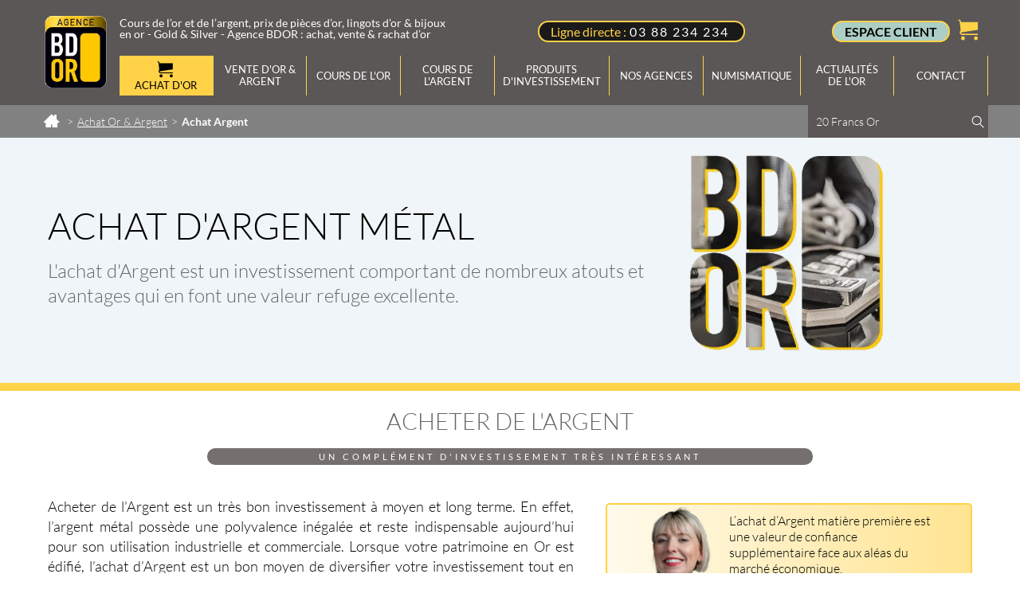

--- FILE ---
content_type: text/html; charset=UTF-8
request_url: https://www.bdor.fr/achat-or-argent/achat-argent
body_size: 16576
content:
<!DOCTYPE html PUBLIC "-//W3C//DTD XHTML 1.0 Strict//EN" "http://www.w3.org/TR/xhtml1/DTD/xhtml1-strict.dtd">
<html xmlns="http://www.w3.org/1999/xhtml"  xml:lang="fr" lang="fr">
<head>
	<link rel="preconnect" href="https://www.googletagmanager.com" crossorigin>	<meta http-equiv="Content-Type" content="text/html; charset=utf-8" />
	<title>Acheter argent: acheter piece et lingot argent - achat d&rsquo;argent &ndash; Bdor</title>
	<link rel="canonical" href="https://www.bdor.fr/achat-or-argent/achat-argent" />
	<link rel="alternate" hreflang="x-default" href="https://www.bdor.fr/achat-or-argent/achat-argent" />
	<link rel="alternate" hreflang="fr" href="https://www.bdor.fr/achat-or-argent/achat-argent" />
	<meta name="robots" content="index,follow" />
	<meta http-equiv="Content-Language" content="fr" />
	<meta name="description" content="Agence BDOR, sp&eacute;cialis&eacute;e dans l&rsquo;achat &amp; la vente d&rsquo;argent vous accompagne lors de votre investissement dans l&rsquo;argent. Produits scell&eacute;s et de qualit&eacute;." />
	<meta name="og:updated_time" content="2025-06-19T10:59:34+02:00" />
	<meta name="article:published_time" content="2019-01-25T15:05:43+01:00" />
	<meta name="article:modified_time" content="2025-06-19T10:59:34+02:00" />
	<meta property="og:title" content="Acheter argent: acheter piece et lingot argent - achat d&rsquo;argent &ndash; Bdor" />
	<meta property="og:url" content="https://www.bdor.fr/achat-or-argent/achat-argent" />
	<meta property="og:description" content="Agence BDOR, sp&eacute;cialis&eacute;e dans l&rsquo;achat &amp; la vente d&rsquo;argent vous accompagne lors de votre investissement dans l&rsquo;argent. Produits scell&eacute;s et de qualit&eacute;." />
	<meta name="twitter:card" content="summary" />
	<meta name="twitter:site" content="@AgenceBDOR" />
	<meta name="twitter:domain" content="www.bdor.fr" />
	<script type="text/javascript">
		var m_infos = {"idPage":"347","langue":"fr","idDeclinaison":"1","me_path":""};
	</script>		<link rel="preload" href="/medias/lib/lazysizes/lazysizes.min.js?v=86" as="script" />
	<script src="/medias/lib/lazysizes/lazysizes.min.js?v=86"></script>
	<link rel="preload" href="/medias/lib/lazysizes/ls.unveilhooks.min.js?v=86" as="script" />
	<script src="/medias/lib/lazysizes/ls.unveilhooks.min.js?v=86"></script>
	<link rel="preload" href="/medias/lib/lazysizes/lazyconfig.js?v=86" as="script" />
	<script src="/medias/lib/lazysizes/lazyconfig.js?v=86"></script>

	<link rel="preload" href="/medias/javascripts/me_jquery/me_jquery_preload.js?v=86" as="script" />
	<script src="/medias/javascripts/me_jquery/me_jquery_preload.js?v=86"></script>
	<script src="/medias/javascripts/me_jquery/jquery.min.js?v=86"  defer></script>
	<script src="/medias/javascripts/me_jquery/jquery-migrate.min.js?v=86"  defer></script>
	<script src="/medias/javascripts/me_jquery/me_jquery_extend.js?v=86"  defer></script>
	<script src="/medias/caches/js/aa31a17c24a33fc832c278c7899c745f_86_20260114120158.js?v=86" defer></script>
	<link rel="preload" as="style" href="/medias/caches/css/0038c05cda814d8a25e2df00cc2b51a5_11_20260114120157.css?v=11" />
	<link type="text/css" rel="stylesheet" href="/medias/caches/css/0038c05cda814d8a25e2df00cc2b51a5_11_20260114120157.css?v=11" />
	<script src="/medias/javascripts/me_jquery/me_jquery_postload.js?v=86" defer></script>
<style type="text/css">.lazyloading{opacity:0}.lazyloaded{opacity:1;transition:opacity .3s}</style>	
	<link rel="shortcut icon" href="/favicon.ico" />

	<link rel="preconnect" href="https://www.googletagmanager.com" crossorigin>
	<link rel="preload" as="style" href="/medias/font/lato/style.css?v=11" />
	<link rel="stylesheet" href="/medias/font/lato/style.css?v=11">
	<link rel="alternate" type="application/rss+xml" title="Bdor Flux" href="https://www.bdor.fr/xml/rss/flux_rss_bdor.xml">
	
	<meta name="viewport" content="width=device-width, user-scalable=no, initial-scale=1, maximum-scale=2, minimum-scale=1">
	<meta name="google-site-verification" content="jMqOKAlkOXWKG_fj8nwyP7GGdBpCVpCEUEAtBgDDh-o" />
	<meta http-equiv="Content-Language" content="fr" />
	
	<!-- Google tag (gtag.js) -->
	<script async src="https://www.googletagmanager.com/gtag/js?id=AW-972804414"></script>
	<script>
	  window.dataLayer = window.dataLayer || [];
	  function gtag(){dataLayer.push(arguments);}
	  gtag('js', new Date());
	
	  gtag('config', 'AW-972804414');
	</script>
	
	<!-- Privacy-friendly analytics by Plausible -->
	<script async src="https://plausible.io/js/pa-qJ9IDD776-3Wp0LaM73LJ.js"></script>
	<script>
	  window.plausible=window.plausible||function(){(plausible.q=plausible.q||[]).push(arguments)},plausible.init=plausible.init||function(i){plausible.o=i||{}};
	  plausible.init()
	</script>
	<!-- End Privacy-friendly analytics by Plausible -->
	
	
	<script>window.pushMST_config={"vapidPK":"BCZULd3FEjW2pp7_lccgved_j3MruGguQ1ynP-_cjpLUcueGXxZNgMaeRWBbgQ92aAfHxD-GWZsPtAWYqmOQBxw","enableOverlay":true,"swPath":"/sw.js","i18n":{}};
	  var pushmasterTag = document.createElement('script');
	  pushmasterTag.src = "https://cdn.pushmaster-cdn.xyz/scripts/publishers/6800eb8047300b15d7588c6e/SDK.js";
	  pushmasterTag.setAttribute('defer','');
	  var firstScriptTag = document.getElementsByTagName('script')[0];
	  firstScriptTag.parentNode.insertBefore(pushmasterTag, firstScriptTag);
	</script>
	<script type="application/ld+json">{
    "@context": "https://schema.org/",
    "@type": "Organization",
    "name": "Agence BDOR : cours de l\u2019Or pour achat d\u2019Or, vente, rachat d\u2019Or et d'Argent",
    "organization": {
        "@type": "Organization",
        "name": "BDOR",
        "email": "accueil@bdor.fr",
        "description": "Agence Bdor, partenaire de votre nouvelle \u00e9pargne",
        "telephone": "(33) 388 234 234",
        "logo": "https://www.bdor.fr/medias/images/logo_bdor.webp",
        "image": "https://www.bdor.fr/medias/images/logo_bdor.webp",
        "address": {
            "@type": "PostalAddress",
            "addressLocality": "Strasbourg, France",
            "postalCode": "67330",
            "StreetAddress": "2 Rue du Travail",
            "addressCountry": "FR"
        },
        "publisher": {
            "@type": "Organization",
            "@id": "https://www.bdor.fr/#organization",
            "name": "BDOR",
            "logo": {
                "@type": "ImageObject",
                "@id": "https://www.bdor.fr/#logo",
                "url": "https://www.bdor.fr/medias/images/logo_bdor.webp",
                "contentUrl": "https://www.bdor.fr/medias/images/logo_bdor.webp",
                "caption": "BDOR",
                "inLanguage": "fr-FR",
                "width": "150",
                "height": "150"
            },
            "image": {
                "@type": "ImageObject",
                "@id": "https://www.bdor.fr/#logo",
                "url": "https://www.bdor.fr/medias/images/logo_bdor.webp",
                "contentUrl": "https://www.bdor.fr/medias/images/logo_bdor.webp",
                "caption": "BDOR",
                "inLanguage": "fr-FR",
                "width": "1200",
                "height": "800"
            }
        },
        "isPartOf": {
            "@type": "WebSite",
            "@id": "https://www.bdor.fr/achat-or-argent/achat-argent#website",
            "url": "https://www.bdor.fr/achat-or-argent/achat-argent",
            "name": "BDOR",
            "inLanguage": "fr-FR"
        }
    },
    "location": [
        {
            "@type": "FinancialService",
            "parentOrganization": {
                "name": "Agence BDOR"
            },
            "name": "Agence BDOR - Strasbourg",
            "address": {
                "@type": "PostalAddress",
                "streetAddress": "2 Rue du Travail",
                "addressLocality": "Strasbourg",
                "addressCountry": "FR",
                "addressRegion": "Grand Est",
                "postalCode": "67000"
            },
            "telephone": "(33) 388 234 234",
            "image": "https://www.bdor.fr/medias/images/agence_bdor_strasbourg1.jpg"
        },
        {
            "@type": "FinancialService",
            "parentOrganization": {
                "name": "Agence BDOR"
            },
            "name": "Agence BDOR - Colmar",
            "address": {
                "@type": "PostalAddress",
                "streetAddress": "24 Avenue de la R\u00e9publique",
                "addressLocality": "Colmar",
                "addressCountry": "FR",
                "addressRegion": "Grand Est",
                "postalCode": "68000"
            },
            "telephone": "(33) 389 234 567",
            "image": "https://www.bdor.fr/medias/images/agence_bdor_colmar.jpg"
        }
    ],
    "ContactPoint": {
        "@type": "contactPoint",
        "telephone": "(33) 388 234 234",
        "contactType": "Ligne directe"
    }
}</script>
<!-- Google tag (gtag.js) -->
<script async src="https://www.googletagmanager.com/gtag/js?id=AW-972804414"></script>
<script>window.dataLayer = window.dataLayer || [];
function gtag(){dataLayer.push(arguments);} gtag('js', new Date());gtag('config', 'AW-972804414');
function gtag_report_conversion(url) {var callback = function () {if (typeof(url) != "undefined") {window.location = url;}
 };
gtag("event", "conversion", {"send_to": "AW-972804414/lBkLCKyht9gZEL6i788D", "event_callback": callback});return false;}
$(function(){$('a[href="tel:+33388234234"]').on("click",function(e){if(typeof gtag_report_conversion !='undefined'){gtag_report_conversion("tel:+33388234234");}});
});</script>
</head>
	<body id="body">
<div id="node_main">
	<div id="node_top">
		<div id="node_top_center">
			<div id="node_logo">
				<div id="logo">
						<div data-idcontenu="856" class="">
<p><a href="/" title="Achat Or, Vente, Rachat Or et Argent - Cours Or et Prix de l’Or – BDOR"><img id="image1278" title="Cours de l’or et de l’argent, prix de pièces d’or, lingots d’or & bijoux en or - Gold & Silver - Agence BDOR : achat, vente & rachat d’or" class="image_pleineLargeur no-lazy lazyload " src='[data-uri]' data-src="/medias/images/logo_bdor.webp?v=85" alt="Cours de l’or et de l’argent, prix de pièces d’or, lingots d’or & bijoux en or - Gold & Silver - Agence BDOR : achat, vente & rachat d’or" width="150" height="150" style="aspect-ratio: 150/150;"  /></a></p>
	</div>

				</div>
			</div>
			<div id="node_menu">
				<div id="upline">
						<div data-idcontenu="1282" class="">
<p class="p1-texte"><span class="s1" style="color: #ffffff;">Cours de l&rsquo;or et de l&rsquo;argent, prix de pi&egrave;ces d&rsquo;or, lingots d&rsquo;or &amp; bijoux en or - Gold &amp; Silver - Agence BDOR : achat, vente &amp; rachat d&rsquo;or</span></p>
	</div>

				</div>
				<div id="telephone_nav">
						<div data-idcontenu="1283" class="">
<p class="p5-telephone">Ligne directe : <a href="tel:+33388234234" title="Téléphone Agence BDOR" rel="nofollow">03 88 234 234</a></p>
	</div>

				</div>
				<div id="boutique">
						<div data-idcontenu="3768" class="">

	</div>
	<div data-idcontenu="3773" class="">
<div id='compte_deconnecte'>
	<div class="ms_lien_connexion" >
		<a href="#" class="" onclick="msv4_popupConnexion({'meIdC':'ea1b6ab8b4f2ab0c160b458b9d2921c9.MTE3NQ%3D%3D'});  return false;" rel="nofollow">		<span class='espace_client' >espace client</span>
		</a>	</div></div>

	</div>
	<div data-idcontenu="3766" class="">
<div id='node_panier_vide'>
	<div class="ms_lien_popin_48" >
		<a href="#" onclick="ms_rechargeLayers( new Array( {  1 : '48' } ), {'idRubrique':'','idLiaison':'','idProduit':'','idUnivers':'6','nomBase':'boutique_produits','idPage':'347','s':'745942d84298d792302cf117110b9dea'} ,'347', {} ); return false;" class="icone nopadding nomargin panier_empty"  rel="nofollow">		<span class='me-icon standard shopping-bag' ></span>
		</a>	</div></div>

	</div>
	<div data-idcontenu="3863" class="">

	</div>

				</div>
				<div id="nav_desktop">
					<div id="menu_top">
							<div data-idcontenu="858" class="">
<script type="text/javascript">var positiondemarrage = 0;</script><ul class="invisible" title="Accès rapides"><li><a href="#contenu" accesskey="s">Aller au contenu</a></li><li><a href="#navigation">Aller à la navigation</a></li><li><a href="#recherche">Aller à la recherche</a></li></ul><div id="navigation"><p id="debutNavigation" class="invisible"><a href="#finNavigation">Passer les liens principaux</a></p><div class="me-menutop" ><ul class="niveau1" id="ul-0" ><li class='niveau1 page-361' id='li-361'><a id='a-361' href='/achat-or-en-ligne' hreflang='fr' ><span>Achat d'Or</span></a></li><li class='niveau1 page-170' id='li-170' ><a id='a-170' href="/vente-or-argent" hreflang='fr' ><span>Vente d'Or &amp; Argent</span><span class="me-icon standard arrow-down2" ></span></a></li><li class='niveau1 page-171' id='li-171'><a id='a-171' href='/cours-or' hreflang='fr' ><span>Cours de l'Or</span></a></li><li class='niveau1 page-172' id='li-172'><a id='a-172' href='/cours-argent' hreflang='fr' ><span>Cours de l'Argent</span></a></li><li class='niveau1 page-23' id='li-23' ><a id='a-23' href="/produits-d-investissement-or" hreflang='fr' ><span>Produits d'investissement</span><span class="me-icon standard arrow-down2" ></span></a></li><li class='niveau1 page-173 pSN' id='li-173'><a id='a-173' href='/agences' hreflang='fr' ><span>Nos agences</span><span class="me-icon standard arrow-down2" ></span></a><ul class="niveau2" id="ul-173"><li class='niveau2 page-265' id='li-265'><a id='a-265' href='/agences/comptoir-achat-or-strasbourg' hreflang='fr' ><span>Agence BDOR Strasbourg</span></a></li><li class='niveau2 page-264' id='li-264'><a id='a-264' href='/agences/comptoir-achat-or-colmar' hreflang='fr' ><span>Agence BDOR Colmar</span></a></li></ul></li><li class='niveau1 page-262 pSN' id='li-262'><a id='a-262' href='/numismatique' hreflang='fr' ><span>Numismatique</span><span class="me-icon standard arrow-down2" ></span></a><ul class="niveau2" id="ul-262"><li class='niveau2 page-303' id='li-303'><a id='a-303' href='/numismatique/pieces-or-france' hreflang='fr' ><span>Les Pièces en Or Françaises</span></a></li><li class='niveau2 page-317' id='li-317'><a id='a-317' href='/numismatique/pieces-argent-france' hreflang='fr' ><span>Les Pièces en Argent Françaises</span></a></li><li class='niveau2 page-338' id='li-338'><a id='a-338' href='/numismatique/piece-or-etats-unis' hreflang='fr' ><span>Pièces Or USA</span></a></li><li class='niveau2 page-436' id='li-436'><a id='a-436' href='/numismatique/piece-or-union-latine' hreflang='fr' ><span>Pièces Or Union Latine</span></a></li><li class='niveau2 page-435' id='li-435'><a id='a-435' href='/numismatique/piece-or-allemagne' hreflang='fr' ><span>Pièces Or Allemagne</span></a></li><li class='niveau2 page-434' id='li-434'><a id='a-434' href='/numismatique/piece-or-russie' hreflang='fr' ><span>Pièces Or Russie</span></a></li><li class='niveau2 page-345' id='li-345'><a id='a-345' href='/numismatique/piece-or-souverain' hreflang='fr' ><span>Pièces Or Royaume Uni</span></a></li></ul></li><li class='niveau1 page-152' id='li-152'><a id='a-152' href='/actualites-or' hreflang='fr' ><span>Actualités de l'Or</span></a></li><li class='niveau1 page-78' id='li-78'><a id='a-78' href='/contact' hreflang='fr' ><span>Contact</span></a></li></ul></div><p id="finNavigation" class="invisible"><a href="#debutNavigation">Aller aux liens principaux</a></p></div><div class='none invisible popin-menu' data-movein='popin' ><div id="mb_conteneur_popin_menu" class="sousmenupopin popinmenu170" data-menu='170' data-opener='a-170' data-width='auto' ><div class="ctnmenupopin"><div data-idcontenu="3402" class="fondLargeur_4-12e"><p><strong><span style="color: #b9a782;">Rachat d</span><span style="color: #b9a782;">'Or et d'Argent</span></strong></p><ul style="list-style-type: disc;"><li><a href="/vente-or-argent/vendre-lingots" title="Vendre lingot d’or, lingot d’argent: rachat d’or et vente d’or – Bdor"><span style="color: #000000;"><strong>Vendre vos Lingots</strong></span></a></li><li><a href="/vente-or-argent/vendre-pieces" title="Rachat Piece d’Or et Piece en Argent: Vente pièce or et argent - Bdor"><span style="color: #000000;"><strong>Vendre Pi&egrave;ces d'Or</strong></span></a></li><li><a href="/vente-or-argent/rachat-bijoux-strasbourg-colmar" title="Rachat Bijoux Or, Vente Bijoux en Or – Vendre de l’Or - BDOR"><span style="color: #000000;"><strong>Rachat de Bijoux</strong></span></a></li><li><a href="/vente-or-argent/vendre-biens-or-argent" title="Rachat Or et Argent, Vente Or: vieil or, dent en or, pepite or - Bdor"><span style="color: #000000;"><strong>Rachat d'Or et d'Argent</strong></span></a></li><li><a href="/vente-or-argent/rachat-diamant" title="Rachat Diamant & Estimation : Vente Diamant 1 Carat - gemmes precieux"><span style="color: #000000;"><strong>Rachat Diamant</strong></span></a></li></ul></div><div data-idcontenu="3403" class="fondLargeur_4-12e"><p class="p1-texte" style="text-align: left;"><span style="color: #b9a782;"><strong>Vendre votre Or &agrave; l'Agence BDOR<br /><br /></strong></span><strong>Rachat d'Or</strong>&nbsp;simple et rapide, en tout discr&eacute;tion et au meilleur prix du march&eacute;.<br />Les experts de&nbsp;l'Agence BDOR valorisent vos bijoux, pi&egrave;ces et lingot d'or en toute transparence. Notre expertise est offerte et sans engagement.</p><p class="p1-texte" style="text-align: left;">&nbsp;</p></div><div data-idcontenu="3404" class="fondLargeur_4-12e"><p class="p1-texte"><img id="image597" title="Rachat Or et Argent Strasbourg" alt="Rachat d'Or et d'Argent" class=" lazyload " src='[data-uri]' data-src="/medias/images/vente_or.webp?v=85" width="303" height="200" /></p></div></div></div></div><div class='none invisible popin-menu' data-movein='popin' ><div id="mb_conteneur_popin_menu" class="sousmenupopin popinmenu23" data-menu='23' data-opener='a-23' data-width='auto' ><div class="ctnmenupopin"><div data-idcontenu="1387" class="fondLargeur_4-12e"><p class="p1-texte" style="text-align: left;"><strong><span style="color: #b9a782;">Les produits d'investissement Or et Argent</span></strong></p><ul style="list-style-type: disc;"><li><span style="color: #000000;"><strong><a href="/produits-d-investissement-or" title="Produits d'investissement">Investissement Or &amp; Argent</a></strong></span><ul><li><a href="/produits-d-investissement-or/cours-prix-lingots-d-or" title="Les lingots d'Or"><span style="color: #000000;"><strong>Cours et Prix Lingots d'Or</strong></span></a></li><li><a href="/produits-d-investissement-or/cours-prix-pieces-d-or" title="Les Pièces en Or"><span style="color: #000000;"><strong>Cours et Prix Pi&egrave;ces d'Or</strong></span></a></li><li><a href="/produits-d-investissement-or/cours-prix-lingots-d-argent" title="Les Lingots d'Argent"><span style="color: #000000;"><strong>Cours et Prix Lingots d'Argent</strong></span></a></li><li><a href="/produits-d-investissement-or/cours-prix-pieces-d-argent" title="Les Pièces en Argent"><span style="color: #000000;"><strong>Cours et Prix Pi&egrave;ces d'Argent</strong></span></a></li></ul></li></ul></div><div data-idcontenu="1388" class="fondLargeur_4-12e"><p class="p1-texte" style="text-align: left;"><span style="color: #b9a782;"><strong>Lingots et Pi&egrave;ces d'Or et d'Argent<br /><br /></strong></span>Cotation des produits d'investissement&nbsp;Or et l'Argent : Lingots, Lingotins et les pi&egrave;ces boursables et d'investissement.&nbsp;</p><p class="p1-texte" style="text-align: left;">Un Expert vous conseille au&nbsp;<a href="tel:+33388234234" title="Téléphone Agence BDOR" rel="nofollow">03.88.234.234</a></p></div><div data-idcontenu="1389" class="fondLargeur_4-12e"><p class="p1-texte"><img id="image598" title="Investir dans les Lingots d'Or" alt="Achat Lingot Or" src='[data-uri]' data-src="/medias/images/lingot_or3.webp?v=85" width="303" height="200"  class="lazyload" /></p></div></div></div></div>
	</div>

					</div>
					<div id="popin">
						
					</div>
				</div>
			</div>
		</div>
	</div>
	<div id="node_menu_mobile">
		<div id="nav_mobile">
				<div data-idcontenu="3787" class="">

		<!-- <MENU> -->
		<a href="#menu" class="burger me-menu" data-decallage="63" data-largeurdisplaymax="0" data-idcontenu="3787" data-typeouverture="menu_gauche" data-typeafterdisplaymax="" data-prependto="" ><span class="me-icon standard menu" ></span><span class="label" >Menu</span></a><div id="menu-responsive-3787" style="display:none;" ><div id='node_menu_responsive'>
	<div id='menu_responsive'>
<div class="me-menu-resp" id="menu-responsive-943-1" data-classopen="me-icon standard minus" data-classclose="me-icon standard plus" data-forceraccespagesparentesaveccontenu="Oui" data-idcontenu="943" data-niveaupagedepart="" data-depliermenu="" data-nbniveauaffiche="" data-nb="1" data-replierOuverts="Non" ><fieldset id="menu-responsive-declinaison-1" class="menu-responsive" ><ul class="niveau1 me" id="ul-p-0-943" >
	<li class="niveau1 me fU" id="li-p-361-943" >
		<a href="/achat-or-en-ligne" id="a-p-361-943" >
				<span>Achat d'Or</span>
		</a>
	</li>
	<li class="niveau1 me pSN fU" id="li-p-170-943" >
		<a href="/vente-or-argent" id="a-p-170-943" >
				<span>Vente d'Or & Argent</span>
		</a>
<ul class="niveau2 me" id="ul-p-170-943" >
	<li class="niveau2 me fU" id="li-p-182-943" >
		<a href="/vente-or-argent/vendre-lingots" id="a-p-182-943" >
				<span>Vendre Lingot Or Argent</span>
		</a>
	</li>
	<li class="niveau2 me fU" id="li-p-184-943" >
		<a href="/vente-or-argent/vendre-pieces" id="a-p-184-943" >
				<span>Vendre Piece Or Argent</span>
		</a>
	</li>
	<li class="niveau2 me fU" id="li-p-183-943" >
		<a href="/vente-or-argent/rachat-bijoux-strasbourg-colmar" id="a-p-183-943" >
				<span>Rachat de Bijoux</span>
		</a>
	</li>
	<li class="niveau2 me fU" id="li-p-185-943" >
		<a href="/vente-or-argent/vendre-biens-or-argent" id="a-p-185-943" >
				<span>Vendre ses Biens Or/Argent</span>
		</a>
	</li>
	<li class="niveau2 me fU" id="li-p-186-943" >
		<a href="/vente-or-argent/rachat-diamant" id="a-p-186-943" >
				<span>Rachat Diamant</span>
		</a>
	</li>
</ul>
	</li>
	<li class="niveau1 me fU" id="li-p-171-943" >
		<a href="/cours-or" id="a-p-171-943" >
				<span>Cours de l'Or</span>
		</a>
	</li>
	<li class="niveau1 me fU" id="li-p-172-943" >
		<a href="/cours-argent" id="a-p-172-943" >
				<span>Cours de l'Argent</span>
		</a>
	</li>
	<li class="niveau1 ms univers liste pSN" id="li-p-23-943">
		<a href="/produits-d-investissement-or" id="a-p-23-943"  >
Produits d'investissement		</a>
		<ul class="niveau2 ms" id="ul-p-23-943" >
	<li class="niveau2 ms" id="li-s-1-100724-943" >
		<a href="/produits-d-investissement-or/cours-prix-lingots-d-or" id="a-s-1-100724-943" >
			<span>Cours - Prix Lingots d'Or</span>
		</a>	</li>
	<li class="niveau2 ms" id="li-s-1-100762-943" >
		<a href="/produits-d-investissement-or/cours-prix-pieces-d-or" id="a-s-1-100762-943" >
			<span>Cours - Prix Pièces d'Or</span>
		</a>	</li>
	<li class="niveau2 ms" id="li-s-1-100761-943" >
		<a href="/produits-d-investissement-or/cours-prix-lingots-d-argent" id="a-s-1-100761-943" >
			<span>Cours - Prix Lingots d'Argent</span>
		</a>	</li>
	<li class="niveau2 ms" id="li-s-1-100763-943" >
		<a href="/produits-d-investissement-or/cours-prix-pieces-d-argent" id="a-s-1-100763-943" >
			<span>Cours - Prix Pièces d'Argent</span>
		</a>	</li>
		</ul>
	</li>
	<li class="niveau1 me pSN fU" id="li-p-173-943" >
		<a href="/agences" id="a-p-173-943" >
				<span>Nos agences</span>
		</a>
<ul class="niveau2 me" id="ul-p-173-943" >
	<li class="niveau2 me fU" id="li-p-265-943" >
		<a href="/agences/comptoir-achat-or-strasbourg" id="a-p-265-943" >
				<span>Agence BDOR Strasbourg</span>
		</a>
	</li>
	<li class="niveau2 me fU" id="li-p-264-943" >
		<a href="/agences/comptoir-achat-or-colmar" id="a-p-264-943" >
				<span>Agence BDOR Colmar</span>
		</a>
	</li>
</ul>
	</li>
	<li class="niveau1 me pSN fU" id="li-p-262-943" >
		<a href="/numismatique" id="a-p-262-943" >
				<span>Numismatique</span>
		</a>
<ul class="niveau2 me" id="ul-p-262-943" >
	<li class="niveau2 me fU" id="li-p-303-943" >
		<a href="/numismatique/pieces-or-france" id="a-p-303-943" >
				<span>Les Pièces en Or Françaises</span>
		</a>
	</li>
	<li class="niveau2 me fU" id="li-p-317-943" >
		<a href="/numismatique/pieces-argent-france" id="a-p-317-943" >
				<span>Les Pièces en Argent Françaises</span>
		</a>
	</li>
	<li class="niveau2 me fU" id="li-p-338-943" >
		<a href="/numismatique/piece-or-etats-unis" id="a-p-338-943" >
				<span>Pièces Or USA</span>
		</a>
	</li>
	<li class="niveau2 me fU" id="li-p-436-943" >
		<a href="/numismatique/piece-or-union-latine" id="a-p-436-943" >
				<span>Pièces Or Union Latine</span>
		</a>
	</li>
	<li class="niveau2 me fU" id="li-p-435-943" >
		<a href="/numismatique/piece-or-allemagne" id="a-p-435-943" >
				<span>Pièces Or Allemagne</span>
		</a>
	</li>
	<li class="niveau2 me fU" id="li-p-434-943" >
		<a href="/numismatique/piece-or-russie" id="a-p-434-943" >
				<span>Pièces Or Russie</span>
		</a>
	</li>
	<li class="niveau2 me fU" id="li-p-345-943" >
		<a href="/numismatique/piece-or-souverain" id="a-p-345-943" >
				<span>Pièces Or Royaume Uni</span>
		</a>
	</li>
</ul>
	</li>
	<li class="niveau1 me fU" id="li-p-152-943" >
		<a href="/actualites-or" id="a-p-152-943" >
				<span>Actualités de l'Or</span>
		</a>
	</li>
	<li class="niveau1 me fU" id="li-p-78-943" >
		<a href="/contact" id="a-p-78-943" >
				<span>Contact</span>
		</a>
	</li>
</ul>
</fieldset></div>	</div>
</div>
</div><!-- </MENU> -->
	</div>

		</div>
		<div id="display_scroll">
			<div id="logo_bdor">
					<div data-idcontenu="3859" class="">
<p class="p1-texte"><a href="/" title="Achat Or, Vente, Rachat Or et Argent - Cours Or et Prix de l’Or – BDOR"><img id="image1278" title="Cours de l’or et de l’argent, prix de pièces d’or, lingots d’or & bijoux en or - Gold & Silver - Agence BDOR : achat, vente & rachat d’or" alt="Cours de l’or et de l’argent, prix de pièces d’or, lingots d’or & bijoux en or - Gold & Silver - Agence BDOR : achat, vente & rachat d’or" src='[data-uri]' data-src="/medias/images/logo_bdor.webp?v=85" width="150" height="150" style="aspect-ratio: 150/150;"   class="lazyload" /></a></p>
	</div>

			</div>
			<div id="call_expert">
					<div data-idcontenu="3858" class="">
<div id='telephone_mobile'>
<p><a href="tel:+33388234234" title="Téléphone Agence BDOR" rel="nofollow"><span class="me-icon standard phone"></span></a></p>
<p class="menu-link"><a href="tel:+33388234234" title="Téléphone Agence BDOR" rel="nofollow">Appeler un expert</a></p></div>

	</div>

			</div>
			<div id="search">
					<div data-idcontenu="4098" class="">
<p class="searchMobileIconFixed"><span class="me-icon standard search"></span></p>
<p class="menu-link searchMobileIconFixed"><a title="Rechercher" href="#">Rechercher</a></p>
	</div>

			</div>
			<div id="connect">
					<div data-idcontenu="3843" class="">

	</div>
	<div data-idcontenu="3844" class="">
<div id='compte_deconnecte_mobile'>
	<div class="ms_lien_connexion" >
		<a href="#" class="" onclick="msv4_popupConnexion({'meIdC':'23c25187b1141eb3af4184bbe357d7e0.Mzg1Mw%3D%3D'});  return false;" rel="nofollow">		<span class='me-icon standard user'></span><p class='menu-link'>Espace client</p>
		</a>	</div></div>

	</div>

			</div>
			<div id="my_basket">
					<div data-idcontenu="3850" class="">
<div id='panier_vide_mobile'>
	<div class="ms_lien_vers_etape1" >
		<a href="/etapes-de-paiement/etape-1-votre-panier" class=""  rel="nofollow">		<span class='me-icon standard cart'></span><p class='menu-link'>Panier</p>
		</a>	</div></div>

	</div>
	<div data-idcontenu="3851" class="">

	</div>

			</div>
		</div>
		<div id="search_elem">
				<div data-idcontenu="3860" class="">
<div id='cadre_recherche'>
<p>
		
		<div class="searchMobile" data-lien="/resultats-de-recherche?bStat=1&sChaineRecherchee=">
			<input type="text" id="rechercheMobile" name="rechercheMobile" placeholder="Rechercher..."/>
			<span class="me-icon standard search startSearchMobile"></span>
		</div>
</p></div>

	</div>

		</div>
	</div>
	<div id="node_search">
		<div id="node_search_center">
			<div id="fil_ariane">
					<div data-idcontenu="1767" class="">
<ol class=" filAriane me_filariane"  itemscope itemtype="https://schema.org/BreadcrumbList" ><li itemprop="itemListElement" itemscope  itemtype="https://schema.org/ListItem" class="first home"><a itemprop="item" href="https://www.bdor.fr/" class="first home" ><span itemprop="name">Agence BDOR - Expert en or d'investissement depuis 1999</span><meta itemprop="position" content="1"></a></li>><li itemprop="itemListElement" itemscope  itemtype="https://schema.org/ListItem" class=""><a itemprop="item" href="https://www.bdor.fr/achat-or-argent" class="" ><span itemprop="name">Achat Or & Argent</span><meta itemprop="position" content="2"></a></li>><li itemprop="itemListElement" itemscope  itemtype="https://schema.org/ListItem" class=" last"><strong itemprop="name">Achat Argent</strong><meta itemprop="position" content="3"></li></ol>
	</div>

			</div>
			<div id="moteur_recherche">
					<div data-idcontenu="4093" class="">
<form id="moteurRecherche_formulaire" action="/resultats-de-recherche" method="get">
	<p style='margin: 0px;'>
		<input type="hidden" name="bStat" value="1" />
		<label for="recherche" style="display: none;">Rechercher : </label>
		<input type="text" id="recherche" name="sChaineRecherchee" maxlength="80" value="20 Francs Or" onfocus="if(this.value=='20 Francs Or') this.value='';" style="width: 200px;" />
		<input type="image" id="moteurRecherche_btnValidation" value="OK" src="/medias/images/research.svg?v=13" alt="OK" />
	</p>
</form>

	</div>

			</div>
		</div>
	</div>
	<div id="node_content">
		<div id="bandeau">
			<div id="bandeau_1200">
					<div data-idcontenu="3594" class="fondAlignementVertical_centre fondLargeur_8-12e">
<h1 class="h1-titre" style="text-align: left;">Achat d'Argent M&eacute;tal</h1>
<p class="h2-accroche" style="font-size: 1.5em;">L'<strong>achat d'Argent</strong> est un investissement comportant de nombreux atouts et avantages qui en font une valeur refuge excellente.&nbsp;</p>
	</div>
	<div data-idcontenu="3928" class="fondAlignementVertical_centre fondLargeur_4-12e">
<p><img id="image1876" alt="Achat d'Argent sous forme de lingot" src='[data-uri]' data-src="/medias/images/lingots_argent1.webp?v=85" width="250" height="270"  class="lazyload" /></p>
	</div>

			</div>
		</div>
		<div id="colonne_full">
			
		</div>
		<div id="colonne_1200">
				<div data-idcontenu="3596" class="fondLargeur_800pxMax">
<h2 class="h2-accroche" style="text-align: center;">ACHETER&nbsp;DE L'ARGENT</h2>
<p class="p12-cartouche" style="text-align: center;">un compl&eacute;ment d'investissement tr&egrave;s int&eacute;ressant</p>
	</div>
	<div data-idcontenu="4102" class="fondHauteurLigne_article fondLargeur_7-12e">
<p class="p1-texte" style="text-align: justify;"><strong>Acheter de l&rsquo;Argent</strong> est un tr&egrave;s bon investissement &agrave; moyen et long terme.&nbsp;En effet, l&rsquo;<strong>argent m&eacute;tal</strong> poss&egrave;de une polyvalence in&eacute;gal&eacute;e et reste indispensable aujourd&rsquo;hui pour son utilisation industrielle et commerciale.&nbsp;Lorsque votre patrimoine en Or est &eacute;difi&eacute;, l&rsquo;achat d&rsquo;Argent est un bon moyen de diversifier votre investissement tout en prot&eacute;geant votre capital financier.&nbsp;Proc&eacute;der &agrave; un investissement de compl&eacute;mentarit&eacute; bim&eacute;tallisme (or et argent) permet d&rsquo;accentuer la mise en s&eacute;curit&eacute; de vos biens financiers.</p>
<p class="p1-texte" style="text-align: justify;">Contactez nos experts en m&eacute;taux pr&eacute;cieux, nous nous ferons un plaisir de vous accompagner en vous proposant les meilleures solutions d&rsquo;investissement.</p>
	</div>
	<div data-idcontenu="4328" class="fondLargeur_5-12e">
<p>
<div class="conseiller-container">
    <div class="conseiller-photo"><img src='[data-uri]' data-src="/medias/bdor_conseillers/cecile1.png?v=85"  width="203" height="156"  class="lazyload" /></div>
    <div class="conseiller-message-container">
        <div class="conseiller-message">L’achat d’Argent matière première est une valeur de confiance supplémentaire face aux aléas du marché économique.</div>		
        <div class="conseiller-footer">
            <p>Cécile</p>
            <p>Experte en Métaux Précieux</p>
        </div>
    </div>
</div>
</p>
<p class="p3-bouton" style="text-align: center;"><a href="tel:+33388234234" title="Téléphone Agence BDOR" rel="nofollow"><img id="image444" title="Appeler l'Agence BDOR" alt="Appeler l'Agence BDOR 03 88 234 234" style="vertical-align: middle;" src='[data-uri]' data-src="/medias/images/appel_tel.svg?v=13" width="20" height="20"  class="lazyload" /> 03 88 234 234</a></p>
	</div>
	<div data-idcontenu="12067" class="">
<div class="bandeauxAnimesBdor" id="band4b903ad3912332d22b64886d4f9a4f5e_MTIwNjc_3D"><div class="bandeauxLeft"></div><div class="bandeauxContainer"><!DOCTYPE html PUBLIC "-//W3C//DTD HTML 4.0 Transitional//EN" "http://www.w3.org/TR/REC-html40/loose.dtd">
<html><body><div class="sliderBillet">
					<div class="contenuSliderBillet">
							<div data-idcontenu="12063" class="fondLargeur_12-12e fondMarge_sans fondMargeInterne_sans">
<p><a href="https://www.bdor.fr/achat-or-en-ligne" title="Achat or en Ligne" rel="nofollow"><img id="image7776" title="Achar or argent Agence BDOR STRASBOURG COLMAR" alt="Achar or argent Agence BDOR STRASBOURG COLMAR" style=" aspect-ratio: 1200/399; display: block; margin-left: auto; margin-right: auto;" src="/medias/images/achar_or_argent_agence_bdor_strasbourg_colmar.webp?v=85" width="1200" height="399" class=" noLazyLoading" fetchpriority="high"></a></p>
	</div>

					</div>
				</div></body></html>
</div><div class="bandeauxRight"></div></div>
	</div>
	<div data-idcontenu="3609" class="fondHauteurLigne_article fondLargeur_1200pxMax">
<hr />
<h3 class="h2-accroche" style="text-align: left;"><span style="color: #d4b356;">Comment acheter de l'Argent ?</span></h3>
<p class="p1-texte" style="text-align: justify;">Le choix de la forme d&rsquo;investissement en argent d&eacute;pend de votre besoin de financement et de vos moyens. Nos experts sauront vous guider pour faire le meilleur choix et vous &eacute;claireront sur les diff&eacute;rents d&eacute;tails auxquels vous devez veiller lors de votre premier achat.</p>
<p class="p1-texte" style="text-align: justify;">Nous mettons tout en &oelig;uvre pour satisfaire vos demandes d&rsquo;<a href="/comment-acheter-argent" title="Comment Acheter de l'Argent de manière sûre - Conseils et Informations"><strong>achat d&rsquo;argent</strong></a>. Vous avez 3 possibilit&eacute;s&nbsp;:</p>
	</div>
	<div data-idcontenu="3612" class="fondCouleurFond_grisClairNew fondHauteurLigne_article fondLargeur_4-12e">
<p class="h4-intertitre-2" style="text-align: center;"><span style="color: #666666;">EN LIGNE</span><span style="color: #666666; font-weight: bold;"><br /></span></p>
<p class="p1-texte" style="text-align: justify;">Plusieurs formulaires sont &agrave; votre disposition, faites votre demande sur nos&nbsp;formulaires d&rsquo;<a href="/achat-piece-d-argent" title="Achat Piece d'Argent en Ligne - Acheter Pieces Argent Once - BDOR"><strong>achat de pi&egrave;ce d&rsquo;argent</strong></a>&nbsp;ou d&rsquo;<a href="/achat-lingot-d-argent" title="Achat Lingot d'Argent en Ligne - Acheter Lingot Argent Certifié - BDOR"><strong>achat de lingots d&rsquo;argent</strong></a>. <br />M&eacute;thode simple et rapide, l'un de nos experts sera votre interlocuteur privil&eacute;gi&eacute; et vous fera parvenir un devis par mail.</p>
<p class="p3-bouton" style="text-align: center; font-size: 0.8em;"><a href="/achat-piece-d-argent" title="Achat Piece d'Argent en Ligne - Acheter Pieces Argent Once - BDOR">Achat Pi&egrave;ces</a>&nbsp; <a href="/achat-or-argent/achat-lingot-argent" title="Lingot d’argent: achat argent en lingot – acheter de l’argent - Bdor">Achat Lingots</a></p>
	</div>
	<div data-idcontenu="3610" class="fondCouleurFond_grisClairNew fondHauteurLigne_article fondLargeur_4-12e">
<p class="h4-intertitre-2" style="text-align: center;"><span style="color: #666666;">DANS NOS COMPTOIRS</span><span style="font-weight: bold; color: #666666;"><br /></span></p>
<p class="p1-texte" style="text-align: justify;">Rendez-nous visite dans nos comptoirs d&rsquo;expertise &agrave; <strong>Strasbourg</strong> (2 rue du Travail) ou &agrave; <strong>Colmar</strong> (24 Avenue de la R&eacute;publique). Nos experts vous assurent les meilleures conditions pour <strong>investir dans l&rsquo;Argent</strong>. Venir nous rencontrer vous permettra de juger de la qualit&eacute; de nos produits et de notre savoir-faire. Vous serez re&ccedil;us dans des locaux s&eacute;curis&eacute;s et discrets pour cr&eacute;er la meilleure atmosph&egrave;re possible &agrave; l&rsquo;&eacute;change.</p>
<p class="p3-bouton" style="font-size: 0.8em; text-align: center;"><a href="/agences/comptoir-achat-or-strasbourg" title="Vente Or et Argent Strasbourg - Achat Or Strasbourg - Agence BDOR">Comptoir&nbsp;Strasbourg</a>&nbsp; &nbsp; <a href="/agences/comptoir-achat-or-colmar" title="Rachat Or et Argent Colmar - Achat Or Colmar - Agence BDOR ">Comptoir Colmar</a></p>
	</div>
	<div data-idcontenu="3611" class="fondCouleurFond_grisClairNew fondHauteurLigne_article fondLargeur_4-12e">
<p class="h4-intertitre-2" style="text-align: center;">PAR T&Eacute;L&Eacute;PHONE<span style="color: #666666; font-weight: bold;"><br /></span></p>
<p class="p1-texte" style="text-align: justify;">Un expert en argent m&eacute;tal&nbsp;vous r&eacute;pond au 03 88 234 234, nous vous donnerons toutes les informations pour assurer un <strong>achat d&rsquo;argent physique</strong> r&eacute;pondant &agrave; vos objectifs.&nbsp;Vous souhaitez passer une commande ou avoir des informations ? Nos experts vous offriront une prise en charge efficace et professionnelle.</p>
<p class="p3-bouton" style="font-size: 0.8em; text-align: center;"><a href="/contact" title="Contact : Achat Or et Argent - Rachat Or, Vente Or & Revente Or - Bdor">Contactez nous</a></p>
	</div>
	<div data-idcontenu="3599" class="fondHauteurLigne_article fondLargeur_1200pxMax">
<hr />
<h3 class="h2-accroche" style="text-align: left;"><span style="color: #d4b356;">Pourquoi acheter de l'Argent est une bonne id&eacute;e ?</span></h3>
<ul>
<li>
<p class="p1-texte" style="text-align: justify;"><strong>Valeur historique&nbsp;</strong>: ce m&eacute;tal pr&eacute;cieux est utilis&eacute; depuis la nuit des temps. En effet, 4000 ans avant JC, l&rsquo;argent &eacute;tait d&eacute;j&agrave; consid&eacute;r&eacute; comme une monnaie, un moyen d&rsquo;&eacute;changer un bien contre un paiement.</p>
</li>
<li style="text-align: justify;">
<p class="p1-texte"><strong>Actif tangible&nbsp;</strong>: l&rsquo;argent ne peut pas &ecirc;tre cr&eacute;&eacute; ou invent&eacute;, c&rsquo;est une monnaie palpable. Par ce fait, l&rsquo;argent fait office de valeur refuge en p&eacute;riode d&rsquo;incertitude, dans un environnement de hausse d&rsquo;inflation et des taux d&rsquo;int&eacute;r&ecirc;t.</p>
</li>
<li style="text-align: justify;">
<p class="p1-texte"><strong>Le Prix de l&rsquo;argent&nbsp;</strong>: c&rsquo;est un placement accessible pour tous types de bourse. Son ratio avec l&rsquo;or est &agrave; son avantage, on peut facilement investir dans l&rsquo;argent. Le prix de l&rsquo;argent reste encore sous cot&eacute; par rapport au potentiel que ce m&eacute;tal pr&eacute;cieux repr&eacute;sente.</p>
</li>
<li style="text-align: justify;">
<p class="p1-texte"><strong>Son utilisation </strong>: l&rsquo;argent est une mati&egrave;re essentielle dans l&rsquo;industrie mondiale. C&rsquo;est un excellent conducteur d&rsquo;&eacute;lectricit&eacute;, poss&egrave;de un fort degr&eacute; de conduction thermique et bien d&rsquo;autres qualit&eacute;s industrielles. Par cons&eacute;quent, entre l&rsquo;exploitation industrielle, les joailleries et l&rsquo;investissement, la demande est de plus en plus forte, cela aura une cons&eacute;quence b&eacute;n&eacute;fique sur la valeur de l&rsquo;argent. Certains &eacute;conomistes pr&eacute;voient une p&eacute;nurie des r&eacute;serves d&rsquo;argent physique d&rsquo;ici 2020. La raret&eacute; et l&rsquo;indispensabilit&eacute; offrent un bel avenir &agrave; l&rsquo;Argent d&rsquo;investissement.</p>
</li>
<li>
<p class="p1-texte" style="text-align: justify;"><strong>Valeur refuge&nbsp;</strong>: l&rsquo;argent conserve un potentiel important &agrave; moyen terme en cas de turbulences &eacute;conomiques. L&rsquo;achat d&rsquo;argent constitue une valeur de confiance suppl&eacute;mentaire face aux risques et al&eacute;as des march&eacute;s &eacute;conomiques sur lesquels nous nous trouvons.</p>
</li>
</ul>
<h3 class="h2-accroche"><span style="color: #d4b356;">L'Argent Valeur Refuge</span></h3>
<p class="p1-texte" style="text-align: justify;">L&rsquo;<strong>argent</strong> est une mati&egrave;re premi&egrave;re historique et fortement utilis&eacute;e encore aujourd&rsquo;hui. B&eacute;n&eacute;ficiant d&rsquo;une forte demande permanente tout en &eacute;tant accessible, <strong>acheter de l&rsquo;argent est un excellent investissement</strong> lors de perturbations &eacute;conomiques et financi&egrave;res.</p>
	</div>
	<div data-idcontenu="3600" class="fondLargeur_12-12e">
<hr />
<h2 class="h2-accroche" style="text-align: center;">ACHETER DES PI&Egrave;CES D'ARGENT</h2>
<p style="text-align: center;">L&rsquo;Argent offre plusieurs solutions d&rsquo;investissement, chaque possibilit&eacute; poss&egrave;de son avantage.</p>
	</div>
	<div data-idcontenu="3601" class="fondHauteurLigne_article fondLargeur_8-12e">
<h3 class="h2-accroche"><span style="color: #d4b356;">Les pi&egrave;ces d&rsquo;Argent</span></h3>
<p class="p1-texte" style="text-align: justify;">Leur principal atout est de pouvoir &ecirc;tre fractionn&eacute; en fonction de vos besoins. En effet, vous avez le choix de vendre exactement ce que vous souhaitez et/ou ce dont vous avez besoin. Le <strong>titrage des pi&egrave;ces en argent</strong> diff&egrave;re d&rsquo;une pi&egrave;ce &agrave; l&rsquo;autre, vous trouverez tous les renseignements sur notre site. Ces derni&egrave;res poss&egrave;dent des valeurs diff&eacute;rentes ce qui est un argument de poids quand au <strong>choix des pi&egrave;ces d&rsquo;argent</strong>. Nous pouvons prendre en exemple les pi&egrave;ces d&rsquo;Argent suivantes&nbsp;: <a href="/numismatique/50-frs-hercule" title="50 Francs Hercule">50 Francs Hercule</a>, <a href="/numismatique/5-frs-semeuse" title="5 Francs Semeuse">5 Francs Semeuse</a> ou encore, 10 Francs Hercule.<br />Cet aspect permet de prendre en compte votre financement et de vous permettre de trouver l&rsquo;investissement id&eacute;al en fonction de votre besoin d&rsquo;&eacute;pargne mais aussi par rapport &agrave; votre budget. Enfin, l&rsquo;<strong>achat d&rsquo;une pi&egrave;ce en Argent</strong> peut &eacute;galement faire l&rsquo;objet d&rsquo;une collection de part la diversit&eacute; et la raret&eacute; d&rsquo;&eacute;dition de certaines pi&egrave;ces en Argent.</p>
	</div>
	<div data-idcontenu="3602" class="fondLargeur_4-12e">
<p class="p1-texte"><img id="image1690" title="50 Francs Hercule" alt="50 Francs Hercule - Pièce d'argent" src='[data-uri]' data-src="/medias/images/50_francs_argent.webp?v=85" width="300" height="300"  class="lazyload" /></p>
	</div>
	<div data-idcontenu="3604" class="fondLargeur_4-12e">
<p class="p1-texte"><img id="image1691" title="Once Maple Leaf" alt="Once d'Argent - Pièce d'investissement" src='[data-uri]' data-src="/medias/images/once_d_argent.webp?v=85" width="300" height="300"  class="lazyload" /></p>
	</div>
	<div data-idcontenu="3603" class="fondHauteurLigne_article fondLargeur_8-12e">
<h3 class="h2-accroche"><span style="color: #d4b356;">L&rsquo;Once d&rsquo;Argent</span></h3>
<p class="p1-texte" style="text-align: justify;">Il regroupe les avantages de la pi&egrave;ce en argent ainsi que celui du lingot d&rsquo;un kilo en argent. L&rsquo;once d&rsquo;argent est une unit&eacute; de mesure permettant de suivre le cours de l&rsquo;argent et faciliter le suivi des investisseurs. Tout comme les pi&egrave;ces en Argent, lors d&rsquo;une revente ou d&rsquo;un h&eacute;ritage, il vous est possible de fractionner votre patrimoine d&rsquo;<strong>Once d&rsquo;Argent</strong>. Par cons&eacute;quent, en cas de n&eacute;cessit&eacute;, vous avez le choix de vendre la totalit&eacute; ou seulement une partie de votre investissement. Il existe diff&eacute;rents visuels pour les pi&egrave;ces d&rsquo;once d&rsquo;argent provenant de diff&eacute;rents pays. En fonction du titrage, du poids (pi&egrave;ce de 10 onces, 1 once, 1/2 once, &frac14; once, 1/10 once ou 1/20 once) du mill&eacute;sime et bien d&rsquo;autres crit&egrave;res, le <strong>co&ucirc;t d&rsquo;une Once d&rsquo;argent</strong> peut varier d&rsquo;une pi&egrave;ce &agrave; l&rsquo;autre. Vous pouvez vous rapprocher de nos Experts pour avoir plus de d&eacute;tails &agrave; ce sujet.</p>
<p class="p1-texte" style="text-align: justify;">Enfin, la <strong>pi&egrave;ce d&rsquo;une Once d&rsquo;Argent</strong>, b&eacute;n&eacute;ficie d&rsquo;un titrage d&rsquo;argent pur plus &eacute;lev&eacute; que les pi&egrave;ces en Argent ayant d&eacute;j&agrave; circul&eacute;es comme la 50 francs Hercule ou la 20 francs Turin. Les onces d&rsquo;Argent comme la <strong><a href="/produits-d-investissement-or/cours-prix-pieces-d-argent/10-francs-turin-argent" title="Maple Leaf Argent">Maple Leaf</a></strong>, la <strong><a href="/produits-d-investissement-or/cours-prix-pieces-d-argent/vienna-philharmonic-argent" title="Vienna Philarmonic Argent">Philharmonique</a></strong>, la <a href="/produits-d-investissement-or/cours-prix-pieces-d-argent/libertad-argent" title="Libertad Argent"><strong>Libertad</strong></a> ou l&rsquo;<strong><a href="/produits-d-investissement-or/cours-prix-pieces-d-argent/american-silver-eagle" title="American Silver Eagle ">American Eagle</a></strong> sont des pi&egrave;ces ayant &eacute;t&eacute; cr&eacute;&eacute;es dans un objectif d&rsquo;investissement.</p>
	</div>
	<div data-idcontenu="4094" class="fondHauteurLigne_article fondLargeur_12-12e">
<hr />
<h2 class="h2-accroche" style="text-align: center;">ACHETER DES LINGOTS D'ARGENT</h2>
	</div>
	<div data-idcontenu="3606" class="fondHauteurLigne_article fondLargeur_8-12e">
<p class="p1-texte" style="text-align: justify;">L&rsquo;<strong>achat de pi&egrave;ces d&rsquo;argent </strong>ou d&rsquo;une <strong>Once d&rsquo;argent</strong> sont d&rsquo;excellentes solutions pour diversifier votre patrimoine mais ne peuvent &eacute;galer le <a href="/produits-d-investissement-or/cours-prix-lingots-d-argent/lingot-argent-1-kg" title="Lingot d'Argent de 1kg"><strong>lingot d&rsquo;Argent de 1 kg</strong></a>. Ce dernier pr&eacute;sente de multiples avantages o&ugrave; vous trouverez enti&egrave;re satisfaction. Tout d&rsquo;abord, il est tr&egrave;s ais&eacute; de le stocker de part sa forme ainsi que sa valeur. Il est plus facile d&rsquo;avoir un lingot d&rsquo;argent de 1kg que d&rsquo;avoir plusieurs pi&egrave;ces d&rsquo;argent pour un poids total de 1kg. En plus d&rsquo;&ecirc;tre facilement stock&eacute;, il est &eacute;galement ais&eacute; de le d&eacute;placer.</p>
<p class="p1-texte" style="text-align: justify;">L&rsquo;Agence BDOR vous propose d&rsquo;<strong>investir dans des lingots d&rsquo;Argent</strong> de 1kg neufs, certifi&eacute;s par des fondeurs affineurs reconnus afin de vous assurer une protection et une qualit&eacute; pour votre investissement. Ces lingots poss&egrave;dent un titrage de 999,9/1000 et seront toujours de premi&egrave;re main et num&eacute;rot&eacute;s sp&eacute;cialement pour vous. En somme, vous serez le premier acqu&eacute;reur de vos lingots et cela vous assurera une tra&ccedil;abilit&eacute; optimale.</p>
<p class="p1-texte" style="text-align: justify;">Tous nos produits vous sont propos&eacute;s scell&eacute;s afin d&rsquo;assurer un parfait &eacute;tat de conservation de votre investissement et attester de l&rsquo;authenticit&eacute; de vos lingots/pi&egrave;ces d&rsquo;argent.</p>
	</div>
	<div data-idcontenu="3608" class="fondLargeur_4-12e">
<p class="p1-texte"><img id="image1692" title="Lingot d'argent" alt="Lingot d'Argent" src='[data-uri]' data-src="/medias/images/lingot_d_argent.webp?v=85" width="300" height="300"  class="lazyload" /></p>
	</div>
	<div data-idcontenu="3930" class="fondLargeur_forceRetour">	</div>
	<div data-idcontenu="3616" class="fondLargeur_4-12e">
<p class="p1-texte">
<div id="mb_conteneur_fullwidth"><div class='mb_conteneur_fullwidthBillet'>

	<div class='mb_conteneurContenu'>
			<div style="background-image: none; background-size: contain; background-repeat: no-repeat;" data-idcontenu="1315" class="fondEffetSurvol_zoom lazyload " data-bg="/medias/images/newsletter_bdor.webp?v=85">
<p class="h4-intertitre-2" style="text-align: left; padding-left: 5px;"><br /><span style="color: #796e6a;">NOTRE NEWSLETTER</span></p>
<p>Inscription Newsletter BDOR</p>
<p style="text-align: left;">&nbsp;</p>
<p class="p3-bouton" style="text-align: left; padding-left: 5px;"><a href="/inscription-newsletter" title="Inscription Newsletter Agence BDOR" rel="nofollow"><img id="image582" alt="Contact Agence BDOR" style="vertical-align: text-bottom;" src='[data-uri]' data-src="/medias/images/contact_blanc.svg?v=13" width="29" height="20"  class="lazyload" />&nbsp;Restez inform&eacute;s !</a></p>
	</div>

	</div>

</div></div><script>$(document).ready(function(){$(".tag:contains('[%NULL%]')").hide();$("p:contains('[%NULL%]')").hide();});</script><script type='text/javascript'>$(document).ready(function(){$("#mb_conteneur_fullwidth a[name='suite']").remove();});</script>
</p>
	</div>
	<div data-idcontenu="3617" class="fondLargeur_4-12e">
<p class="p1-texte">
<div id="mb_conteneur_fullwidth"><div class='mb_conteneur_fullwidthBillet'>

	<div class='mb_conteneurContenu'>
			<div style="background-image: none; background-size: contain; background-repeat: no-repeat;" data-idcontenu="2305" class="fondEffetSurvol_zoom lazyload " data-bg="/medias/images/acheter_de_l_or_en_ligne.webp?v=85">
<p class="h4-intertitre-2" style="text-align: left; padding-left: 5px;"><br /><span style="color: #796e6a;">ACHAT OR S&Eacute;CURIS&Eacute;</span></p>
<p style="text-align: left;"><strong><span style="padding-left: 5px; color: #796e6a;">&nbsp;Livraison Offerte et Assur&eacute;e</span></strong></p>
<p style="text-align: left;">&nbsp;</p>
<p class="p3-bouton" style="text-align: left; padding-left: 5px;"><a style="background: #5cb85c; color: white;" href="/achat-or-en-ligne" title="Achat Or - Acheter de l'Or Pièces et Lingots - BDOR" rel="nofollow"><img id="image444" title="Appeler l'Agence BDOR" alt="Appeler l'Agence BDOR 03 88 234 234" style="vertical-align: text-bottom; margin-right: 10px;" src='[data-uri]' data-src="/medias/images/appel_tel.svg?v=13" width="11" height="20"  class="lazyload" />Acheter de l'or en ligne</a></p>
	</div>

	</div>

</div></div><script>$(document).ready(function(){$(".tag:contains('[%NULL%]')").hide();$("p:contains('[%NULL%]')").hide();});</script><script type='text/javascript'>$(document).ready(function(){$("#mb_conteneur_fullwidth a[name='suite']").remove();});</script>
</p>
	</div>
	<div data-idcontenu="3618" class="fondLargeur_4-12e">
<p class="p1-texte">
<div id="mb_conteneur_fullwidth"><div class='mb_conteneur_fullwidthBillet'>

	<div class='mb_conteneurContenu'>
			<div style="background-image: none; background-size: contain; background-repeat: no-repeat;" data-idcontenu="1314" class="fondEffetSurvol_zoom lazyload " data-bg="/medias/images/telephone_bdor.webp?v=85">
<p class="h4-intertitre-2" style="text-align: left; padding-left: 5px;"><br /><span style="color: #666666;">CONTACTEZ UN EXPERT</span></p>
<p style="text-align: left;"><span style="color: #796e6a; padding-left: 5px;">&nbsp;</span></p>
<p style="text-align: left;">&nbsp;</p>
<p class="p3-bouton" style="text-align: left; padding-left: 5px;"><a href="tel:+33388234234" title="Téléphone Agence BDOR" rel="nofollow" rel="nofollow"><img id="image444" title="Appeler l'Agence BDOR" alt="Appeler l'Agence BDOR 03 88 234 234" style="vertical-align: text-bottom;" src='[data-uri]' data-src="/medias/images/appel_tel.svg?v=13" width="20" height="20"  class="lazyload" />&nbsp;03 88 234 234</a></p>
	</div>

	</div>

</div></div><script>$(document).ready(function(){$(".tag:contains('[%NULL%]')").hide();$("p:contains('[%NULL%]')").hide();});</script><script type='text/javascript'>$(document).ready(function(){$("#mb_conteneur_fullwidth a[name='suite']").remove();});</script>
</p>
	</div>

		</div>
		<div id="bandeau_2">
				<div data-idcontenu="3607" class="fondBandeau_gris fondHauteurLigne_article">
<h3 class="h2-accroche" style="text-align: center;"><span style="color: #ffd248;">7 Avantages &agrave; investir dans l&rsquo;Argent avec l&rsquo;Agence BDOR</span></h3>
<ol style="color: #ffffff;">
<li>
<p class="p1-texte"><span style="color: #ffffff; padding-bottom: 10px;">Nous vous accueillons dans nos deux boutiques &agrave; <strong>Strasbourg</strong> et &agrave; <strong>Colmar</strong>, rencontrez nos experts.</span></p>
</li>
<li>
<p class="p1-texte"><span style="color: #ffffff;">L&rsquo;Agence BDOR est une entreprise priv&eacute;e et ind&eacute;pendante. Nous travaillons sans interm&eacute;diaire pour vous assurer les meilleurs tarifs calcul&eacute;s sur le <strong>cours de l&rsquo;Argent</strong>.</span></p>
</li>
<li>
<p class="p1-texte"><span style="color: #ffffff; padding-bottom: 10px;">Nos experts exercent ce m&eacute;tier depuis plus 40 ans et poss&egrave;dent une forte exp&eacute;rience dans les m&eacute;taux pr&eacute;cieux.</span></p>
</li>
<li>
<p class="p1-texte"><span style="color: #ffffff; padding-bottom: 10px;">Notre &eacute;quipe d&rsquo;experts poss&egrave;de un fort professionnalisme n&eacute;cessaire dans ce <strong>march&eacute; des m&eacute;taux pr&eacute;cieux</strong> et vous assure un accompagnement sur le long terme. En effet, nous sommes tout &agrave; fait dispos&eacute;s &agrave; vous informer au sujet de la fiscalit&eacute; et des lois relatives &agrave; l&rsquo;<strong>Argent m&eacute;tal</strong>.</span></p>
</li>
<li>
<p class="p1-texte"><span style="color: #ffffff; padding-bottom: 10px;">Lorsque vous venez dans l&rsquo;une de nos agences, la discr&eacute;tion est assur&eacute;e par l&rsquo;ensemble des professionnels mais aussi par la mise en place de bureaux s&eacute;curis&eacute;s et ayant subi un traitement phonique.</span></p>
</li>
<li>
<p class="p1-texte"><span style="color: #ffffff; padding-bottom: 10px;">Livraison s&eacute;curis&eacute;e</span></p>
</li>
<li>
<p class="p1-texte"><span style="color: #ffffff; padding-bottom: 10px;">Nous sommes &agrave; votre &eacute;coute pour toutes questions et interrogations du Lundi au Vendredi de 09h00 &agrave; 12h00 et de 13h30 &agrave; 18h00.</span></p>
</li>
</ol>
	</div>

		</div>
		<div id="colonne_2">
				<div data-idcontenu="3615" class="fondHauteurLigne_article fondLargeur_12-12e">
<h2 class="h2-accroche" style="text-align: center;">VOUS SOUHAITEZ EN SAVOIR PLUS SUR L'ACHAT D'ARGENT ?</h2>
<p class="p1-texte" style="text-align: justify;">Fa&icirc;tes appel &agrave; nos experts en m&eacute;taux pr&eacute;cieux pour votre <strong>achat d&rsquo;argent</strong>. L&rsquo;Agence BDOR est l&agrave; pour vous aider et vous accompagner dans votre souhait d&rsquo;acheter de l&rsquo;argent m&eacute;tal. Retrouvez sur notre site, ou sur notre application BDOR, les <a href="/cours-argent" title="Cours de l'Argent : Prix de l'Argent - Cotation Or et Argent - Bdor">cours de l&rsquo;argent</a> ainsi que la valeur des&nbsp;lingots d&rsquo;or selon le cours.</p>
<p class="p1-texte" style="text-align: justify;">Notre large gamme de produits vous offre de multiples possibilit&eacute;s&nbsp;: Lingot, Lingotin, pi&egrave;ce boursable, pi&egrave;ce d&rsquo;argent moderne ou pi&egrave;ce de monnaie rare.&nbsp;</p>
<p class="p1-texte" style="text-align: justify;">Investir dans l&rsquo;argent avec l&rsquo;Agence BDOR vous offre une s&eacute;r&eacute;nit&eacute; sur la qualit&eacute; des produits et notre expertise saura vous satisfaire. Nos experts se tiennent &agrave; votre disposition pour vous aider &agrave; acheter des pi&egrave;ces ou des lingots d'argent dans nos&nbsp;Agences de Strasbourg et de Colmar, par t&eacute;l&eacute;phone au 03 88 234 234 ou par nos formulaires d&eacute;di&eacute;s.</p>
	</div>

		</div>
		<div id="bandeau_3">
				<div style="background-color: #eeece9;" data-idcontenu="3614" class="fondLargeur_12-12e">
<p class="p1-texte">
<div id="widget-container" class="ekomi-widget-container ekomi-widget-sf1094765d2855f97a33d"></div>
<script type="text/javascript">
var scrollEkomi = function(){

(function (w) {
        w['_ekomiWidgetsServerUrl'] = (document.location.protocol == 'https:' ? 'https:' : 'http:') + '//widgets.ekomi.com';
        w['_customerId'] = 109476;
        w['_ekomiDraftMode'] = true;
        w['_language'] = 'fr';

        if(typeof(w['_ekomiWidgetTokens']) !== 'undefined'){
            w['_ekomiWidgetTokens'][w['_ekomiWidgetTokens'].length] = 'sf1094765d2855f97a33d';
        } else {
            w['_ekomiWidgetTokens'] = new Array('sf1094765d2855f97a33d');
        }

        if(typeof(ekomiWidgetJs) == 'undefined') {
            ekomiWidgetJs = true;

                        var scr = document.createElement('script');scr.src = 'https://sw-assets.ekomiapps.de/static_resources/widget.js';
            var head = document.getElementsByTagName('head')[0];head.appendChild(scr);
                    }
    })(window);

$(document).off("scroll",scrollEkomi);
};
$(document).on("scroll",scrollEkomi);
    
</script>
</p>
<p class="p3-bouton" style="text-align: center;"><a href="/avis-agence-bdor" title="Avis Clients de l'Agence BDOR - Achat Vente Or Argent" rel="nofollow">Avis Clients</a></p>
	</div>

		</div>
		<div id="colonne_3">
			
		</div>
		<div id="bandeau_4">
			
		</div>
		<div id="colonne_2tiers_gauche_ctn">
			<div id="colonne_2tiers_gauche">
				
			</div>
		</div>
	</div>
	<div id="node_liens_bottom">
		<div id="liens_bottom_center">
			<div id="liens_bottom">
					<div data-idcontenu="1303" class="">
<div id="mb_conteneur_fullwidth"><div class='mb_conteneur_fullwidthBillet'>

<div class='mb_conteneurContenu'>	<div data-idcontenu="3128" class="fondLargeur_3-12e">
<p class="h4-intertitre-2">&Agrave; PROPOS</p>
<p class="p1-texte" style="text-align: left;"><strong>L&rsquo;Agence BDOR</strong>&nbsp;est une agence priv&eacute;e et ind&eacute;pendante, experte en&nbsp;<strong>achat et vente d&rsquo;or</strong>&nbsp;-&nbsp;<strong>Gold</strong>&nbsp;&amp;&nbsp;<strong>Silver</strong>. Nous proposons le <a href="/cours-or" title="Cours de l'Or - Prix de l'Or (Lingot et Pièce d'Or) - Gramme d'Or "><strong>cours de l&rsquo;or</strong>&nbsp;et le&nbsp;<strong>prix de l&rsquo;or en direct</strong></a>, ainsi que la&nbsp;<a href="/produits-d-investissement-or/cours-prix-lingots-d-or" title="Les lingots d'Or"><strong>valeur des </strong> <strong>lingots d&rsquo;or </strong></a>et des&nbsp;<a href="/produits-d-investissement-or/cours-prix-pieces-d-or" title="Les Pièces en Or"><strong>pi&egrave;ces d&rsquo;or</strong></a>&nbsp;comme le&nbsp;<strong>Napol&eacute;on d&rsquo;or</strong>&nbsp;(<strong>Louis d&rsquo;Or</strong>), le&nbsp;<strong>50 Pesos</strong>&nbsp;ou encore le&nbsp;<strong>Souverain</strong>. Nos experts en&nbsp;<strong>numismatique</strong>&nbsp;sont l&agrave; pour vous aider &agrave; valoriser votre&nbsp;<strong>pi&egrave;ce d&rsquo;or</strong>&nbsp;ou&nbsp;<strong>d&rsquo;argent</strong>. B&eacute;n&eacute;ficiez des meilleures offres de&nbsp;<a href="/vente-or-argent" title="Rachat d’Or et Rachat Argent : Rachat Or, Vente Or, Bijoux Or - Bdor"><strong>rachat d&rsquo;or</strong></a>&nbsp;et&nbsp;<strong>d&rsquo;argent</strong>&nbsp;pour vos&nbsp;<strong>bijoux</strong>&nbsp;ou&nbsp;<strong>vieil or</strong>&nbsp;afin d&rsquo;obtenir la&nbsp;<strong>meilleure cotation de l&rsquo;or</strong>&nbsp;et ceci au meilleur moment.</p>
	</div>
	<div data-idcontenu="3131" class="fondLargeur_3-12e">
<p class="h4-intertitre-2">CONTACT</p>
<p class="p1-texte" style="text-align: left;"><img id="image2576" title="Contact Agence BDOR" alt="Achat Or et Argent - Contact" style="display: block; margin-left: auto; margin-right: auto;" src='[data-uri]' data-src="/medias/images/achat_or_et_argent_contact.webp?v=85" width="200" height="205"  class="lazyload" />&nbsp;</p>
<p class="p5-telephone" style="text-align: left; font-size: 1em;">Ligne directe : <a href="tel:+33388234234" title="Téléphone Agence BDOR" rel="nofollow">03 88 234 234</a></p>
	</div>
	<div data-idcontenu="3130" class="fondLargeur_3-12e">
<p class="h4-intertitre-2">ACHAT VENTE OR</p>
<p class="p1-texte">- <a onclick="window.open(this.href, ''); return false;" href="/fiscalite-or" title="Taxe Or : quelle est la fiscalité des métaux précieux ? Calcul - BDOR">Fiscalit&eacute; Or</a><br />- <a href="https://www.bdor.fr/lutte-contre-le-blanchiment-d-argent-et-financement-du-terrorisme-lcb-ft" title="Lutte contre le blanchiment d'argent et financement du terrorisme (LCB-FT)" rel="nofollow">Lutte contre le blanchiment d'argent et financement du terrorisme (LCB-FT)</a><br />- <a href="https://www.bdor.fr/fraude-et-securite-bancaire" title="Fraude et sécurité bancaire" rel="nofollow">Fraude et s&eacute;curit&eacute; bancaire</a><br />- <a href="/comment-acheter-or" title="Comment Acheter de l'Or ? Achat Or, Lingot Or, Piece Or - Agence BDOR">Comment acheter de l'Or ?</a><br />- <a href="/pourquoi-acheter-or" title="Pourquoi Acheter de l'Or ? Achat Or, Lingot d'Or, Piece d'Or - BDOR">Pourquoi acheter de l'Or ?</a><br />- <a href="/comment-reconnaitre-or" title="Poinçon Or - Comment Reconnaître de l'Or - Carat Or & Densité Or - BDOR">Reconna&icirc;tre de l'Or</a><br />- <a href="/achat-or-argent-strasbourg" title="Achat Or et Argent Strasbourg - Achat Or Strasbourg - Agence BDOR">Achat Or et Argent Strasbourg</a><br />- <a href="/achat-or-argent-colmar" title="Achat Or et Argent Colmar - Agence BDOR">Achat Or et Argent Colmar</a></p>
<p class="h4-intertitre-2">MON COMPTE</p>
<p class="p1-texte">- <a href="/achat-or-en-ligne" title="Achat Or - Acheter de l'Or Pièces et Lingots - BDOR">Acheter or en ligne</a><br />- <a href="/achat-or-en-ligne/guide-achat-or" title="Guide Achat Or en ligne - Agence BDOR">Guide d&rsquo;achat d&rsquo;or</a><br />- <a href="/achat-or-en-ligne/livraison-or" title="Livraison Pièce et Lingot Or Sécurisé - BDOR" rel="nofollow">Livraison</a><br />- <a href="/condition-generales-de-ventes" title="CGV Achat d'Or en ligne - Agence BDOR" rel="nofollow">Conditions g&eacute;n&eacute;rales des ventes</a> 

 
<br />- <a href="/inscription" rel="nofollow">Créer mon compte</a>
</p>
	</div>
	<div data-idcontenu="3770" class="fondLargeur_3-12e">
<p class="h4-intertitre-2">INFORMATIONS</p>
<p class="p1-texte">- <a href="/cours-or" title="Cours de l'Or - Prix de l'Or (Lingot et Pièce d'Or) - Gramme d'Or ">Cours de l&rsquo;Or</a><br />- <a href="/cours-argent" title="Cours de l'Argent : Prix de l'Argent - Cotation Or et Argent - Bdor">Cours de l&rsquo;Argent</a><br />- <a href="/avis-agence-bdor" title="Avis Clients de l'Agence BDOR - Achat Vente Or Argent">Avis Clients</a><br />- <a href="/espace-presse-or-investissement" title="Espace Presse Or d'Investissement - Vidéos, Photos & Communiqué Presse">Espace Presse</a><br />- <a href="/infos-or-investissement" title="FAQ: Achat Or et Argent - Rachat d'Or - Lingot Or, Piece Or - BDOR">FAQ<br /></a> - <a href="/lexique-metaux-precieux" title="Metaux precieux: vocabulaire achat or & métaux précieux – lexique - BDOR">Lexique M&eacute;taux Pr&eacute;cieux</a><br />- <a href="/succession-transmettre-son-or" title="Comment transmettre de son or ? Héritage, Succession -  BDOR">Transmettre de l'Or</a><br />- <a href="/bdor-france" title="Achat et Vente d'Or en France - BDOR France  ">BDOR France</a><br />- <a href="/guide-metaux-precieux" title="Guide des métaux précieux : Or - rachat bijoux & revente or - BDOR">Guide Or</a><br />- <a href="/recrutement" title="Emplois Métaux Précieux - Agence BDOR" rel="nofollow">Carri&egrave;re</a><br />- <a href="/conditions-generales-d-utilisation" title="CGV Site de l'Agence BDOR" rel="nofollow">Conditions g&eacute;n&eacute;rales d'utilisation<br /></a> - <a href="/mentions-legales" title="Mentions légales de l'Agence BDOR - Achat d'Or & Vente d'Or" rel="nofollow">Mentions l&eacute;gales<br /></a> - <a href="/plan-du-site" title="Lexique des pièces en Or et en Argent">Plan du site</a></p>
	</div>
	<div data-idcontenu="4559" class="fondHauteurLigne_article fondLargeur_12-12e">
<p class="p1-texte" style="text-align: center;"><strong>AGENCE BDOR 67000 STRASBOURG</strong> 2 Rue du Travail (Place des Halles) - <strong>AGENCE BDOR 68000 COLMAR</strong> 24 Avenue de la R&eacute;publique (en face du man&egrave;ge)</p>
	</div>
</div>

</div></div><script>$(document).ready(function(){$(".tag:contains('[%NULL%]')").hide();$("p:contains('[%NULL%]')").hide();});</script><script type='text/javascript'>$(document).ready(function(){$("#mb_conteneur_fullwidth a[name='suite']").remove();});</script>
	</div>

			</div>
		</div>
	</div>
	<div id="footer">
		<div id="footer_content">
				<div data-idcontenu="825" class="fondLargeur_5-12e">
<p style="text-align: left;"><span style="color: #ffffff;">Site :</span> <a href="http://www.2exvia.com" title="Site internet agence 2exVia" onclick="window.open(this.href,'');return false;" onkeypress="window.open(this.href,'');return false;" rel="nofollow">2exVia</a> <span style="color: #ffffff;">avec</span> <a href="http://www.masteredit.com" title="Site internet du CMS MasterEdit" onclick="window.open(this.href,'');return false;" onkeypress="window.open(this.href,'');return false;" rel="nofollow">Masteredit&reg;<br /><br /></a></p>
<p style="text-align: left;"><span style="color: #ffffff;">Tous droits r&eacute;serv&eacute;s <strong>Agence BDOR</strong> &reg;</span> <a href="/" title="Achat Or, Vente, Rachat Or et Argent - Cours Or et Prix de l’Or – BDOR">Cours or, achat &amp; vente or, argent</a></p>
	</div>
	<div data-idcontenu="2066" class="fondLargeur_3-12e">
<p class="p1-texte" style="text-align: right; display: flex; flex-wrap: wrap;"><a class="me-icon standard facebook" href="https://fr-fr.facebook.com/bdorofficiel/" title="Facebook" onclick="window.open(this.href,'');return false;" onkeypress="window.open(this.href,'');return false;" rel="nofollow" rel="nofollow"></a><a class="me-icon standard twitter" href="https://twitter.com/AgenceBDOR" title="Twitter" onclick="window.open(this.href,'');return false;" onkeypress="window.open(this.href,'');return false;" rel="nofollow" rel="nofollow"></a><a class="me-icon standard youtube" href="https://www.youtube.com/channel/UCoO7vYn8aYMxIbXxQgNUuBg" title="Youtube" onclick="window.open(this.href,'');return false;" onkeypress="window.open(this.href,'');return false;" rel="nofollow"></a><a class="me-icon standard instagram" href="https://www.instagram.com/agencebdor/" title="Instagram" onclick="window.open(this.href,'');return false;" onkeypress="window.open(this.href,'');return false;" rel="nofollow"></a><a class="me-icon standard linkedin" href="https://fr.linkedin.com/company/agence-bdor" title="Linkedin" onclick="window.open(this.href,'');return false;" onkeypress="window.open(this.href,'');return false;" rel="nofollow"></a><a class="me-icon standard rss" href="https://www.bdor.fr/xml/rss/flux_rss_bdor.xml" title="RSS Actualités de l'or - Bdor.fr" onclick="window.open(this.href,'');return false;" onkeypress="window.open(this.href,'');return false;"></a></p>
	</div>

		</div>
	</div>
    <div id="footer_scripts_user">
			<div data-idcontenu="14051" class="">

	</div>

	</div>
	<div id="footer_scripts">
			<div data-idcontenu="1381" class="">

	</div>
	<div data-idcontenu="3847" class="">

	</div>
	<div data-idcontenu="11482" class="">

	</div>
	<div data-idcontenu="16046" class="">

	</div>

	</div>
	
</div>
<div id="node_recherche">
	<div id="node_recherche_c">
		
	</div>
</div>

<script>

	const isSupportedAR = CSS.supports('aspect-ratio', '1 / 1');
	const isSupportedGap = CSS.supports('(display: flex) and (gap: 40px)');
	
	if (!isSupportedAR) {
	  $(document).ready(function(){
		 console.log('no-aspectratio');
		$('html').addClass('no-aspectratio');
		$('html').addClass('no-flexgap');
	  });
	}
	

	if (!isSupportedGap) {
	  $(document).ready(function(){	
		console.log('no-flexgap');
		$('html').addClass('no-flexgap');
	  });
	}


</script>

	</body>
</html>

--- FILE ---
content_type: text/css
request_url: https://www.bdor.fr/medias/caches/css/0038c05cda814d8a25e2df00cc2b51a5_11_20260114120157.css?v=11
body_size: 94619
content:
#menu_top .me-menutop ul.niveau2,#menu_top .me-menutop ul.niveau3{-webkit-transition:height 0.2s ease-in-out;transition:height 0.2s ease-in-out}#menu_top .me-menutop ul.niveau2 a{-webkit-transition:all 0.2s ease-in-out;transition:all 0.2s ease-in-out}#menu_top .me-menutop ul.niveau1>li>a span{-webkit-transition:all 0.2s ease-in-out;transition:all 0.2s ease-in-out}#menu_top .me-menutop ul.niveau1>li>a:hover{background-color:none}#menu_top .me-menutop ul.niveau1>li>a::before{position:absolute;bottom:0;width:100%;height:0;left:0;background-color:none;content:' ';z-index:10;display:block;-webkit-transition:all 0.2s ease-in-out;transition:all 0.2s ease-in-out}#menu_top .me-menutop ul.niveau1>li.over>a span{color:#fff;z-index:11;position:relative}#menu_top .me-menutop ul.niveau1 ul.over{overflow:visible}#menu_top .me-menutop ul.niveau1 ul{overflow:hidden}#popin .sousmenupopin{overflow:hidden;position:absolute!important}#popin .sousmenupopin.over{overflow:visible;position:absolute!important}#popin .sousmenupopin{-webkit-transition:height 0.2s ease-in-out;transition:height 0.2s ease-in-out}#menu_top .me-menutop ul.niveau1>li.over>a span{color:#000}body.compensate-for-scrollbar{overflow:hidden}.fancybox-active{height:auto}.fancybox-is-hidden{left:-9999px;margin:0;position:absolute!important;top:-9999px;visibility:hidden}.fancybox-container{-webkit-backface-visibility:hidden;height:100%;left:0;outline:none;position:fixed;-webkit-tap-highlight-color:transparent;top:0;-ms-touch-action:manipulation;touch-action:manipulation;transform:translateZ(0);width:100%;z-index:99992}.fancybox-container *{box-sizing:border-box}.fancybox-bg,.fancybox-inner,.fancybox-outer,.fancybox-stage{bottom:0;left:0;position:absolute;right:0;top:0}.fancybox-outer{-webkit-overflow-scrolling:touch;overflow-y:auto}.fancybox-bg{background:#1e1e1e;opacity:0;transition-duration:inherit;transition-property:opacity;transition-timing-function:cubic-bezier(.47,0,.74,.71)}.fancybox-is-open .fancybox-bg{opacity:.9;transition-timing-function:cubic-bezier(.22,.61,.36,1)}.fancybox-caption,.fancybox-infobar,.fancybox-navigation .fancybox-button,.fancybox-toolbar{direction:ltr;opacity:0;position:absolute;transition:opacity .25s ease,visibility 0s ease .25s;visibility:hidden;z-index:99997}.fancybox-show-caption .fancybox-caption,.fancybox-show-infobar .fancybox-infobar,.fancybox-show-nav .fancybox-navigation .fancybox-button,.fancybox-show-toolbar .fancybox-toolbar{opacity:1;transition:opacity .25s ease 0s,visibility 0s ease 0s;visibility:visible}.fancybox-infobar{color:#ccc;font-size:13px;-webkit-font-smoothing:subpixel-antialiased;height:44px;left:0;line-height:44px;min-width:44px;mix-blend-mode:difference;padding:0 10px;pointer-events:none;top:0;-webkit-touch-callout:none;-webkit-user-select:none;-moz-user-select:none;-ms-user-select:none;user-select:none}.fancybox-toolbar{right:0;top:0}.fancybox-stage{direction:ltr;overflow:visible;transform:translateZ(0);z-index:99994}.fancybox-is-open .fancybox-stage{overflow:hidden}.fancybox-slide{-webkit-backface-visibility:hidden;display:none;height:100%;left:0;outline:none;overflow:auto;-webkit-overflow-scrolling:touch;padding:44px;position:absolute;text-align:center;top:0;transition-property:transform,opacity;white-space:normal;width:100%;z-index:99994}.fancybox-slide:before{content:"";display:inline-block;font-size:0;height:100%;vertical-align:middle;width:0}.fancybox-is-sliding .fancybox-slide,.fancybox-slide--current,.fancybox-slide--next,.fancybox-slide--previous{display:block}.fancybox-slide--image{overflow:hidden;padding:44px 0}.fancybox-slide--image:before{display:none}.fancybox-slide--html{padding:6px}.fancybox-content{background:#fff;display:inline-block;margin:0;max-width:100%;overflow:auto;-webkit-overflow-scrolling:touch;padding:44px;position:relative;text-align:left;vertical-align:middle}.fancybox-slide--image .fancybox-content{animation-timing-function:cubic-bezier(.5,0,.14,1);-webkit-backface-visibility:hidden;background:transparent;background-repeat:no-repeat;background-size:100% 100%;left:0;max-width:none;overflow:visible;padding:0;position:absolute;top:0;transform-origin:top left;transition-property:transform,opacity;-webkit-user-select:none;-moz-user-select:none;-ms-user-select:none;user-select:none;z-index:99995}.fancybox-can-zoomOut .fancybox-content{cursor:zoom-out}.fancybox-can-zoomIn .fancybox-content{cursor:zoom-in}.fancybox-can-pan .fancybox-content,.fancybox-can-swipe .fancybox-content{cursor:grab}.fancybox-is-grabbing .fancybox-content{cursor:grabbing}.fancybox-container [data-selectable=true]{cursor:text}.fancybox-image,.fancybox-spaceball{background:transparent;border:0;height:100%;left:0;margin:0;max-height:none;max-width:none;padding:0;position:absolute;top:0;-webkit-user-select:none;-moz-user-select:none;-ms-user-select:none;user-select:none;width:100%}.fancybox-spaceball{z-index:1}.fancybox-slide--iframe .fancybox-content,.fancybox-slide--map .fancybox-content,.fancybox-slide--pdf .fancybox-content,.fancybox-slide--video .fancybox-content{height:100%;overflow:visible;padding:0;width:100%}.fancybox-slide--video .fancybox-content{background:#000}.fancybox-slide--map .fancybox-content{background:#e5e3df}.fancybox-slide--iframe .fancybox-content{background:#fff}.fancybox-iframe,.fancybox-video{background:transparent;border:0;display:block;height:100%;margin:0;overflow:hidden;padding:0;width:100%}.fancybox-iframe{left:0;position:absolute;top:0}.fancybox-error{background:#fff;cursor:default;max-width:400px;padding:40px;width:100%}.fancybox-error p{color:#444;font-size:16px;line-height:20px;margin:0;padding:0}.fancybox-button{background:rgba(30,30,30,.6);border:0;border-radius:0;box-shadow:none;cursor:pointer;display:inline-block;height:44px;margin:0;padding:10px;position:relative;transition:color .2s;vertical-align:top;visibility:inherit;width:44px}.fancybox-button,.fancybox-button:link,.fancybox-button:visited{color:#ccc}.fancybox-button:hover{color:#fff}.fancybox-button:focus{outline:none}.fancybox-button.fancybox-focus{outline:1px dotted}.fancybox-button[disabled],.fancybox-button[disabled]:hover{color:#888;cursor:default;outline:none}.fancybox-button div{height:100%}.fancybox-button svg{display:block;height:100%;overflow:visible;position:relative;width:100%}.fancybox-button svg path{fill:currentColor;stroke-width:0}.fancybox-button--fsenter svg:nth-child(2),.fancybox-button--fsexit svg:first-child,.fancybox-button--pause svg:first-child,.fancybox-button--play svg:nth-child(2){display:none}.fancybox-progress{background:#ff5268;height:2px;left:0;position:absolute;right:0;top:0;transform:scaleX(0);transform-origin:0;transition-property:transform;transition-timing-function:linear;z-index:99998}.fancybox-close-small{background:transparent;border:0;border-radius:0;color:#ccc;cursor:pointer;opacity:.8;padding:8px;position:absolute;right:-12px;top:-44px;z-index:401}.fancybox-close-small:hover{color:#fff;opacity:1}.fancybox-slide--html .fancybox-close-small{color:currentColor;padding:10px;right:0;top:0}.fancybox-slide--image.fancybox-is-scaling .fancybox-content{overflow:hidden}.fancybox-is-scaling .fancybox-close-small,.fancybox-is-zoomable.fancybox-can-pan .fancybox-close-small{display:none}.fancybox-navigation .fancybox-button{background-clip:content-box;height:100px;opacity:0;position:absolute;top:calc(50% - 50px);width:70px}.fancybox-navigation .fancybox-button div{padding:7px}.fancybox-navigation .fancybox-button--arrow_left{left:0;left:env(safe-area-inset-left);padding:31px 26px 31px 6px}.fancybox-navigation .fancybox-button--arrow_right{padding:31px 6px 31px 26px;right:0;right:env(safe-area-inset-right)}.fancybox-caption{background:linear-gradient(0deg,rgba(0,0,0,.85) 0,rgba(0,0,0,.3) 50%,rgba(0,0,0,.15) 65%,rgba(0,0,0,.075) 75.5%,rgba(0,0,0,.037) 82.85%,rgba(0,0,0,.019) 88%,transparent);bottom:0;color:#eee;font-size:14px;font-weight:400;left:0;line-height:1.5;padding:75px 44px 25px;pointer-events:none;right:0;text-align:center;z-index:99996}@supports (padding:max(0)){.fancybox-caption{padding:75px max(44px,env(safe-area-inset-right)) max(25px,env(safe-area-inset-bottom)) max(44px,env(safe-area-inset-left))}}.fancybox-caption--separate{margin-top:-50px}.fancybox-caption__body{max-height:50vh;overflow:auto;pointer-events:all}.fancybox-caption a,.fancybox-caption a:link,.fancybox-caption a:visited{color:#ccc;text-decoration:none}.fancybox-caption a:hover{color:#fff;text-decoration:underline}.fancybox-loading{animation:a 1s linear infinite;background:transparent;border:4px solid #888;border-bottom-color:#fff;border-radius:50%;height:50px;left:50%;margin:-25px 0 0 -25px;opacity:.7;padding:0;position:absolute;top:50%;width:50px;z-index:99999}@keyframes a{to{transform:rotate(1turn)}}.fancybox-animated{transition-timing-function:cubic-bezier(0,0,.25,1)}.fancybox-fx-slide.fancybox-slide--previous{opacity:0;transform:translate3d(-100%,0,0)}.fancybox-fx-slide.fancybox-slide--next{opacity:0;transform:translate3d(100%,0,0)}.fancybox-fx-slide.fancybox-slide--current{opacity:1;transform:translateZ(0)}.fancybox-fx-fade.fancybox-slide--next,.fancybox-fx-fade.fancybox-slide--previous{opacity:0;transition-timing-function:cubic-bezier(.19,1,.22,1)}.fancybox-fx-fade.fancybox-slide--current{opacity:1}.fancybox-fx-zoom-in-out.fancybox-slide--previous{opacity:0;transform:scale3d(1.5,1.5,1.5)}.fancybox-fx-zoom-in-out.fancybox-slide--next{opacity:0;transform:scale3d(.5,.5,.5)}.fancybox-fx-zoom-in-out.fancybox-slide--current{opacity:1;transform:scaleX(1)}.fancybox-fx-rotate.fancybox-slide--previous{opacity:0;transform:rotate(-1turn)}.fancybox-fx-rotate.fancybox-slide--next{opacity:0;transform:rotate(1turn)}.fancybox-fx-rotate.fancybox-slide--current{opacity:1;transform:rotate(0deg)}.fancybox-fx-circular.fancybox-slide--previous{opacity:0;transform:scale3d(0,0,0) translate3d(-100%,0,0)}.fancybox-fx-circular.fancybox-slide--next{opacity:0;transform:scale3d(0,0,0) translate3d(100%,0,0)}.fancybox-fx-circular.fancybox-slide--current{opacity:1;transform:scaleX(1) translateZ(0)}.fancybox-fx-tube.fancybox-slide--previous{transform:translate3d(-100%,0,0) scale(.1) skew(-10deg)}.fancybox-fx-tube.fancybox-slide--next{transform:translate3d(100%,0,0) scale(.1) skew(10deg)}.fancybox-fx-tube.fancybox-slide--current{transform:translateZ(0) scale(1)}@media (max-height:576px){.fancybox-slide{padding-left:6px;padding-right:6px}.fancybox-slide--image{padding:6px 0}.fancybox-close-small{right:-6px}.fancybox-slide--image .fancybox-close-small{background:#4e4e4e;color:#f2f4f6;height:36px;opacity:1;padding:6px;right:0;top:0;width:36px}.fancybox-caption{padding-left:12px;padding-right:12px}@supports (padding:max(0)){.fancybox-caption{padding-left:max(12px,env(safe-area-inset-left));padding-right:max(12px,env(safe-area-inset-right))}}}.fancybox-share{background:#f4f4f4;border-radius:3px;max-width:90%;padding:30px;text-align:center}.fancybox-share h1{color:#222;font-size:35px;font-weight:700;margin:0 0 20px}.fancybox-share p{margin:0;padding:0}.fancybox-share__button{border:0;border-radius:3px;display:inline-block;font-size:14px;font-weight:700;line-height:40px;margin:0 5px 10px;min-width:130px;padding:0 15px;text-decoration:none;transition:all .2s;-webkit-user-select:none;-moz-user-select:none;-ms-user-select:none;user-select:none;white-space:nowrap}.fancybox-share__button:link,.fancybox-share__button:visited{color:#fff}.fancybox-share__button:hover{text-decoration:none}.fancybox-share__button--fb{background:#3b5998}.fancybox-share__button--fb:hover{background:#344e86}.fancybox-share__button--pt{background:#bd081d}.fancybox-share__button--pt:hover{background:#aa0719}.fancybox-share__button--tw{background:#1da1f2}.fancybox-share__button--tw:hover{background:#0d95e8}.fancybox-share__button svg{height:25px;margin-right:7px;position:relative;top:-1px;vertical-align:middle;width:25px}.fancybox-share__button svg path{fill:#fff}.fancybox-share__input{background:transparent;border:0;border-bottom:1px solid #d7d7d7;border-radius:0;color:#5d5b5b;font-size:14px;margin:10px 0 0;outline:none;padding:10px 15px;width:100%}.fancybox-thumbs{background:#ddd;bottom:0;display:none;margin:0;-webkit-overflow-scrolling:touch;-ms-overflow-style:-ms-autohiding-scrollbar;padding:2px 2px 4px;position:absolute;right:0;-webkit-tap-highlight-color:rgba(0,0,0,0);top:0;width:212px;z-index:99995}.fancybox-thumbs-x{overflow-x:auto;overflow-y:hidden}.fancybox-show-thumbs .fancybox-thumbs{display:block}.fancybox-show-thumbs .fancybox-inner{right:212px}.fancybox-thumbs__list{font-size:0;height:100%;list-style:none;margin:0;overflow-x:hidden;overflow-y:auto;padding:0;position:absolute;position:relative;white-space:nowrap;width:100%}.fancybox-thumbs-x .fancybox-thumbs__list{overflow:hidden}.fancybox-thumbs-y .fancybox-thumbs__list::-webkit-scrollbar{width:7px}.fancybox-thumbs-y .fancybox-thumbs__list::-webkit-scrollbar-track{background:#fff;border-radius:10px;box-shadow:inset 0 0 6px rgba(0,0,0,.3)}.fancybox-thumbs-y .fancybox-thumbs__list::-webkit-scrollbar-thumb{background:#2a2a2a;border-radius:10px}.fancybox-thumbs__list a{-webkit-backface-visibility:hidden;backface-visibility:hidden;background-color:rgba(0,0,0,.1);background-position:50%;background-repeat:no-repeat;background-size:cover;cursor:pointer;float:left;height:75px;margin:2px;max-height:calc(100% - 8px);max-width:calc(50% - 4px);outline:none;overflow:hidden;padding:0;position:relative;-webkit-tap-highlight-color:transparent;width:100px}.fancybox-thumbs__list a:before{border:6px solid #ff5268;bottom:0;content:"";left:0;opacity:0;position:absolute;right:0;top:0;transition:all .2s cubic-bezier(.25,.46,.45,.94);z-index:99991}.fancybox-thumbs__list a:focus:before{opacity:.5}.fancybox-thumbs__list a.fancybox-thumbs-active:before{opacity:1}@media (max-width:576px){.fancybox-thumbs{width:110px}.fancybox-show-thumbs .fancybox-inner{right:110px}.fancybox-thumbs__list a{max-width:calc(100% - 10px)}}.ui-datepicker table tr td:first-child,.ui-datepicker table tr th:first-child{text-align:center}.ui-datepicker table tr td:last-child,.ui-datepicker table tr th:last-child{text-align:center}.ui-datepicker-title select.ui-datepicker-month,.ui-datepicker-title select.ui-datepicker-year{width:49%!important}.ui-datepicker{width:216px;height:auto;margin:5px auto 0;font:9pt Arial,sans-serif;-webkit-box-shadow:0 0 10px 0 rgba(0,0,0,.5);-moz-box-shadow:0 0 10px 0 rgba(0,0,0,.5);box-shadow:0 0 10px 0 rgba(0,0,0,.5);background-color:#FFF}.ui-datepicker a{text-decoration:none}.ui-datepicker table{width:100%}.ui-datepicker-header{background:url(../../css/img/dark_leather.png) repeat 0 0 #000;color:#e0e0e0;font-weight:700;-webkit-box-shadow:inset 0 1px 1px 0 rgba(250,250,250,2);-moz-box-shadow:inset 0 1px 1px 0 rgba(250,250,250,.2);box-shadow:inset 0 1px 1px 0 rgba(250,250,250,.2);text-shadow:1px -1px 0 #000;filter:dropshadow(color=#000,offx=1,offy=-1);line-height:30px;border-width:1px 0 0 0;border-style:solid;border-color:#111}.ui-datepicker-title{text-align:center}.ui-datepicker-prev,.ui-datepicker-next{display:inline-block;width:30px;height:30px;text-align:center;cursor:pointer;background-image:url(../../css/img/arrow.png);background-repeat:no-repeat;line-height:600%;overflow:hidden}.ui-datepicker-prev{float:left;background-position:center -30px}.ui-datepicker-next{float:right;background-position:center 0}.ui-datepicker thead{background-color:#f7f7f7;background-image:-moz-linear-gradient(top,#f7f7f7 0%,#f1f1f1 100%);background-image:-webkit-gradient(linear,left top,left bottom,color-stop(0%,#f7f7f7),color-stop(100%,#f1f1f1));background-image:-webkit-linear-gradient(top,#f7f7f7 0%,#f1f1f1 100%);background-image:-o-linear-gradient(top,#f7f7f7 0%,#f1f1f1 100%);background-image:-ms-linear-gradient(top,#f7f7f7 0%,#f1f1f1 100%);background-image:linear-gradient(top,#f7f7f7 0%,#f1f1f1 100%);filter:progid:DXImageTransform.Microsoft.gradient(startColorstr='#f7f7f7',endColorstr='#f1f1f1',GradientType=0);border-bottom:1px solid #bbb}.ui-datepicker th{text-transform:uppercase;font-size:6pt;padding:5px 0;color:#666;text-shadow:1px 0 0 #fff;filter:dropshadow(color=#fff,offx=1,offy=0)}.ui-datepicker tbody td{padding:0;border-right:1px solid #bbb}.ui-datepicker tbody td:last-child{border-right:0}.ui-datepicker tbody tr{border-bottom:1px solid #bbb}.ui-datepicker tbody tr:last-child{border-bottom:0}.ui-datepicker td span,.ui-datepicker td a{display:inline-block;font-weight:700;text-align:center;width:30px;height:30px;line-height:30px;color:#666;text-shadow:1px 1px 0 #fff;filter:dropshadow(color=#fff,offx=1,offy=1)}.ui-datepicker-calendar .ui-state-default{background:#ededed;background:-moz-linear-gradient(top,#ededed 0%,#dedede 100%);background:-webkit-gradient(linear,left top,left bottom,color-stop(0%,#ededed),color-stop(100%,#dedede));background:-webkit-linear-gradient(top,#ededed 0%,#dedede 100%);background:-o-linear-gradient(top,#ededed 0%,#dedede 100%);background:-ms-linear-gradient(top,#ededed 0%,#dedede 100%);background:linear-gradient(top,#ededed 0%,#dedede 100%);filter:progid:DXImageTransform.Microsoft.gradient(startColorstr='#ededed',endColorstr='#dedede',GradientType=0);-webkit-box-shadow:inset 1px 1px 0 0 rgba(250,250,250,.5);-moz-box-shadow:inset 1px 1px 0 0 rgba(250,250,250,.5);box-shadow:inset 1px 1px 0 0 rgba(250,250,250,.5)}.ui-datepicker-calendar .ui-state-hover{background:#f7f7f7}.ui-datepicker-calendar .ui-state-active{background:#6eafbf;-webkit-box-shadow:inset 0 0 10px 0 rgba(0,0,0,.1);-moz-box-shadow:inset 0 0 10px 0 rgba(0,0,0,.1);box-shadow:inset 0 0 10px 0 rgba(0,0,0,.1);color:#e0e0e0;text-shadow:0 1px 0 #4d7a85;filter:dropshadow(color=#4d7a85,offx=0,offy=1);border:1px solid #55838f;position:relative;margin:-1px}.ui-datepicker-unselectable .ui-state-default{background:#f4f4f4;color:#b4b3b3}.ui-datepicker-calendar td:first-child .ui-state-active{width:29px;margin-left:0}.ui-datepicker-calendar td:last-child .ui-state-active{width:29px;margin-right:0}.ui-datepicker-calendar tr:last-child .ui-state-active{height:29px;margin-bottom:0}.ui-helper-hidden{display:none}.ui-helper-hidden-accessible{border:0;clip:rect(0 0 0 0);height:1px;margin:-1px;overflow:hidden;padding:0;position:absolute;width:1px}.ui-helper-reset{margin:0;padding:0;border:0;outline:0;line-height:1.3;text-decoration:none;font-size:100%;list-style:none}.ui-helper-clearfix:before,.ui-helper-clearfix:after{content:"";display:table;border-collapse:collapse}.ui-helper-clearfix:after{clear:both}.ui-helper-clearfix{min-height:0}.ui-helper-zfix{width:100%;height:100%;top:0;left:0;position:absolute;opacity:0;filter:Alpha(Opacity=0)}.ui-front{z-index:100}.ui-state-disabled{cursor:default!important}.ui-icon{display:block;text-indent:-99999px;overflow:hidden;background-repeat:no-repeat}.ui-widget-overlay{position:fixed;top:0;left:0;width:100%;height:100%}.ui-resizable{position:relative}.ui-resizable-handle{position:absolute;font-size:.1px;display:block}.ui-resizable-disabled .ui-resizable-handle,.ui-resizable-autohide .ui-resizable-handle{display:none}.ui-resizable-n{cursor:n-resize;height:7px;width:100%;top:-5px;left:0}.ui-resizable-s{cursor:s-resize;height:7px;width:100%;bottom:-5px;left:0}.ui-resizable-e{cursor:e-resize;width:7px;right:-5px;top:0;height:100%}.ui-resizable-w{cursor:w-resize;width:7px;left:-5px;top:0;height:100%}.ui-resizable-se{cursor:se-resize;width:12px;height:12px;right:1px;bottom:1px}.ui-resizable-sw{cursor:sw-resize;width:9px;height:9px;left:-5px;bottom:-5px}.ui-resizable-nw{cursor:nw-resize;width:9px;height:9px;left:-5px;top:-5px}.ui-resizable-ne{cursor:ne-resize;width:9px;height:9px;right:-5px;top:-5px}.ui-selectable-helper{position:absolute;z-index:100;border:1px dotted #000}.ui-accordion .ui-accordion-header{display:block;cursor:pointer;position:relative;margin-top:2px;padding:.5em .5em .5em .7em;min-height:0}.ui-accordion .ui-accordion-icons{padding-left:2.2em}.ui-accordion .ui-accordion-noicons{padding-left:.7em}.ui-accordion .ui-accordion-icons .ui-accordion-icons{padding-left:2.2em}.ui-accordion .ui-accordion-header .ui-accordion-header-icon{position:absolute;left:.5em;top:50%;margin-top:-8px}.ui-accordion .ui-accordion-content{padding:1em 2.2em;border-top:0;overflow:auto}.ui-autocomplete{position:absolute;top:0;left:0;cursor:default}.ui-button{display:inline-block;position:relative;padding:0;line-height:normal;margin-right:.1em;cursor:pointer;vertical-align:middle;text-align:center;overflow:visible}.ui-button,.ui-button:link,.ui-button:visited,.ui-button:hover,.ui-button:active{text-decoration:none}.ui-button-icon-only{width:2.2em}button.ui-button-icon-only{width:2.4em}.ui-button-icons-only{width:3.4em}button.ui-button-icons-only{width:3.7em}.ui-button .ui-button-text{display:block;line-height:normal}.ui-button-text-only .ui-button-text{padding:.4em 1em}.ui-button-icon-only .ui-button-text,.ui-button-icons-only .ui-button-text{padding:.4em;text-indent:-9999999px}.ui-button-text-icon-primary .ui-button-text,.ui-button-text-icons .ui-button-text{padding:.4em 1em .4em 2.1em}.ui-button-text-icon-secondary .ui-button-text,.ui-button-text-icons .ui-button-text{padding:.4em 2.1em .4em 1em}.ui-button-text-icons .ui-button-text{padding-left:2.1em;padding-right:2.1em}input.ui-button{padding:.4em 1em}.ui-button-icon-only .ui-icon,.ui-button-text-icon-primary .ui-icon,.ui-button-text-icon-secondary .ui-icon,.ui-button-text-icons .ui-icon,.ui-button-icons-only .ui-icon{position:absolute;top:50%;margin-top:-8px}.ui-button-icon-only .ui-icon{left:50%;margin-left:-8px}.ui-button-text-icon-primary .ui-button-icon-primary,.ui-button-text-icons .ui-button-icon-primary,.ui-button-icons-only .ui-button-icon-primary{left:.5em}.ui-button-text-icon-secondary .ui-button-icon-secondary,.ui-button-text-icons .ui-button-icon-secondary,.ui-button-icons-only .ui-button-icon-secondary{right:.5em}.ui-buttonset{margin-right:7px}.ui-buttonset .ui-button{margin-left:0;margin-right:-.3em}input.ui-button::-moz-focus-inner,button.ui-button::-moz-focus-inner{border:0;padding:0}.ui-datepicker{width:17em;padding:.2em .2em 0;display:none}.ui-datepicker .ui-datepicker-header{position:relative;padding:.2em 0}.ui-datepicker .ui-datepicker-prev,.ui-datepicker .ui-datepicker-next{position:absolute;top:2px;width:1.8em;height:1.8em}.ui-datepicker .ui-datepicker-prev-hover,.ui-datepicker .ui-datepicker-next-hover{top:1px}.ui-datepicker .ui-datepicker-prev{left:2px}.ui-datepicker .ui-datepicker-next{right:2px}.ui-datepicker .ui-datepicker-prev-hover{left:1px}.ui-datepicker .ui-datepicker-next-hover{right:1px}.ui-datepicker .ui-datepicker-prev span,.ui-datepicker .ui-datepicker-next span{display:block;position:absolute;left:50%;margin-left:-8px;top:50%;margin-top:-8px}.ui-datepicker .ui-datepicker-title{margin:0 2.3em;line-height:1.8em;text-align:center}.ui-datepicker .ui-datepicker-title select{font-size:1em;margin:1px 0}.ui-datepicker select.ui-datepicker-month-year{width:100%}.ui-datepicker select.ui-datepicker-month,.ui-datepicker select.ui-datepicker-year{width:49%}.ui-datepicker table{width:100%;font-size:.9em;border-collapse:collapse;margin:0 0 .4em}.ui-datepicker th{padding:.7em .3em;text-align:center;font-weight:700;border:0}.ui-datepicker td{border:0;padding:1px}.ui-datepicker td span,.ui-datepicker td a{display:block;padding:.2em;text-align:right;text-decoration:none}.ui-datepicker .ui-datepicker-buttonpane{background-image:none;margin:.7em 0 0 0;padding:0 .2em;border-left:0;border-right:0;border-bottom:0}.ui-datepicker .ui-datepicker-buttonpane button{float:right;margin:.5em .2em .4em;cursor:pointer;padding:.2em .6em .3em .6em;width:auto;overflow:visible}.ui-datepicker .ui-datepicker-buttonpane button.ui-datepicker-current{float:left}.ui-datepicker.ui-datepicker-multi{width:auto}.ui-datepicker-multi .ui-datepicker-group{float:left}.ui-datepicker-multi .ui-datepicker-group table{width:95%;margin:0 auto .4em}.ui-datepicker-multi-2 .ui-datepicker-group{width:50%}.ui-datepicker-multi-3 .ui-datepicker-group{width:33.3%}.ui-datepicker-multi-4 .ui-datepicker-group{width:25%}.ui-datepicker-multi .ui-datepicker-group-last .ui-datepicker-header,.ui-datepicker-multi .ui-datepicker-group-middle .ui-datepicker-header{border-left-width:0}.ui-datepicker-multi .ui-datepicker-buttonpane{clear:left}.ui-datepicker-row-break{clear:both;width:100%;font-size:0}.ui-datepicker-rtl{direction:rtl}.ui-datepicker-rtl .ui-datepicker-prev{right:2px;left:auto}.ui-datepicker-rtl .ui-datepicker-next{left:2px;right:auto}.ui-datepicker-rtl .ui-datepicker-prev:hover{right:1px;left:auto}.ui-datepicker-rtl .ui-datepicker-next:hover{left:1px;right:auto}.ui-datepicker-rtl .ui-datepicker-buttonpane{clear:right}.ui-datepicker-rtl .ui-datepicker-buttonpane button{float:left}.ui-datepicker-rtl .ui-datepicker-buttonpane button.ui-datepicker-current,.ui-datepicker-rtl .ui-datepicker-group{float:right}.ui-datepicker-rtl .ui-datepicker-group-last .ui-datepicker-header,.ui-datepicker-rtl .ui-datepicker-group-middle .ui-datepicker-header{border-right-width:0;border-left-width:1px}.ui-dialog{position:absolute;top:0;left:0;padding:.2em;outline:0}.ui-dialog .ui-dialog-titlebar{padding:.4em 1em;position:relative}.ui-dialog .ui-dialog-title{float:left;margin:.1em 0;white-space:nowrap;width:90%;overflow:hidden;text-overflow:ellipsis}.ui-dialog .ui-dialog-titlebar-close{position:absolute;right:.3em;top:50%;width:21px;margin:-10px 0 0 0;padding:1px;height:20px}.ui-dialog .ui-dialog-content{position:relative;border:0;padding:.5em 1em;background:none;overflow:auto}.ui-dialog .ui-dialog-buttonpane{text-align:left;border-width:1px 0 0 0;background-image:none;margin-top:.5em;padding:.3em 1em .5em .4em}.ui-dialog .ui-dialog-buttonpane .ui-dialog-buttonset{float:right}.ui-dialog .ui-dialog-buttonpane button{margin:.5em .4em .5em 0;cursor:pointer}.ui-dialog .ui-resizable-se{width:12px;height:12px;right:-5px;bottom:-5px;background-position:16px 16px}.ui-draggable .ui-dialog-titlebar{cursor:move}.ui-menu{list-style:none;padding:2px;margin:0;display:block;outline:none}.ui-menu .ui-menu{margin-top:-3px;position:absolute}.ui-menu .ui-menu-item{margin:0;padding:0;width:100%;list-style-image:url([data-uri])}.ui-menu .ui-menu-divider{margin:5px -2px 5px -2px;height:0;font-size:0;line-height:0;border-width:1px 0 0 0}.ui-menu .ui-menu-item a{text-decoration:none;display:block;padding:2px .4em;line-height:1.5;min-height:0;font-weight:400}.ui-menu .ui-menu-item a.ui-state-focus,.ui-menu .ui-menu-item a.ui-state-active{font-weight:400;margin:-1px}.ui-menu .ui-state-disabled{font-weight:400;margin:.4em 0 .2em;line-height:1.5}.ui-menu .ui-state-disabled a{cursor:default}.ui-menu-icons{position:relative}.ui-menu-icons .ui-menu-item a{position:relative;padding-left:2em}.ui-menu .ui-icon{position:absolute;top:.2em;left:.2em}.ui-menu .ui-menu-icon{position:static;float:right}.ui-progressbar{height:2em;text-align:left;overflow:hidden}.ui-progressbar .ui-progressbar-value{margin:-1px;height:100%}.ui-progressbar .ui-progressbar-overlay{background:url(../../css/smoothness.1.10.3/images/animated-overlay.gif);height:100%;filter:alpha(opacity=25);opacity:.25}.ui-progressbar-indeterminate .ui-progressbar-value{background-image:none}.ui-slider{position:relative;text-align:left}.ui-slider .ui-slider-handle{position:absolute;z-index:2;width:1.2em;height:1.2em;cursor:default}.ui-slider .ui-slider-range{position:absolute;z-index:1;font-size:.7em;display:block;border:0;background-position:0 0}.ui-slider.ui-state-disabled .ui-slider-handle,.ui-slider.ui-state-disabled .ui-slider-range{filter:inherit}.ui-slider-horizontal{height:.8em}.ui-slider-horizontal .ui-slider-handle{top:-.3em;margin-left:-.6em}.ui-slider-horizontal .ui-slider-range{top:0;height:100%}.ui-slider-horizontal .ui-slider-range-min{left:0}.ui-slider-horizontal .ui-slider-range-max{right:0}.ui-slider-vertical{width:.8em;height:100px}.ui-slider-vertical .ui-slider-handle{left:-.3em;margin-left:0;margin-bottom:-.6em}.ui-slider-vertical .ui-slider-range{left:0;width:100%}.ui-slider-vertical .ui-slider-range-min{bottom:0}.ui-slider-vertical .ui-slider-range-max{top:0}.ui-spinner{position:relative;display:inline-block;overflow:hidden;padding:0;vertical-align:middle}.ui-spinner-input{border:none;background:none;color:inherit;padding:0;margin:.2em 0;vertical-align:middle;margin-left:.4em;margin-right:22px}.ui-spinner-button{width:16px;height:50%;font-size:.5em;padding:0;margin:0;text-align:center;position:absolute;cursor:default;display:block;overflow:hidden;right:0}.ui-spinner a.ui-spinner-button{border-top:none;border-bottom:none;border-right:none}.ui-spinner .ui-icon{position:absolute;margin-top:-8px;top:50%;left:0}.ui-spinner-up{top:0}.ui-spinner-down{bottom:0}.ui-spinner .ui-icon-triangle-1-s{background-position:-65px -16px}.ui-tabs{position:relative;padding:.2em}.ui-tabs .ui-tabs-nav{margin:0;padding:.2em .2em 0}.ui-tabs .ui-tabs-nav li{list-style:none;float:left;position:relative;top:0;margin:1px .2em 0 0;border-bottom-width:0;padding:0;white-space:nowrap}.ui-tabs .ui-tabs-nav li a{float:left;padding:.5em 1em;text-decoration:none}.ui-tabs .ui-tabs-nav li.ui-tabs-active{margin-bottom:-1px;padding-bottom:1px}.ui-tabs .ui-tabs-nav li.ui-tabs-active a,.ui-tabs .ui-tabs-nav li.ui-state-disabled a,.ui-tabs .ui-tabs-nav li.ui-tabs-loading a{cursor:text}.ui-tabs .ui-tabs-nav li a,.ui-tabs-collapsible .ui-tabs-nav li.ui-tabs-active a{cursor:pointer}.ui-tabs .ui-tabs-panel{display:block;border-width:0;padding:1em 1.4em;background:none}.ui-tooltip{padding:8px;position:absolute;z-index:9999;max-width:300px;-webkit-box-shadow:0 0 5px #aaa;box-shadow:0 0 5px #aaa}body .ui-tooltip{border-width:2px}.ui-widget{font-family:Verdana,Arial,sans-serif;font-size:.8em}.ui-widget .ui-widget{font-size:1em}.ui-widget input,.ui-widget select,.ui-widget textarea,.ui-widget button{font-family:Verdana,Arial,sans-serif;font-size:1em}.ui-widget-content{border:1px solid #aaa;background:#fff url(../../css/smoothness.1.10.3/images/ui-bg_flat_75_ffffff_40x100.png) 50% 50% repeat-x;color:#222}.ui-widget-content a{color:#222}.ui-widget-header{border:1px solid #aaa;background:#ccc url(../../css/smoothness.1.10.3/images/ui-bg_highlight-soft_75_cccccc_1x100.png) 50% 50% repeat-x;color:#222;font-weight:700}.ui-widget-header a{color:#222}.ui-state-default,.ui-widget-content .ui-state-default,.ui-widget-header .ui-state-default{border:1px solid #d3d3d3;background:#e6e6e6 url(../../css/smoothness.1.10.3/images/ui-bg_glass_75_e6e6e6_1x400.png) 50% 50% repeat-x;font-weight:400;color:#555}.ui-state-default a,.ui-state-default a:link,.ui-state-default a:visited{color:#555;text-decoration:none}.ui-state-hover,.ui-widget-content .ui-state-hover,.ui-widget-header .ui-state-hover,.ui-state-focus,.ui-widget-content .ui-state-focus,.ui-widget-header .ui-state-focus{border:1px solid #999;background:#dadada url(../../css/smoothness.1.10.3/images/ui-bg_glass_75_dadada_1x400.png) 50% 50% repeat-x;font-weight:400;color:#212121}.ui-state-hover a,.ui-state-hover a:hover,.ui-state-hover a:link,.ui-state-hover a:visited{color:#212121;text-decoration:none}.ui-state-active,.ui-widget-content .ui-state-active,.ui-widget-header .ui-state-active{border:1px solid #aaa;background:#fff url(../../css/smoothness.1.10.3/images/ui-bg_glass_65_ffffff_1x400.png) 50% 50% repeat-x;font-weight:400;color:#212121}.ui-state-active a,.ui-state-active a:link,.ui-state-active a:visited{color:#212121;text-decoration:none}.ui-state-highlight,.ui-widget-content .ui-state-highlight,.ui-widget-header .ui-state-highlight{border:1px solid #fcefa1;background:#fbf9ee url(../../css/smoothness.1.10.3/images/ui-bg_glass_55_fbf9ee_1x400.png) 50% 50% repeat-x;color:#363636}.ui-state-highlight a,.ui-widget-content .ui-state-highlight a,.ui-widget-header .ui-state-highlight a{color:#363636}.ui-state-error,.ui-widget-content .ui-state-error,.ui-widget-header .ui-state-error{border:1px solid #cd0a0a;background:#fef1ec url(../../css/smoothness.1.10.3/images/ui-bg_glass_95_fef1ec_1x400.png) 50% 50% repeat-x;color:#cd0a0a}.ui-state-error a,.ui-widget-content .ui-state-error a,.ui-widget-header .ui-state-error a{color:#cd0a0a}.ui-state-error-text,.ui-widget-content .ui-state-error-text,.ui-widget-header .ui-state-error-text{color:#cd0a0a}.ui-priority-primary,.ui-widget-content .ui-priority-primary,.ui-widget-header .ui-priority-primary{font-weight:700}.ui-priority-secondary,.ui-widget-content .ui-priority-secondary,.ui-widget-header .ui-priority-secondary{opacity:.7;filter:Alpha(Opacity=70);font-weight:400}.ui-state-disabled,.ui-widget-content .ui-state-disabled,.ui-widget-header .ui-state-disabled{opacity:.35;filter:Alpha(Opacity=35);background-image:none}.ui-state-disabled .ui-icon{filter:Alpha(Opacity=35)}.ui-icon{width:16px;height:16px}.ui-icon,.ui-widget-content .ui-icon{background-image:url(../../css/smoothness.1.10.3/images/ui-icons_222222_256x240.png)}.ui-widget-header .ui-icon{background-image:url(../../css/smoothness.1.10.3/images/ui-icons_222222_256x240.png)}.ui-state-default .ui-icon{background-image:url(../../css/smoothness.1.10.3/images/ui-icons_888888_256x240.png)}.ui-state-hover .ui-icon,.ui-state-focus .ui-icon{background-image:url(../../css/smoothness.1.10.3/images/ui-icons_454545_256x240.png)}.ui-state-active .ui-icon{background-image:url(../../css/smoothness.1.10.3/images/ui-icons_454545_256x240.png)}.ui-state-highlight .ui-icon{background-image:url(../../css/smoothness.1.10.3/images/ui-icons_2e83ff_256x240.png)}.ui-state-error .ui-icon,.ui-state-error-text .ui-icon{background-image:url(../../css/smoothness.1.10.3/images/ui-icons_cd0a0a_256x240.png)}.ui-icon-blank{background-position:16px 16px}.ui-icon-carat-1-n{background-position:0 0}.ui-icon-carat-1-ne{background-position:-16px 0}.ui-icon-carat-1-e{background-position:-32px 0}.ui-icon-carat-1-se{background-position:-48px 0}.ui-icon-carat-1-s{background-position:-64px 0}.ui-icon-carat-1-sw{background-position:-80px 0}.ui-icon-carat-1-w{background-position:-96px 0}.ui-icon-carat-1-nw{background-position:-112px 0}.ui-icon-carat-2-n-s{background-position:-128px 0}.ui-icon-carat-2-e-w{background-position:-144px 0}.ui-icon-triangle-1-n{background-position:0 -16px}.ui-icon-triangle-1-ne{background-position:-16px -16px}.ui-icon-triangle-1-e{background-position:-32px -16px}.ui-icon-triangle-1-se{background-position:-48px -16px}.ui-icon-triangle-1-s{background-position:-64px -16px}.ui-icon-triangle-1-sw{background-position:-80px -16px}.ui-icon-triangle-1-w{background-position:-96px -16px}.ui-icon-triangle-1-nw{background-position:-112px -16px}.ui-icon-triangle-2-n-s{background-position:-128px -16px}.ui-icon-triangle-2-e-w{background-position:-144px -16px}.ui-icon-arrow-1-n{background-position:0 -32px}.ui-icon-arrow-1-ne{background-position:-16px -32px}.ui-icon-arrow-1-e{background-position:-32px -32px}.ui-icon-arrow-1-se{background-position:-48px -32px}.ui-icon-arrow-1-s{background-position:-64px -32px}.ui-icon-arrow-1-sw{background-position:-80px -32px}.ui-icon-arrow-1-w{background-position:-96px -32px}.ui-icon-arrow-1-nw{background-position:-112px -32px}.ui-icon-arrow-2-n-s{background-position:-128px -32px}.ui-icon-arrow-2-ne-sw{background-position:-144px -32px}.ui-icon-arrow-2-e-w{background-position:-160px -32px}.ui-icon-arrow-2-se-nw{background-position:-176px -32px}.ui-icon-arrowstop-1-n{background-position:-192px -32px}.ui-icon-arrowstop-1-e{background-position:-208px -32px}.ui-icon-arrowstop-1-s{background-position:-224px -32px}.ui-icon-arrowstop-1-w{background-position:-240px -32px}.ui-icon-arrowthick-1-n{background-position:0 -48px}.ui-icon-arrowthick-1-ne{background-position:-16px -48px}.ui-icon-arrowthick-1-e{background-position:-32px -48px}.ui-icon-arrowthick-1-se{background-position:-48px -48px}.ui-icon-arrowthick-1-s{background-position:-64px -48px}.ui-icon-arrowthick-1-sw{background-position:-80px -48px}.ui-icon-arrowthick-1-w{background-position:-96px -48px}.ui-icon-arrowthick-1-nw{background-position:-112px -48px}.ui-icon-arrowthick-2-n-s{background-position:-128px -48px}.ui-icon-arrowthick-2-ne-sw{background-position:-144px -48px}.ui-icon-arrowthick-2-e-w{background-position:-160px -48px}.ui-icon-arrowthick-2-se-nw{background-position:-176px -48px}.ui-icon-arrowthickstop-1-n{background-position:-192px -48px}.ui-icon-arrowthickstop-1-e{background-position:-208px -48px}.ui-icon-arrowthickstop-1-s{background-position:-224px -48px}.ui-icon-arrowthickstop-1-w{background-position:-240px -48px}.ui-icon-arrowreturnthick-1-w{background-position:0 -64px}.ui-icon-arrowreturnthick-1-n{background-position:-16px -64px}.ui-icon-arrowreturnthick-1-e{background-position:-32px -64px}.ui-icon-arrowreturnthick-1-s{background-position:-48px -64px}.ui-icon-arrowreturn-1-w{background-position:-64px -64px}.ui-icon-arrowreturn-1-n{background-position:-80px -64px}.ui-icon-arrowreturn-1-e{background-position:-96px -64px}.ui-icon-arrowreturn-1-s{background-position:-112px -64px}.ui-icon-arrowrefresh-1-w{background-position:-128px -64px}.ui-icon-arrowrefresh-1-n{background-position:-144px -64px}.ui-icon-arrowrefresh-1-e{background-position:-160px -64px}.ui-icon-arrowrefresh-1-s{background-position:-176px -64px}.ui-icon-arrow-4{background-position:0 -80px}.ui-icon-arrow-4-diag{background-position:-16px -80px}.ui-icon-extlink{background-position:-32px -80px}.ui-icon-newwin{background-position:-48px -80px}.ui-icon-refresh{background-position:-64px -80px}.ui-icon-shuffle{background-position:-80px -80px}.ui-icon-transfer-e-w{background-position:-96px -80px}.ui-icon-transferthick-e-w{background-position:-112px -80px}.ui-icon-folder-collapsed{background-position:0 -96px}.ui-icon-folder-open{background-position:-16px -96px}.ui-icon-document{background-position:-32px -96px}.ui-icon-document-b{background-position:-48px -96px}.ui-icon-note{background-position:-64px -96px}.ui-icon-mail-closed{background-position:-80px -96px}.ui-icon-mail-open{background-position:-96px -96px}.ui-icon-suitcase{background-position:-112px -96px}.ui-icon-comment{background-position:-128px -96px}.ui-icon-person{background-position:-144px -96px}.ui-icon-print{background-position:-160px -96px}.ui-icon-trash{background-position:-176px -96px}.ui-icon-locked{background-position:-192px -96px}.ui-icon-unlocked{background-position:-208px -96px}.ui-icon-bookmark{background-position:-224px -96px}.ui-icon-tag{background-position:-240px -96px}.ui-icon-home{background-position:0 -112px}.ui-icon-flag{background-position:-16px -112px}.ui-icon-calendar{background-position:-32px -112px}.ui-icon-cart{background-position:-48px -112px}.ui-icon-pencil{background-position:-64px -112px}.ui-icon-clock{background-position:-80px -112px}.ui-icon-disk{background-position:-96px -112px}.ui-icon-calculator{background-position:-112px -112px}.ui-icon-zoomin{background-position:-128px -112px}.ui-icon-zoomout{background-position:-144px -112px}.ui-icon-search{background-position:-160px -112px}.ui-icon-wrench{background-position:-176px -112px}.ui-icon-gear{background-position:-192px -112px}.ui-icon-heart{background-position:-208px -112px}.ui-icon-star{background-position:-224px -112px}.ui-icon-link{background-position:-240px -112px}.ui-icon-cancel{background-position:0 -128px}.ui-icon-plus{background-position:-16px -128px}.ui-icon-plusthick{background-position:-32px -128px}.ui-icon-minus{background-position:-48px -128px}.ui-icon-minusthick{background-position:-64px -128px}.ui-icon-close{background-position:-80px -128px}.ui-icon-closethick{background-position:-96px -128px}.ui-icon-key{background-position:-112px -128px}.ui-icon-lightbulb{background-position:-128px -128px}.ui-icon-scissors{background-position:-144px -128px}.ui-icon-clipboard{background-position:-160px -128px}.ui-icon-copy{background-position:-176px -128px}.ui-icon-contact{background-position:-192px -128px}.ui-icon-image{background-position:-208px -128px}.ui-icon-video{background-position:-224px -128px}.ui-icon-script{background-position:-240px -128px}.ui-icon-alert{background-position:0 -144px}.ui-icon-info{background-position:-16px -144px}.ui-icon-notice{background-position:-32px -144px}.ui-icon-help{background-position:-48px -144px}.ui-icon-check{background-position:-64px -144px}.ui-icon-bullet{background-position:-80px -144px}.ui-icon-radio-on{background-position:-96px -144px}.ui-icon-radio-off{background-position:-112px -144px}.ui-icon-pin-w{background-position:-128px -144px}.ui-icon-pin-s{background-position:-144px -144px}.ui-icon-play{background-position:0 -160px}.ui-icon-pause{background-position:-16px -160px}.ui-icon-seek-next{background-position:-32px -160px}.ui-icon-seek-prev{background-position:-48px -160px}.ui-icon-seek-end{background-position:-64px -160px}.ui-icon-seek-start{background-position:-80px -160px}.ui-icon-seek-first{background-position:-80px -160px}.ui-icon-stop{background-position:-96px -160px}.ui-icon-eject{background-position:-112px -160px}.ui-icon-volume-off{background-position:-128px -160px}.ui-icon-volume-on{background-position:-144px -160px}.ui-icon-power{background-position:0 -176px}.ui-icon-signal-diag{background-position:-16px -176px}.ui-icon-signal{background-position:-32px -176px}.ui-icon-battery-0{background-position:-48px -176px}.ui-icon-battery-1{background-position:-64px -176px}.ui-icon-battery-2{background-position:-80px -176px}.ui-icon-battery-3{background-position:-96px -176px}.ui-icon-circle-plus{background-position:0 -192px}.ui-icon-circle-minus{background-position:-16px -192px}.ui-icon-circle-close{background-position:-32px -192px}.ui-icon-circle-triangle-e{background-position:-48px -192px}.ui-icon-circle-triangle-s{background-position:-64px -192px}.ui-icon-circle-triangle-w{background-position:-80px -192px}.ui-icon-circle-triangle-n{background-position:-96px -192px}.ui-icon-circle-arrow-e{background-position:-112px -192px}.ui-icon-circle-arrow-s{background-position:-128px -192px}.ui-icon-circle-arrow-w{background-position:-144px -192px}.ui-icon-circle-arrow-n{background-position:-160px -192px}.ui-icon-circle-zoomin{background-position:-176px -192px}.ui-icon-circle-zoomout{background-position:-192px -192px}.ui-icon-circle-check{background-position:-208px -192px}.ui-icon-circlesmall-plus{background-position:0 -208px}.ui-icon-circlesmall-minus{background-position:-16px -208px}.ui-icon-circlesmall-close{background-position:-32px -208px}.ui-icon-squaresmall-plus{background-position:-48px -208px}.ui-icon-squaresmall-minus{background-position:-64px -208px}.ui-icon-squaresmall-close{background-position:-80px -208px}.ui-icon-grip-dotted-vertical{background-position:0 -224px}.ui-icon-grip-dotted-horizontal{background-position:-16px -224px}.ui-icon-grip-solid-vertical{background-position:-32px -224px}.ui-icon-grip-solid-horizontal{background-position:-48px -224px}.ui-icon-gripsmall-diagonal-se{background-position:-64px -224px}.ui-icon-grip-diagonal-se{background-position:-80px -224px}.ui-corner-all,.ui-corner-top,.ui-corner-left,.ui-corner-tl{border-top-left-radius:4px}.ui-corner-all,.ui-corner-top,.ui-corner-right,.ui-corner-tr{border-top-right-radius:4px}.ui-corner-all,.ui-corner-bottom,.ui-corner-left,.ui-corner-bl{border-bottom-left-radius:4px}.ui-corner-all,.ui-corner-bottom,.ui-corner-right,.ui-corner-br{border-bottom-right-radius:4px}.ui-widget-overlay{background:#aaa url(../../css/smoothness.1.10.3/images/ui-bg_flat_0_aaaaaa_40x100.png) 50% 50% repeat-x;opacity:.3;filter:Alpha(Opacity=30)}.ui-widget-shadow{margin:-8px 0 0 -8px;padding:8px;background:#aaa url(../../css/smoothness.1.10.3/images/ui-bg_flat_0_aaaaaa_40x100.png) 50% 50% repeat-x;opacity:.3;filter:Alpha(Opacity=30);border-radius:8px}#loaderBDO{position:fixed;bottom:.5em;left:.5em;background-color:#FFD248;border-radius:25px;padding:1em;display:flex;align-items:center;transition:bottom 0.5s}#loaderBDO.hidden{bottom:-150px;transition:bottom 0.5s}#loaderBDO .txtLoader{display:flex;flex-direction:column;margin-left:1em;color:#FFF;font-weight:500}#loaderBDO .txtLoader .txtBigLoader{font-weight:bolder}#loaderBDO .animation span{width:15px;height:15px;margin:0 3px;background-color:#fff;border-radius:50%;display:inline-block;animation-name:dots;animation-duration:2s;animation-iteration-count:infinite;animation-timing-function:ease-in-out}#loaderBDO span:nth-child(2){animation-delay:0.4s}#loaderBDO span:nth-child(3){animation-delay:0.8s}@keyframes dots{50%{opacity:0;transform:scale(.7) translateY(10px)}}.bx-wrapper{position:relative;margin-bottom:60px;padding:0;*zoom:1;-ms-touch-action:pan-y;touch-action:pan-y}.bx-wrapper img{max-width:100%;display:block}.bxslider{margin:0;padding:0;-webkit-perspective:1000}ul.bxslider{list-style:none}.bx-viewport{-webkit-transform:translateZ(0)}.bx-wrapper{-moz-box-shadow:0 0 5px #ccc;-webkit-box-shadow:0 0 5px #ccc;box-shadow:0 0 5px #ccc;border:5px solid #fff;background:#fff}.bx-wrapper .bx-pager,.bx-wrapper .bx-controls-auto{position:absolute;bottom:-30px;width:100%}.bx-wrapper .bx-loading{min-height:50px;background:url(../../javascripts/bxslider/images/bx_loader.gif) center center no-repeat #fff;height:100%;width:100%;position:absolute;top:0;left:0;z-index:2000}.bx-wrapper .bx-pager{text-align:center;font-size:.85em;font-family:Arial;font-weight:700;color:#666;padding-top:20px}.bx-wrapper .bx-pager.bx-default-pager a{background:#666;text-indent:-9999px;display:block;width:10px;height:10px;margin:0 5px;outline:0;-moz-border-radius:5px;-webkit-border-radius:5px;border-radius:5px}.bx-wrapper .bx-pager.bx-default-pager a:hover,.bx-wrapper .bx-pager.bx-default-pager a.active,.bx-wrapper .bx-pager.bx-default-pager a:focus{background:#000}.bx-wrapper .bx-pager-item,.bx-wrapper .bx-controls-auto .bx-controls-auto-item{display:inline-block;vertical-align:bottom;*zoom:1;*display:inline}.bx-wrapper .bx-pager-item{font-size:0;line-height:0}.bx-wrapper .bx-prev{left:10px;background:url(../../javascripts/bxslider/images/controls.png) no-repeat 0 -32px}.bx-wrapper .bx-prev:hover,.bx-wrapper .bx-prev:focus{background-position:0 0}.bx-wrapper .bx-next{right:10px;background:url(../../javascripts/bxslider/images/controls.png) no-repeat -43px -32px}.bx-wrapper .bx-next:hover,.bx-wrapper .bx-next:focus{background-position:-43px 0}.bx-wrapper .bx-controls-direction a{position:absolute;top:50%;margin-top:-16px;outline:0;width:32px;height:32px;text-indent:-9999px;z-index:9999}.bx-wrapper .bx-controls-direction a.disabled{display:none}.bx-wrapper .bx-controls-auto{text-align:center}.bx-wrapper .bx-controls-auto .bx-start{display:block;text-indent:-9999px;width:10px;height:11px;outline:0;background:url(../../javascripts/bxslider/images/controls.png) -86px -11px no-repeat;margin:0 3px}.bx-wrapper .bx-controls-auto .bx-start:hover,.bx-wrapper .bx-controls-auto .bx-start.active,.bx-wrapper .bx-controls-auto .bx-start:focus{background-position:-86px 0}.bx-wrapper .bx-controls-auto .bx-stop{display:block;text-indent:-9999px;width:9px;height:11px;outline:0;background:url(../../javascripts/bxslider/images/controls.png) -86px -44px no-repeat;margin:0 3px}.bx-wrapper .bx-controls-auto .bx-stop:hover,.bx-wrapper .bx-controls-auto .bx-stop.active,.bx-wrapper .bx-controls-auto .bx-stop:focus{background-position:-86px -33px}.bx-wrapper .bx-controls.bx-has-controls-auto.bx-has-pager .bx-pager{text-align:left;width:80%}.bx-wrapper .bx-controls.bx-has-controls-auto.bx-has-pager .bx-controls-auto{right:0;width:35px}.bx-wrapper .bx-caption{position:absolute;bottom:0;left:0;background:#666;background:rgba(80,80,80,.75);width:100%}.bx-wrapper .bx-caption span{color:#fff;font-family:Arial;display:block;font-size:.85em;padding:10px}.bandeauxAnimesBdor{visibility:hidden;display:-ms-flexbox;display:-webkit-flex;display:flex;-webkit-flex-wrap:nowrap;-ms-flex-wrap:nowrap;flex-wrap:nowrap;-webkit-flex-direction:row;-ms-flex-direction:row;flex-direction:row;max-width:100%;-webkit-align-items:stretch;-ms-flex-align:stretch;align-items:stretch;position:relative}.contenuSliderBillet{display:-ms-flexbox;display:-webkit-flex;display:flex;-webkit-flex-wrap:wrap;-ms-flex-wrap:wrap;flex-wrap:wrap;-webkit-flex-direction:row;-ms-flex-direction:row;flex-direction:row;-webkit-justify-content:center;-ms-flex-pack:center;justify-content:center}.bdo-wrapper{flex:1 1 auto;display:block;overflow:hidden}.bandeauxAnimesBdor a.bx-pager-link{background:#FFF;text-indent:-9999px;display:block;width:10px;height:10px;border:1px solid #ffd248}.bandeauxAnimesBdor a.bx-pager-link.active{background:#ffd248}.bandeauxAnimesBdor .bx-pager.bx-default-pager{display:-ms-flexbox;display:-webkit-flex;display:flex;-webkit-flex-wrap:wrap;-ms-flex-wrap:wrap;flex-wrap:wrap;-webkit-flex-direction:row;-ms-flex-direction:row;flex-direction:row;-webkit-justify-content:center;-ms-flex-pack:center;-webkit-justify-content:center;-ms-flex-pack:center;justify-content:center}.bandeauxAnimesBdor .bx-pager-item{margin:0 3px}.bandeauxAnimesBdor .bandeauxLeft,.bandeauxAnimesBdor .bandeauxRight{background:transparent;height:100%;position:absolute;transition:opacity 0.3s;opacity:0;z-index:10}.bandeauxAnimesBdor:hover .bandeauxLeft,.bandeauxAnimesBdor:hover .bandeauxRight{opacity:1}.bandeauxAnimesBdor .bandeauxLeft{left:0}.bandeauxAnimesBdor .bandeauxRight{right:0}.bandeauxAnimesBdor a.bx-prev,.bandeauxAnimesBdor a.bx-next{width:100%;height:100%;display:-ms-flexbox;display:-webkit-flex;display:flex;-webkit-align-items:center;-ms-flex-align:center;align-items:center;text-decoration:none}.bandeauxAnimesBdor a.bx-prev span,.bandeauxAnimesBdor a.bx-next span{font-size:2.5em}.bandeauxAnimesBdor .bx-controls.bx-has-pager{position:absolute;width:100%;bottom:10px}.bandeauxAnimesBdor .contenuSliderBillet{background-position:center;background-repeat:no-repeat;background-size:cover;display:flex;height:100%;margin:auto;width:100%;max-width:1200px;-webkit-align-content:center;-ms-flex-line-pack:center;align-content:center;-webkit-align-items:center;-ms-flex-align:center;align-items:center;-webkit-justify-content:center;-ms-flex-pack:center;justify-content:center}@media handheld,only screen and (max-width:480px){.bandeauxAnimesBdor .contenuSliderBillet{background-position:right;padding:0 20px;background-blend-mode:multiply;-webkit-flex-direction:column-reverse;-ms-flex-direction:column-reverse;flex-direction:column-reverse;-webkit-justify-content:flex-end;-ms-flex-pack:end;justify-content:flex-end}.bandeauxAnimesBdor{aspect-ratio:3.1}}@font-face{font-family:'standard';src:url(../../font/standard/fonts/standard.eot?2k27cp);src:url('../../font/standard/fonts/standard.eot?2k27cp#iefix') format('embedded-opentype'),url(../../font/standard/fonts/standard.woff2?2k27cp) format('woff2'),url(../../font/standard/fonts/standard.ttf?2k27cp) format('truetype'),url(../../font/standard/fonts/standard.woff?2k27cp) format('woff'),url('../../font/standard/fonts/standard.svg?2k27cp#standard') format('svg');font-weight:400;font-style:normal;font-display:swap}[class^="me-icon standard"],[class*=" me-icon standard"]{font-family:'standard'!important;speak:never;font-style:normal;font-weight:400;font-variant:normal;text-transform:none;line-height:1;-webkit-font-smoothing:antialiased;-moz-osx-font-smoothing:grayscale}.me-icon.standard.user4:before{content:"\e964"}.me-icon.standard.user-outline4:before{content:"\e965"}.me-icon.standard.search5:before{content:"\e966"}.me-icon.standard.arrow_dl:before{content:"\e95f"}.me-icon.standard.arrow_ul:before{content:"\e960"}.me-icon.standard.arrow_ur:before{content:"\e961"}.me-icon.standard.arrow_dr:before{content:"\e962"}.me-icon.standard.bubble2-outline:before{content:"\e95a"}.me-icon.standard.bubble2:before{content:"\e95b"}.me-icon.standard.gittip:before{content:"\f184"}.me-icon.standard.play-circle:before{content:"\e91b"}.me-icon.standard.youtube-play:before{content:"\e91c"}.me-icon.standard.play-circle2:before{content:"\e91d"}.me-icon.standard.cart2:before{content:"\e923"}.me-icon.standard.cook:before{content:"\e924"}.me-icon.standard.gift2:before{content:"\e925"}.me-icon.standard.gift3:before{content:"\e926"}.me-icon.standard.menu2:before{content:"\e927"}.me-icon.standard.shop2:before{content:"\e929"}.me-icon.standard.shopping-bag-outline2:before{content:"\e92a"}.me-icon.standard.truck2:before{content:"\e92b"}.me-icon.standard.user3:before{content:"\e92d"}.me-icon.standard.search3:before{content:"\e928"}.me-icon.standard.search:before{content:"\f002"}.me-icon.standard.search-plus:before{content:"\f00e"}.me-icon.standard.search-minus:before{content:"\f010"}.me-icon.standard.file-o:before{content:"\f016"}.me-icon.standard.file-edit:before{content:"\f017"}.me-icon.standard.file-duplicate:before{content:"\f018"}.me-icon.standard.list:before{content:"\f03a"}.me-icon.standard.file-text-o:before{content:"\f0f6"}.me-icon.standard.file-pdf-o:before{content:"\f1c1"}.me-icon.standard.file-word-o:before{content:"\f1c2"}.me-icon.standard.file-excel-o:before{content:"\f1c3"}.me-icon.standard.file-powerpoint-o:before{content:"\f1c4"}.me-icon.standard.file-image-o:before{content:"\f1c5"}.me-icon.standard.file-archive-o:before{content:"\f1c6"}.me-icon.standard.file-audio-o:before{content:"\f1c7"}.me-icon.standard.file-movie-o:before{content:"\f1c8"}.me-icon.standard.file-code-o:before{content:"\f1c9"}.me-icon.standard.newspaper:before{content:"\f1ea"}.me-icon.standard.shopping-cart:before{content:"\f07a"}.me-icon.standard.cart-outline2:before{content:"\e922"}.me-icon.standard.cart-plus:before{content:"\f217"}.me-icon.standard.cart-arrow-down:before{content:"\f218"}.me-icon.standard.map-o:before{content:"\f278"}.me-icon.standard.viadeo:before{content:"\e958"}.me-icon.standard.xing:before{content:"\e959"}.me-icon.standard.snapchat-ghost:before{content:"\f2ac"}.me-icon.standard.weibo:before{content:"\e955"}.me-icon.standard.VK:before{content:"\e956"}.me-icon.standard.flickr:before{content:"\e957"}.me-icon.standard.tokster:before{content:"\e935"}.me-icon.standard.five-hundred-pix:before{content:"\e934"}.me-icon.standard.quiz:before{content:"\e963"}.me-icon.standard.toggle-on:before{content:"\e94f"}.me-icon.standard.toggle-off:before{content:"\e950"}.me-icon.standard.cross2:before{content:"\e951"}.me-icon.standard.user-lock:before{content:"\e94e"}.me-icon.standard.filter:before{content:"\e93a"}.me-icon.standard.writer:before{content:"\e93b"}.me-icon.standard.export2:before{content:"\e93f"}.me-icon.standard.menu3:before{content:"\e940"}.me-icon.standard.glasses:before{content:"\e941"}.me-icon.standard.parameter:before{content:"\e942"}.me-icon.standard.dots:before{content:"\e943"}.me-icon.standard.dots_h:before{content:"\e95e"}.me-icon.standard.clock:before{content:"\e944"}.me-icon.standard.clock-outline:before{content:"\e945"}.me-icon.standard.heart-full:before{content:"\e946"}.me-icon.standard.heart-outline:before{content:"\e947"}.me-icon.standard.heart:before{content:"\e626"}.me-icon.standard.pin-full:before{content:"\e948"}.me-icon.standard.pin-outline:before{content:"\e949"}.me-icon.standard.bell:before{content:"\e94a"}.me-icon.standard.bell-outline:before{content:"\e94b"}.me-icon.standard.star-full:before{content:"\e94c"}.me-icon.standard.star-outline:before{content:"\e94d"}.me-icon.standard.mail:before{content:"\e61f"}.me-icon.standard.paperplane:before{content:"\e623"}.me-icon.standard.export:before{content:"\e620"}.me-icon.standard.location2:before{content:"\e624"}.me-icon.standard.share:before{content:"\e625"}.me-icon.standard.calendar:before{content:"\e63e"}.me-icon.standard.box:before{content:"\e63f"}.me-icon.standard.rss:before{content:"\e627"}.me-icon.standard.logout:before{content:"\e640"}.me-icon.standard.login:before{content:"\e641"}.me-icon.standard.checkmark:before{content:"\e642"}.me-icon.standard.close-circle:before{content:"\e936"}.me-icon.standard.minus-circle:before{content:"\e937"}.me-icon.standard.cross:before{content:"\e643"}.me-icon.standard.plus-circle:before{content:"\e938"}.me-icon.standard.minus:before{content:"\e644"}.me-icon.standard.plus:before{content:"\e645"}.me-icon.standard.info:before{content:"\e646"}.me-icon.standard.help:before{content:"\e647"}.me-icon.standard.warning:before{content:"\e648"}.me-icon.standard.arrow-left4:before{content:"\e93d"}.me-icon.standard.arrow-right4:before{content:"\e93c"}.me-icon.standard.arrow-left2:before{content:"\e62c"}.me-icon.standard.arrow-right2:before{content:"\e62f"}.me-icon.standard.arrow-down2:before{content:"\e62d"}.me-icon.standard.arrow-up2:before{content:"\e62e"}.me-icon.standard.arrow-left3:before{content:"\e630"}.me-icon.standard.uniE633:before{content:"\e900"}.me-icon.standard.arrow-right3:before{content:"\e633"}.me-icon.standard.arrow-down3:before{content:"\e631"}.me-icon.standard.arrow-up3:before{content:"\e632"}.me-icon.standard.dropbox:before{content:"\e639"}.me-icon.standard.search4:before{content:"\e939"}.me-icon.standard.skype:before{content:"\e63a"}.me-icon.standard.reload:before{content:"\e93e"}.me-icon.standard.reglage-preference:before{content:"\e64d"}.me-icon.standard.heart3:before{content:"\e92e"}.me-icon.standard.shop:before{content:"\e64a"}.me-icon.standard.virement:before{content:"\e64b"}.me-icon.standard.quotes-right:before{content:"\e601"}.me-icon.standard.cheque:before{content:"\e629"}.me-icon.standard.zero-euro:before{content:"\e62a"}.me-icon.standard.exvia-icone:before{content:"\e920"}.me-icon.standard.home:before{content:"\e600"}.me-icon.standard.camera:before{content:"\e602"}.me-icon.standard.film:before{content:"\e604"}.me-icon.standard.folder:before{content:"\e605"}.me-icon.standard.folder-open:before{content:"\e606"}.me-icon.standard.tag:before{content:"\e607"}.me-icon.standard.tags:before{content:"\e608"}.me-icon.standard.cart:before{content:"\e603"}.me-icon.standard.credit:before{content:"\e60b"}.me-icon.standard.phone:before{content:"\e609"}.me-icon.standard.location:before{content:"\e60a"}.me-icon.standard.print:before{content:"\e60c"}.me-icon.standard.bubble:before{content:"\e612"}.me-icon.standard.bubbles:before{content:"\e613"}.me-icon.standard.user:before{content:"\e618"}.me-icon.standard.users:before{content:"\e619"}.me-icon.standard.quotes-left:before{content:"\e61a"}.me-icon.standard.lock:before{content:"\e60d"}.me-icon.standard.unlocked:before{content:"\e60e"}.me-icon.standard.setting:before{content:"\e60f"}.me-icon.standard.gift:before{content:"\e610"}.me-icon.standard.remove:before{content:"\e611"}.me-icon.standard.truck:before{content:"\e614"}.me-icon.standard.menu:before{content:"\e61e"}.me-icon.standard.nav-listing:before{content:"\e638"}.me-icon.standard.nav-vignette:before{content:"\e649"}.me-icon.standard.link:before{content:"\e621"}.me-icon.standard.bookmark:before{content:"\e622"}.me-icon.standard.star:before{content:"\e615"}.me-icon.standard.star2:before{content:"\e616"}.me-icon.standard.star3:before{content:"\e617"}.me-icon.standard.arrow-down-4:before{content:"\e930"}.me-icon.standard.arrow-up-4:before{content:"\e931"}.me-icon.standard.arrow-right-4:before{content:"\e932"}.me-icon.standard.arrow-left-4:before{content:"\e933"}.me-icon.standard.download-1:before{content:"\e92f"}.me-icon.standard.horloge:before{content:"\e91e"}.me-icon.standard.user-2:before{content:"\e91f"}.me-icon.standard.shuffle:before{content:"\e901"}.me-icon.standard.loop:before{content:"\e902"}.me-icon.standard.loop2:before{content:"\e903"}.me-icon.standard.volume-decrease:before{content:"\e904"}.me-icon.standard.volume-increase:before{content:"\e905"}.me-icon.standard.volume-mute:before{content:"\e906"}.me-icon.standard.volume-mute2:before{content:"\e907"}.me-icon.standard.volume-low:before{content:"\e908"}.me-icon.standard.volume-medium:before{content:"\e909"}.me-icon.standard.volume-high:before{content:"\e90a"}.me-icon.standard.next:before{content:"\e90b"}.me-icon.standard.previous:before{content:"\e90c"}.me-icon.standard.last:before{content:"\e90d"}.me-icon.standard.first:before{content:"\e90e"}.me-icon.standard.forward:before{content:"\e90f"}.me-icon.standard.backward:before{content:"\e910"}.me-icon.standard.stop:before{content:"\e911"}.me-icon.standard.pause:before{content:"\e912"}.me-icon.standard.play:before{content:"\e913"}.me-icon.standard.sort-down:before{content:"\e952"}.me-icon.standard.sort-up:before{content:"\e953"}.me-icon.standard.sort:before{content:"\e954"}.me-icon.standard.forward2:before{content:"\e914"}.me-icon.standard.backward2:before{content:"\e915"}.me-icon.standard.next2:before{content:"\e916"}.me-icon.standard.previous2:before{content:"\e917"}.me-icon.standard.stop2:before{content:"\e918"}.me-icon.standard.pause2:before{content:"\e919"}.me-icon.standard.play2:before{content:"\e91a"}.me-icon.standard.user-outline3:before{content:"\e92c"}.me-icon.standard.zoomin:before{content:"\e61c"}.me-icon.standard.zoomout:before{content:"\e61d"}.me-icon.standard.search2:before{content:"\e61b"}.me-icon.standard.shopping-bag-outline:before{content:"\e653"}.me-icon.standard.shopping-panier:before{content:"\e652"}.me-icon.standard.cart-outline:before{content:"\e64e"}.me-icon.standard.paypal:before{content:"\e628"}.me-icon.standard.youtube:before{content:"\e64f"}.me-icon.standard.pinterest:before{content:"\e635"}.me-icon.standard.googleplus:before{content:"\e650"}.me-icon.standard.facebook-2:before{content:"\e921"}.me-icon.standard.twitter:before{content:"\e636"}.me-icon.standard.facebook:before{content:"\e62b"}.me-icon.standard.vimeo:before{content:"\e637"}.me-icon.standard.linkedin:before{content:"\e651"}.me-icon.standard.instagram:before{content:"\e634"}.me-icon.standard.tik-tok:before{content:"\e967"}.me-icon.standard.logo-alsace:before{content:"\e63b"}.me-icon.standard.soundcloud:before{content:"\e64c"}.me-icon.standard.wechat:before{content:"\e95c"}.me-icon.standard.youku:before{content:"\e95d"}.me-icon.standard.logo-2exvia:before{content:"\e63c"}.me-icon.standard.whatsapp:before{content:"\eef2"}.me-icon.standard.twitch:before{content:"\eefe"}.me-icon.standard.amazon:before{content:"\eee6"}.me-icon.standard.mic3:before{content:"\e98d"}.me-icon.standard.eye:before{content:"\ecae"}.me-icon.standard.eye-blocked:before{content:"\ecb1"}.me-icon.standard.star-empty:before{content:"\ece0"}.me-icon.standard.star-empty2:before{content:"\ece1"}.me-icon.standard.star-full1:before{content:"\ece2"}.me-icon.standard.heart2:before{content:"\e63d"}.fa,.fa-brands,.fa-chisel,.fa-classic,.fa-duotone,.fa-etch,.fa-jelly,.fa-jelly-duo,.fa-jelly-fill,.fa-light,.fa-notdog,.fa-notdog-duo,.fa-regular,.fa-semibold,.fa-sharp,.fa-sharp-duotone,.fa-slab,.fa-slab-press,.fa-solid,.fa-thin,.fa-thumbprint,.fa-whiteboard,.fab,.facr,.fad,.fadl,.fadr,.fadt,.faes,.fajdr,.fajfr,.fajr,.fal,.fands,.fans,.far,.fas,.fasdl,.fasdr,.fasds,.fasdt,.fasl,.faslpr,.faslr,.fasr,.fass,.fast,.fat,.fatl,.fawsb{--_fa-family:var(--fa-family,var(--fa-style-family,"Font Awesome 7 Pro"));-webkit-font-smoothing:antialiased;-moz-osx-font-smoothing:grayscale;display:var(--fa-display,inline-block);font-family:var(--_fa-family);font-feature-settings:normal;font-style:normal;font-synthesis:none;font-variant:normal;font-weight:var(--fa-style,900);line-height:1;text-align:center;text-rendering:auto;width:var(--fa-width,1.25em)}:is(.fas,.fass,.far,.fasr,.fal,.fasl,.fat,.fast,.fad,.fadr,.fadl,.fadt,.fasds,.fasdr,.fasdl,.fasdt,.fab,.faslr,.faslpr,.fawsb,.fatl,.fans,.fands,.faes,.fajr,.fajfr,.fajdr,.facr,.fa-solid,.fa-semibold,.fa-regular,.fa-light,.fa-thin,.fa-brands,.fa-classic,.fa-duotone,.fa-sharp,.fa-sharp-duotone,.fa-chisel,.fa-etch,.fa-jelly,.fa-jelly-duo,.fa-jelly-fill,.fa-notdog,.fa-notdog-duo,.fa-slab,.fa-slab-press,.fa-thumbprint,.fa-whiteboard,.fa):before{content:var(--fa);content:var(--fa)/""}:is(.fad,.fa-duotone,.fadr,.fadl,.fadt,.fasds,.fa-sharp-duotone,.fasdr,.fasdl,.fasdt,.fatl,.fa-thumbprint,.fands,.fa-notdog-duo,.fajdr,.fa-jelly-duo):after{content:var(--fa);content:var(--fa)/"";font-feature-settings:"ss01"}.fa-1x{font-size:1em}.fa-2x{font-size:2em}.fa-3x{font-size:3em}.fa-4x{font-size:4em}.fa-5x{font-size:5em}.fa-6x{font-size:6em}.fa-7x{font-size:7em}.fa-8x{font-size:8em}.fa-9x{font-size:9em}.fa-10x{font-size:10em}.fa-2xs{font-size:.625em;line-height:.1em;vertical-align:.225em}.fa-xs{font-size:.75em;line-height:.08333em;vertical-align:.125em}.fa-sm{font-size:.875em;line-height:.07143em;vertical-align:.05357em}.fa-lg{font-size:1.25em;line-height:.05em;vertical-align:-.075em}.fa-xl{font-size:1.5em;line-height:.04167em;vertical-align:-.125em}.fa-2xl{font-size:2em;line-height:.03125em;vertical-align:-.1875em}.fa-width-auto{--fa-width:auto}.fa-fw,.fa-width-fixed{--fa-width:1.25em}.fa-ul{list-style-type:none;margin-inline-start:var(--fa-li-margin,2.5em);padding-inline-start:0}.fa-ul>li{position:relative}.fa-li{inset-inline-start:calc(var(--fa-li-width, 2em)*-1);position:absolute;text-align:center;width:var(--fa-li-width,2em);line-height:inherit}.fa-border{border-radius:var(--fa-border-radius,.1em);border:var(--fa-border-width,.0625em) var(--fa-border-style,solid) var(--fa-border-color,#eee);box-sizing:var(--fa-border-box-sizing,content-box);padding:var(--fa-border-padding,.1875em .25em)}.fa-pull-left,.fa-pull-start{float:inline-start;margin-inline-end:var(--fa-pull-margin,.3em)}.fa-pull-end,.fa-pull-right{float:inline-end;margin-inline-start:var(--fa-pull-margin,.3em)}.fa-beat{animation-name:fa-beat;animation-delay:var(--fa-animation-delay,0s);animation-direction:var(--fa-animation-direction,normal);animation-duration:var(--fa-animation-duration,1s);animation-iteration-count:var(--fa-animation-iteration-count,infinite);animation-timing-function:var(--fa-animation-timing,ease-in-out)}.fa-bounce{animation-name:fa-bounce;animation-delay:var(--fa-animation-delay,0s);animation-direction:var(--fa-animation-direction,normal);animation-duration:var(--fa-animation-duration,1s);animation-iteration-count:var(--fa-animation-iteration-count,infinite);animation-timing-function:var(--fa-animation-timing,cubic-bezier(.28,.84,.42,1))}.fa-fade{animation-name:fa-fade;animation-iteration-count:var(--fa-animation-iteration-count,infinite);animation-timing-function:var(--fa-animation-timing,cubic-bezier(.4,0,.6,1))}.fa-beat-fade,.fa-fade{animation-delay:var(--fa-animation-delay,0s);animation-direction:var(--fa-animation-direction,normal);animation-duration:var(--fa-animation-duration,1s)}.fa-beat-fade{animation-name:fa-beat-fade;animation-iteration-count:var(--fa-animation-iteration-count,infinite);animation-timing-function:var(--fa-animation-timing,cubic-bezier(.4,0,.6,1))}.fa-flip{animation-name:fa-flip;animation-delay:var(--fa-animation-delay,0s);animation-direction:var(--fa-animation-direction,normal);animation-duration:var(--fa-animation-duration,1s);animation-iteration-count:var(--fa-animation-iteration-count,infinite);animation-timing-function:var(--fa-animation-timing,ease-in-out)}.fa-shake{animation-name:fa-shake;animation-duration:var(--fa-animation-duration,1s);animation-iteration-count:var(--fa-animation-iteration-count,infinite);animation-timing-function:var(--fa-animation-timing,linear)}.fa-shake,.fa-spin{animation-delay:var(--fa-animation-delay,0s);animation-direction:var(--fa-animation-direction,normal)}.fa-spin{animation-name:fa-spin;animation-duration:var(--fa-animation-duration,2s);animation-iteration-count:var(--fa-animation-iteration-count,infinite);animation-timing-function:var(--fa-animation-timing,linear)}.fa-spin-reverse{--fa-animation-direction:reverse}.fa-pulse,.fa-spin-pulse{animation-name:fa-spin;animation-direction:var(--fa-animation-direction,normal);animation-duration:var(--fa-animation-duration,1s);animation-iteration-count:var(--fa-animation-iteration-count,infinite);animation-timing-function:var(--fa-animation-timing,steps(8))}@media (prefers-reduced-motion:reduce){.fa-beat,.fa-beat-fade,.fa-bounce,.fa-fade,.fa-flip,.fa-pulse,.fa-shake,.fa-spin,.fa-spin-pulse{animation:none!important;transition:none!important}}@keyframes fa-beat{0%,90%{transform:scale(1)}45%{transform:scale(var(--fa-beat-scale,1.25))}}@keyframes fa-bounce{0%{transform:scale(1) translateY(0)}10%{transform:scale(var(--fa-bounce-start-scale-x,1.1),var(--fa-bounce-start-scale-y,.9)) translateY(0)}30%{transform:scale(var(--fa-bounce-jump-scale-x,.9),var(--fa-bounce-jump-scale-y,1.1)) translateY(var(--fa-bounce-height,-.5em))}50%{transform:scale(var(--fa-bounce-land-scale-x,1.05),var(--fa-bounce-land-scale-y,.95)) translateY(0)}57%{transform:scale(1) translateY(var(--fa-bounce-rebound,-.125em))}64%{transform:scale(1) translateY(0)}to{transform:scale(1) translateY(0)}}@keyframes fa-fade{50%{opacity:var(--fa-fade-opacity,.4)}}@keyframes fa-beat-fade{0%,to{opacity:var(--fa-beat-fade-opacity,.4);transform:scale(1)}50%{opacity:1;transform:scale(var(--fa-beat-fade-scale,1.125))}}@keyframes fa-flip{50%{transform:rotate3d(var(--fa-flip-x,0),var(--fa-flip-y,1),var(--fa-flip-z,0),var(--fa-flip-angle,-180deg))}}@keyframes fa-shake{0%{transform:rotate(-15deg)}4%{transform:rotate(15deg)}8%,24%{transform:rotate(-18deg)}12%,28%{transform:rotate(18deg)}16%{transform:rotate(-22deg)}20%{transform:rotate(22deg)}32%{transform:rotate(-12deg)}36%{transform:rotate(12deg)}40%,to{transform:rotate(0deg)}}@keyframes fa-spin{0%{transform:rotate(0deg)}to{transform:rotate(1turn)}}.fa-rotate-90{transform:rotate(90deg)}.fa-rotate-180{transform:rotate(180deg)}.fa-rotate-270{transform:rotate(270deg)}.fa-flip-horizontal{transform:scaleX(-1)}.fa-flip-vertical{transform:scaleY(-1)}.fa-flip-both,.fa-flip-horizontal.fa-flip-vertical{transform:scale(-1)}.fa-rotate-by{transform:rotate(var(--fa-rotate-angle,0))}.fa-stack{display:inline-block;height:2em;line-height:2em;position:relative;vertical-align:middle;width:2.5em}.fa-stack-1x,.fa-stack-2x{left:0;position:absolute;text-align:center;width:100%;z-index:var(--fa-stack-z-index,auto)}.fa-stack-1x{line-height:inherit}.fa-stack-2x{font-size:2em}.fa-inverse{color:var(--fa-inverse,#fff)}.fa-0{--fa:"\30 "}.fa-1{--fa:"\31 "}.fa-2{--fa:"\32 "}.fa-3{--fa:"\33 "}.fa-4{--fa:"\34 "}.fa-5{--fa:"\35 "}.fa-6{--fa:"\36 "}.fa-7{--fa:"\37 "}.fa-8{--fa:"\38 "}.fa-9{--fa:"\39 "}.fa-exclamation{--fa:"\!"}.fa-ditto{--fa:'"'}.fa-hashtag{--fa:"\#"}.fa-dollar,.fa-dollar-sign,.fa-usd{--fa:"\$"}.fa-percent,.fa-percentage{--fa:"\%"}.fa-ampersand{--fa:"\&"}.fa-apostrophe{--fa:"'"}.fa-bracket-round,.fa-parenthesis{--fa:"\("}.fa-bracket-round-right{--fa:"\)"}.fa-asterisk{--fa:"\*"}.fa-add,.fa-plus{--fa:"\+"}.fa-comma{--fa:"\,"}.fa-hyphen{--fa:"\-"}.fa-period{--fa:"\."}.fa-slash-forward{--fa:"\/"}.fa-colon{--fa:"\:"}.fa-semicolon{--fa:"\;"}.fa-less-than{--fa:"\<"}.fa-equals{--fa:"\="}.fa-greater-than{--fa:"\>"}.fa-question{--fa:"\?"}.fa-at{--fa:"\@"}.fa-a{--fa:"A"}.fa-b{--fa:"B"}.fa-c{--fa:"C"}.fa-d{--fa:"D"}.fa-e{--fa:"E"}.fa-f{--fa:"F"}.fa-g{--fa:"G"}.fa-h{--fa:"H"}.fa-i{--fa:"I"}.fa-j{--fa:"J"}.fa-k{--fa:"K"}.fa-l{--fa:"L"}.fa-m{--fa:"M"}.fa-n{--fa:"N"}.fa-o{--fa:"O"}.fa-p{--fa:"P"}.fa-q{--fa:"Q"}.fa-r{--fa:"R"}.fa-s{--fa:"S"}.fa-t{--fa:"T"}.fa-u{--fa:"U"}.fa-v{--fa:"V"}.fa-w{--fa:"W"}.fa-x{--fa:"X"}.fa-y{--fa:"Y"}.fa-z{--fa:"Z"}.fa-bracket,.fa-bracket-left,.fa-bracket-square{--fa:"\["}.fa-slash-back{--fa:"\\"}.fa-bracket-square-right{--fa:"\]"}.fa-accent-grave{--fa:"\`"}.fa-bracket-curly,.fa-bracket-curly-left{--fa:"\{"}.fa-pipe{--fa:"\|"}.fa-bracket-curly-right{--fa:"\}"}.fa-tilde{--fa:"\~"}.fa-caravan-alt,.fa-caravan-simple{--fa:"\e000"}.fa-cat-space{--fa:"\e001"}.fa-coffee-pot{--fa:"\e002"}.fa-comet{--fa:"\e003"}.fa-fan-table{--fa:"\e004"}.fa-faucet{--fa:"\e005"}.fa-faucet-drip{--fa:"\e006"}.fa-galaxy{--fa:"\e008"}.fa-garage{--fa:"\e009"}.fa-garage-car{--fa:"\e00a"}.fa-garage-open{--fa:"\e00b"}.fa-heat{--fa:"\e00c"}.fa-house-chimney-window{--fa:"\e00d"}.fa-house-day{--fa:"\e00e"}.fa-house-leave,.fa-house-person-depart,.fa-house-person-leave{--fa:"\e00f"}.fa-house-night{--fa:"\e010"}.fa-house-person-arrive,.fa-house-person-return,.fa-house-return{--fa:"\e011"}.fa-house-signal{--fa:"\e012"}.fa-lamp-desk{--fa:"\e014"}.fa-lamp-floor{--fa:"\e015"}.fa-light-ceiling{--fa:"\e016"}.fa-light-switch{--fa:"\e017"}.fa-light-switch-off{--fa:"\e018"}.fa-light-switch-on{--fa:"\e019"}.fa-microwave{--fa:"\e01b"}.fa-outlet{--fa:"\e01c"}.fa-oven{--fa:"\e01d"}.fa-planet-moon{--fa:"\e01f"}.fa-planet-ringed{--fa:"\e020"}.fa-police-box{--fa:"\e021"}.fa-person-to-portal,.fa-portal-enter{--fa:"\e022"}.fa-person-from-portal,.fa-portal-exit{--fa:"\e023"}.fa-radar{--fa:"\e024"}.fa-raygun{--fa:"\e025"}.fa-refrigerator{--fa:"\e026"}.fa-rocket-launch{--fa:"\e027"}.fa-sensor{--fa:"\e028"}.fa-sensor-alert,.fa-sensor-triangle-exclamation{--fa:"\e029"}.fa-sensor-fire{--fa:"\e02a"}.fa-sensor-on{--fa:"\e02b"}.fa-sensor-cloud,.fa-sensor-smoke{--fa:"\e02c"}.fa-siren{--fa:"\e02d"}.fa-siren-on{--fa:"\e02e"}.fa-solar-system{--fa:"\e02f"}.fa-circle-sort,.fa-sort-circle{--fa:"\e030"}.fa-circle-sort-down,.fa-sort-circle-down{--fa:"\e031"}.fa-circle-sort-up,.fa-sort-circle-up{--fa:"\e032"}.fa-space-station-moon{--fa:"\e033"}.fa-space-station-moon-alt,.fa-space-station-moon-construction{--fa:"\e034"}.fa-sprinkler{--fa:"\e035"}.fa-star-shooting{--fa:"\e036"}.fa-starfighter{--fa:"\e037"}.fa-starfighter-alt,.fa-starfighter-twin-ion-engine{--fa:"\e038"}.fa-starship{--fa:"\e039"}.fa-starship-freighter{--fa:"\e03a"}.fa-sword-laser{--fa:"\e03b"}.fa-sword-laser-alt{--fa:"\e03c"}.fa-swords-laser{--fa:"\e03d"}.fa-telescope{--fa:"\e03e"}.fa-temperature-arrow-down,.fa-temperature-down{--fa:"\e03f"}.fa-temperature-arrow-up,.fa-temperature-up{--fa:"\e040"}.fa-trailer{--fa:"\e041"}.fa-transporter{--fa:"\e042"}.fa-transporter-1{--fa:"\e043"}.fa-transporter-2{--fa:"\e044"}.fa-transporter-3{--fa:"\e045"}.fa-transporter-empty{--fa:"\e046"}.fa-ufo{--fa:"\e047"}.fa-ufo-beam{--fa:"\e048"}.fa-user-alien{--fa:"\e04a"}.fa-user-robot{--fa:"\e04b"}.fa-user-visor{--fa:"\e04c"}.fa-vacuum{--fa:"\e04d"}.fa-vacuum-robot{--fa:"\e04e"}.fa-window-frame{--fa:"\e04f"}.fa-window-frame-open{--fa:"\e050"}.fa-coffin-cross{--fa:"\e051"}.fa-folder-arrow-down,.fa-folder-download{--fa:"\e053"}.fa-folder-arrow-up,.fa-folder-upload{--fa:"\e054"}.fa-user-unlock{--fa:"\e058"}.fa-bacteria{--fa:"\e059"}.fa-bacterium{--fa:"\e05a"}.fa-box-tissue{--fa:"\e05b"}.fa-hand-holding-medical{--fa:"\e05c"}.fa-hand-sparkles{--fa:"\e05d"}.fa-hands-bubbles,.fa-hands-wash{--fa:"\e05e"}.fa-handshake-alt-slash,.fa-handshake-simple-slash,.fa-handshake-slash{--fa:"\e060"}.fa-head-side-cough{--fa:"\e061"}.fa-head-side-cough-slash{--fa:"\e062"}.fa-head-side-mask{--fa:"\e063"}.fa-head-side-virus{--fa:"\e064"}.fa-house-chimney-user{--fa:"\e065"}.fa-house-laptop,.fa-laptop-house{--fa:"\e066"}.fa-lungs-virus{--fa:"\e067"}.fa-people-arrows,.fa-people-arrows-left-right{--fa:"\e068"}.fa-plane-slash{--fa:"\e069"}.fa-pump-medical{--fa:"\e06a"}.fa-pump-soap{--fa:"\e06b"}.fa-shield-virus{--fa:"\e06c"}.fa-sink{--fa:"\e06d"}.fa-soap{--fa:"\e06e"}.fa-stopwatch-20{--fa:"\e06f"}.fa-shop-slash,.fa-store-alt-slash{--fa:"\e070"}.fa-store-slash{--fa:"\e071"}.fa-toilet-paper-slash{--fa:"\e072"}.fa-users-slash{--fa:"\e073"}.fa-virus{--fa:"\e074"}.fa-virus-slash{--fa:"\e075"}.fa-viruses{--fa:"\e076"}.fa-vest{--fa:"\e085"}.fa-vest-patches{--fa:"\e086"}.fa-airplay{--fa:"\e089"}.fa-alt{--fa:"\e08a"}.fa-angle{--fa:"\e08c"}.fa-angle-90{--fa:"\e08d"}.fa-apple-core{--fa:"\e08f"}.fa-arrow-down-from-dotted-line{--fa:"\e090"}.fa-arrow-down-left{--fa:"\e091"}.fa-arrow-down-left-and-arrow-up-right-to-center{--fa:"\e092"}.fa-arrow-down-right{--fa:"\e093"}.fa-arrow-down-to-bracket{--fa:"\e094"}.fa-arrow-down-to-dotted-line{--fa:"\e095"}.fa-arrow-down-to-square{--fa:"\e096"}.fa-arrow-trend-down{--fa:"\e097"}.fa-arrow-trend-up{--fa:"\e098"}.fa-arrow-up-arrow-down,.fa-sort-up-down{--fa:"\e099"}.fa-arrow-up-from-bracket{--fa:"\e09a"}.fa-arrow-up-from-dotted-line{--fa:"\e09b"}.fa-arrow-up-from-square{--fa:"\e09c"}.fa-arrow-up-left{--fa:"\e09d"}.fa-arrow-up-left-from-circle{--fa:"\e09e"}.fa-arrow-up-right{--fa:"\e09f"}.fa-arrow-up-right-and-arrow-down-left-from-center{--fa:"\e0a0"}.fa-arrow-up-to-dotted-line{--fa:"\e0a1"}.fa-arrows-cross{--fa:"\e0a2"}.fa-arrows-from-dotted-line{--fa:"\e0a3"}.fa-arrows-from-line{--fa:"\e0a4"}.fa-arrows-minimize,.fa-compress-arrows{--fa:"\e0a5"}.fa-arrows-to-dotted-line{--fa:"\e0a6"}.fa-arrows-to-line{--fa:"\e0a7"}.fa-audio-description-slash{--fa:"\e0a8"}.fa-austral-sign{--fa:"\e0a9"}.fa-avocado{--fa:"\e0aa"}.fa-award-simple{--fa:"\e0ab"}.fa-baht-sign{--fa:"\e0ac"}.fa-bars-filter{--fa:"\e0ad"}.fa-bars-sort{--fa:"\e0ae"}.fa-basket-shopping-simple,.fa-shopping-basket-alt{--fa:"\e0af"}.fa-battery-exclamation{--fa:"\e0b0"}.fa-battery-1,.fa-battery-low{--fa:"\e0b1"}.fa-bee{--fa:"\e0b2"}.fa-beer-foam,.fa-beer-mug{--fa:"\e0b3"}.fa-bitcoin-sign{--fa:"\e0b4"}.fa-block-quote{--fa:"\e0b5"}.fa-bolt-auto{--fa:"\e0b6"}.fa-bolt-lightning{--fa:"\e0b7"}.fa-bolt-slash{--fa:"\e0b8"}.fa-book-arrow-right{--fa:"\e0b9"}.fa-book-arrow-up{--fa:"\e0ba"}.fa-book-bookmark{--fa:"\e0bb"}.fa-book-circle-arrow-right{--fa:"\e0bc"}.fa-book-circle-arrow-up{--fa:"\e0bd"}.fa-book-copy{--fa:"\e0be"}.fa-book-font{--fa:"\e0bf"}.fa-book-open-alt,.fa-book-open-cover{--fa:"\e0c0"}.fa-book-law,.fa-book-section{--fa:"\e0c1"}.fa-bookmark-slash{--fa:"\e0c2"}.fa-bowling-ball-pin{--fa:"\e0c3"}.fa-box-circle-check{--fa:"\e0c4"}.fa-brackets-round,.fa-parentheses{--fa:"\e0c5"}.fa-brain-circuit{--fa:"\e0c6"}.fa-brake-warning{--fa:"\e0c7"}.fa-briefcase-blank{--fa:"\e0c8"}.fa-brightness{--fa:"\e0c9"}.fa-brightness-low{--fa:"\e0ca"}.fa-browsers{--fa:"\e0cb"}.fa-buildings{--fa:"\e0cc"}.fa-burger-fries{--fa:"\e0cd"}.fa-burger-glass{--fa:"\e0ce"}.fa-calendar-arrow-down,.fa-calendar-download{--fa:"\e0d0"}.fa-calendar-arrow-up,.fa-calendar-upload{--fa:"\e0d1"}.fa-calendar-clock,.fa-calendar-time{--fa:"\e0d2"}.fa-calendar-heart{--fa:"\e0d3"}.fa-calendar-image{--fa:"\e0d4"}.fa-calendar-lines,.fa-calendar-note{--fa:"\e0d5"}.fa-calendar-range{--fa:"\e0d6"}.fa-calendars{--fa:"\e0d7"}.fa-camera-rotate{--fa:"\e0d8"}.fa-camera-slash{--fa:"\e0d9"}.fa-camera-viewfinder,.fa-screenshot{--fa:"\e0da"}.fa-cart-minus{--fa:"\e0db"}.fa-cart-shopping-fast{--fa:"\e0dc"}.fa-cart-xmark{--fa:"\e0dd"}.fa-castle{--fa:"\e0de"}.fa-cedi-sign{--fa:"\e0df"}.fa-chart-bullet{--fa:"\e0e1"}.fa-chart-candlestick{--fa:"\e0e2"}.fa-chart-column{--fa:"\e0e3"}.fa-chart-gantt{--fa:"\e0e4"}.fa-chart-line-up{--fa:"\e0e5"}.fa-chart-pyramid{--fa:"\e0e6"}.fa-chart-radar{--fa:"\e0e7"}.fa-chart-scatter-3d{--fa:"\e0e8"}.fa-chart-scatter-bubble{--fa:"\e0e9"}.fa-chart-tree-map{--fa:"\e0ea"}.fa-chart-waterfall{--fa:"\e0eb"}.fa-cherries{--fa:"\e0ec"}.fa-circle-0{--fa:"\e0ed"}.fa-circle-1{--fa:"\e0ee"}.fa-circle-2{--fa:"\e0ef"}.fa-circle-3{--fa:"\e0f0"}.fa-circle-4{--fa:"\e0f1"}.fa-circle-5{--fa:"\e0f2"}.fa-circle-6{--fa:"\e0f3"}.fa-circle-7{--fa:"\e0f4"}.fa-circle-8{--fa:"\e0f5"}.fa-circle-9{--fa:"\e0f6"}.fa-circle-a{--fa:"\e0f7"}.fa-circle-ampersand{--fa:"\e0f8"}.fa-circle-arrow-down-left{--fa:"\e0f9"}.fa-circle-arrow-down-right{--fa:"\e0fa"}.fa-circle-arrow-up-left{--fa:"\e0fb"}.fa-circle-arrow-up-right{--fa:"\e0fc"}.fa-circle-b{--fa:"\e0fd"}.fa-circle-bolt{--fa:"\e0fe"}.fa-book-circle,.fa-circle-book-open{--fa:"\e0ff"}.fa-bookmark-circle,.fa-circle-bookmark{--fa:"\e100"}.fa-circle-c{--fa:"\e101"}.fa-calendar-circle,.fa-circle-calendar{--fa:"\e102"}.fa-camera-circle,.fa-circle-camera{--fa:"\e103"}.fa-circle-d{--fa:"\e104"}.fa-circle-dashed{--fa:"\e105"}.fa-circle-divide{--fa:"\e106"}.fa-circle-down-left{--fa:"\e107"}.fa-circle-down-right{--fa:"\e108"}.fa-circle-e{--fa:"\e109"}.fa-circle-ellipsis{--fa:"\e10a"}.fa-circle-ellipsis-vertical{--fa:"\e10b"}.fa-circle-envelope,.fa-envelope-circle{--fa:"\e10c"}.fa-circle-exclamation-check{--fa:"\e10d"}.fa-circle-f{--fa:"\e10e"}.fa-circle-g{--fa:"\e10f"}.fa-circle-half{--fa:"\e110"}.fa-circle-i{--fa:"\e111"}.fa-circle-j{--fa:"\e112"}.fa-circle-k{--fa:"\e113"}.fa-circle-l{--fa:"\e114"}.fa-circle-m{--fa:"\e115"}.fa-circle-microphone,.fa-microphone-circle{--fa:"\e116"}.fa-circle-microphone-lines,.fa-microphone-circle-alt{--fa:"\e117"}.fa-circle-n{--fa:"\e118"}.fa-circle-o{--fa:"\e119"}.fa-circle-p{--fa:"\e11a"}.fa-circle-phone,.fa-phone-circle{--fa:"\e11b"}.fa-circle-phone-flip,.fa-phone-circle-alt{--fa:"\e11c"}.fa-circle-phone-hangup,.fa-phone-circle-down{--fa:"\e11d"}.fa-circle-q{--fa:"\e11e"}.fa-circle-quarter{--fa:"\e11f"}.fa-circle-r{--fa:"\e120"}.fa-circle-s{--fa:"\e121"}.fa-circle-small{--fa:"\e122"}.fa-circle-star,.fa-star-circle{--fa:"\e123"}.fa-circle-t{--fa:"\e124"}.fa-circle-three-quarters{--fa:"\e125"}.fa-circle-trash,.fa-trash-circle{--fa:"\e126"}.fa-circle-u{--fa:"\e127"}.fa-circle-up-left{--fa:"\e128"}.fa-circle-up-right{--fa:"\e129"}.fa-circle-v{--fa:"\e12a"}.fa-circle-video,.fa-video-circle{--fa:"\e12b"}.fa-circle-w{--fa:"\e12c"}.fa-circle-waveform-lines,.fa-waveform-circle{--fa:"\e12d"}.fa-circle-x{--fa:"\e12e"}.fa-circle-y{--fa:"\e12f"}.fa-circle-z{--fa:"\e130"}.fa-clapperboard{--fa:"\e131"}.fa-clapperboard-play{--fa:"\e132"}.fa-clipboard-medical{--fa:"\e133"}.fa-clock-desk{--fa:"\e134"}.fa-closed-captioning-slash{--fa:"\e135"}.fa-clothes-hanger{--fa:"\e136"}.fa-cloud-slash{--fa:"\e137"}.fa-cloud-word{--fa:"\e138"}.fa-clover{--fa:"\e139"}.fa-code-compare{--fa:"\e13a"}.fa-code-fork{--fa:"\e13b"}.fa-code-pull-request{--fa:"\e13c"}.fa-code-simple{--fa:"\e13d"}.fa-coffee-bean{--fa:"\e13e"}.fa-coffee-beans{--fa:"\e13f"}.fa-colon-sign{--fa:"\e140"}.fa-command{--fa:"\e142"}.fa-comment-arrow-down{--fa:"\e143"}.fa-comment-arrow-up{--fa:"\e144"}.fa-comment-arrow-up-right{--fa:"\e145"}.fa-comment-captions{--fa:"\e146"}.fa-comment-code{--fa:"\e147"}.fa-comment-image{--fa:"\e148"}.fa-comment-middle{--fa:"\e149"}.fa-comment-middle-top{--fa:"\e14a"}.fa-comment-question{--fa:"\e14b"}.fa-comment-quote{--fa:"\e14c"}.fa-comment-text{--fa:"\e14d"}.fa-comments-question{--fa:"\e14e"}.fa-comments-question-check{--fa:"\e14f"}.fa-conveyor-belt-empty{--fa:"\e150"}.fa-crate-empty{--fa:"\e151"}.fa-cruzeiro-sign{--fa:"\e152"}.fa-delete-right{--fa:"\e154"}.fa-desktop-arrow-down{--fa:"\e155"}.fa-diagram-lean-canvas{--fa:"\e156"}.fa-diagram-nested{--fa:"\e157"}.fa-diagram-sankey{--fa:"\e158"}.fa-diagram-venn{--fa:"\e15a"}.fa-dial,.fa-dial-med-high{--fa:"\e15b"}.fa-dial-high{--fa:"\e15c"}.fa-dial-low{--fa:"\e15d"}.fa-dial-max{--fa:"\e15e"}.fa-dial-med{--fa:"\e15f"}.fa-dial-med-low{--fa:"\e160"}.fa-dial-min{--fa:"\e161"}.fa-dial-off{--fa:"\e162"}.fa-display{--fa:"\e163"}.fa-display-arrow-down{--fa:"\e164"}.fa-desktop-code,.fa-display-code{--fa:"\e165"}.fa-desktop-medical,.fa-display-medical{--fa:"\e166"}.fa-dolphin{--fa:"\e168"}.fa-dong-sign{--fa:"\e169"}.fa-down-left{--fa:"\e16a"}.fa-down-right{--fa:"\e16b"}.fa-eggplant{--fa:"\e16c"}.fa-elevator{--fa:"\e16d"}.fa-engine{--fa:"\e16e"}.fa-envelope-badge,.fa-envelope-dot{--fa:"\e16f"}.fa-envelopes{--fa:"\e170"}.fa-escalator{--fa:"\e171"}.fa-eye-dropper-full{--fa:"\e172"}.fa-eye-dropper-half{--fa:"\e173"}.fa-ferris-wheel{--fa:"\e174"}.fa-file-binary{--fa:"\e175"}.fa-file-heart{--fa:"\e176"}.fa-file-plus-minus{--fa:"\e177"}.fa-files{--fa:"\e178"}.fa-film-slash{--fa:"\e179"}.fa-films{--fa:"\e17a"}.fa-filter-circle-xmark{--fa:"\e17b"}.fa-filter-list{--fa:"\e17c"}.fa-filter-slash{--fa:"\e17d"}.fa-filters{--fa:"\e17e"}.fa-fire-hydrant{--fa:"\e17f"}.fa-floppy-disk-circle-arrow-right,.fa-save-circle-arrow-right{--fa:"\e180"}.fa-floppy-disk-circle-xmark,.fa-floppy-disk-times,.fa-save-circle-xmark,.fa-save-times{--fa:"\e181"}.fa-floppy-disk-pen{--fa:"\e182"}.fa-floppy-disks{--fa:"\e183"}.fa-florin-sign{--fa:"\e184"}.fa-folder-closed{--fa:"\e185"}.fa-folder-bookmark{--fa:"\e186"}.fa-folder-cog,.fa-folder-gear{--fa:"\e187"}.fa-folder-grid{--fa:"\e188"}.fa-folder-heart{--fa:"\e189"}.fa-folder-image{--fa:"\e18a"}.fa-folder-magnifying-glass,.fa-folder-search{--fa:"\e18b"}.fa-folder-medical{--fa:"\e18c"}.fa-folder-music{--fa:"\e18d"}.fa-folder-user{--fa:"\e18e"}.fa-franc-sign{--fa:"\e18f"}.fa-gif{--fa:"\e190"}.fa-glass-empty{--fa:"\e191"}.fa-glass-half,.fa-glass-half-empty,.fa-glass-half-full{--fa:"\e192"}.fa-grate{--fa:"\e193"}.fa-grate-droplet{--fa:"\e194"}.fa-grid,.fa-grid-3{--fa:"\e195"}.fa-grid-2{--fa:"\e196"}.fa-grid-2-plus{--fa:"\e197"}.fa-grid-4{--fa:"\e198"}.fa-grid-5{--fa:"\e199"}.fa-guarani-sign{--fa:"\e19a"}.fa-gun{--fa:"\e19b"}.fa-gun-slash{--fa:"\e19c"}.fa-gun-squirt{--fa:"\e19d"}.fa-hand-back-point-down{--fa:"\e19e"}.fa-hand-back-point-left{--fa:"\e19f"}.fa-hand-back-point-ribbon{--fa:"\e1a0"}.fa-hand-back-point-right{--fa:"\e1a1"}.fa-hand-back-point-up{--fa:"\e1a2"}.fa-hand-fingers-crossed{--fa:"\e1a3"}.fa-hand-holding-skull{--fa:"\e1a4"}.fa-hand-love{--fa:"\e1a5"}.fa-hand-point-ribbon{--fa:"\e1a6"}.fa-hand-wave{--fa:"\e1a7"}.fa-hands-clapping{--fa:"\e1a8"}.fa-hand-horns{--fa:"\e1a9"}.fa-head-side-heart{--fa:"\e1aa"}.fa-heart-half{--fa:"\e1ab"}.fa-heart-half-alt,.fa-heart-half-stroke{--fa:"\e1ac"}.fa-hexagon-divide{--fa:"\e1ad"}.fa-high-definition,.fa-rectangle-hd{--fa:"\e1ae"}.fa-highlighter-line{--fa:"\e1af"}.fa-home-user,.fa-house-user{--fa:"\e1b0"}.fa-house-building{--fa:"\e1b1"}.fa-house-chimney-heart{--fa:"\e1b2"}.fa-house-tree{--fa:"\e1b3"}.fa-house-turret{--fa:"\e1b4"}.fa-image-landscape,.fa-landscape{--fa:"\e1b5"}.fa-image-polaroid-user{--fa:"\e1b6"}.fa-image-slash{--fa:"\e1b7"}.fa-image-user{--fa:"\e1b8"}.fa-images-user{--fa:"\e1b9"}.fa-inbox-full{--fa:"\e1ba"}.fa-inboxes{--fa:"\e1bb"}.fa-indian-rupee,.fa-indian-rupee-sign,.fa-inr{--fa:"\e1bc"}.fa-input-numeric{--fa:"\e1bd"}.fa-input-pipe{--fa:"\e1be"}.fa-input-text{--fa:"\e1bf"}.fa-keyboard-brightness{--fa:"\e1c0"}.fa-keyboard-brightness-low{--fa:"\e1c1"}.fa-keyboard-down{--fa:"\e1c2"}.fa-keyboard-left{--fa:"\e1c3"}.fa-kip-sign{--fa:"\e1c4"}.fa-lamp-street{--fa:"\e1c5"}.fa-laptop-arrow-down{--fa:"\e1c6"}.fa-laptop-slash{--fa:"\e1c7"}.fa-lari-sign{--fa:"\e1c8"}.fa-lasso-sparkles{--fa:"\e1c9"}.fa-lightbulb-exclamation-on{--fa:"\e1ca"}.fa-chain-horizontal,.fa-link-horizontal{--fa:"\e1cb"}.fa-chain-horizontal-slash,.fa-link-horizontal-slash{--fa:"\e1cc"}.fa-link-simple{--fa:"\e1cd"}.fa-link-simple-slash{--fa:"\e1ce"}.fa-list-dropdown{--fa:"\e1cf"}.fa-list-radio{--fa:"\e1d0"}.fa-list-timeline{--fa:"\e1d1"}.fa-list-tree{--fa:"\e1d2"}.fa-litecoin-sign{--fa:"\e1d3"}.fa-loader{--fa:"\e1d4"}.fa-manat-sign{--fa:"\e1d5"}.fa-manhole{--fa:"\e1d6"}.fa-mask-face{--fa:"\e1d7"}.fa-memo{--fa:"\e1d8"}.fa-memo-circle-check{--fa:"\e1d9"}.fa-memo-pad{--fa:"\e1da"}.fa-comment-alt-arrow-down,.fa-message-arrow-down{--fa:"\e1db"}.fa-comment-alt-arrow-up,.fa-message-arrow-up{--fa:"\e1dc"}.fa-message-arrow-up-right{--fa:"\e1dd"}.fa-comment-alt-captions,.fa-message-captions{--fa:"\e1de"}.fa-message-code{--fa:"\e1df"}.fa-comment-alt-image,.fa-message-image{--fa:"\e1e0"}.fa-comment-middle-alt,.fa-message-middle{--fa:"\e1e1"}.fa-comment-middle-top-alt,.fa-message-middle-top{--fa:"\e1e2"}.fa-message-question{--fa:"\e1e3"}.fa-comment-alt-quote,.fa-message-quote{--fa:"\e1e4"}.fa-message-sms{--fa:"\e1e5"}.fa-comment-alt-text,.fa-message-text{--fa:"\e1e6"}.fa-messages-question{--fa:"\e1e7"}.fa-meter{--fa:"\e1e8"}.fa-meter-bolt{--fa:"\e1e9"}.fa-meter-droplet{--fa:"\e1ea"}.fa-meter-fire{--fa:"\e1eb"}.fa-microchip-ai{--fa:"\e1ec"}.fa-mill-sign{--fa:"\e1ed"}.fa-mobile-iphone,.fa-mobile-notch{--fa:"\e1ee"}.fa-mobile-signal{--fa:"\e1ef"}.fa-mobile-signal-out{--fa:"\e1f0"}.fa-money-bill-simple{--fa:"\e1f1"}.fa-money-bill-simple-wave{--fa:"\e1f2"}.fa-money-bills{--fa:"\e1f3"}.fa-money-bills-alt,.fa-money-bills-simple{--fa:"\e1f4"}.fa-mug-tea-saucer{--fa:"\e1f5"}.fa-naira-sign{--fa:"\e1f6"}.fa-nfc{--fa:"\e1f7"}.fa-nfc-lock{--fa:"\e1f8"}.fa-nfc-magnifying-glass{--fa:"\e1f9"}.fa-nfc-pen{--fa:"\e1fa"}.fa-nfc-signal{--fa:"\e1fb"}.fa-nfc-slash{--fa:"\e1fc"}.fa-nfc-trash{--fa:"\e1fd"}.fa-notdef{--fa:"\e1fe"}.fa-note{--fa:"\e1ff"}.fa-note-medical{--fa:"\e200"}.fa-notebook{--fa:"\e201"}.fa-notes{--fa:"\e202"}.fa-octagon-divide{--fa:"\e203"}.fa-octagon-exclamation{--fa:"\e204"}.fa-oil-can-drip{--fa:"\e205"}.fa-paintbrush-pencil{--fa:"\e206"}.fa-pallet-box{--fa:"\e208"}.fa-panorama{--fa:"\e209"}.fa-paper-plane-alt,.fa-paper-plane-top,.fa-send{--fa:"\e20a"}.fa-peach{--fa:"\e20b"}.fa-pear{--fa:"\e20c"}.fa-pedestal{--fa:"\e20d"}.fa-pen-circle{--fa:"\e20e"}.fa-pen-alt-slash,.fa-pen-clip-slash{--fa:"\e20f"}.fa-pen-fancy-slash{--fa:"\e210"}.fa-pen-field{--fa:"\e211"}.fa-pen-line{--fa:"\e212"}.fa-pen-slash{--fa:"\e213"}.fa-pen-swirl{--fa:"\e214"}.fa-pencil-slash{--fa:"\e215"}.fa-people{--fa:"\e216"}.fa-people-dress{--fa:"\e217"}.fa-people-dress-simple{--fa:"\e218"}.fa-people-pants{--fa:"\e219"}.fa-people-pants-simple{--fa:"\e21a"}.fa-people-simple{--fa:"\e21b"}.fa-person-dress-simple{--fa:"\e21c"}.fa-person-pinball{--fa:"\e21d"}.fa-person-seat{--fa:"\e21e"}.fa-person-seat-reclined{--fa:"\e21f"}.fa-person-simple{--fa:"\e220"}.fa-peseta-sign{--fa:"\e221"}.fa-peso-sign{--fa:"\e222"}.fa-phone-arrow-down,.fa-phone-arrow-down-left,.fa-phone-incoming{--fa:"\e223"}.fa-phone-arrow-up,.fa-phone-arrow-up-right,.fa-phone-outgoing{--fa:"\e224"}.fa-phone-hangup{--fa:"\e225"}.fa-phone-missed{--fa:"\e226"}.fa-phone-xmark{--fa:"\e227"}.fa-photo-film-music{--fa:"\e228"}.fa-pinball{--fa:"\e229"}.fa-plane-prop{--fa:"\e22b"}.fa-plane-tail{--fa:"\e22c"}.fa-plane-up{--fa:"\e22d"}.fa-plane-up-slash{--fa:"\e22e"}.fa-play-pause{--fa:"\e22f"}.fa-puzzle-piece-alt,.fa-puzzle-piece-simple{--fa:"\e231"}.fa-quotes{--fa:"\e234"}.fa-pro,.fa-rectangle-pro{--fa:"\e235"}.fa-rectangle-terminal{--fa:"\e236"}.fa-rectangle-vertical-history{--fa:"\e237"}.fa-reel{--fa:"\e238"}.fa-reply-clock,.fa-reply-time{--fa:"\e239"}.fa-restroom-simple{--fa:"\e23a"}.fa-rhombus{--fa:"\e23b"}.fa-rotate-exclamation{--fa:"\e23c"}.fa-rupiah-sign{--fa:"\e23d"}.fa-screencast{--fa:"\e23e"}.fa-scribble{--fa:"\e23f"}.fa-sd-cards{--fa:"\e240"}.fa-seal{--fa:"\e241"}.fa-seal-exclamation{--fa:"\e242"}.fa-seal-question{--fa:"\e243"}.fa-seat-airline{--fa:"\e244"}.fa-shelves-empty{--fa:"\e246"}.fa-shield-exclamation{--fa:"\e247"}.fa-shield-keyhole{--fa:"\e248"}.fa-shield-minus{--fa:"\e249"}.fa-shield-plus{--fa:"\e24a"}.fa-shield-slash{--fa:"\e24b"}.fa-shield-times,.fa-shield-xmark{--fa:"\e24c"}.fa-shower-alt,.fa-shower-down{--fa:"\e24d"}.fa-sidebar{--fa:"\e24e"}.fa-sidebar-flip{--fa:"\e24f"}.fa-signal-stream-slash{--fa:"\e250"}.fa-sim-cards{--fa:"\e251"}.fa-slider{--fa:"\e252"}.fa-sliders-simple{--fa:"\e253"}.fa-split{--fa:"\e254"}.fa-square-0{--fa:"\e255"}.fa-square-1{--fa:"\e256"}.fa-square-2{--fa:"\e257"}.fa-square-3{--fa:"\e258"}.fa-square-4{--fa:"\e259"}.fa-square-5{--fa:"\e25a"}.fa-square-6{--fa:"\e25b"}.fa-square-7{--fa:"\e25c"}.fa-square-8{--fa:"\e25d"}.fa-square-9{--fa:"\e25e"}.fa-square-a{--fa:"\e25f"}.fa-square-ampersand{--fa:"\e260"}.fa-square-arrow-down-left{--fa:"\e261"}.fa-square-arrow-down-right{--fa:"\e262"}.fa-square-arrow-up-left{--fa:"\e263"}.fa-square-b{--fa:"\e264"}.fa-square-bolt{--fa:"\e265"}.fa-square-c{--fa:"\e266"}.fa-square-code{--fa:"\e267"}.fa-square-d{--fa:"\e268"}.fa-square-dashed{--fa:"\e269"}.fa-square-divide{--fa:"\e26a"}.fa-square-down-left{--fa:"\e26b"}.fa-square-down-right{--fa:"\e26c"}.fa-square-e{--fa:"\e26d"}.fa-square-ellipsis{--fa:"\e26e"}.fa-square-ellipsis-vertical{--fa:"\e26f"}.fa-square-f{--fa:"\e270"}.fa-square-g{--fa:"\e271"}.fa-square-i{--fa:"\e272"}.fa-square-j{--fa:"\e273"}.fa-square-k{--fa:"\e274"}.fa-square-l{--fa:"\e275"}.fa-square-m{--fa:"\e276"}.fa-square-n{--fa:"\e277"}.fa-square-o{--fa:"\e278"}.fa-square-p{--fa:"\e279"}.fa-phone-square-down,.fa-square-phone-hangup{--fa:"\e27a"}.fa-square-q{--fa:"\e27b"}.fa-square-r{--fa:"\e27c"}.fa-square-s{--fa:"\e27d"}.fa-square-small{--fa:"\e27e"}.fa-square-star{--fa:"\e27f"}.fa-square-t{--fa:"\e280"}.fa-square-u{--fa:"\e281"}.fa-square-up-left{--fa:"\e282"}.fa-square-user{--fa:"\e283"}.fa-square-v{--fa:"\e284"}.fa-square-w{--fa:"\e285"}.fa-square-x{--fa:"\e286"}.fa-square-y{--fa:"\e287"}.fa-square-z{--fa:"\e288"}.fa-stairs{--fa:"\e289"}.fa-rectangle-sd,.fa-standard-definition{--fa:"\e28a"}.fa-star-sharp{--fa:"\e28b"}.fa-star-sharp-half{--fa:"\e28c"}.fa-star-sharp-half-alt,.fa-star-sharp-half-stroke{--fa:"\e28d"}.fa-starfighter-alt-advanced,.fa-starfighter-twin-ion-engine-advanced{--fa:"\e28e"}.fa-sun-alt,.fa-sun-bright{--fa:"\e28f"}.fa-table-layout{--fa:"\e290"}.fa-table-pivot{--fa:"\e291"}.fa-rows,.fa-table-rows{--fa:"\e292"}.fa-table-tree{--fa:"\e293"}.fa-tally-1{--fa:"\e294"}.fa-tally-2{--fa:"\e295"}.fa-tally-3{--fa:"\e296"}.fa-tally-4{--fa:"\e297"}.fa-taxi-bus{--fa:"\e298"}.fa-temperature-list{--fa:"\e299"}.fa-ticket-airline,.fa-ticket-perforated-plane,.fa-ticket-plane{--fa:"\e29a"}.fa-tickets-airline,.fa-tickets-perforated-plane,.fa-tickets-plane{--fa:"\e29b"}.fa-timeline{--fa:"\e29c"}.fa-timeline-arrow{--fa:"\e29d"}.fa-timer{--fa:"\e29e"}.fa-toilet-paper-blank-under,.fa-toilet-paper-reverse,.fa-toilet-paper-reverse-alt,.fa-toilet-paper-under{--fa:"\e2a0"}.fa-toilet-paper-reverse-slash,.fa-toilet-paper-under-slash{--fa:"\e2a1"}.fa-tower-control{--fa:"\e2a2"}.fa-subway-tunnel,.fa-train-subway-tunnel{--fa:"\e2a3"}.fa-transformer-bolt{--fa:"\e2a4"}.fa-transporter-4{--fa:"\e2a5"}.fa-transporter-5{--fa:"\e2a6"}.fa-transporter-6{--fa:"\e2a7"}.fa-transporter-7{--fa:"\e2a8"}.fa-trash-can-check{--fa:"\e2a9"}.fa-trash-can-clock{--fa:"\e2aa"}.fa-trash-can-list{--fa:"\e2ab"}.fa-trash-can-plus{--fa:"\e2ac"}.fa-trash-alt-slash,.fa-trash-can-slash{--fa:"\e2ad"}.fa-trash-can-xmark{--fa:"\e2ae"}.fa-trash-check{--fa:"\e2af"}.fa-trash-clock{--fa:"\e2b0"}.fa-trash-list{--fa:"\e2b1"}.fa-trash-plus{--fa:"\e2b2"}.fa-trash-slash{--fa:"\e2b3"}.fa-trash-xmark{--fa:"\e2b4"}.fa-truck-container-empty{--fa:"\e2b5"}.fa-truck-flatbed{--fa:"\e2b6"}.fa-truck-front{--fa:"\e2b7"}.fa-truck-tow{--fa:"\e2b8"}.fa-teletype-answer,.fa-tty-answer{--fa:"\e2b9"}.fa-tugrik-sign{--fa:"\e2ba"}.fa-try,.fa-turkish-lira,.fa-turkish-lira-sign{--fa:"\e2bb"}.fa-umbrella-alt,.fa-umbrella-simple{--fa:"\e2bc"}.fa-up-left{--fa:"\e2bd"}.fa-up-right{--fa:"\e2be"}.fa-user-bounty-hunter{--fa:"\e2bf"}.fa-user-pilot{--fa:"\e2c0"}.fa-user-pilot-tie{--fa:"\e2c1"}.fa-user-shakespeare{--fa:"\e2c2"}.fa-utility-pole{--fa:"\e2c3"}.fa-utility-pole-double{--fa:"\e2c4"}.fa-vault{--fa:"\e2c5"}.fa-video-arrow-down-left{--fa:"\e2c8"}.fa-video-arrow-up-right{--fa:"\e2c9"}.fa-magic-wand-sparkles,.fa-wand-magic-sparkles{--fa:"\e2ca"}.fa-watch-apple{--fa:"\e2cb"}.fa-watch-smart{--fa:"\e2cc"}.fa-wheat-alt,.fa-wheat-awn{--fa:"\e2cd"}.fa-wheelchair-alt,.fa-wheelchair-move{--fa:"\e2ce"}.fa-wifi-exclamation{--fa:"\e2cf"}.fa-wrench-simple{--fa:"\e2d1"}.fa-robot-astromech{--fa:"\e2d2"}.fa-360-degrees{--fa:"\e2dc"}.fa-aperture{--fa:"\e2df"}.fa-arrow-turn-down-left{--fa:"\e2e1"}.fa-balloon{--fa:"\e2e3"}.fa-balloons{--fa:"\e2e4"}.fa-banana{--fa:"\e2e5"}.fa-bangladeshi-taka-sign{--fa:"\e2e6"}.fa-bench-tree{--fa:"\e2e7"}.fa-blueberries{--fa:"\e2e8"}.fa-bowl-chopsticks{--fa:"\e2e9"}.fa-bowl-chopsticks-noodles{--fa:"\e2ea"}.fa-bowl-rice{--fa:"\e2eb"}.fa-briefcase-arrow-right{--fa:"\e2f2"}.fa-citrus{--fa:"\e2f4"}.fa-citrus-slice{--fa:"\e2f5"}.fa-coconut{--fa:"\e2f6"}.fa-desktop-slash,.fa-display-slash{--fa:"\e2fa"}.fa-exploding-head,.fa-face-explode{--fa:"\e2fe"}.fa-face-viewfinder{--fa:"\e2ff"}.fa-family{--fa:"\e300"}.fa-family-dress{--fa:"\e301"}.fa-family-pants{--fa:"\e302"}.fa-fence{--fa:"\e303"}.fa-fish-bones{--fa:"\e304"}.fa-grapes{--fa:"\e306"}.fa-kiwi-fruit{--fa:"\e30c"}.fa-mango{--fa:"\e30f"}.fa-melon{--fa:"\e310"}.fa-melon-slice{--fa:"\e311"}.fa-money-from-bracket{--fa:"\e312"}.fa-money-simple-from-bracket{--fa:"\e313"}.fa-olive{--fa:"\e316"}.fa-olive-branch{--fa:"\e317"}.fa-option{--fa:"\e318"}.fa-party-bell{--fa:"\e31a"}.fa-party-horn{--fa:"\e31b"}.fa-peapod{--fa:"\e31c"}.fa-person-pregnant{--fa:"\e31e"}.fa-pineapple{--fa:"\e31f"}.fa-rectangle-code{--fa:"\e322"}.fa-rectangles-mixed{--fa:"\e323"}.fa-roller-coaster{--fa:"\e324"}.fa-square-quote{--fa:"\e329"}.fa-square-terminal{--fa:"\e32a"}.fa-strawberry{--fa:"\e32b"}.fa-table-picnic{--fa:"\e32d"}.fa-thought-bubble{--fa:"\e32e"}.fa-tick{--fa:"\e32f"}.fa-tomato{--fa:"\e330"}.fa-turn-down-left{--fa:"\e331"}.fa-user-police{--fa:"\e333"}.fa-user-police-tie{--fa:"\e334"}.fa-watermelon-slice{--fa:"\e337"}.fa-wheat-awn-slash{--fa:"\e338"}.fa-wheat-slash{--fa:"\e339"}.fa-badminton{--fa:"\e33a"}.fa-binary{--fa:"\e33b"}.fa-binary-circle-check{--fa:"\e33c"}.fa-binary-lock{--fa:"\e33d"}.fa-binary-slash{--fa:"\e33e"}.fa-boot-heeled{--fa:"\e33f"}.fa-car-bolt{--fa:"\e341"}.fa-car-circle-bolt{--fa:"\e342"}.fa-car-mirrors{--fa:"\e343"}.fa-car-side-bolt{--fa:"\e344"}.fa-clock-eight{--fa:"\e345"}.fa-clock-eight-thirty{--fa:"\e346"}.fa-clock-eleven{--fa:"\e347"}.fa-clock-eleven-thirty{--fa:"\e348"}.fa-clock-five{--fa:"\e349"}.fa-clock-five-thirty{--fa:"\e34a"}.fa-clock-four-thirty{--fa:"\e34b"}.fa-clock-nine{--fa:"\e34c"}.fa-clock-nine-thirty{--fa:"\e34d"}.fa-clock-one{--fa:"\e34e"}.fa-clock-one-thirty{--fa:"\e34f"}.fa-clock-seven{--fa:"\e350"}.fa-clock-seven-thirty{--fa:"\e351"}.fa-clock-six{--fa:"\e352"}.fa-clock-six-thirty{--fa:"\e353"}.fa-clock-ten{--fa:"\e354"}.fa-clock-ten-thirty{--fa:"\e355"}.fa-clock-three{--fa:"\e356"}.fa-clock-three-thirty{--fa:"\e357"}.fa-clock-twelve{--fa:"\e358"}.fa-clock-twelve-thirty{--fa:"\e359"}.fa-clock-two{--fa:"\e35a"}.fa-clock-two-thirty{--fa:"\e35b"}.fa-cloud-check{--fa:"\e35c"}.fa-cloud-minus{--fa:"\e35d"}.fa-cloud-plus{--fa:"\e35e"}.fa-cloud-xmark{--fa:"\e35f"}.fa-columns-3{--fa:"\e361"}.fa-crystal-ball{--fa:"\e362"}.fa-cup-straw{--fa:"\e363"}.fa-cup-straw-swoosh{--fa:"\e364"}.fa-distribute-spacing-horizontal{--fa:"\e365"}.fa-distribute-spacing-vertical{--fa:"\e366"}.fa-eyes{--fa:"\e367"}.fa-face-angry-horns{--fa:"\e368"}.fa-face-anguished{--fa:"\e369"}.fa-face-anxious-sweat{--fa:"\e36a"}.fa-face-astonished{--fa:"\e36b"}.fa-face-confounded{--fa:"\e36c"}.fa-face-confused{--fa:"\e36d"}.fa-face-cowboy-hat{--fa:"\e36e"}.fa-face-disappointed{--fa:"\e36f"}.fa-face-disguise{--fa:"\e370"}.fa-face-downcast-sweat{--fa:"\e371"}.fa-face-drooling{--fa:"\e372"}.fa-face-expressionless{--fa:"\e373"}.fa-face-eyes-xmarks{--fa:"\e374"}.fa-face-fearful{--fa:"\e375"}.fa-face-frown-slight{--fa:"\e376"}.fa-face-glasses{--fa:"\e377"}.fa-face-hand-over-mouth{--fa:"\e378"}.fa-face-hand-yawn{--fa:"\e379"}.fa-face-head-bandage{--fa:"\e37a"}.fa-face-hushed{--fa:"\e37b"}.fa-face-icicles{--fa:"\e37c"}.fa-face-kiss-closed-eyes{--fa:"\e37d"}.fa-face-lying{--fa:"\e37e"}.fa-face-mask{--fa:"\e37f"}.fa-face-monocle{--fa:"\e380"}.fa-face-nauseated{--fa:"\e381"}.fa-face-nose-steam{--fa:"\e382"}.fa-face-party{--fa:"\e383"}.fa-face-pensive{--fa:"\e384"}.fa-face-persevering{--fa:"\e385"}.fa-face-pleading{--fa:"\e386"}.fa-face-pouting{--fa:"\e387"}.fa-face-raised-eyebrow{--fa:"\e388"}.fa-face-relieved{--fa:"\e389"}.fa-face-sad-sweat{--fa:"\e38a"}.fa-face-scream{--fa:"\e38b"}.fa-face-shush{--fa:"\e38c"}.fa-face-sleeping{--fa:"\e38d"}.fa-face-sleepy{--fa:"\e38e"}.fa-face-smile-halo{--fa:"\e38f"}.fa-face-smile-hearts{--fa:"\e390"}.fa-face-smile-horns{--fa:"\e391"}.fa-face-smile-relaxed{--fa:"\e392"}.fa-face-smile-tear{--fa:"\e393"}.fa-face-smile-tongue{--fa:"\e394"}.fa-face-smile-upside-down{--fa:"\e395"}.fa-face-smiling-hands{--fa:"\e396"}.fa-face-smirking{--fa:"\e397"}.fa-face-sunglasses{--fa:"\e398"}.fa-face-swear{--fa:"\e399"}.fa-face-thermometer{--fa:"\e39a"}.fa-face-thinking{--fa:"\e39b"}.fa-face-tissue{--fa:"\e39c"}.fa-face-tongue-money{--fa:"\e39d"}.fa-face-tongue-sweat{--fa:"\e39e"}.fa-face-unamused{--fa:"\e39f"}.fa-face-vomit{--fa:"\e3a0"}.fa-face-weary{--fa:"\e3a1"}.fa-face-woozy{--fa:"\e3a2"}.fa-face-worried{--fa:"\e3a3"}.fa-face-zany{--fa:"\e3a4"}.fa-face-zipper{--fa:"\e3a5"}.fa-file-lock{--fa:"\e3a6"}.fa-file-slash{--fa:"\e3a7"}.fa-fishing-rod{--fa:"\e3a8"}.fa-flying-disc{--fa:"\e3a9"}.fa-gallery-thumbnails{--fa:"\e3aa"}.fa-goal-net{--fa:"\e3ab"}.fa-golf-flag-hole{--fa:"\e3ac"}.fa-grid-dividers{--fa:"\e3ad"}.fa-hockey-stick-puck{--fa:"\e3ae"}.fa-home-lg,.fa-house-chimney{--fa:"\e3af"}.fa-house-chimney-blank{--fa:"\e3b0"}.fa-house-crack{--fa:"\e3b1"}.fa-house-medical{--fa:"\e3b2"}.fa-house-window{--fa:"\e3b3"}.fa-key-skeleton-left-right{--fa:"\e3b4"}.fa-lacrosse-stick{--fa:"\e3b5"}.fa-lacrosse-stick-ball{--fa:"\e3b6"}.fa-mask-snorkel{--fa:"\e3b7"}.fa-message-bot{--fa:"\e3b8"}.fa-moped{--fa:"\e3b9"}.fa-nesting-dolls{--fa:"\e3ba"}.fa-objects-align-bottom{--fa:"\e3bb"}.fa-objects-align-center-horizontal{--fa:"\e3bc"}.fa-objects-align-center-vertical{--fa:"\e3bd"}.fa-objects-align-left{--fa:"\e3be"}.fa-objects-align-right{--fa:"\e3bf"}.fa-objects-align-top{--fa:"\e3c0"}.fa-objects-column{--fa:"\e3c1"}.fa-paperclip-vertical{--fa:"\e3c2"}.fa-pinata{--fa:"\e3c3"}.fa-pipe-smoking{--fa:"\e3c4"}.fa-pool-8-ball{--fa:"\e3c5"}.fa-rugby-ball{--fa:"\e3c6"}.fa-shirt-long-sleeve{--fa:"\e3c7"}.fa-shirt-running{--fa:"\e3c8"}.fa-shirt-tank-top{--fa:"\e3c9"}.fa-signature-lock{--fa:"\e3ca"}.fa-signature-slash{--fa:"\e3cb"}.fa-ski-boot{--fa:"\e3cc"}.fa-ski-boot-ski{--fa:"\e3cd"}.fa-slot-machine{--fa:"\e3ce"}.fa-teddy-bear{--fa:"\e3cf"}.fa-truck-bolt{--fa:"\e3d0"}.fa-uniform-martial-arts{--fa:"\e3d1"}.fa-user-chef{--fa:"\e3d2"}.fa-user-hair-buns{--fa:"\e3d3"}.fa-arrow-left-long-to-line{--fa:"\e3d4"}.fa-arrow-right-long-to-line{--fa:"\e3d5"}.fa-arrow-turn-down-right{--fa:"\e3d6"}.fa-bagel{--fa:"\e3d7"}.fa-baguette{--fa:"\e3d8"}.fa-blanket-fire{--fa:"\e3da"}.fa-block-brick,.fa-wall-brick{--fa:"\e3db"}.fa-block-brick-fire,.fa-firewall{--fa:"\e3dc"}.fa-block-question{--fa:"\e3dd"}.fa-bowl-scoop,.fa-bowl-shaved-ice{--fa:"\e3de"}.fa-bowl-scoops{--fa:"\e3df"}.fa-bowl-spoon{--fa:"\e3e0"}.fa-bread-slice-butter{--fa:"\e3e1"}.fa-broccoli{--fa:"\e3e2"}.fa-burger-lettuce{--fa:"\e3e3"}.fa-butter{--fa:"\e3e4"}.fa-cake-slice,.fa-shortcake{--fa:"\e3e5"}.fa-can-food{--fa:"\e3e6"}.fa-candy{--fa:"\e3e7"}.fa-candy-bar,.fa-chocolate-bar{--fa:"\e3e8"}.fa-card-club{--fa:"\e3e9"}.fa-card-diamond{--fa:"\e3ea"}.fa-card-heart{--fa:"\e3eb"}.fa-card-spade{--fa:"\e3ec"}.fa-cards{--fa:"\e3ed"}.fa-cart-arrow-up{--fa:"\e3ee"}.fa-cart-circle-arrow-down{--fa:"\e3ef"}.fa-cart-circle-arrow-up{--fa:"\e3f0"}.fa-cart-circle-check{--fa:"\e3f1"}.fa-cart-circle-exclamation{--fa:"\e3f2"}.fa-cart-circle-plus{--fa:"\e3f3"}.fa-cart-circle-xmark{--fa:"\e3f4"}.fa-cent-sign{--fa:"\e3f5"}.fa-chestnut{--fa:"\e3f6"}.fa-chopsticks{--fa:"\e3f7"}.fa-circle-quarters{--fa:"\e3f8"}.fa-code-pull-request-closed{--fa:"\e3f9"}.fa-code-pull-request-draft{--fa:"\e3fa"}.fa-coin-blank{--fa:"\e3fb"}.fa-coin-front{--fa:"\e3fc"}.fa-coin-vertical{--fa:"\e3fd"}.fa-corner{--fa:"\e3fe"}.fa-crab{--fa:"\e3ff"}.fa-creemee,.fa-soft-serve{--fa:"\e400"}.fa-cucumber{--fa:"\e401"}.fa-cupcake{--fa:"\e402"}.fa-custard{--fa:"\e403"}.fa-dash,.fa-minus-large{--fa:"\e404"}.fa-diamond-exclamation{--fa:"\e405"}.fa-donut,.fa-doughnut{--fa:"\e406"}.fa-down-from-dotted-line{--fa:"\e407"}.fa-down-to-dotted-line{--fa:"\e408"}.fa-face-awesome,.fa-gave-dandy{--fa:"\e409"}.fa-falafel{--fa:"\e40a"}.fa-flatbread{--fa:"\e40b"}.fa-flatbread-stuffed{--fa:"\e40c"}.fa-fondue-pot{--fa:"\e40d"}.fa-garlic{--fa:"\e40e"}.fa-grip-dots{--fa:"\e410"}.fa-grip-dots-vertical{--fa:"\e411"}.fa-h5{--fa:"\e412"}.fa-h6{--fa:"\e413"}.fa-hammer-crash{--fa:"\e414"}.fa-hashtag-lock{--fa:"\e415"}.fa-hexagon-check{--fa:"\e416"}.fa-hexagon-exclamation{--fa:"\e417"}.fa-honey-pot{--fa:"\e418"}.fa-hose{--fa:"\e419"}.fa-hose-reel{--fa:"\e41a"}.fa-hourglass-clock{--fa:"\e41b"}.fa-100,.fa-hundred-points{--fa:"\e41c"}.fa-leafy-green{--fa:"\e41d"}.fa-left-long-to-line{--fa:"\e41e"}.fa-light-emergency{--fa:"\e41f"}.fa-light-emergency-on{--fa:"\e420"}.fa-lobster{--fa:"\e421"}.fa-lock-a{--fa:"\e422"}.fa-lock-hashtag{--fa:"\e423"}.fa-lollipop,.fa-lollypop{--fa:"\e424"}.fa-mushroom{--fa:"\e425"}.fa-octagon-check{--fa:"\e426"}.fa-onion{--fa:"\e427"}.fa-page{--fa:"\e428"}.fa-file-caret-down,.fa-page-caret-down{--fa:"\e429"}.fa-file-caret-up,.fa-page-caret-up{--fa:"\e42a"}.fa-pan-food{--fa:"\e42b"}.fa-pan-frying{--fa:"\e42c"}.fa-pancakes{--fa:"\e42d"}.fa-panel-ews{--fa:"\e42e"}.fa-panel-fire{--fa:"\e42f"}.fa-peanut{--fa:"\e430"}.fa-peanuts{--fa:"\e431"}.fa-pepper{--fa:"\e432"}.fa-person-to-door{--fa:"\e433"}.fa-phone-intercom{--fa:"\e434"}.fa-pickleball{--fa:"\e435"}.fa-pipe-circle-check{--fa:"\e436"}.fa-pipe-collar{--fa:"\e437"}.fa-pipe-section{--fa:"\e438"}.fa-pipe-valve{--fa:"\e439"}.fa-plate-utensils{--fa:"\e43b"}.fa-plus-minus{--fa:"\e43c"}.fa-pompebled{--fa:"\e43d"}.fa-popsicle{--fa:"\e43e"}.fa-pot-food{--fa:"\e43f"}.fa-potato{--fa:"\e440"}.fa-pretzel{--fa:"\e441"}.fa-pump{--fa:"\e442"}.fa-puzzle{--fa:"\e443"}.fa-right-long-to-line{--fa:"\e444"}.fa-sailboat{--fa:"\e445"}.fa-salt-shaker{--fa:"\e446"}.fa-section{--fa:"\e447"}.fa-shrimp{--fa:"\e448"}.fa-shutters{--fa:"\e449"}.fa-sportsball{--fa:"\e44b"}.fa-sprinkler-ceiling{--fa:"\e44c"}.fa-square-a-lock{--fa:"\e44d"}.fa-square-quarters{--fa:"\e44e"}.fa-square-ring{--fa:"\e44f"}.fa-squid{--fa:"\e450"}.fa-tamale{--fa:"\e451"}.fa-tank-water{--fa:"\e452"}.fa-train-track{--fa:"\e453"}.fa-train-tunnel{--fa:"\e454"}.fa-turn-down-right{--fa:"\e455"}.fa-up-from-dotted-line{--fa:"\e456"}.fa-up-to-dotted-line{--fa:"\e457"}.fa-user-doctor-hair{--fa:"\e458"}.fa-user-doctor-hair-long{--fa:"\e459"}.fa-user-hair{--fa:"\e45a"}.fa-user-hair-long{--fa:"\e45b"}.fa-business-front,.fa-party-back,.fa-trian-balbot,.fa-user-hair-mullet{--fa:"\e45c"}.fa-user-nurse-hair{--fa:"\e45d"}.fa-user-nurse-hair-long{--fa:"\e45e"}.fa-user-tie-hair{--fa:"\e45f"}.fa-user-tie-hair-long{--fa:"\e460"}.fa-user-vneck{--fa:"\e461"}.fa-user-vneck-hair{--fa:"\e462"}.fa-user-vneck-hair-long{--fa:"\e463"}.fa-utensils-slash{--fa:"\e464"}.fa-vent-damper{--fa:"\e465"}.fa-waffle{--fa:"\e466"}.fa-00{--fa:"\e467"}.fa-apartment{--fa:"\e468"}.fa-bird{--fa:"\e469"}.fa-block{--fa:"\e46a"}.fa-bowl-soft-serve{--fa:"\e46b"}.fa-brazilian-real-sign{--fa:"\e46c"}.fa-cabin{--fa:"\e46d"}.fa-calendar-circle-exclamation{--fa:"\e46e"}.fa-calendar-circle-minus{--fa:"\e46f"}.fa-calendar-circle-plus{--fa:"\e470"}.fa-calendar-circle-user{--fa:"\e471"}.fa-calendar-lines-pen{--fa:"\e472"}.fa-chart-simple{--fa:"\e473"}.fa-chart-simple-horizontal{--fa:"\e474"}.fa-diagram-cells{--fa:"\e475"}.fa-diagram-next{--fa:"\e476"}.fa-diagram-predecessor{--fa:"\e477"}.fa-diagram-previous{--fa:"\e478"}.fa-diagram-subtask{--fa:"\e479"}.fa-diagram-successor{--fa:"\e47a"}.fa-earth-oceania,.fa-globe-oceania{--fa:"\e47b"}.fa-face-beam-hand-over-mouth{--fa:"\e47c"}.fa-face-clouds{--fa:"\e47d"}.fa-face-diagonal-mouth{--fa:"\e47e"}.fa-face-dotted{--fa:"\e47f"}.fa-face-exhaling{--fa:"\e480"}.fa-face-hand-peeking{--fa:"\e481"}.fa-face-holding-back-tears{--fa:"\e482"}.fa-face-melting{--fa:"\e483"}.fa-face-saluting{--fa:"\e484"}.fa-face-spiral-eyes{--fa:"\e485"}.fa-fort{--fa:"\e486"}.fa-home-blank,.fa-house-blank{--fa:"\e487"}.fa-square-kanban{--fa:"\e488"}.fa-square-list{--fa:"\e489"}.fa-nigiri,.fa-sushi{--fa:"\e48a"}.fa-maki-roll,.fa-makizushi,.fa-sushi-roll{--fa:"\e48b"}.fa-album-circle-plus{--fa:"\e48c"}.fa-album-circle-user{--fa:"\e48d"}.fa-album-collection-circle-plus{--fa:"\e48e"}.fa-album-collection-circle-user{--fa:"\e48f"}.fa-bug-slash{--fa:"\e490"}.fa-cloud-exclamation{--fa:"\e491"}.fa-cloud-question{--fa:"\e492"}.fa-file-circle-info{--fa:"\e493"}.fa-file-circle-plus{--fa:"\e494"}.fa-frame{--fa:"\e495"}.fa-gauge-circle-bolt{--fa:"\e496"}.fa-gauge-circle-minus{--fa:"\e497"}.fa-gauge-circle-plus{--fa:"\e498"}.fa-memo-circle-info{--fa:"\e49a"}.fa-object-exclude{--fa:"\e49c"}.fa-object-intersect{--fa:"\e49d"}.fa-object-subtract{--fa:"\e49e"}.fa-object-union{--fa:"\e49f"}.fa-pen-nib-slash{--fa:"\e4a1"}.fa-rectangle-history{--fa:"\e4a2"}.fa-rectangle-history-circle-plus{--fa:"\e4a3"}.fa-rectangle-history-circle-user{--fa:"\e4a4"}.fa-shop-lock{--fa:"\e4a5"}.fa-store-lock{--fa:"\e4a6"}.fa-user-robot-xmarks{--fa:"\e4a7"}.fa-virus-covid{--fa:"\e4a8"}.fa-virus-covid-slash{--fa:"\e4a9"}.fa-anchor-circle-check{--fa:"\e4aa"}.fa-anchor-circle-exclamation{--fa:"\e4ab"}.fa-anchor-circle-xmark{--fa:"\e4ac"}.fa-anchor-lock{--fa:"\e4ad"}.fa-arrow-down-to-arc{--fa:"\e4ae"}.fa-arrow-down-up-across-line{--fa:"\e4af"}.fa-arrow-down-up-lock{--fa:"\e4b0"}.fa-arrow-right-from-arc{--fa:"\e4b1"}.fa-arrow-right-to-arc{--fa:"\e4b2"}.fa-arrow-right-to-city{--fa:"\e4b3"}.fa-arrow-up-from-arc{--fa:"\e4b4"}.fa-arrow-up-from-ground-water{--fa:"\e4b5"}.fa-arrow-up-from-water-pump{--fa:"\e4b6"}.fa-arrow-up-right-dots{--fa:"\e4b7"}.fa-arrows-down-to-line{--fa:"\e4b8"}.fa-arrows-down-to-people{--fa:"\e4b9"}.fa-arrows-left-right-to-line{--fa:"\e4ba"}.fa-arrows-spin{--fa:"\e4bb"}.fa-arrows-split-up-and-left{--fa:"\e4bc"}.fa-arrows-to-circle{--fa:"\e4bd"}.fa-arrows-to-dot{--fa:"\e4be"}.fa-arrows-to-eye{--fa:"\e4bf"}.fa-arrows-turn-right{--fa:"\e4c0"}.fa-arrows-turn-to-dots{--fa:"\e4c1"}.fa-arrows-up-to-line{--fa:"\e4c2"}.fa-bore-hole{--fa:"\e4c3"}.fa-bottle-droplet{--fa:"\e4c4"}.fa-bottle-water{--fa:"\e4c5"}.fa-bowl-food{--fa:"\e4c6"}.fa-boxes-packing{--fa:"\e4c7"}.fa-bridge{--fa:"\e4c8"}.fa-bridge-circle-check{--fa:"\e4c9"}.fa-bridge-circle-exclamation{--fa:"\e4ca"}.fa-bridge-circle-xmark{--fa:"\e4cb"}.fa-bridge-lock{--fa:"\e4cc"}.fa-bridge-suspension{--fa:"\e4cd"}.fa-bridge-water{--fa:"\e4ce"}.fa-bucket{--fa:"\e4cf"}.fa-bugs{--fa:"\e4d0"}.fa-building-circle-arrow-right{--fa:"\e4d1"}.fa-building-circle-check{--fa:"\e4d2"}.fa-building-circle-exclamation{--fa:"\e4d3"}.fa-building-circle-xmark{--fa:"\e4d4"}.fa-building-flag{--fa:"\e4d5"}.fa-building-lock{--fa:"\e4d6"}.fa-building-ngo{--fa:"\e4d7"}.fa-building-shield{--fa:"\e4d8"}.fa-building-un{--fa:"\e4d9"}.fa-building-user{--fa:"\e4da"}.fa-building-wheat{--fa:"\e4db"}.fa-burst{--fa:"\e4dc"}.fa-car-on{--fa:"\e4dd"}.fa-car-tunnel{--fa:"\e4de"}.fa-cards-blank{--fa:"\e4df"}.fa-child-combatant,.fa-child-rifle{--fa:"\e4e0"}.fa-children{--fa:"\e4e1"}.fa-circle-nodes{--fa:"\e4e2"}.fa-clipboard-question{--fa:"\e4e3"}.fa-cloud-showers-water{--fa:"\e4e4"}.fa-computer{--fa:"\e4e5"}.fa-cubes-stacked{--fa:"\e4e6"}.fa-down-to-bracket{--fa:"\e4e7"}.fa-envelope-circle-check{--fa:"\e4e8"}.fa-explosion{--fa:"\e4e9"}.fa-ferry{--fa:"\e4ea"}.fa-file-circle-exclamation{--fa:"\e4eb"}.fa-file-circle-minus{--fa:"\e4ed"}.fa-file-circle-question{--fa:"\e4ef"}.fa-file-shield{--fa:"\e4f0"}.fa-fire-burner{--fa:"\e4f1"}.fa-fish-fins{--fa:"\e4f2"}.fa-flask-vial{--fa:"\e4f3"}.fa-glass-water{--fa:"\e4f4"}.fa-glass-water-droplet{--fa:"\e4f5"}.fa-group-arrows-rotate{--fa:"\e4f6"}.fa-hand-holding-hand{--fa:"\e4f7"}.fa-handcuffs{--fa:"\e4f8"}.fa-hands-bound{--fa:"\e4f9"}.fa-hands-holding-child{--fa:"\e4fa"}.fa-hands-holding-circle{--fa:"\e4fb"}.fa-heart-circle-bolt{--fa:"\e4fc"}.fa-heart-circle-check{--fa:"\e4fd"}.fa-heart-circle-exclamation{--fa:"\e4fe"}.fa-heart-circle-minus{--fa:"\e4ff"}.fa-heart-circle-plus{--fa:"\e500"}.fa-heart-circle-xmark{--fa:"\e501"}.fa-helicopter-symbol{--fa:"\e502"}.fa-helmet-un{--fa:"\e503"}.fa-hexagon-image{--fa:"\e504"}.fa-hexagon-vertical-nft,.fa-hexagon-vertical-nft-slanted{--fa:"\e505"}.fa-hill-avalanche{--fa:"\e507"}.fa-hill-rockslide{--fa:"\e508"}.fa-house-circle-check{--fa:"\e509"}.fa-house-circle-exclamation{--fa:"\e50a"}.fa-house-circle-xmark{--fa:"\e50b"}.fa-house-fire{--fa:"\e50c"}.fa-house-flag{--fa:"\e50d"}.fa-house-flood-water{--fa:"\e50e"}.fa-house-flood-water-circle-arrow-right{--fa:"\e50f"}.fa-house-lock{--fa:"\e510"}.fa-house-medical-circle-check{--fa:"\e511"}.fa-house-medical-circle-exclamation{--fa:"\e512"}.fa-house-medical-circle-xmark{--fa:"\e513"}.fa-house-medical-flag{--fa:"\e514"}.fa-house-tsunami{--fa:"\e515"}.fa-jar{--fa:"\e516"}.fa-jar-wheat{--fa:"\e517"}.fa-jet-fighter-up{--fa:"\e518"}.fa-jug-detergent{--fa:"\e519"}.fa-kitchen-set{--fa:"\e51a"}.fa-land-mine-on{--fa:"\e51b"}.fa-landmark-flag{--fa:"\e51c"}.fa-laptop-file{--fa:"\e51d"}.fa-lines-leaning{--fa:"\e51e"}.fa-location-pin-lock{--fa:"\e51f"}.fa-locust{--fa:"\e520"}.fa-magnifying-glass-arrow-right{--fa:"\e521"}.fa-magnifying-glass-chart{--fa:"\e522"}.fa-mars-and-venus-burst{--fa:"\e523"}.fa-mask-ventilator{--fa:"\e524"}.fa-mattress-pillow{--fa:"\e525"}.fa-merge{--fa:"\e526"}.fa-mobile-retro{--fa:"\e527"}.fa-money-bill-transfer{--fa:"\e528"}.fa-money-bill-trend-up{--fa:"\e529"}.fa-money-bill-wheat{--fa:"\e52a"}.fa-mosquito{--fa:"\e52b"}.fa-mosquito-net{--fa:"\e52c"}.fa-mound{--fa:"\e52d"}.fa-mountain-city{--fa:"\e52e"}.fa-mountain-sun{--fa:"\e52f"}.fa-nfc-symbol{--fa:"\e531"}.fa-oil-well{--fa:"\e532"}.fa-people-group{--fa:"\e533"}.fa-people-line{--fa:"\e534"}.fa-people-pulling{--fa:"\e535"}.fa-people-robbery{--fa:"\e536"}.fa-people-roof{--fa:"\e537"}.fa-person-arrow-down-to-line{--fa:"\e538"}.fa-person-arrow-up-from-line{--fa:"\e539"}.fa-person-breastfeeding{--fa:"\e53a"}.fa-person-burst{--fa:"\e53b"}.fa-person-cane{--fa:"\e53c"}.fa-person-chalkboard{--fa:"\e53d"}.fa-person-circle-check{--fa:"\e53e"}.fa-person-circle-exclamation{--fa:"\e53f"}.fa-person-circle-minus{--fa:"\e540"}.fa-person-circle-plus{--fa:"\e541"}.fa-person-circle-question{--fa:"\e542"}.fa-person-circle-xmark{--fa:"\e543"}.fa-person-dress-burst{--fa:"\e544"}.fa-person-drowning{--fa:"\e545"}.fa-person-falling{--fa:"\e546"}.fa-person-falling-burst{--fa:"\e547"}.fa-person-half-dress{--fa:"\e548"}.fa-person-harassing{--fa:"\e549"}.fa-person-military-pointing{--fa:"\e54a"}.fa-person-military-rifle{--fa:"\e54b"}.fa-person-military-to-person{--fa:"\e54c"}.fa-person-rays{--fa:"\e54d"}.fa-person-rifle{--fa:"\e54e"}.fa-person-shelter{--fa:"\e54f"}.fa-person-walking-arrow-loop-left{--fa:"\e551"}.fa-person-walking-arrow-right{--fa:"\e552"}.fa-person-walking-dashed-line-arrow-right{--fa:"\e553"}.fa-person-walking-luggage{--fa:"\e554"}.fa-plane-circle-check{--fa:"\e555"}.fa-plane-circle-exclamation{--fa:"\e556"}.fa-plane-circle-xmark{--fa:"\e557"}.fa-plane-lock{--fa:"\e558"}.fa-plate-wheat{--fa:"\e55a"}.fa-plug-circle-bolt{--fa:"\e55b"}.fa-plug-circle-check{--fa:"\e55c"}.fa-plug-circle-exclamation{--fa:"\e55d"}.fa-plug-circle-minus{--fa:"\e55e"}.fa-plug-circle-plus{--fa:"\e55f"}.fa-plug-circle-xmark{--fa:"\e560"}.fa-ranking-star{--fa:"\e561"}.fa-road-barrier{--fa:"\e562"}.fa-road-bridge{--fa:"\e563"}.fa-road-circle-check{--fa:"\e564"}.fa-road-circle-exclamation{--fa:"\e565"}.fa-road-circle-xmark{--fa:"\e566"}.fa-road-lock{--fa:"\e567"}.fa-road-spikes{--fa:"\e568"}.fa-rug{--fa:"\e569"}.fa-sack-xmark{--fa:"\e56a"}.fa-school-circle-check{--fa:"\e56b"}.fa-school-circle-exclamation{--fa:"\e56c"}.fa-school-circle-xmark{--fa:"\e56d"}.fa-school-flag{--fa:"\e56e"}.fa-school-lock{--fa:"\e56f"}.fa-sheet-plastic{--fa:"\e571"}.fa-shield-cat{--fa:"\e572"}.fa-shield-dog{--fa:"\e573"}.fa-shield-heart{--fa:"\e574"}.fa-shield-quartered{--fa:"\e575"}.fa-square-nfi{--fa:"\e576"}.fa-square-person-confined{--fa:"\e577"}.fa-square-virus{--fa:"\e578"}.fa-rod-asclepius,.fa-rod-snake,.fa-staff-aesculapius,.fa-staff-snake{--fa:"\e579"}.fa-sun-plant-wilt{--fa:"\e57a"}.fa-tarp{--fa:"\e57b"}.fa-tarp-droplet{--fa:"\e57c"}.fa-tent{--fa:"\e57d"}.fa-tent-arrow-down-to-line{--fa:"\e57e"}.fa-tent-arrow-left-right{--fa:"\e57f"}.fa-tent-arrow-turn-left{--fa:"\e580"}.fa-tent-arrows-down{--fa:"\e581"}.fa-tents{--fa:"\e582"}.fa-toilet-portable{--fa:"\e583"}.fa-toilets-portable{--fa:"\e584"}.fa-tower-cell{--fa:"\e585"}.fa-tower-observation{--fa:"\e586"}.fa-tree-city{--fa:"\e587"}.fa-trillium{--fa:"\e588"}.fa-trowel{--fa:"\e589"}.fa-trowel-bricks{--fa:"\e58a"}.fa-truck-arrow-right{--fa:"\e58b"}.fa-truck-droplet{--fa:"\e58c"}.fa-truck-field{--fa:"\e58d"}.fa-truck-field-un{--fa:"\e58e"}.fa-truck-plane{--fa:"\e58f"}.fa-up-from-bracket{--fa:"\e590"}.fa-users-between-lines{--fa:"\e591"}.fa-users-line{--fa:"\e592"}.fa-users-rays{--fa:"\e593"}.fa-users-rectangle{--fa:"\e594"}.fa-users-viewfinder{--fa:"\e595"}.fa-vial-circle-check{--fa:"\e596"}.fa-vial-virus{--fa:"\e597"}.fa-wheat-awn-circle-exclamation{--fa:"\e598"}.fa-worm{--fa:"\e599"}.fa-xmarks-lines{--fa:"\e59a"}.fa-xmark-large{--fa:"\e59b"}.fa-child-dress{--fa:"\e59c"}.fa-child-reaching{--fa:"\e59d"}.fa-plus-large{--fa:"\e59e"}.fa-crosshairs-simple{--fa:"\e59f"}.fa-file-circle-check{--fa:"\e5a0"}.fa-file-circle-xmark{--fa:"\e5a1"}.fa-gamepad-alt,.fa-gamepad-modern{--fa:"\e5a2"}.fa-grill{--fa:"\e5a3"}.fa-grill-fire{--fa:"\e5a4"}.fa-grill-hot{--fa:"\e5a5"}.fa-lightbulb-cfl{--fa:"\e5a6"}.fa-lightbulb-cfl-on{--fa:"\e5a7"}.fa-mouse-field{--fa:"\e5a8"}.fa-person-through-window{--fa:"\e5a9"}.fa-plant-wilt{--fa:"\e5aa"}.fa-ring-diamond{--fa:"\e5ab"}.fa-stapler{--fa:"\e5af"}.fa-toggle-large-off{--fa:"\e5b0"}.fa-toggle-large-on{--fa:"\e5b1"}.fa-toilet-paper-check{--fa:"\e5b2"}.fa-toilet-paper-xmark{--fa:"\e5b3"}.fa-train-tram{--fa:"\e5b4"}.fa-buoy{--fa:"\e5b5"}.fa-buoy-mooring{--fa:"\e5b6"}.fa-diamond-half{--fa:"\e5b7"}.fa-diamond-half-stroke{--fa:"\e5b8"}.fa-game-console-handheld-crank{--fa:"\e5b9"}.fa-interrobang{--fa:"\e5ba"}.fa-mailbox-flag-up{--fa:"\e5bb"}.fa-mustache{--fa:"\e5bc"}.fa-nose{--fa:"\e5bd"}.fa-phone-arrow-right{--fa:"\e5be"}.fa-pickaxe{--fa:"\e5bf"}.fa-prescription-bottle-pill{--fa:"\e5c0"}.fa-snowflake-droplets{--fa:"\e5c1"}.fa-square-dashed-circle-plus{--fa:"\e5c2"}.fa-tricycle{--fa:"\e5c3"}.fa-tricycle-adult{--fa:"\e5c4"}.fa-user-magnifying-glass{--fa:"\e5c5"}.fa-comment-heart{--fa:"\e5c8"}.fa-message-heart{--fa:"\e5c9"}.fa-pencil-mechanical{--fa:"\e5ca"}.fa-skeleton-ribs{--fa:"\e5cb"}.fa-billboard{--fa:"\e5cd"}.fa-circle-euro{--fa:"\e5ce"}.fa-circle-sterling{--fa:"\e5cf"}.fa-circle-yen{--fa:"\e5d0"}.fa-broom-wide{--fa:"\e5d1"}.fa-wreath-laurel{--fa:"\e5d2"}.fa-circle-quarter-stroke{--fa:"\e5d3"}.fa-circle-three-quarters-stroke{--fa:"\e5d4"}.fa-webhook{--fa:"\e5d5"}.fa-sparkle{--fa:"\e5d6"}.fa-chart-line-up-down{--fa:"\e5d7"}.fa-chart-mixed-up-circle-currency{--fa:"\e5d8"}.fa-chart-mixed-up-circle-dollar{--fa:"\e5d9"}.fa-grid-round{--fa:"\e5da"}.fa-grid-round-2{--fa:"\e5db"}.fa-grid-round-2-plus{--fa:"\e5dc"}.fa-grid-round-4{--fa:"\e5dd"}.fa-grid-round-5{--fa:"\e5de"}.fa-arrow-progress{--fa:"\e5df"}.fa-right-left-large{--fa:"\e5e1"}.fa-calendar-users{--fa:"\e5e2"}.fa-display-chart-up{--fa:"\e5e3"}.fa-display-chart-up-circle-currency{--fa:"\e5e5"}.fa-display-chart-up-circle-dollar{--fa:"\e5e6"}.fa-laptop-binary{--fa:"\e5e7"}.fa-gear-code{--fa:"\e5e8"}.fa-gear-complex{--fa:"\e5e9"}.fa-gear-complex-code{--fa:"\e5eb"}.fa-file-doc{--fa:"\e5ed"}.fa-file-zip{--fa:"\e5ee"}.fa-flask-gear{--fa:"\e5f1"}.fa-bag-seedling{--fa:"\e5f2"}.fa-bin-bottles{--fa:"\e5f5"}.fa-bin-bottles-recycle{--fa:"\e5f6"}.fa-bin-recycle{--fa:"\e5f7"}.fa-conveyor-belt-arm{--fa:"\e5f8"}.fa-jug-bottle{--fa:"\e5fb"}.fa-lightbulb-gear{--fa:"\e5fd"}.fa-dinosaur{--fa:"\e5fe"}.fa-person-running-fast{--fa:"\e5ff"}.fa-circles-overlap{--fa:"\e600"}.fa-cloud-binary{--fa:"\e601"}.fa-chf-sign{--fa:"\e602"}.fa-user-group-simple{--fa:"\e603"}.fa-chart-pie-simple-circle-currency{--fa:"\e604"}.fa-chart-pie-simple-circle-dollar{--fa:"\e605"}.fa-hat-beach{--fa:"\e606"}.fa-person-dress-fairy{--fa:"\e607"}.fa-person-fairy{--fa:"\e608"}.fa-swap{--fa:"\e609"}.fa-swap-arrows{--fa:"\e60a"}.fa-angles-up-down{--fa:"\e60d"}.fa-globe-pointer{--fa:"\e60e"}.fa-subtitles{--fa:"\e60f"}.fa-subtitles-slash{--fa:"\e610"}.fa-head-side-gear{--fa:"\e611"}.fa-lighthouse{--fa:"\e612"}.fa-raccoon{--fa:"\e613"}.fa-arrow-down-from-arc{--fa:"\e614"}.fa-arrow-left-from-arc{--fa:"\e615"}.fa-arrow-left-to-arc{--fa:"\e616"}.fa-arrow-up-to-arc{--fa:"\e617"}.fa-building-magnifying-glass{--fa:"\e61c"}.fa-building-memo{--fa:"\e61e"}.fa-hammer-brush{--fa:"\e620"}.fa-hand-holding-circle-dollar{--fa:"\e621"}.fa-landmark-magnifying-glass{--fa:"\e622"}.fa-sign-post{--fa:"\e624"}.fa-sign-posts{--fa:"\e625"}.fa-sign-posts-wrench{--fa:"\e626"}.fa-tent-double-peak{--fa:"\e627"}.fa-truck-utensils{--fa:"\e628"}.fa-t-rex{--fa:"\e629"}.fa-spinner-scale{--fa:"\e62a"}.fa-bell-ring{--fa:"\e62c"}.fa-arrows-rotate-reverse{--fa:"\e630"}.fa-rotate-reverse{--fa:"\e631"}.fa-arrow-turn-left{--fa:"\e632"}.fa-arrow-turn-left-down{--fa:"\e633"}.fa-arrow-turn-left-up{--fa:"\e634"}.fa-arrow-turn-right{--fa:"\e635"}.fa-turn-left{--fa:"\e636"}.fa-turn-left-down{--fa:"\e637"}.fa-turn-left-up{--fa:"\e638"}.fa-turn-right{--fa:"\e639"}.fa-location-arrow-up{--fa:"\e63a"}.fa-ticket-perforated{--fa:"\e63e"}.fa-tickets-perforated{--fa:"\e63f"}.fa-cannon{--fa:"\e642"}.fa-court-sport{--fa:"\e643"}.fa-file-eps{--fa:"\e644"}.fa-file-gif{--fa:"\e645"}.fa-file-jpg{--fa:"\e646"}.fa-file-mov{--fa:"\e647"}.fa-file-mp3{--fa:"\e648"}.fa-file-mp4{--fa:"\e649"}.fa-file-ppt{--fa:"\e64a"}.fa-file-svg{--fa:"\e64b"}.fa-file-vector{--fa:"\e64c"}.fa-file-xls{--fa:"\e64d"}.fa-folder-check{--fa:"\e64e"}.fa-chart-kanban{--fa:"\e64f"}.fa-bag-shopping-minus{--fa:"\e650"}.fa-bag-shopping-plus{--fa:"\e651"}.fa-basket-shopping-minus{--fa:"\e652"}.fa-basket-shopping-plus{--fa:"\e653"}.fa-file-xml{--fa:"\e654"}.fa-bulldozer{--fa:"\e655"}.fa-excavator{--fa:"\e656"}.fa-truck-ladder{--fa:"\e657"}.fa-tickets{--fa:"\e658"}.fa-tickets-simple{--fa:"\e659"}.fa-truck-fire{--fa:"\e65a"}.fa-wave{--fa:"\e65b"}.fa-waves-sine{--fa:"\e65d"}.fa-magnifying-glass-arrows-rotate{--fa:"\e65e"}.fa-magnifying-glass-music{--fa:"\e65f"}.fa-magnifying-glass-play{--fa:"\e660"}.fa-magnifying-glass-waveform{--fa:"\e661"}.fa-music-magnifying-glass{--fa:"\e662"}.fa-reflect-horizontal{--fa:"\e664"}.fa-reflect-vertical{--fa:"\e665"}.fa-file-png{--fa:"\e666"}.fa-arrow-down-from-bracket{--fa:"\e667"}.fa-arrow-left-from-bracket{--fa:"\e668"}.fa-arrow-left-to-bracket{--fa:"\e669"}.fa-arrow-up-to-bracket{--fa:"\e66a"}.fa-down-from-bracket{--fa:"\e66b"}.fa-left-from-bracket{--fa:"\e66c"}.fa-left-to-bracket{--fa:"\e66d"}.fa-up-to-bracket{--fa:"\e66e"}.fa-reflect-both{--fa:"\e66f"}.fa-file-cad{--fa:"\e672"}.fa-bottle-baby{--fa:"\e673"}.fa-table-cells-column-lock{--fa:"\e678"}.fa-table-cells-lock{--fa:"\e679"}.fa-table-cells-row-lock{--fa:"\e67a"}.fa-circle-wifi{--fa:"\e67d"}.fa-circle-wifi-circle-wifi,.fa-circle-wifi-group{--fa:"\e67e"}.fa-circle-gf{--fa:"\e67f"}.fa-ant{--fa:"\e680"}.fa-caduceus{--fa:"\e681"}.fa-web-awesome{--fa:"\e682"}.fa-globe-wifi{--fa:"\e685"}.fa-hydra{--fa:"\e686"}.fa-lightbulb-message{--fa:"\e687"}.fa-octopus{--fa:"\e688"}.fa-user-beard-bolt{--fa:"\e689"}.fa-user-hoodie{--fa:"\e68a"}.fa-diamonds-4{--fa:"\e68b"}.fa-thumb-tack-slash,.fa-thumbtack-slash{--fa:"\e68f"}.fa-table-cells-column-unlock{--fa:"\e690"}.fa-table-cells-row-unlock{--fa:"\e691"}.fa-table-cells-unlock{--fa:"\e692"}.fa-chart-diagram{--fa:"\e695"}.fa-comment-nodes{--fa:"\e696"}.fa-file-fragment{--fa:"\e697"}.fa-file-half-dashed{--fa:"\e698"}.fa-hexagon-nodes{--fa:"\e699"}.fa-hexagon-nodes-bolt{--fa:"\e69a"}.fa-square-binary{--fa:"\e69b"}.fa-car-people,.fa-carpool{--fa:"\e69c"}.fa-chart-sine{--fa:"\e69d"}.fa-chart-fft{--fa:"\e69e"}.fa-circles-overlap-3,.fa-pronoun{--fa:"\e6a1"}.fa-bar-progress{--fa:"\e6a4"}.fa-bar-progress-empty{--fa:"\e6a5"}.fa-bar-progress-full{--fa:"\e6a6"}.fa-bar-progress-half{--fa:"\e6a7"}.fa-bar-progress-quarter{--fa:"\e6a8"}.fa-bar-progress-three-quarters{--fa:"\e6a9"}.fa-grid-2-minus{--fa:"\e6aa"}.fa-grid-round-2-minus{--fa:"\e6ab"}.fa-table-cells-columns{--fa:"\e6ac"}.fa-table-cells-header{--fa:"\e6ad"}.fa-table-cells-header-lock{--fa:"\e6ae"}.fa-table-cells-header-unlock{--fa:"\e6af"}.fa-table-cells-rows{--fa:"\e6b0"}.fa-circle-equals{--fa:"\e6b1"}.fa-hexagon-equals{--fa:"\e6b2"}.fa-octagon-equals{--fa:"\e6b3"}.fa-rectangle-minus{--fa:"\e6b4"}.fa-rectangle-plus{--fa:"\e6b5"}.fa-square-equals{--fa:"\e6b6"}.fa-arrow-down-long-to-line{--fa:"\e6b7"}.fa-arrow-left-arrow-right{--fa:"\e6b8"}.fa-arrow-left-from-dotted-line{--fa:"\e6b9"}.fa-arrow-left-to-dotted-line{--fa:"\e6ba"}.fa-arrow-right-from-dotted-line{--fa:"\e6bb"}.fa-arrow-right-to-dotted-line{--fa:"\e6bc"}.fa-arrow-up-long-to-line{--fa:"\e6bd"}.fa-direction-left-right{--fa:"\e6be"}.fa-direction-up-down{--fa:"\e6bf"}.fa-down-long-to-line{--fa:"\e6c0"}.fa-down-up{--fa:"\e6c1"}.fa-left-from-dotted-line{--fa:"\e6c2"}.fa-left-to-dotted-line{--fa:"\e6c3"}.fa-right-from-dotted-line{--fa:"\e6c4"}.fa-right-to-dotted-line{--fa:"\e6c5"}.fa-up-long-to-line{--fa:"\e6c6"}.fa-barn{--fa:"\e6c7"}.fa-circle-house{--fa:"\e6c8"}.fa-garage-empty{--fa:"\e6c9"}.fa-house-unlock{--fa:"\e6ca"}.fa-school-unlock{--fa:"\e6cb"}.fa-stadium{--fa:"\e6cc"}.fa-tent-circus{--fa:"\e6cd"}.fa-ball-yarn{--fa:"\e6ce"}.fa-bra{--fa:"\e6cf"}.fa-briefs{--fa:"\e6d0"}.fa-dress{--fa:"\e6d1"}.fa-jeans{--fa:"\e6d2"}.fa-jeans-straight{--fa:"\e6d3"}.fa-panties{--fa:"\e6d4"}.fa-pants{--fa:"\e6d5"}.fa-pants-straight{--fa:"\e6d6"}.fa-shirt-jersey{--fa:"\e6d7"}.fa-shoe{--fa:"\e6d8"}.fa-shorts{--fa:"\e6d9"}.fa-sneaker{--fa:"\e6da"}.fa-circle-share-nodes{--fa:"\e6db"}.fa-comment-dot{--fa:"\e6dc"}.fa-comment-waveform{--fa:"\e6dd"}.fa-envelope-circle-user{--fa:"\e6de"}.fa-message-dot{--fa:"\e6df"}.fa-message-waveform{--fa:"\e6e0"}.fa-phone-connection{--fa:"\e6e1"}.fa-phone-waveform{--fa:"\e6e2"}.fa-postage-stamp{--fa:"\e6e3"}.fa-circle-florin{--fa:"\e6e4"}.fa-circle-ruble{--fa:"\e6e5"}.fa-square-chf{--fa:"\e6e6"}.fa-square-lira{--fa:"\e6e7"}.fa-norwegian-krone-sign{--fa:"\e6e8"}.fa-circle-renminbi{--fa:"\e6e9"}.fa-square-peseta{--fa:"\e6ea"}.fa-circle-brazilian-real{--fa:"\e6eb"}.fa-circle-won{--fa:"\e6ec"}.fa-square-cruzeiro{--fa:"\e6ed"}.fa-circle-currency{--fa:"\e6ee"}.fa-circle-hryvnia{--fa:"\e6ef"}.fa-square-cent{--fa:"\e6f0"}.fa-square-brazilian-real{--fa:"\e6f1"}.fa-square-bitcoin{--fa:"\e6f2"}.fa-circle-peruvian-soles{--fa:"\e6f3"}.fa-circle-litecoin{--fa:"\e6f4"}.fa-square-indian-rupee{--fa:"\e6f5"}.fa-circle-lira{--fa:"\e6f6"}.fa-square-litecoin{--fa:"\e6f7"}.fa-square-ruble{--fa:"\e6f8"}.fa-circle-malaysian-ringgit{--fa:"\e6f9"}.fa-malaysian-ringgit-sign{--fa:"\e6fa"}.fa-circle-manat{--fa:"\e6fb"}.fa-circle-colon{--fa:"\e6fc"}.fa-circle-kip{--fa:"\e6fd"}.fa-australian-dollar-sign{--fa:"\e6fe"}.fa-circle-peso{--fa:"\e6ff"}.fa-circle-polish-zloty{--fa:"\e700"}.fa-circle-bangladeshi-taka{--fa:"\e701"}.fa-circle-mill{--fa:"\e702"}.fa-circle-shekel{--fa:"\e703"}.fa-square-manat{--fa:"\e704"}.fa-peruvian-soles-sign{--fa:"\e705"}.fa-circle-rupiah{--fa:"\e706"}.fa-square-norwegian-krone{--fa:"\e707"}.fa-square-naira{--fa:"\e708"}.fa-square-won{--fa:"\e709"}.fa-square-mill{--fa:"\e70a"}.fa-polish-zloty-sign{--fa:"\e70b"}.fa-square-currency{--fa:"\e70c"}.fa-square-kip{--fa:"\e70d"}.fa-square-guarani{--fa:"\e70e"}.fa-square-dong{--fa:"\e70f"}.fa-square-hryvnia{--fa:"\e710"}.fa-circle-tugrik{--fa:"\e711"}.fa-square-rupiah{--fa:"\e712"}.fa-square-sterling{--fa:"\e713"}.fa-circle-rupee{--fa:"\e714"}.fa-square-rupee{--fa:"\e715"}.fa-square-peruvian-soles{--fa:"\e716"}.fa-square-florin{--fa:"\e717"}.fa-square-australian-dollar{--fa:"\e718"}.fa-square-baht{--fa:"\e719"}.fa-square-peso{--fa:"\e71a"}.fa-circle-austral{--fa:"\e71b"}.fa-square-swedish-krona{--fa:"\e71c"}.fa-circle-lari{--fa:"\e71d"}.fa-circleapore-dollar{--fa:"\e71e"}.fa-square-turkish-lira{--fa:"\e71f"}.fa-danish-krone-sign{--fa:"\e720"}.fa-circle-franc{--fa:"\e721"}.fa-circle-cruzeiro{--fa:"\e722"}.fa-circle-dong{--fa:"\e723"}.fa-square-yen{--fa:"\e724"}.fa-circle-tenge{--fa:"\e725"}.fa-square-austral{--fa:"\e726"}.fa-square-eurozone{--fa:"\e727"}.fa-square-tugrik{--fa:"\e728"}.fa-square-cedi{--fa:"\e729"}.fa-circle-cent{--fa:"\e72a"}.fa-currency-sign{--fa:"\e72b"}.fa-circle-chf{--fa:"\e72c"}.fa-circle-baht{--fa:"\e72d"}.fa-signapore-dollar-sign{--fa:"\e72e"}.fa-square-franc{--fa:"\e72f"}.fa-circle-australian-dollar{--fa:"\e730"}.fa-square-tenge{--fa:"\e731"}.fa-square-euro{--fa:"\e732"}.fa-squareapore-dollar{--fa:"\e733"}.fa-circle-indian-rupee{--fa:"\e734"}.fa-square-shekel{--fa:"\e735"}.fa-square-polish-zloty{--fa:"\e736"}.fa-circle-bitcoin{--fa:"\e737"}.fa-circle-norwegian-krone{--fa:"\e738"}.fa-circle-turkish-lira{--fa:"\e739"}.fa-square-colon{--fa:"\e73a"}.fa-circle-guarani{--fa:"\e73b"}.fa-renminbi-sign{--fa:"\e73c"}.fa-square-renminbi{--fa:"\e73d"}.fa-swedish-krona-sign{--fa:"\e73e"}.fa-square-lari{--fa:"\e73f"}.fa-eurozone-sign{--fa:"\e740"}.fa-circle-peseta{--fa:"\e741"}.fa-circle-cedi{--fa:"\e742"}.fa-circle-swedish-krona{--fa:"\e743"}.fa-square-bangladeshi-taka{--fa:"\e744"}.fa-circle-eurozone{--fa:"\e745"}.fa-circle-danish-krone{--fa:"\e746"}.fa-square-danish-krone{--fa:"\e747"}.fa-square-malaysian-ringgit{--fa:"\e748"}.fa-circle-naira{--fa:"\e749"}.fa-mobile-arrow-down{--fa:"\e74b"}.fa-clone-plus{--fa:"\e74c"}.fa-paintbrush-fine-slash{--fa:"\e74d"}.fa-paintbrush-slash{--fa:"\e74e"}.fa-pencil-line{--fa:"\e74f"}.fa-slider-circle{--fa:"\e750"}.fa-thumbtack-angle{--fa:"\e751"}.fa-thumbtack-angle-slash{--fa:"\e752"}.fa-book-open-lines{--fa:"\e753"}.fa-book-spine{--fa:"\e754"}.fa-bookmark-plus{--fa:"\e755"}.fa-clipboard-clock{--fa:"\e756"}.fa-clipboard-exclamation{--fa:"\e757"}.fa-file-ban{--fa:"\e758"}.fa-notes-sticky{--fa:"\e759"}.fa-capsule{--fa:"\e75a"}.fa-ear-circle-checkmark{--fa:"\e75b"}.fa-ear-triangle-exclamation{--fa:"\e75c"}.fa-ear-waveform{--fa:"\e75d"}.fa-head-side-circuit{--fa:"\e75e"}.fa-head-side-speak{--fa:"\e75f"}.fa-microphone-signal-meter{--fa:"\e760"}.fa-spine{--fa:"\e761"}.fa-vial-vertical{--fa:"\e762"}.fa-bin{--fa:"\e763"}.fa-seat{--fa:"\e764"}.fa-seats{--fa:"\e765"}.fa-camera-circle-ellipsis{--fa:"\e766"}.fa-camera-clock{--fa:"\e767"}.fa-camera-shutter{--fa:"\e768"}.fa-film-music{--fa:"\e769"}.fa-film-stack{--fa:"\e76b"}.fa-image-circle-arrow-down{--fa:"\e76c"}.fa-image-circle-check{--fa:"\e76d"}.fa-image-circle-plus{--fa:"\e76e"}.fa-image-circle-xmark{--fa:"\e76f"}.fa-image-music{--fa:"\e770"}.fa-image-stack{--fa:"\e771"}.fa-rectangle-4k{--fa:"\e772"}.fa-rectangle-high-dynamic-range{--fa:"\e773"}.fa-rectangle-video-on-demand{--fa:"\e774"}.fa-user-viewfinder{--fa:"\e775"}.fa-video-down-to-line{--fa:"\e776"}.fa-video-question{--fa:"\e777"}.fa-gas-pump-left{--fa:"\e778"}.fa-gas-pump-right{--fa:"\e779"}.fa-location-arrow-slash{--fa:"\e77a"}.fa-airplay-audio{--fa:"\e77b"}.fa-headphones-slash{--fa:"\e77c"}.fa-microphone-circle-plus{--fa:"\e77d"}.fa-microphone-circle-xmark{--fa:"\e77e"}.fa-open-captioning{--fa:"\e77f"}.fa-play-flip{--fa:"\e780"}.fa-square-microphone{--fa:"\e781"}.fa-trombone{--fa:"\e782"}.fa-person-arms-raised{--fa:"\e783"}.fa-person-basketball{--fa:"\e784"}.fa-person-carry-empty{--fa:"\e785"}.fa-person-golfing{--fa:"\e786"}.fa-person-limbs-wide{--fa:"\e787"}.fa-person-seat-window{--fa:"\e788"}.fa-person-soccer{--fa:"\e789"}.fa-person-swimming-pool{--fa:"\e78a"}.fa-person-swimming-water{--fa:"\e78b"}.fa-person-water-arms-raised{--fa:"\e78c"}.fa-person-waving{--fa:"\e78d"}.fa-heart-slash{--fa:"\e78e"}.fa-hearts{--fa:"\e78f"}.fa-pentagon{--fa:"\e790"}.fa-rectangle-tall{--fa:"\e791"}.fa-square-half{--fa:"\e792"}.fa-square-half-stroke{--fa:"\e793"}.fa-box-arrow-down{--fa:"\e794"}.fa-box-arrow-down-arrow-up{--fa:"\e795"}.fa-box-arrow-down-magnifying-glass{--fa:"\e796"}.fa-box-isometric{--fa:"\e797"}.fa-box-isometric-tape{--fa:"\e798"}.fa-qrcode-read{--fa:"\e799"}.fa-shop-24{--fa:"\e79a"}.fa-store-24{--fa:"\e79b"}.fa-face-shaking{--fa:"\e79c"}.fa-face-shaking-horizontal{--fa:"\e79d"}.fa-face-shaking-vertical{--fa:"\e79e"}.fa-circle-user-circle-check{--fa:"\e79f"}.fa-circle-user-circle-exclamation{--fa:"\e7a0"}.fa-circle-user-circle-minus{--fa:"\e7a1"}.fa-circle-user-circle-moon{--fa:"\e7a2"}.fa-circle-user-circle-plus{--fa:"\e7a3"}.fa-circle-user-circle-question{--fa:"\e7a4"}.fa-circle-user-circle-user{--fa:"\e7a5"}.fa-circle-user-circle-xmark{--fa:"\e7a6"}.fa-circle-user-clock{--fa:"\e7a7"}.fa-user-beard{--fa:"\e7a8"}.fa-user-chef-hair-long{--fa:"\e7a9"}.fa-user-circle-minus{--fa:"\e7aa"}.fa-user-circle-plus{--fa:"\e7ab"}.fa-user-dashed{--fa:"\e7ac"}.fa-user-doctor-hair-mullet{--fa:"\e7ad"}.fa-user-hat-tie{--fa:"\e7ae"}.fa-user-hat-tie-magnifying-glass{--fa:"\e7af"}.fa-user-key{--fa:"\e7b0"}.fa-user-message{--fa:"\e7b1"}.fa-user-microphone{--fa:"\e7b2"}.fa-user-pilot-hair-long{--fa:"\e7b3"}.fa-user-pilot-tie-hair-long{--fa:"\e7b4"}.fa-user-police-hair-long{--fa:"\e7b5"}.fa-user-police-tie-hair-long{--fa:"\e7b6"}.fa-user-question{--fa:"\e7b7"}.fa-user-sith{--fa:"\e7b8"}.fa-user-tie-hair-mullet{--fa:"\e7b9"}.fa-user-vneck-hair-mullet{--fa:"\e7ba"}.fa-plane-flying{--fa:"\e7bb"}.fa-plane-landing-gear{--fa:"\e7bc"}.fa-rocket-vertical{--fa:"\e7bd"}.fa-seat-airline-window{--fa:"\e7be"}.fa-shuttle-space-vertical{--fa:"\e7bf"}.fa-car-key{--fa:"\e7c0"}.fa-car-siren{--fa:"\e7c1"}.fa-car-siren-on{--fa:"\e7c2"}.fa-scooter{--fa:"\e7c3"}.fa-snowmobile-blank{--fa:"\e7c4"}.fa-stair-car{--fa:"\e7c5"}.fa-truck-suv{--fa:"\e7c6"}.fa-unicycle{--fa:"\e7c7"}.fa-van{--fa:"\e7c8"}.fa-moon-star{--fa:"\e7c9"}.fa-rainbow-half{--fa:"\e7ca"}.fa-temperature-slash{--fa:"\e7cb"}.fa-dialpad{--fa:"\e7cc"}.fa-computer-mouse-button-left{--fa:"\e7cd"}.fa-computer-mouse-button-right{--fa:"\e7ce"}.fa-dot{--fa:"\e7d1"}.fa-folder-arrow-left{--fa:"\e7d2"}.fa-folder-arrow-right{--fa:"\e7d3"}.fa-wireless{--fa:"\e7df"}.fa-circle-moon{--fa:"\e7e0"}.fa-person-meditating{--fa:"\e7e1"}.fa-baseball-bat{--fa:"\e7e5"}.fa-hockey-stick{--fa:"\e7e6"}.fa-arrow-u-turn-down-left{--fa:"\e7e7"}.fa-arrow-u-turn-down-right{--fa:"\e7e8"}.fa-arrow-u-turn-left-down{--fa:"\e7e9"}.fa-arrow-u-turn-left-up{--fa:"\e7ea"}.fa-arrow-u-turn-right-down{--fa:"\e7eb"}.fa-arrow-u-turn-right-up{--fa:"\e7ec"}.fa-arrow-u-turn-up-left{--fa:"\e7ed"}.fa-arrow-u-turn-up-right{--fa:"\e7ee"}.fa-u-turn-down-left{--fa:"\e7ef"}.fa-u-turn-down-right{--fa:"\e7f0"}.fa-u-turn,.fa-u-turn-left-down{--fa:"\e7f1"}.fa-u-turn-left-up{--fa:"\e7f2"}.fa-u-turn-right-down{--fa:"\e7f3"}.fa-u-turn-right-up{--fa:"\e7f4"}.fa-u-turn-up-left{--fa:"\e7f5"}.fa-u-turn-up-right{--fa:"\e7f6"}.fa-triple-chevrons-down{--fa:"\e7f7"}.fa-triple-chevrons-left{--fa:"\e7f8"}.fa-triple-chevrons-right{--fa:"\e7f9"}.fa-triple-chevrons-up{--fa:"\e7fa"}.fa-file-aiff{--fa:"\e7fb"}.fa-file-odf{--fa:"\e7fc"}.fa-file-tex{--fa:"\e7fd"}.fa-file-wav{--fa:"\e7fe"}.fa-droplet-plus{--fa:"\e800"}.fa-hand-holding-star{--fa:"\e801"}.fa-transmission{--fa:"\e802"}.fa-alarm-minus{--fa:"\e803"}.fa-file-brackets-curly{--fa:"\e804"}.fa-file-midi{--fa:"\e805"}.fa-midi{--fa:"\e806"}.fa-non-binary{--fa:"\e807"}.fa-rectangle-beta{--fa:"\e808"}.fa-shield-user{--fa:"\e809"}.fa-spiral{--fa:"\e80a"}.fa-picture-in-picture{--fa:"\e80b"}.fa-circle-half-horizontal{--fa:"\e80c"}.fa-circle-half-stroke-horizontal{--fa:"\e80d"}.fa-square-half-horizontal{--fa:"\e80e"}.fa-square-half-stroke-horizontal{--fa:"\e80f"}.fa-ship-large{--fa:"\e810"}.fa-butterfly{--fa:"\e811"}.fa-mobile-rotate{--fa:"\e813"}.fa-mobile-rotate-reverse{--fa:"\e814"}.fa-mobile-slash{--fa:"\e815"}.fa-mobile-vibrate{--fa:"\e816"}.fa-mobile-vibrate-slash{--fa:"\e817"}.fa-almost-equal-to{--fa:"\e818"}.fa-sneaker-running{--fa:"\e819"}.fa-horseshoe{--fa:"\e81a"}.fa-single-quote-left{--fa:"\e81b"}.fa-single-quote-right{--fa:"\e81c"}.fa-bus-side{--fa:"\e81d"}.fa-bus-stop{--fa:"\e81e"}.fa-train-stop{--fa:"\e81f"}.fa-heptagon,.fa-septagon{--fa:"\e820"}.fa-glass-martini,.fa-martini-glass-empty{--fa:"\f000"}.fa-music{--fa:"\f001"}.fa-magnifying-glass,.fa-search{--fa:"\f002"}.fa-heart{--fa:"\f004"}.fa-star{--fa:"\f005"}.fa-user,.fa-user-alt,.fa-user-large{--fa:"\f007"}.fa-film,.fa-film-alt,.fa-film-simple{--fa:"\f008"}.fa-table-cells-large,.fa-th-large{--fa:"\f009"}.fa-table-cells,.fa-th{--fa:"\f00a"}.fa-table-list,.fa-th-list{--fa:"\f00b"}.fa-check{--fa:"\f00c"}.fa-close,.fa-multiply,.fa-remove,.fa-times,.fa-xmark{--fa:"\f00d"}.fa-magnifying-glass-plus,.fa-search-plus{--fa:"\f00e"}.fa-magnifying-glass-minus,.fa-search-minus{--fa:"\f010"}.fa-power-off{--fa:"\f011"}.fa-signal,.fa-signal-5,.fa-signal-perfect{--fa:"\f012"}.fa-cog,.fa-gear{--fa:"\f013"}.fa-home,.fa-home-alt,.fa-home-lg-alt,.fa-house{--fa:"\f015"}.fa-clock,.fa-clock-four{--fa:"\f017"}.fa-road{--fa:"\f018"}.fa-download{--fa:"\f019"}.fa-inbox{--fa:"\f01c"}.fa-arrow-right-rotate,.fa-arrow-rotate-forward,.fa-arrow-rotate-right,.fa-redo{--fa:"\f01e"}.fa-arrows-rotate,.fa-refresh,.fa-sync{--fa:"\f021"}.fa-list-alt,.fa-rectangle-list{--fa:"\f022"}.fa-lock{--fa:"\f023"}.fa-flag{--fa:"\f024"}.fa-headphones,.fa-headphones-alt,.fa-headphones-simple{--fa:"\f025"}.fa-volume-off{--fa:"\f026"}.fa-volume-down,.fa-volume-low{--fa:"\f027"}.fa-volume-high,.fa-volume-up{--fa:"\f028"}.fa-qrcode{--fa:"\f029"}.fa-barcode{--fa:"\f02a"}.fa-tag{--fa:"\f02b"}.fa-tags{--fa:"\f02c"}.fa-book{--fa:"\f02d"}.fa-bookmark{--fa:"\f02e"}.fa-print{--fa:"\f02f"}.fa-camera,.fa-camera-alt{--fa:"\f030"}.fa-font{--fa:"\f031"}.fa-bold{--fa:"\f032"}.fa-italic{--fa:"\f033"}.fa-text-height{--fa:"\f034"}.fa-text-width{--fa:"\f035"}.fa-align-left{--fa:"\f036"}.fa-align-center{--fa:"\f037"}.fa-align-right{--fa:"\f038"}.fa-align-justify{--fa:"\f039"}.fa-list,.fa-list-squares{--fa:"\f03a"}.fa-dedent,.fa-outdent{--fa:"\f03b"}.fa-indent{--fa:"\f03c"}.fa-video,.fa-video-camera{--fa:"\f03d"}.fa-image{--fa:"\f03e"}.fa-location-pin,.fa-map-marker{--fa:"\f041"}.fa-adjust,.fa-circle-half-stroke{--fa:"\f042"}.fa-droplet,.fa-tint{--fa:"\f043"}.fa-edit,.fa-pen-to-square{--fa:"\f044"}.fa-arrows,.fa-arrows-up-down-left-right{--fa:"\f047"}.fa-backward-step,.fa-step-backward{--fa:"\f048"}.fa-backward-fast,.fa-fast-backward{--fa:"\f049"}.fa-backward{--fa:"\f04a"}.fa-play{--fa:"\f04b"}.fa-pause{--fa:"\f04c"}.fa-stop{--fa:"\f04d"}.fa-forward{--fa:"\f04e"}.fa-fast-forward,.fa-forward-fast{--fa:"\f050"}.fa-forward-step,.fa-step-forward{--fa:"\f051"}.fa-eject{--fa:"\f052"}.fa-chevron-left{--fa:"\f053"}.fa-chevron-right{--fa:"\f054"}.fa-circle-plus,.fa-plus-circle{--fa:"\f055"}.fa-circle-minus,.fa-minus-circle{--fa:"\f056"}.fa-circle-xmark,.fa-times-circle,.fa-xmark-circle{--fa:"\f057"}.fa-check-circle,.fa-circle-check{--fa:"\f058"}.fa-circle-question,.fa-question-circle{--fa:"\f059"}.fa-circle-info,.fa-info-circle{--fa:"\f05a"}.fa-crosshairs{--fa:"\f05b"}.fa-ban,.fa-cancel{--fa:"\f05e"}.fa-arrow-left{--fa:"\f060"}.fa-arrow-right{--fa:"\f061"}.fa-arrow-up{--fa:"\f062"}.fa-arrow-down{--fa:"\f063"}.fa-mail-forward,.fa-share{--fa:"\f064"}.fa-expand{--fa:"\f065"}.fa-compress{--fa:"\f066"}.fa-minus,.fa-subtract{--fa:"\f068"}.fa-circle-exclamation,.fa-exclamation-circle{--fa:"\f06a"}.fa-gift{--fa:"\f06b"}.fa-leaf{--fa:"\f06c"}.fa-fire{--fa:"\f06d"}.fa-eye{--fa:"\f06e"}.fa-eye-slash{--fa:"\f070"}.fa-exclamation-triangle,.fa-triangle-exclamation,.fa-warning{--fa:"\f071"}.fa-plane{--fa:"\f072"}.fa-calendar-alt,.fa-calendar-days{--fa:"\f073"}.fa-random,.fa-shuffle{--fa:"\f074"}.fa-comment{--fa:"\f075"}.fa-magnet{--fa:"\f076"}.fa-chevron-up{--fa:"\f077"}.fa-chevron-down{--fa:"\f078"}.fa-retweet{--fa:"\f079"}.fa-cart-shopping,.fa-shopping-cart{--fa:"\f07a"}.fa-folder,.fa-folder-blank{--fa:"\f07b"}.fa-folder-open{--fa:"\f07c"}.fa-arrows-up-down,.fa-arrows-v{--fa:"\f07d"}.fa-arrows-h,.fa-arrows-left-right{--fa:"\f07e"}.fa-bar-chart,.fa-chart-bar{--fa:"\f080"}.fa-camera-retro{--fa:"\f083"}.fa-key{--fa:"\f084"}.fa-cogs,.fa-gears{--fa:"\f085"}.fa-comments{--fa:"\f086"}.fa-star-half{--fa:"\f089"}.fa-arrow-right-from-bracket,.fa-sign-out{--fa:"\f08b"}.fa-thumb-tack,.fa-thumbtack{--fa:"\f08d"}.fa-arrow-up-right-from-square,.fa-external-link{--fa:"\f08e"}.fa-arrow-right-to-bracket,.fa-sign-in{--fa:"\f090"}.fa-trophy{--fa:"\f091"}.fa-upload{--fa:"\f093"}.fa-lemon{--fa:"\f094"}.fa-phone{--fa:"\f095"}.fa-phone-square,.fa-square-phone{--fa:"\f098"}.fa-unlock{--fa:"\f09c"}.fa-credit-card,.fa-credit-card-alt{--fa:"\f09d"}.fa-feed,.fa-rss{--fa:"\f09e"}.fa-hard-drive,.fa-hdd{--fa:"\f0a0"}.fa-bullhorn{--fa:"\f0a1"}.fa-certificate{--fa:"\f0a3"}.fa-hand-point-right{--fa:"\f0a4"}.fa-hand-point-left{--fa:"\f0a5"}.fa-hand-point-up{--fa:"\f0a6"}.fa-hand-point-down{--fa:"\f0a7"}.fa-arrow-circle-left,.fa-circle-arrow-left{--fa:"\f0a8"}.fa-arrow-circle-right,.fa-circle-arrow-right{--fa:"\f0a9"}.fa-arrow-circle-up,.fa-circle-arrow-up{--fa:"\f0aa"}.fa-arrow-circle-down,.fa-circle-arrow-down{--fa:"\f0ab"}.fa-globe{--fa:"\f0ac"}.fa-wrench{--fa:"\f0ad"}.fa-list-check,.fa-tasks{--fa:"\f0ae"}.fa-filter{--fa:"\f0b0"}.fa-briefcase{--fa:"\f0b1"}.fa-arrows-alt,.fa-up-down-left-right{--fa:"\f0b2"}.fa-users{--fa:"\f0c0"}.fa-chain,.fa-link{--fa:"\f0c1"}.fa-cloud{--fa:"\f0c2"}.fa-flask{--fa:"\f0c3"}.fa-cut,.fa-scissors{--fa:"\f0c4"}.fa-copy{--fa:"\f0c5"}.fa-paperclip{--fa:"\f0c6"}.fa-floppy-disk,.fa-save{--fa:"\f0c7"}.fa-square{--fa:"\f0c8"}.fa-bars,.fa-navicon{--fa:"\f0c9"}.fa-list-dots,.fa-list-ul{--fa:"\f0ca"}.fa-list-1-2,.fa-list-numeric,.fa-list-ol{--fa:"\f0cb"}.fa-strikethrough{--fa:"\f0cc"}.fa-underline{--fa:"\f0cd"}.fa-table{--fa:"\f0ce"}.fa-magic,.fa-wand-magic{--fa:"\f0d0"}.fa-truck{--fa:"\f0d1"}.fa-money-bill{--fa:"\f0d6"}.fa-caret-down{--fa:"\f0d7"}.fa-caret-up{--fa:"\f0d8"}.fa-caret-left{--fa:"\f0d9"}.fa-caret-right{--fa:"\f0da"}.fa-columns,.fa-table-columns{--fa:"\f0db"}.fa-sort,.fa-unsorted{--fa:"\f0dc"}.fa-sort-desc,.fa-sort-down{--fa:"\f0dd"}.fa-sort-asc,.fa-sort-up{--fa:"\f0de"}.fa-envelope{--fa:"\f0e0"}.fa-arrow-left-rotate,.fa-arrow-rotate-back,.fa-arrow-rotate-backward,.fa-arrow-rotate-left,.fa-undo{--fa:"\f0e2"}.fa-gavel,.fa-legal{--fa:"\f0e3"}.fa-bolt,.fa-zap{--fa:"\f0e7"}.fa-sitemap{--fa:"\f0e8"}.fa-umbrella{--fa:"\f0e9"}.fa-file-clipboard,.fa-paste{--fa:"\f0ea"}.fa-lightbulb{--fa:"\f0eb"}.fa-arrow-right-arrow-left,.fa-exchange{--fa:"\f0ec"}.fa-cloud-arrow-down,.fa-cloud-download,.fa-cloud-download-alt{--fa:"\f0ed"}.fa-cloud-arrow-up,.fa-cloud-upload,.fa-cloud-upload-alt{--fa:"\f0ee"}.fa-user-doctor,.fa-user-md{--fa:"\f0f0"}.fa-stethoscope{--fa:"\f0f1"}.fa-suitcase{--fa:"\f0f2"}.fa-bell{--fa:"\f0f3"}.fa-coffee,.fa-mug-saucer{--fa:"\f0f4"}.fa-hospital,.fa-hospital-alt,.fa-hospital-wide{--fa:"\f0f8"}.fa-ambulance,.fa-truck-medical{--fa:"\f0f9"}.fa-medkit,.fa-suitcase-medical{--fa:"\f0fa"}.fa-fighter-jet,.fa-jet-fighter{--fa:"\f0fb"}.fa-beer,.fa-beer-mug-empty{--fa:"\f0fc"}.fa-h-square,.fa-square-h{--fa:"\f0fd"}.fa-plus-square,.fa-square-plus{--fa:"\f0fe"}.fa-angle-double-left,.fa-angles-left{--fa:"\f100"}.fa-angle-double-right,.fa-angles-right{--fa:"\f101"}.fa-angle-double-up,.fa-angles-up{--fa:"\f102"}.fa-angle-double-down,.fa-angles-down{--fa:"\f103"}.fa-angle-left{--fa:"\f104"}.fa-angle-right{--fa:"\f105"}.fa-angle-up{--fa:"\f106"}.fa-angle-down{--fa:"\f107"}.fa-laptop{--fa:"\f109"}.fa-tablet-button{--fa:"\f10a"}.fa-mobile-button{--fa:"\f10b"}.fa-quote-left,.fa-quote-left-alt{--fa:"\f10d"}.fa-quote-right,.fa-quote-right-alt{--fa:"\f10e"}.fa-spinner{--fa:"\f110"}.fa-circle{--fa:"\f111"}.fa-face-smile,.fa-smile{--fa:"\f118"}.fa-face-frown,.fa-frown{--fa:"\f119"}.fa-face-meh,.fa-meh{--fa:"\f11a"}.fa-gamepad{--fa:"\f11b"}.fa-keyboard{--fa:"\f11c"}.fa-flag-checkered{--fa:"\f11e"}.fa-terminal{--fa:"\f120"}.fa-code{--fa:"\f121"}.fa-mail-reply-all,.fa-reply-all{--fa:"\f122"}.fa-location-arrow{--fa:"\f124"}.fa-crop{--fa:"\f125"}.fa-code-branch{--fa:"\f126"}.fa-chain-broken,.fa-chain-slash,.fa-link-slash,.fa-unlink{--fa:"\f127"}.fa-info{--fa:"\f129"}.fa-superscript{--fa:"\f12b"}.fa-subscript{--fa:"\f12c"}.fa-eraser{--fa:"\f12d"}.fa-puzzle-piece{--fa:"\f12e"}.fa-microphone{--fa:"\f130"}.fa-microphone-slash{--fa:"\f131"}.fa-shield,.fa-shield-blank{--fa:"\f132"}.fa-calendar{--fa:"\f133"}.fa-fire-extinguisher{--fa:"\f134"}.fa-rocket{--fa:"\f135"}.fa-chevron-circle-left,.fa-circle-chevron-left{--fa:"\f137"}.fa-chevron-circle-right,.fa-circle-chevron-right{--fa:"\f138"}.fa-chevron-circle-up,.fa-circle-chevron-up{--fa:"\f139"}.fa-chevron-circle-down,.fa-circle-chevron-down{--fa:"\f13a"}.fa-anchor{--fa:"\f13d"}.fa-unlock-alt,.fa-unlock-keyhole{--fa:"\f13e"}.fa-bullseye{--fa:"\f140"}.fa-ellipsis,.fa-ellipsis-h{--fa:"\f141"}.fa-ellipsis-v,.fa-ellipsis-vertical{--fa:"\f142"}.fa-rss-square,.fa-square-rss{--fa:"\f143"}.fa-circle-play,.fa-play-circle{--fa:"\f144"}.fa-ticket{--fa:"\f145"}.fa-minus-square,.fa-square-minus{--fa:"\f146"}.fa-arrow-turn-up,.fa-level-up{--fa:"\f148"}.fa-arrow-turn-down,.fa-level-down{--fa:"\f149"}.fa-check-square,.fa-square-check{--fa:"\f14a"}.fa-pen-square,.fa-pencil-square,.fa-square-pen{--fa:"\f14b"}.fa-external-link-square,.fa-square-arrow-up-right{--fa:"\f14c"}.fa-share-from-square,.fa-share-square{--fa:"\f14d"}.fa-compass{--fa:"\f14e"}.fa-caret-square-down,.fa-square-caret-down{--fa:"\f150"}.fa-caret-square-up,.fa-square-caret-up{--fa:"\f151"}.fa-caret-square-right,.fa-square-caret-right{--fa:"\f152"}.fa-eur,.fa-euro,.fa-euro-sign{--fa:"\f153"}.fa-gbp,.fa-pound-sign,.fa-sterling-sign{--fa:"\f154"}.fa-rupee,.fa-rupee-sign{--fa:"\f156"}.fa-cny,.fa-jpy,.fa-rmb,.fa-yen,.fa-yen-sign{--fa:"\f157"}.fa-rouble,.fa-rub,.fa-ruble,.fa-ruble-sign{--fa:"\f158"}.fa-krw,.fa-won,.fa-won-sign{--fa:"\f159"}.fa-file{--fa:"\f15b"}.fa-file-alt,.fa-file-lines,.fa-file-text{--fa:"\f15c"}.fa-arrow-down-a-z,.fa-sort-alpha-asc,.fa-sort-alpha-down{--fa:"\f15d"}.fa-arrow-up-a-z,.fa-sort-alpha-up{--fa:"\f15e"}.fa-arrow-down-wide-short,.fa-sort-amount-asc,.fa-sort-amount-down{--fa:"\f160"}.fa-arrow-up-wide-short,.fa-sort-amount-up{--fa:"\f161"}.fa-arrow-down-1-9,.fa-sort-numeric-asc,.fa-sort-numeric-down{--fa:"\f162"}.fa-arrow-up-1-9,.fa-sort-numeric-up{--fa:"\f163"}.fa-thumbs-up{--fa:"\f164"}.fa-thumbs-down{--fa:"\f165"}.fa-arrow-down-long,.fa-long-arrow-down{--fa:"\f175"}.fa-arrow-up-long,.fa-long-arrow-up{--fa:"\f176"}.fa-arrow-left-long,.fa-long-arrow-left{--fa:"\f177"}.fa-arrow-right-long,.fa-long-arrow-right{--fa:"\f178"}.fa-female,.fa-person-dress{--fa:"\f182"}.fa-male,.fa-person{--fa:"\f183"}.fa-sun{--fa:"\f185"}.fa-moon{--fa:"\f186"}.fa-archive,.fa-box-archive{--fa:"\f187"}.fa-bug{--fa:"\f188"}.fa-caret-square-left,.fa-square-caret-left{--fa:"\f191"}.fa-circle-dot,.fa-dot-circle{--fa:"\f192"}.fa-wheelchair{--fa:"\f193"}.fa-lira-sign{--fa:"\f195"}.fa-shuttle-space,.fa-space-shuttle{--fa:"\f197"}.fa-envelope-square,.fa-square-envelope{--fa:"\f199"}.fa-bank,.fa-building-columns,.fa-institution,.fa-museum,.fa-university{--fa:"\f19c"}.fa-graduation-cap,.fa-mortar-board{--fa:"\f19d"}.fa-language{--fa:"\f1ab"}.fa-fax{--fa:"\f1ac"}.fa-building{--fa:"\f1ad"}.fa-child{--fa:"\f1ae"}.fa-paw{--fa:"\f1b0"}.fa-cube{--fa:"\f1b2"}.fa-cubes{--fa:"\f1b3"}.fa-recycle{--fa:"\f1b8"}.fa-automobile,.fa-car{--fa:"\f1b9"}.fa-cab,.fa-taxi{--fa:"\f1ba"}.fa-tree{--fa:"\f1bb"}.fa-database{--fa:"\f1c0"}.fa-file-pdf{--fa:"\f1c1"}.fa-file-word{--fa:"\f1c2"}.fa-file-excel{--fa:"\f1c3"}.fa-file-powerpoint{--fa:"\f1c4"}.fa-file-image{--fa:"\f1c5"}.fa-file-archive,.fa-file-zipper{--fa:"\f1c6"}.fa-file-audio{--fa:"\f1c7"}.fa-file-video{--fa:"\f1c8"}.fa-file-code{--fa:"\f1c9"}.fa-life-ring{--fa:"\f1cd"}.fa-circle-notch{--fa:"\f1ce"}.fa-paper-plane{--fa:"\f1d8"}.fa-clock-rotate-left,.fa-history{--fa:"\f1da"}.fa-header,.fa-heading{--fa:"\f1dc"}.fa-paragraph{--fa:"\f1dd"}.fa-sliders,.fa-sliders-h{--fa:"\f1de"}.fa-share-alt,.fa-share-nodes{--fa:"\f1e0"}.fa-share-alt-square,.fa-square-share-nodes{--fa:"\f1e1"}.fa-bomb{--fa:"\f1e2"}.fa-futbol,.fa-futbol-ball,.fa-soccer-ball{--fa:"\f1e3"}.fa-teletype,.fa-tty{--fa:"\f1e4"}.fa-binoculars{--fa:"\f1e5"}.fa-plug{--fa:"\f1e6"}.fa-newspaper{--fa:"\f1ea"}.fa-wifi,.fa-wifi-3,.fa-wifi-strong{--fa:"\f1eb"}.fa-calculator{--fa:"\f1ec"}.fa-bell-slash{--fa:"\f1f6"}.fa-trash{--fa:"\f1f8"}.fa-copyright{--fa:"\f1f9"}.fa-eye-dropper,.fa-eye-dropper-empty,.fa-eyedropper{--fa:"\f1fb"}.fa-paint-brush,.fa-paintbrush{--fa:"\f1fc"}.fa-birthday-cake,.fa-cake,.fa-cake-candles{--fa:"\f1fd"}.fa-area-chart,.fa-chart-area{--fa:"\f1fe"}.fa-chart-pie,.fa-pie-chart{--fa:"\f200"}.fa-chart-line,.fa-line-chart{--fa:"\f201"}.fa-toggle-off{--fa:"\f204"}.fa-toggle-on{--fa:"\f205"}.fa-bicycle{--fa:"\f206"}.fa-bus{--fa:"\f207"}.fa-closed-captioning{--fa:"\f20a"}.fa-ils,.fa-shekel,.fa-shekel-sign,.fa-sheqel,.fa-sheqel-sign{--fa:"\f20b"}.fa-cart-plus{--fa:"\f217"}.fa-cart-arrow-down{--fa:"\f218"}.fa-diamond{--fa:"\f219"}.fa-ship{--fa:"\f21a"}.fa-user-secret{--fa:"\f21b"}.fa-motorcycle{--fa:"\f21c"}.fa-street-view{--fa:"\f21d"}.fa-heart-pulse,.fa-heartbeat{--fa:"\f21e"}.fa-venus{--fa:"\f221"}.fa-mars{--fa:"\f222"}.fa-mercury{--fa:"\f223"}.fa-mars-and-venus{--fa:"\f224"}.fa-transgender,.fa-transgender-alt{--fa:"\f225"}.fa-venus-double{--fa:"\f226"}.fa-mars-double{--fa:"\f227"}.fa-venus-mars{--fa:"\f228"}.fa-mars-stroke{--fa:"\f229"}.fa-mars-stroke-up,.fa-mars-stroke-v{--fa:"\f22a"}.fa-mars-stroke-h,.fa-mars-stroke-right{--fa:"\f22b"}.fa-neuter{--fa:"\f22c"}.fa-genderless{--fa:"\f22d"}.fa-server{--fa:"\f233"}.fa-user-plus{--fa:"\f234"}.fa-user-times,.fa-user-xmark{--fa:"\f235"}.fa-bed{--fa:"\f236"}.fa-train{--fa:"\f238"}.fa-subway,.fa-train-subway{--fa:"\f239"}.fa-battery,.fa-battery-5,.fa-battery-full{--fa:"\f240"}.fa-battery-4,.fa-battery-three-quarters{--fa:"\f241"}.fa-battery-3,.fa-battery-half{--fa:"\f242"}.fa-battery-2,.fa-battery-quarter{--fa:"\f243"}.fa-battery-0,.fa-battery-empty{--fa:"\f244"}.fa-arrow-pointer,.fa-mouse-pointer{--fa:"\f245"}.fa-i-cursor{--fa:"\f246"}.fa-object-group{--fa:"\f247"}.fa-object-ungroup{--fa:"\f248"}.fa-note-sticky,.fa-sticky-note{--fa:"\f249"}.fa-clone{--fa:"\f24d"}.fa-balance-scale,.fa-scale-balanced{--fa:"\f24e"}.fa-hourglass-1,.fa-hourglass-start{--fa:"\f251"}.fa-hourglass-2,.fa-hourglass-half{--fa:"\f252"}.fa-hourglass-3,.fa-hourglass-end{--fa:"\f253"}.fa-hourglass,.fa-hourglass-empty{--fa:"\f254"}.fa-hand-back-fist,.fa-hand-rock{--fa:"\f255"}.fa-hand,.fa-hand-paper{--fa:"\f256"}.fa-hand-scissors{--fa:"\f257"}.fa-hand-lizard{--fa:"\f258"}.fa-hand-spock{--fa:"\f259"}.fa-hand-pointer{--fa:"\f25a"}.fa-hand-peace{--fa:"\f25b"}.fa-trademark{--fa:"\f25c"}.fa-registered{--fa:"\f25d"}.fa-television,.fa-tv,.fa-tv-alt{--fa:"\f26c"}.fa-calendar-plus{--fa:"\f271"}.fa-calendar-minus{--fa:"\f272"}.fa-calendar-times,.fa-calendar-xmark{--fa:"\f273"}.fa-calendar-check{--fa:"\f274"}.fa-industry{--fa:"\f275"}.fa-map-pin{--fa:"\f276"}.fa-map-signs,.fa-signs-post{--fa:"\f277"}.fa-map{--fa:"\f279"}.fa-comment-alt,.fa-message{--fa:"\f27a"}.fa-circle-pause,.fa-pause-circle{--fa:"\f28b"}.fa-circle-stop,.fa-stop-circle{--fa:"\f28d"}.fa-bag-shopping,.fa-shopping-bag{--fa:"\f290"}.fa-basket-shopping,.fa-shopping-basket{--fa:"\f291"}.fa-bluetooth{--fa:"\f293"}.fa-universal-access{--fa:"\f29a"}.fa-blind,.fa-person-walking-with-cane{--fa:"\f29d"}.fa-audio-description{--fa:"\f29e"}.fa-phone-volume,.fa-volume-control-phone{--fa:"\f2a0"}.fa-braille{--fa:"\f2a1"}.fa-assistive-listening-systems,.fa-ear-listen{--fa:"\f2a2"}.fa-american-sign-language-interpreting,.fa-asl-interpreting,.fa-hands-american-sign-language-interpreting,.fa-hands-asl-interpreting{--fa:"\f2a3"}.fa-deaf,.fa-deafness,.fa-ear-deaf,.fa-hard-of-hearing{--fa:"\f2a4"}.fa-hands,.fa-sign-language,.fa-signing{--fa:"\f2a7"}.fa-eye-low-vision,.fa-low-vision{--fa:"\f2a8"}.fa-font-awesome,.fa-font-awesome-flag,.fa-font-awesome-logo-full{--fa:"\f2b4"}.fa-handshake,.fa-handshake-alt,.fa-handshake-simple{--fa:"\f2b5"}.fa-envelope-open{--fa:"\f2b6"}.fa-address-book,.fa-contact-book{--fa:"\f2b9"}.fa-address-card,.fa-contact-card,.fa-vcard{--fa:"\f2bb"}.fa-circle-user,.fa-user-circle{--fa:"\f2bd"}.fa-id-badge{--fa:"\f2c1"}.fa-drivers-license,.fa-id-card{--fa:"\f2c2"}.fa-temperature-4,.fa-temperature-full,.fa-thermometer-4,.fa-thermometer-full{--fa:"\f2c7"}.fa-temperature-3,.fa-temperature-three-quarters,.fa-thermometer-3,.fa-thermometer-three-quarters{--fa:"\f2c8"}.fa-temperature-2,.fa-temperature-half,.fa-thermometer-2,.fa-thermometer-half{--fa:"\f2c9"}.fa-temperature-1,.fa-temperature-quarter,.fa-thermometer-1,.fa-thermometer-quarter{--fa:"\f2ca"}.fa-temperature-0,.fa-temperature-empty,.fa-thermometer-0,.fa-thermometer-empty{--fa:"\f2cb"}.fa-shower{--fa:"\f2cc"}.fa-bath,.fa-bathtub{--fa:"\f2cd"}.fa-podcast{--fa:"\f2ce"}.fa-window-maximize{--fa:"\f2d0"}.fa-window-minimize{--fa:"\f2d1"}.fa-window-restore{--fa:"\f2d2"}.fa-square-xmark,.fa-times-square,.fa-xmark-square{--fa:"\f2d3"}.fa-microchip{--fa:"\f2db"}.fa-snowflake{--fa:"\f2dc"}.fa-watch{--fa:"\f2e1"}.fa-volume-slash{--fa:"\f2e2"}.fa-fork,.fa-utensil-fork{--fa:"\f2e3"}.fa-knife,.fa-utensil-knife{--fa:"\f2e4"}.fa-spoon,.fa-utensil-spoon{--fa:"\f2e5"}.fa-fork-knife,.fa-utensils-alt{--fa:"\f2e6"}.fa-cutlery,.fa-utensils{--fa:"\f2e7"}.fa-circle-dollar,.fa-dollar-circle,.fa-usd-circle{--fa:"\f2e8"}.fa-dollar-square,.fa-square-dollar,.fa-usd-square{--fa:"\f2e9"}.fa-rotate-back,.fa-rotate-backward,.fa-rotate-left,.fa-undo-alt{--fa:"\f2ea"}.fa-trophy-alt,.fa-trophy-star{--fa:"\f2eb"}.fa-triangle{--fa:"\f2ec"}.fa-trash-alt,.fa-trash-can{--fa:"\f2ed"}.fa-hexagon-xmark,.fa-times-hexagon,.fa-xmark-hexagon{--fa:"\f2ee"}.fa-octagon-xmark,.fa-times-octagon,.fa-xmark-octagon{--fa:"\f2f0"}.fa-rotate,.fa-sync-alt{--fa:"\f2f1"}.fa-stopwatch{--fa:"\f2f2"}.fa-star-exclamation{--fa:"\f2f3"}.fa-spade{--fa:"\f2f4"}.fa-right-from-bracket,.fa-sign-out-alt{--fa:"\f2f5"}.fa-right-to-bracket,.fa-sign-in-alt{--fa:"\f2f6"}.fa-shield-check{--fa:"\f2f7"}.fa-scrubber{--fa:"\f2f8"}.fa-redo-alt,.fa-rotate-forward,.fa-rotate-right{--fa:"\f2f9"}.fa-rectangle,.fa-rectangle-landscape{--fa:"\f2fa"}.fa-rectangle-portrait,.fa-rectangle-vertical{--fa:"\f2fb"}.fa-rectangle-wide{--fa:"\f2fc"}.fa-question-square,.fa-square-question{--fa:"\f2fd"}.fa-poo{--fa:"\f2fe"}.fa-hexagon-plus,.fa-plus-hexagon{--fa:"\f300"}.fa-octagon-plus,.fa-plus-octagon{--fa:"\f301"}.fa-images{--fa:"\f302"}.fa-pencil,.fa-pencil-alt{--fa:"\f303"}.fa-pen{--fa:"\f304"}.fa-pen-alt,.fa-pen-clip{--fa:"\f305"}.fa-octagon{--fa:"\f306"}.fa-hexagon-minus,.fa-minus-hexagon{--fa:"\f307"}.fa-minus-octagon,.fa-octagon-minus{--fa:"\f308"}.fa-down-long,.fa-long-arrow-alt-down{--fa:"\f309"}.fa-left-long,.fa-long-arrow-alt-left{--fa:"\f30a"}.fa-long-arrow-alt-right,.fa-right-long{--fa:"\f30b"}.fa-long-arrow-alt-up,.fa-up-long{--fa:"\f30c"}.fa-lock-alt,.fa-lock-keyhole{--fa:"\f30d"}.fa-jack-o-lantern{--fa:"\f30e"}.fa-info-square,.fa-square-info{--fa:"\f30f"}.fa-inbox-arrow-down,.fa-inbox-in{--fa:"\f310"}.fa-inbox-arrow-up,.fa-inbox-out{--fa:"\f311"}.fa-hexagon{--fa:"\f312"}.fa-h1{--fa:"\f313"}.fa-h2{--fa:"\f314"}.fa-h3{--fa:"\f315"}.fa-file-check{--fa:"\f316"}.fa-file-times,.fa-file-xmark{--fa:"\f317"}.fa-file-minus{--fa:"\f318"}.fa-file-plus{--fa:"\f319"}.fa-file-exclamation{--fa:"\f31a"}.fa-file-edit,.fa-file-pen{--fa:"\f31c"}.fa-arrows-maximize,.fa-expand-arrows{--fa:"\f31d"}.fa-expand-arrows-alt,.fa-maximize{--fa:"\f31e"}.fa-expand-wide{--fa:"\f320"}.fa-exclamation-square,.fa-square-exclamation{--fa:"\f321"}.fa-chevron-double-down,.fa-chevrons-down{--fa:"\f322"}.fa-chevron-double-left,.fa-chevrons-left{--fa:"\f323"}.fa-chevron-double-right,.fa-chevrons-right{--fa:"\f324"}.fa-chevron-double-up,.fa-chevrons-up{--fa:"\f325"}.fa-compress-wide{--fa:"\f326"}.fa-club{--fa:"\f327"}.fa-clipboard{--fa:"\f328"}.fa-chevron-square-down,.fa-square-chevron-down{--fa:"\f329"}.fa-chevron-square-left,.fa-square-chevron-left{--fa:"\f32a"}.fa-chevron-square-right,.fa-square-chevron-right{--fa:"\f32b"}.fa-chevron-square-up,.fa-square-chevron-up{--fa:"\f32c"}.fa-caret-circle-down,.fa-circle-caret-down{--fa:"\f32d"}.fa-caret-circle-left,.fa-circle-caret-left{--fa:"\f32e"}.fa-caret-circle-right,.fa-circle-caret-right{--fa:"\f330"}.fa-caret-circle-up,.fa-circle-caret-up{--fa:"\f331"}.fa-calendar-edit,.fa-calendar-pen{--fa:"\f333"}.fa-calendar-exclamation{--fa:"\f334"}.fa-badge{--fa:"\f335"}.fa-badge-check{--fa:"\f336"}.fa-arrows-alt-h,.fa-left-right{--fa:"\f337"}.fa-arrows-alt-v,.fa-up-down{--fa:"\f338"}.fa-arrow-square-down,.fa-square-arrow-down{--fa:"\f339"}.fa-arrow-square-left,.fa-square-arrow-left{--fa:"\f33a"}.fa-arrow-square-right,.fa-square-arrow-right{--fa:"\f33b"}.fa-arrow-square-up,.fa-square-arrow-up{--fa:"\f33c"}.fa-arrow-down-to-line,.fa-arrow-to-bottom{--fa:"\f33d"}.fa-arrow-left-to-line,.fa-arrow-to-left{--fa:"\f33e"}.fa-arrow-right-to-line,.fa-arrow-to-right{--fa:"\f340"}.fa-arrow-to-top,.fa-arrow-up-to-line{--fa:"\f341"}.fa-arrow-from-bottom,.fa-arrow-up-from-line{--fa:"\f342"}.fa-arrow-from-left,.fa-arrow-right-from-line{--fa:"\f343"}.fa-arrow-from-right,.fa-arrow-left-from-line{--fa:"\f344"}.fa-arrow-down-from-line,.fa-arrow-from-top{--fa:"\f345"}.fa-arrow-alt-from-bottom,.fa-up-from-line{--fa:"\f346"}.fa-arrow-alt-from-left,.fa-right-from-line{--fa:"\f347"}.fa-arrow-alt-from-right,.fa-left-from-line{--fa:"\f348"}.fa-arrow-alt-from-top,.fa-down-from-line{--fa:"\f349"}.fa-arrow-alt-to-bottom,.fa-down-to-line{--fa:"\f34a"}.fa-arrow-alt-to-left,.fa-left-to-line{--fa:"\f34b"}.fa-arrow-alt-to-right,.fa-right-to-line{--fa:"\f34c"}.fa-arrow-alt-to-top,.fa-up-to-line{--fa:"\f34d"}.fa-alarm-clock{--fa:"\f34e"}.fa-arrow-alt-square-down,.fa-square-down{--fa:"\f350"}.fa-arrow-alt-square-left,.fa-square-left{--fa:"\f351"}.fa-arrow-alt-square-right,.fa-square-right{--fa:"\f352"}.fa-arrow-alt-square-up,.fa-square-up{--fa:"\f353"}.fa-arrow-alt-down,.fa-down{--fa:"\f354"}.fa-arrow-alt-left,.fa-left{--fa:"\f355"}.fa-arrow-alt-right,.fa-right{--fa:"\f356"}.fa-arrow-alt-up,.fa-up{--fa:"\f357"}.fa-arrow-alt-circle-down,.fa-circle-down{--fa:"\f358"}.fa-arrow-alt-circle-left,.fa-circle-left{--fa:"\f359"}.fa-arrow-alt-circle-right,.fa-circle-right{--fa:"\f35a"}.fa-arrow-alt-circle-up,.fa-circle-up{--fa:"\f35b"}.fa-external-link-alt,.fa-up-right-from-square{--fa:"\f35d"}.fa-external-link-square-alt,.fa-square-up-right{--fa:"\f360"}.fa-arrows-retweet,.fa-retweet-alt{--fa:"\f361"}.fa-exchange-alt,.fa-right-left{--fa:"\f362"}.fa-repeat{--fa:"\f363"}.fa-arrows-repeat,.fa-repeat-alt{--fa:"\f364"}.fa-repeat-1{--fa:"\f365"}.fa-arrows-repeat-1,.fa-repeat-1-alt{--fa:"\f366"}.fa-share-all{--fa:"\f367"}.fa-battery-bolt{--fa:"\f376"}.fa-battery-slash{--fa:"\f377"}.fa-browser{--fa:"\f37e"}.fa-code-commit{--fa:"\f386"}.fa-code-merge{--fa:"\f387"}.fa-credit-card-blank{--fa:"\f389"}.fa-credit-card-front{--fa:"\f38a"}.fa-desktop,.fa-desktop-alt{--fa:"\f390"}.fa-ellipsis-h-alt,.fa-ellipsis-stroke{--fa:"\f39b"}.fa-ellipsis-stroke-vertical,.fa-ellipsis-v-alt{--fa:"\f39c"}.fa-gem{--fa:"\f3a5"}.fa-industry-alt,.fa-industry-windows{--fa:"\f3b3"}.fa-level-down-alt,.fa-turn-down{--fa:"\f3be"}.fa-level-up-alt,.fa-turn-up{--fa:"\f3bf"}.fa-lock-open{--fa:"\f3c1"}.fa-lock-keyhole-open,.fa-lock-open-alt{--fa:"\f3c2"}.fa-location-dot,.fa-map-marker-alt{--fa:"\f3c5"}.fa-microphone-alt,.fa-microphone-lines{--fa:"\f3c9"}.fa-mobile-alt,.fa-mobile-screen-button{--fa:"\f3cd"}.fa-mobile,.fa-mobile-android,.fa-mobile-phone{--fa:"\f3ce"}.fa-mobile-android-alt,.fa-mobile-screen{--fa:"\f3cf"}.fa-money-bill-1,.fa-money-bill-alt{--fa:"\f3d1"}.fa-phone-slash{--fa:"\f3dd"}.fa-plane-alt,.fa-plane-engines{--fa:"\f3de"}.fa-image-portrait,.fa-portrait{--fa:"\f3e0"}.fa-mail-reply,.fa-reply{--fa:"\f3e5"}.fa-shield-alt,.fa-shield-halved{--fa:"\f3ed"}.fa-sliders-h-square,.fa-square-sliders{--fa:"\f3f0"}.fa-sliders-up,.fa-sliders-v{--fa:"\f3f1"}.fa-sliders-v-square,.fa-square-sliders-vertical{--fa:"\f3f2"}.fa-spinner-third{--fa:"\f3f4"}.fa-tablet-alt,.fa-tablet-screen-button{--fa:"\f3fa"}.fa-tablet,.fa-tablet-android{--fa:"\f3fb"}.fa-tablet-android-alt,.fa-tablet-screen{--fa:"\f3fc"}.fa-ticket-alt,.fa-ticket-simple{--fa:"\f3ff"}.fa-tree-alt,.fa-tree-deciduous{--fa:"\f400"}.fa-tv-retro{--fa:"\f401"}.fa-window{--fa:"\f40e"}.fa-window-alt,.fa-window-flip{--fa:"\f40f"}.fa-rectangle-times,.fa-rectangle-xmark,.fa-times-rectangle,.fa-window-close{--fa:"\f410"}.fa-compress-alt,.fa-down-left-and-up-right-to-center{--fa:"\f422"}.fa-expand-alt,.fa-up-right-and-down-left-from-center{--fa:"\f424"}.fa-baseball-bat-ball{--fa:"\f432"}.fa-baseball,.fa-baseball-ball{--fa:"\f433"}.fa-basketball,.fa-basketball-ball{--fa:"\f434"}.fa-basketball-hoop{--fa:"\f435"}.fa-bowling-ball{--fa:"\f436"}.fa-bowling-pins{--fa:"\f437"}.fa-boxing-glove,.fa-glove-boxing{--fa:"\f438"}.fa-chess{--fa:"\f439"}.fa-chess-bishop{--fa:"\f43a"}.fa-chess-bishop-alt,.fa-chess-bishop-piece{--fa:"\f43b"}.fa-chess-board{--fa:"\f43c"}.fa-chess-clock{--fa:"\f43d"}.fa-chess-clock-alt,.fa-chess-clock-flip{--fa:"\f43e"}.fa-chess-king{--fa:"\f43f"}.fa-chess-king-alt,.fa-chess-king-piece{--fa:"\f440"}.fa-chess-knight{--fa:"\f441"}.fa-chess-knight-alt,.fa-chess-knight-piece{--fa:"\f442"}.fa-chess-pawn{--fa:"\f443"}.fa-chess-pawn-alt,.fa-chess-pawn-piece{--fa:"\f444"}.fa-chess-queen{--fa:"\f445"}.fa-chess-queen-alt,.fa-chess-queen-piece{--fa:"\f446"}.fa-chess-rook{--fa:"\f447"}.fa-chess-rook-alt,.fa-chess-rook-piece{--fa:"\f448"}.fa-cricket,.fa-cricket-bat-ball{--fa:"\f449"}.fa-curling,.fa-curling-stone{--fa:"\f44a"}.fa-dumbbell{--fa:"\f44b"}.fa-field-hockey,.fa-field-hockey-stick-ball{--fa:"\f44c"}.fa-football,.fa-football-ball{--fa:"\f44e"}.fa-football-helmet{--fa:"\f44f"}.fa-golf-ball,.fa-golf-ball-tee{--fa:"\f450"}.fa-golf-club{--fa:"\f451"}.fa-hockey-puck{--fa:"\f453"}.fa-hockey-sticks{--fa:"\f454"}.fa-luchador,.fa-luchador-mask,.fa-mask-luchador{--fa:"\f455"}.fa-flag-pennant,.fa-pennant{--fa:"\f456"}.fa-broom-ball,.fa-quidditch,.fa-quidditch-broom-ball{--fa:"\f458"}.fa-racquet{--fa:"\f45a"}.fa-shuttlecock{--fa:"\f45b"}.fa-square-full{--fa:"\f45c"}.fa-ping-pong-paddle-ball,.fa-table-tennis,.fa-table-tennis-paddle-ball{--fa:"\f45d"}.fa-tennis-ball{--fa:"\f45e"}.fa-volleyball,.fa-volleyball-ball{--fa:"\f45f"}.fa-whistle{--fa:"\f460"}.fa-allergies,.fa-hand-dots{--fa:"\f461"}.fa-band-aid,.fa-bandage{--fa:"\f462"}.fa-barcode-alt,.fa-rectangle-barcode{--fa:"\f463"}.fa-barcode-read{--fa:"\f464"}.fa-barcode-scan{--fa:"\f465"}.fa-box{--fa:"\f466"}.fa-box-check{--fa:"\f467"}.fa-boxes,.fa-boxes-alt,.fa-boxes-stacked{--fa:"\f468"}.fa-briefcase-medical{--fa:"\f469"}.fa-burn,.fa-fire-flame-simple{--fa:"\f46a"}.fa-capsules{--fa:"\f46b"}.fa-clipboard-check{--fa:"\f46c"}.fa-clipboard-list{--fa:"\f46d"}.fa-conveyor-belt{--fa:"\f46e"}.fa-conveyor-belt-alt,.fa-conveyor-belt-boxes{--fa:"\f46f"}.fa-diagnoses,.fa-person-dots-from-line{--fa:"\f470"}.fa-dna{--fa:"\f471"}.fa-dolly,.fa-dolly-box{--fa:"\f472"}.fa-dolly-empty{--fa:"\f473"}.fa-cart-flatbed,.fa-dolly-flatbed{--fa:"\f474"}.fa-cart-flatbed-boxes,.fa-dolly-flatbed-alt{--fa:"\f475"}.fa-cart-flatbed-empty,.fa-dolly-flatbed-empty{--fa:"\f476"}.fa-file-medical{--fa:"\f477"}.fa-file-medical-alt,.fa-file-waveform{--fa:"\f478"}.fa-first-aid,.fa-kit-medical{--fa:"\f479"}.fa-forklift{--fa:"\f47a"}.fa-hand-holding-box{--fa:"\f47b"}.fa-hand-receiving,.fa-hands-holding-diamond{--fa:"\f47c"}.fa-circle-h,.fa-hospital-symbol{--fa:"\f47e"}.fa-id-card-alt,.fa-id-card-clip{--fa:"\f47f"}.fa-inventory,.fa-shelves{--fa:"\f480"}.fa-notes-medical{--fa:"\f481"}.fa-pallet{--fa:"\f482"}.fa-palette-boxes,.fa-pallet-alt,.fa-pallet-boxes{--fa:"\f483"}.fa-pills{--fa:"\f484"}.fa-prescription-bottle{--fa:"\f485"}.fa-prescription-bottle-alt,.fa-prescription-bottle-medical{--fa:"\f486"}.fa-bed-pulse,.fa-procedures{--fa:"\f487"}.fa-scanner,.fa-scanner-gun{--fa:"\f488"}.fa-scanner-keyboard{--fa:"\f489"}.fa-scanner-touchscreen{--fa:"\f48a"}.fa-shipping-fast,.fa-truck-fast{--fa:"\f48b"}.fa-shipping-timed,.fa-truck-clock{--fa:"\f48c"}.fa-smoking{--fa:"\f48d"}.fa-syringe{--fa:"\f48e"}.fa-tablet-rugged{--fa:"\f48f"}.fa-tablets{--fa:"\f490"}.fa-thermometer{--fa:"\f491"}.fa-vial{--fa:"\f492"}.fa-vials{--fa:"\f493"}.fa-warehouse{--fa:"\f494"}.fa-warehouse-alt,.fa-warehouse-full{--fa:"\f495"}.fa-weight,.fa-weight-scale{--fa:"\f496"}.fa-x-ray{--fa:"\f497"}.fa-blanket{--fa:"\f498"}.fa-book-heart{--fa:"\f499"}.fa-box-alt,.fa-box-taped{--fa:"\f49a"}.fa-box-fragile,.fa-square-fragile,.fa-square-wine-glass-crack{--fa:"\f49b"}.fa-box-full,.fa-box-open-full{--fa:"\f49c"}.fa-box-heart{--fa:"\f49d"}.fa-box-open{--fa:"\f49e"}.fa-box-up,.fa-square-this-way-up{--fa:"\f49f"}.fa-box-dollar,.fa-box-usd{--fa:"\f4a0"}.fa-comment-alt-check,.fa-message-check{--fa:"\f4a2"}.fa-comment-alt-dots,.fa-message-dots,.fa-messaging{--fa:"\f4a3"}.fa-comment-alt-edit,.fa-message-edit,.fa-message-pen{--fa:"\f4a4"}.fa-comment-alt-exclamation,.fa-message-exclamation{--fa:"\f4a5"}.fa-comment-alt-lines,.fa-message-lines{--fa:"\f4a6"}.fa-comment-alt-minus,.fa-message-minus{--fa:"\f4a7"}.fa-comment-alt-plus,.fa-message-plus{--fa:"\f4a8"}.fa-comment-alt-slash,.fa-message-slash{--fa:"\f4a9"}.fa-comment-alt-smile,.fa-message-smile{--fa:"\f4aa"}.fa-comment-alt-times,.fa-message-times,.fa-message-xmark{--fa:"\f4ab"}.fa-comment-check{--fa:"\f4ac"}.fa-comment-dots,.fa-commenting{--fa:"\f4ad"}.fa-comment-edit,.fa-comment-pen{--fa:"\f4ae"}.fa-comment-exclamation{--fa:"\f4af"}.fa-comment-lines{--fa:"\f4b0"}.fa-comment-minus{--fa:"\f4b1"}.fa-comment-plus{--fa:"\f4b2"}.fa-comment-slash{--fa:"\f4b3"}.fa-comment-smile{--fa:"\f4b4"}.fa-comment-times,.fa-comment-xmark{--fa:"\f4b5"}.fa-comments-alt,.fa-messages{--fa:"\f4b6"}.fa-container-storage{--fa:"\f4b7"}.fa-couch{--fa:"\f4b8"}.fa-circle-dollar-to-slot,.fa-donate{--fa:"\f4b9"}.fa-dove{--fa:"\f4ba"}.fa-fragile,.fa-wine-glass-crack{--fa:"\f4bb"}.fa-hand-heart{--fa:"\f4bc"}.fa-hand-holding{--fa:"\f4bd"}.fa-hand-holding-heart{--fa:"\f4be"}.fa-hand-holding-seedling{--fa:"\f4bf"}.fa-hand-holding-dollar,.fa-hand-holding-usd{--fa:"\f4c0"}.fa-hand-holding-droplet,.fa-hand-holding-water{--fa:"\f4c1"}.fa-hands-holding{--fa:"\f4c2"}.fa-hands-heart,.fa-hands-holding-heart{--fa:"\f4c3"}.fa-hands-helping,.fa-handshake-angle{--fa:"\f4c4"}.fa-hands-holding-dollar,.fa-hands-usd{--fa:"\f4c5"}.fa-circle-heart,.fa-heart-circle{--fa:"\f4c7"}.fa-heart-square,.fa-square-heart{--fa:"\f4c8"}.fa-home-heart,.fa-house-heart{--fa:"\f4c9"}.fa-lamp{--fa:"\f4ca"}.fa-leaf-heart{--fa:"\f4cb"}.fa-couch-small,.fa-loveseat{--fa:"\f4cc"}.fa-parachute-box{--fa:"\f4cd"}.fa-people-carry,.fa-people-carry-box{--fa:"\f4ce"}.fa-person-carry,.fa-person-carry-box{--fa:"\f4cf"}.fa-person-dolly{--fa:"\f4d0"}.fa-person-dolly-empty{--fa:"\f4d1"}.fa-phone-plus{--fa:"\f4d2"}.fa-piggy-bank{--fa:"\f4d3"}.fa-ramp-loading{--fa:"\f4d4"}.fa-ribbon{--fa:"\f4d6"}.fa-route{--fa:"\f4d7"}.fa-seedling,.fa-sprout{--fa:"\f4d8"}.fa-sign,.fa-sign-hanging{--fa:"\f4d9"}.fa-face-smile-wink,.fa-smile-wink{--fa:"\f4da"}.fa-tape{--fa:"\f4db"}.fa-truck-container{--fa:"\f4dc"}.fa-truck-couch,.fa-truck-ramp-couch{--fa:"\f4dd"}.fa-truck-loading,.fa-truck-ramp-box{--fa:"\f4de"}.fa-truck-moving{--fa:"\f4df"}.fa-truck-ramp{--fa:"\f4e0"}.fa-video-plus{--fa:"\f4e1"}.fa-video-slash{--fa:"\f4e2"}.fa-wine-glass{--fa:"\f4e3"}.fa-user-astronaut{--fa:"\f4fb"}.fa-user-check{--fa:"\f4fc"}.fa-user-clock{--fa:"\f4fd"}.fa-user-cog,.fa-user-gear{--fa:"\f4fe"}.fa-user-edit,.fa-user-pen{--fa:"\f4ff"}.fa-user-friends,.fa-user-group{--fa:"\f500"}.fa-user-graduate{--fa:"\f501"}.fa-user-lock{--fa:"\f502"}.fa-user-minus{--fa:"\f503"}.fa-user-ninja{--fa:"\f504"}.fa-user-shield{--fa:"\f505"}.fa-user-alt-slash,.fa-user-large-slash,.fa-user-slash{--fa:"\f506"}.fa-user-tag{--fa:"\f507"}.fa-user-tie{--fa:"\f508"}.fa-users-cog,.fa-users-gear{--fa:"\f509"}.fa-balance-scale-left,.fa-scale-unbalanced{--fa:"\f515"}.fa-balance-scale-right,.fa-scale-unbalanced-flip{--fa:"\f516"}.fa-blender{--fa:"\f517"}.fa-book-open{--fa:"\f518"}.fa-broadcast-tower,.fa-tower-broadcast{--fa:"\f519"}.fa-broom{--fa:"\f51a"}.fa-blackboard,.fa-chalkboard{--fa:"\f51b"}.fa-chalkboard-teacher,.fa-chalkboard-user{--fa:"\f51c"}.fa-church{--fa:"\f51d"}.fa-coins{--fa:"\f51e"}.fa-compact-disc{--fa:"\f51f"}.fa-crow{--fa:"\f520"}.fa-crown{--fa:"\f521"}.fa-dice{--fa:"\f522"}.fa-dice-five{--fa:"\f523"}.fa-dice-four{--fa:"\f524"}.fa-dice-one{--fa:"\f525"}.fa-dice-six{--fa:"\f526"}.fa-dice-three{--fa:"\f527"}.fa-dice-two{--fa:"\f528"}.fa-divide{--fa:"\f529"}.fa-door-closed{--fa:"\f52a"}.fa-door-open{--fa:"\f52b"}.fa-feather{--fa:"\f52d"}.fa-frog{--fa:"\f52e"}.fa-gas-pump{--fa:"\f52f"}.fa-glasses{--fa:"\f530"}.fa-greater-than-equal{--fa:"\f532"}.fa-helicopter{--fa:"\f533"}.fa-infinity{--fa:"\f534"}.fa-kiwi-bird{--fa:"\f535"}.fa-less-than-equal{--fa:"\f537"}.fa-memory{--fa:"\f538"}.fa-microphone-alt-slash,.fa-microphone-lines-slash{--fa:"\f539"}.fa-money-bill-wave{--fa:"\f53a"}.fa-money-bill-1-wave,.fa-money-bill-wave-alt{--fa:"\f53b"}.fa-money-check{--fa:"\f53c"}.fa-money-check-alt,.fa-money-check-dollar{--fa:"\f53d"}.fa-not-equal{--fa:"\f53e"}.fa-palette{--fa:"\f53f"}.fa-parking,.fa-square-parking{--fa:"\f540"}.fa-diagram-project,.fa-project-diagram{--fa:"\f542"}.fa-receipt{--fa:"\f543"}.fa-robot{--fa:"\f544"}.fa-ruler{--fa:"\f545"}.fa-ruler-combined{--fa:"\f546"}.fa-ruler-horizontal{--fa:"\f547"}.fa-ruler-vertical{--fa:"\f548"}.fa-school{--fa:"\f549"}.fa-screwdriver{--fa:"\f54a"}.fa-shoe-prints{--fa:"\f54b"}.fa-skull{--fa:"\f54c"}.fa-ban-smoking,.fa-smoking-ban{--fa:"\f54d"}.fa-store{--fa:"\f54e"}.fa-shop,.fa-store-alt{--fa:"\f54f"}.fa-bars-staggered,.fa-reorder,.fa-stream{--fa:"\f550"}.fa-stroopwafel{--fa:"\f551"}.fa-toolbox{--fa:"\f552"}.fa-shirt,.fa-t-shirt,.fa-tshirt{--fa:"\f553"}.fa-person-walking,.fa-walking{--fa:"\f554"}.fa-wallet{--fa:"\f555"}.fa-angry,.fa-face-angry{--fa:"\f556"}.fa-archway{--fa:"\f557"}.fa-atlas,.fa-book-atlas{--fa:"\f558"}.fa-award{--fa:"\f559"}.fa-backspace,.fa-delete-left{--fa:"\f55a"}.fa-bezier-curve{--fa:"\f55b"}.fa-bong{--fa:"\f55c"}.fa-brush{--fa:"\f55d"}.fa-bus-alt,.fa-bus-simple{--fa:"\f55e"}.fa-cannabis{--fa:"\f55f"}.fa-check-double{--fa:"\f560"}.fa-cocktail,.fa-martini-glass-citrus{--fa:"\f561"}.fa-bell-concierge,.fa-concierge-bell{--fa:"\f562"}.fa-cookie{--fa:"\f563"}.fa-cookie-bite{--fa:"\f564"}.fa-crop-alt,.fa-crop-simple{--fa:"\f565"}.fa-digital-tachograph,.fa-tachograph-digital{--fa:"\f566"}.fa-dizzy,.fa-face-dizzy{--fa:"\f567"}.fa-compass-drafting,.fa-drafting-compass{--fa:"\f568"}.fa-drum{--fa:"\f569"}.fa-drum-steelpan{--fa:"\f56a"}.fa-feather-alt,.fa-feather-pointed{--fa:"\f56b"}.fa-file-contract{--fa:"\f56c"}.fa-file-arrow-down,.fa-file-download{--fa:"\f56d"}.fa-arrow-right-from-file,.fa-file-export{--fa:"\f56e"}.fa-arrow-right-to-file,.fa-file-import{--fa:"\f56f"}.fa-file-invoice{--fa:"\f570"}.fa-file-invoice-dollar{--fa:"\f571"}.fa-file-prescription{--fa:"\f572"}.fa-file-signature{--fa:"\f573"}.fa-file-arrow-up,.fa-file-upload{--fa:"\f574"}.fa-fill{--fa:"\f575"}.fa-fill-drip{--fa:"\f576"}.fa-fingerprint{--fa:"\f577"}.fa-fish{--fa:"\f578"}.fa-face-flushed,.fa-flushed{--fa:"\f579"}.fa-face-frown-open,.fa-frown-open{--fa:"\f57a"}.fa-glass-martini-alt,.fa-martini-glass{--fa:"\f57b"}.fa-earth-africa,.fa-globe-africa{--fa:"\f57c"}.fa-earth,.fa-earth-america,.fa-earth-americas,.fa-globe-americas{--fa:"\f57d"}.fa-earth-asia,.fa-globe-asia{--fa:"\f57e"}.fa-face-grimace,.fa-grimace{--fa:"\f57f"}.fa-face-grin,.fa-grin{--fa:"\f580"}.fa-face-grin-wide,.fa-grin-alt{--fa:"\f581"}.fa-face-grin-beam,.fa-grin-beam{--fa:"\f582"}.fa-face-grin-beam-sweat,.fa-grin-beam-sweat{--fa:"\f583"}.fa-face-grin-hearts,.fa-grin-hearts{--fa:"\f584"}.fa-face-grin-squint,.fa-grin-squint{--fa:"\f585"}.fa-face-grin-squint-tears,.fa-grin-squint-tears{--fa:"\f586"}.fa-face-grin-stars,.fa-grin-stars{--fa:"\f587"}.fa-face-grin-tears,.fa-grin-tears{--fa:"\f588"}.fa-face-grin-tongue,.fa-grin-tongue{--fa:"\f589"}.fa-face-grin-tongue-squint,.fa-grin-tongue-squint{--fa:"\f58a"}.fa-face-grin-tongue-wink,.fa-grin-tongue-wink{--fa:"\f58b"}.fa-face-grin-wink,.fa-grin-wink{--fa:"\f58c"}.fa-grid-horizontal,.fa-grip,.fa-grip-horizontal{--fa:"\f58d"}.fa-grid-vertical,.fa-grip-vertical{--fa:"\f58e"}.fa-headset{--fa:"\f590"}.fa-highlighter{--fa:"\f591"}.fa-hot-tub,.fa-hot-tub-person{--fa:"\f593"}.fa-hotel{--fa:"\f594"}.fa-joint{--fa:"\f595"}.fa-face-kiss,.fa-kiss{--fa:"\f596"}.fa-face-kiss-beam,.fa-kiss-beam{--fa:"\f597"}.fa-face-kiss-wink-heart,.fa-kiss-wink-heart{--fa:"\f598"}.fa-face-laugh,.fa-laugh{--fa:"\f599"}.fa-face-laugh-beam,.fa-laugh-beam{--fa:"\f59a"}.fa-face-laugh-squint,.fa-laugh-squint{--fa:"\f59b"}.fa-face-laugh-wink,.fa-laugh-wink{--fa:"\f59c"}.fa-cart-flatbed-suitcase,.fa-luggage-cart{--fa:"\f59d"}.fa-map-location,.fa-map-marked{--fa:"\f59f"}.fa-map-location-dot,.fa-map-marked-alt{--fa:"\f5a0"}.fa-marker{--fa:"\f5a1"}.fa-medal{--fa:"\f5a2"}.fa-face-meh-blank,.fa-meh-blank{--fa:"\f5a4"}.fa-face-rolling-eyes,.fa-meh-rolling-eyes{--fa:"\f5a5"}.fa-monument{--fa:"\f5a6"}.fa-mortar-pestle{--fa:"\f5a7"}.fa-paint-brush-alt,.fa-paint-brush-fine,.fa-paintbrush-alt,.fa-paintbrush-fine{--fa:"\f5a9"}.fa-paint-roller{--fa:"\f5aa"}.fa-passport{--fa:"\f5ab"}.fa-pen-fancy{--fa:"\f5ac"}.fa-pen-nib{--fa:"\f5ad"}.fa-pen-ruler,.fa-pencil-ruler{--fa:"\f5ae"}.fa-plane-arrival{--fa:"\f5af"}.fa-plane-departure{--fa:"\f5b0"}.fa-prescription{--fa:"\f5b1"}.fa-face-sad-cry,.fa-sad-cry{--fa:"\f5b3"}.fa-face-sad-tear,.fa-sad-tear{--fa:"\f5b4"}.fa-shuttle-van,.fa-van-shuttle{--fa:"\f5b6"}.fa-signature{--fa:"\f5b7"}.fa-face-smile-beam,.fa-smile-beam{--fa:"\f5b8"}.fa-face-smile-plus,.fa-smile-plus{--fa:"\f5b9"}.fa-solar-panel{--fa:"\f5ba"}.fa-spa{--fa:"\f5bb"}.fa-splotch{--fa:"\f5bc"}.fa-spray-can{--fa:"\f5bd"}.fa-stamp{--fa:"\f5bf"}.fa-star-half-alt,.fa-star-half-stroke{--fa:"\f5c0"}.fa-suitcase-rolling{--fa:"\f5c1"}.fa-face-surprise,.fa-surprise{--fa:"\f5c2"}.fa-swatchbook{--fa:"\f5c3"}.fa-person-swimming,.fa-swimmer{--fa:"\f5c4"}.fa-ladder-water,.fa-swimming-pool,.fa-water-ladder{--fa:"\f5c5"}.fa-droplet-slash,.fa-tint-slash{--fa:"\f5c7"}.fa-face-tired,.fa-tired{--fa:"\f5c8"}.fa-tooth{--fa:"\f5c9"}.fa-umbrella-beach{--fa:"\f5ca"}.fa-weight-hanging{--fa:"\f5cd"}.fa-wine-glass-alt,.fa-wine-glass-empty{--fa:"\f5ce"}.fa-air-freshener,.fa-spray-can-sparkles{--fa:"\f5d0"}.fa-apple-alt,.fa-apple-whole{--fa:"\f5d1"}.fa-atom{--fa:"\f5d2"}.fa-atom-alt,.fa-atom-simple{--fa:"\f5d3"}.fa-backpack{--fa:"\f5d4"}.fa-bell-school{--fa:"\f5d5"}.fa-bell-school-slash{--fa:"\f5d6"}.fa-bone{--fa:"\f5d7"}.fa-bone-break{--fa:"\f5d8"}.fa-book-alt,.fa-book-blank{--fa:"\f5d9"}.fa-book-open-reader,.fa-book-reader{--fa:"\f5da"}.fa-books{--fa:"\f5db"}.fa-brain{--fa:"\f5dc"}.fa-bus-school{--fa:"\f5dd"}.fa-car-alt,.fa-car-rear{--fa:"\f5de"}.fa-battery-car,.fa-car-battery{--fa:"\f5df"}.fa-car-bump{--fa:"\f5e0"}.fa-car-burst,.fa-car-crash{--fa:"\f5e1"}.fa-car-garage{--fa:"\f5e2"}.fa-car-mechanic,.fa-car-wrench{--fa:"\f5e3"}.fa-car-side{--fa:"\f5e4"}.fa-car-tilt{--fa:"\f5e5"}.fa-car-wash{--fa:"\f5e6"}.fa-charging-station{--fa:"\f5e7"}.fa-clipboard-prescription{--fa:"\f5e8"}.fa-compass-slash{--fa:"\f5e9"}.fa-diploma,.fa-scroll-ribbon{--fa:"\f5ea"}.fa-diamond-turn-right,.fa-directions{--fa:"\f5eb"}.fa-do-not-enter{--fa:"\f5ec"}.fa-draw-circle,.fa-vector-circle{--fa:"\f5ed"}.fa-draw-polygon,.fa-vector-polygon{--fa:"\f5ee"}.fa-draw-square,.fa-vector-square{--fa:"\f5ef"}.fa-ear{--fa:"\f5f0"}.fa-engine-exclamation,.fa-engine-warning{--fa:"\f5f2"}.fa-file-award,.fa-file-certificate{--fa:"\f5f3"}.fa-gas-pump-slash{--fa:"\f5f4"}.fa-glasses-alt,.fa-glasses-round{--fa:"\f5f5"}.fa-globe-stand{--fa:"\f5f6"}.fa-heart-rate,.fa-wave-pulse{--fa:"\f5f8"}.fa-inhaler{--fa:"\f5f9"}.fa-kidneys{--fa:"\f5fb"}.fa-laptop-code{--fa:"\f5fc"}.fa-layer-group{--fa:"\f5fd"}.fa-layer-group-minus,.fa-layer-minus{--fa:"\f5fe"}.fa-layer-group-plus,.fa-layer-plus{--fa:"\f5ff"}.fa-lips{--fa:"\f600"}.fa-location,.fa-location-crosshairs{--fa:"\f601"}.fa-circle-location-arrow,.fa-location-circle{--fa:"\f602"}.fa-location-crosshairs-slash,.fa-location-slash{--fa:"\f603"}.fa-lungs{--fa:"\f604"}.fa-location-dot-slash,.fa-map-marker-alt-slash{--fa:"\f605"}.fa-location-check,.fa-map-marker-check{--fa:"\f606"}.fa-location-pen,.fa-map-marker-edit{--fa:"\f607"}.fa-location-exclamation,.fa-map-marker-exclamation{--fa:"\f608"}.fa-location-minus,.fa-map-marker-minus{--fa:"\f609"}.fa-location-plus,.fa-map-marker-plus{--fa:"\f60a"}.fa-location-question,.fa-map-marker-question{--fa:"\f60b"}.fa-location-pin-slash,.fa-map-marker-slash{--fa:"\f60c"}.fa-location-smile,.fa-map-marker-smile{--fa:"\f60d"}.fa-location-xmark,.fa-map-marker-times,.fa-map-marker-xmark{--fa:"\f60e"}.fa-microscope{--fa:"\f610"}.fa-monitor-heart-rate,.fa-monitor-waveform{--fa:"\f611"}.fa-oil-can{--fa:"\f613"}.fa-oil-temp,.fa-oil-temperature{--fa:"\f614"}.fa-circle-parking,.fa-parking-circle{--fa:"\f615"}.fa-ban-parking,.fa-parking-circle-slash{--fa:"\f616"}.fa-parking-slash,.fa-square-parking-slash{--fa:"\f617"}.fa-pen-paintbrush,.fa-pencil-paintbrush{--fa:"\f618"}.fa-poop{--fa:"\f619"}.fa-route-highway{--fa:"\f61a"}.fa-route-interstate{--fa:"\f61b"}.fa-ruler-triangle{--fa:"\f61c"}.fa-scalpel{--fa:"\f61d"}.fa-scalpel-line-dashed,.fa-scalpel-path{--fa:"\f61e"}.fa-shapes,.fa-triangle-circle-square{--fa:"\f61f"}.fa-skeleton{--fa:"\f620"}.fa-star-of-life{--fa:"\f621"}.fa-steering-wheel{--fa:"\f622"}.fa-stomach{--fa:"\f623"}.fa-dashboard,.fa-gauge,.fa-gauge-med,.fa-tachometer-alt-average{--fa:"\f624"}.fa-gauge-high,.fa-tachometer-alt,.fa-tachometer-alt-fast{--fa:"\f625"}.fa-gauge-max,.fa-tachometer-alt-fastest{--fa:"\f626"}.fa-gauge-low,.fa-tachometer-alt-slow{--fa:"\f627"}.fa-gauge-min,.fa-tachometer-alt-slowest{--fa:"\f628"}.fa-gauge-simple,.fa-gauge-simple-med,.fa-tachometer-average{--fa:"\f629"}.fa-gauge-simple-high,.fa-tachometer,.fa-tachometer-fast{--fa:"\f62a"}.fa-gauge-simple-max,.fa-tachometer-fastest{--fa:"\f62b"}.fa-gauge-simple-low,.fa-tachometer-slow{--fa:"\f62c"}.fa-gauge-simple-min,.fa-tachometer-slowest{--fa:"\f62d"}.fa-teeth{--fa:"\f62e"}.fa-teeth-open{--fa:"\f62f"}.fa-masks-theater,.fa-theater-masks{--fa:"\f630"}.fa-tire{--fa:"\f631"}.fa-tire-flat{--fa:"\f632"}.fa-tire-pressure-warning{--fa:"\f633"}.fa-tire-rugged{--fa:"\f634"}.fa-toothbrush{--fa:"\f635"}.fa-traffic-cone{--fa:"\f636"}.fa-traffic-light{--fa:"\f637"}.fa-traffic-light-go{--fa:"\f638"}.fa-traffic-light-slow{--fa:"\f639"}.fa-traffic-light-stop{--fa:"\f63a"}.fa-truck-monster{--fa:"\f63b"}.fa-truck-pickup{--fa:"\f63c"}.fa-screen-users,.fa-users-class{--fa:"\f63d"}.fa-watch-fitness{--fa:"\f63e"}.fa-abacus{--fa:"\f640"}.fa-ad,.fa-rectangle-ad{--fa:"\f641"}.fa-analytics,.fa-chart-mixed{--fa:"\f643"}.fa-ankh{--fa:"\f644"}.fa-badge-dollar{--fa:"\f645"}.fa-badge-percent{--fa:"\f646"}.fa-bible,.fa-book-bible{--fa:"\f647"}.fa-bullseye-arrow{--fa:"\f648"}.fa-bullseye-pointer{--fa:"\f649"}.fa-briefcase-clock,.fa-business-time{--fa:"\f64a"}.fa-cabinet-filing{--fa:"\f64b"}.fa-calculator-alt,.fa-calculator-simple{--fa:"\f64c"}.fa-chart-line-down{--fa:"\f64d"}.fa-chart-pie-alt,.fa-chart-pie-simple{--fa:"\f64e"}.fa-city{--fa:"\f64f"}.fa-comment-alt-dollar,.fa-message-dollar{--fa:"\f650"}.fa-comment-dollar{--fa:"\f651"}.fa-comments-alt-dollar,.fa-messages-dollar{--fa:"\f652"}.fa-comments-dollar{--fa:"\f653"}.fa-cross{--fa:"\f654"}.fa-dharmachakra{--fa:"\f655"}.fa-empty-set{--fa:"\f656"}.fa-envelope-open-dollar{--fa:"\f657"}.fa-envelope-open-text{--fa:"\f658"}.fa-file-chart-column,.fa-file-chart-line{--fa:"\f659"}.fa-file-chart-pie{--fa:"\f65a"}.fa-file-spreadsheet{--fa:"\f65b"}.fa-file-user{--fa:"\f65c"}.fa-folder-minus{--fa:"\f65d"}.fa-folder-plus{--fa:"\f65e"}.fa-folder-times,.fa-folder-xmark{--fa:"\f65f"}.fa-folders{--fa:"\f660"}.fa-function{--fa:"\f661"}.fa-filter-circle-dollar,.fa-funnel-dollar{--fa:"\f662"}.fa-gift-card{--fa:"\f663"}.fa-gopuram{--fa:"\f664"}.fa-hamsa{--fa:"\f665"}.fa-bahai,.fa-haykal{--fa:"\f666"}.fa-integral{--fa:"\f667"}.fa-intersection{--fa:"\f668"}.fa-jedi{--fa:"\f669"}.fa-book-journal-whills,.fa-journal-whills{--fa:"\f66a"}.fa-kaaba{--fa:"\f66b"}.fa-keynote{--fa:"\f66c"}.fa-khanda{--fa:"\f66d"}.fa-lambda{--fa:"\f66e"}.fa-landmark{--fa:"\f66f"}.fa-lightbulb-dollar{--fa:"\f670"}.fa-lightbulb-exclamation{--fa:"\f671"}.fa-lightbulb-on{--fa:"\f672"}.fa-lightbulb-slash{--fa:"\f673"}.fa-envelopes-bulk,.fa-mail-bulk{--fa:"\f674"}.fa-megaphone{--fa:"\f675"}.fa-menorah{--fa:"\f676"}.fa-brain-arrow-curved-right,.fa-mind-share{--fa:"\f677"}.fa-mosque{--fa:"\f678"}.fa-om{--fa:"\f679"}.fa-omega{--fa:"\f67a"}.fa-pastafarianism,.fa-spaghetti-monster-flying{--fa:"\f67b"}.fa-peace{--fa:"\f67c"}.fa-phone-office{--fa:"\f67d"}.fa-pi{--fa:"\f67e"}.fa-place-of-worship{--fa:"\f67f"}.fa-podium{--fa:"\f680"}.fa-poll,.fa-square-poll-vertical{--fa:"\f681"}.fa-poll-h,.fa-square-poll-horizontal{--fa:"\f682"}.fa-person-praying,.fa-pray{--fa:"\f683"}.fa-hands-praying,.fa-praying-hands{--fa:"\f684"}.fa-presentation,.fa-presentation-screen{--fa:"\f685"}.fa-print-slash{--fa:"\f686"}.fa-book-quran,.fa-quran{--fa:"\f687"}.fa-magnifying-glass-dollar,.fa-search-dollar{--fa:"\f688"}.fa-magnifying-glass-location,.fa-search-location{--fa:"\f689"}.fa-shredder{--fa:"\f68a"}.fa-sigma{--fa:"\f68b"}.fa-signal-1,.fa-signal-weak{--fa:"\f68c"}.fa-signal-2,.fa-signal-fair{--fa:"\f68d"}.fa-signal-3,.fa-signal-good{--fa:"\f68e"}.fa-signal-4,.fa-signal-strong{--fa:"\f68f"}.fa-signal-alt,.fa-signal-alt-4,.fa-signal-bars,.fa-signal-bars-strong{--fa:"\f690"}.fa-signal-alt-1,.fa-signal-bars-weak{--fa:"\f691"}.fa-signal-alt-2,.fa-signal-bars-fair{--fa:"\f692"}.fa-signal-alt-3,.fa-signal-bars-good{--fa:"\f693"}.fa-signal-alt-slash,.fa-signal-bars-slash{--fa:"\f694"}.fa-signal-slash{--fa:"\f695"}.fa-socks{--fa:"\f696"}.fa-square-root{--fa:"\f697"}.fa-square-root-alt,.fa-square-root-variable{--fa:"\f698"}.fa-star-and-crescent{--fa:"\f699"}.fa-star-of-david{--fa:"\f69a"}.fa-synagogue{--fa:"\f69b"}.fa-tally,.fa-tally-5{--fa:"\f69c"}.fa-theta{--fa:"\f69e"}.fa-scroll-torah,.fa-torah{--fa:"\f6a0"}.fa-torii-gate{--fa:"\f6a1"}.fa-union{--fa:"\f6a2"}.fa-chart-user,.fa-user-chart{--fa:"\f6a3"}.fa-user-crown{--fa:"\f6a4"}.fa-user-group-crown,.fa-users-crown{--fa:"\f6a5"}.fa-value-absolute{--fa:"\f6a6"}.fa-vihara{--fa:"\f6a7"}.fa-volume,.fa-volume-medium{--fa:"\f6a8"}.fa-volume-mute,.fa-volume-times,.fa-volume-xmark{--fa:"\f6a9"}.fa-wifi-1,.fa-wifi-weak{--fa:"\f6aa"}.fa-wifi-2,.fa-wifi-fair{--fa:"\f6ab"}.fa-wifi-slash{--fa:"\f6ac"}.fa-yin-yang{--fa:"\f6ad"}.fa-acorn{--fa:"\f6ae"}.fa-alicorn{--fa:"\f6b0"}.fa-crate-apple{--fa:"\f6b1"}.fa-apple-crate{--fa:"\f6b1"}.fa-axe{--fa:"\f6b2"}.fa-axe-battle{--fa:"\f6b3"}.fa-badger-honey{--fa:"\f6b4"}.fa-bat{--fa:"\f6b5"}.fa-blender-phone{--fa:"\f6b6"}.fa-book-dead,.fa-book-skull{--fa:"\f6b7"}.fa-book-sparkles,.fa-book-spells{--fa:"\f6b8"}.fa-bow-arrow{--fa:"\f6b9"}.fa-campfire{--fa:"\f6ba"}.fa-campground{--fa:"\f6bb"}.fa-candle-holder{--fa:"\f6bc"}.fa-candy-corn{--fa:"\f6bd"}.fa-cat{--fa:"\f6be"}.fa-cauldron{--fa:"\f6bf"}.fa-chair{--fa:"\f6c0"}.fa-chair-office{--fa:"\f6c1"}.fa-claw-marks{--fa:"\f6c2"}.fa-cloud-moon{--fa:"\f6c3"}.fa-cloud-sun{--fa:"\f6c4"}.fa-coffee-togo,.fa-cup-togo{--fa:"\f6c5"}.fa-coffin{--fa:"\f6c6"}.fa-corn{--fa:"\f6c7"}.fa-cow{--fa:"\f6c8"}.fa-dagger{--fa:"\f6cb"}.fa-dice-d10{--fa:"\f6cd"}.fa-dice-d12{--fa:"\f6ce"}.fa-dice-d20{--fa:"\f6cf"}.fa-dice-d4{--fa:"\f6d0"}.fa-dice-d6{--fa:"\f6d1"}.fa-dice-d8{--fa:"\f6d2"}.fa-dog{--fa:"\f6d3"}.fa-dog-leashed{--fa:"\f6d4"}.fa-dragon{--fa:"\f6d5"}.fa-drumstick{--fa:"\f6d6"}.fa-drumstick-bite{--fa:"\f6d7"}.fa-duck{--fa:"\f6d8"}.fa-dungeon{--fa:"\f6d9"}.fa-elephant{--fa:"\f6da"}.fa-eye-evil{--fa:"\f6db"}.fa-file-csv{--fa:"\f6dd"}.fa-fist-raised,.fa-hand-fist{--fa:"\f6de"}.fa-fire-flame,.fa-flame{--fa:"\f6df"}.fa-flask-poison,.fa-flask-round-poison{--fa:"\f6e0"}.fa-flask-potion,.fa-flask-round-potion{--fa:"\f6e1"}.fa-ghost{--fa:"\f6e2"}.fa-hammer{--fa:"\f6e3"}.fa-hammer-war{--fa:"\f6e4"}.fa-hand-holding-magic{--fa:"\f6e5"}.fa-hanukiah{--fa:"\f6e6"}.fa-hat-witch{--fa:"\f6e7"}.fa-hat-wizard{--fa:"\f6e8"}.fa-head-side{--fa:"\f6e9"}.fa-head-side-goggles,.fa-head-vr{--fa:"\f6ea"}.fa-helmet-battle{--fa:"\f6eb"}.fa-hiking,.fa-person-hiking{--fa:"\f6ec"}.fa-hippo{--fa:"\f6ed"}.fa-hockey-mask{--fa:"\f6ee"}.fa-hood-cloak{--fa:"\f6ef"}.fa-horse{--fa:"\f6f0"}.fa-house-chimney-crack,.fa-house-damage{--fa:"\f6f1"}.fa-hryvnia,.fa-hryvnia-sign{--fa:"\f6f2"}.fa-key-skeleton{--fa:"\f6f3"}.fa-kite{--fa:"\f6f4"}.fa-knife-kitchen{--fa:"\f6f5"}.fa-leaf-maple{--fa:"\f6f6"}.fa-leaf-oak{--fa:"\f6f7"}.fa-mace{--fa:"\f6f8"}.fa-mandolin{--fa:"\f6f9"}.fa-mask{--fa:"\f6fa"}.fa-monkey{--fa:"\f6fb"}.fa-mountain{--fa:"\f6fc"}.fa-mountains{--fa:"\f6fd"}.fa-narwhal{--fa:"\f6fe"}.fa-network-wired{--fa:"\f6ff"}.fa-otter{--fa:"\f700"}.fa-paw-alt,.fa-paw-simple{--fa:"\f701"}.fa-paw-claws{--fa:"\f702"}.fa-pegasus{--fa:"\f703"}.fa-pie{--fa:"\f705"}.fa-pig{--fa:"\f706"}.fa-pumpkin{--fa:"\f707"}.fa-rabbit{--fa:"\f708"}.fa-rabbit-fast,.fa-rabbit-running{--fa:"\f709"}.fa-ram{--fa:"\f70a"}.fa-ring{--fa:"\f70b"}.fa-person-running,.fa-running{--fa:"\f70c"}.fa-scarecrow{--fa:"\f70d"}.fa-scroll{--fa:"\f70e"}.fa-scroll-old{--fa:"\f70f"}.fa-scythe{--fa:"\f710"}.fa-sheep{--fa:"\f711"}.fa-shield-cross{--fa:"\f712"}.fa-shovel{--fa:"\f713"}.fa-skull-crossbones{--fa:"\f714"}.fa-slash{--fa:"\f715"}.fa-snake{--fa:"\f716"}.fa-spider{--fa:"\f717"}.fa-spider-black-widow{--fa:"\f718"}.fa-spider-web{--fa:"\f719"}.fa-squirrel{--fa:"\f71a"}.fa-staff{--fa:"\f71b"}.fa-sword{--fa:"\f71c"}.fa-swords{--fa:"\f71d"}.fa-toilet-paper,.fa-toilet-paper-alt,.fa-toilet-paper-blank{--fa:"\f71e"}.fa-tombstone{--fa:"\f720"}.fa-tombstone-alt,.fa-tombstone-blank{--fa:"\f721"}.fa-tractor{--fa:"\f722"}.fa-treasure-chest{--fa:"\f723"}.fa-trees{--fa:"\f724"}.fa-turkey{--fa:"\f725"}.fa-turtle{--fa:"\f726"}.fa-unicorn{--fa:"\f727"}.fa-user-injured{--fa:"\f728"}.fa-vr-cardboard{--fa:"\f729"}.fa-wand{--fa:"\f72a"}.fa-wand-sparkles{--fa:"\f72b"}.fa-whale{--fa:"\f72c"}.fa-wheat{--fa:"\f72d"}.fa-wind{--fa:"\f72e"}.fa-wine-bottle{--fa:"\f72f"}.fa-ballot{--fa:"\f732"}.fa-ballot-check{--fa:"\f733"}.fa-booth-curtain{--fa:"\f734"}.fa-box-ballot{--fa:"\f735"}.fa-calendar-star{--fa:"\f736"}.fa-clipboard-list-check{--fa:"\f737"}.fa-cloud-drizzle{--fa:"\f738"}.fa-cloud-hail{--fa:"\f739"}.fa-cloud-hail-mixed{--fa:"\f73a"}.fa-cloud-meatball{--fa:"\f73b"}.fa-cloud-moon-rain{--fa:"\f73c"}.fa-cloud-rain{--fa:"\f73d"}.fa-cloud-rainbow{--fa:"\f73e"}.fa-cloud-showers{--fa:"\f73f"}.fa-cloud-showers-heavy{--fa:"\f740"}.fa-cloud-sleet{--fa:"\f741"}.fa-cloud-snow{--fa:"\f742"}.fa-cloud-sun-rain{--fa:"\f743"}.fa-clouds{--fa:"\f744"}.fa-clouds-moon{--fa:"\f745"}.fa-clouds-sun{--fa:"\f746"}.fa-democrat{--fa:"\f747"}.fa-dewpoint,.fa-droplet-degree{--fa:"\f748"}.fa-eclipse{--fa:"\f749"}.fa-eclipse-alt,.fa-moon-over-sun{--fa:"\f74a"}.fa-fire-smoke{--fa:"\f74b"}.fa-flag-alt,.fa-flag-swallowtail{--fa:"\f74c"}.fa-flag-usa{--fa:"\f74d"}.fa-cloud-fog,.fa-fog{--fa:"\f74e"}.fa-house-flood,.fa-house-water{--fa:"\f74f"}.fa-droplet-percent,.fa-humidity{--fa:"\f750"}.fa-hurricane{--fa:"\f751"}.fa-landmark-alt,.fa-landmark-dome{--fa:"\f752"}.fa-meteor{--fa:"\f753"}.fa-moon-cloud{--fa:"\f754"}.fa-moon-stars{--fa:"\f755"}.fa-person-booth{--fa:"\f756"}.fa-person-sign{--fa:"\f757"}.fa-podium-star{--fa:"\f758"}.fa-poll-people{--fa:"\f759"}.fa-poo-bolt,.fa-poo-storm{--fa:"\f75a"}.fa-rainbow{--fa:"\f75b"}.fa-raindrops{--fa:"\f75c"}.fa-republican{--fa:"\f75e"}.fa-smog{--fa:"\f75f"}.fa-smoke{--fa:"\f760"}.fa-snow-blowing{--fa:"\f761"}.fa-stars{--fa:"\f762"}.fa-sun-cloud{--fa:"\f763"}.fa-sun-dust{--fa:"\f764"}.fa-sun-haze{--fa:"\f765"}.fa-sunrise{--fa:"\f766"}.fa-sunset{--fa:"\f767"}.fa-temperature-frigid,.fa-temperature-snow{--fa:"\f768"}.fa-temperature-high{--fa:"\f769"}.fa-temperature-hot,.fa-temperature-sun{--fa:"\f76a"}.fa-temperature-low{--fa:"\f76b"}.fa-cloud-bolt,.fa-thunderstorm{--fa:"\f76c"}.fa-cloud-bolt-moon,.fa-thunderstorm-moon{--fa:"\f76d"}.fa-cloud-bolt-sun,.fa-thunderstorm-sun{--fa:"\f76e"}.fa-tornado{--fa:"\f76f"}.fa-volcano{--fa:"\f770"}.fa-times-to-slot,.fa-vote-nay,.fa-xmark-to-slot{--fa:"\f771"}.fa-check-to-slot,.fa-vote-yea{--fa:"\f772"}.fa-water{--fa:"\f773"}.fa-water-arrow-down,.fa-water-lower{--fa:"\f774"}.fa-water-arrow-up,.fa-water-rise{--fa:"\f775"}.fa-wind-circle-exclamation,.fa-wind-warning{--fa:"\f776"}.fa-windsock{--fa:"\f777"}.fa-angel{--fa:"\f779"}.fa-baby{--fa:"\f77c"}.fa-baby-carriage,.fa-carriage-baby{--fa:"\f77d"}.fa-ball-pile{--fa:"\f77e"}.fa-bells{--fa:"\f77f"}.fa-biohazard{--fa:"\f780"}.fa-blog{--fa:"\f781"}.fa-boot{--fa:"\f782"}.fa-calendar-day{--fa:"\f783"}.fa-calendar-week{--fa:"\f784"}.fa-candy-cane{--fa:"\f786"}.fa-carrot{--fa:"\f787"}.fa-cash-register{--fa:"\f788"}.fa-chart-network{--fa:"\f78a"}.fa-chimney{--fa:"\f78b"}.fa-compress-arrows-alt,.fa-minimize{--fa:"\f78c"}.fa-deer{--fa:"\f78e"}.fa-deer-rudolph{--fa:"\f78f"}.fa-dreidel{--fa:"\f792"}.fa-dumpster{--fa:"\f793"}.fa-dumpster-fire{--fa:"\f794"}.fa-ear-muffs{--fa:"\f795"}.fa-ethernet{--fa:"\f796"}.fa-fireplace{--fa:"\f79a"}.fa-frosty-head,.fa-snowman-head{--fa:"\f79b"}.fa-gifts{--fa:"\f79c"}.fa-gingerbread-man{--fa:"\f79d"}.fa-champagne-glass,.fa-glass-champagne{--fa:"\f79e"}.fa-champagne-glasses,.fa-glass-cheers{--fa:"\f79f"}.fa-glass-whiskey,.fa-whiskey-glass{--fa:"\f7a0"}.fa-glass-whiskey-rocks,.fa-whiskey-glass-ice{--fa:"\f7a1"}.fa-earth-europe,.fa-globe-europe{--fa:"\f7a2"}.fa-globe-snow{--fa:"\f7a3"}.fa-grip-lines{--fa:"\f7a4"}.fa-grip-lines-vertical{--fa:"\f7a5"}.fa-guitar{--fa:"\f7a6"}.fa-hat-santa{--fa:"\f7a7"}.fa-hat-winter{--fa:"\f7a8"}.fa-heart-broken,.fa-heart-crack{--fa:"\f7a9"}.fa-holly-berry{--fa:"\f7aa"}.fa-horse-head{--fa:"\f7ab"}.fa-ice-skate{--fa:"\f7ac"}.fa-icicles{--fa:"\f7ad"}.fa-igloo{--fa:"\f7ae"}.fa-lights-holiday{--fa:"\f7b2"}.fa-mistletoe{--fa:"\f7b4"}.fa-mitten{--fa:"\f7b5"}.fa-mug-hot{--fa:"\f7b6"}.fa-mug-marshmallows{--fa:"\f7b7"}.fa-ornament{--fa:"\f7b8"}.fa-radiation{--fa:"\f7b9"}.fa-circle-radiation,.fa-radiation-alt{--fa:"\f7ba"}.fa-restroom{--fa:"\f7bd"}.fa-rv{--fa:"\f7be"}.fa-satellite{--fa:"\f7bf"}.fa-satellite-dish{--fa:"\f7c0"}.fa-scarf{--fa:"\f7c1"}.fa-sd-card{--fa:"\f7c2"}.fa-shovel-snow{--fa:"\f7c3"}.fa-sim-card{--fa:"\f7c4"}.fa-person-skating,.fa-skating{--fa:"\f7c5"}.fa-person-ski-jumping,.fa-ski-jump{--fa:"\f7c7"}.fa-person-ski-lift,.fa-ski-lift{--fa:"\f7c8"}.fa-person-skiing,.fa-skiing{--fa:"\f7c9"}.fa-person-skiing-nordic,.fa-skiing-nordic{--fa:"\f7ca"}.fa-person-sledding,.fa-sledding{--fa:"\f7cb"}.fa-sleigh{--fa:"\f7cc"}.fa-comment-sms,.fa-sms{--fa:"\f7cd"}.fa-person-snowboarding,.fa-snowboarding{--fa:"\f7ce"}.fa-snowflakes{--fa:"\f7cf"}.fa-snowman{--fa:"\f7d0"}.fa-person-snowmobiling,.fa-snowmobile{--fa:"\f7d1"}.fa-snowplow{--fa:"\f7d2"}.fa-star-christmas{--fa:"\f7d4"}.fa-stocking{--fa:"\f7d5"}.fa-tenge,.fa-tenge-sign{--fa:"\f7d7"}.fa-toilet{--fa:"\f7d8"}.fa-screwdriver-wrench,.fa-tools{--fa:"\f7d9"}.fa-cable-car,.fa-tram{--fa:"\f7da"}.fa-tree-christmas{--fa:"\f7db"}.fa-tree-decorated{--fa:"\f7dc"}.fa-tree-large{--fa:"\f7dd"}.fa-truck-plow{--fa:"\f7de"}.fa-wreath{--fa:"\f7e2"}.fa-fire-alt,.fa-fire-flame-curved{--fa:"\f7e4"}.fa-bacon{--fa:"\f7e5"}.fa-book-medical{--fa:"\f7e6"}.fa-book-user{--fa:"\f7e7"}.fa-books-medical{--fa:"\f7e8"}.fa-brackets,.fa-brackets-square{--fa:"\f7e9"}.fa-brackets-curly{--fa:"\f7ea"}.fa-bread-loaf{--fa:"\f7eb"}.fa-bread-slice{--fa:"\f7ec"}.fa-burrito{--fa:"\f7ed"}.fa-chart-scatter{--fa:"\f7ee"}.fa-cheese{--fa:"\f7ef"}.fa-cheese-swiss{--fa:"\f7f0"}.fa-burger-cheese,.fa-cheeseburger{--fa:"\f7f1"}.fa-clinic-medical,.fa-house-chimney-medical{--fa:"\f7f2"}.fa-clipboard-user{--fa:"\f7f3"}.fa-comment-alt-medical,.fa-message-medical{--fa:"\f7f4"}.fa-comment-medical{--fa:"\f7f5"}.fa-croissant{--fa:"\f7f6"}.fa-crutch{--fa:"\f7f7"}.fa-crutches{--fa:"\f7f8"}.fa-ban-bug,.fa-debug{--fa:"\f7f9"}.fa-disease{--fa:"\f7fa"}.fa-egg{--fa:"\f7fb"}.fa-egg-fried{--fa:"\f7fc"}.fa-files-medical{--fa:"\f7fd"}.fa-fish-cooked{--fa:"\f7fe"}.fa-flower{--fa:"\f7ff"}.fa-flower-daffodil{--fa:"\f800"}.fa-flower-tulip{--fa:"\f801"}.fa-folder-tree{--fa:"\f802"}.fa-french-fries{--fa:"\f803"}.fa-glass{--fa:"\f804"}.fa-burger,.fa-hamburger{--fa:"\f805"}.fa-hand-middle-finger{--fa:"\f806"}.fa-hard-hat,.fa-hat-hard,.fa-helmet-safety{--fa:"\f807"}.fa-head-side-brain{--fa:"\f808"}.fa-head-side-medical{--fa:"\f809"}.fa-hospital-user{--fa:"\f80d"}.fa-hospitals{--fa:"\f80e"}.fa-hotdog{--fa:"\f80f"}.fa-ice-cream{--fa:"\f810"}.fa-island-tree-palm,.fa-island-tropical{--fa:"\f811"}.fa-laptop-medical{--fa:"\f812"}.fa-mailbox{--fa:"\f813"}.fa-meat{--fa:"\f814"}.fa-pager{--fa:"\f815"}.fa-pepper-hot{--fa:"\f816"}.fa-pizza{--fa:"\f817"}.fa-pizza-slice{--fa:"\f818"}.fa-popcorn{--fa:"\f819"}.fa-print-magnifying-glass,.fa-print-search{--fa:"\f81a"}.fa-rings-wedding{--fa:"\f81b"}.fa-sack{--fa:"\f81c"}.fa-sack-dollar{--fa:"\f81d"}.fa-bowl-salad,.fa-salad{--fa:"\f81e"}.fa-sandwich{--fa:"\f81f"}.fa-sausage{--fa:"\f820"}.fa-shish-kebab{--fa:"\f821"}.fa-sickle{--fa:"\f822"}.fa-bowl-hot,.fa-soup{--fa:"\f823"}.fa-steak{--fa:"\f824"}.fa-stretcher{--fa:"\f825"}.fa-taco{--fa:"\f826"}.fa-book-tanakh,.fa-tanakh{--fa:"\f827"}.fa-bars-progress,.fa-tasks-alt{--fa:"\f828"}.fa-trash-arrow-up,.fa-trash-restore{--fa:"\f829"}.fa-trash-can-arrow-up,.fa-trash-restore-alt{--fa:"\f82a"}.fa-tree-palm{--fa:"\f82b"}.fa-user-construction,.fa-user-hard-hat,.fa-user-helmet-safety{--fa:"\f82c"}.fa-user-headset{--fa:"\f82d"}.fa-user-doctor-message,.fa-user-md-chat{--fa:"\f82e"}.fa-user-nurse{--fa:"\f82f"}.fa-users-medical{--fa:"\f830"}.fa-walker{--fa:"\f831"}.fa-camera-web,.fa-webcam{--fa:"\f832"}.fa-camera-web-slash,.fa-webcam-slash{--fa:"\f833"}.fa-wave-square{--fa:"\f83e"}.fa-alarm-exclamation{--fa:"\f843"}.fa-alarm-plus{--fa:"\f844"}.fa-alarm-snooze{--fa:"\f845"}.fa-align-slash{--fa:"\f846"}.fa-bags-shopping{--fa:"\f847"}.fa-bell-exclamation{--fa:"\f848"}.fa-bell-plus{--fa:"\f849"}.fa-biking,.fa-person-biking{--fa:"\f84a"}.fa-biking-mountain,.fa-person-biking-mountain{--fa:"\f84b"}.fa-border-all{--fa:"\f84c"}.fa-border-bottom{--fa:"\f84d"}.fa-border-inner{--fa:"\f84e"}.fa-border-left{--fa:"\f84f"}.fa-border-none{--fa:"\f850"}.fa-border-outer{--fa:"\f851"}.fa-border-right{--fa:"\f852"}.fa-border-style,.fa-border-top-left{--fa:"\f853"}.fa-border-bottom-right,.fa-border-style-alt{--fa:"\f854"}.fa-border-top{--fa:"\f855"}.fa-bring-forward{--fa:"\f856"}.fa-bring-front{--fa:"\f857"}.fa-burger-soda{--fa:"\f858"}.fa-car-building{--fa:"\f859"}.fa-car-bus{--fa:"\f85a"}.fa-cars{--fa:"\f85b"}.fa-coin{--fa:"\f85c"}.fa-construction,.fa-triangle-person-digging{--fa:"\f85d"}.fa-digging,.fa-person-digging{--fa:"\f85e"}.fa-drone{--fa:"\f85f"}.fa-drone-alt,.fa-drone-front{--fa:"\f860"}.fa-dryer{--fa:"\f861"}.fa-dryer-alt,.fa-dryer-heat{--fa:"\f862"}.fa-fan{--fa:"\f863"}.fa-barn-silo,.fa-farm{--fa:"\f864"}.fa-file-magnifying-glass,.fa-file-search{--fa:"\f865"}.fa-font-case{--fa:"\f866"}.fa-game-board{--fa:"\f867"}.fa-game-board-alt,.fa-game-board-simple{--fa:"\f868"}.fa-glass-citrus{--fa:"\f869"}.fa-h4{--fa:"\f86a"}.fa-hat-chef{--fa:"\f86b"}.fa-horizontal-rule{--fa:"\f86c"}.fa-heart-music-camera-bolt,.fa-icons{--fa:"\f86d"}.fa-icons-alt,.fa-symbols{--fa:"\f86e"}.fa-kerning{--fa:"\f86f"}.fa-line-columns{--fa:"\f870"}.fa-line-height{--fa:"\f871"}.fa-money-check-edit,.fa-money-check-pen{--fa:"\f872"}.fa-money-check-dollar-pen,.fa-money-check-edit-alt{--fa:"\f873"}.fa-mug{--fa:"\f874"}.fa-mug-tea{--fa:"\f875"}.fa-overline{--fa:"\f876"}.fa-file-dashed-line,.fa-page-break{--fa:"\f877"}.fa-paragraph-left,.fa-paragraph-rtl{--fa:"\f878"}.fa-phone-alt,.fa-phone-flip{--fa:"\f879"}.fa-laptop-mobile,.fa-phone-laptop{--fa:"\f87a"}.fa-phone-square-alt,.fa-square-phone-flip{--fa:"\f87b"}.fa-photo-film,.fa-photo-video{--fa:"\f87c"}.fa-remove-format,.fa-text-slash{--fa:"\f87d"}.fa-send-back{--fa:"\f87e"}.fa-send-backward{--fa:"\f87f"}.fa-snooze,.fa-zzz{--fa:"\f880"}.fa-arrow-down-z-a,.fa-sort-alpha-desc,.fa-sort-alpha-down-alt{--fa:"\f881"}.fa-arrow-up-z-a,.fa-sort-alpha-up-alt{--fa:"\f882"}.fa-arrow-down-arrow-up,.fa-sort-alt{--fa:"\f883"}.fa-arrow-down-short-wide,.fa-sort-amount-desc,.fa-sort-amount-down-alt{--fa:"\f884"}.fa-arrow-up-short-wide,.fa-sort-amount-up-alt{--fa:"\f885"}.fa-arrow-down-9-1,.fa-sort-numeric-desc,.fa-sort-numeric-down-alt{--fa:"\f886"}.fa-arrow-up-9-1,.fa-sort-numeric-up-alt{--fa:"\f887"}.fa-arrow-down-triangle-square,.fa-sort-shapes-down{--fa:"\f888"}.fa-arrow-down-square-triangle,.fa-sort-shapes-down-alt{--fa:"\f889"}.fa-arrow-up-triangle-square,.fa-sort-shapes-up{--fa:"\f88a"}.fa-arrow-up-square-triangle,.fa-sort-shapes-up-alt{--fa:"\f88b"}.fa-arrow-down-big-small,.fa-sort-size-down{--fa:"\f88c"}.fa-arrow-down-small-big,.fa-sort-size-down-alt{--fa:"\f88d"}.fa-arrow-up-big-small,.fa-sort-size-up{--fa:"\f88e"}.fa-arrow-up-small-big,.fa-sort-size-up-alt{--fa:"\f88f"}.fa-sparkles{--fa:"\f890"}.fa-spell-check{--fa:"\f891"}.fa-sunglasses{--fa:"\f892"}.fa-text{--fa:"\f893"}.fa-text-size{--fa:"\f894"}.fa-trash-arrow-turn-left,.fa-trash-undo{--fa:"\f895"}.fa-trash-can-arrow-turn-left,.fa-trash-can-undo,.fa-trash-undo-alt{--fa:"\f896"}.fa-voicemail{--fa:"\f897"}.fa-washer,.fa-washing-machine{--fa:"\f898"}.fa-wave-sine{--fa:"\f899"}.fa-wave-triangle{--fa:"\f89a"}.fa-wind-turbine{--fa:"\f89b"}.fa-border-center-h{--fa:"\f89c"}.fa-border-center-v{--fa:"\f89d"}.fa-album{--fa:"\f89f"}.fa-album-collection{--fa:"\f8a0"}.fa-amp-guitar{--fa:"\f8a1"}.fa-badge-sheriff{--fa:"\f8a2"}.fa-banjo{--fa:"\f8a3"}.fa-betamax,.fa-cassette-betamax{--fa:"\f8a4"}.fa-boombox{--fa:"\f8a5"}.fa-cactus{--fa:"\f8a7"}.fa-camcorder,.fa-video-handheld{--fa:"\f8a8"}.fa-camera-movie{--fa:"\f8a9"}.fa-camera-polaroid{--fa:"\f8aa"}.fa-cassette-tape{--fa:"\f8ab"}.fa-camera-cctv,.fa-cctv{--fa:"\f8ac"}.fa-clarinet{--fa:"\f8ad"}.fa-cloud-music{--fa:"\f8ae"}.fa-comment-alt-music,.fa-message-music{--fa:"\f8af"}.fa-comment-music{--fa:"\f8b0"}.fa-computer-classic{--fa:"\f8b1"}.fa-computer-speaker{--fa:"\f8b2"}.fa-cowbell{--fa:"\f8b3"}.fa-cowbell-circle-plus,.fa-cowbell-more{--fa:"\f8b4"}.fa-disc-drive{--fa:"\f8b5"}.fa-file-music{--fa:"\f8b6"}.fa-film-canister,.fa-film-cannister{--fa:"\f8b7"}.fa-flashlight{--fa:"\f8b8"}.fa-flute{--fa:"\f8b9"}.fa-flux-capacitor{--fa:"\f8ba"}.fa-game-console-handheld{--fa:"\f8bb"}.fa-gramophone{--fa:"\f8bd"}.fa-guitar-electric{--fa:"\f8be"}.fa-guitars{--fa:"\f8bf"}.fa-hat-cowboy{--fa:"\f8c0"}.fa-hat-cowboy-side{--fa:"\f8c1"}.fa-head-side-headphones{--fa:"\f8c2"}.fa-horse-saddle{--fa:"\f8c3"}.fa-image-polaroid{--fa:"\f8c4"}.fa-joystick{--fa:"\f8c5"}.fa-jug{--fa:"\f8c6"}.fa-kazoo{--fa:"\f8c7"}.fa-lasso{--fa:"\f8c8"}.fa-list-music{--fa:"\f8c9"}.fa-microphone-stand{--fa:"\f8cb"}.fa-computer-mouse,.fa-mouse{--fa:"\f8cc"}.fa-computer-mouse-scrollwheel,.fa-mouse-alt{--fa:"\f8cd"}.fa-mp3-player{--fa:"\f8ce"}.fa-music-alt,.fa-music-note{--fa:"\f8cf"}.fa-music-alt-slash,.fa-music-note-slash{--fa:"\f8d0"}.fa-music-slash{--fa:"\f8d1"}.fa-phone-rotary{--fa:"\f8d3"}.fa-piano{--fa:"\f8d4"}.fa-piano-keyboard{--fa:"\f8d5"}.fa-projector{--fa:"\f8d6"}.fa-radio{--fa:"\f8d7"}.fa-radio-alt,.fa-radio-tuner{--fa:"\f8d8"}.fa-record-vinyl{--fa:"\f8d9"}.fa-router{--fa:"\f8da"}.fa-sax-hot,.fa-saxophone-fire{--fa:"\f8db"}.fa-saxophone{--fa:"\f8dc"}.fa-signal-stream{--fa:"\f8dd"}.fa-skull-cow{--fa:"\f8de"}.fa-speaker{--fa:"\f8df"}.fa-speakers{--fa:"\f8e0"}.fa-triangle-instrument,.fa-triangle-music{--fa:"\f8e2"}.fa-trumpet{--fa:"\f8e3"}.fa-turntable{--fa:"\f8e4"}.fa-tv-music{--fa:"\f8e6"}.fa-typewriter{--fa:"\f8e7"}.fa-usb-drive{--fa:"\f8e9"}.fa-user-cowboy{--fa:"\f8ea"}.fa-user-music{--fa:"\f8eb"}.fa-cassette-vhs,.fa-vhs{--fa:"\f8ec"}.fa-violin{--fa:"\f8ed"}.fa-wagon-covered{--fa:"\f8ee"}.fa-walkie-talkie{--fa:"\f8ef"}.fa-watch-calculator{--fa:"\f8f0"}.fa-waveform{--fa:"\f8f1"}.fa-waveform-lines,.fa-waveform-path{--fa:"\f8f2"}.fa-scanner-image{--fa:"\f8f3"}.fa-air-conditioner{--fa:"\f8f4"}.fa-alien{--fa:"\f8f5"}.fa-alien-8bit,.fa-alien-monster{--fa:"\f8f6"}.fa-bed-alt,.fa-bed-front{--fa:"\f8f7"}.fa-bed-bunk{--fa:"\f8f8"}.fa-bed-empty{--fa:"\f8f9"}.fa-bell-on{--fa:"\f8fa"}.fa-blinds{--fa:"\f8fb"}.fa-blinds-open{--fa:"\f8fc"}.fa-blinds-raised{--fa:"\f8fd"}.fa-camera-home,.fa-camera-security{--fa:"\f8fe"}.fa-caravan{--fa:"\f8ff"}:host,:root{--fa-family-classic:"Font Awesome 7 Pro";--fa-font-regular:normal 400 1em/1 var(--fa-family-classic);--fa-style-family-classic:var(--fa-family-classic)}@font-face{font-family:"Font Awesome 7 Pro";font-style:normal;font-weight:400;font-display:block;src:url(../../font/fontawesome/webfonts/fa-regular-400.woff2)}.far{--fa-style:400}.fa-classic,.far{--fa-family:var(--fa-family-classic)}.fa-regular{--fa-style:400}:host,:root{--fa-family-classic:"Font Awesome 7 Pro";--fa-font-solid:normal 900 1em/1 var(--fa-family-classic);--fa-style-family-classic:var(--fa-family-classic)}@font-face{font-family:"Font Awesome 7 Pro";font-style:normal;font-weight:900;font-display:block;src:url(../../font/fontawesome/webfonts/fa-solid-900.woff2)}.fas{--fa-style:900}.fa-classic,.fas{--fa-family:var(--fa-family-classic)}.fa-solid{--fa-style:900}:host,:root{--fa-family-classic:"Font Awesome 7 Pro";--fa-font-light:normal 300 1em/1 var(--fa-family-classic);--fa-style-family-classic:var(--fa-family-classic)}@font-face{font-family:"Font Awesome 7 Pro";font-style:normal;font-weight:300;font-display:block;src:url(../../font/fontawesome/webfonts/fa-light-300.woff2)}.fal{--fa-style:300}.fa-classic,.fal{--fa-family:var(--fa-family-classic)}.fa-light{--fa-style:300}:host,:root{--fa-family-brands:"Font Awesome 7 Brands";--fa-font-brands:normal 400 1em/1 var(--fa-family-brands)}@font-face{font-family:"Font Awesome 7 Brands";font-style:normal;font-weight:400;font-display:block;src:url(../../font/fontawesome/webfonts/fa-brands-400.woff2)}.fa-brands,.fa-classic.fa-brands,.fab{--fa-family:var(--fa-family-brands);--fa-style:400}.fa-firefox-browser{--fa:"\e007"}.fa-ideal{--fa:"\e013"}.fa-microblog{--fa:"\e01a"}.fa-pied-piper-square,.fa-square-pied-piper{--fa:"\e01e"}.fa-unity{--fa:"\e049"}.fa-dailymotion{--fa:"\e052"}.fa-instagram-square,.fa-square-instagram{--fa:"\e055"}.fa-mixer{--fa:"\e056"}.fa-shopify{--fa:"\e057"}.fa-deezer{--fa:"\e077"}.fa-edge-legacy{--fa:"\e078"}.fa-google-pay{--fa:"\e079"}.fa-rust{--fa:"\e07a"}.fa-tiktok{--fa:"\e07b"}.fa-unsplash{--fa:"\e07c"}.fa-cloudflare{--fa:"\e07d"}.fa-guilded{--fa:"\e07e"}.fa-hive{--fa:"\e07f"}.fa-42-group,.fa-innosoft{--fa:"\e080"}.fa-instalod{--fa:"\e081"}.fa-octopus-deploy{--fa:"\e082"}.fa-perbyte{--fa:"\e083"}.fa-uncharted{--fa:"\e084"}.fa-watchman-monitoring{--fa:"\e087"}.fa-wodu{--fa:"\e088"}.fa-wirsindhandwerk,.fa-wsh{--fa:"\e2d0"}.fa-bots{--fa:"\e340"}.fa-cmplid{--fa:"\e360"}.fa-bilibili{--fa:"\e3d9"}.fa-golang{--fa:"\e40f"}.fa-pix{--fa:"\e43a"}.fa-sitrox{--fa:"\e44a"}.fa-hashnode{--fa:"\e499"}.fa-meta{--fa:"\e49b"}.fa-padlet{--fa:"\e4a0"}.fa-nfc-directional{--fa:"\e530"}.fa-nfc-symbol{--fa:"\e531"}.fa-screenpal{--fa:"\e570"}.fa-space-awesome{--fa:"\e5ac"}.fa-square-font-awesome{--fa:"\e5ad"}.fa-gitlab-square,.fa-square-gitlab{--fa:"\e5ae"}.fa-odysee{--fa:"\e5c6"}.fa-stubber{--fa:"\e5c7"}.fa-debian{--fa:"\e60b"}.fa-shoelace{--fa:"\e60c"}.fa-threads{--fa:"\e618"}.fa-square-threads{--fa:"\e619"}.fa-square-x-twitter{--fa:"\e61a"}.fa-x-twitter{--fa:"\e61b"}.fa-opensuse{--fa:"\e62b"}.fa-letterboxd{--fa:"\e62d"}.fa-square-letterboxd{--fa:"\e62e"}.fa-mintbit{--fa:"\e62f"}.fa-google-scholar{--fa:"\e63b"}.fa-brave{--fa:"\e63c"}.fa-brave-reverse{--fa:"\e63d"}.fa-pixiv{--fa:"\e640"}.fa-upwork{--fa:"\e641"}.fa-webflow{--fa:"\e65c"}.fa-signal-messenger{--fa:"\e663"}.fa-bluesky{--fa:"\e671"}.fa-jxl{--fa:"\e67b"}.fa-square-upwork{--fa:"\e67c"}.fa-web-awesome{--fa:"\e682"}.fa-square-web-awesome{--fa:"\e683"}.fa-square-web-awesome-stroke{--fa:"\e684"}.fa-dart-lang{--fa:"\e693"}.fa-flutter{--fa:"\e694"}.fa-files-pinwheel{--fa:"\e69f"}.fa-css{--fa:"\e6a2"}.fa-square-bluesky{--fa:"\e6a3"}.fa-openai{--fa:"\e7cf"}.fa-square-linkedin{--fa:"\e7d0"}.fa-cash-app{--fa:"\e7d4"}.fa-disqus{--fa:"\e7d5"}.fa-11ty,.fa-eleventy{--fa:"\e7d6"}.fa-kakao-talk{--fa:"\e7d7"}.fa-linktree{--fa:"\e7d8"}.fa-notion{--fa:"\e7d9"}.fa-pandora{--fa:"\e7da"}.fa-pixelfed{--fa:"\e7db"}.fa-tidal{--fa:"\e7dc"}.fa-vsco{--fa:"\e7dd"}.fa-w3c{--fa:"\e7de"}.fa-lumon{--fa:"\e7e2"}.fa-lumon-drop{--fa:"\e7e3"}.fa-square-figma{--fa:"\e7e4"}.fa-tex{--fa:"\e7ff"}.fa-duolingo{--fa:"\e812"}.fa-square-twitter,.fa-twitter-square{--fa:"\f081"}.fa-facebook-square,.fa-square-facebook{--fa:"\f082"}.fa-linkedin{--fa:"\f08c"}.fa-github-square,.fa-square-github{--fa:"\f092"}.fa-twitter{--fa:"\f099"}.fa-facebook{--fa:"\f09a"}.fa-github{--fa:"\f09b"}.fa-pinterest{--fa:"\f0d2"}.fa-pinterest-square,.fa-square-pinterest{--fa:"\f0d3"}.fa-google-plus-square,.fa-square-google-plus{--fa:"\f0d4"}.fa-google-plus-g{--fa:"\f0d5"}.fa-linkedin-in{--fa:"\f0e1"}.fa-github-alt{--fa:"\f113"}.fa-maxcdn{--fa:"\f136"}.fa-html5{--fa:"\f13b"}.fa-css3{--fa:"\f13c"}.fa-btc{--fa:"\f15a"}.fa-youtube{--fa:"\f167"}.fa-xing{--fa:"\f168"}.fa-square-xing,.fa-xing-square{--fa:"\f169"}.fa-dropbox{--fa:"\f16b"}.fa-stack-overflow{--fa:"\f16c"}.fa-instagram{--fa:"\f16d"}.fa-flickr{--fa:"\f16e"}.fa-adn{--fa:"\f170"}.fa-bitbucket{--fa:"\f171"}.fa-tumblr{--fa:"\f173"}.fa-square-tumblr,.fa-tumblr-square{--fa:"\f174"}.fa-apple{--fa:"\f179"}.fa-windows{--fa:"\f17a"}.fa-android{--fa:"\f17b"}.fa-linux{--fa:"\f17c"}.fa-dribbble{--fa:"\f17d"}.fa-skype{--fa:"\f17e"}.fa-foursquare{--fa:"\f180"}.fa-trello{--fa:"\f181"}.fa-gratipay{--fa:"\f184"}.fa-vk{--fa:"\f189"}.fa-weibo{--fa:"\f18a"}.fa-renren{--fa:"\f18b"}.fa-pagelines{--fa:"\f18c"}.fa-stack-exchange{--fa:"\f18d"}.fa-square-vimeo,.fa-vimeo-square{--fa:"\f194"}.fa-slack,.fa-slack-hash{--fa:"\f198"}.fa-wordpress{--fa:"\f19a"}.fa-openid{--fa:"\f19b"}.fa-yahoo{--fa:"\f19e"}.fa-google{--fa:"\f1a0"}.fa-reddit{--fa:"\f1a1"}.fa-reddit-square,.fa-square-reddit{--fa:"\f1a2"}.fa-stumbleupon-circle{--fa:"\f1a3"}.fa-stumbleupon{--fa:"\f1a4"}.fa-delicious{--fa:"\f1a5"}.fa-digg{--fa:"\f1a6"}.fa-pied-piper-pp{--fa:"\f1a7"}.fa-pied-piper-alt{--fa:"\f1a8"}.fa-drupal{--fa:"\f1a9"}.fa-joomla{--fa:"\f1aa"}.fa-behance{--fa:"\f1b4"}.fa-behance-square,.fa-square-behance{--fa:"\f1b5"}.fa-steam{--fa:"\f1b6"}.fa-square-steam,.fa-steam-square{--fa:"\f1b7"}.fa-spotify{--fa:"\f1bc"}.fa-deviantart{--fa:"\f1bd"}.fa-soundcloud{--fa:"\f1be"}.fa-vine{--fa:"\f1ca"}.fa-codepen{--fa:"\f1cb"}.fa-jsfiddle{--fa:"\f1cc"}.fa-rebel{--fa:"\f1d0"}.fa-empire{--fa:"\f1d1"}.fa-git-square,.fa-square-git{--fa:"\f1d2"}.fa-git{--fa:"\f1d3"}.fa-hacker-news{--fa:"\f1d4"}.fa-tencent-weibo{--fa:"\f1d5"}.fa-qq{--fa:"\f1d6"}.fa-weixin{--fa:"\f1d7"}.fa-slideshare{--fa:"\f1e7"}.fa-twitch{--fa:"\f1e8"}.fa-yelp{--fa:"\f1e9"}.fa-paypal{--fa:"\f1ed"}.fa-google-wallet{--fa:"\f1ee"}.fa-cc-visa{--fa:"\f1f0"}.fa-cc-mastercard{--fa:"\f1f1"}.fa-cc-discover{--fa:"\f1f2"}.fa-cc-amex{--fa:"\f1f3"}.fa-cc-paypal{--fa:"\f1f4"}.fa-cc-stripe{--fa:"\f1f5"}.fa-lastfm{--fa:"\f202"}.fa-lastfm-square,.fa-square-lastfm{--fa:"\f203"}.fa-ioxhost{--fa:"\f208"}.fa-angellist{--fa:"\f209"}.fa-buysellads{--fa:"\f20d"}.fa-connectdevelop{--fa:"\f20e"}.fa-dashcube{--fa:"\f210"}.fa-forumbee{--fa:"\f211"}.fa-leanpub{--fa:"\f212"}.fa-sellsy{--fa:"\f213"}.fa-shirtsinbulk{--fa:"\f214"}.fa-simplybuilt{--fa:"\f215"}.fa-skyatlas{--fa:"\f216"}.fa-pinterest-p{--fa:"\f231"}.fa-whatsapp{--fa:"\f232"}.fa-viacoin{--fa:"\f237"}.fa-medium,.fa-medium-m{--fa:"\f23a"}.fa-y-combinator{--fa:"\f23b"}.fa-optin-monster{--fa:"\f23c"}.fa-opencart{--fa:"\f23d"}.fa-expeditedssl{--fa:"\f23e"}.fa-cc-jcb{--fa:"\f24b"}.fa-cc-diners-club{--fa:"\f24c"}.fa-creative-commons{--fa:"\f25e"}.fa-gg{--fa:"\f260"}.fa-gg-circle{--fa:"\f261"}.fa-odnoklassniki{--fa:"\f263"}.fa-odnoklassniki-square,.fa-square-odnoklassniki{--fa:"\f264"}.fa-get-pocket{--fa:"\f265"}.fa-wikipedia-w{--fa:"\f266"}.fa-safari{--fa:"\f267"}.fa-chrome{--fa:"\f268"}.fa-firefox{--fa:"\f269"}.fa-opera{--fa:"\f26a"}.fa-internet-explorer{--fa:"\f26b"}.fa-contao{--fa:"\f26d"}.fa-500px{--fa:"\f26e"}.fa-amazon{--fa:"\f270"}.fa-houzz{--fa:"\f27c"}.fa-vimeo-v{--fa:"\f27d"}.fa-black-tie{--fa:"\f27e"}.fa-fonticons{--fa:"\f280"}.fa-reddit-alien{--fa:"\f281"}.fa-edge{--fa:"\f282"}.fa-codiepie{--fa:"\f284"}.fa-modx{--fa:"\f285"}.fa-fort-awesome{--fa:"\f286"}.fa-usb{--fa:"\f287"}.fa-product-hunt{--fa:"\f288"}.fa-mixcloud{--fa:"\f289"}.fa-scribd{--fa:"\f28a"}.fa-bluetooth{--fa:"\f293"}.fa-bluetooth-b{--fa:"\f294"}.fa-gitlab{--fa:"\f296"}.fa-wpbeginner{--fa:"\f297"}.fa-wpforms{--fa:"\f298"}.fa-envira{--fa:"\f299"}.fa-glide{--fa:"\f2a5"}.fa-glide-g{--fa:"\f2a6"}.fa-viadeo{--fa:"\f2a9"}.fa-square-viadeo,.fa-viadeo-square{--fa:"\f2aa"}.fa-snapchat,.fa-snapchat-ghost{--fa:"\f2ab"}.fa-snapchat-square,.fa-square-snapchat{--fa:"\f2ad"}.fa-pied-piper{--fa:"\f2ae"}.fa-first-order{--fa:"\f2b0"}.fa-yoast{--fa:"\f2b1"}.fa-themeisle{--fa:"\f2b2"}.fa-google-plus{--fa:"\f2b3"}.fa-font-awesome,.fa-font-awesome-flag,.fa-font-awesome-logo-full{--fa:"\f2b4"}.fa-linode{--fa:"\f2b8"}.fa-quora{--fa:"\f2c4"}.fa-free-code-camp{--fa:"\f2c5"}.fa-telegram,.fa-telegram-plane{--fa:"\f2c6"}.fa-bandcamp{--fa:"\f2d5"}.fa-grav{--fa:"\f2d6"}.fa-etsy{--fa:"\f2d7"}.fa-imdb{--fa:"\f2d8"}.fa-ravelry{--fa:"\f2d9"}.fa-sellcast{--fa:"\f2da"}.fa-superpowers{--fa:"\f2dd"}.fa-wpexplorer{--fa:"\f2de"}.fa-meetup{--fa:"\f2e0"}.fa-font-awesome-alt,.fa-square-font-awesome-stroke{--fa:"\f35c"}.fa-accessible-icon{--fa:"\f368"}.fa-accusoft{--fa:"\f369"}.fa-adversal{--fa:"\f36a"}.fa-affiliatetheme{--fa:"\f36b"}.fa-algolia{--fa:"\f36c"}.fa-amilia{--fa:"\f36d"}.fa-angrycreative{--fa:"\f36e"}.fa-app-store{--fa:"\f36f"}.fa-app-store-ios{--fa:"\f370"}.fa-apper{--fa:"\f371"}.fa-asymmetrik{--fa:"\f372"}.fa-audible{--fa:"\f373"}.fa-avianex{--fa:"\f374"}.fa-aws{--fa:"\f375"}.fa-bimobject{--fa:"\f378"}.fa-bitcoin{--fa:"\f379"}.fa-bity{--fa:"\f37a"}.fa-blackberry{--fa:"\f37b"}.fa-blogger{--fa:"\f37c"}.fa-blogger-b{--fa:"\f37d"}.fa-buromobelexperte{--fa:"\f37f"}.fa-centercode{--fa:"\f380"}.fa-cloudscale{--fa:"\f383"}.fa-cloudsmith{--fa:"\f384"}.fa-cloudversify{--fa:"\f385"}.fa-cpanel{--fa:"\f388"}.fa-css3-alt{--fa:"\f38b"}.fa-cuttlefish{--fa:"\f38c"}.fa-d-and-d{--fa:"\f38d"}.fa-deploydog{--fa:"\f38e"}.fa-deskpro{--fa:"\f38f"}.fa-digital-ocean{--fa:"\f391"}.fa-discord{--fa:"\f392"}.fa-discourse{--fa:"\f393"}.fa-dochub{--fa:"\f394"}.fa-docker{--fa:"\f395"}.fa-draft2digital{--fa:"\f396"}.fa-dribbble-square,.fa-square-dribbble{--fa:"\f397"}.fa-dyalog{--fa:"\f399"}.fa-earlybirds{--fa:"\f39a"}.fa-erlang{--fa:"\f39d"}.fa-facebook-f{--fa:"\f39e"}.fa-facebook-messenger{--fa:"\f39f"}.fa-firstdraft{--fa:"\f3a1"}.fa-fonticons-fi{--fa:"\f3a2"}.fa-fort-awesome-alt{--fa:"\f3a3"}.fa-freebsd{--fa:"\f3a4"}.fa-gitkraken{--fa:"\f3a6"}.fa-gofore{--fa:"\f3a7"}.fa-goodreads{--fa:"\f3a8"}.fa-goodreads-g{--fa:"\f3a9"}.fa-google-drive{--fa:"\f3aa"}.fa-google-play{--fa:"\f3ab"}.fa-gripfire{--fa:"\f3ac"}.fa-grunt{--fa:"\f3ad"}.fa-gulp{--fa:"\f3ae"}.fa-hacker-news-square,.fa-square-hacker-news{--fa:"\f3af"}.fa-hire-a-helper{--fa:"\f3b0"}.fa-hotjar{--fa:"\f3b1"}.fa-hubspot{--fa:"\f3b2"}.fa-itunes{--fa:"\f3b4"}.fa-itunes-note{--fa:"\f3b5"}.fa-jenkins{--fa:"\f3b6"}.fa-joget{--fa:"\f3b7"}.fa-js{--fa:"\f3b8"}.fa-js-square,.fa-square-js{--fa:"\f3b9"}.fa-keycdn{--fa:"\f3ba"}.fa-kickstarter,.fa-square-kickstarter{--fa:"\f3bb"}.fa-kickstarter-k{--fa:"\f3bc"}.fa-laravel{--fa:"\f3bd"}.fa-line{--fa:"\f3c0"}.fa-lyft{--fa:"\f3c3"}.fa-magento{--fa:"\f3c4"}.fa-medapps{--fa:"\f3c6"}.fa-medrt{--fa:"\f3c8"}.fa-microsoft{--fa:"\f3ca"}.fa-mix{--fa:"\f3cb"}.fa-mizuni{--fa:"\f3cc"}.fa-monero{--fa:"\f3d0"}.fa-napster{--fa:"\f3d2"}.fa-node-js{--fa:"\f3d3"}.fa-npm{--fa:"\f3d4"}.fa-ns8{--fa:"\f3d5"}.fa-nutritionix{--fa:"\f3d6"}.fa-page4{--fa:"\f3d7"}.fa-palfed{--fa:"\f3d8"}.fa-patreon{--fa:"\f3d9"}.fa-periscope{--fa:"\f3da"}.fa-phabricator{--fa:"\f3db"}.fa-phoenix-framework{--fa:"\f3dc"}.fa-playstation{--fa:"\f3df"}.fa-pushed{--fa:"\f3e1"}.fa-python{--fa:"\f3e2"}.fa-red-river{--fa:"\f3e3"}.fa-rendact,.fa-wpressr{--fa:"\f3e4"}.fa-replyd{--fa:"\f3e6"}.fa-resolving{--fa:"\f3e7"}.fa-rocketchat{--fa:"\f3e8"}.fa-rockrms{--fa:"\f3e9"}.fa-schlix{--fa:"\f3ea"}.fa-searchengin{--fa:"\f3eb"}.fa-servicestack{--fa:"\f3ec"}.fa-sistrix{--fa:"\f3ee"}.fa-speakap{--fa:"\f3f3"}.fa-staylinked{--fa:"\f3f5"}.fa-steam-symbol{--fa:"\f3f6"}.fa-sticker-mule{--fa:"\f3f7"}.fa-studiovinari{--fa:"\f3f8"}.fa-supple{--fa:"\f3f9"}.fa-uber{--fa:"\f402"}.fa-uikit{--fa:"\f403"}.fa-uniregistry{--fa:"\f404"}.fa-untappd{--fa:"\f405"}.fa-ussunnah{--fa:"\f407"}.fa-vaadin{--fa:"\f408"}.fa-viber{--fa:"\f409"}.fa-vimeo{--fa:"\f40a"}.fa-vnv{--fa:"\f40b"}.fa-square-whatsapp,.fa-whatsapp-square{--fa:"\f40c"}.fa-whmcs{--fa:"\f40d"}.fa-wordpress-simple{--fa:"\f411"}.fa-xbox{--fa:"\f412"}.fa-yandex{--fa:"\f413"}.fa-yandex-international{--fa:"\f414"}.fa-apple-pay{--fa:"\f415"}.fa-cc-apple-pay{--fa:"\f416"}.fa-fly{--fa:"\f417"}.fa-node{--fa:"\f419"}.fa-osi{--fa:"\f41a"}.fa-react{--fa:"\f41b"}.fa-autoprefixer{--fa:"\f41c"}.fa-less{--fa:"\f41d"}.fa-sass{--fa:"\f41e"}.fa-vuejs{--fa:"\f41f"}.fa-angular{--fa:"\f420"}.fa-aviato{--fa:"\f421"}.fa-ember{--fa:"\f423"}.fa-gitter{--fa:"\f426"}.fa-hooli{--fa:"\f427"}.fa-strava{--fa:"\f428"}.fa-stripe{--fa:"\f429"}.fa-stripe-s{--fa:"\f42a"}.fa-typo3{--fa:"\f42b"}.fa-amazon-pay{--fa:"\f42c"}.fa-cc-amazon-pay{--fa:"\f42d"}.fa-ethereum{--fa:"\f42e"}.fa-korvue{--fa:"\f42f"}.fa-elementor{--fa:"\f430"}.fa-square-youtube,.fa-youtube-square{--fa:"\f431"}.fa-flipboard{--fa:"\f44d"}.fa-hips{--fa:"\f452"}.fa-php{--fa:"\f457"}.fa-quinscape{--fa:"\f459"}.fa-readme{--fa:"\f4d5"}.fa-java{--fa:"\f4e4"}.fa-pied-piper-hat{--fa:"\f4e5"}.fa-creative-commons-by{--fa:"\f4e7"}.fa-creative-commons-nc{--fa:"\f4e8"}.fa-creative-commons-nc-eu{--fa:"\f4e9"}.fa-creative-commons-nc-jp{--fa:"\f4ea"}.fa-creative-commons-nd{--fa:"\f4eb"}.fa-creative-commons-pd{--fa:"\f4ec"}.fa-creative-commons-pd-alt{--fa:"\f4ed"}.fa-creative-commons-remix{--fa:"\f4ee"}.fa-creative-commons-sa{--fa:"\f4ef"}.fa-creative-commons-sampling{--fa:"\f4f0"}.fa-creative-commons-sampling-plus{--fa:"\f4f1"}.fa-creative-commons-share{--fa:"\f4f2"}.fa-creative-commons-zero{--fa:"\f4f3"}.fa-ebay{--fa:"\f4f4"}.fa-keybase{--fa:"\f4f5"}.fa-mastodon{--fa:"\f4f6"}.fa-r-project{--fa:"\f4f7"}.fa-researchgate{--fa:"\f4f8"}.fa-teamspeak{--fa:"\f4f9"}.fa-first-order-alt{--fa:"\f50a"}.fa-fulcrum{--fa:"\f50b"}.fa-galactic-republic{--fa:"\f50c"}.fa-galactic-senate{--fa:"\f50d"}.fa-jedi-order{--fa:"\f50e"}.fa-mandalorian{--fa:"\f50f"}.fa-old-republic{--fa:"\f510"}.fa-phoenix-squadron{--fa:"\f511"}.fa-sith{--fa:"\f512"}.fa-trade-federation{--fa:"\f513"}.fa-wolf-pack-battalion{--fa:"\f514"}.fa-hornbill{--fa:"\f592"}.fa-mailchimp{--fa:"\f59e"}.fa-megaport{--fa:"\f5a3"}.fa-nimblr{--fa:"\f5a8"}.fa-rev{--fa:"\f5b2"}.fa-shopware{--fa:"\f5b5"}.fa-squarespace{--fa:"\f5be"}.fa-themeco{--fa:"\f5c6"}.fa-weebly{--fa:"\f5cc"}.fa-wix{--fa:"\f5cf"}.fa-ello{--fa:"\f5f1"}.fa-hackerrank{--fa:"\f5f7"}.fa-kaggle{--fa:"\f5fa"}.fa-markdown{--fa:"\f60f"}.fa-neos{--fa:"\f612"}.fa-zhihu{--fa:"\f63f"}.fa-alipay{--fa:"\f642"}.fa-the-red-yeti{--fa:"\f69d"}.fa-critical-role{--fa:"\f6c9"}.fa-d-and-d-beyond{--fa:"\f6ca"}.fa-dev{--fa:"\f6cc"}.fa-fantasy-flight-games{--fa:"\f6dc"}.fa-wizards-of-the-coast{--fa:"\f730"}.fa-think-peaks{--fa:"\f731"}.fa-reacteurope{--fa:"\f75d"}.fa-artstation{--fa:"\f77a"}.fa-atlassian{--fa:"\f77b"}.fa-canadian-maple-leaf{--fa:"\f785"}.fa-centos{--fa:"\f789"}.fa-confluence{--fa:"\f78d"}.fa-dhl{--fa:"\f790"}.fa-diaspora{--fa:"\f791"}.fa-fedex{--fa:"\f797"}.fa-fedora{--fa:"\f798"}.fa-figma{--fa:"\f799"}.fa-intercom{--fa:"\f7af"}.fa-invision{--fa:"\f7b0"}.fa-jira{--fa:"\f7b1"}.fa-mendeley{--fa:"\f7b3"}.fa-raspberry-pi{--fa:"\f7bb"}.fa-redhat{--fa:"\f7bc"}.fa-sketch{--fa:"\f7c6"}.fa-sourcetree{--fa:"\f7d3"}.fa-suse{--fa:"\f7d6"}.fa-ubuntu{--fa:"\f7df"}.fa-ups{--fa:"\f7e0"}.fa-usps{--fa:"\f7e1"}.fa-yarn{--fa:"\f7e3"}.fa-airbnb{--fa:"\f834"}.fa-battle-net{--fa:"\f835"}.fa-bootstrap{--fa:"\f836"}.fa-buffer{--fa:"\f837"}.fa-chromecast{--fa:"\f838"}.fa-evernote{--fa:"\f839"}.fa-itch-io{--fa:"\f83a"}.fa-salesforce{--fa:"\f83b"}.fa-speaker-deck{--fa:"\f83c"}.fa-symfony{--fa:"\f83d"}.fa-waze{--fa:"\f83f"}.fa-yammer{--fa:"\f840"}.fa-git-alt{--fa:"\f841"}.fa-stackpath{--fa:"\f842"}.fa-cotton-bureau{--fa:"\f89e"}.fa-buy-n-large{--fa:"\f8a6"}.fa-mdb{--fa:"\f8ca"}.fa-orcid{--fa:"\f8d2"}.fa-swift{--fa:"\f8e1"}.fa-umbraco{--fa:"\f8e8"}body,html{height:100%;margin:0}acronym{border-bottom:1px dotted red}#tableauCommande{border:1px solid #000;border-collapse:collapse}#tableauCommande td{border:1px solid #000}#tableauCommande input{height:18px;color:#323232;font-size:11px;font-family:verdana,helvetica}.newsInfo{display:none}textarea,input[type="text"],input[type="button"],input[type="password"],input[type="reset"],input[type="submit"]{-webkit-appearance:none;border-radius:0}*{box-sizing:border-box}#node_fiche_pdts_nav .bt-next-home-gauchedroite,#node_fiche_pdts_nav_liee .bt-next-home-gauchedroite{order:2}#node_fiche_pdts_nav .bt-prev-home-gauchedroite,#node_fiche_pdts_nav_liee .bt-prev-home-gauchedroite{order:0}#node_fiche_pdts_nav .conteneurListe,#node_fiche_pdts_nav_liee .conteneurListe{order:1}#node_fiche_pdts_nav .bt-next-home-gauchedroite,#node_fiche_pdts_nav .bt-prev-home-gauchedroite,#node_fiche_pdts_nav_liee .bt-next-home-gauchedroite,#node_fiche_pdts_nav_liee .bt-prev-home-gauchedroite{display:flex!important;display:-webkit-flex!important;display:-ms-flexbox!important}@media all and (max-width:630px){#node_fiche_infos_numismatique #node_fiche_image_infos{order:2}#node_fiche_infos_numismatique #node_fiche_zoom{order:1}#node_fiche_infos_numismatique #node_fiche_image_infos_droite{order:3}}@media handheld,only screen and (max-width:480px){#node_fiche_image_infos{order:1}}@media handheld,only screen and (max-width:370px){.tabEvaluationPrix span.texteCotationFr,.tabEvaluationPrix span.textePrime{font-size:.8em}}@media print{@page{margin:8mm;box-sizing:border-box!important}#node_top,#node_search,#node_liens_bottom,#footer,#footer_scripts,#me_cookie_zone,#node_blocs_cta,.graphCotation{display:none!important}#bandeau{display:none!important}#fiche_pdt_liens{position:relative;page-break-after:always}.charts_print{display:block!important;height:550px;width:100%}html,body{width:1100px!important;max-width:100%!important;margin:auto!important;position:relative;box-sizing:border-box!important}body:before{display:block;width:1100px!important;margin:auto;content:url(../../images/top_print_chromepc.gif);left:0;max-width:100%!important;z-index:1000;box-sizing:border-box!important}#node_main{width:1160px!important;float:none;display:block;position:relative;overflow:visible!important;max-width:100%!important;box-sizing:border-box!important}body:after{max-width:100%!important;display:block;width:1100px!important;margin:auto;height:150px;width:100%;z-index:1000;content:url(../../images/bottom_print_chromepc.png)}body iframe,body p[style="padding-top: 56.25%; position: relative; width: 100%;"]{display:none}#colonne_imprime .ctnTabCoursOrArgent .enteteTab .colonne{background-color:#ffd248!important;print-color-adjust:exact;-webkit-print-color-adjust:exact}#colonne_imprime .ctnTabCoursOrArgent p:first-of-type strong{background-color:#525659!important;print-color-adjust:exact;-webkit-print-color-adjust:exact}.ctnTabCoursOrArgent .ligneTab .produitOr .produitOrDescription .produitOrNom{font-size:1.05em!important}}@media handheld,only screen and (max-width:769px){tr.ligneProdC[data-idelem="1195"]>td:first-child::before,tr.ligneProdC[data-idelem="1196"]>td:first-child::before,tr.ligneProdC[data-idelem="1201"]>td:first-child::before{width:65%}}.loaderBtn{width:20px;height:20px;border:3px solid #FFF;border-bottom-color:transparent;border-radius:50%;display:inline-block;box-sizing:border-box;animation:rotationBtn 1s linear infinite;margin-right:5px}@keyframes rotationBtn{0%{transform:rotate(0deg)}100%{transform:rotate(360deg)}}.contenuLeft{text-align:left;display:block;margin:0}.contenuCenter{text-align:center;display:block;margin:0}.contenuJustify{text-align:Justify;display:block;margin:0}.contenuRight{text-align:right;display:block;margin:0}.imageLeft{float:left}.imageCenter{float:none}.imageDefault{float:none}.imageRight{float:right}.menuLien{padding:0;margin:0}.listeLienInline{list-style-type:none;display:inline}.listeLienBlock{list-style-type:none;display:block}.invisible{display:none}.sautDeLigne{display:block;margin:0;list-style-type:none}.gras{font-weight:700}img{border:0 none}form{margin:0}:root{--color_highlight:#ffd248;--bg_highlight:#e23646;--color_titre:#d4b356;--color_accroche:#666;--color_intertitre1:#555;--color_intertitre2:#888;--color_texte:#000;--color_commentaire:#999;--color_blanc:#FFF;--color_danger:#d9534f;--color_default:#777;--color_info:#5bc0de;--color_primary:#428bca;--color_success:#5cb85c;--color_warning:#f0ad4e;--color_youtube:#e6282b;--color_linkedin:#02679a;--color_rss:#ef7b00;--color_twitter:#3aaae1;--color_viadeo:#ec7500;--color_xing:#026466;--color_twitter:#3aaae1;--color_vimeo:#1eb7ea;--color_soundcloud:#FF3A00;--color_pinterest:#c91618;--color_googleplus:#db4a38;--color_five-hundred-pix:#0099e5;--color_instagram:#956D53;--color_facebook:#0966FF;--jaune-bdor:#ffd248;--bgmt_argent:#cccccf;--bgmt_or:#ecd06e;--bgmt_palladium:#b2b5ac;--bgmt_platine:#d9cfc9;--filetbloc:5px;--margeBase:0;--margin_bloc:1%;--margin_haut_bas:10px 0;--margin_kro_bloc:2%;--margin_presque_full:1%;--window_margin:0%;--padding-tel:0 5px;--paddingBase:10px;--paddingBaseMobile:5px;--padding_bloc:1%;--padding_boutons:0 12px;--padding_champs:8px 1%;--padding_haut_bas:10px 0;--padding_presque_full:1%;--window_padding:10%;--borderMarginBase:10px solid transparent;--borderMarginBaseMobile:5px solid transparent;--arrondi_base:0;--radius_tel:20px;--ombre_popin:0 8px 24px rgba(0,0,0,.15);--ombre:#000 0 2px 16px;--ombre_base:none;--ombre_box:0 1px 2px rgba(25,25,34,.15);--ombre_box_2:0 5px 10px rgba(0,0,0,.1);--font_mail:Helvetica,Geneva,Arial,SunSans-Regular,sans-serif;--font_principale:Lato,Helvetica,Arial,sans-serif;--font_awesomepro:"Font Awesome 7 Pro";--font_standard:standard}#compte_connecte{float:left;position:relative;text-align:center;align-items:center;display:flex;flex-direction:column}:root{--color_highlight:#ffd248;--bg_highlight:#e23646;--color_titre:#d4b356;--color_accroche:#666;--color_intertitre1:#555;--color_intertitre2:#888;--color_texte:#000;--color_commentaire:#999;--color_blanc:#FFF;--color_danger:#d9534f;--color_default:#777;--color_info:#5bc0de;--color_primary:#428bca;--color_success:#5cb85c;--color_warning:#f0ad4e;--color_youtube:#e6282b;--color_linkedin:#02679a;--color_rss:#ef7b00;--color_twitter:#3aaae1;--color_viadeo:#ec7500;--color_xing:#026466;--color_twitter:#3aaae1;--color_vimeo:#1eb7ea;--color_soundcloud:#FF3A00;--color_pinterest:#c91618;--color_googleplus:#db4a38;--color_five-hundred-pix:#0099e5;--color_instagram:#956D53;--color_facebook:#0966FF;--jaune-bdor:#ffd248;--bgmt_argent:#cccccf;--bgmt_or:#ecd06e;--bgmt_palladium:#b2b5ac;--bgmt_platine:#d9cfc9;--filetbloc:5px;--margeBase:0;--margin_bloc:1%;--margin_haut_bas:10px 0;--margin_kro_bloc:2%;--margin_presque_full:1%;--window_margin:0%;--padding-tel:0 5px;--paddingBase:10px;--paddingBaseMobile:5px;--padding_bloc:1%;--padding_boutons:0 12px;--padding_champs:8px 1%;--padding_haut_bas:10px 0;--padding_presque_full:1%;--window_padding:10%;--borderMarginBase:10px solid transparent;--borderMarginBaseMobile:5px solid transparent;--arrondi_base:0;--radius_tel:20px;--ombre_popin:0 8px 24px rgba(0,0,0,.15);--ombre:#000 0 2px 16px;--ombre_base:none;--ombre_box:0 1px 2px rgba(25,25,34,.15);--ombre_box_2:0 5px 10px rgba(0,0,0,.1);--font_mail:Helvetica,Geneva,Arial,SunSans-Regular,sans-serif;--font_principale:Lato,Helvetica,Arial,sans-serif;--font_awesomepro:"Font Awesome 7 Pro";--font_standard:standard}#compte_deconnecte{float:left;position:relative;text-align:center;align-items:center;display:flex;flex-direction:column}:root{--color_highlight:#ffd248;--bg_highlight:#e23646;--color_titre:#d4b356;--color_accroche:#666;--color_intertitre1:#555;--color_intertitre2:#888;--color_texte:#000;--color_commentaire:#999;--color_blanc:#FFF;--color_danger:#d9534f;--color_default:#777;--color_info:#5bc0de;--color_primary:#428bca;--color_success:#5cb85c;--color_warning:#f0ad4e;--color_youtube:#e6282b;--color_linkedin:#02679a;--color_rss:#ef7b00;--color_twitter:#3aaae1;--color_viadeo:#ec7500;--color_xing:#026466;--color_twitter:#3aaae1;--color_vimeo:#1eb7ea;--color_soundcloud:#FF3A00;--color_pinterest:#c91618;--color_googleplus:#db4a38;--color_five-hundred-pix:#0099e5;--color_instagram:#956D53;--color_facebook:#0966FF;--jaune-bdor:#ffd248;--bgmt_argent:#cccccf;--bgmt_or:#ecd06e;--bgmt_palladium:#b2b5ac;--bgmt_platine:#d9cfc9;--filetbloc:5px;--margeBase:0;--margin_bloc:1%;--margin_haut_bas:10px 0;--margin_kro_bloc:2%;--margin_presque_full:1%;--window_margin:0%;--padding-tel:0 5px;--paddingBase:10px;--paddingBaseMobile:5px;--padding_bloc:1%;--padding_boutons:0 12px;--padding_champs:8px 1%;--padding_haut_bas:10px 0;--padding_presque_full:1%;--window_padding:10%;--borderMarginBase:10px solid transparent;--borderMarginBaseMobile:5px solid transparent;--arrondi_base:0;--radius_tel:20px;--ombre_popin:0 8px 24px rgba(0,0,0,.15);--ombre:#000 0 2px 16px;--ombre_base:none;--ombre_box:0 1px 2px rgba(25,25,34,.15);--ombre_box_2:0 5px 10px rgba(0,0,0,.1);--font_mail:Helvetica,Geneva,Arial,SunSans-Regular,sans-serif;--font_principale:Lato,Helvetica,Arial,sans-serif;--font_awesomepro:"Font Awesome 7 Pro";--font_standard:standard}#ctn_btq_ecran_acces_connexion{align-items:center;display:flex;flex-direction:column;justify-content:space-around}#ecran_acces_connexion_inscription{max-width:100%;width:500px}#ecran_acces_connexion_inscription .button{align-items:center;border-radius:10px;display:inline-flex;height:32px;margin:10px 0 0 0;width:fit-content}#ecran_acces_connexion_inscription .h4-intertitre-2{color:#000;font-size:1.5em;line-height:50%;margin:0 0 0 0}#ecran_acces_connexion_inscription .popup_accesctn_connexion_souvenir{margin:10px 0 0 0}#ecran_acces_connexion_inscription #ctn_btq_ecran_acces_connexion{padding:10px 20px;width:100%}#ecran_acces_connexion_inscription #ctn_btq_ecran_acces_connexion #btq_ecran_acces_connexion_titre{display:none;float:left;padding:var(--paddingBase);position:relative;width:100%}#ecran_acces_connexion_inscription #ctn_btq_ecran_acces_connexion #btq_ecran_acces_connexion{padding:var(--paddingBase);width:100%}#ecran_acces_connexion_inscription #ctn_btq_ecran_acces_connexion #btq_ecran_acces_mot_de_passe{float:left;padding:0 10px;position:relative;text-align:left;width:100%}#ecran_acces_connexion_inscription #ctn_btq_ecran_acces_connexion #btq_ecran_acces_inscription{float:right;padding:20px 10px 10px 10px;position:relative;width:100%}#ecran_acces_connexion_inscription #ctn_btq_ecran_acces_connexion #btq_ecran_acces_inscription_lien{display:none;float:left;position:relative;width:100%}@media handheld,only screen and (max-width:480px){#ctn_btq_ecran_acces_connexion{padding:0}#ecran_acces_connexion_inscription .h4-intertitre-2{font-size:1.3em;line-height:100%}#ecran_acces_connexion_inscription #ctn_btq_ecran_acces_connexion #btq_ecran_acces_connexion{width:100%}#ecran_acces_connexion_inscription #ctn_btq_ecran_acces_connexion #btq_ecran_acces_inscription{width:100%}}:root{--color_highlight:#ffd248;--bg_highlight:#e23646;--color_titre:#d4b356;--color_accroche:#666;--color_intertitre1:#555;--color_intertitre2:#888;--color_texte:#000;--color_commentaire:#999;--color_blanc:#FFF;--color_danger:#d9534f;--color_default:#777;--color_info:#5bc0de;--color_primary:#428bca;--color_success:#5cb85c;--color_warning:#f0ad4e;--color_youtube:#e6282b;--color_linkedin:#02679a;--color_rss:#ef7b00;--color_twitter:#3aaae1;--color_viadeo:#ec7500;--color_xing:#026466;--color_twitter:#3aaae1;--color_vimeo:#1eb7ea;--color_soundcloud:#FF3A00;--color_pinterest:#c91618;--color_googleplus:#db4a38;--color_five-hundred-pix:#0099e5;--color_instagram:#956D53;--color_facebook:#0966FF;--jaune-bdor:#ffd248;--bgmt_argent:#cccccf;--bgmt_or:#ecd06e;--bgmt_palladium:#b2b5ac;--bgmt_platine:#d9cfc9;--filetbloc:5px;--margeBase:0;--margin_bloc:1%;--margin_haut_bas:10px 0;--margin_kro_bloc:2%;--margin_presque_full:1%;--window_margin:0%;--padding-tel:0 5px;--paddingBase:10px;--paddingBaseMobile:5px;--padding_bloc:1%;--padding_boutons:0 12px;--padding_champs:8px 1%;--padding_haut_bas:10px 0;--padding_presque_full:1%;--window_padding:10%;--borderMarginBase:10px solid transparent;--borderMarginBaseMobile:5px solid transparent;--arrondi_base:0;--radius_tel:20px;--ombre_popin:0 8px 24px rgba(0,0,0,.15);--ombre:#000 0 2px 16px;--ombre_base:none;--ombre_box:0 1px 2px rgba(25,25,34,.15);--ombre_box_2:0 5px 10px rgba(0,0,0,.1);--font_mail:Helvetica,Geneva,Arial,SunSans-Regular,sans-serif;--font_principale:Lato,Helvetica,Arial,sans-serif;--font_awesomepro:"Font Awesome 7 Pro";--font_standard:standard}#btq_msg_connecte_conteneur{display:block;margin:10px 20px;width:500px}#btq_msg_connecte_conteneur #btq_msg_connecte{height:100%;text-align:center;width:100%;align-items:center;display:flex;flex-direction:column;justify-content:center}:root{--color_highlight:#ffd248;--bg_highlight:#e23646;--color_titre:#d4b356;--color_accroche:#666;--color_intertitre1:#555;--color_intertitre2:#888;--color_texte:#000;--color_commentaire:#999;--color_blanc:#FFF;--color_danger:#d9534f;--color_default:#777;--color_info:#5bc0de;--color_primary:#428bca;--color_success:#5cb85c;--color_warning:#f0ad4e;--color_youtube:#e6282b;--color_linkedin:#02679a;--color_rss:#ef7b00;--color_twitter:#3aaae1;--color_viadeo:#ec7500;--color_xing:#026466;--color_twitter:#3aaae1;--color_vimeo:#1eb7ea;--color_soundcloud:#FF3A00;--color_pinterest:#c91618;--color_googleplus:#db4a38;--color_five-hundred-pix:#0099e5;--color_instagram:#956D53;--color_facebook:#0966FF;--jaune-bdor:#ffd248;--bgmt_argent:#cccccf;--bgmt_or:#ecd06e;--bgmt_palladium:#b2b5ac;--bgmt_platine:#d9cfc9;--filetbloc:5px;--margeBase:0;--margin_bloc:1%;--margin_haut_bas:10px 0;--margin_kro_bloc:2%;--margin_presque_full:1%;--window_margin:0%;--padding-tel:0 5px;--paddingBase:10px;--paddingBaseMobile:5px;--padding_bloc:1%;--padding_boutons:0 12px;--padding_champs:8px 1%;--padding_haut_bas:10px 0;--padding_presque_full:1%;--window_padding:10%;--borderMarginBase:10px solid transparent;--borderMarginBaseMobile:5px solid transparent;--arrondi_base:0;--radius_tel:20px;--ombre_popin:0 8px 24px rgba(0,0,0,.15);--ombre:#000 0 2px 16px;--ombre_base:none;--ombre_box:0 1px 2px rgba(25,25,34,.15);--ombre_box_2:0 5px 10px rgba(0,0,0,.1);--font_mail:Helvetica,Geneva,Arial,SunSans-Regular,sans-serif;--font_principale:Lato,Helvetica,Arial,sans-serif;--font_awesomepro:"Font Awesome 7 Pro";--font_standard:standard}#btq_form_recup_mdp_conteneur{display:block;float:left;margin:10px 20px;position:relative;width:500px}#btq_form_recup_mdp_conteneur #btq_form_recup_mdp{display:block;float:left;margin-bottom:var(--radius_tel);position:relative;text-align:left;width:100%}#btq_form_recup_mdp_conteneur #btq_form_recup_mdp_input{display:block;float:left;position:relative;width:100%}#btq_form_recup_mdp_conteneur #btq_form_recup_mdp_input a.button{display:block;float:left;margin:0 0 0 10px;position:relative}#btq_form_recup_mdp_conteneur #btq_form_recup_mdp_input input.ms_perte_motdepasse{float:left;position:relative;width:70%}#btq_form_recup_mdp_conteneur #btq_form_recup_mdp_lien{display:block;float:left;margin-bottom:var(--radius_tel);margin-top:30px;position:relative;text-align:left;width:100%}:root{--color_highlight:#ffd248;--bg_highlight:#e23646;--color_titre:#d4b356;--color_accroche:#666;--color_intertitre1:#555;--color_intertitre2:#888;--color_texte:#000;--color_commentaire:#999;--color_blanc:#FFF;--color_danger:#d9534f;--color_default:#777;--color_info:#5bc0de;--color_primary:#428bca;--color_success:#5cb85c;--color_warning:#f0ad4e;--color_youtube:#e6282b;--color_linkedin:#02679a;--color_rss:#ef7b00;--color_twitter:#3aaae1;--color_viadeo:#ec7500;--color_xing:#026466;--color_twitter:#3aaae1;--color_vimeo:#1eb7ea;--color_soundcloud:#FF3A00;--color_pinterest:#c91618;--color_googleplus:#db4a38;--color_five-hundred-pix:#0099e5;--color_instagram:#956D53;--color_facebook:#0966FF;--jaune-bdor:#ffd248;--bgmt_argent:#cccccf;--bgmt_or:#ecd06e;--bgmt_palladium:#b2b5ac;--bgmt_platine:#d9cfc9;--filetbloc:5px;--margeBase:0;--margin_bloc:1%;--margin_haut_bas:10px 0;--margin_kro_bloc:2%;--margin_presque_full:1%;--window_margin:0%;--padding-tel:0 5px;--paddingBase:10px;--paddingBaseMobile:5px;--padding_bloc:1%;--padding_boutons:0 12px;--padding_champs:8px 1%;--padding_haut_bas:10px 0;--padding_presque_full:1%;--window_padding:10%;--borderMarginBase:10px solid transparent;--borderMarginBaseMobile:5px solid transparent;--arrondi_base:0;--radius_tel:20px;--ombre_popin:0 8px 24px rgba(0,0,0,.15);--ombre:#000 0 2px 16px;--ombre_base:none;--ombre_box:0 1px 2px rgba(25,25,34,.15);--ombre_box_2:0 5px 10px rgba(0,0,0,.1);--font_mail:Helvetica,Geneva,Arial,SunSans-Regular,sans-serif;--font_principale:Lato,Helvetica,Arial,sans-serif;--font_awesomepro:"Font Awesome 7 Pro";--font_standard:standard}#btq_msg_recup_mdp_ok_conteneur{display:block;float:left;margin:10px 20px;position:relative;width:500px}#btq_msg_recup_mdp_ok_conteneur #btq_msg_recup_mdp_ok{display:block;float:left;position:relative;text-align:center;width:100%}:root{--color_highlight:#ffd248;--bg_highlight:#e23646;--color_titre:#d4b356;--color_accroche:#666;--color_intertitre1:#555;--color_intertitre2:#888;--color_texte:#000;--color_commentaire:#999;--color_blanc:#FFF;--color_danger:#d9534f;--color_default:#777;--color_info:#5bc0de;--color_primary:#428bca;--color_success:#5cb85c;--color_warning:#f0ad4e;--color_youtube:#e6282b;--color_linkedin:#02679a;--color_rss:#ef7b00;--color_twitter:#3aaae1;--color_viadeo:#ec7500;--color_xing:#026466;--color_twitter:#3aaae1;--color_vimeo:#1eb7ea;--color_soundcloud:#FF3A00;--color_pinterest:#c91618;--color_googleplus:#db4a38;--color_five-hundred-pix:#0099e5;--color_instagram:#956D53;--color_facebook:#0966FF;--jaune-bdor:#ffd248;--bgmt_argent:#cccccf;--bgmt_or:#ecd06e;--bgmt_palladium:#b2b5ac;--bgmt_platine:#d9cfc9;--filetbloc:5px;--margeBase:0;--margin_bloc:1%;--margin_haut_bas:10px 0;--margin_kro_bloc:2%;--margin_presque_full:1%;--window_margin:0%;--padding-tel:0 5px;--paddingBase:10px;--paddingBaseMobile:5px;--padding_bloc:1%;--padding_boutons:0 12px;--padding_champs:8px 1%;--padding_haut_bas:10px 0;--padding_presque_full:1%;--window_padding:10%;--borderMarginBase:10px solid transparent;--borderMarginBaseMobile:5px solid transparent;--arrondi_base:0;--radius_tel:20px;--ombre_popin:0 8px 24px rgba(0,0,0,.15);--ombre:#000 0 2px 16px;--ombre_base:none;--ombre_box:0 1px 2px rgba(25,25,34,.15);--ombre_box_2:0 5px 10px rgba(0,0,0,.1);--font_mail:Helvetica,Geneva,Arial,SunSans-Regular,sans-serif;--font_principale:Lato,Helvetica,Arial,sans-serif;--font_awesomepro:"Font Awesome 7 Pro";--font_standard:standard}#node_panier_vide{float:left;position:relative}:root{--color_highlight:#ffd248;--bg_highlight:#e23646;--color_titre:#d4b356;--color_accroche:#666;--color_intertitre1:#555;--color_intertitre2:#888;--color_texte:#000;--color_commentaire:#999;--color_blanc:#FFF;--color_danger:#d9534f;--color_default:#777;--color_info:#5bc0de;--color_primary:#428bca;--color_success:#5cb85c;--color_warning:#f0ad4e;--color_youtube:#e6282b;--color_linkedin:#02679a;--color_rss:#ef7b00;--color_twitter:#3aaae1;--color_viadeo:#ec7500;--color_xing:#026466;--color_twitter:#3aaae1;--color_vimeo:#1eb7ea;--color_soundcloud:#FF3A00;--color_pinterest:#c91618;--color_googleplus:#db4a38;--color_five-hundred-pix:#0099e5;--color_instagram:#956D53;--color_facebook:#0966FF;--jaune-bdor:#ffd248;--bgmt_argent:#cccccf;--bgmt_or:#ecd06e;--bgmt_palladium:#b2b5ac;--bgmt_platine:#d9cfc9;--filetbloc:5px;--margeBase:0;--margin_bloc:1%;--margin_haut_bas:10px 0;--margin_kro_bloc:2%;--margin_presque_full:1%;--window_margin:0%;--padding-tel:0 5px;--paddingBase:10px;--paddingBaseMobile:5px;--padding_bloc:1%;--padding_boutons:0 12px;--padding_champs:8px 1%;--padding_haut_bas:10px 0;--padding_presque_full:1%;--window_padding:10%;--borderMarginBase:10px solid transparent;--borderMarginBaseMobile:5px solid transparent;--arrondi_base:0;--radius_tel:20px;--ombre_popin:0 8px 24px rgba(0,0,0,.15);--ombre:#000 0 2px 16px;--ombre_base:none;--ombre_box:0 1px 2px rgba(25,25,34,.15);--ombre_box_2:0 5px 10px rgba(0,0,0,.1);--font_mail:Helvetica,Geneva,Arial,SunSans-Regular,sans-serif;--font_principale:Lato,Helvetica,Arial,sans-serif;--font_awesomepro:"Font Awesome 7 Pro";--font_standard:standard}:root{--color_highlight:#ffd248;--bg_highlight:#e23646;--color_titre:#d4b356;--color_accroche:#666;--color_intertitre1:#555;--color_intertitre2:#888;--color_texte:#000;--color_commentaire:#999;--color_blanc:#FFF;--color_danger:#d9534f;--color_default:#777;--color_info:#5bc0de;--color_primary:#428bca;--color_success:#5cb85c;--color_warning:#f0ad4e;--color_youtube:#e6282b;--color_linkedin:#02679a;--color_rss:#ef7b00;--color_twitter:#3aaae1;--color_viadeo:#ec7500;--color_xing:#026466;--color_twitter:#3aaae1;--color_vimeo:#1eb7ea;--color_soundcloud:#FF3A00;--color_pinterest:#c91618;--color_googleplus:#db4a38;--color_five-hundred-pix:#0099e5;--color_instagram:#956D53;--color_facebook:#0966FF;--jaune-bdor:#ffd248;--bgmt_argent:#cccccf;--bgmt_or:#ecd06e;--bgmt_palladium:#b2b5ac;--bgmt_platine:#d9cfc9;--filetbloc:5px;--margeBase:0;--margin_bloc:1%;--margin_haut_bas:10px 0;--margin_kro_bloc:2%;--margin_presque_full:1%;--window_margin:0%;--padding-tel:0 5px;--paddingBase:10px;--paddingBaseMobile:5px;--padding_bloc:1%;--padding_boutons:0 12px;--padding_champs:8px 1%;--padding_haut_bas:10px 0;--padding_presque_full:1%;--window_padding:10%;--borderMarginBase:10px solid transparent;--borderMarginBaseMobile:5px solid transparent;--arrondi_base:0;--radius_tel:20px;--ombre_popin:0 8px 24px rgba(0,0,0,.15);--ombre:#000 0 2px 16px;--ombre_base:none;--ombre_box:0 1px 2px rgba(25,25,34,.15);--ombre_box_2:0 5px 10px rgba(0,0,0,.1);--font_mail:Helvetica,Geneva,Arial,SunSans-Regular,sans-serif;--font_principale:Lato,Helvetica,Arial,sans-serif;--font_awesomepro:"Font Awesome 7 Pro";--font_standard:standard}#node_panier_contenu{height:48px;position:relative;width:48px}:root{--color_highlight:#ffd248;--bg_highlight:#e23646;--color_titre:#d4b356;--color_accroche:#666;--color_intertitre1:#555;--color_intertitre2:#888;--color_texte:#000;--color_commentaire:#999;--color_blanc:#FFF;--color_danger:#d9534f;--color_default:#777;--color_info:#5bc0de;--color_primary:#428bca;--color_success:#5cb85c;--color_warning:#f0ad4e;--color_youtube:#e6282b;--color_linkedin:#02679a;--color_rss:#ef7b00;--color_twitter:#3aaae1;--color_viadeo:#ec7500;--color_xing:#026466;--color_twitter:#3aaae1;--color_vimeo:#1eb7ea;--color_soundcloud:#FF3A00;--color_pinterest:#c91618;--color_googleplus:#db4a38;--color_five-hundred-pix:#0099e5;--color_instagram:#956D53;--color_facebook:#0966FF;--jaune-bdor:#ffd248;--bgmt_argent:#cccccf;--bgmt_or:#ecd06e;--bgmt_palladium:#b2b5ac;--bgmt_platine:#d9cfc9;--filetbloc:5px;--margeBase:0;--margin_bloc:1%;--margin_haut_bas:10px 0;--margin_kro_bloc:2%;--margin_presque_full:1%;--window_margin:0%;--padding-tel:0 5px;--paddingBase:10px;--paddingBaseMobile:5px;--padding_bloc:1%;--padding_boutons:0 12px;--padding_champs:8px 1%;--padding_haut_bas:10px 0;--padding_presque_full:1%;--window_padding:10%;--borderMarginBase:10px solid transparent;--borderMarginBaseMobile:5px solid transparent;--arrondi_base:0;--radius_tel:20px;--ombre_popin:0 8px 24px rgba(0,0,0,.15);--ombre:#000 0 2px 16px;--ombre_base:none;--ombre_box:0 1px 2px rgba(25,25,34,.15);--ombre_box_2:0 5px 10px rgba(0,0,0,.1);--font_mail:Helvetica,Geneva,Arial,SunSans-Regular,sans-serif;--font_principale:Lato,Helvetica,Arial,sans-serif;--font_awesomepro:"Font Awesome 7 Pro";--font_standard:standard}.ctnmenupopin{display:flex;flex-direction:row;flex-wrap:wrap;justify-content:center;position:relative}#body .mb_conteneur_popin_menu{display:flex;flex-direction:row;flex-wrap:wrap;justify-content:center}#body .mb_conteneur_popin_menu .p3-bouton{position:absolute;right:20px;top:20px}#body .mb_conteneur_popin_menu .p3-bouton a{display:block;float:left;height:25px;line-height:25px;margin:0 0 0 10px;padding:0 5px;position:relative}#body .mb_conteneur_popin_menu>*{flex:none;width:100%}#ctnmenupopin{background-color:#FFF;border:4px solid #ffd248;box-shadow:var(--ombre_popin);float:left;padding:20px 2%;position:relative;width:96%}#mb_conteneur_popin_menu{background-color:#FFF;box-shadow:var(--ombre_popin);float:left;position:relative;width:100%}@charset "UTF-8";:root{--color_highlight:#ffd248;--bg_highlight:#e23646;--color_titre:#d4b356;--color_accroche:#666;--color_intertitre1:#555;--color_intertitre2:#888;--color_texte:#000;--color_commentaire:#999;--color_blanc:#FFF;--color_danger:#d9534f;--color_default:#777;--color_info:#5bc0de;--color_primary:#428bca;--color_success:#5cb85c;--color_warning:#f0ad4e;--color_youtube:#e6282b;--color_linkedin:#02679a;--color_rss:#ef7b00;--color_twitter:#3aaae1;--color_viadeo:#ec7500;--color_xing:#026466;--color_twitter:#3aaae1;--color_vimeo:#1eb7ea;--color_soundcloud:#FF3A00;--color_pinterest:#c91618;--color_googleplus:#db4a38;--color_five-hundred-pix:#0099e5;--color_instagram:#956D53;--color_facebook:#0966FF;--jaune-bdor:#ffd248;--bgmt_argent:#cccccf;--bgmt_or:#ecd06e;--bgmt_palladium:#b2b5ac;--bgmt_platine:#d9cfc9;--filetbloc:5px;--margeBase:0;--margin_bloc:1%;--margin_haut_bas:10px 0;--margin_kro_bloc:2%;--margin_presque_full:1%;--window_margin:0%;--padding-tel:0 5px;--paddingBase:10px;--paddingBaseMobile:5px;--padding_bloc:1%;--padding_boutons:0 12px;--padding_champs:8px 1%;--padding_haut_bas:10px 0;--padding_presque_full:1%;--window_padding:10%;--borderMarginBase:10px solid transparent;--borderMarginBaseMobile:5px solid transparent;--arrondi_base:0;--radius_tel:20px;--ombre_popin:0 8px 24px rgba(0,0,0,.15);--ombre:#000 0 2px 16px;--ombre_base:none;--ombre_box:0 1px 2px rgba(25,25,34,.15);--ombre_box_2:0 5px 10px rgba(0,0,0,.1);--font_mail:Helvetica,Geneva,Arial,SunSans-Regular,sans-serif;--font_principale:Lato,Helvetica,Arial,sans-serif;--font_awesomepro:"Font Awesome 7 Pro";--font_standard:standard}#body #m0 span.n{color:#bba87f;font-size:.8em;font-weight:400}#body .menu_li0 ul{list-style-type:none;margin:5px 0 5px 40px}#body .menu_li0 ul li{margin:0}#body .menu_li0 ul li::before{background-image:url(/medias/images/puce.svg);background-repeat:no-repeat;background-size:20px 20px}#body .ms_menu_1{font-size:1em;font-weight:500}#body a.menu_a0{font-weight:500}#body #a-p-361-943:after{content:"";font-family:var(--font_standard);font-size:1em;margin:0 0 0 10px}#body #li-p-361-943{background-color:#ffd248}#body #li-p-361-943 a{color:var(--color_texte)}#body #mb_conteneur_popin_menu .ms_menu span.n{display:none}#body #menu_responsive .puce{color:var(--color_default);padding:0 10px 0 0}#body #menu_responsive a{border-bottom:1px solid #efefef;color:var(--color_default);display:block;font-style:normal;font-weight:400;padding:10px;text-decoration:none}#body #menu_responsive a:hover,#body #menu_responsive a:link:hover,#body #menu_responsive a:visited:hover{color:var(--color_highlight)}#body #menu_responsive fieldset{border:none;margin:0;padding:0;width:100%}#body #menu_responsive ul{list-style-type:none;margin:0;padding:0}#body #menu_responsive ul li{margin:0;padding:0}#body #menu_responsive ul li a span.action{background-position:center right;background-repeat:no-repeat;border-radius:50%;color:var(--color_highlight);font-size:1.2em;line-height:120%;margin:0;opacity:1;padding:0;position:absolute;right:10px}#body #menu_responsive ul li a span.action.close{background-color:#d9534f}#body #menu_responsive ul li a span.action.open{background-color:#5cb85c}#body #menu_responsive ul li.active a{color:var(--color_highlight)}#body #menu_responsive ul.niveau2{opacity:.9;padding:0 0 0 20px}#body #menu_responsive ul.niveau3{opacity:.8;padding:0 0 0 20px}#body #nav_mobile a{color:var(--color_default);float:left;padding:0;position:relative;text-decoration:none}#body #nav_mobile span.label{font-weight:300;padding:0 0 0 5px;text-transform:uppercase}#body #valeurTaxe>.tabTaxes{display:flex;flex-direction:column}#node_menu_responsive{float:left;position:relative}#node_menu_responsive #menu_responsive{float:left;font-size:1.6em;position:relative;width:100%}@media screen and (max-width:769px){#node_menu_responsive{width:45vw}}@media screen and (max-width:480px){#node_menu_responsive{width:80vw}}:root{--color_highlight:#ffd248;--bg_highlight:#e23646;--color_titre:#d4b356;--color_accroche:#666;--color_intertitre1:#555;--color_intertitre2:#888;--color_texte:#000;--color_commentaire:#999;--color_blanc:#FFF;--color_danger:#d9534f;--color_default:#777;--color_info:#5bc0de;--color_primary:#428bca;--color_success:#5cb85c;--color_warning:#f0ad4e;--color_youtube:#e6282b;--color_linkedin:#02679a;--color_rss:#ef7b00;--color_twitter:#3aaae1;--color_viadeo:#ec7500;--color_xing:#026466;--color_twitter:#3aaae1;--color_vimeo:#1eb7ea;--color_soundcloud:#FF3A00;--color_pinterest:#c91618;--color_googleplus:#db4a38;--color_five-hundred-pix:#0099e5;--color_instagram:#956D53;--color_facebook:#0966FF;--jaune-bdor:#ffd248;--bgmt_argent:#cccccf;--bgmt_or:#ecd06e;--bgmt_palladium:#b2b5ac;--bgmt_platine:#d9cfc9;--filetbloc:5px;--margeBase:0;--margin_bloc:1%;--margin_haut_bas:10px 0;--margin_kro_bloc:2%;--margin_presque_full:1%;--window_margin:0%;--padding-tel:0 5px;--paddingBase:10px;--paddingBaseMobile:5px;--padding_bloc:1%;--padding_boutons:0 12px;--padding_champs:8px 1%;--padding_haut_bas:10px 0;--padding_presque_full:1%;--window_padding:10%;--borderMarginBase:10px solid transparent;--borderMarginBaseMobile:5px solid transparent;--arrondi_base:0;--radius_tel:20px;--ombre_popin:0 8px 24px rgba(0,0,0,.15);--ombre:#000 0 2px 16px;--ombre_base:none;--ombre_box:0 1px 2px rgba(25,25,34,.15);--ombre_box_2:0 5px 10px rgba(0,0,0,.1);--font_mail:Helvetica,Geneva,Arial,SunSans-Regular,sans-serif;--font_principale:Lato,Helvetica,Arial,sans-serif;--font_awesomepro:"Font Awesome 7 Pro";--font_standard:standard}:root{--color_highlight:#ffd248;--bg_highlight:#e23646;--color_titre:#d4b356;--color_accroche:#666;--color_intertitre1:#555;--color_intertitre2:#888;--color_texte:#000;--color_commentaire:#999;--color_blanc:#FFF;--color_danger:#d9534f;--color_default:#777;--color_info:#5bc0de;--color_primary:#428bca;--color_success:#5cb85c;--color_warning:#f0ad4e;--color_youtube:#e6282b;--color_linkedin:#02679a;--color_rss:#ef7b00;--color_twitter:#3aaae1;--color_viadeo:#ec7500;--color_xing:#026466;--color_twitter:#3aaae1;--color_vimeo:#1eb7ea;--color_soundcloud:#FF3A00;--color_pinterest:#c91618;--color_googleplus:#db4a38;--color_five-hundred-pix:#0099e5;--color_instagram:#956D53;--color_facebook:#0966FF;--jaune-bdor:#ffd248;--bgmt_argent:#cccccf;--bgmt_or:#ecd06e;--bgmt_palladium:#b2b5ac;--bgmt_platine:#d9cfc9;--filetbloc:5px;--margeBase:0;--margin_bloc:1%;--margin_haut_bas:10px 0;--margin_kro_bloc:2%;--margin_presque_full:1%;--window_margin:0%;--padding-tel:0 5px;--paddingBase:10px;--paddingBaseMobile:5px;--padding_bloc:1%;--padding_boutons:0 12px;--padding_champs:8px 1%;--padding_haut_bas:10px 0;--padding_presque_full:1%;--window_padding:10%;--borderMarginBase:10px solid transparent;--borderMarginBaseMobile:5px solid transparent;--arrondi_base:0;--radius_tel:20px;--ombre_popin:0 8px 24px rgba(0,0,0,.15);--ombre:#000 0 2px 16px;--ombre_base:none;--ombre_box:0 1px 2px rgba(25,25,34,.15);--ombre_box_2:0 5px 10px rgba(0,0,0,.1);--font_mail:Helvetica,Geneva,Arial,SunSans-Regular,sans-serif;--font_principale:Lato,Helvetica,Arial,sans-serif;--font_awesomepro:"Font Awesome 7 Pro";--font_standard:standard}#compte_connecte_mobile{height:48px;position:relative;text-align:center;width:48px;align-items:center;display:flex}:root{--color_highlight:#ffd248;--bg_highlight:#e23646;--color_titre:#d4b356;--color_accroche:#666;--color_intertitre1:#555;--color_intertitre2:#888;--color_texte:#000;--color_commentaire:#999;--color_blanc:#FFF;--color_danger:#d9534f;--color_default:#777;--color_info:#5bc0de;--color_primary:#428bca;--color_success:#5cb85c;--color_warning:#f0ad4e;--color_youtube:#e6282b;--color_linkedin:#02679a;--color_rss:#ef7b00;--color_twitter:#3aaae1;--color_viadeo:#ec7500;--color_xing:#026466;--color_twitter:#3aaae1;--color_vimeo:#1eb7ea;--color_soundcloud:#FF3A00;--color_pinterest:#c91618;--color_googleplus:#db4a38;--color_five-hundred-pix:#0099e5;--color_instagram:#956D53;--color_facebook:#0966FF;--jaune-bdor:#ffd248;--bgmt_argent:#cccccf;--bgmt_or:#ecd06e;--bgmt_palladium:#b2b5ac;--bgmt_platine:#d9cfc9;--filetbloc:5px;--margeBase:0;--margin_bloc:1%;--margin_haut_bas:10px 0;--margin_kro_bloc:2%;--margin_presque_full:1%;--window_margin:0%;--padding-tel:0 5px;--paddingBase:10px;--paddingBaseMobile:5px;--padding_bloc:1%;--padding_boutons:0 12px;--padding_champs:8px 1%;--padding_haut_bas:10px 0;--padding_presque_full:1%;--window_padding:10%;--borderMarginBase:10px solid transparent;--borderMarginBaseMobile:5px solid transparent;--arrondi_base:0;--radius_tel:20px;--ombre_popin:0 8px 24px rgba(0,0,0,.15);--ombre:#000 0 2px 16px;--ombre_base:none;--ombre_box:0 1px 2px rgba(25,25,34,.15);--ombre_box_2:0 5px 10px rgba(0,0,0,.1);--font_mail:Helvetica,Geneva,Arial,SunSans-Regular,sans-serif;--font_principale:Lato,Helvetica,Arial,sans-serif;--font_awesomepro:"Font Awesome 7 Pro";--font_standard:standard}#compte_deconnecte_mobile{height:48px;position:relative;text-align:center;width:48px}:root{--color_highlight:#ffd248;--bg_highlight:#e23646;--color_titre:#d4b356;--color_accroche:#666;--color_intertitre1:#555;--color_intertitre2:#888;--color_texte:#000;--color_commentaire:#999;--color_blanc:#FFF;--color_danger:#d9534f;--color_default:#777;--color_info:#5bc0de;--color_primary:#428bca;--color_success:#5cb85c;--color_warning:#f0ad4e;--color_youtube:#e6282b;--color_linkedin:#02679a;--color_rss:#ef7b00;--color_twitter:#3aaae1;--color_viadeo:#ec7500;--color_xing:#026466;--color_twitter:#3aaae1;--color_vimeo:#1eb7ea;--color_soundcloud:#FF3A00;--color_pinterest:#c91618;--color_googleplus:#db4a38;--color_five-hundred-pix:#0099e5;--color_instagram:#956D53;--color_facebook:#0966FF;--jaune-bdor:#ffd248;--bgmt_argent:#cccccf;--bgmt_or:#ecd06e;--bgmt_palladium:#b2b5ac;--bgmt_platine:#d9cfc9;--filetbloc:5px;--margeBase:0;--margin_bloc:1%;--margin_haut_bas:10px 0;--margin_kro_bloc:2%;--margin_presque_full:1%;--window_margin:0%;--padding-tel:0 5px;--paddingBase:10px;--paddingBaseMobile:5px;--padding_bloc:1%;--padding_boutons:0 12px;--padding_champs:8px 1%;--padding_haut_bas:10px 0;--padding_presque_full:1%;--window_padding:10%;--borderMarginBase:10px solid transparent;--borderMarginBaseMobile:5px solid transparent;--arrondi_base:0;--radius_tel:20px;--ombre_popin:0 8px 24px rgba(0,0,0,.15);--ombre:#000 0 2px 16px;--ombre_base:none;--ombre_box:0 1px 2px rgba(25,25,34,.15);--ombre_box_2:0 5px 10px rgba(0,0,0,.1);--font_mail:Helvetica,Geneva,Arial,SunSans-Regular,sans-serif;--font_principale:Lato,Helvetica,Arial,sans-serif;--font_awesomepro:"Font Awesome 7 Pro";--font_standard:standard}#panier_vide_mobile{height:48px;width:48px;align-items:flex-end;display:flex;justify-content:center}:root{--color_highlight:#ffd248;--bg_highlight:#e23646;--color_titre:#d4b356;--color_accroche:#666;--color_intertitre1:#555;--color_intertitre2:#888;--color_texte:#000;--color_commentaire:#999;--color_blanc:#FFF;--color_danger:#d9534f;--color_default:#777;--color_info:#5bc0de;--color_primary:#428bca;--color_success:#5cb85c;--color_warning:#f0ad4e;--color_youtube:#e6282b;--color_linkedin:#02679a;--color_rss:#ef7b00;--color_twitter:#3aaae1;--color_viadeo:#ec7500;--color_xing:#026466;--color_twitter:#3aaae1;--color_vimeo:#1eb7ea;--color_soundcloud:#FF3A00;--color_pinterest:#c91618;--color_googleplus:#db4a38;--color_five-hundred-pix:#0099e5;--color_instagram:#956D53;--color_facebook:#0966FF;--jaune-bdor:#ffd248;--bgmt_argent:#cccccf;--bgmt_or:#ecd06e;--bgmt_palladium:#b2b5ac;--bgmt_platine:#d9cfc9;--filetbloc:5px;--margeBase:0;--margin_bloc:1%;--margin_haut_bas:10px 0;--margin_kro_bloc:2%;--margin_presque_full:1%;--window_margin:0%;--padding-tel:0 5px;--paddingBase:10px;--paddingBaseMobile:5px;--padding_bloc:1%;--padding_boutons:0 12px;--padding_champs:8px 1%;--padding_haut_bas:10px 0;--padding_presque_full:1%;--window_padding:10%;--borderMarginBase:10px solid transparent;--borderMarginBaseMobile:5px solid transparent;--arrondi_base:0;--radius_tel:20px;--ombre_popin:0 8px 24px rgba(0,0,0,.15);--ombre:#000 0 2px 16px;--ombre_base:none;--ombre_box:0 1px 2px rgba(25,25,34,.15);--ombre_box_2:0 5px 10px rgba(0,0,0,.1);--font_mail:Helvetica,Geneva,Arial,SunSans-Regular,sans-serif;--font_principale:Lato,Helvetica,Arial,sans-serif;--font_awesomepro:"Font Awesome 7 Pro";--font_standard:standard}#panier_mobile{height:48px;position:relative;width:48px}:root{--color_highlight:#ffd248;--bg_highlight:#e23646;--color_titre:#d4b356;--color_accroche:#666;--color_intertitre1:#555;--color_intertitre2:#888;--color_texte:#000;--color_commentaire:#999;--color_blanc:#FFF;--color_danger:#d9534f;--color_default:#777;--color_info:#5bc0de;--color_primary:#428bca;--color_success:#5cb85c;--color_warning:#f0ad4e;--color_youtube:#e6282b;--color_linkedin:#02679a;--color_rss:#ef7b00;--color_twitter:#3aaae1;--color_viadeo:#ec7500;--color_xing:#026466;--color_twitter:#3aaae1;--color_vimeo:#1eb7ea;--color_soundcloud:#FF3A00;--color_pinterest:#c91618;--color_googleplus:#db4a38;--color_five-hundred-pix:#0099e5;--color_instagram:#956D53;--color_facebook:#0966FF;--jaune-bdor:#ffd248;--bgmt_argent:#cccccf;--bgmt_or:#ecd06e;--bgmt_palladium:#b2b5ac;--bgmt_platine:#d9cfc9;--filetbloc:5px;--margeBase:0;--margin_bloc:1%;--margin_haut_bas:10px 0;--margin_kro_bloc:2%;--margin_presque_full:1%;--window_margin:0%;--padding-tel:0 5px;--paddingBase:10px;--paddingBaseMobile:5px;--padding_bloc:1%;--padding_boutons:0 12px;--padding_champs:8px 1%;--padding_haut_bas:10px 0;--padding_presque_full:1%;--window_padding:10%;--borderMarginBase:10px solid transparent;--borderMarginBaseMobile:5px solid transparent;--arrondi_base:0;--radius_tel:20px;--ombre_popin:0 8px 24px rgba(0,0,0,.15);--ombre:#000 0 2px 16px;--ombre_base:none;--ombre_box:0 1px 2px rgba(25,25,34,.15);--ombre_box_2:0 5px 10px rgba(0,0,0,.1);--font_mail:Helvetica,Geneva,Arial,SunSans-Regular,sans-serif;--font_principale:Lato,Helvetica,Arial,sans-serif;--font_awesomepro:"Font Awesome 7 Pro";--font_standard:standard}#body #search_elem{flex:1 1 auto}#body #search_elem>div{align-items:center;align-self:stretch;display:flex;flex:1 1 auto;justify-content:flex-end;padding:0 10px 0 0}#body #search_elem #cadre_recherche{display:flex;justify-content:flex-end}#body #node_menu_mobile .searchMobile{align-items:stretch;border:1px solid #CCC;border-radius:20px;display:flex;justify-content:flex-end;position:relative;transition:width 0.3s,padding 0.3s;width:100%}#body #node_menu_mobile.fixed-menu #search_elem.searchFixed{background-color:#FFF;display:flex!important;width:100%}#body #node_menu_mobile.fixed-menu #search_elem.searchFixed .searchMobile{display:flex!important}#body #node_menu_mobile.fixed-menu #search_elem.searchFixed>div{justify-content:center}#body #rechercheMobile{transition:width 0.3s,padding 0.3s}#body .fixed-menu #rechercheMobile{width:100%}#body #node_menu_mobile:not(.fixed-menu) .searchMobile:not(.searchClick){width:70px}#body #node_menu_mobile:not(.fixed-menu) .searchMobile:not(.searchClick) #rechercheMobile{padding:0;width:0%;border:0}#body #node_menu_mobile:not([class=fixed-menu]) #searchMobileIconFixed{display:none!important}#body #node_menu_mobile[class=fixed-menu] .searchMobile{display:none!important}#body .searchMobile .startSearchMobile{width:69px!important;align-items:center;background-color:#ffd248;border-left:1px solid #CCC;border-radius:20px;display:flex;flex:0 0 69px;padding:0 20px}#body .searchMobile>#rechercheMobile,#body .searchMobile>#rechercheMobile:focus{background-color:transparent!important;border:0px!important;max-height:100%!important}:root{--color_highlight:#ffd248;--bg_highlight:#e23646;--color_titre:#d4b356;--color_accroche:#666;--color_intertitre1:#555;--color_intertitre2:#888;--color_texte:#000;--color_commentaire:#999;--color_blanc:#FFF;--color_danger:#d9534f;--color_default:#777;--color_info:#5bc0de;--color_primary:#428bca;--color_success:#5cb85c;--color_warning:#f0ad4e;--color_youtube:#e6282b;--color_linkedin:#02679a;--color_rss:#ef7b00;--color_twitter:#3aaae1;--color_viadeo:#ec7500;--color_xing:#026466;--color_twitter:#3aaae1;--color_vimeo:#1eb7ea;--color_soundcloud:#FF3A00;--color_pinterest:#c91618;--color_googleplus:#db4a38;--color_five-hundred-pix:#0099e5;--color_instagram:#956D53;--color_facebook:#0966FF;--jaune-bdor:#ffd248;--bgmt_argent:#cccccf;--bgmt_or:#ecd06e;--bgmt_palladium:#b2b5ac;--bgmt_platine:#d9cfc9;--filetbloc:5px;--margeBase:0;--margin_bloc:1%;--margin_haut_bas:10px 0;--margin_kro_bloc:2%;--margin_presque_full:1%;--window_margin:0%;--padding-tel:0 5px;--paddingBase:10px;--paddingBaseMobile:5px;--padding_bloc:1%;--padding_boutons:0 12px;--padding_champs:8px 1%;--padding_haut_bas:10px 0;--padding_presque_full:1%;--window_padding:10%;--borderMarginBase:10px solid transparent;--borderMarginBaseMobile:5px solid transparent;--arrondi_base:0;--radius_tel:20px;--ombre_popin:0 8px 24px rgba(0,0,0,.15);--ombre:#000 0 2px 16px;--ombre_base:none;--ombre_box:0 1px 2px rgba(25,25,34,.15);--ombre_box_2:0 5px 10px rgba(0,0,0,.1);--font_mail:Helvetica,Geneva,Arial,SunSans-Regular,sans-serif;--font_principale:Lato,Helvetica,Arial,sans-serif;--font_awesomepro:"Font Awesome 7 Pro";--font_standard:standard}@charset "UTF-8";:root{--color_highlight:#ffd248;--bg_highlight:#e23646;--color_titre:#d4b356;--color_accroche:#666;--color_intertitre1:#555;--color_intertitre2:#888;--color_texte:#000;--color_commentaire:#999;--color_blanc:#FFF;--color_danger:#d9534f;--color_default:#777;--color_info:#5bc0de;--color_primary:#428bca;--color_success:#5cb85c;--color_warning:#f0ad4e;--color_youtube:#e6282b;--color_linkedin:#02679a;--color_rss:#ef7b00;--color_twitter:#3aaae1;--color_viadeo:#ec7500;--color_xing:#026466;--color_twitter:#3aaae1;--color_vimeo:#1eb7ea;--color_soundcloud:#FF3A00;--color_pinterest:#c91618;--color_googleplus:#db4a38;--color_five-hundred-pix:#0099e5;--color_instagram:#956D53;--color_facebook:#0966FF;--jaune-bdor:#ffd248;--bgmt_argent:#cccccf;--bgmt_or:#ecd06e;--bgmt_palladium:#b2b5ac;--bgmt_platine:#d9cfc9;--filetbloc:5px;--margeBase:0;--margin_bloc:1%;--margin_haut_bas:10px 0;--margin_kro_bloc:2%;--margin_presque_full:1%;--window_margin:0%;--padding-tel:0 5px;--paddingBase:10px;--paddingBaseMobile:5px;--padding_bloc:1%;--padding_boutons:0 12px;--padding_champs:8px 1%;--padding_haut_bas:10px 0;--padding_presque_full:1%;--window_padding:10%;--borderMarginBase:10px solid transparent;--borderMarginBaseMobile:5px solid transparent;--arrondi_base:0;--radius_tel:20px;--ombre_popin:0 8px 24px rgba(0,0,0,.15);--ombre:#000 0 2px 16px;--ombre_base:none;--ombre_box:0 1px 2px rgba(25,25,34,.15);--ombre_box_2:0 5px 10px rgba(0,0,0,.1);--font_mail:Helvetica,Geneva,Arial,SunSans-Regular,sans-serif;--font_principale:Lato,Helvetica,Arial,sans-serif;--font_awesomepro:"Font Awesome 7 Pro";--font_standard:standard}:root{--color_highlight:#ffd248;--bg_highlight:#e23646;--color_titre:#d4b356;--color_accroche:#666;--color_intertitre1:#555;--color_intertitre2:#888;--color_texte:#000;--color_commentaire:#999;--color_blanc:#FFF;--color_danger:#d9534f;--color_default:#777;--color_info:#5bc0de;--color_primary:#428bca;--color_success:#5cb85c;--color_warning:#f0ad4e;--color_youtube:#e6282b;--color_linkedin:#02679a;--color_rss:#ef7b00;--color_twitter:#3aaae1;--color_viadeo:#ec7500;--color_xing:#026466;--color_twitter:#3aaae1;--color_vimeo:#1eb7ea;--color_soundcloud:#FF3A00;--color_pinterest:#c91618;--color_googleplus:#db4a38;--color_five-hundred-pix:#0099e5;--color_instagram:#956D53;--color_facebook:#0966FF;--jaune-bdor:#ffd248;--bgmt_argent:#cccccf;--bgmt_or:#ecd06e;--bgmt_palladium:#b2b5ac;--bgmt_platine:#d9cfc9;--filetbloc:5px;--margeBase:0;--margin_bloc:1%;--margin_haut_bas:10px 0;--margin_kro_bloc:2%;--margin_presque_full:1%;--window_margin:0%;--padding-tel:0 5px;--paddingBase:10px;--paddingBaseMobile:5px;--padding_bloc:1%;--padding_boutons:0 12px;--padding_champs:8px 1%;--padding_haut_bas:10px 0;--padding_presque_full:1%;--window_padding:10%;--borderMarginBase:10px solid transparent;--borderMarginBaseMobile:5px solid transparent;--arrondi_base:0;--radius_tel:20px;--ombre_popin:0 8px 24px rgba(0,0,0,.15);--ombre:#000 0 2px 16px;--ombre_base:none;--ombre_box:0 1px 2px rgba(25,25,34,.15);--ombre_box_2:0 5px 10px rgba(0,0,0,.1);--font_mail:Helvetica,Geneva,Arial,SunSans-Regular,sans-serif;--font_principale:Lato,Helvetica,Arial,sans-serif;--font_awesomepro:"Font Awesome 7 Pro";--font_standard:standard}body{color:var(--color_texte);font-family:var(--font_principale);font-size:1em;font-weight:300;overflow-y:auto!important;position:relative!important;margin:0}body h1,body h2,body h3,body h4,body h5,body h6,body p{color:var(--color_texte);margin:0 0 .5em 0;padding:0}input,select,textarea{font-family:var(--font_principale);font-size:1em}#body{color:var(--color_texte);font-family:var(--font_principale);font-size:1em;font-weight:300;overflow-y:auto!important;position:relative!important;margin:0}#body #html{font-size:100%}#body section{justify-content:inherit!important;align-items:inherit!important;flex-wrap:inherit!important;flex-direction:inherit!important;display:inherit!important;z-index:inherit;position:relative}#body .me-icon{color:var(--color_highlight);font-size:4em}#body .me-icon img{display:none}#body table{border-collapse:collapse;margin:0;padding:0;width:100%}#body table tr{vertical-align:middle}#body table tr td{text-align:center}#body table tr td.c,#body table tr th.c{text-align:center}#body table tr td.j,#body table tr th.j{text-align:justify}#body table tr td.l,#body table tr th.l{text-align:left}#body table tr td.r,#body table tr th.r{text-align:right}#body table tr td:first-child,#body table tr th:first-child{text-align:left}#body table tr td:last-child,#body table tr th:last-child{text-align:center}#body table tr th{font-weight:700;text-align:center}#body thead{background-color:#eeece9;font-weight:bolder}#body .me_acronym_popin{border-bottom:1px dotted red;cursor:pointer;margin:0}#body .me_acronym_popin_cadre{border:1px solid #DAE2F0;box-shadow:#888 0 2px 12px;margin:0;max-height:200px;max-width:200px;position:absolute;z-index:1000}#body .me_acronym_popin_masque{background-color:#FFF;color:#565656;float:left;font-family:"Questrial";font-size:12px;overflow:hidden;padding:10px;position:relative}#body .b{font-weight:700}#body .button.danger,#body a.button.danger,#body a.button.danger:visited,#body input.button.danger{background-color:#d9534f;border:1px solid #d9534f;color:var(--color_texte)}#body .button.danger:hover,#body a.button.danger:hover,#body input.button.danger:hover,#body input[type=button].button.danger:hover,#body input[type=submit].button.danger:hover{background-color:#000;border:1px solid #000;color:var(--color_danger)}#body .button.grand,#body a.button.grand,#body input.button.grand{font-size:18px;height:48px;line-height:48px}#body .button.info,#body a.button.info,#body a.button.info:visited,#body input.button.info{background-color:#ffd248;border:1px solid #5bc0de;color:var(--color_texte)}#body .button.info:hover,#body a.button.info:hover,#body input.button.info:hover,#body input[type=button].button.info:hover,#body input[type=submit].button.info:hover{background-color:#000;border:1px solid #000;color:var(--color_info)}#body .button.next{background-image:url(/medias/images/arrow_right_small_grey.webp);background-position:right 10px center;background-repeat:no-repeat;background-size:auto 50%;padding:0 60px 0 2%}#body .button.next.wdemi{padding:0 8% 0 2%;width:50%}#body .button.next.wfull{padding:0 8% 0 2%;width:100%}#body .button.petit,#body a.button.petit,#body input.button.petit{font-size:13px;height:25px;line-height:25px}#body .button.prev{background-image:url(/medias/images/arrow_left_small_grey.webp);background-position:left 10px center;background-repeat:no-repeat;background-size:auto 50%;padding:0 2% 0 60px}#body .button.prev.wdemi{padding:0 2% 0 8%;width:50%}#body .button.prev.wfull{padding:0 2% 0 8%;width:100%}#body .button.warning,#body a.button.warning,#body a.button.warning:visited,#body input.button.warning{background-color:#ffd248;border:1px solid #ffd248;border-radius:10px;color:var(--color_texte);line-height:25px;width:100%}#body .button.warning:hover,#body a.button.warning:hover,#body input.button.warning:hover,#body input[type=button].button.warning:hover,#body input[type=submit].button.warning:hover{background-color:#000;border:1px solid #000;color:var(--color_warning)}#body .button.wdemi{margin:auto;overflow:hidden;padding:0 2%;width:50%}#body .button.wfull{overflow:hidden;padding:0 2%;width:100%}#body .button:hover,#body a.button:hover,#body input[type=button]:hover,#body input[type=submit]:hover,#body input[type=button].button:hover,#body input[type=submit].button:hover{background-color:#000;border:1px solid #000;color:var(--jaune-bdor)}#body .c{text-align:center}#body .cap{text-transform:capitalize}#body .clear{clear:both}#body .font1{font-family:var(--font_principale)}#body .font2{font-family:Verdana,Arial,Helvetica,sans-serif}#body .full{width:100%}#body .grand{font-size:1.5em;line-height:1.7em}#body .i{font-style:italic}#body .inline{display:inline}#body .inline-block{display:inline-block}#body .j{text-align:justify}#body .l{text-align:left}#body .left{float:left;position:relative}#body .lingot a{display:block;padding:50px 0;text-decoration:none;width:250px}#body .low{text-transform:lowercase}#body .nomargin{margin:0}#body .none{display:none}#body .nopadding{padding:0}#body .normal{font-size:1em}#body .petit{font-size:.8em;line-height:.9em}#body .pointer{cursor:pointer}#body .r{text-align:right}#body .right{float:right;position:relative}#body .tresgrand{font-size:2em;line-height:2.2em}#body .upper{text-transform:uppercase}#body .wdemi{margin:auto;width:50%}#body .wfull{width:100%}#body .wquart{margin:auto;width:25%}.accroche_reponse_sondage{color:var(--color_highlight);display:block}.barre_sondage{background-color:var(--bg_highlight);border-radius:var(--arrondi_base)}.bouton{border-radius:10px;display:inline-block;margin:5px;padding:8px 15px;text-decoration:none;text-transform:uppercase}.bouton.bouton-normal{background-color:#ffd139;color:var(--color_texte);text-decoration:none}.bouton.bouton-success{background-color:#3fb34f;color:#fff}.conteneur_sondage{background-color:#eeece9;border-radius:var(--arrondi_base);margin:0 auto;padding:var(--paddingBase);width:100%}.fond_barre_sondage{background-color:#FFF;margin:0 0 20px 0;width:100%}.h1-titre{color:var(--color_texte);font-family:var(--font_principale);font-size:2.9em;font-weight:100;line-height:120%;margin:0 0 .3em 0;text-align:center;text-transform:uppercase}.h2-accroche{color:var(--color_accroche);font-size:1.8em;font-weight:300;line-height:130%;margin:0% 0% .5em 0%}.h3-intertitre-1,.question_sondage,.titre-sous-etape{color:#bba87f;font-family:var(--font_principale);font-size:1.6em;font-weight:700;line-height:120%;margin:0% 0% .5em 0%}.h4-intertitre-2,.glossaire_mot,.reponse_sondage{color:var(--color_intertitre2);font-size:1.1em;font-weight:400;line-height:130%;margin:0% 0% .5em 0%}.libelle_barre_sondage{color:var(--color_default);left:10px;position:relative;top:-10px}.p1-fond-jaune{background-color:#ffd247;font-family:var(--font_principale);font-weight:400;margin:0 0 1em 0;padding:7px 10px}.p1-texte{color:var(--color_texte);font-size:1.1em}.p12-cartouche{background-color:#75706e;border-radius:1em;color:var(--color_blanc);font-size:.7em;font-style:normal;font-weight:500;letter-spacing:4px;margin:0 auto!important;padding:4px 20px;text-transform:uppercase}.p2-commentaire,.commentaire{color:var(--color_commentaire);font-size:.8em;line-height:120%;margin:0% 0% .5em 0%}.p3-bouton a,.mb-infinite-scroll-btn a{background-color:#ffd248;border-radius:10px;color:var(--color_texte);display:inline-block;line-height:35px;margin:5px 0;padding:var(--padding_boutons);text-decoration:none;text-transform:uppercase;width:fit-content}.p3-bouton a:hover,.mb-infinite-scroll-btn a:hover{background-color:#000;color:var(--jaune-bdor)}.p3-bouton,.mb-infinite-scroll-btn{color:var(--color_texte);display:inline-block;font-family:var(--font_principale);font-weight:300;margin:0 0 10px 0;width:100%}.p4-bouton_outline{align-items:flex-end;color:#bba87f;display:flex;font-family:var(--font_principale);font-weight:500;justify-content:center;margin:20px auto}.p4-bouton_outline a{border:2px solid #bba87f;border-radius:var(--arrondi_base);color:#bba87f;display:inline-block;line-height:35px;padding:var(--padding_boutons);text-decoration:none;text-transform:uppercase}.p4-bouton_outline a:hover{background-color:#bba87f;border:2px solid #bba87f;color:var(--color_blanc)}.p5-telephone{align-items:center;background-color:rgba(0,0,0,.7);border:2px solid #ffd248;border-radius:20px;color:var(--jaune-bdor);display:inline-flex;flex-wrap:wrap;font-family:var(--font_principale);font-weight:500;justify-content:center;margin:0 auto;padding:2px 14px;text-align:center;width:initial}.p5-telephone a{border:none;color:white!important;display:inline-block;letter-spacing:2px;line-height:inherit;padding:0 4px;text-decoration:none}.p5-telephone a:hover{background-color:#000;color:var(--jaune-bdor)}li.p1-texte{line-height:130%;list-style-image:451}li.thematique{float:left;font-size:1em;font-weight:500;list-style:none;margin:0 10px 10px 0;text-align:center}li.thematique a,li.thematique a:visited,li.thematique a:active{background-color:#ffd248;border-radius:20px;color:var(--color_texte);padding:2px 10px;text-decoration:none}li.thematique a:hover{background-color:#000;color:var(--jaune-bdor)}strong,b{font-weight:inherit}ul.thematique{margin:0 auto;padding:0}blockquote{border-left:2px solid #ddd;border-radius:var(--arrondi_base);color:var(--color_commentaire);font-family:var(--font_principale);font-size:1.2em;font-style:normal;font-weight:300;margin:5%;padding:1% 3%;text-align:left;width:90%}blockquote p{color:var(--color_texte)}a{color:inherit}a:link:hover,a:visited:hover,a:active:hover{text-decoration:none}code{font-family:"Courier New",Courier,Monaco,monospace}hr{border-bottom:none;border-top:3px solid #ffd248;margin:13px auto;text-align:center;width:150px}hr.produit{border-bottom:none;border-top:1px solid rgba(0,0,0,.2);margin:5px 0 15px 0;text-align:center;width:100%}ol{color:var(--color_texte);margin:5px 0 5px 20px;padding:0}ol li{margin:3px 0}sup,sub{font-size:.6em;line-height:0}.image_demiHauteur{border:2px solid purple;float:left;height:50%;margin:0 1% 1% 0;position:relative;width:auto}.image_demiLargeur{height:auto;margin:10px 25%;width:50%}.image_filAriane{align-content:center;align-items:center;justify-content:flex-start}.image_icone{height:auto;margin:0 5px 5px 0;width:48px}.image_imageBillet{border-radius:7px;width:100%}.image_pleineHauteur{border:2px solid blue;float:left;height:100%;margin:0 1% 1% 0;position:relative;width:auto}.image_pleineLargeur{height:auto;width:100%}.image_ronde{border-radius:50%;height:auto;left:auto;margin:0 auto 10px auto;position:relative;right:auto;text-align:center;width:50%}.image_MEdraw1{margin:auto;max-width:80%;position:absolute;width:100%}@media screen and (max-width:769px){#body .button,#body input[type=button],#body input[type=submit],#body a.button,#body a.button:visited,#body input[type=button].button,#body input[type=submit].button{margin:5px 0}}:root{--color_highlight:#ffd248;--bg_highlight:#e23646;--color_titre:#d4b356;--color_accroche:#666;--color_intertitre1:#555;--color_intertitre2:#888;--color_texte:#000;--color_commentaire:#999;--color_blanc:#FFF;--color_danger:#d9534f;--color_default:#777;--color_info:#5bc0de;--color_primary:#428bca;--color_success:#5cb85c;--color_warning:#f0ad4e;--color_youtube:#e6282b;--color_linkedin:#02679a;--color_rss:#ef7b00;--color_twitter:#3aaae1;--color_viadeo:#ec7500;--color_xing:#026466;--color_twitter:#3aaae1;--color_vimeo:#1eb7ea;--color_soundcloud:#FF3A00;--color_pinterest:#c91618;--color_googleplus:#db4a38;--color_five-hundred-pix:#0099e5;--color_instagram:#956D53;--color_facebook:#0966FF;--jaune-bdor:#ffd248;--bgmt_argent:#cccccf;--bgmt_or:#ecd06e;--bgmt_palladium:#b2b5ac;--bgmt_platine:#d9cfc9;--filetbloc:5px;--margeBase:0;--margin_bloc:1%;--margin_haut_bas:10px 0;--margin_kro_bloc:2%;--margin_presque_full:1%;--window_margin:0%;--padding-tel:0 5px;--paddingBase:10px;--paddingBaseMobile:5px;--padding_bloc:1%;--padding_boutons:0 12px;--padding_champs:8px 1%;--padding_haut_bas:10px 0;--padding_presque_full:1%;--window_padding:10%;--borderMarginBase:10px solid transparent;--borderMarginBaseMobile:5px solid transparent;--arrondi_base:0;--radius_tel:20px;--ombre_popin:0 8px 24px rgba(0,0,0,.15);--ombre:#000 0 2px 16px;--ombre_base:none;--ombre_box:0 1px 2px rgba(25,25,34,.15);--ombre_box_2:0 5px 10px rgba(0,0,0,.1);--font_mail:Helvetica,Geneva,Arial,SunSans-Regular,sans-serif;--font_principale:Lato,Helvetica,Arial,sans-serif;--font_awesomepro:"Font Awesome 7 Pro";--font_standard:standard}.fondArticle_bandeauImageADroite{align-items:center;background-position:center;background-repeat:no-repeat;background-size:cover;display:flex;flex-direction:column;height:280px;justify-content:center;padding:3%;width:35%}.fondArticle_bandeauTexteAGauche{background-color:#999;background-position:center;background-repeat:no-repeat;background-size:cover;border-bottom:10px solid #ffd248;display:flex;flex-direction:column;height:280px;justify-content:center;padding:0 50% 0% 10%;width:100%}.fondArticle_bandeauTexteAuCentre{background-color:#999;background-position:center;background-repeat:no-repeat;background-size:cover;border-bottom:10px solid #ffd248;display:flex;flex-direction:column;height:20vw;justify-content:center;padding:0 50px;text-align:center;width:100%}.fondArticle_blocProduit{align-items:center;background-color:#f7f7f7;display:flex;flex-direction:column;padding:30px}.fondArticle_CallToAction:hover{background-blend-mode:normal}.fondBandeau_base{display:table-cell;height:100%;padding:0% 5% 0% 5%;vertical-align:middle;width:90%}.fondBandeau_gris{background-color:rgba(0,0,0,.7);background-position:center;background-repeat:no-repeat;background-size:cover;box-shadow:var(--ombre_base);display:flex;flex-direction:column;font-size:1.1em;height:initial;margin:0;min-height:50px;padding:40px 18%;width:100%}.fondBandeau_texteADroite{background-color:#999;background-position:center;background-repeat:no-repeat;background-size:cover;border:5px solid #ffd248;border-bottom:10px solid #ffd248;display:flex;flex-direction:column;height:initial;justify-content:center;min-height:400px;padding:0 10% 0% 50%;text-align:right;width:100%}.fondBandeau_texteAGauche{align-items:center;background-position:center;background-repeat:no-repeat;background-size:cover;display:flex;flex-direction:row;flex-wrap:wrap;height:initial;justify-content:flex-start;min-height:400px;padding:3% 55% 3% 3%;width:100%}.fondBandeau_texteAuCentre{background-color:#999;background-position:center;background-repeat:no-repeat;background-size:cover;border-bottom:10px solid #ffd248;display:flex;flex-direction:column;height:initial;justify-content:center;min-height:400px;padding:0;text-align:center;width:100%}.fondBdor_callToAction{background-blend-mode:luminosity;background-color:grey;background-position:center;background-repeat:no-repeat;background-size:cover;box-shadow:0 0 1px rgba(0,0,0,.7);display:flex;flex-direction:column;font-size:.8em;height:initial;margin:0;min-height:50px;padding:0 15px;width:100%}.fondBdor_produit{background-color:initial;background-position:center;background-repeat:no-repeat;background-size:cover;border:var(--borderMarginBase);box-shadow:var(--ombre_base);display:flex;flex-direction:column;font-weight:500;height:initial;margin:0;min-height:50px;padding:var(--paddingBase);width:100%}.fondHauteurLigne_article{line-height:160%}div.fondArticle_blocProduit p{margin:0 0 5px 0px!important}.fondArticle_bandeauTexteTransparent{background-clip:text;background-position:center;background-repeat:no-repeat;background-size:cover;color:transparent!important}.fondArticle_bandeauTexteTransparent p{color:transparent!important;display:inline;font-family:var(--font_principale);font-size:9em;font-weight:700;line-height:105%}.fondBandeau_fin{background-color:#999;background-position:center;background-repeat:no-repeat;background-size:cover;display:flex;flex-direction:column;justify-content:center;margin:0;min-height:10vw;padding:0 10%;text-align:center;width:100%!important}.fondBandeau_image{background-position:center;background-repeat:no-repeat;background-size:cover;height:50vw;width:100%}.fondBandeau_reference{background-color:#fafafa;background-position:center bottom;background-repeat:no-repeat;background-size:cover;display:flex;flex-direction:column;justify-content:center;min-height:44vw;padding:34vw 5% 20px 5%;text-align:center;width:100%}.fondBandeau_reference .h1-titre{color:var(--color_accroche)}.fondBandeau_reference .h2-accroche{color:var(--color_titre)}.fondLargeur_1-12e{background-clip:padding-box;background-color:initial;background-position:center;background-repeat:no-repeat;background-size:cover;border:var(--borderMarginBase);box-shadow:var(--ombre_base);display:flex;flex-direction:column;height:initial;margin:0;min-height:50px;padding:var(--paddingBase);width:8.33%!important}.fondLargeur_1-12e>*,.fondLargeur_2-12e>*,.fondLargeur_3-12e>*,.fondLargeur_4-12e>*,.fondLargeur_5-12e>*{flex:none}.fondLargeur_1-12e img,.fondLargeur_2-12e img,.fondLargeur_3-12e img,.fondLargeur_4-12e img,.fondLargeur_5-12e img,.fondLargeur_6-12e img,.fondLargeur_7-12e img,.fondLargeur_8-12e img{height:auto;max-width:100%}.fondLargeur_10-12e{background-clip:padding-box;background-color:initial;background-position:center;background-repeat:no-repeat;background-size:cover;border:var(--borderMarginBase);box-shadow:var(--ombre_base);display:flex;flex-direction:column;height:initial;min-height:50px;padding:var(--paddingBase);width:83.33%!important}.fondLargeur_11-12e{background-clip:padding-box;background-color:initial;background-position:center;background-repeat:no-repeat;background-size:cover;border:var(--borderMarginBase);box-shadow:var(--ombre_base);display:flex;flex-direction:column;height:initial;min-height:50px;padding:var(--paddingBase);width:91.66%!important}.fondLargeur_11-12e>*,.fondLargeur_12-12e>*{flex:none}.fondLargeur_12-12e{background-clip:padding-box;background-color:initial;background-position:center;background-repeat:no-repeat;background-size:cover;border:var(--borderMarginBase);box-shadow:var(--ombre_base);display:block;flex-direction:column;height:initial;margin:0;min-height:50px;padding:var(--paddingBase);width:100%!important}.fondLargeur_1200pxMax{background-clip:padding-box;background-color:initial;background-position:center;background-repeat:no-repeat;background-size:cover;border:var(--borderMarginBase);box-shadow:var(--ombre_base);display:block;flex-direction:column;max-width:1200px;min-height:50px;padding:var(--paddingBase);width:100%!important}.fondLargeur_2-12e{background-clip:padding-box;background-color:initial;background-position:center;background-repeat:no-repeat;background-size:cover;border:var(--borderMarginBase);box-shadow:var(--ombre_base);display:flex;flex-direction:column;height:initial;margin:0;min-height:50px;padding:var(--paddingBase);width:16.66%!important}.fondLargeur_3-12e{background-clip:padding-box;background-color:initial;background-position:center;background-repeat:no-repeat;background-size:cover;border:var(--borderMarginBase);box-shadow:var(--ombre_base);display:flex;flex-direction:column;height:initial;margin:0;min-height:50px;padding:var(--paddingBase);width:25%!important}.fondLargeur_3-24e{background-clip:padding-box;background-color:initial;background-position:center;background-repeat:no-repeat;background-size:cover;border:var(--borderMarginBase);box-shadow:var(--ombre_base);display:flex;flex-direction:column;height:initial;margin:0;padding:var(--paddingBase);width:12.5%!important}.fondLargeur_4-12e{background-clip:padding-box;background-color:initial;background-position:center;background-repeat:no-repeat;background-size:cover;border:var(--borderMarginBase);box-shadow:var(--ombre_base);display:flex;flex-direction:column;height:initial;min-height:50px;padding:var(--paddingBase);width:33.33%!important}.fondLargeur_5-12e{background-clip:padding-box;background-color:initial;background-position:center;background-repeat:no-repeat;background-size:cover;border:var(--borderMarginBase);box-shadow:var(--ombre_base);display:flex;flex-direction:column;height:initial;min-height:50px;padding:var(--paddingBase);width:41.66%!important}.fondLargeur_5-24e{background-clip:padding-box;background-color:initial;background-position:center;background-repeat:no-repeat;background-size:cover;border:var(--borderMarginBase);box-shadow:var(--ombre_base);display:flex;flex-direction:column;height:initial;margin:0;padding:var(--paddingBase);width:20%!important}.fondLargeur_6-12e{background-clip:padding-box;background-color:initial;background-position:center;background-repeat:no-repeat;background-size:cover;border:var(--borderMarginBase);box-shadow:var(--ombre_base);display:flex;flex-direction:column;height:initial;min-height:50px;padding:var(--paddingBase);width:50%!important}.fondLargeur_6-12e>*,.fondLargeur_7-12e>*,.fondLargeur_8-12e>*,.fondLargeur_9-12e>*,.fondLargeur_10-12e>*,.fondLargeur_3-24e>*,.fondLargeur_5-24e>*{flex:none}.fondLargeur_7-12e{background-clip:padding-box;background-color:initial;background-position:center;background-repeat:no-repeat;background-size:cover;border:var(--borderMarginBase);box-shadow:var(--ombre_base);display:flex;flex-direction:column;height:initial;min-height:50px;padding:var(--paddingBase);width:58.33%!important}.fondLargeur_8-12e{background-clip:padding-box;background-color:initial;background-position:center;background-repeat:no-repeat;background-size:cover;border:var(--borderMarginBase);box-shadow:var(--ombre_base);display:flex;flex-direction:column;height:initial;min-height:50px;padding:var(--paddingBase);width:66.66%!important}.fondLargeur_800pxMax{background-clip:padding-box;background-color:initial;background-position:center;background-repeat:no-repeat;background-size:cover;border:var(--borderMarginBase);box-shadow:var(--ombre_base);display:block;flex-direction:column;max-width:800px;min-height:50px;padding:var(--paddingBase);width:100%!important}.fondLargeur_9-12e{background-clip:padding-box;background-color:initial;background-position:center;background-repeat:no-repeat;background-size:cover;border:var(--borderMarginBase);box-shadow:var(--ombre_base);display:flex;flex-direction:column;height:initial;min-height:50px;padding:var(--paddingBase);width:75%!important}.fondLargeur_9-12e img,.fondLargeur_10-12e img,.fondLargeur_11-12e img,.fondLargeur_12-12e img,.fondLargeur_12-12ColonnesFull img,.fondLargeur_1200pxMax img,.fondLargeur_800pxMax img,.fondLargeur_3-24e img,.fondLargeur_5-24e img{height:auto;max-width:100%}.fondLargeur_forceRetour{display:flex;flex-direction:column;margin:0;padding:0;width:100%!important}.fondAlignementInterne_bas{align-content:center;display:flex;flex-wrap:wrap;justify-content:flex-end}.fondAlignementInterne_basDroit{align-content:flex-end;display:flex!important;flex-wrap:wrap;justify-content:flex-end}.fondAlignementInterne_basGauche{align-content:flex-start;display:flex!important;flex-wrap:wrap;justify-content:flex-end}.fondAlignementInterne_gauche{align-content:flex-start;display:flex!important;flex-wrap:wrap;justify-content:flex-start}.fondAlignementInterne_haut{align-content:center;display:flex!important;flex-wrap:wrap;justify-content:flex-start}.fondAlignementInterne_hautDroit{align-content:flex-end;display:flex!important;flex-wrap:wrap;justify-content:flex-start}.fondAlignementInterne_hautGauche{align-content:flex-start;display:flex!important;flex-wrap:wrap;justify-content:flex-start}.fondAlignementInterne_milieu{align-content:center;display:flex!important;flex-wrap:wrap;justify-content:center}.fondAlignementInterne_milieuDroit{align-content:flex-end;display:flex!important;flex-wrap:wrap;justify-content:center}.fondAlignementInterne_milieuGauche{align-content:flex-start;display:flex!important;flex-wrap:wrap;justify-content:center}.fondAlignementVertical_bas{align-self:flex-end}.fondAlignementVertical_centre{align-self:center}.fondAlignementVertical_haut{align-self:flex-start}.fondArticle_etape{border-radius:15px}.fondArticle_etape .chiffre_gros{font-size:2.7em;font-weight:400;transform:translate(10px,-35px)}.fondArticle_etape p:last-of-type{align-items:flex-end;display:flex;font-size:1.2em;font-weight:400}.fondArticle_rollSolution:hover{background-color:#666666!important}.fondBandeauDefilant_texteADroite{align-content:center;background-color:rgba(0,0,0,.7);display:flex;flex-direction:column;justify-content:center;margin:auto 10% auto 50%;padding:20px;width:40%}.fondBandeauDefilant_texteAGauche{align-content:center;background-color:rgba(0,0,0,.7);display:flex;flex-direction:column;justify-content:center;margin:auto 50% auto 10%;padding:20px;width:40%}.fondBandeauDefilant_texteAuCentre{align-content:center;display:flex;flex-direction:column;justify-content:center;margin:auto 5%;padding:var(--paddingBase);text-align:center!important;width:90%}.fondCouleurFond_blanc{background-color:#FFF}.fondCouleurFond_clairTransparent{background-color:rgba(255,255,255,.6)}.fondCouleurFond_grisClair{background-color:#ddd}.fondCouleurFond_grisClairNew{background-color:#eff5f8}.fondCouleurFond_grisFonce{background-color:#75706e}.fondCouleurFond_grisMoyen{background-color:#aaa}.fondCouleurFond_jaune{background-color:#ffd248}.fondCouleurFond_noir{background-color:#000}.fondCouleurFond_noir p{color:var(--color_blanc)}.fondCouleurFond_or{background-color:var(--bgmt_or)}.fondCouleurFond_argent{background-color:var(--bgmt_argent)}.fondCouleurFond_palladium{background-color:var(--bgmt_palladium)}.fondCouleurFond_platine{background-color:var(--bgmt_platine)}.fondCouleurFond_sombreTransparent{background-color:rgba(0,0,0,.3)}.fondDecalage_bas{transform:translate(0,5vw)}.fondDecalage_basDroite{transform:translate(5vw,5vw)}.fondDecalage_basGauche{transform:translate(-5vw,5vw)}.fondDecalage_droite{transform:translate(5vw)}.fondDecalage_gauche{transform:translate(-5vw)}.fondDecalage_haut{transform:translate(0,-5vw)}.fondDecalage_hautDroite{transform:translate(5vw,-5vw)}.fondDecalage_hautGauche{transform:translate(-5vw,-5vw)}.fondEchelleInterne_plusGrand{font-size:1.2em}.fondEchelleInterne_plusPetit{font-size:.8em}.fondEffetFond_ImageAssombrie{background-blend-mode:overlay;background-color:#333333!important}.fondEffetFond_ImageEclaircie{background-blend-mode:overlay;background-color:#bbbbbb!important}.fondEffetFond_overlayImage{background-blend-mode:overlay}.fondEffetSurvol_deplacement{transform:translateY(initial);transition:0.3s ease all}.fondEffetSurvol_deplacement:hover{cursor:pointer;transform:translateY(-5px);transition:0.1s ease all}.fondEffetSurvol_opacite{opacity:1;transition:0.3s ease all}.fondEffetSurvol_opacite:hover{cursor:pointer;opacity:80;transition:0.1s ease all}.fondEffetSurvol_zoom{transform:scale(1);transition:0.3s ease all}.fondEffetSurvol_zoom:hover{cursor:pointer;transform:scale(1.03);transition:0.1s ease all}.fondHauteur_identiqueLargeur{height:0px!important;padding:0 0 100% 0!important}.fondHauteur_l{min-height:50vw!important}.fondHauteur_m{min-height:25vw!important}.fondHauteur_s{min-height:12vw!important}.fondHauteur_xl{min-height:75vw!important}.fondHauteur_xs{min-height:6vw!important}.fondMargeInterne_grande{padding:5%!important}.fondMargeInterne_moyenne{padding:2.5%!important}.fondMargeInterne_sans{padding:0px!important}.fondMargeInterne_tresGrande{padding:10% 20%!important}.fondMarge_grande{border:60px!important;margin:60px!important}.fondMarge_sans{border:0px!important;margin:0px!important}.fondMultiColonne_2{column-count:2;column-gap:3%;columns:2;display:block}.fondMultiColonne_3{column-count:3;column-gap:3%;columns:3;display:block}.fondMultiColonne_4{column-count:4;column-gap:3%;columns:4;display:block}.fondMultiColonne_5{column-count:5;column-gap:3%;column-rule:1px solid #efefef;columns:5;display:block}.fondProfondeur_derriere{z-index:-1}.fondProfondeur_devant{z-index:1}@media screen and (max-width:1199px){.fondBandeau_texteAGauche{padding:2%}.fondLargeur_2-12e{width:25%}}@media screen and (max-width:769px){.fondBandeau_image{height:65vw}.fondBandeau_reference{margin:0}.fondLargeur_2-12e{width:25%!important}.fondLargeur_3-12e{width:50%!important}.fondLargeur_4-12e{width:90%!important}.fondLargeur_5-12e{width:100%!important}.fondLargeur_5-24e{border:var(--borderMarginBaseMobile);width:50%!important}.fondLargeur_6-12e{width:100%!important}.fondLargeur_7-12e{width:100%!important}.fondLargeur_8-12e{width:100%!important}.fondLargeur_9-12e{width:50%!important}.fondAlignementVertical_centre{border:var(--borderMarginBaseMobile);padding:var(--paddingBaseMobile)}.fondMultiColonne_2{column-count:1;columns:1}.fondMultiColonne_3{column-count:2;columns:2}.fondMultiColonne_4{column-count:2;columns:2}.fondMultiColonne_5{column-count:3;columns:3}.fondArticle_bandeauTexteAGauche{padding:0 30% 0 2%;width:100%}.fondBandeau_texteADroite{padding:0 2% 0 30%;width:100%}}@media screen and (max-width:480px){.fondBandeau_fin{background-blend-mode:overlay;background-color:#555;height:initial;padding:10%}.fondBandeau_image{height:100vw}.fondBandeau_reference{padding:50vw 10px 10px 10px}.fondLargeur_1-12e{border:var(--borderMarginBaseMobile);width:33.33%!important}.fondLargeur_10-12e{border:var(--borderMarginBaseMobile);width:100%!important}.fondLargeur_11-12e{border:var(--borderMarginBaseMobile);width:100%!important}.fondLargeur_12-12e{border:var(--borderMarginBaseMobile)}.fondLargeur_1200pxMax{border:var(--borderMarginBaseMobile)}.fondLargeur_2-12e{border:var(--borderMarginBaseMobile);width:50%!important}.fondLargeur_3-12e{border:var(--borderMarginBaseMobile);width:100%!important}.fondLargeur_3-24e{border:var(--borderMarginBaseMobile);width:100%!important}.fondLargeur_4-12e{border:var(--borderMarginBaseMobile);width:100%!important}.fondLargeur_5-12e{border:var(--borderMarginBaseMobile);width:100%!important}.fondLargeur_5-24e{border:var(--borderMarginBaseMobile);width:50%!important}.fondLargeur_6-12e{border:var(--borderMarginBaseMobile);width:100%!important}.fondLargeur_7-12e{border:var(--borderMarginBaseMobile);width:100%!important}.fondLargeur_8-12e{border:var(--borderMarginBaseMobile)}.fondLargeur_800pxMax{border:var(--borderMarginBaseMobile)}.fondLargeur_9-12e{border:var(--borderMarginBaseMobile);width:100%!important}.fondAlignementVertical_centre{border:var(--borderMarginBaseMobile);width:100%}.fondBandeauDefilant_texteADroite{margin:auto 10%;padding:20px 40px;width:80%}.fondBandeauDefilant_texteAGauche{margin:auto 10%;padding:20px 40px;width:80%}.fondBandeauDefilant_texteAuCentre{background-color:rgba(0,0,0,.7);margin:auto 10%;padding:20px 40px;width:80%}.fondDecalage_bas{transform:translate(0,0)}.fondDecalage_basDroite{transform:translate(0,0)}.fondDecalage_basGauche{transform:translate(0,0)}.fondDecalage_droite{transform:translate(0,0)}.fondDecalage_gauche{transform:translate(0,0)}.fondDecalage_haut{transform:translate(0,0)}.fondDecalage_hautDroite{transform:translate(0,0)}.fondDecalage_hautGauche{transform:translate(0,0)}.fondHauteur_l{min-height:100vw!important}.fondHauteur_m{min-height:50vw!important}.fondHauteur_xl{min-height:150vw!important}.fondHauteur_xs{min-height:12vw!important}.fondMargeInterne_tresGrande{padding:5% 10%!important}.fondMultiColonne_2{column-count:1;columns:1}.fondMultiColonne_3{column-count:1;columns:1}.fondMultiColonne_4{column-count:1;columns:1}.fondMultiColonne_5{column-count:1;column-rule:initial;columns:1}}:root{--color_highlight:#ffd248;--bg_highlight:#e23646;--color_titre:#d4b356;--color_accroche:#666;--color_intertitre1:#555;--color_intertitre2:#888;--color_texte:#000;--color_commentaire:#999;--color_blanc:#FFF;--color_danger:#d9534f;--color_default:#777;--color_info:#5bc0de;--color_primary:#428bca;--color_success:#5cb85c;--color_warning:#f0ad4e;--color_youtube:#e6282b;--color_linkedin:#02679a;--color_rss:#ef7b00;--color_twitter:#3aaae1;--color_viadeo:#ec7500;--color_xing:#026466;--color_twitter:#3aaae1;--color_vimeo:#1eb7ea;--color_soundcloud:#FF3A00;--color_pinterest:#c91618;--color_googleplus:#db4a38;--color_five-hundred-pix:#0099e5;--color_instagram:#956D53;--color_facebook:#0966FF;--jaune-bdor:#ffd248;--bgmt_argent:#cccccf;--bgmt_or:#ecd06e;--bgmt_palladium:#b2b5ac;--bgmt_platine:#d9cfc9;--filetbloc:5px;--margeBase:0;--margin_bloc:1%;--margin_haut_bas:10px 0;--margin_kro_bloc:2%;--margin_presque_full:1%;--window_margin:0%;--padding-tel:0 5px;--paddingBase:10px;--paddingBaseMobile:5px;--padding_bloc:1%;--padding_boutons:0 12px;--padding_champs:8px 1%;--padding_haut_bas:10px 0;--padding_presque_full:1%;--window_padding:10%;--borderMarginBase:10px solid transparent;--borderMarginBaseMobile:5px solid transparent;--arrondi_base:0;--radius_tel:20px;--ombre_popin:0 8px 24px rgba(0,0,0,.15);--ombre:#000 0 2px 16px;--ombre_base:none;--ombre_box:0 1px 2px rgba(25,25,34,.15);--ombre_box_2:0 5px 10px rgba(0,0,0,.1);--font_mail:Helvetica,Geneva,Arial,SunSans-Regular,sans-serif;--font_principale:Lato,Helvetica,Arial,sans-serif;--font_awesomepro:"Font Awesome 7 Pro";--font_standard:standard}#body .me_acronym_popin{border-bottom:1px dotted red;cursor:pointer;margin:0}#body .me_acronym_popin_cadre{border:1px solid #DAE2F0;box-shadow:#888 0 2px 12px;margin:0;max-height:200px;max-width:200px;position:absolute;z-index:1000}#body .me_acronym_popin_masque{background-color:#FFF;color:#565656;float:left;font-family:"Questrial";font-size:12px;overflow:hidden;padding:10px;position:relative}#body #fil_ariane .filAriane li{text-decoration:underline}#body #fil_ariane .filAriane li:first-child{font-weight:800;text-decoration:none}#body #fil_ariane .filAriane li:last-child{text-decoration:none}#body #fil_ariane .filAriane strong{font-weight:900;text-decoration:none}#body #fil_ariane .filAriane{align-content:flex-start;align-items:center;color:var(--color_blanc);display:flex;flex:1 auto;flex-wrap:wrap;justify-content:flex-start}#body #fil_ariane .filAriane>li{margin:0 5px}#body #fil_ariane .filAriane>li:first-child a>span{display:none}#body #fil_ariane .filAriane>li:first-child a:before{content:"";font-family:var(--font_standard);font-size:1.3em;margin:0 5px 0 0}#body #fil_ariane,#body #fil_ariane>div{align-content:center;align-items:flex-start;display:flex;flex-wrap:nowrap;justify-content:flex-start}#body #node_search_center{align-content:center;display:flex;flex-wrap:wrap;justify-content:space-between}#body .ms_filariane,#body .me_filariane{color:var(--color_commentaire);font-size:.9em}#body ol.filAriane.me_filariane{margin:10px}#body .conteneurVideo{height:0;padding:0 0 56% 0;position:relative}#body .playerVideo{float:left;height:100%;left:0;position:absolute;top:0;width:100%}#body .me-intersticiel{border:0;border-radius:var(--arrondi_base);box-shadow:var(--ombre_popin);padding:0}#body .me-intersticiel-button-ok,#body .me-intersticiel-button-cancel{background-color:#FFF;border:1px solid #e23646;border-radius:var(--arrondi_base);color:var(--color_highlight);display:block;font-family:var(--font_principale);height:35px;line-height:35px;margin:10px 0 0 0;padding:var(--padding_boutons)}#body .me-intersticiel-button-ok:hover,#body .me-intersticiel-button-cancel:hover{background-color:var(--bg_highlight);color:var(--color_blanc)}#body .me-intersticiel-buttons{margin:10px 0;position:relative;text-align:center}#body .me-intersticiel-ctn{background-color:#FFF;padding:var(--paddingBase);position:relative}#body .me-intersticiel-overlay{background-color:#FFF;opacity:.8}#body .ctnmenupopin{background-color:#fff;border:4px solid #ffd248;display:flex;flex-direction:row;flex-wrap:nowrap}#body #navtop .menuSousNiveauTxt{color:var(--color_default);font-weight:300}#body #navtop .menuSousNiveauTxt:hover{color:var(--color_highlight)}#body #navtop .sm{background-color:var(--bg_highlight);left:0;padding:var(--padding_bloc);position:absolute;top:40px}#body #navtop .sm_sousmenu img{background-color:#eeece9;float:left;height:100px;max-height:auto;max-width:100%;overflow:hidden;position:relative;width:100px}#body #navtop a{color:var(--color_default);text-decoration:none}#body #navtop a:hover{color:var(--color_default)}#body #navtop ul{float:left;list-style-type:none;margin:0;padding:0}#body .menuSousNiveauFondOn{background-color:#FFF;box-shadow:var(--ombre_popin);margin:0 0 1px 0;padding:7px 10px 6px 5px}#body .menuSousNiveauFondOut{background-color:#999;box-shadow:#fff 0 -1px 0;margin:0 0 1px 0;padding:7px 10px 6px 5px}#body a.menuTitre:link,#body a.menuTitre:visited,#body a.menuTitre:active,#body #navtop .li_m{color:var(--color_default);float:left;font-weight:300;height:40px;line-height:40px;margin:0 10px;padding:4px 0 0 0;text-decoration:none;text-transform:uppercase}#body a.menuTitre:link:hover,#body a.menuTitre:visited:hover,#body a.menuTitre:active:hover,#body #navtop .li_m:hover{border-top:4px solid #888;color:var(--color_default);font-weight:300;line-height:40px;padding:0;text-decoration:none;text-transform:uppercase}#body a.menuTitreOn:link,#body a.menuTitreOn:visited,#body a.menuTitreOn:active,#body #navtop .li_m_on{border-top:4px solid #fff;color:var(--color_default);float:left;font-weight:300;height:40px;line-height:40px;margin:0 10px;padding:0;text-decoration:none;text-transform:uppercase}#body #me_scrollto_top{background-color:#ffd248;background-image:url(/medias/images/fleche_retour_top.webp);background-position:center;background-repeat:no-repeat;background-size:60%;border-radius:50%;bottom:var(--radius_tel);display:block;height:48px;right:var(--radius_tel);width:48px}#body #me_scrollto_top span{display:none}#body a#me_scrollto_top{opacity:.75;text-decoration:none}#body a#me_scrollto_top:hover{opacity:1}#body #language div{color:var(--color_default);font-size:1.2em;font-weight:300;line-height:48px;text-align:center;text-transform:uppercase;width:100%}#body .langueActive,#body .langueActive:hover,#body a.langueInactive:hover{color:var(--color_highlight);text-decoration:none;text-transform:uppercase}#body .langueInactive{color:var(--color_default);text-decoration:none}#body #me_cookie_txt .center{display:block;margin:3% 0 0 0}#body #me_cookie_txt .p1-texte{color:var(--color_texte);font-size:.8em;font-weight:300;line-height:1.2em}#body #me_cookie_txt a{color:var(--color_intertitre2);font-weight:300}#body #me_cookie_txt a:hover{opacity:.7}#body #me_cookie_txt img{bottom:5px;position:absolute;right:5px}#body #me_cookie_zone .me-icon.standard.cross{border-radius:50%;color:var(--color_commentaire);display:block;float:right;font-size:1.5em;margin:0 0 15px 15px;padding:2% 2% 1.5% 2%;position:relative;text-decoration:none}#body #me_cookie_zone .me-icon.standard.cross:hover{background-color:var(--bg_highlight);color:var(--color_blanc)}#body #me_cookie_zone input[type=button]{background-color:#999;border:none;border-radius:0;color:var(--color_blanc);font-size:.7em;height:2em;line-height:2em;margin:5px;outline:none;padding:0 5px}#body #me_cookie_zone input[type=button]:hover{background-color:#5cb85c;color:var(--color_blanc)}#body .googlemap{height:100%;margin:0;width:100%}#body table#calendrier{width:250px}#body table#calendrier td{text-align:center}#body table#calendrier tr{height:30px}#body .glossaire_alphabet,#body .glossaire_tout_voir{float:left;font-size:1.4em;font-weight:600;margin:1px;padding:3px 6px;position:relative;text-decoration:none;text-transform:uppercase}#body .glossaire_alphabet_lettres_inactives{background-color:#eeece9;color:var(--color_blanc)}#body .glossaire_alphabet_lettre_en_cours{background-color:#FFF;color:bleu}#body .glossaire_conteneur_alphabet,#body .glossaire_conteneur_tout_voir{margin:0;padding:0;width:100%}#body .glossaire_conteneur_definition{clear:both;display:block;float:left;margin:20px 0;padding:0;position:relative;width:100%}#body .listFic_ul,#body .listeFichiers{display:none}#body .listingFichiers h2{border-radius:4px;padding:6px 1%}#body img.vignette_fichier{display:block}#body li.listFic_li,#body .listeFichiers li{background-color:#FFF;border-radius:4px;border-top:1px solid #fff;display:block;margin:1%;padding:1%;width:29%}#body ul.listeFichiersCadre{float:left;list-style-type:none;margin:0;padding:0;position:relative;width:100%}#body ul.listeFichiersCadre li{border:1px solid #aaa;display:block;float:left;height:60px;list-style-type:none;margin:.5%;padding:.5%;position:relative;width:22%}#body ul.listeFichiersCadre li .comm{color:gris;font-weight:400}#body ul.listeFichiersCadre li .date{color:bleu;font-size:.8em;font-weight:400}#body ul.listeFichiersCadre li .lien{color:rouge;font-size:1em;font-weight:400}#body ul.listeFichiersCadre li .poids{bottom:5px;color:gris;font-size:.8em;font-weight:400;position:absolute;right:5px;text-align:right}#body ul.listeFichiersCadre li img{float:right;margin:0 0 10px 10px;position:relative}#body ul.listFic_ul h2{background-image:url(/medias/images/40_francs_or_republique_a.webp);background-position:8px center;background-repeat:no-repeat;border-radius:4px;display:block;font-size:1.4em;font-weight:400;margin:4px 0;padding:6px 6px 6px 25px}#body ul.listFic_ul h2.actif,#body .listeFichiers h2.actif{background-color:#f3bd71;background-image:url(/medias/images/bt_arrow_down.gif);background-position:8px center;background-repeat:no-repeat;border-radius:4px;display:block;font-size:1.4em;font-weight:400;margin:4px 0;padding:6px 6px 6px 25px}#body div.conteneur_lireLaSuite{cursor:pointer;margin:0 0 15px 0;padding:0 0 15px 0;width:100%}#body div.conteneur_lireLaSuite div.bloc_lireLaSuite{margin:0 0 10px 0}#body div.conteneur_lireLaSuite div.lien_lireLaSuite.lien_lireLaSuite_ferme{background-image:url(/medias/images/fleche_lire_suite_ferme.webp);background-position:center right 10px;background-repeat:no-repeat;background-size:12px 7px;margin:0 0 5px 0}#body div.conteneur_lireLaSuite div.lien_lireLaSuite.lien_lireLaSuite_ouvert{background-image:url(/medias/images/fleche_lire_suite_ouvert.webp);background-position:center right 10px;background-repeat:no-repeat;background-size:12px 7px;margin:0 0 5px 0}#body #tarteaucitron #tarteaucitronServices #tarteaucitronMainLineOffset{background-color:#f5f5f5;border:3px solid #f5f5f5;border-bottom:#f5f5f5;border-left:#f5f5f5;border-right:#f5f5f5;border-top:#f5f5f5}#body #tarteaucitron #tarteaucitronServices .tarteaucitronBorder{border:3px solid #f5f5f5;border-bottom:#f5f5f5;border-left:#f5f5f5;border-right:#f5f5f5;border-top:#f5f5f5}#body #tarteaucitron #tarteaucitronServices .tarteaucitronLine .tarteaucitronAsk .tarteaucitronAllow{color:#1B870B}#body #tarteaucitronRoot #tarteaucitronAlertBig button{border-radius:4px;text-transform:none}#body #tarteaucitronRoot #tarteaucitronAlertBig.tarteaucitronAlertBigBottom{background-color:#3e3e3e}#body #tarteaucitronRoot #tarteaucitronMainLineOffset #tarteaucitronInfo{background-color:#f5f5f5!important;color:#6C6C6C}#body #tarteaucitronRoot #tarteaucitronMainLineOffset #tarteaucitronInfo #tarteaucitronPrivacyUrlDialog{color:#4281C0}#body #tarteaucitronRoot #tarteaucitronMainLineOffset .tarteaucitronH1{color:#6C6C6C}#body #tarteaucitronRoot #tarteaucitronMainLineOffset .tarteaucitronName .tarteaucitronH2{color:#6C6C6C}#body #tarteaucitronRoot #tarteaucitronPrivacyUrl{display:inline-block}#body #tarteaucitronRoot button{margin:0;text-transform:none}#body .grid-item{background-clip:padding-box;border:var(--borderMarginBase);font-size:.9em;transform:translate(0,0);transition:0.4s all ease}#body .grid-item .h3-intertitre-1,#body .grid-item .p2-commentaire{color:#aaa;line-height:105%;margin:0;padding:5px 0}#body .grid-item a{display:inherit}#body .grid-item img{border-radius:4px}#body .grid-item:hover{transform:translate(0,-5px);transition:0.2s all ease}#body #moteurRecherche_formulaire{height:100%}#body #moteur_recherche{align-content:flex-end;align-items:stretch;align-self:stretch;background-color:#5b5756;display:flex}#body #moteur_recherche>#moteurRecherche_formulaire>p{display:flex;line-height:100%;text-align:right}#body #node_search .me-icon.standard.search3{color:var(--color_default);font-size:1.8em;line-height:48px;text-align:center;text-decoration:none}#body #node_search a{text-decoration:none}#body #node_search a .me-icon.standard.search3{color:var(--color_default);display:block;height:48px;text-decoration:none;width:48px}#body #node_search a .me-icon.standard.search3:hover{color:var(--color_highlight)}#body #mb_conteneurpagination a{background-color:#75706e;border:0;border-radius:var(--arrondi_base);color:var(--color_blanc);float:left;font-family:var(--font_principale);font-weight:500;line-height:35px;margin:0 10px 10px 0;padding:var(--padding_boutons);position:relative;text-decoration:none}#body #mb_conteneurpagination a:link:hover,#body #mb_conteneurpagination a:visited:hover,#body #mb_conteneurpagination a:active:hover{background-color:#ffd248;color:#75706e}#body #mb_conteneurpagination span{background-color:#ffd248;border:0;border-radius:var(--arrondi_base);color:#75706e;float:left;font-family:var(--font_principale);font-weight:500;line-height:35px;margin:0 10px 0 0;padding:var(--padding_boutons);position:relative}#body input#moteurRecherche_btnValidation{height:16px;position:relative;right:5px}#body input#recherche{background-color:#5b5756;border:0 solid;color:#fff;font-size:.9em;height:initial;line-height:100%;margin:0 10px 0 0;padding:5px 10px}:root{--color_highlight:#ffd248;--bg_highlight:#e23646;--color_titre:#d4b356;--color_accroche:#666;--color_intertitre1:#555;--color_intertitre2:#888;--color_texte:#000;--color_commentaire:#999;--color_blanc:#FFF;--color_danger:#d9534f;--color_default:#777;--color_info:#5bc0de;--color_primary:#428bca;--color_success:#5cb85c;--color_warning:#f0ad4e;--color_youtube:#e6282b;--color_linkedin:#02679a;--color_rss:#ef7b00;--color_twitter:#3aaae1;--color_viadeo:#ec7500;--color_xing:#026466;--color_twitter:#3aaae1;--color_vimeo:#1eb7ea;--color_soundcloud:#FF3A00;--color_pinterest:#c91618;--color_googleplus:#db4a38;--color_five-hundred-pix:#0099e5;--color_instagram:#956D53;--color_facebook:#0966FF;--jaune-bdor:#ffd248;--bgmt_argent:#cccccf;--bgmt_or:#ecd06e;--bgmt_palladium:#b2b5ac;--bgmt_platine:#d9cfc9;--filetbloc:5px;--margeBase:0;--margin_bloc:1%;--margin_haut_bas:10px 0;--margin_kro_bloc:2%;--margin_presque_full:1%;--window_margin:0%;--padding-tel:0 5px;--paddingBase:10px;--paddingBaseMobile:5px;--padding_bloc:1%;--padding_boutons:0 12px;--padding_champs:8px 1%;--padding_haut_bas:10px 0;--padding_presque_full:1%;--window_padding:10%;--borderMarginBase:10px solid transparent;--borderMarginBaseMobile:5px solid transparent;--arrondi_base:0;--radius_tel:20px;--ombre_popin:0 8px 24px rgba(0,0,0,.15);--ombre:#000 0 2px 16px;--ombre_base:none;--ombre_box:0 1px 2px rgba(25,25,34,.15);--ombre_box_2:0 5px 10px rgba(0,0,0,.1);--font_mail:Helvetica,Geneva,Arial,SunSans-Regular,sans-serif;--font_principale:Lato,Helvetica,Arial,sans-serif;--font_awesomepro:"Font Awesome 7 Pro";--font_standard:standard}#body #cryptogramme_saisi,#body #MasterMail_abonnement_formulaire .mm_commentaire_kapcha input.cryptogramme_abo,#body #MasterMail_desabonnement_formulaire .mm_commentaire_kapcha input.cryptogramme_desabo{height:40px;line-height:40px}#body #me_formulaire #cryptogram+br,#body #cryptogram_mmDesabonnement+br,#body #cryptogram_mmAbonnement+br{display:none}#body #me_formulaire .conteneurOptions{float:left;margin:0;width:50%}#body #me_formulaire .conteneurOptionsLong{margin:0}#body #me_formulaire .erreur{font-size:.7em;opacity:.8}#body #me_formulaire .espacementLigne{margin:10px 0 0 0;width:100%}#body #me_formulaire .espacementLigne>input{margin:3px .5ex;width:fit-content}#body #me_formulaire .formcinquieme{background-color:#FFF;border-radius:4px;float:left;margin:0 1%;padding:1%;position:relative;text-align:center;width:16%}#body #me_formulaire .formcinquieme input[type=text]{font-size:2em;margin:5px auto 0 auto;text-align:center;width:40%}#body #me_formulaire .formdroit{float:right;margin:0;padding:0;position:relative;width:49%}#body #me_formulaire .formgauche{float:left;margin:0;padding:0;position:relative;width:49%}#body #me_formulaire .intituleLong,#body #me_formulaire .intituleMailLong{width:100%}#body #me_formulaire .mm_commentaire_kapcha{bottom:10px;color:var(--color_danger);font-size:.9em;line-height:140%;margin:5px 0}#body #me_formulaire .obligatoire{width:100%}#body #me_formulaire br{display:block;margin:0;padding:0}#body #me_formulaire input[type=text],#body #me_formulaire input[type=password],#body #me_formulaire input[type=email],#body #me_formulaire textarea,#body #me_formulaire select{border:1px solid #ddd;border-radius:var(--arrondi_base);padding:0 10px;width:100%}#body .button,#body input[type=button],#body input[type=submit],#body a.button,#body a.button:visited,#body input[type=button].button,#body input[type=submit].button{background-color:#ffd248;border:1px solid #ffd248;border-radius:10px;color:var(--color_texte);cursor:pointer;display:inline-block;font-family:var(--font_principale);font-size:.8em;font-weight:500;line-height:25px;margin:10px auto;outline:none;overflow:hidden;padding:3px 15px;position:relative;text-align:center;text-decoration:none;text-transform:uppercase}#body .button.outline,#body input[type=button].outline,#body input[type=submit].outline,#body a.button.outline,#body a.button.outline:visited,#body input[type=button].button.outline,#body input[type=submit].button.outline{background-color:#000;border:2px solid #ffd248;color:var(--color_blanc)}#body .small{line-height:initial!important;padding:3px 6px!important}#body fieldset{border:none;margin:10px 0;width:100%}#body fieldset legend,#body .legend{color:var(--color_highlight);font-size:1.3em;font-weight:200;margin:0;padding:0 5px}#body input[type=text],#body input[type=email],#body input[type=password],#body select,#body textarea{background-color:#FFF;border:1px solid #ddd;border-radius:var(--arrondi_base);color:var(--color_texte);font-size:1em;font-weight:300;height:35px;line-height:35px;outline:none;padding:0 10px;width:100%}#body input[type=text].petit,#body input[type=email].petit,#body input[type=password].petit,#body select.petit{float:left;margin:0 10px 0 0;position:relative;width:28%}#body input[type=text]:focus,#body input[type=email]:focus,#body input[type=password]:focus,#body select:focus,#body textarea:focus{background-color:#eeece9;outline:none}#body label{clear:both;margin:0 0 5px 0}#body textarea{min-height:150px}#body .mm-form{position:relative}#body .mm-form .label{display:block;font-size:1.2em;margin:10px 0 5px 0;width:100%}#body .mm-form .ligne{display:block;padding:10px 0;position:relative;width:100%}#body .mm-form .ligne br{display:none}#body .mm-form .ligne.champ input{padding:0 2%;width:96%}#body .mm-form .ligne.cryptogramme img{float:left}#body .mm-form .ligne.cryptogramme input{height:35px;margin:0 0 0 5px;padding:0 5px;position:relative;width:70px}#body .mm-form .ligne.cryptogramme span{display:block;float:left;padding:0 20px 10px 0;width:50%}#body .mm-form .ligne.submit{width:100%}#body .mm-form .ligne.submit input{width:40%}#body img#cryptogram,#body img#cryptogram_mmAbonnement,#body img#cryptogram_mmDesabonnement{border-radius:var(--arrondi_base);display:inline;float:left;margin:0 10px 0 0;position:relative}:root{--color_highlight:#ffd248;--bg_highlight:#e23646;--color_titre:#d4b356;--color_accroche:#666;--color_intertitre1:#555;--color_intertitre2:#888;--color_texte:#000;--color_commentaire:#999;--color_blanc:#FFF;--color_danger:#d9534f;--color_default:#777;--color_info:#5bc0de;--color_primary:#428bca;--color_success:#5cb85c;--color_warning:#f0ad4e;--color_youtube:#e6282b;--color_linkedin:#02679a;--color_rss:#ef7b00;--color_twitter:#3aaae1;--color_viadeo:#ec7500;--color_xing:#026466;--color_twitter:#3aaae1;--color_vimeo:#1eb7ea;--color_soundcloud:#FF3A00;--color_pinterest:#c91618;--color_googleplus:#db4a38;--color_five-hundred-pix:#0099e5;--color_instagram:#956D53;--color_facebook:#0966FF;--jaune-bdor:#ffd248;--bgmt_argent:#cccccf;--bgmt_or:#ecd06e;--bgmt_palladium:#b2b5ac;--bgmt_platine:#d9cfc9;--filetbloc:5px;--margeBase:0;--margin_bloc:1%;--margin_haut_bas:10px 0;--margin_kro_bloc:2%;--margin_presque_full:1%;--window_margin:0%;--padding-tel:0 5px;--paddingBase:10px;--paddingBaseMobile:5px;--padding_bloc:1%;--padding_boutons:0 12px;--padding_champs:8px 1%;--padding_haut_bas:10px 0;--padding_presque_full:1%;--window_padding:10%;--borderMarginBase:10px solid transparent;--borderMarginBaseMobile:5px solid transparent;--arrondi_base:0;--radius_tel:20px;--ombre_popin:0 8px 24px rgba(0,0,0,.15);--ombre:#000 0 2px 16px;--ombre_base:none;--ombre_box:0 1px 2px rgba(25,25,34,.15);--ombre_box_2:0 5px 10px rgba(0,0,0,.1);--font_mail:Helvetica,Geneva,Arial,SunSans-Regular,sans-serif;--font_principale:Lato,Helvetica,Arial,sans-serif;--font_awesomepro:"Font Awesome 7 Pro";--font_standard:standard}#body .me-alert-ctn,#body .ms-alert-ctn,#body .me-confirm-ctn,#body .ms-confirm-ctn{padding:25px 20px 20px 20px}#body .me-confirm-button-cancel,#body .ms-confirm-button-cancel{background-color:#999;color:var(--color_blanc);display:block;float:left;height:35px;line-height:35px;padding:0 10px;position:relative;text-align:center;text-transform:uppercase}#body .me-confirm-button-cancel:hover,#body .ms-confirm-button-cancel:hover{background-color:#f3bd71;font-weight:400;text-decoration:none}#body .me-confirm-buttons,#body .ms-confirm-buttons{float:left;margin:20px 0 0 0;position:relative;text-align:center;width:100%}#body .ms-alert{padding:15px}#body .ms-alert-text{align-items:center;display:flex!important;justify-content:center;text-align:center}#body .ms-alert-text table{border:1px solid transparent!important;width:100%!important}#body .ms-alert-text table *{font-family:var(--font_principale);font-size:1rem}#body .ms-confirm-button-ok,#body .me-confirm-button-ok{background-color:var(--bg_highlight);border:none;color:var(--color_blanc);display:block;float:right;height:35px;line-height:35px;padding:0 10px;text-align:center;text-transform:uppercase}#body .ms-confirm-button-ok:hover,#body .me-confirm-button-ok:hover{background-color:var(--bg_highlight);color:var(--color_blanc);text-decoration:none}#body .ms-popin,#body .me-alert,#body .ms-alert,#body .me-confirm,#body .ms-confirm,#body .me-popin{background-color:#FFF;box-shadow:var(--ombre_box_2);margin:0;min-height:150px;overflow:visible}#body .ms-popin-button-ok,#body .me-alert-button-ok,#body .ms-alert-button-ok{background-color:#fff;border:2px solid #ffd247;border-radius:var(--arrondi_base);color:#ffd247;display:block;font-family:var(--font_principale);font-weight:500;height:35px;line-height:35px;max-width:150px;padding:var(--padding_boutons);text-transform:uppercase}#body .ms-popin-button-ok:hover,#body .me-alert-button-ok:hover,#body .ms-alert-button-ok:hover{background-color:#ffd248;color:var(--color_blanc);font-weight:500;text-decoration:none}#body .ms-popin-buttons,#body .me-alert-buttons,#body .ms-alert-buttons{color:var(--color_blanc);float:left;height:35px;line-height:40px;margin:10px 25% 0 25%;padding:0;position:relative;text-align:center;width:50%}#body .ms-popin-close span,#body .me-alert-close span,#body .ms-alert-close span,#body .me-confirm-close span,#body .me-popin-close span{display:none}#body .ms-popin-close,#body .me-alert-close,#body .ms-alert-close,#body .me-confirm-close,#body .ms-confirm-close,#body .me-popin-close{background-image:url(/medias/images/close_black.webp);background-position:center;background-repeat:no-repeat;background-size:80%;border-radius:50%;display:block;height:20px;position:absolute;right:12px;top:12px;width:20px}#body .ms-popin-overlay,#body .me-alert-overlay,#body .ms-alert-overlay,#body .me-confirm-overlay,#body .ms-confirm-overlay,#body .me-popin-overlay{background-color:#000;opacity:.95}#body .ms-popin-title,#body .me-alert-title,#body .ms-alert-title,#body .me-confirm-title,#body .ms-confirm-title,#body .me-popin-title{display:none;position:relative}:root{--color_highlight:#ffd248;--bg_highlight:#e23646;--color_titre:#d4b356;--color_accroche:#666;--color_intertitre1:#555;--color_intertitre2:#888;--color_texte:#000;--color_commentaire:#999;--color_blanc:#FFF;--color_danger:#d9534f;--color_default:#777;--color_info:#5bc0de;--color_primary:#428bca;--color_success:#5cb85c;--color_warning:#f0ad4e;--color_youtube:#e6282b;--color_linkedin:#02679a;--color_rss:#ef7b00;--color_twitter:#3aaae1;--color_viadeo:#ec7500;--color_xing:#026466;--color_twitter:#3aaae1;--color_vimeo:#1eb7ea;--color_soundcloud:#FF3A00;--color_pinterest:#c91618;--color_googleplus:#db4a38;--color_five-hundred-pix:#0099e5;--color_instagram:#956D53;--color_facebook:#0966FF;--jaune-bdor:#ffd248;--bgmt_argent:#cccccf;--bgmt_or:#ecd06e;--bgmt_palladium:#b2b5ac;--bgmt_platine:#d9cfc9;--filetbloc:5px;--margeBase:0;--margin_bloc:1%;--margin_haut_bas:10px 0;--margin_kro_bloc:2%;--margin_presque_full:1%;--window_margin:0%;--padding-tel:0 5px;--paddingBase:10px;--paddingBaseMobile:5px;--padding_bloc:1%;--padding_boutons:0 12px;--padding_champs:8px 1%;--padding_haut_bas:10px 0;--padding_presque_full:1%;--window_padding:10%;--borderMarginBase:10px solid transparent;--borderMarginBaseMobile:5px solid transparent;--arrondi_base:0;--radius_tel:20px;--ombre_popin:0 8px 24px rgba(0,0,0,.15);--ombre:#000 0 2px 16px;--ombre_base:none;--ombre_box:0 1px 2px rgba(25,25,34,.15);--ombre_box_2:0 5px 10px rgba(0,0,0,.1);--font_mail:Helvetica,Geneva,Arial,SunSans-Regular,sans-serif;--font_principale:Lato,Helvetica,Arial,sans-serif;--font_awesomepro:"Font Awesome 7 Pro";--font_standard:standard}#body a.me-icon.standard.facebook,#body a.me-icon.standard.linkedin,#body a.me-icon.standard.pinterest,#body a.me-icon.standard.rss,#body a.me-icon.standard.youtube,#body a.me-icon.standard.twitter,#body a.me-icon.standard.instagram,#body a.me-icon.standard.googleplus{border:2px solid #ffd248;border-radius:50%;color:var(--jaune-bdor);font-size:1.5em;line-height:100%;margin:0 3px;padding:.35em;text-decoration:none}#body a.me-icon.standard.facebook:hover{background-color:var(--color_facebook);border:2px solid #37589b;color:white!important}#body a.me-icon.standard.instagram:hover{background-color:#c13584;border:2px solid #c13584;color:white!important}#body a.me-icon.standard.linkedin:hover{background-color:var(--color_linkedin);border-radius:2px solid #02679A;color:white!important}#body a.me-icon.standard.pinterest:hover{background-color:var(--color_pinterest);color:white!important}#body a.me-icon.standard.rss:hover{background-color:var(--color_rss);color:white!important}#body a.me-icon.standard.soundcloud,#body a.me-icon.standard.vimeo{background-color:#eeece9;border-radius:50%;color:var(--color_blanc);font-size:1.5em;line-height:100%;margin:0 3px;padding:.35em;text-decoration:none}#body a.me-icon.standard.soundcloud:hover{background-color:var(--color_soundcloud)}#body a.me-icon.standard.twitter:hover{background-color:var(--color_twitter);border:2px solid #3aaae1;color:white!important}#body a.me-icon.standard.vimeo:hover{background-color:var(--color_vimeo);color:white!important}#body a.me-icon.standard.youtube:hover{background-color:var(--color_youtube);border:2px solid #e6282b;color:white!important}:root{--color_highlight:#ffd248;--bg_highlight:#e23646;--color_titre:#d4b356;--color_accroche:#666;--color_intertitre1:#555;--color_intertitre2:#888;--color_texte:#000;--color_commentaire:#999;--color_blanc:#FFF;--color_danger:#d9534f;--color_default:#777;--color_info:#5bc0de;--color_primary:#428bca;--color_success:#5cb85c;--color_warning:#f0ad4e;--color_youtube:#e6282b;--color_linkedin:#02679a;--color_rss:#ef7b00;--color_twitter:#3aaae1;--color_viadeo:#ec7500;--color_xing:#026466;--color_twitter:#3aaae1;--color_vimeo:#1eb7ea;--color_soundcloud:#FF3A00;--color_pinterest:#c91618;--color_googleplus:#db4a38;--color_five-hundred-pix:#0099e5;--color_instagram:#956D53;--color_facebook:#0966FF;--jaune-bdor:#ffd248;--bgmt_argent:#cccccf;--bgmt_or:#ecd06e;--bgmt_palladium:#b2b5ac;--bgmt_platine:#d9cfc9;--filetbloc:5px;--margeBase:0;--margin_bloc:1%;--margin_haut_bas:10px 0;--margin_kro_bloc:2%;--margin_presque_full:1%;--window_margin:0%;--padding-tel:0 5px;--paddingBase:10px;--paddingBaseMobile:5px;--padding_bloc:1%;--padding_boutons:0 12px;--padding_champs:8px 1%;--padding_haut_bas:10px 0;--padding_presque_full:1%;--window_padding:10%;--borderMarginBase:10px solid transparent;--borderMarginBaseMobile:5px solid transparent;--arrondi_base:0;--radius_tel:20px;--ombre_popin:0 8px 24px rgba(0,0,0,.15);--ombre:#000 0 2px 16px;--ombre_base:none;--ombre_box:0 1px 2px rgba(25,25,34,.15);--ombre_box_2:0 5px 10px rgba(0,0,0,.1);--font_mail:Helvetica,Geneva,Arial,SunSans-Regular,sans-serif;--font_principale:Lato,Helvetica,Arial,sans-serif;--font_awesomepro:"Font Awesome 7 Pro";--font_standard:standard}#body .tag{background-color:var(--bg_highlight);color:var(--color_blanc);font-size:.65em;font-weight:500;line-height:200%;padding:0 5px;position:absolute;right:-5px;text-transform:uppercase;top:5px;z-index:2}#body .mb-infinite-scroll-btn{display:inline-block;margin:20px 0;text-align:center;width:100%}#body .mb-infinite-scroll-btn a:hover_OLD{background-color:#eeece9;color:var(--color_blanc)}#body .mb-infinite-scroll-btn a_OLD{background-color:#FFF;border:1px solid #e23646;color:var(--color_intertitre2);display:inline-block;font-size:1em;height:2em;line-height:2em;padding:0 10px;text-decoration:none}#body .mb_piedBillet{margin:20px 0}#body .mb_conteneurPartage{clear:both;float:left;padding:10px 0 0 0;position:relative;width:100%}#body .mb_conteneur_fullwidthTop{text-align:center;width:100%}#body .mb_piedBillet{margin:10px 0 20px 0}#body .mb_conteneurCommentaire{display:block;margin:5px 0;width:100%}#body .mb_conteneurCommentaire .p1-texte:nth-child(1){color:var(--color_texte);font-size:120%;line-height:75%}#body .mb_conteneurCommentaire .p1-texte:nth-child(2){background-color:#999;border-radius:var(--arrondi_base);color:var(--color_blanc);font-size:80%;padding:3px}#body .mb_conteneurCommentaire .p1-texte:nth-child(3){color:var(--color_texte);margin:0 0 20px 0}#body .mb_laissercommentaire{background-color:#eeece9;border-top:1px solid #bbb;display:block;float:left;margin:20px 0;padding:var(--paddingBase);position:relative;width:100%}#body .mb_laissercommentaire img{display:block;margin:20px 0 0 0}#body .mb_laissercommentaire label{display:block;padding:10px 0 5px 0}#body #mb_conteneur_fullwidth{align-content:inherit;align-items:inherit;display:flex;flex-direction:row;flex-wrap:wrap;justify-content:center;width:100%}#body #mb_conteneur_fullwidth .btnRetour{border:1px solid #e23646;border-radius:var(--arrondi_base);color:var(--color_highlight);display:inline-block;font-family:var(--font_principale);margin:10px auto;padding:var(--padding_boutons);text-decoration:none;text-transform:uppercase}#body #mb_conteneur_fullwidth .btnRetour:hover{background-color:var(--bg_highlight);color:var(--color_blanc)}#body #mb_conteneur_fullwidth .mb_conteneur_fullwidthBillet{float:left;width:100%}#body #mb_conteneur_fullwidth .mb_conteneur_fullwidthBillet .mb_conteneurContenu{align-content:inherit;align-items:inherit;display:flex;flex-direction:row;flex-wrap:wrap;justify-content:center;display:flex;flex-wrap:wrap;float:none;margin:auto;width:100%}#body #mb_conteneur_fullwidth>*,#body #mb_conteneur_fullwidth .mb_conteneurContenu>*{flex:none;width:100%}#body #mb_conteneur_fullwidth img{max-width:100%}:root{--color_highlight:#ffd248;--bg_highlight:#e23646;--color_titre:#d4b356;--color_accroche:#666;--color_intertitre1:#555;--color_intertitre2:#888;--color_texte:#000;--color_commentaire:#999;--color_blanc:#FFF;--color_danger:#d9534f;--color_default:#777;--color_info:#5bc0de;--color_primary:#428bca;--color_success:#5cb85c;--color_warning:#f0ad4e;--color_youtube:#e6282b;--color_linkedin:#02679a;--color_rss:#ef7b00;--color_twitter:#3aaae1;--color_viadeo:#ec7500;--color_xing:#026466;--color_twitter:#3aaae1;--color_vimeo:#1eb7ea;--color_soundcloud:#FF3A00;--color_pinterest:#c91618;--color_googleplus:#db4a38;--color_five-hundred-pix:#0099e5;--color_instagram:#956D53;--color_facebook:#0966FF;--jaune-bdor:#ffd248;--bgmt_argent:#cccccf;--bgmt_or:#ecd06e;--bgmt_palladium:#b2b5ac;--bgmt_platine:#d9cfc9;--filetbloc:5px;--margeBase:0;--margin_bloc:1%;--margin_haut_bas:10px 0;--margin_kro_bloc:2%;--margin_presque_full:1%;--window_margin:0%;--padding-tel:0 5px;--paddingBase:10px;--paddingBaseMobile:5px;--padding_bloc:1%;--padding_boutons:0 12px;--padding_champs:8px 1%;--padding_haut_bas:10px 0;--padding_presque_full:1%;--window_padding:10%;--borderMarginBase:10px solid transparent;--borderMarginBaseMobile:5px solid transparent;--arrondi_base:0;--radius_tel:20px;--ombre_popin:0 8px 24px rgba(0,0,0,.15);--ombre:#000 0 2px 16px;--ombre_base:none;--ombre_box:0 1px 2px rgba(25,25,34,.15);--ombre_box_2:0 5px 10px rgba(0,0,0,.1);--font_mail:Helvetica,Geneva,Arial,SunSans-Regular,sans-serif;--font_principale:Lato,Helvetica,Arial,sans-serif;--font_awesomepro:"Font Awesome 7 Pro";--font_standard:standard}#body #ms_liste_13194_ctn .ms_list_lien{width:100%}#body .formTri .elemTri{background-color:#D6E6F7;border:1px solid #D6E6F7;border-radius:20px;color:#789FC7;padding:5px 10px}#body .formTri .filtreEnCours{background-color:#1C65E0!important;border:1px solid #1C65E0;border-radius:20px;color:#cad1dd;padding:5px 10px}#body .ms-popin-text{display:flex!important}#body .popincontent{margin:0 auto;width:800px}#body .euro{margin:0 0 0 2px}#body .ms_i_promotion{display:none;margin:0 0 0 5px;vertical-align:middle}#body .ms_prixquantPanier .decimale{float:none;vertical-align:top}#body .ms_prixquantPanier .entier{float:none;vertical-align:top}#body .ms_prixquantPanier .euro{vertical-align:top}#body .prixbarre{color:var(--color_texte);display:block;font-size:.7em;margin:0;text-align:right}#body .prixbarre img{margin:0}#body .prixpromo{color:var(--color_success);display:block;margin:0;text-align:right}#body .prixpromo .decimale{float:none;vertical-align:top}#body .prixpromo .entier{float:none;vertical-align:top}#body .prixpromo .euro{vertical-align:top}#body .prixunitaire{color:var(--color_default);height:35px;line-height:35px}#body .prixunitaire .decimale{float:none;vertical-align:top}#body .prixunitaire .entier{float:none;vertical-align:top}#body .prixunitaire .euro{vertical-align:top}#body .supTva{margin:0 0 0 2px;vertical-align:top}#body .liste-option-produit{float:left;position:relative;width:100%}#body .liste-option-produit table tr{margin:0}#body .liste-option-produit table tr td.colonne-nom{margin:0;width:33.33%}#body .liste-option-produit table tr td.colonne-nom .nom-option{margin:0;position:relative;width:50%}#body .liste-option-produit table tr td.colonne-nom .ref-option{color:var(--color_commentaire);font-size:.8em;position:relative;width:50%}#body .liste-option-produit table tr td.colonne-prixtotal{margin:0;text-align:right;width:16.66%}#body .liste-option-produit table tr td.colonne-prixunitaire{color:var(--color_commentaire);margin:0;padding:0;position:relative;text-align:center;width:16.66%}#body .liste-option-produit table tr td.colonne-quantite{color:var(--color_commentaire);margin:0;text-align:center;width:16.66%}#body .liste-option-produit table tr td.colonne-supprimer{background-image:url(/medias/images/victor3.webp);background-position:top center;background-repeat:no-repeat;margin:0;position:relative;width:24px}#body .liste-option-produit table tr td.colonne-supprimer a{display:none}#body .titre-options-produit{background-color:#eeece9;border-top:1px solid #ddd;color:var(--color_titre);float:left;font-weight:600;letter-spacing:20%;line-height:130%;padding:0;position:relative;text-align:center;text-transform:uppercase;width:100%}#body div.liste-option-produit table{background-color:#eeece9;border:none;border-bottom:1px solid #ddd;margin:0 0 10px 0;padding:5px 0;width:100%}#body .ms-detail-promo{background-color:#FFF;border:1px solid #ddd;margin:var(--margin_haut_bas);padding:0}#body .ms-detail-promo div.ms_compte_a_rebours{background-color:#ffd248;border-radius:0;color:var(--color_blanc);padding:2px 3px;text-align:center}#body .ms-detail-promo-text{color:var(--color_accroche);line-height:var(--radius_tel);padding:5px;text-align:center}#body .ms_ctn_qte{box-shadow:0 7px 12px 0 rgba(50,50,50,.15);float:left;margin:0;max-width:110px;width:100%}#body .ms_ctn_qte .ms_panier_moins,#body .ms_ctn_qte .ms_panier_plus{border:none;border-radius:var(--arrondi_base);color:var(--color_highlight);float:left;font-weight:300;height:35px;line-height:33px;margin:0;padding:0;position:relative;text-align:center;width:33.33%}#body .ms_ctn_qte a:hover{background-color:#eeece9!important;cursor:pointer}#body .ms_ctn_qte input.ms_qte{background-color:#eeece9;border:none;border-radius:var(--arrondi_base);float:left;height:35px;line-height:35px;margin:0;padding:0;position:relative;text-align:center;width:33.33%}#body .ms_ctn_qte input.ms_qte.bckGreen{background-color:#c1f0c5;color:var(--color_texte);display:block;font-weight:600;position:relative}#body .node_liste_quantite .ms_ctn_qte .ms_panier_moins:hover,#body .ms_ctn_qte .ms_panier_plus:hover{background-color:var(--bg_highlight);color:var(--color_blanc)}#body a.ms-button.info,#body .ms-button.info a,#body .ms-button.info input,#body input.ms-button.info,#body a.ms-button.info:visited{color:var(--color_blanc);text-decoration:none}#body a.ms-button.info:hover,#body input.ms-button.info:hover,#body .ms-button.info a:hover,#body .ms-button.info input:hover{background-color:#ffd248}#body a.ms-button.user,#body .ms-button.user a,#body .ms-button.user input,#body input.ms-button.user,#body a.ms-button.user:visited{background-color:#999;border:1px solid #ddd;border-radius:var(--arrondi_base);color:var(--color_blanc);padding:var(--padding_boutons);text-decoration:none}#body a.ms-button.user:hover,#body input.ms-button.user:hover,#body .ms-button.user a:hover,#body .ms-button.user input:hover{background-color:#a1a1a1}#body a.ms-button.warning,#body .ms-button.warning a,#body .ms-button.warning input,#body input.ms-button.warning,#body a.ms-button.warning:visited{background-color:#f0ad4e;border:1px solid #ddd;border-radius:var(--arrondi_base);color:var(--color_blanc);padding:var(--padding_boutons);text-decoration:none}#body a.ms-button.warning:hover,#body input.ms-button.warning:hover,#body .ms-button.warning a:hover,#body .ms-button.warning input:hover{background-color:#f3bd71}#body a.ms-button:hover,#body input.ms-button:hover,#body .ms-button a:hover,#body .ms-button input:hover{cursor:pointer}#body input.scroll-button,#body a.scroll-button{border:1px solid #FFF;color:var(--color_blanc);font-family:var(--font_principale);font-size:1.1em;font-weight:300;letter-spacing:3px}#body .alignCentreDemi{left:25%;text-align:center;width:50%}#body .alignCentreQuart{left:37.5%;text-align:center;width:25%}#body .alignDroit{float:right;position:relative}#body .alignFull{display:block;text-align:center;top:var(--radius_tel)}#body .alignGauche{float:left;position:relative}#body .block{display:block}#body .icone,#body a.ms-button.icone,#body .ms-button.icone>a{border-radius:var(--arrondi_base);color:var(--color_default);display:inline-block;margin:0;padding:0;text-align:center;width:48px}#body .icone-petite{border-radius:var(--arrondi_base);height:24px;width:24px}#body .ms_produit_precedent{float:left;position:relative;text-decoration:none}#body .ms_produit_suivant{float:right;position:relative;text-decoration:none}#body .nomargin,#body a.ms-button.nomargin{margin:0}#body .nopadding,#body a.ms-button.nopadding{padding:0}#body .prodnav{background-color:#ffd248;border:1px solid #ffd248;border-radius:10px;display:block;font-weight:400;margin:3px 0 0 0;padding:6px 10px;text-decoration:none}#body .prodnav a{background-color:none;color:var(--color_texte);padding:7px 0;text-decoration:none}#body .prodnav a:hover{color:var(--jaune-bdor)}#body .prodnav:hover{background-color:#000;border:1px solid #000}#body table.ms-table-recapitulatif{border:none;float:right;position:relative;width:100%}#body table.ms-table-recapitulatif .impossible{background-color:#ffe8e8;border-radius:5px;color:#9B2117;font-size:.8em;font-weight:400;line-height:100%;padding:10px!important}#body table.ms-table-recapitulatif .info{width:50%}#body table.ms-table-recapitulatif .left{text-align:left}#body table.ms-table-recapitulatif .right{text-align:right}#body table.ms-table-recapitulatif td hr{background-color:#999;border:none;color:#ccc;height:1px}#body table.ms-table-recapitulatif tr td{border:none}#body table.ms-table-recapitulatif tr td div.ligne-emballage-cadeau{background-color:#eeece9;background-image:url(/medias/images/picto_cadeau.webp);background-position:10px 0;background-repeat:no-repeat;border:1px solid #ddd;border-radius:var(--arrondi_base);height:70px;line-height:125%;padding:var(--padding_bloc)}#body table.ms-table-recapitulatif tr td div.ligne-emballage-cadeau span.coutoption{display:block}#body table.ms-table-recapitulatif td.totalpaye{font-family:var(--font_principale);font-size:1.2em;font-weight:700;line-height:250%}#body #form_modification_adresse .cadre_visu_adresse{background-color:#f4f4f4;border-radius:var(--arrondi_base);margin:10px auto;padding:var(--paddingBase);position:relative;width:calc(50% - 20px)}#body #form_modification_adresse .ligne_adresse_visualisation .commentaire{color:var(--color_texte);font-size:1em}#body #form_modification_adresse_new{float:left;margin:var(--margin_haut_bas);position:relative;width:100%}#body #ms-compte-onglet-commandes .commande-head-produits-detail p{margin:10px 0;width:40%}#body #ms_compte_content{float:right;margin:0;position:relative;width:calc(74.99% - 20px)}#body #ms_compte_content fieldset{border:none!important;padding:0px!important}#body #ms_compte_menu{float:left;font-size:.9em;margin:0;padding:var(--paddingBase);position:relative;width:calc(24.99% - 20px)}#body #ms_compte_menu span{display:none}#body #ms_compte_menu ul{float:left;margin:0;padding:0;position:relative;width:100%}#body #ms_compte_menu ul li{float:left;list-style-type:none;margin:0 0 2px 0;padding:0;position:relative;text-align:center;width:100%}#body #ms_compte_menu ul li a{background-color:#DADADA;border-radius:var(--arrondi_base);color:var(--color_texte);float:left;font-weight:500;line-height:35px;padding:5px 15px;text-align:left;text-decoration:none;text-transform:uppercase;width:100%}#body #ms_compte_menu ul li a:hover{background-color:#a1a1a1;color:var(--color_blanc)}#body #ms_compte_menu ul li.ms_compte_menu_on a{background-color:#ffd746;font-weight:800}#body #ms_compte_menu ul li.ms_compte_menu_on a:hover{opacity:.8}#body .bg_raye_rouge,#body #form_inscription .bg_raye_rouge{background-color:#f1908d}#body .cadre_visu_adresse .boutons_adresse{margin:0 auto;width:fit-content}#body .espacementLigne{display:flex;flex-direction:row;flex-wrap:wrap}#body .espacementLigne>input{margin:15px 0;width:60%}#body .ms_compte_menu_responsive{display:none}#body .subTitleContainer{clear:both;font-size:1.5em;margin:0 0 2em 0;text-align:center;width:100%}#body #form_inscription .espacementLigne div.errorInput{color:var(--color_danger);width:80%}#body #form_inscription .espacementLigne input#pass,#body #form_modification .espacementLigne input#pass{margin:5px 0 0 0;position:relative;width:80%}#body #form_inscription .espacementLigne input,#body #form_inscription .espacementLigne textarea,#body .form_compte .espacementLigne textarea,#body .form_compte .espacementLigne input{font-weight:600;margin:5px 0 0 0;width:80%}#body #form_inscription .espacementLigne label.certif{margin:0;width:80%}#body #form_inscription .espacementLigne label.labelCheckbox{margin:0;width:90%}#body #form_inscription .espacementLigne label.labelCiv{margin:0;width:10%}#body #form_inscription .h4-intertitre-2,#body #ms_compte_content h6,#body #form_modification .h4-intertitre-2{background-color:#ffd746;color:var(--color_texte);font-family:var(--font_principale);font-size:1.3em;font-weight:400;margin:0 0 30px 0;padding:8px 15px;width:100%}#body #form_inscription div.espacementLigne.divStart{justify-content:flex-start}#body #form_inscription input[type="checkbox"]::after{border:2px solid grey;border-radius:10px;color:#fff;content:"";display:inline-block;font-family:var(--font_standard);margin:0 10px 0 0;padding:5px;text-align:center;transition:all 0.5s ease}#body #form_inscription input[type="checkbox"]:checked::after{background-color:#5CB85C;border:2px solid #5CB85C}#body #form_inscription input[type="radio"]{margin:15px 3px 15px 0;width:3%}#body #form_inscription small{font-size:12px;width:80%}#body #form_inscription,#body #form_modification{display:flex;flex-direction:column}#body .Nok+.check-v{align-items:center;background-color:#fff0f0;display:flex;flex-direction:column;height:33px;justify-content:center;margin:5px 0 0 0;position:relative;right:1px;text-align:center;width:33px}#body .Nok+.check-v:after{color:var(--color_danger);content:"";font-family:var(--font_standard);font-size:1.4rem}#body .Nok+label.certif+.check-v{align-items:center;background-color:#fff0f0;display:flex;flex-direction:column;height:33px;justify-content:center;margin:15px 0 0 0;position:relative;right:1px;text-align:center;width:33px}#body .Nok+label.certif+.check-v:after{color:var(--color_danger);content:"";font-family:var(--font_standard);font-size:1.4rem}#body .ok+.check-v{align-items:center;background-color:#f0fff0;display:flex;flex-direction:column;height:33px;justify-content:center;margin:5px 0 0 0;position:relative;right:1px;text-align:center;width:33px}#body .ok+.check-v:after{color:var(--color_success);content:"";font-family:var(--font_standard);font-size:1.4rem}#body .ok+label.certif+.check-v{align-items:center;background-color:#f0fff0;display:flex;flex-direction:column;height:33px;justify-content:center;margin:15px 0 0 0;position:relative;right:1px;text-align:center;width:33px}#body .ok+label.certif+.check-v:after{color:var(--color_success);content:"";font-family:var(--font_standard);font-size:1.4rem}#body .success{background-color:#c7e4cc;height:35px;padding:7px}#body .success:before{color:#176517;content:"";font-family:var(--font_standard);font-size:1em;font-weight:900}#body form #telephone{margin:15px 0 0 0!important}#body form#form_inscription{margin:0 auto;width:70%}#body form#form_inscription .espacementLigne div .verification,#body form#form_modification .espacementLigne div .verification{background-color:#d9534f;margin:5px 0;padding:5px;position:relative;width:100%}#body form#form_inscription .espacementLigne div .verification.pass-ok,#body form#form_modification .espacementLigne div .verification.pass-ok{background-color:#5cb85c;width:100%}#body form#form_inscription .espacementLigne div,#body form#form_modification .espacementLigne div,#body form.form_compte .espacementLigne div{width:60%}#body form#form_inscription .espacementLigne label,#body form#form_modification .espacementLigne label,#body form.form_compte .espacementLigne label{font-weight:500;margin:15px 0 0 0;width:100%}#body form#form_inscription .espacementLigne,#body form#form_modification .espacementLigne,#body form.form_compte .espacementLigne{align-items:center;display:flex;flex-direction:row;flex-wrap:wrap;justify-content:space-between;margin:0 auto;position:relative;width:80%}#body select.petit{margin:15px 0!important;width:30%}#body select[name="adressefacturation_pays"],#body select[name="adresse_pays"]{margin:5px 0 0 0;width:80%!important}#body fieldset#plan-declinaison-1.plandusite{background-color:#ffd248;border:none}#body li.niveau1.me a,#body li.niveau1.ms.univers.liste a{color:var(--color_default);text-decoration:none}#body li.niveau1.me,#body li.niveau1.ms.univers.liste{font-weight:500;list-style-type:none}#body li.niveau2.me,#body li.niveau2.ms.inline{border-left:1px solid rgba(0,0,0,.2);display:block;list-style-type:none;padding:2px 0 0 10px}#body ul.niveau2.me,#body ul.niveau2.ms{font-weight:300;margin:10px 0}#body #compte_deconnecte span,#body #compte_connecte span{font-size:1em!important}#body #node_etape .infodetail .tva .tva__ckLG3{background-color:#FAFAFA;color:var(--color_intertitre2);display:block;font-size:.9em;height:2em;line-height:2em;margin:10px 0;text-align:center}#body #node_panier .me-icon.standard.shopping-bag{color:var(--color_default);font-size:1.6em;line-height:48px;text-decoration:none}#body #node_panier a .me-icon.standard.shopping-bag{display:block;height:48px;text-decoration:none;width:48px}#body #node_panier a .me-icon.standard.shopping-bag:hover{text-decoration:none}#body #node_user .me-icon.standard.user-2{color:var(--color_default);font-size:1.2em;line-height:48px;text-align:center;text-decoration:none}#body #node_user a .me-icon.standard.user-2{display:block;height:48px;text-decoration:none;width:48px}#body #node_user a .me-icon.standard.user-2:hover{text-decoration:none}#body #total table{margin:20px 0}#body #total table tr td{padding:5px 0}#body .choixDateCours{background-color:#ffd248!important;border-radius:10px;font-weight:500;padding:12px;text-align:center;width:100%}#body .espace_client{background-color:#accec4;border:2px solid #ffd248;border-radius:50px;color:#000;display:inline-flex;font-family:var(--font_principale);font-weight:700;padding:2px 14px;text-align:center;text-transform:uppercase;transition:0.3s background-color ease;width:100%}#body .espace_client:hover{background-color:#FFF;transition:0.2s background-color ease}#body .fondArticle_ms-intertitre{background-color:#ffd248;border-radius:var(--arrondi_base);color:var(--color_blanc);display:block;float:left;font-size:1.2em;font-weight:500;line-height:30px;padding:0 1%;position:relative;text-align:left;width:98%}#body .me-icon.standard.shopping-bag-outline:before{content:"";font-family:var(--font_standard)}#body .sectionDateCoursOr{display:flex;justify-content:space-between}#body .ui-datepicker{max-width:313px;width:calc(27% - 12px)!important}#body .ui-datepicker td span,#body .ui-datepicker td a{width:100%!important}#body .ui-datepicker-calendar .ui-state-active{background-color:#ffd248!important;box-shadow:none!important;color:black!important;text-shadow:none!important}#body div.choixDateCours label{display:block;margin:0 0 10px 0}#body div.ms-cadre-info-loitva-panier{background-position:5px 3px;background-repeat:no-repeat;color:#000;float:left;line-height:30px;margin:15px 0 0 0;padding:0}#body div.ms-infobulle{background-color:#FFF;border:1px solid #ddd;border-radius:var(--arrondi_base);padding:var(--padding_bloc)}#body div.ms-infobulle-text{font-size:.8em}#body input#choix_date_cours.hasDatepicker{border:none;text-align:center}#body span.me-icon.standard.shopping-bag:before{color:var(--color_highlight);content:""}#body #liste_slider_produits .conteneurListe{left:25px;overflow:hidden}#body #liste_slider_produits>div>div>div{align-items:center;display:flex;flex-wrap:nowrap;justify-content:space-between;overflow:hidden}#body #node_fiche_pdts_nav .bt-next-home-gauchedroite,#body #node_fiche_pdts_nav .bt-prev-home-gauchedroite,#body #node_fiche_pdts_nav_liee .bt-next-home-gauchedroite,#body #node_fiche_pdts_nav_liee .bt-prev-home-gauchedroite{align-items:center;background-color:#00AEEE;border-radius:5px;cursor:pointer;display:flex;height:unset!important;justify-content:center;padding:10px 15px;position:relative!important;z-index:19!important}#body #node_fiche_pdts_nav .bt-next-home-gauchedroite::before,#body #node_fiche_pdts_nav_liee .bt-next-home-gauchedroite::before{border-bottom:10px solid transparent;border-left:10px solid #fff;border-top:10px solid transparent;content:"";display:block;height:0;width:0}#body #node_fiche_pdts_nav .bt-prev-home-gauchedroite::before,#body #node_fiche_pdts_nav_liee .bt-prev-home-gauchedroite::before{border-bottom:10px solid transparent;border-right:10px solid #fff;border-top:10px solid transparent;content:"";display:block;height:0;width:0}#body #node_fiche_pdts_nav .nomProduitSlider a,#body #node_fiche_pdts_nav_liee .nomProduitSlider a{font-weight:500;text-decoration:none}#body #node_fiche_pdts_nav,#body #node_fiche_pdts_nav_liee{display:flex;justify-content:center;width:100%}#body #node_fiche_pdts_nav_liee #liste_slider_produits{text-align:center}#body #node_fiche_pdts_nav_liee #liste_slider_produits>div{text-align:center}#body #node_fiche_pdts_nav_liee #liste_slider_produits>div>div{display:block;width:auto}#body .bt-next-home-gauchedroite{position:relative!important;transform:translateX(20px)}#body .bt-prev-home-gauchedroite{transform:translateX(-20px)}#body #node_fiche_image{display:flex}#body #node_fiche_image_infos>div>div hr.produit,#body #node_fiche_image_infos_droite>div>div hr.produit{position:absolute;width:150%}#body #node_fiche_image_infos>div>div,#body #node_fiche_image_infos_droite>div>div{margin:0 0 15px 0;position:relative}#body #node_fiche_image_infos_droite>div>div hr.produit{right:0}#body #node_fiche_titre #node_fiche_titre_infos .ms_produit_precedent .prodnav a:before{content:"< "}#body #node_fiche_titre #node_fiche_titre_infos .ms_produit_suivant .prodnav a:after{content:" >"}#body #node_fiche_zoom .changerImage{color:var(--color_default);cursor:pointer;font-size:1.5em}#body #node_fiche_zoom .changerImage strong{display:none}#body #node_fiche_zoom .changerImage:before{border:1px solid #ddd;color:var(--color_accroche);content:"";font-family:var(--font_standard);font-size:1.5em;padding:3px}#body #node_fiche_zoom .changerImage:hover:before{border:1px solid #000;color:var(--color_texte)}#body #node_fiche_zoom img{height:auto;max-height:100%;max-width:100%}#body #prixProduits{margin:0 0 20px 0}#body #prixProduits #enteteEstimeTaxe{font-size:.95em;margin:0 0 5px 0}#body #prixProduits #infosPrixProduits{align-content:center;align-items:center;display:flex;flex-direction:column;flex-wrap:nowrap}#body #prixProduits #infosPrixProduits #dateInfosProd{color:var(--color_commentaire);flex:1 auto;font-size:.8em;font-weight:lighter;text-align:center;width:100%}#body #prixProduits #infosPrixProduits .ligneCotation{align-content:center;align-items:flex-start;display:flex;flex-direction:row;margin:10px 0 10px 0;width:100%}#body #prixProduits #infosPrixProduits .ligneCotation span{font-size:.8em;font-weight:400}#body #prixProduits #infosPrixProduits .ligneCotation span:nth-child(1){font-weight:500!important;padding:0 0 0 10px;width:50%}#body #prixProduits #infosPrixProduits .ligneCotation span:nth-child(n+2){width:25%}#body .tabEvaluationPrix .supEval,#body .tabEvaluationPrix .fdcEval,#body .tabEvaluationPrix .bEval,#body .tabEvaluationPrix .tbEval,#body .tabEvaluationPrix .ttbEval{white-space:pre}#body #btn_continuer a.button{align-items:center;background-color:#FFF;border:3px solid #ffd248;display:flex;flex-direction:column;justify-content:center}#body #ms-compte-onglet-commandes .button{border-radius:10px!important;line-height:20px!important}#body #ms-compte-onglet-commandes .commande-container{margin:0 0 25px 0}#body #ms-compte-onglet-commandes .commande-container .commande-title,#body #ms-compte-onglet-commandes .commande-container .commande-recapitulatif-title,#body #ms-compte-onglet-commandes .commande-container .commande-total-title{font-size:1.35em;width:100%}#body #ms-compte-onglet-commandes .commande-details-container{background-color:#f4f4f4}#body #ms-compte-onglet-commandes .commande-head{background-color:#f4f4f4;display:flex;flex-direction:column}#body #ms-compte-onglet-commandes .commande-head-detail-container{display:flex;flex-direction:row;flex-wrap:wrap;justify-content:space-between;padding:0 15px}#body #ms-compte-onglet-commandes .commande-head-detail-container .commande-details{width:70%}#body #ms-compte-onglet-commandes .commande-head-detail-container .commande-head-list-button{width:30%}#body #ms-compte-onglet-commandes .commande-head-produits-detail{display:flex;flex-wrap:wrap;width:100%}#body .commande-details-container{display:flex;justify-content:space-between}#body .commande-details-container .commande-title{font-size:1.1em!important}#body .commande-details-container>div{width:49%}#body .commande-head-detail-button{display:flex;justify-content:flex-start}#body .commande-head-list-button a{width:100%}#body .commande-head-produits-detail *{white-space:pre}#body .commande-recapitlulatif-produit-detail{flex:1}#body .commande-recapitlulatif-produit-detail p:nth-child(2){margin:0 0 20px 0}#body .commande-recapitlulatif-produit-image{align-items:center;display:flex;height:60px;justify-content:center;margin:0 10px 0 0;width:60px}#body .commande-recapitulatif-produit-item{align-items:center;display:flex;margin:10px 0}#body .commande-recapitulatif-produit-item p:last-child{text-align:right}#body .commande-total-detail{margin:0 0 30px 0}#body .commande-total-detail>div{display:flex;justify-content:space-between}#body .commande-total-detail>div,#body .commande-total-total{display:flex;justify-content:space-between}#body #formAlertes{margin:20px 0 0 0}#body #formAlertes #choixAcheter,#body #formAlertes #choixVendre{display:none}#body #formAlertes #sendAlerteCA{border-radius:10px;line-height:25px}#body #formAlertes .btChoixCA{background-color:#ffd248;border:1px solid #ffd248;border-radius:10px;color:#000;cursor:pointer;display:block;font-weight:500;line-height:32px;margin:0 20px 0 0;padding:0 12px}#body #formAlertes .ligneAlerteC{align-content:flex-start;align-items:center;display:flex;flex-wrap:wrap;margin:0 0 20px 0}#body #formAlertes .ligneAlerteC .btCA{border-radius:10px;flex:1 auto;line-height:25px;margin:0 0 0 10px}#body #formAlertes .ligneAlerteC .fieldCA{height:35px;width:70%}#body #formAlertes .ligneAlerteC select.fieldCA{margin:0 0 10px 0}#body #formAlertes .ligneAlerteC.first{padding:10px 0 0 0}#body #formAlertes .ligneAlerteC:first-child{justify-content:center}#body #formAlertes .msgAlerte,#body .msgAlerte{color:var(--color_danger);font-size:1.1em;font-weight:700;text-align:center;width:100%}#body #formAlertes .msgFinAlerte,#body .msgAlerte.ok{color:var(--color_success);font-size:1.1em;font-weight:700;text-align:center;width:100%}#body #formAlertes .titreCA{font-weight:700;margin:0 0 5px 0;width:100%}#body #formAlertes span{color:var(--color_accroche)}@media screen and (max-width:769px){#body #ms-compte-onglet-commandes .commande-head-produits-detail p{width:50%}#body #ms_compte_content{padding:25px;width:calc(100% - 5px)}#body #ms_compte_menu{width:100%}#body #ms_compte_menu ul{display:flex;flex-direction:row;flex-wrap:wrap}#body #ms_compte_menu ul li{padding:5px;width:50%}#body #form_inscription .espacementLigne input,#body #form_inscription .espacementLigne textarea,#body .form_compte .espacementLigne textarea,#body .form_compte .espacementLigne input{width:80%}#body #form_inscription input[type="radio"]{width:5%}#body .Nok+.check-v{bottom:0}#body .ok+.check-v{bottom:0}#body form#form_inscription{width:100%}#body form#form_inscription .espacementLigne div,#body form#form_modification .espacementLigne div,#body form.form_compte .espacementLigne div{width:100%}#body form#form_inscription .espacementLigne label,#body form#form_modification .espacementLigne label,#body form.form_compte .espacementLigne label{width:100%}#body select.petit{width:30%}#body select[name="adressefacturation_pays"],#body select[name="adresse_pays"]{width:80%!important}#body .ui-datepicker{max-width:none;width:calc(27% - 12px)!important}}:root{--color_highlight:#ffd248;--bg_highlight:#e23646;--color_titre:#d4b356;--color_accroche:#666;--color_intertitre1:#555;--color_intertitre2:#888;--color_texte:#000;--color_commentaire:#999;--color_blanc:#FFF;--color_danger:#d9534f;--color_default:#777;--color_info:#5bc0de;--color_primary:#428bca;--color_success:#5cb85c;--color_warning:#f0ad4e;--color_youtube:#e6282b;--color_linkedin:#02679a;--color_rss:#ef7b00;--color_twitter:#3aaae1;--color_viadeo:#ec7500;--color_xing:#026466;--color_twitter:#3aaae1;--color_vimeo:#1eb7ea;--color_soundcloud:#FF3A00;--color_pinterest:#c91618;--color_googleplus:#db4a38;--color_five-hundred-pix:#0099e5;--color_instagram:#956D53;--color_facebook:#0966FF;--jaune-bdor:#ffd248;--bgmt_argent:#cccccf;--bgmt_or:#ecd06e;--bgmt_palladium:#b2b5ac;--bgmt_platine:#d9cfc9;--filetbloc:5px;--margeBase:0;--margin_bloc:1%;--margin_haut_bas:10px 0;--margin_kro_bloc:2%;--margin_presque_full:1%;--window_margin:0%;--padding-tel:0 5px;--paddingBase:10px;--paddingBaseMobile:5px;--padding_bloc:1%;--padding_boutons:0 12px;--padding_champs:8px 1%;--padding_haut_bas:10px 0;--padding_presque_full:1%;--window_padding:10%;--borderMarginBase:10px solid transparent;--borderMarginBaseMobile:5px solid transparent;--arrondi_base:0;--radius_tel:20px;--ombre_popin:0 8px 24px rgba(0,0,0,.15);--ombre:#000 0 2px 16px;--ombre_base:none;--ombre_box:0 1px 2px rgba(25,25,34,.15);--ombre_box_2:0 5px 10px rgba(0,0,0,.1);--font_mail:Helvetica,Geneva,Arial,SunSans-Regular,sans-serif;--font_principale:Lato,Helvetica,Arial,sans-serif;--font_awesomepro:"Font Awesome 7 Pro";--font_standard:standard}:root{--color_highlight:#ffd248;--bg_highlight:#e23646;--color_titre:#d4b356;--color_accroche:#666;--color_intertitre1:#555;--color_intertitre2:#888;--color_texte:#000;--color_commentaire:#999;--color_blanc:#FFF;--color_danger:#d9534f;--color_default:#777;--color_info:#5bc0de;--color_primary:#428bca;--color_success:#5cb85c;--color_warning:#f0ad4e;--color_youtube:#e6282b;--color_linkedin:#02679a;--color_rss:#ef7b00;--color_twitter:#3aaae1;--color_viadeo:#ec7500;--color_xing:#026466;--color_twitter:#3aaae1;--color_vimeo:#1eb7ea;--color_soundcloud:#FF3A00;--color_pinterest:#c91618;--color_googleplus:#db4a38;--color_five-hundred-pix:#0099e5;--color_instagram:#956D53;--color_facebook:#0966FF;--jaune-bdor:#ffd248;--bgmt_argent:#cccccf;--bgmt_or:#ecd06e;--bgmt_palladium:#b2b5ac;--bgmt_platine:#d9cfc9;--filetbloc:5px;--margeBase:0;--margin_bloc:1%;--margin_haut_bas:10px 0;--margin_kro_bloc:2%;--margin_presque_full:1%;--window_margin:0%;--padding-tel:0 5px;--paddingBase:10px;--paddingBaseMobile:5px;--padding_bloc:1%;--padding_boutons:0 12px;--padding_champs:8px 1%;--padding_haut_bas:10px 0;--padding_presque_full:1%;--window_padding:10%;--borderMarginBase:10px solid transparent;--borderMarginBaseMobile:5px solid transparent;--arrondi_base:0;--radius_tel:20px;--ombre_popin:0 8px 24px rgba(0,0,0,.15);--ombre:#000 0 2px 16px;--ombre_base:none;--ombre_box:0 1px 2px rgba(25,25,34,.15);--ombre_box_2:0 5px 10px rgba(0,0,0,.1);--font_mail:Helvetica,Geneva,Arial,SunSans-Regular,sans-serif;--font_principale:Lato,Helvetica,Arial,sans-serif;--font_awesomepro:"Font Awesome 7 Pro";--font_standard:standard}#btq_bas_etape_3_panier{important_margin:1;important_padding:1;margin:0px!important;padding:0px!important;width:100%}#etape3_paiement_ctn tr{font-family:var(--font_principale);font-weight:700}#etape3_paiement_ctn tr:last-of-type{font-size:1.2em}#left_etape{bottom:unset!important;left:unset!important;position:relative!important;right:unset!important;top:unset!important;width:60%!important}#node_etapes{display:flex;gap:10px}.bdor-etape1-panier-gauche #paiement-cb-ctn{display:flex;flex-direction:column;justify-content:center;margin:10px 0 10px 0}.bdor-etape1-panier-gauche .btn-valider-form button{background-color:#5cb85c;border:none;border-radius:10px;color:#FFF;margin:0px!important;padding:5px;transition:ease 0.5s;width:200px}.bdor-etape1-panier-gauche .btn-valider-form button:disabled{background-color:#818181;cursor:default;transition:ease 0.5s}.bdor-etape1-panier-gauche .ctn-bottom{display:flex;justify-content:space-between}.bdor-etape1-panier-gauche .ctn-bottom .mdp-oublie a{color:gray;font-weight:700;text-decoration:underline}.bdor-etape1-panier-gauche .ctnIcone{align-content:center;align-items:center;background-color:#5cb85c;border-radius:15px;bottom:5px;display:flex;height:20px;justify-content:center;position:absolute;right:0;width:20px}.bdor-etape1-panier-gauche .ctnInput{position:relative}.bdor-etape1-panier-gauche .ctnInput i{color:#FFF}.bdor-etape1-panier-gauche .ctnInput>input{width:100%}.bdor-etape1-panier-gauche .mention span{color:#ababab;font-size:.9em;font-weight:700}.bdor-etape1-panier-gauche .newsletter{margin:1em 0 0 0}.bdor-etape1-panier-gauche .newsletter .form-group{align-items:flex-start;display:flex}.bdor-etape1-panier-gauche .newsletter input{margin:5px 5px 0 0}.bdor-etape1-panier-gauche .toggleMdp{display:flex}.bdor-etape1-panier-gauche .toggleMdp .ctnInput{width:100%}.bdor-etape1-panier-gauche button#toggleMdp{background-color:transparent;border:none}.bdor-etape1-panier-gauche button#toggleMdp span.me-icon{font-size:2em;line-height:normal}.bdor-etape1-panier-gauche div label:not([for=newsletter]){font-weight:400}.bdor-etape1-panier-gauche input{border:none;border-bottom:2px solid #ddd}.bdor-etape1-panier-gauche input:read-only:focus{background-color:#fff}.bdor-etape1-panier-gauche input[name="acceptationCGV"]{margin:5px 5px 0 0}.bdor-etape1-panier-gauche input[type=checkbox]{height:1em;width:1em}.bdor-etape1-panier-gauche input[type=radio]{height:1em;margin:0 5px 0 0;width:1em}.bdor-etape1-panier-gauche input[type=tel]:focus{background-color:#eeece9;outline:none}.bdor-etape1-panier-gauche label[for="acceptationCGV"] a{text-decoration:underline}.ctn-btn-monetico #paiement-cb-ctn button{font-size:1.1em;height:50px;margin:0;transition:ease 0.5s;width:250px}.ctn-btn-monetico #paiement-cb-ctn button:disabled{background-color:gray!important;color:lightgray!important;cursor:default}.ctn-btn-monetico .bank-card-container{background-color:#fff;padding:10px 0 0 0}.ctn-btn-monetico .bank-card-container p{flex:1;margin:0!important}.ctn-texte-champs-obligatoires{margin:1em 0 0 0}.ctn-texte-champs-obligatoires a{cursor:pointer;text-decoration:underline}.form-creation-compte-etape1-panier .cgv a{text-decoration:underline}.montant-a-payer-line>p:last-of-type{font-size:1.3em}.montant-tunnel_commande-line.tunnel_commande-commande{font-size:1.3rem;font-weight:700}.t-bold{font-weight:bold!important}#body .ms_ctn_qte a:last-of-type{color:#000}#column_liste_produits_paniers_bottom .ms-table-recapitulatif .offerts{color:#5cb85c!important;font-size:1em!important;padding:0 0 1em 0}#column_liste_produits_paniers_bottom .ms-table-recapitulatif .offerts:first-of-type{width:70%!important}#column_liste_produits_paniers_bottom .ms-table-recapitulatif .restantPayer{padding:0 0 1em 0}#left_column_liste_produits_paniers{border-radius:5px}#ms_liste_10411{margin:0 0 1em 0;padding:unset!important}#ms_liste_10411_ctn{align-items:center;background-color:#F1F1F1;display:flex;flex-direction:column;gap:1em}#node_content{background-color:#F2F2F2}#right_etape{padding:0px!important;width:40%}.ms-table-recapitulatif .netPayer .info,.ms-table-recapitulatif .restantPayer .info,.ms-table-recapitulatif .totalPanier .info{font-weight:700}.ms-table-recapitulatif .netPayer .right,.ms-table-recapitulatif .restantPayer .right,.ms-table-recapitulatif .totalPanier .right{font-size:1.25em;font-weight:700}.ms-table-recapitulatif tr{align-items:center;display:flex;flex-direction:row;flex-wrap:nowrap;justify-content:space-between}.ms-table-recapitulatif tr:last-of-type{font-size:1.25em;font-weight:700}.ms_list_lien.fiche:last-of-type .ligne_panier_ne{border-bottom:none}.txtPanierVide{text-align:center}divdiv.total-commande{display:flex;font-size:1.1rem;font-weight:700;justify-content:space-between;margin:10px 0 10px 0}#node_etapes{display:flex}#node_etapes #left_etape #pricelock{float:left;position:relative;width:100%}#node_etapes #left_etape #tunnel_commande{float:left;position:relative;width:100%}#node_etapes #right_etape{height:fit-content}#node_etapes #right_etape #btq_bas_etape_3_panier{float:left;margin:0 10px;position:relative;width:100%}#node_etapes #right_etape #btq_bas_etape_3_panier #column_liste_produits_paniers .h5:first-of-type{font-weight:800;text-align:center}#node_etapes #right_etape #btq_bas_etape_3_panier .cadre_image{display:flex;flex-direction:column;height:unset!important;justify-content:center;margin-right:10px;min-width:80px;padding-bottom:3px;width:fit-content!important}#node_etapes #right_etape #btq_bas_etape_3_panier .conseiller-container{margin:0 auto 10px auto}#node_etapes #right_etape #btq_bas_etape_3_panier .ctn_qte_prix{display:flex;justify-content:space-between}#node_etapes #right_etape #btq_bas_etape_3_panier .ligne_panier{border:unset!important;border-radius:10px;display:flex;flex-direction:row;flex-wrap:nowrap;margin:0!important;padding:.5em 1em!important;position:relative}#node_etapes #right_etape #btq_bas_etape_3_panier .ligne_panier .panier_image{display:flex;flex-direction:row;justify-content:space-between;width:100%}#node_etapes #right_etape #btq_bas_etape_3_panier .ligne_panier .panier_image .panier_nom{margin:3px 0 0 0;width:90%}#node_etapes #right_etape #btq_bas_etape_3_panier .ligne_panier .panier_image .panier_nom h4{font-size:1em;font-weight:700}#node_etapes #right_etape #btq_bas_etape_3_panier .ms_ctn_qte{align-items:center;box-shadow:unset;display:flex;flex-direction:row;justify-content:center;width:fit-content}#node_etapes #right_etape #btq_bas_etape_3_panier .ms_ctn_qte .ms_panier_moins,#node_etapes #right_etape #btq_bas_etape_3_panier .ms_ctn_qte .ms_panier_plus{align-items:center;border:none!important;border-radius:5px;box-shadow:0 0 5px #ccc;color:#FFF;cursor:pointer;display:inline-flex;font-size:1.3em!important;font-weight:bold!important;height:23px;justify-content:center;line-height:unset!important;min-width:20px!important;padding:5px;width:23px!important}#node_etapes #right_etape #btq_bas_etape_3_panier .ms_ctn_qte .ms_panier_plus{background-color:#5cb85c!important;color:black!important}#node_etapes #right_etape #btq_bas_etape_3_panier .ms_ctn_qte input.ms_qte{background:#DBDBDB;background-color:#FFFFFF!important;border:unset;border-radius:5px;box-shadow:0 0 5px #ccc;color:#000;font-family:Lato,Helvetica,Arial,sans-serif;font-weight:600;height:28px!important;line-height:30px!important;margin:0 7px;max-width:46px!important;padding:5px;text-align:center;width:46px!important}#node_etapes #right_etape #btq_bas_etape_3_panier .ms_list.panier.impaire .ligne_panier,#node_etapes #right_etape #btq_bas_etape_3_panier .ms_list.panier.impaire .ligne_panier_ne{float:unset!important}#node_etapes #right_etape #btq_bas_etape_3_panier .panier_image .cadre_image .vignetteProduit{background-position:center;background-repeat:no-repeat;background-size:contain;height:50px;width:80px}#node_etapes #right_etape #btq_bas_etape_3_panier .panier_infos{flex-direction:column;padding-top:unset!important}#node_etapes #right_etape #btq_bas_etape_3_panier .panier_infos,#node_etapes #right_etape #btq_bas_etape_3_panier .ms_ctn_qte{padding:3px 0}#node_etapes #right_etape #btq_bas_etape_3_panier .panier_panel{display:flex;flex-direction:column;justify-content:space-between;width:fit-content}#node_etapes #right_etape #btq_bas_etape_3_panier .panier_prix,#node_etapes #right_etape #btq_bas_etape_3_panier .panier_tva{display:none!important}#node_etapes #right_etape #btq_bas_etape_3_panier .panier_prix_total{align-items:flex-end;font-size:1em}#node_etapes #right_etape #btq_bas_etape_3_panier .panier_prix_total p:first-of-type{display:none}#node_etapes #right_etape #btq_bas_etape_3_panier .panier_supprimer{position:absolute;right:1em;top:.5em}#node_etapes #right_etape #btq_bas_etape_3_panier .panier_supprimer a{background-color:transparent;border:unset;color:transparent;margin:0;padding:0;position:absolute;right:0;top:0;width:25px}#node_etapes #right_etape #btq_bas_etape_3_panier .panier_supprimer a::before{color:#000;content:"";display:block;font-family:var(--font_standard);font-size:1.65em;position:absolute}@media screen and (max-width:1199px){#btq_bas_etape_3_panier #column_liste_produits_paniers_main{width:100%}#btq_etape_3_paiement_plus_cgv{align-items:center;display:flex;flex-direction:column;width:100%}#etape3_paiement_ctn tr{width:60%}#left_etape{width:100%!important}#ms_liste_10411_ctn{align-items:center;display:flex;flex-direction:column}#ms_liste_10411_ctn .ms_list_lien{width:60%}#node_etapes{align-items:center;display:flex;flex-direction:column}.bdor-etape1-panier-gauche #bdorPaiement{border:unset!important;border-radius:5px!important;font-size:1.25em;height:80%;margin:5px!important;width:80%}.bdor-etape1-panier-gauche #paiement-cb-ctn{align-content:center;align-items:center;background-color:#FFF;border:unset!important;border-radius:unset;bottom:0;box-shadow:0 0 15px 0 rgba(0,0,0,.3);display:flex;height:50px;justify-content:center;left:0;margin:0;position:fixed;transition:1s ease!important;width:100%;z-index:99}.bdor-etape1-panier-gauche .ctn-cp-ville,.bdor-etape1-panier-gauche .ctn-nom-prenom{display:flex;flex-direction:row!important;gap:unset}.bdor-etape1-panier-gauche .panier_nom{font-size:1.2em}#body .ms_ctn_qte a:last-of-type{color:#000}#left_column_liste_produits_paniers{border-radius:5px}#ms_liste_10411{margin:0 0 1em 0;padding:unset!important}#ms_liste_10411_ctn{background-color:#F1F1F1;display:flex;flex-direction:column;gap:1em}#node_content{background-color:#F2F2F2}#right_etape{important_width:1;width:60%!important}.ms_list_lien.fiche:last-of-type .ligne_panier_ne{border-bottom:none}divdiv.total-commande{display:flex;font-size:1.1rem;font-weight:700;justify-content:space-between;margin:10px 0 10px 0}#node_etapes #right_etape #btq_bas_etape_3_panier #column_liste_produits_paniers .h5:first-of-type{font-weight:800;text-align:center}#node_etapes #right_etape #btq_bas_etape_3_panier .cadre_image{min-width:60px}#node_etapes #right_etape #btq_bas_etape_3_panier .conseiller-container{margin:0 auto 10px auto}#node_etapes #right_etape #btq_bas_etape_3_panier .ligne_panier{border:unset!important;border-radius:10px;display:flex;flex-direction:row;flex-wrap:nowrap;margin:0!important;padding:.5em 1em!important}#node_etapes #right_etape #btq_bas_etape_3_panier .ligne_panier .panier_image{display:flex;flex-direction:row;justify-content:space-between;width:100%}#node_etapes #right_etape #btq_bas_etape_3_panier .ligne_panier .panier_image .panier_nom{width:80%}#node_etapes #right_etape #btq_bas_etape_3_panier .ligne_panier .panier_image .panier_nom h4{font-size:.9em}#node_etapes #right_etape #btq_bas_etape_3_panier .ms_ctn_qte{align-items:center;box-shadow:unset;display:flex;flex-direction:row;justify-content:center;width:fit-content}#node_etapes #right_etape #btq_bas_etape_3_panier .ms_ctn_qte .ms_panier_moins,#node_etapes #right_etape #btq_bas_etape_3_panier .ms_ctn_qte .ms_panier_plus{align-items:center;border:none!important;border-radius:5px;box-shadow:0 0 5px #ccc;color:#FFF;cursor:pointer;display:inline-flex;font-size:1.3em!important;font-weight:bold!important;height:23px;justify-content:center;line-height:unset!important;min-width:20px!important;padding:5px;width:23px!important}#node_etapes #right_etape #btq_bas_etape_3_panier .ms_ctn_qte .ms_panier_plus{background-color:#5cb85c!important;color:black!important}#node_etapes #right_etape #btq_bas_etape_3_panier .ms_ctn_qte input.ms_qte{background:#DBDBDB;background-color:#FFFFFF!important;border:unset;border-radius:5px;box-shadow:0 0 5px #ccc;color:#000;font-family:Lato,Helvetica,Arial,sans-serif;font-weight:600;height:28px!important;line-height:30px!important;margin:0 7px;max-width:46px!important;padding:5px;text-align:center;width:46px!important}#node_etapes #right_etape #btq_bas_etape_3_panier .ms_list.panier.impaire .ligne_panier,#node_etapes #right_etape #btq_bas_etape_3_panier .ms_list.panier.impaire .ligne_panier_ne{float:unset!important}#node_etapes #right_etape #btq_bas_etape_3_panier .panier_image .cadre_image .vignetteProduit{width:60px}#node_etapes #right_etape #btq_bas_etape_3_panier .panier_infos{flex-direction:column}#node_etapes #right_etape #btq_bas_etape_3_panier .panier_infos,#node_etapes #right_etape #btq_bas_etape_3_panier .ms_ctn_qte{padding:3px 0}#node_etapes #right_etape #btq_bas_etape_3_panier .panier_panel{justify-content:flex-end;position:relative}#node_etapes #right_etape #btq_bas_etape_3_panier .panier_prix,#node_etapes #right_etape #btq_bas_etape_3_panier .panier_tva{display:none!important}#node_etapes #right_etape #btq_bas_etape_3_panier .panier_prix_total{align-items:flex-end;font-size:1em}#node_etapes #right_etape #btq_bas_etape_3_panier .panier_prix_total p:first-of-type{display:none}#node_etapes #right_etape #btq_bas_etape_3_panier .panier_supprimer a{background-color:transparent;border:unset;color:transparent;position:relative;width:25px}#node_etapes #right_etape #btq_bas_etape_3_panier .panier_supprimer a::before{color:#000;content:"";display:block;font-family:var(--font_standard);font-size:1.65em;position:absolute}}@media screen and (max-width:769px){.bdor-etape1-panier-gauche #paiement-cb-ctn{align-content:center;align-items:center;background-color:#FFF;border:unset!important;border-radius:unset;box-shadow:0 0 15px 0 rgba(0,0,0,.3);display:flex;height:50px;justify-content:center;position:fixed;width:100%;z-index:99}}@media screen and (max-width:480px){#ms_liste_10411_ctn .ms_list_lien{width:100%}#ms_liste_10411_ctn .ms_list_lien,#etape3_paiement_ctn{width:100%}#node_etapes{align-items:center;display:flex}.bdor-etape1-panier-gauche #bdorPaiement{border:unset!important;border-radius:5px!important;font-size:1.25em;height:80%;margin:5px!important;width:80%}.bdor-etape1-panier-gauche #paiement-cb-ctn{align-content:center;align-items:center;background-color:#FFF;border:unset!important;border-radius:unset;box-shadow:0 0 15px 0 rgba(0,0,0,.3);display:flex;height:50px;justify-content:center;position:fixed;width:100%;z-index:999}.bdor-etape1-panier-gauche .ctn-bottom{flex-direction:column}.bdor-etape1-panier-gauche .ctn-cp-ville,.bdor-etape1-panier-gauche .ctn-nom-prenom{display:flex;flex-direction:column!important;gap:unset!important}#body .ms_ctn_qte a:last-of-type{color:#000}#left_column_liste_produits_paniers{border-radius:5px}#ms_liste_10411{margin:0 0 1em 0;padding:unset!important}#ms_liste_10411_ctn{background-color:#F1F1F1;display:flex;flex-direction:column;gap:1em}#node_content{background-color:#F2F2F2}#right_etape{important_width:1;width:100%!important}.ms-table-recapitulatif .netPayer .info,.ms-table-recapitulatif .restantPayer .info,.ms-table-recapitulatif .totalPanier .info{font-size:.9em}.ms-table-recapitulatif .netPayer .right,.ms-table-recapitulatif .restantPayer .right,.ms-table-recapitulatif .totalPanier .right{font-size:1.1em}.ms-table-recapitulatif tr:last-of-type{font-size:1.1em}.ms_list_lien.fiche:last-of-type .ligne_panier_ne{border-bottom:none}divdiv.total-commande{display:flex;font-size:1.1rem;font-weight:700;justify-content:space-between;margin:10px 0 10px 0}#node_etapes #right_etape #btq_bas_etape_3_panier #column_liste_produits_paniers .h5:first-of-type{font-weight:800;text-align:center}#node_etapes #right_etape #btq_bas_etape_3_panier .cadre_image{min-width:60px}#node_etapes #right_etape #btq_bas_etape_3_panier .conseiller-container{margin:0 auto 10px auto}#node_etapes #right_etape #btq_bas_etape_3_panier .ligne_panier{border:unset!important;border-radius:10px;display:flex;flex-direction:row;flex-wrap:nowrap;margin:0!important;padding:.5em 1em!important}#node_etapes #right_etape #btq_bas_etape_3_panier .ligne_panier .panier_image{display:flex;flex-direction:row;height:auto;justify-content:space-between;width:100%}#node_etapes #right_etape #btq_bas_etape_3_panier .ligne_panier .panier_image .panier_nom{width:80%}#node_etapes #right_etape #btq_bas_etape_3_panier .ligne_panier .panier_image .panier_nom h4{font-size:.9em}#node_etapes #right_etape #btq_bas_etape_3_panier .ms_ctn_qte{align-items:center;box-shadow:unset;display:flex;flex-direction:row;justify-content:center;width:fit-content}#node_etapes #right_etape #btq_bas_etape_3_panier .ms_ctn_qte .ms_panier_moins,#node_etapes #right_etape #btq_bas_etape_3_panier .ms_ctn_qte .ms_panier_plus{align-items:center;border:none!important;border-radius:5px;box-shadow:0 0 5px #ccc;color:#FFF;cursor:pointer;display:inline-flex;font-size:1.3em!important;font-weight:bold!important;height:23px;justify-content:center;line-height:unset!important;min-width:20px!important;padding:5px;width:23px!important}#node_etapes #right_etape #btq_bas_etape_3_panier .ms_ctn_qte .ms_panier_plus{background-color:#5cb85c!important;color:black!important}#node_etapes #right_etape #btq_bas_etape_3_panier .ms_ctn_qte input.ms_qte{background:#DBDBDB;background-color:#FFFFFF!important;border:unset;border-radius:5px;box-shadow:0 0 5px #ccc;color:#000;font-family:Lato,Helvetica,Arial,sans-serif;font-weight:600;height:28px!important;line-height:30px!important;margin:0 7px;max-width:46px!important;padding:5px;text-align:center;width:46px!important}#node_etapes #right_etape #btq_bas_etape_3_panier .ms_list.panier.impaire .ligne_panier,#node_etapes #right_etape #btq_bas_etape_3_panier .ms_list.panier.impaire .ligne_panier_ne{float:unset!important}#node_etapes #right_etape #btq_bas_etape_3_panier .panier_image .cadre_image .vignetteProduit{width:60px}#node_etapes #right_etape #btq_bas_etape_3_panier .panier_infos{flex-direction:column}#node_etapes #right_etape #btq_bas_etape_3_panier .panier_infos,#node_etapes #right_etape #btq_bas_etape_3_panier .ms_ctn_qte{padding:3px 0}#node_etapes #right_etape #btq_bas_etape_3_panier .panier_panel{width:auto!important}#node_etapes #right_etape #btq_bas_etape_3_panier .panier_prix,#node_etapes #right_etape #btq_bas_etape_3_panier .panier_tva{display:none!important}#node_etapes #right_etape #btq_bas_etape_3_panier .panier_prix_total{align-items:flex-end;font-size:1em}#node_etapes #right_etape #btq_bas_etape_3_panier .panier_prix_total p:first-of-type{display:none}#node_etapes #right_etape #btq_bas_etape_3_panier .panier_supprimer{display:block!important}#node_etapes #right_etape #btq_bas_etape_3_panier .panier_supprimer a{background-color:transparent;border:unset;color:transparent;position:relative;width:25px}#node_etapes #right_etape #btq_bas_etape_3_panier .panier_supprimer a::before{color:#000;content:"";display:block;font-family:var(--font_standard);font-size:1.65em;position:absolute}}:root{--color_highlight:#ffd248;--bg_highlight:#e23646;--color_titre:#d4b356;--color_accroche:#666;--color_intertitre1:#555;--color_intertitre2:#888;--color_texte:#000;--color_commentaire:#999;--color_blanc:#FFF;--color_danger:#d9534f;--color_default:#777;--color_info:#5bc0de;--color_primary:#428bca;--color_success:#5cb85c;--color_warning:#f0ad4e;--color_youtube:#e6282b;--color_linkedin:#02679a;--color_rss:#ef7b00;--color_twitter:#3aaae1;--color_viadeo:#ec7500;--color_xing:#026466;--color_twitter:#3aaae1;--color_vimeo:#1eb7ea;--color_soundcloud:#FF3A00;--color_pinterest:#c91618;--color_googleplus:#db4a38;--color_five-hundred-pix:#0099e5;--color_instagram:#956D53;--color_facebook:#0966FF;--jaune-bdor:#ffd248;--bgmt_argent:#cccccf;--bgmt_or:#ecd06e;--bgmt_palladium:#b2b5ac;--bgmt_platine:#d9cfc9;--filetbloc:5px;--margeBase:0;--margin_bloc:1%;--margin_haut_bas:10px 0;--margin_kro_bloc:2%;--margin_presque_full:1%;--window_margin:0%;--padding-tel:0 5px;--paddingBase:10px;--paddingBaseMobile:5px;--padding_bloc:1%;--padding_boutons:0 12px;--padding_champs:8px 1%;--padding_haut_bas:10px 0;--padding_presque_full:1%;--window_padding:10%;--borderMarginBase:10px solid transparent;--borderMarginBaseMobile:5px solid transparent;--arrondi_base:0;--radius_tel:20px;--ombre_popin:0 8px 24px rgba(0,0,0,.15);--ombre:#000 0 2px 16px;--ombre_base:none;--ombre_box:0 1px 2px rgba(25,25,34,.15);--ombre_box_2:0 5px 10px rgba(0,0,0,.1);--font_mail:Helvetica,Geneva,Arial,SunSans-Regular,sans-serif;--font_principale:Lato,Helvetica,Arial,sans-serif;--font_awesomepro:"Font Awesome 7 Pro";--font_standard:standard}#ms_liste_10411{background-color:#FFF;border-radius:5px;padding:0 0 1em 0}#tunnel_commande{background-color:#FFF;border-radius:5px;padding:1em}.panier_panel>div{margin:unset!important}a#paiement-cb{background-image:url(/medias/images/paiement_cb.webp);background-position:0 15px;background-repeat:no-repeat;display:block;height:80px;padding:0 0 0 80px}a#paiement-cheque{background-image:url(/medias/images/cheque.webp);background-position:0 15px;background-repeat:no-repeat;display:block;height:80px;padding:0 0 0 80px}a#paiement-paypal{background-image:url(/medias/images/paypal.webp);background-position:0 15px;background-repeat:no-repeat;display:block;height:80px;padding:0 0 0 80px}a#paiement-virement{background-image:url(/medias/images/virement.webp);background-position:0 15px;background-repeat:no-repeat;display:block;height:80px;padding:0 0 0 80px}a#sans-paiement,a#sans-paiement-total-nul{background-image:url(/medias/images/gratuit.webp);background-position:0 15px;background-repeat:no-repeat;display:block;height:80px;padding:0 0 0 80px}div#ms_cont_cgv{background-color:#eff5f8;display:flex;flex-wrap:wrap;padding:10px 20px}div#ms_cont_cgv input:checked+label.ms_cdv.texte:before{background-color:#5CB85C;border:2px solid #5CB85C}div#ms_cont_cgv label{font-size:1.1rem;font-weight:500}div#ms_cont_cgv span#spanCgv{background-color:#fff0f0;color:red;font-weight:500;padding:2px;width:100%}#column_liste_produits_paniers{display:flex;flex-direction:column}#column_liste_produits_paniers #column_liste_produits_paniers_bottom{background-color:#FFF;border-radius:5px;padding:1em}#column_liste_produits_paniers #column_liste_produits_paniers_bottom #bdorPaiement{align-items:center;display:flex;justify-content:center;width:100%}#column_liste_produits_paniers #column_liste_produits_paniers_bottom #bdorPaiement[disabled=disabled]{background-color:#818181!important}#column_liste_produits_paniers #column_liste_produits_paniers_bottom .ms-table-recapitulatif>div{margin:0 10px;width:inherit}#column_liste_produits_paniers #column_liste_produits_paniers_bottom ul{list-style-type:none;margin:0;padding:0;position:relative}#column_liste_produits_paniers #column_liste_produits_paniers_bottom ul li{background-color:#F1F1F1;border-radius:10px;font-size:1.1em;line-height:80px;margin:5%;padding:0 5%;position:relative;text-align:left;width:69%}#column_liste_produits_paniers #column_liste_produits_paniers_bottom ul li .paiement-ctn a,#column_liste_produits_paniers #column_liste_produits_paniers_bottom ul li .paiement-ctn a:hover,#column_liste_produits_paniers #column_liste_produits_paniers_bottom ul li .paiement-ctn a:visited{background-image:url(/medias/images/arrow_right_big.webp);background-position:center right;background-repeat:no-repeat;border-radius:5px;color:#fff;font-size:1em;margin:10px 0 0 0;padding:0 30px 0 15px;text-align:right}#column_liste_produits_paniers #column_liste_produits_paniers_bottom ul li .paiement-ctn p{line-height:1.5em;padding:0 0 15px 0}#column_liste_produits_paniers #column_liste_produits_paniers_bottom ul li a,#column_liste_produits_paniers #column_liste_produits_paniers_bottom ul li a:visited,#column_liste_produits_paniers #column_liste_produits_paniers_bottom ul li a:hover{font-size:1.2em}#column_liste_produits_paniers #column_liste_produits_paniers_bottom ul li.ms_lien_paiement_cheque{background-position:20px 5px;background-repeat:no-repeat}:root{--color_highlight:#ffd248;--bg_highlight:#e23646;--color_titre:#d4b356;--color_accroche:#666;--color_intertitre1:#555;--color_intertitre2:#888;--color_texte:#000;--color_commentaire:#999;--color_blanc:#FFF;--color_danger:#d9534f;--color_default:#777;--color_info:#5bc0de;--color_primary:#428bca;--color_success:#5cb85c;--color_warning:#f0ad4e;--color_youtube:#e6282b;--color_linkedin:#02679a;--color_rss:#ef7b00;--color_twitter:#3aaae1;--color_viadeo:#ec7500;--color_xing:#026466;--color_twitter:#3aaae1;--color_vimeo:#1eb7ea;--color_soundcloud:#FF3A00;--color_pinterest:#c91618;--color_googleplus:#db4a38;--color_five-hundred-pix:#0099e5;--color_instagram:#956D53;--color_facebook:#0966FF;--jaune-bdor:#ffd248;--bgmt_argent:#cccccf;--bgmt_or:#ecd06e;--bgmt_palladium:#b2b5ac;--bgmt_platine:#d9cfc9;--filetbloc:5px;--margeBase:0;--margin_bloc:1%;--margin_haut_bas:10px 0;--margin_kro_bloc:2%;--margin_presque_full:1%;--window_margin:0%;--padding-tel:0 5px;--paddingBase:10px;--paddingBaseMobile:5px;--padding_bloc:1%;--padding_boutons:0 12px;--padding_champs:8px 1%;--padding_haut_bas:10px 0;--padding_presque_full:1%;--window_padding:10%;--borderMarginBase:10px solid transparent;--borderMarginBaseMobile:5px solid transparent;--arrondi_base:0;--radius_tel:20px;--ombre_popin:0 8px 24px rgba(0,0,0,.15);--ombre:#000 0 2px 16px;--ombre_base:none;--ombre_box:0 1px 2px rgba(25,25,34,.15);--ombre_box_2:0 5px 10px rgba(0,0,0,.1);--font_mail:Helvetica,Geneva,Arial,SunSans-Regular,sans-serif;--font_principale:Lato,Helvetica,Arial,sans-serif;--font_awesomepro:"Font Awesome 7 Pro";--font_standard:standard}:root{--color_highlight:#ffd248;--bg_highlight:#e23646;--color_titre:#d4b356;--color_accroche:#666;--color_intertitre1:#555;--color_intertitre2:#888;--color_texte:#000;--color_commentaire:#999;--color_blanc:#FFF;--color_danger:#d9534f;--color_default:#777;--color_info:#5bc0de;--color_primary:#428bca;--color_success:#5cb85c;--color_warning:#f0ad4e;--color_youtube:#e6282b;--color_linkedin:#02679a;--color_rss:#ef7b00;--color_twitter:#3aaae1;--color_viadeo:#ec7500;--color_xing:#026466;--color_twitter:#3aaae1;--color_vimeo:#1eb7ea;--color_soundcloud:#FF3A00;--color_pinterest:#c91618;--color_googleplus:#db4a38;--color_five-hundred-pix:#0099e5;--color_instagram:#956D53;--color_facebook:#0966FF;--jaune-bdor:#ffd248;--bgmt_argent:#cccccf;--bgmt_or:#ecd06e;--bgmt_palladium:#b2b5ac;--bgmt_platine:#d9cfc9;--filetbloc:5px;--margeBase:0;--margin_bloc:1%;--margin_haut_bas:10px 0;--margin_kro_bloc:2%;--margin_presque_full:1%;--window_margin:0%;--padding-tel:0 5px;--paddingBase:10px;--paddingBaseMobile:5px;--padding_bloc:1%;--padding_boutons:0 12px;--padding_champs:8px 1%;--padding_haut_bas:10px 0;--padding_presque_full:1%;--window_padding:10%;--borderMarginBase:10px solid transparent;--borderMarginBaseMobile:5px solid transparent;--arrondi_base:0;--radius_tel:20px;--ombre_popin:0 8px 24px rgba(0,0,0,.15);--ombre:#000 0 2px 16px;--ombre_base:none;--ombre_box:0 1px 2px rgba(25,25,34,.15);--ombre_box_2:0 5px 10px rgba(0,0,0,.1);--font_mail:Helvetica,Geneva,Arial,SunSans-Regular,sans-serif;--font_principale:Lato,Helvetica,Arial,sans-serif;--font_awesomepro:"Font Awesome 7 Pro";--font_standard:standard}#body .ms_ctn_qte .ms_panier_moins{color:#DE304D!important}#body .ms_ctn_qte .ms_panier_moins,#body .ms_ctn_qte .ms_panier_plus{align-items:center;background-color:#FFF;cursor:pointer;display:flex;font-size:24px;font-weight:700;justify-content:center;line-height:35px;text-align:center;width:35px}#body .ms_ctn_qte a:last-of-type{color:#6FD679}#body .ms_ctn_qte input.ms_qte{background-color:#FFF;border:0 solid;border-left:1px solid #C2C2C2;border-right:1px solid #C2C2C2;line-height:35px;max-width:50px;text-align:center;width:40px}#body .ligne_panier{flex-wrap:wrap;background-color:#FFF;border-top:1px solid #CACACA;display:flex;margin:10px 0;padding:var(--paddingBase);width:100%}#body .ligne_panier .panier_image{background-color:#FFF;overflow:hidden;width:30%}#body .ligne_panier .panier_image .panier_infos{display:flex;padding-left:var(--radius_tel);position:relative;width:100%}#body .ligne_panier .panier_image .panier_infos .panier_nom{float:left;position:relative;width:100%}#body .ligne_panier .panier_image .cadre_image{height:120px;width:70%}#body .ligne_panier .panier_image .panier_supprimer{display:block;text-align:center;z-index:15}#body .ligne_panier .panier_panel{margin-left:auto}#body .ligne_panier .panier_panel .panier_quantite{padding-left:var(--radius_tel);width:100px}#body .ligne_panier .panier_panel .panier_prix{padding-left:var(--radius_tel);text-align:right}#body .ligne_panier .panier_panel .panier_tva{display:flex}#body .ligne_panier .panier_panel .panier_prix_total{text-align:right}#body .ligne_panier .panier_panel .panier_supprimer_mob{display:none;text-align:center;z-index:15}#body .panier_image .cadre_image div{background-position:center;background-repeat:no-repeat;background-size:contain;height:100%;width:100%}#body .panier_image img,#body .panier_image_ne img{display:none;max-width:100%;width:100%}#body .panier_quantite{width:110px}#body .panier_quantite a{color:var(--color_blanc)!important;font-size:2em!important;font-weight:bold!important}#body .panier_prix{align-items:flex-end;display:flex;flex:1 auto;flex-direction:row;font-weight:400;justify-content:space-between;min-width:100%}#body .panier_prix p{margin:0 20px 8px 0}#body .panier_prix p:last-child{display:none}#body .prix_final+p,#body .ms_prixquantPanier+p{display:none}#body .panier_tva{align-items:center;display:flex;flex-direction:row;font-weight:400;justify-content:space-between;min-width:100%}#body .panier_tva p{margin:0 20px 0 0}#body .panier_prix_total{display:flex;font-size:1.3em;font-weight:700}#body .panier_prix_total p{margin:0 20px 0 0}#body .panier_panel{align-items:flex-end;display:flex;flex-direction:column}#body .panier_panel>div{margin:0 0 10px 0}#body .ms_list.panier.impaire .ligne_panier,#body .ms_list.panier.impaire .ligne_panier_ne{float:right}@media screen and (max-width:480px){#body .panier_image .cadre_image .vignetteProduit{max-width:150px}#body .panier_panel{align-items:flex-start}#body .ligne_panier{height:initial}#body .ligne_panier .panier_image{height:40vw;width:50%}#body .ligne_panier .panier_image .panier_infos{height:initial;padding-left:0;padding-top:10px;width:100%}#body .ligne_panier .panier_image .panier_supprimer{display:none}#body .ligne_panier .panier_panel{bottom:initial;float:left;padding-top:10px;position:relative;right:initial;width:100%}#body .ligne_panier .panier_panel .panier_supprimer_mob{display:block}}:root{--color_highlight:#ffd248;--bg_highlight:#e23646;--color_titre:#d4b356;--color_accroche:#666;--color_intertitre1:#555;--color_intertitre2:#888;--color_texte:#000;--color_commentaire:#999;--color_blanc:#FFF;--color_danger:#d9534f;--color_default:#777;--color_info:#5bc0de;--color_primary:#428bca;--color_success:#5cb85c;--color_warning:#f0ad4e;--color_youtube:#e6282b;--color_linkedin:#02679a;--color_rss:#ef7b00;--color_twitter:#3aaae1;--color_viadeo:#ec7500;--color_xing:#026466;--color_twitter:#3aaae1;--color_vimeo:#1eb7ea;--color_soundcloud:#FF3A00;--color_pinterest:#c91618;--color_googleplus:#db4a38;--color_five-hundred-pix:#0099e5;--color_instagram:#956D53;--color_facebook:#0966FF;--jaune-bdor:#ffd248;--bgmt_argent:#cccccf;--bgmt_or:#ecd06e;--bgmt_palladium:#b2b5ac;--bgmt_platine:#d9cfc9;--filetbloc:5px;--margeBase:0;--margin_bloc:1%;--margin_haut_bas:10px 0;--margin_kro_bloc:2%;--margin_presque_full:1%;--window_margin:0%;--padding-tel:0 5px;--paddingBase:10px;--paddingBaseMobile:5px;--padding_bloc:1%;--padding_boutons:0 12px;--padding_champs:8px 1%;--padding_haut_bas:10px 0;--padding_presque_full:1%;--window_padding:10%;--borderMarginBase:10px solid transparent;--borderMarginBaseMobile:5px solid transparent;--arrondi_base:0;--radius_tel:20px;--ombre_popin:0 8px 24px rgba(0,0,0,.15);--ombre:#000 0 2px 16px;--ombre_base:none;--ombre_box:0 1px 2px rgba(25,25,34,.15);--ombre_box_2:0 5px 10px rgba(0,0,0,.1);--font_mail:Helvetica,Geneva,Arial,SunSans-Regular,sans-serif;--font_principale:Lato,Helvetica,Arial,sans-serif;--font_awesomepro:"Font Awesome 7 Pro";--font_standard:standard}#body .btq_page_liste_rubrique{float:left;padding-bottom:var(--radius_tel);position:relative;width:100%}#body .btq_page_liste_rubrique .btq_page_rubrique_titre{float:left;padding-bottom:10px;padding-left:1%;padding-right:1%;position:relative;width:98%}#body .btq_page_liste_rubrique .btq_page_rubrique_listing{float:left;position:relative;width:100%}:root{--color_highlight:#ffd248;--bg_highlight:#e23646;--color_titre:#d4b356;--color_accroche:#666;--color_intertitre1:#555;--color_intertitre2:#888;--color_texte:#000;--color_commentaire:#999;--color_blanc:#FFF;--color_danger:#d9534f;--color_default:#777;--color_info:#5bc0de;--color_primary:#428bca;--color_success:#5cb85c;--color_warning:#f0ad4e;--color_youtube:#e6282b;--color_linkedin:#02679a;--color_rss:#ef7b00;--color_twitter:#3aaae1;--color_viadeo:#ec7500;--color_xing:#026466;--color_twitter:#3aaae1;--color_vimeo:#1eb7ea;--color_soundcloud:#FF3A00;--color_pinterest:#c91618;--color_googleplus:#db4a38;--color_five-hundred-pix:#0099e5;--color_instagram:#956D53;--color_facebook:#0966FF;--jaune-bdor:#ffd248;--bgmt_argent:#cccccf;--bgmt_or:#ecd06e;--bgmt_palladium:#b2b5ac;--bgmt_platine:#d9cfc9;--filetbloc:5px;--margeBase:0;--margin_bloc:1%;--margin_haut_bas:10px 0;--margin_kro_bloc:2%;--margin_presque_full:1%;--window_margin:0%;--padding-tel:0 5px;--paddingBase:10px;--paddingBaseMobile:5px;--padding_bloc:1%;--padding_boutons:0 12px;--padding_champs:8px 1%;--padding_haut_bas:10px 0;--padding_presque_full:1%;--window_padding:10%;--borderMarginBase:10px solid transparent;--borderMarginBaseMobile:5px solid transparent;--arrondi_base:0;--radius_tel:20px;--ombre_popin:0 8px 24px rgba(0,0,0,.15);--ombre:#000 0 2px 16px;--ombre_base:none;--ombre_box:0 1px 2px rgba(25,25,34,.15);--ombre_box_2:0 5px 10px rgba(0,0,0,.1);--font_mail:Helvetica,Geneva,Arial,SunSans-Regular,sans-serif;--font_principale:Lato,Helvetica,Arial,sans-serif;--font_awesomepro:"Font Awesome 7 Pro";--font_standard:standard}#body #btq_page_liste_produit{position:relative;width:100%}#body #btq_page_liste_produit #btq_page_produit_titre{position:relative;width:100%}#body #btq_page_liste_produit #btq_page_produit_listing{position:relative;width:100%}#body #btq_page_liste_produit #btq_page_produit_com2{float:left;margin-top:25px;position:relative;width:100%}@media screen and (max-width:769px){#body #btq_page_liste_produit #btq_page_produit_titre{padding-left:1%;padding-right:1%;width:98%}}:root{--color_highlight:#ffd248;--bg_highlight:#e23646;--color_titre:#d4b356;--color_accroche:#666;--color_intertitre1:#555;--color_intertitre2:#888;--color_texte:#000;--color_commentaire:#999;--color_blanc:#FFF;--color_danger:#d9534f;--color_default:#777;--color_info:#5bc0de;--color_primary:#428bca;--color_success:#5cb85c;--color_warning:#f0ad4e;--color_youtube:#e6282b;--color_linkedin:#02679a;--color_rss:#ef7b00;--color_twitter:#3aaae1;--color_viadeo:#ec7500;--color_xing:#026466;--color_twitter:#3aaae1;--color_vimeo:#1eb7ea;--color_soundcloud:#FF3A00;--color_pinterest:#c91618;--color_googleplus:#db4a38;--color_five-hundred-pix:#0099e5;--color_instagram:#956D53;--color_facebook:#0966FF;--jaune-bdor:#ffd248;--bgmt_argent:#cccccf;--bgmt_or:#ecd06e;--bgmt_palladium:#b2b5ac;--bgmt_platine:#d9cfc9;--filetbloc:5px;--margeBase:0;--margin_bloc:1%;--margin_haut_bas:10px 0;--margin_kro_bloc:2%;--margin_presque_full:1%;--window_margin:0%;--padding-tel:0 5px;--paddingBase:10px;--paddingBaseMobile:5px;--padding_bloc:1%;--padding_boutons:0 12px;--padding_champs:8px 1%;--padding_haut_bas:10px 0;--padding_presque_full:1%;--window_padding:10%;--borderMarginBase:10px solid transparent;--borderMarginBaseMobile:5px solid transparent;--arrondi_base:0;--radius_tel:20px;--ombre_popin:0 8px 24px rgba(0,0,0,.15);--ombre:#000 0 2px 16px;--ombre_base:none;--ombre_box:0 1px 2px rgba(25,25,34,.15);--ombre_box_2:0 5px 10px rgba(0,0,0,.1);--font_mail:Helvetica,Geneva,Arial,SunSans-Regular,sans-serif;--font_principale:Lato,Helvetica,Arial,sans-serif;--font_awesomepro:"Font Awesome 7 Pro";--font_standard:standard}#body #call_expert,#body #search,#body #connect,#body #my_basket{align-items:center;display:flex;flex-direction:column;justify-content:center}#body #formAlertes .btChoixCA:hover,#body #formAlertes input[type="radio"]:checked+.btChoixCA{background-color:#000;border:1px solid #000;color:#ffd248}#body #formulaireEstimeTaxe label+span{flex-basis:40%;padding:5px 10px}#body #liste-produit ttop tr td:nth-child(n+6){border-right:none}#body #prixProduits #infosPrixProduits .ligneCotation:nth-child(2) span{font-size:.92em;font-weight:700;text-transform:uppercase;white-space:nowrap}#body #billetResTaxe{display:flex;justify-content:center;width:100%}#body #containCalculTaxes{align-content:space-between;display:flex;flex-direction:row;flex-wrap:wrap;margin:0 0 20px 0;width:100%}#body #contenuValeurTaxe{display:flex;flex-direction:row;flex-wrap:wrap}#body #contenuValeurTaxe span{flex:1 auto;font-weight:700;padding:15px 10px 0 10px;text-align:center;width:33%}#body #contenuValeurTaxe span.valOk{background-color:#ffd748;color:var(--color_success)}#body #contenuValeurTaxe span:nth-child(3n+1){font-size:.8em;font-weight:700;padding:15px 10px 10px 10px;text-align:left;text-transform:uppercase}#body #contenuValeurTaxe span:nth-child(3n+1),#body #contenuValeurTaxe span:nth-child(3n+1)+span{border-right:1px solid #bba87f}#body #contenuValeurTaxe span:nth-child(n-7){padding:15px 10px 15px 10px}#body #enteteEstimeTaxe,#body #enteteResTaxe{background-color:#ffd248;border-radius:9px 9px 0 0;color:var(--color_texte);font-size:1.1em;font-weight:600;margin:0 0 10px 0;padding:5px;text-align:center;text-transform:uppercase}#body #enteteResTaxe{margin:0!important}#body #estimeTaxe{display:flex;flex-basis:50%;justify-content:center;width:50%}#body #formulaireEstimeTaxe{align-items:center;display:flex;flex-direction:row;flex-wrap:wrap}#body #formulaireEstimeTaxe label{flex:1 auto;font-size:.9em;font-weight:700;padding:0 15px;text-transform:uppercase}#body #resumeValeurTaxe{background-color:#000;border-top:1px solid #bba87f;color:#ffd748;flex:1 auto;padding:10px 5px;text-align:center}#body #resumeValeurTaxe #resultatTaxe{color:#ffd748;font-size:1.2em;font-weight:700}#body #resumeValeurTaxe>div{font-size:.8em;font-weight:700}#body #valeurTaxe{display:flex;flex-basis:50%;justify-content:center;width:50%}#body .tabTaxes{border:1px solid #ffd248;border-radius:10px;flex-basis:100%;padding:0 0 5px 0}#body .tabTaxes .p6-boutongauche{align-items:center;justify-content:center}#body .tabEvaluationPrix{border:1px solid #ffd248}#body .tabEvaluationPrix .description,#body .tabEvaluationPrix .prix{font-size:1.2em}#body .tabEvaluationPrix tbody td{border:2px solid #ffd748;padding:10px 15px}#body .tabEvaluationPrix tbody tr:nth-child(even) td{background-color:#eff5f8}#body .tabEvaluationPrix tbody tr:nth-child(even):hover td{background-color:#ffd248}#body .tabEvaluationPrix thead th{background-color:#ffd248;color:var(--color_texte);font-size:1.1em;font-weight:700;padding:10px 15px;text-align:center}#body .tabEvaluationPrix thead th:nth-child(-n+5){border-right:1px solid #FFF}#body td.anneeEval.nomCO{text-align:left;text-transform:none!important}#body tr.ligneProdCO:hover,#body tr.ligneProdC:hover{background-color:#ffd248}#body #colonne .containGraphCotation h2{font-size:1.3em}#body .btFiltre a{background-color:#ffd248;border-radius:20px;color:var(--color_texte);font-weight:bolder;padding:10px 20px;text-decoration:none}#body .containGraphCotation{margin:20px 0 0 0;width:100%}#body .containGraphCotation .btFiltre,#body .containGraphCotation .btFiltreMetaux{align-content:center;align-items:center;display:flex;flex-wrap:wrap;justify-content:center;margin:auto!important}#body .containGraphCotation .btFiltreMetaux a,#body .containGraphCotation .btFiltre a{border-radius:25px;flex:none;margin:5px 3px;padding:10px;text-decoration:none}#body .containGraphCotation .titreCotation{align-content:center;align-items:center;display:flex;flex-wrap:wrap;justify-content:center;margin:0 auto 0 auto}#body .containGraphCotation h2{width:auto}#body .enteteTableauCotationMetaux .switchTBC a{color:var(--color_blanc);font-weight:400;padding:5px;text-decoration:none;text-transform:uppercase}#body .enteteTableauCotationMetaux .switchTBC a.currencieActive{color:var(--jaune-bdor);font-weight:400}#body .enteteTableauCotationMetaux .switchTBC a:hover{cursor:pointer;opacity:.75;transition:linear 0.2s}#body .graphCotation{height:400px;width:100%}#body .homeTableau h2{font-size:1.4em}#body .majDate{font-size:.9em;text-align:center}#body .p6-boutongauche a.actif{background-color:#000;border:1px solid #000;color:var(--jaune-bdor)}#body .refreshTBC{margin:0 10px 0 0}#body .switchTBC{align-items:center;display:flex;flex-direction:column;margin:15px 0}#body .switchTBC a:first-child{border-bottom:1px solid #fff}#body .tableauCotationsMetaux{border:2px solid #75706E;box-sizing:border-box;width:100%}#body .tableauCotationsMetaux .ccTBC{box-sizing:border-box;display:block;max-width:100%;overflow-y:auto;padding:20px;width:100%}#body .tableauCotationsMetaux .contentTBC tr td{border-bottom:10px solid #FFF;border-left:15px solid #FFF;border-right:15px solid #FFF;border-top:10px solid #FFF;font-size:.8em;font-weight:600;padding:10px 15px;text-align:center;white-space:nowrap}#body .tableauCotationsMetaux .contentTBC tr td:first-child{text-align:right}#body .tableauCotationsMetaux .contentTBC tr:first-child td{font-size:1em;font-weight:700}#body .tableauCotationsMetaux .enteteTableauCotationMetaux{align-items:center;background-color:#75706E;color:#FFF;display:flex;flex-direction:row;justify-content:center;padding:10px}#body .tableauCotationsMetaux .enteteTableauCotationMetaux .refreshTBC,#body .tableauCotationsMetaux .enteteTableauCotationMetaux .switchTBC{flex:none}#body .tableauCotationsMetaux .enteteTableauCotationMetaux .titreTBC{flex:1 auto;text-align:center}#body .tableauCotationsMetaux .enteteTableauCotationMetaux h2{color:#FFF}#body .tableauCotationsMetaux .refreshTBC a,#body .tableauCotationsMetaux .refreshTBC a span{text-decoration:none}#body .tableauCotationsMetaux .refreshTBC div{display:none}#body .tableauCotationsMetaux .refreshTBC span:before{content:"";cursor:pointer;display:block;font-family:var(--font_standard);text-decoration:none}#body .tableauCotationsMetaux td.cellArgent{background-color:#EEE}#body .tableauCotationsMetaux td.cellIntit{background-color:rgba(238,238,238,.32)}#body .tableauCotationsMetaux td.cellOr{background-color:rgba(255,210,72,.57)}#body .tableauCotationsMetaux td.cellPalladium{background-color:#CCC}#body .tableauCotationsMetaux td.cellPlatine{background-color:#DDD}#body .variations.vMoins{color:var(--color_danger)}#body .variations.vPlus{color:var(--color_success)}#body #fiche_pdt_prix .boutonpopinalerte img,#body #fiche_pdt_prix .printBtn img{width:35px}#body .boutonpopinalerte{cursor:pointer;margin:0 0 0 5px;padding:6px}#body .contenuTitreCOR{flex:1 auto;padding:12px 5px;text-align:center}#body .contenuTitreCOR h3{color:var(--color_texte);font-size:1.3em;text-align:center}#body .contenuTitreCOR h3+span{font-weight:400}#body .enteteCOS{background-color:#ffd248;color:var(--color_texte);display:flex;flex-direction:row;flex-wrap:nowrap}#body .ligneProdCOS{background-color:#eeece9;cursor:pointer;display:flex;flex-direction:row;flex-wrap:nowrap;font-size:.8em;justify-content:flex-end;margin:10px 0;padding:10px}#body .ligneProdCOS .nomCOS{flex:2 auto;font-weight:700;text-align:left}#body .ligneProdCOS .nomCOS a{text-decoration:none}#body .ligneProdCOS .prixCOS{flex-basis:100px;font-weight:700;text-align:right}#body .tabCoursComplet{margin:0;text-align:center;width:100%}#body .tabCoursComplet>p{display:inline}#body .tabCoursComplet>table{margin:20px 0}#body .tabCoursComplet p:first-chid{font-weight:bolder}#body .tabCoursComplet tbody tr td:nth-child(4),#body .tabCoursComplet tbody tr td:nth-child(3),#body .tabCoursComplet tbody tr td:nth-child(2){text-align:center;white-space:nowrap}#body .tabCoursComplet td{font-size:.9em;font-weight:500}#body .tabCoursComplet td a{text-decoration:none}#body .tabCoursComplet td:nth-child(-n+4){cursor:pointer}#body .tabCoursComplet thead tr th:nth-child(4){border-right:none;max-width:180px;text-align:center}#body .tableauCoursOrShort{border:4px solid #ffd248;width:100%}#body .tableauCoursOrShort .boutonpopinalerte{align-content:center;align-items:center;cursor:pointer;display:flex;flex-basis:40px;justify-content:center;margin:0 10px 0 0}#body .tableauCoursOrShort .boutonpopinalerte:after{width:30px}#body .variationCOS{color:var(--color_texte);flex-basis:70px;text-align:right}#body .variationCOS.negatif{color:var(--color_texte)}#body .variationCOS.negatif:before{background-color:#d9534f}#body .variationCOS.stable:before{background-color:var(--color_five-hundred-pix)}#body .variationCOS:before{background-color:#5cb85c;border-radius:20px;content:"";display:inline-block;height:10px;margin:0 10px 0 0;width:10px}#body #btq_recherche_numismatique{margin:20px 0}#body #btq_recherche_numismatique #enteteEstimeTaxe{margin:0}#body #btq_recherche_numismatique #formulaireRechercheNumismatique .ligneFormNum{align-items:center;display:flex;padding:10px 15px}#body #btq_recherche_numismatique #formulaireRechercheNumismatique .ligneFormNum>label:first-child{align-items:center;flex-basis:30%;font-weight:700;margin:0;text-transform:uppercase;width:30%}#body #btq_recherche_numismatique #formulaireRechercheNumismatique .ligneFormNum input+label{font-weight:500;margin:0 10px 0 0;text-transform:uppercase}#body #btq_recherche_numismatique #formulaireRechercheNumismatique .ligneFormNum select,#body #btq_recherche_numismatique #formulaireRechercheNumismatique .ligneFormNum input[type="text"]{flex:1 1}#body #btq_recherche_numismatique #formulaireRechercheNumismatique .ligneFormNum:nth-child(even){background-color:#eeece9}#body #countdownContainer{display:flex;justify-content:center}#body #countdownContainer .countdownBlock .countdownBlockElem{display:flex;margin:0 4px}#body #countdownContainer .countdownBlock .countdownBlockElem .countdownElem{align-items:center;background-color:#ffd248;border-radius:5px;display:flex;font-size:2em;font-weight:700;height:50px;justify-content:center;margin:0 1px;overflow:hidden;position:relative;width:40px}#body #countdownContainer .countdownBlock .countdownBlockLabel{text-align:center}#body #countdownPLContainer{display:flex;justify-content:center}#body #countdownPLContainer .countdownPLBlock .countdownPLBlockElem{display:flex;margin:0 4px}#body #countdownPLContainer .countdownPLBlock .countdownPLBlockElem .countdownPLElem{align-items:center;background-color:#ffd248;border-radius:5px;display:flex;font-size:1.8em;font-weight:700;height:50px;justify-content:center;margin:0 1px;overflow:hidden;position:relative;width:30px}#body #countdownPLContainer .countdownPLBlock .countdownPLBlockLabel{font-size:.95em;font-weight:600;text-align:center}#body #countdownPLIntro{align-items:center;color:#fff;display:flex;font-size:1.1em;font-weight:600;padding:0 5px 0 0}#body #countdownPLIntro:before{color:#ffd248;content:"";font-family:var(--font_awesomepro);font-size:2em;font-weight:900;padding:0 5px 0 0}#body #countdownPLMain{align-items:center;background-color:#818181;border-radius:10px;display:flex;justify-content:center;margin:0 0 10px 0;padding:10px 5px!important}#body .countdownLabel{font-size:1.2em;font-weight:400;margin:0 0 .8em 0;text-align:center}#body .countdownPLBlockLabel{font-weight:500}#body .countdownPLLabel{font-size:1.2em;font-weight:400;margin:0 0 .8em 0;text-align:center}#body .sliderNumber{position:absolute}#body .sliderNumber div{align-items:center;display:flex;height:50px}#body .sliderPLNumber{position:absolute}#body .sliderPLNumber div{align-items:center;display:flex;height:50px}#body .conseiller-container{background-image:linear-gradient(to right,#fffaec,#ffe491);border:2px solid #ffd248;border-radius:5px;display:flex;flex-direction:row;margin:10px auto;min-height:170px;padding:10px 15px;position:relative}#body .conseiller-container+p+.p3-bouton{width:fit-content}#body .conseiller-footer{bottom:5px;position:absolute;right:15px;z-index:2}#body .conseiller-footer p{font-weight:700;margin:0!important;text-align:right}#body .conseiller-message{margin:0 auto;width:80%}#body .conseiller-message-container{margin:0 0 0 auto;width:75%;z-index:2}#body .conseiller-photo{height:100%;left:0;overflow:hidden;position:absolute;top:0;width:45%;z-index:1}#body .conseiller-photo img{height:auto;width:100%}#body .fondLargeur_5-12e .conseiller-container{margin:0 0 10px 0}#body #achat-or .button-mobile{display:none}#body #achat-or .description{align-items:center;display:flex}#body #achat-or .details{display:flex}#body #achat-or .details p{color:var(--color_accroche);font-weight:700;margin:0}#body #achat-or .details p:first-child{margin:0 10px 0 0}#body #achat-or tbody td:first-child{border-right:0}#body #achat-or tbody tr td{padding:5px 5px}#body #achat-or tbody tr td img{margin:0 15px;width:60px}#body #filtre{background-color:#EEE}#body #filtre .filtre-elem{border-top:2px solid #fff;display:flex;flex-direction:row;padding:10px 0 0 0}#body #filtre .filtre-elem div{display:flex;flex-direction:row}#body #filtre .filtre-elem div label img{display:none}#body #filtre.filtre-desktop{height:170px;margin:8.88px 0 0 0;padding:10px 20px}#body #prix_sort p{color:var(--color_accroche);font-size:.8em;margin:0}#body .atelierEval{font-size:1.1em!important;font-weight:bolder}#body .filtre-container{align-items:center;display:flex;justify-content:space-between}#body .filtre-label,#body .filtre-titre{margin:10px 0!important}#body .filtre-section{margin:0 5px}#body .filtre-section p:first-of-type{font-weight:600}#body .filtre-titre{font-size:1.4em;font-weight:700}#body .filtre-titre-mobile{display:none}#body .green{background-color:#5cb85c!important;border:none!important;border-radius:10px!important;color:var(--color_blanc)!important}#body .mb_conteneurContenuResume p{text-align:center}#body .ms_recherche{font-size:.9em}#body .p-bold{font-weight:700}#body .p-green{color:var(--color_success)}#body .p3-bouton .printBtn::before{background-image:url(/medias/images/src_imprimer_noir.svg);background-position:center;background-repeat:no-repeat;background-size:contain;content:"";display:inline-block;height:25px;margin:0 10px 0 0;width:25px}#body .p3-bouton .printBtn:hover::before{background-image:url(/medias/images/src_imprimer_or.svg)}#body .phone-link{background-color:#ffd248;border-radius:10px;padding:10px 25px 10px 0}#body .phone-link a{font-size:18px;text-decoration:none}#body .phone-link a span{color:white!important;font-size:22px;margin:0 10px}#body .printBtn{align-items:center!important;cursor:pointer;display:flex!important;justify-content:space-around;margin:0 5px 0 0;max-width:230px;padding:6px;line-height:initial}#body #ms-compte-onglet-piece-identite .alert{align-items:center;border-radius:10px;display:flex;margin:0 0 10px;padding:10px}#body #ms-compte-onglet-piece-identite .alert-green{background-color:rgba(78,227,88,.48);border:2px solid #4ee358}#body #ms-compte-onglet-piece-identite .alert-orange{background-color:rgba(234,176,67,.56);border:2px solid #EAB043}#body #ms-compte-onglet-piece-identite .alert-red{background-color:rgba(242,26,26,.56);border:2px solid #F21A1A}#body #ms-compte-onglet-piece-identite .block-elem{display:flex;flex:0 auto;flex-direction:column;width:250px}#body #ms-compte-onglet-piece-identite .button-label{background-color:#A4C4AD;border-radius:5px;margin:0 15px 0 0;padding:5px 8px;text-align:center}#body #ms-compte-onglet-piece-identite .button-label.disabled,#body #ms-compte-onglet-piece-identite .button-label.disabled:hover{background-color:#D6E6DB;cursor:default}#body #ms-compte-onglet-piece-identite .button-label:hover{background-color:#86B192}#body #ms-compte-onglet-piece-identite .form-container{display:flex;justify-content:space-around;margin:0 auto;width:70%}#body #ms-compte-onglet-piece-identite .form-container>div{margin:20px 0}#body #ms-compte-onglet-piece-identite .form-group{align-items:center;display:flex;flex-direction:column;justify-content:center}#body #ms-compte-onglet-piece-identite .form-group label{text-align:center}#body #ms-compte-onglet-piece-identite .input-block>*{display:flex}#body #ms-compte-onglet-piece-identite .valide-input{background-color:#9BE9B1}#body .aide-container{font-weight:700;margin:1vh 0 0 0}#body .block-elem small{margin:1vh 0 0 0}#body #paiement-cb-ctn input#bouton{margin:10px 0 0 auto;padding:5px 40px}#body .bank-card-container{background-color:#eff5f8;flex-direction:column-reverse!important;padding:10px 20px}#body .bank-card-container p{margin:0 0 15px 0}#body .card-icon-container img{width:60px}#body .image-container,#body .card-icon-container{align-items:center;display:flex}#body .monetico-icon{width:150px}#body .montant-a-payer-container{font-weight:700}#body .montant-a-payer-container .montant-a-payer-line{margin:20px 0}#body .montant-container>div{border-bottom:1px solid grey}#body .montant-container>div>div{display:flex;justify-content:space-between}#body .montant-total-container .montant-total-line{margin:5px 0}#body .montant-total-container .montant-total-line:last-child{margin:20px 0}#body .paiement-securise{margin:0 0 0 20px}#body .homeTableau{margin:10px 0 0 0}#body .homeTableau .ccTBC{padding:0px!important}#body .homeTableau .cellPlatine,#body .homeTableau .cellPalladium{display:none}#body .homeTableau .contentTBC tr td{border-bottom:5px solid #FFF!important;border-left:5px solid #FFF!important;border-right:5px solid #FFF!important;border-top:5px solid #FFF!important}#body .infoVignette{align-items:center;background-color:#ffd248;border:1px solid #000;border-radius:20px;cursor:pointer;display:flex;float:right;height:14px;justify-content:center;margin:0 0 0 3px;width:14px}#body .infoVignette:hover{background-color:gold}#body .mobile-container{display:none}#body .sous-info-produit{display:flex;font-size:.9em;margin:0 20px 0 0}#body .sous-info-produit p{color:grey}#body .sous-info-produit p:first-child{margin:0 20px 0 0}#body .tabCotationBoutique .vignetteProduit{padding:5px}#body .tabCotationBoutique .vignetteProduit img{width:90px}#body .tabCotationBoutique tbody .investirCol,#body .tabCotationBoutique tbody .vendreCol{padding:0 4px}#body .tabCotationBoutique td:nth-child(n+3){border-left:2px solid gold;text-align:center}#body .tabCotationBoutique th{font-size:.9em;font-weight:500;text-transform:uppercase}#body .tabCotationBoutique tr:nth-child(even){background-color:#FFFDC9}#body .tabCotationBoutiqueContainer *{text-decoration:none}#body .titre-produit{font-weight:700;margin:0}#body .vendreCol .button,#body .investirCol .button{border-radius:10px}#body td.anneeEval.nomCO a>p{font-weight:700}#body th{background-color:#fff}#body #achat-or{border:none}#body #achat-or .ajoutPanier{min-width:160px}#body #achat-or .description .firstCell{align-items:center;display:flex;flex-wrap:wrap;justify-content:flex-start}#body #achat-or .description .firstCell .firstCellName{font-weight:600;width:100%}#body #achat-or .description .firstCell>div:nth-child(n+2){margin:0 1.5rem 0 0}#body #achat-or .flagCellMobile{display:none}#body #achat-or .flagCellMobile img{margin:0}#body #achat-or .titreMobile,#body #achat-or .prixAndAdd{display:none}#body #achat-or>tbody{border-bottom:10px solid #ffd248}#body #achat-or>tbody:first-of-type{border-top:3px solid #fff}#body #achat-or>tbody:last-of-type{border-bottom:unset}#body #achat-or tbody tr td .flagCell{align-items:flex-start;align-self:flex-end;display:flex}#body #achat-or tbody tr td .flagCell>img{margin:0;max-height:15px;width:auto}#body #achatOrTab{align-items:stretch;display:flex;flex-wrap:wrap;justify-content:space-between;position:relative;width:100%}#body #achatOrTab .colonneDroiteTabAchat{padding:1em;position:relative;transform:translateY(70px);width:30%}#body #achatOrTab .colonneDroiteTabAchat #dateHeurePanier{font-size:.8em;font-weight:600;margin:5px 0 0 0}#body #achatOrTab .colonneDroiteTabAchat #panier-achat-or{background:#eff5f8;border:2px solid #ffd248;position:relative;z-index:10}#body #achatOrTab .colonneDroiteTabAchat #panier-achat-or thead tr th{text-align:center}#body #achatOrTab .colonneDroiteTabAchat #panier-achat-or .emptyPanier{font-family:var(--font_principale);font-size:1.15em;font-weight:700;padding:20px;text-align:center}#body #achatOrTab .colonneDroiteTabAchat #panier-achat-or .validerPanier{align-items:center;display:flex;justify-content:center;padding:20px;width:100%}#body #achatOrTab .colonneDroiteTabAchat #panier-achat-or .validerPanier>a{background:#5cb85c;border-radius:10px;color:var(--color_blanc);cursor:pointer;font-family:var(--font_principale);font-size:1.15em;font-weight:700;padding:10px 15px;text-decoration:none;text-transform:uppercase}#body #achatOrTab .colonneDroiteTabAchat #panier-achat-or td{text-align:unset}#body #achatOrTab .colonneDroiteTabAchat #panier-achat-or th{background:#ffd248;padding:5px}#body #achatOrTab .colonneDroiteTabAchat #unfoldPanier{margin:10px 0 80px 0;position:sticky;top:-60px}#body #achatOrTab .colonneDroiteTabAchat *{transition:transform 0.3s ease}#body #achatOrTab .colonneDroiteTabAchat .ligneProduit{align-items:center;border-bottom:2px solid #fff;display:flex;flex-wrap:wrap;justify-content:flex-start;padding:10px 15px}#body #achatOrTab .colonneDroiteTabAchat .ligneProduit .nomProduit{display:inline-flex;font-weight:600;width:100%}#body #achatOrTab .colonneDroiteTabAchat .ligneProduit .nomProduitSuppr{width:100%}#body #achatOrTab .colonneDroiteTabAchat .ligneProduit .qteProduitPrixPanier{align-items:center;display:inline-flex;font-weight:600;justify-content:space-between;padding:10px 0 0;width:100%}#body #achatOrTab .colonneDroiteTabAchat .ligneProduit .qteProduitPrixPanier .qteProduitPanier{background:#fff;border-radius:5px;padding:5px}#body #achatOrTab .colonneDroiteTabAchat .ligneProduit .qteProduitPrixPanier .qteProduitPanier>span{color:#5cb85c}#body #achatOrTab .colonneDroiteTabAchat .ligneProduit .supprProduit{align-items:center;background-color:transparent;color:transparent;cursor:pointer;display:inline-flex;font-size:1rem;font-weight:400;padding:5px;position:relative;transition:all 0.3s ease}#body #achatOrTab .colonneDroiteTabAchat .ligneProduit .supprProduit::before{color:var(--color_texte);content:"";display:block;font-family:var(--font_standard);position:absolute}#body #achatOrTab .tabCoursComplet{padding:0 1em 1em;width:70%}#body #achatOrTab .totalPanier{align-items:center;display:inline-flex;font-family:var(--font_principale);font-size:1.25em;font-weight:700;justify-content:space-between;padding:15px;text-transform:uppercase;width:100%}#body #achatOrTab a:hover,#body #achatOrTab .supprProduit:hover{transform:none}#body #panier-achat-or tbody.contentPanier{display:block;max-height:60vh;overflow-y:auto}#body #triProduitsTab{display:none}#body #unfoldPanier #unfoldBtn{display:none}#body .firstCellInfosCom{display:none;margin:5px 0 0 0px!important;width:100%}#body #set_new_mdp{align-items:center;display:flex;flex-direction:column;font-size:1em;justify-content:center;padding:10%;position:relative}#body #set_new_mdp .champ_password{min-width:300px}#body #set_new_mdp .champ_password:first-of-type{margin:0 0 20px 0}#body #set_new_mdp .p1-texte:first-of-type{font-size:1.5em;font-weight:600}#body #set_new_mdp .p1-texte:nth-child(n+2){font-size:1.2em;font-weight:400}#body #set_new_mdp .p2-commentaire{color:#626262;font-size:1em;margin:0 0 5px 0;text-align:center}#body .bold-600{font-weight:600}#body .dansPanier .colonne{background-color:#ffd248!important}#body .texteCotationFr,#body .textePrime,#body .texteVariation{display:none}#body .texteLivraisonAssuranceOffertes{font-weight:600;padding:10px 15px 0 10px}#body .texteLivraisonAssuranceOffertes span:first-of-type{color:#5cb85c}#body .txtDispo{font-size:.95rem}#body .rotation270{transform:rotate(270deg)}#body .svgOr{filter:brightness(0) saturate(100%) invert(69%) sepia(62%) saturate(359%) hue-rotate(7deg) brightness(93%) contrast(87%)}#body .ctnTabAncienCoursOr{min-width:650px;padding:0;text-align:center}#body .ctnTabAncienCoursOr .enteteTab{display:flex;text-align:left}#body .ctnTabAncienCoursOr .enteteTab .colonne{align-items:center;background-color:#ffd248;color:#000;display:flex;font-size:1.1em;font-weight:700;justify-content:center;padding:10px 15px}#body .ctnTabAncienCoursOr .enteteTab .colonne:nth-child(1),#body .ctnTabAncienCoursOr .enteteTab .colonne:nth-child(2){padding:10px 5px}#body .ctnTabAncienCoursOr .enteteTab .colonne:nth-child(1),#body .ctnTabAncienCoursOr .sectionTab .ligneTab .colonne:nth-child(1){flex:0 0 50%;width:50%}#body .ctnTabAncienCoursOr .enteteTab .colonne:nth-child(2),#body .ctnTabAncienCoursOr .sectionTab .ligneTab .colonne:nth-child(2){align-content:center;flex:0 0 25%;width:25%}#body .ctnTabAncienCoursOr .enteteTab .colonne:nth-child(3),#body .ctnTabAncienCoursOr .sectionTab .ligneTab .colonne:nth-child(3){flex:0 0 25%;width:25%}#body .ctnTabAncienCoursOr .enteteTab div:nth-child(-n+2){border-right:1px solid #FFF}#body .ctnTabAncienCoursOr .infoVignette{border-right:1px solid black!important;flex:0 0 15px!important;height:15px;width:15px}#body .ctnTabAncienCoursOr .ligneTab .cotationFr .prixAffiche{font-size:1.2em;font-weight:600}#body .ctnTabAncienCoursOr .ligneTab .ctnGeneral{display:flex;position:relative;width:100%}#body .ctnTabAncienCoursOr .ligneTab .ctnProduitOr{flex-direction:column;width:100%}#body .ctnTabAncienCoursOr .ligneTab .imgProduit{margin:0 .5em 0 0}#body .ctnTabAncienCoursOr .ligneTab .imgProduitMobile{display:none}#body .ctnTabAncienCoursOr .ligneTab .produitOr .ctnEnteteCO .ctnInfosProduitOr{align-items:center;display:flex;justify-content:space-between}#body .ctnTabAncienCoursOr .ligneTab .produitOr .ctnEnteteCO .ctnInfosProduitOr img{width:80px}#body .ctnTabAncienCoursOr .ligneTab .produitOr .ctnEnteteCO .ctnInfosProduitOr .numeroProduit{margin:0 5px 0 0}#body .ctnTabAncienCoursOr .ligneTab .produitOr .ctnEnteteCO .ctnInfosProduitOr .infosProduitOr{align-items:center;display:flex;flex-direction:row;width:100%}#body .ctnTabAncienCoursOr .ligneTab .produitOr .produitOrDescription{display:flex;flex-direction:column}#body .ctnTabAncienCoursOr .ligneTab .produitOr .produitOrDescription .produitInfosSup{display:flex;flex-direction:row}#body .ctnTabAncienCoursOr .ligneTab .produitOr .produitOrDescription .produitOrNom{font-weight:600;width:100%}#body .ctnTabAncienCoursOr .ligneTab a:not(.lienVersFicheProduit){align-content:center;align-items:flex-start;display:flex;flex-direction:column;height:100%;justify-content:center;padding:0 5px;text-decoration:none;width:100%}#body .ctnTabAncienCoursOr .produitInfosSup .produitOrInfosG,#body .ctnTabAncienCoursOr .produitInfosSup .produitOrInfosTitrePourcent{margin:0 .5em 0 0}#body .ctnTabAncienCoursOr .sectionTab .ligneTab{display:flex;position:relative;text-align:center}#body .ctnTabAncienCoursOr .sectionTab .ligneTab .colonne{border:1px solid #ffd748;font-weight:500}#body .ctnTabAncienCoursOr .sectionTab .ligneTab .colonne:first-child,#body table tr th:first-child{text-align:left}#body .ctnTabAncienCoursOr .sectionTab .ligneTab .colonne:last-child{align-content:center;align-items:center;display:flex;justify-content:center}#body .ctnTabAncienCoursOr .sectionTab .ligneTab .colonne:nth-child(-n+4){cursor:pointer}#body .ctnTabAncienCoursOr .sectionTab .ligneTab .colonne:nth-child(1){padding:0 0 0 10px}#body .ctnTabAncienCoursOr .sectionTab .ligneTab:nth-child(even) .colonne{background-color:#eff5f8}#body .ctnTabAncienCoursOr .tabEvaluationPrix{border:none}#body .ctnTabAncienCoursOr .texteCotationFr,#body .ctnTabAncienCoursOr .texteVariation,#body .ctnTabAncienCoursOr .textePrime{font-weight:700}#body .ctnTabAncienCoursOr .textePrime,#body .ctnTabAncienCoursOr .texteVariation{display:none}#body .ctnTabAncienCoursOr .titreMobile{display:none}#body .ctnTabAncienCoursOr .variationCOS:before{margin:0 5px 0 0}#body #total .tel-etape1-panier{margin:0 0 5px 0;text-align:center}#body #total a[name=htr]{height:0px!important;padding:0px!important}#body #total table.ms-table-recapitulatif{margin:5px 0 15px 0}#body .ms-table-recapitulatif .offerts{font-size:1.05em;font-weight:700}#body .ms-table-recapitulatif .totalpaye{color:#5cb85c!important;line-height:120%!important}#body a#lienEtape2.green{background:#5cb85c;border-radius:10px;color:#FFF;cursor:pointer;font-family:Lato,Helvetica,Arial,sans-serif;font-size:1.15em;font-weight:700;padding:10px 15px;text-decoration:none;text-transform:uppercase}#body table.ms-table-recapitulatif td{float:none!important}#body #popinContentCarrousel{align-items:center;display:flex;flex-direction:column;justify-content:center;margin:10px 0 0 0;width:550px}#body #popinContentCarrousel .ctnInfos{padding:1.8em 0 1em 0}#body #popinContentCarrousel .ctnNomImg span:nth-child(1){align-items:center;display:flex;font-size:.85em;min-height:2.5em}#body #popinContentCarrousel .ctnTxtPrix span:nth-child(1){font-size:.95em}#body #popinContentCarrousel .ctnTxtPrix span:nth-child(2){font-size:1.15em}#body #popinContentCarrousel .item{height:220px;max-width:none;min-width:none}#body #popinContentCarrousel .item.mode3{min-width:27.333%}#body #popinContentCarrousel .item>a{padding:0 10px}#body #popinContentCarrousel .MS-content{margin:0 10%}#body #popinContentCarrousel>p{font-size:1.1em;font-weight:700;text-align:center}#body .ms_ctn_qte a:last-of-type{color:#000}#body .ms_list.panier.impaire .ligne_panier,#body .ms_list.panier.impaire .ligne_panier_ne{float:right}#body .panier_image .cadre_image div{background-position:center;background-repeat:no-repeat;background-size:contain;height:100%;width:100%}#body .panier_image img,#body .panier_image_ne img{display:none;max-width:100%;width:100%}#body .panier_quantite{width:110px}#body .panier_quantite a{color:var(--color_blanc)!important;font-size:2em!important;font-weight:bold!important}#body #column_liste_produits_paniers{display:flex;flex-direction:column}#body #column_liste_produits_paniers_bottom{background-color:#FFF;border-radius:5px;padding:1em;width:100%}#body #column_liste_produits_paniers_bottom #bdorPaiement{align-items:center;display:flex;justify-content:center;width:100%}#body #column_liste_produits_paniers_bottom #bdorPaiement[disabled=disabled]{background-color:#818181!important}#body #column_liste_produits_paniers_bottom .ms-table-recapitulatif .offerts{color:#5cb85c!important;font-size:1em!important;padding:0 0 1em 0}#body #column_liste_produits_paniers_bottom .ms-table-recapitulatif .offerts:first-of-type{width:70%!important}#body #column_liste_produits_paniers_bottom .ms-table-recapitulatif .restantPayer{padding:0 0 1em 0}#body #column_liste_produits_paniers_bottom .ms-table-recapitulatif>div{margin:0 10px;width:inherit}#body #column_liste_produits_paniers_bottom ul{list-style-type:none;margin:0;padding:0;position:relative}#body #column_liste_produits_paniers_bottom ul li{background-color:#F1F1F1;border-radius:10px;font-size:1.1em;line-height:80px;margin:5%;padding:0 5%;position:relative;text-align:left;width:69%}#body #column_liste_produits_paniers_bottom ul li .paiement-ctn a,#body #column_liste_produits_paniers_bottom ul li .paiement-ctn a:hover,#body #column_liste_produits_paniers_bottom ul li .paiement-ctn a:visited{background-image:url(/medias/images/arrow_right_big.webp);background-position:center right;background-repeat:no-repeat;border-radius:5px;color:#fff;font-size:1em;margin:10px 0 0 0;padding:0 30px 0 15px;text-align:right}#body #column_liste_produits_paniers_bottom ul li .paiement-ctn p{line-height:1.5em;padding:0 0 15px 0}#body #column_liste_produits_paniers_bottom ul li a,#body #column_liste_produits_paniers_bottom ul li a:visited,#body #column_liste_produits_paniers_bottom ul li a:hover{font-size:1.2em}#body #column_liste_produits_paniers_bottom ul li.ms_lien_paiement_cheque{background-position:20px 5px;background-repeat:no-repeat}#body #column_liste_produits_paniers_main>div{margin:0 0 1em 0;padding:unset!important}#body #etape3_paiement_ctn tr{font-family:var(--font_principale);font-weight:700}#body #etape3_paiement_ctn tr:last-of-type{font-size:1.2em}#body #left_column_liste_produits_paniers{border-radius:5px}#body #left_etape{bottom:unset!important;left:unset!important;position:relative!important;right:unset!important;top:unset!important;width:60%!important}#body #tunnel_commande{background-color:#FFF;border-radius:5px;padding:1em}#body .bdor-etape1-panier-gauche #paiement-cb-ctn{display:flex;flex-direction:column;justify-content:center;margin:10px 0 10px 0}#body .bdor-etape1-panier-gauche .btn-valider-form button{background-color:#5cb85c;border:none;border-radius:10px;color:#FFF;margin:0px!important;padding:5px;transition:ease 0.5s;width:200px}#body .bdor-etape1-panier-gauche .btn-valider-form button:disabled{background-color:#818181;cursor:default;transition:ease 0.5s}#body .bdor-etape1-panier-gauche .ctn-bottom{display:flex;justify-content:space-between}#body .bdor-etape1-panier-gauche .ctn-bottom .mdp-oublie a{color:gray;font-weight:700;text-decoration:underline}#body .bdor-etape1-panier-gauche .ctnIcone{align-content:center;align-items:center;background-color:#5cb85c;border-radius:15px;bottom:5px;display:flex;height:20px;justify-content:center;position:absolute;right:0;width:20px}#body .bdor-etape1-panier-gauche .ctnInput{position:relative}#body .bdor-etape1-panier-gauche .ctnInput i{color:#FFF}#body .bdor-etape1-panier-gauche .ctnInput>input{width:100%}#body .bdor-etape1-panier-gauche .mention span{color:#ababab;font-size:.9em;font-weight:700}#body .bdor-etape1-panier-gauche .newsletter{margin:1em 0 0 0}#body .bdor-etape1-panier-gauche .newsletter .form-group{align-items:flex-start;display:flex}#body .bdor-etape1-panier-gauche .newsletter input{margin:5px 5px 0 0}#body .bdor-etape1-panier-gauche .toggleMdp{display:flex}#body .bdor-etape1-panier-gauche .toggleMdp .ctnInput{width:100%}#body .bdor-etape1-panier-gauche button#toggleMdp{background-color:transparent;border:none}#body .bdor-etape1-panier-gauche button#toggleMdp span.me-icon{font-size:2em;line-height:normal}#body .bdor-etape1-panier-gauche div label:not([for=newsletter]){font-weight:400}#body .bdor-etape1-panier-gauche input{border:none!important;border-bottom:2px solid #ddd!important;important_border:1;important_border-bottom:1}#body .bdor-etape1-panier-gauche input:read-only:focus{background-color:#fff}#body .bdor-etape1-panier-gauche input[name="acceptationCGV"]{margin:5px 5px 0 0}#body .bdor-etape1-panier-gauche input[type=checkbox]{height:1em;width:1em}#body .bdor-etape1-panier-gauche input[type=radio]{height:1em;margin:0 5px 0 0;width:1em}#body .bdor-etape1-panier-gauche input[type=tel]:focus{background-color:#eeece9;outline:none}#body .bdor-etape1-panier-gauche label[for="acceptationCGV"] a{text-decoration:underline}#body .ctn-btn-monetico #paiement-cb-ctn button{font-size:1.1em;height:50px;margin:0;transition:ease 0.5s;width:250px}#body .ctn-btn-monetico #paiement-cb-ctn button:disabled{background-color:gray!important;color:lightgray!important;cursor:default}#body .ctn-btn-monetico .bank-card-container{background-color:#fff;padding:10px 0 0 0}#body .ctn-btn-monetico .bank-card-container p{flex:1;margin:0!important}#body .ctn-texte-champs-obligatoires{margin:1em 0 0 0}#body .ctn-texte-champs-obligatoires a{cursor:pointer;text-decoration:underline}#body .form-creation-compte-etape1-panier .cgv a{text-decoration:underline}#body .ligne_panier{flex-wrap:wrap}#body .liste-produits-panier{align-items:center;background-color:#F1F1F1;display:flex;flex-direction:column;gap:1em;width:100%}#body .montant-a-payer-line>p:last-of-type{font-size:1.3em}#body .montant-tunnel_commande-line.tunnel_commande-commande{font-size:1.3rem;font-weight:700}#body .ms-table-recapitulatif .netPayer .info,#body .ms-table-recapitulatif .restantPayer .info,#body .ms-table-recapitulatif .totalPanier .info{font-weight:700}#body .ms-table-recapitulatif .netPayer .right,#body .ms-table-recapitulatif .restantPayer .right,#body .ms-table-recapitulatif .totalPanier .right{font-size:1.25em;font-weight:700}#body .ms-table-recapitulatif tr{align-items:center;display:flex;flex-direction:row;flex-wrap:nowrap;justify-content:space-between}#body .ms-table-recapitulatif tr:last-of-type{font-size:1.25em;font-weight:700}#body .ms_list_lien.fiche:last-of-type .ligne_panier_ne{border-bottom:none}#body .panier_panel{align-items:flex-end;display:flex;flex-direction:column}#body .panier_panel>div{margin:0 0 10px 0}#body .panier_panel>div{margin:unset!important}#body .panier_prix{align-items:flex-end;display:flex;flex:1 auto;flex-direction:row;font-weight:400;justify-content:space-between;min-width:100%}#body .panier_prix p{margin:0 20px 8px 0}#body .panier_prix p:last-child{display:none}#body .panier_prix_total{display:flex;font-size:1.3em;font-weight:700}#body .panier_prix_total p{margin:0 20px 0 0}#body .panier_tva{align-items:center;display:flex;flex-direction:row;font-weight:400;justify-content:space-between;min-width:100%}#body .panier_tva p{margin:0 20px 0 0}#body .prix_final+p,#body .ms_prixquantPanier+p{display:none}#body .t-bold{font-weight:bold!important}#body .txtPanierVide{text-align:center}#body a#paiement-cb{background-image:url(/medias/images/paiement_cb.webp);background-position:0 15px;background-repeat:no-repeat;display:block;height:80px;padding:0 0 0 80px}#body a#paiement-cheque{background-image:url(/medias/images/cheque.webp);background-position:0 15px;background-repeat:no-repeat;display:block;height:80px;padding:0 0 0 80px}#body a#paiement-paypal{background-image:url(/medias/images/paypal.webp);background-position:0 15px;background-repeat:no-repeat;display:block;height:80px;padding:0 0 0 80px}#body a#paiement-virement{background-image:url(/medias/images/virement.webp);background-position:0 15px;background-repeat:no-repeat;display:block;height:80px;padding:0 0 0 80px}#body a#sans-paiement,#body a#sans-paiement-total-nul{background-image:url(/medias/images/gratuit.webp);background-position:0 15px;background-repeat:no-repeat;display:block;height:80px;padding:0 0 0 80px}#body div#btq_bas_etape_3_panier div.total-commande{display:flex;font-size:1.1rem;font-weight:700;justify-content:space-between;margin:10px 0 10px 0}#body div#ms_cont_cgv{background-color:#eff5f8;display:flex;flex-wrap:wrap;padding:10px 20px}#body div#ms_cont_cgv input:checked+label.ms_cdv.texte:before{background-color:#5CB85C;border:2px solid #5CB85C}#body div#ms_cont_cgv label{font-size:1.1rem;font-weight:500}#body div#ms_cont_cgv span#spanCgv{background-color:#fff0f0;color:red;font-weight:500;padding:2px;width:100%}#body .mod_carrousel_produits.produits-hors-boutique{margin:0 0 1rem 0}#body .mod_carrousel_produits.produits-hors-boutique .ctnInfos{display:flex;flex-direction:column;height:240px;justify-content:space-between;padding:1em 0 1em 0}#body .mod_carrousel_produits.produits-hors-boutique .ctnNomImg{display:flex;flex:1 1 100%;flex-direction:column;justify-content:space-between}#body .mod_carrousel_produits.produits-hors-boutique .ctnNomImg .nom{flex:1 1 100%;width:100%}#body .mod_carrousel_produits.produits-hors-boutique .ctnNomImg span:nth-child(1){font-size:1.2em;font-weight:400;text-align:center}#body .mod_carrousel_produits.produits-hors-boutique .item{background:radial-gradient(circle,white 29%,rgba(222,222,222,.51) 100%);border-radius:15px;display:flex;flex-direction:column;height:240px;max-width:22.3333%;min-width:22.3333%;position:relative}#body .mod_carrousel_produits.produits-hors-boutique .item a{display:inline-block;height:100%;text-decoration:none}#body .mod_carrousel_produits.produits-hors-boutique .MS-content{display:flex;gap:2em}#body .mod_carrousel_produits.produits-hors-boutique .vignette-produit{align-self:center;margin:.5rem 0;max-height:120px;max-width:100%;width:auto}#body #liste_articles_bdo{display:flex;flex-direction:row;flex-wrap:wrap;justify-content:flex-start}#body #liste_articles_bdo .h3-intertitre-1{color:var(--color_texte);font-weight:400;text-align:left}#body #liste_articles_bdo .h3-intertitre-1 a:link:hover,#body #liste_articles_bdo .h3-intertitre-1 a:visited:hover,#body #liste_articles_bdo .h3-intertitre-1 a:active:hover{color:var(--color_highlight)}#body #liste_articles_bdo .liste_articles_bdoBillet{align-items:flex-start;background-color:#FFF;display:flex;flex-direction:column;margin:1%;position:relative;width:31%}#body #liste_articles_bdo .liste_articles_bdoBillet .contenuTexte{height:100%;padding:40% 10px 10px;position:relative;width:100%;z-index:2}#body #liste_articles_bdo .liste_articles_bdoBillet .contenuTexte *{color:var(--color_blanc)}#body #liste_articles_bdo .liste_articles_bdoBillet .contenuTexte .h3-intertitre-1{color:var(--color_blanc);font-size:1.4em;font-weight:600}#body #liste_articles_bdo .liste_articles_bdoBillet .contenuTexte .p1-texte *{color:var(--color_blanc);font-size:.8em;font-weight:400;margin:10px 0 10px 0}#body #liste_articles_bdo .liste_articles_bdoBillet .mb_lireLaSuite a:hover{background-color:#eeece9;color:var(--color_blanc)}#body #liste_articles_bdo .liste_articles_bdoBillet .vignetteArticle{background-repeat:no-repeat;background-size:cover;height:400px;width:100%}#body #liste_articles_bdo .liste_articles_bdoBillet .vignetteResumeFeed{background-position:center;background-repeat:no-repeat;background-size:cover;border-radius:8px;height:100%;margin:0 0 20px 0;min-height:130px;min-width:100%;position:absolute;width:100%}#body #liste_articles_bdo .liste_articles_bdoBillet .vignetteResumeFeed:before{background:linear-gradient(0deg,black 0%,rgba(0,0,0,0) 100%);border-radius:8px;content:"";height:100%;position:absolute;width:100%;z-index:1}#body #liste_articles_bdo .liste_articles_bdoBillet.cliquable:hover{cursor:pointer}#body #liste_articles_bdo .p3-bouton{bottom:0;float:none;position:absolute;right:var(--radius_tel)}#body #liste_articles_bdo .tag{left:-10px;right:initial;top:10px}#body #liste_articles_bdo .zclic.pointer{max-width:100%;min-width:100%}#body #liste_articles_bdo .zclic.pointer:hover .h3-intertitre-1,#body #liste_articles_bdo .liste_articles_bdoBillet.cliquable:hover .h3-intertitre-1{color:var(--color_highlight)}#body #liste_articles_bdo a{text-decoration:none}#body #liste_articles_bdo a:link:hover,#body #liste_articles_bdo a:visited:hover,#body #liste_articles_bdo a:active:hover{text-decoration:none;transition:linear 0.2s}#body .stars{display:flex;flex-direction:row-reverse;flex-wrap:wrap;justify-content:flex-end;overflow:hidden}#body .stars>*{transition:none}#body .stars input[type="radio"]{display:none;height:16px;margin:0 0 0 -16px;width:16px}#body .stars .options,#body .stars:hover .options{background-image:url(/medias/images/etoiles.gif);background-position:0 -35px;background-size:35px;color:transparent;cursor:pointer;display:block;height:35px;margin:0 5px 0 0;position:relative;width:35px}#body .stars:hover .options:hover,#body .stars:hover .options:hover~.options,#body .stars input:checked~.options{background-position:0 0}@media screen and (max-width:1199px){#body #btq_etape_3_paiement_plus_cgv{align-items:center;display:flex;flex-direction:column;width:100%}#body #node_etapes{align-items:center;display:flex;flex-direction:column}#body #panier-achat-or .imgPanier{display:none}#body #panier-achat-or thead,#body #panier-achat-or th,#body #panier-achat-or tbody,#body #panier-achat-or tr,#body #panier-achat-or td{display:block;width:100%}#body #unfoldBtn .fleche{font-family:var(--font_standard);font-size:2em;margin:0 0 0 5px}#body #unfoldBtn .totalMobile{flex:1 1 auto;font-family:var(--font_principale);font-size:1.8em;font-weight:700;text-align:right}#body #unfoldBtn a{background:#5cb85c;border-radius:10px;color:#FFF;cursor:pointer;font-family:var(--font_principale);font-size:1.05em;font-weight:600;margin:10px;padding:12px 5px;text-decoration:none;text-transform:uppercase}#body #unfoldBtn.fold .fleche:after{content:""}#body #unfoldBtn.unfold .fleche:after{content:""}#body .bdor-etape1-panier-gauche #bdorPaiement{border:unset!important;border-radius:5px!important;font-size:1.25em;height:80%;margin:5px!important;width:80%}#body .bdor-etape1-panier-gauche .ctn-cp-ville,#body .bdor-etape1-panier-gauche .ctn-nom-prenom{display:flex;flex-direction:row!important;gap:unset}#body .bdor-etape1-panier-gauche .panier_nom{font-size:1.2em}#body .ctnTabAncienCoursOr .contenuTab .ligneTab{border:1px solid #ffd248}#body .ctnTabAncienCoursOr .ligneTab .colonne:nth-child(3) a{padding:0 10px 10px 10px}#body .ctnTabAncienCoursOr .ligneTab .produitOr{border:none!important;width:100%!important}#body .ctnTabAncienCoursOr .sectionTab{display:flex;flex-direction:column;gap:1em;margin:0 0 1em 0}#body .ctnTabAncienCoursOr .sectionTab .ligneTab .colonne:first-child:after{border-bottom:2px solid #ccc;content:"";display:block;margin:auto;width:99%}#body .ctnTabAncienCoursOr .sectionTab .ligneTab .colonne:nth-child(n+2){width:100%}#body .fancybox-slide>div:has(.ctnTabAncienCoursOr){width:95%}#body .liste-produits-panier .ms_list_lien{width:60%}#body #form_modification_adresse .cadre_visu_adresse{width:calc(75% - 20px)}#body tr.ligneProdCO:hover,#body tr.ligneProdC:hover{background-color:#ffd248}#body #ms-compte-onglet-commandes .commande-head-detail-container .commande-details{width:60%}#body #ms-compte-onglet-commandes .commande-head-detail-container .commande-head-list-button{width:40%}#body #achatOrTab .colonneDroiteTabAchat{transform:unset;width:100%}#body #achatOrTab .colonneDroiteTabAchat #panier-achat-or .emptyPanier{font-family:Lato,Helvetica,Arial,sans-serif;font-size:1.15em;font-weight:700;padding:20px;text-align:center}#body #achatOrTab .colonneDroiteTabAchat #unfoldPanier{display:flex;flex-direction:column;max-height:calc(100vh - 60px);position:fixed;top:auto;width:100%;z-index:20}#body #achatOrTab .colonneDroiteTabAchat *{transition:transform 0.3s ease}#body #panier-achat-or tbody.contentPanier{max-height:unset}#body #unfoldPanier #unfoldBtn{align-items:center;background:#F5F5F5;box-shadow:0 0 10px #0000004D;cursor:pointer;display:flex;justify-content:space-between;min-height:50px;width:100%}#body .bold-600{font-weight:600}#body .texteCotationFr,#body .textePrime,#body .texteVariation{display:inline-block}#body .texteLivraisonAssuranceOffertes{font-weight:600;padding:10px 15px 0 10px}#body .texteLivraisonAssuranceOffertes span:first-of-type{color:#5cb85c}#body .ctnTabAncienCoursOr{min-width:100%}#body .ctnTabAncienCoursOr .enteteTab{display:none}#body .ctnTabAncienCoursOr .enteteTab .colonne{border:none;width:100%!important}#body .ctnTabAncienCoursOr .enteteTab .colonne:nth-child(1),#body .ctnTabAncienCoursOr .sectionTab .ligneTab .colonne:nth-child(1){flex:0 0 100%;width:100%}#body .ctnTabAncienCoursOr .ligneTab .cotationFr .prixAffiche{font-size:1em;font-weight:400}#body .ctnTabAncienCoursOr .ligneTab .ctnGeneral{display:block}#body .ctnTabAncienCoursOr .ligneTab .imgProduit{display:none}#body .ctnTabAncienCoursOr .ligneTab .imgProduitMobile{display:block;margin:0 5px 0 0}#body .ctnTabAncienCoursOr .ligneTab a:not(.lienVersFicheProduit){align-items:flex-start;display:flex;flex-direction:column;padding:10px;width:100%}#body .ctnTabAncienCoursOr .sectionTab .ligneTab{border:1px solid #ffd248!important}#body .ctnTabAncienCoursOr .texteCotationFr,#body .ctnTabAncienCoursOr .texteVariation,#body .ctnTabAncienCoursOr .textePrime{display:inline-block;font-weight:700}#body .ms_ctn_qte a:last-of-type{color:#000}#body #column_liste_produits_paniers_main>div{margin:0 0 1em 0;padding:unset!important}#body #etape3_paiement_ctn tr{width:60%}#body #left_column_liste_produits_paniers{border-radius:5px}#body #left_etape{width:100%!important}#body .bdor-etape1-panier-gauche #paiement-cb-ctn{align-content:center;align-items:center;background-color:#FFF;border:unset!important;border-radius:unset;box-shadow:0 0 15px 0 rgba(0,0,0,.3);display:flex;height:50px;important_border:1;important_margin:1;important_transition:1;justify-content:center;margin:0px!important;position:fixed;transition:1s ease!important;width:100%;z-index:99}#body .liste-produits-panier{background-color:#F1F1F1;display:flex;flex-direction:column;gap:1em}#body .ms_list_lien.fiche:last-of-type .ligne_panier_ne{border-bottom:none}#body div#btq_bas_etape_3_panier div.total-commande{display:flex;font-size:1.1rem;font-weight:700;justify-content:space-between;margin:10px 0 10px 0}}@media screen and (max-width:769px){#body #achat-or .prixAndAdd{align-items:flex-end;flex:1 auto;flex-direction:column;font-size:1.1em;min-width:35%}#body #achat-or .prixAndAdd span.prixMobile{font-weight:600}#body #achat-or .titreDesktop{display:none}#body #achat-or tbody[data-idr="100991"] .description{min-height:90px}#body #achat-or tbody[data-idr="100991"] img.vignette-produit{margin:3px;max-width:75px;transform:rotate(0.75turn)}#body #achat-or tbody td{border:unset;border-bottom:1px solid #ffd748}#body #achat-or td.ajoutPanier{display:none}#body #achat-or thead .titreMobile{padding:10px}#body #achat-or thead tr th:nth-child(2),#body #achat-or tbody tr td:nth-child(2),#body #achat-or thead tr th:nth-child(3),#body #achat-or tbody tr td:nth-child(3){display:none}#body #filtre .filtre-container{display:none}#body #filtre .filtre-container.active-container{display:flex}#body #filtre .filtre-elem .active-filtre{background-color:#ffd248}#body #panier-achat-or{display:none}#body #panier-achat-or .ajoutPanier,#body #panier-achat-or td.ajoutPanierTabAchat{display:none}#body #panier-achat-or .imgPanier{display:none}#body #panier-achat-or .titreDesktop{display:none}#body #panier-achat-or thead,#body #panier-achat-or th,#body #panier-achat-or tbody,#body #panier-achat-or tr,#body #panier-achat-or td{display:block;width:100%}#body #set_new_mdp *{text-align:left!important}#body #unfoldBtn .emptyMobilePanier{flex:1 1 auto;font-family:var(--font_principale);font-size:1.8em;text-align:left}#body #unfoldBtn .fleche{font-family:var(--font_standard);font-size:2em;margin:0 0 0 5px}#body #unfoldBtn .totalMobile{flex:1 1 auto;font-family:var(--font_principale);font-size:1.8em;font-weight:700;text-align:right}#body #unfoldBtn a{background:#5cb85c;border-radius:10px;color:#FFF;cursor:pointer;font-family:var(--font_principale);font-size:1.05em;font-weight:600;margin:10px;padding:12px 5px;text-decoration:none;text-transform:uppercase}#body #unfoldBtn.fold .fleche:after{content:""}#body #unfoldBtn.unfold .fleche:after{content:""}#body #unfoldPanier #unfoldBtn.fold>a:first-of-type{opacity:1;transition:opacity 1s ease}#body #unfoldPanier #unfoldBtn.unfold>a:first-of-type{opacity:0;transition:opacity 1s ease}#body .ajoutPanier,#body td.ajoutPanierTabAchat{display:none}#body .anneeEval .mobile-container .button{line-height:15px;margin:0 10px 5px 0}#body .bdor-etape1-panier-gauche #bdorPaiement{height:40px!important}#body .ctnTabAncienCoursOr .contenuTab .ligneTab{border:1px solid #ffd248}#body .ctnTabAncienCoursOr .ligneTab .colonne:nth-child(3) a{padding:0 10px 10px 10px}#body .ctnTabAncienCoursOr .ligneTab .produitOr{border:none!important;width:100%!important}#body .ctnTabAncienCoursOr .sectionTab{display:flex;flex-direction:column;gap:1em;margin:0 0 1em 0}#body .ctnTabAncienCoursOr .sectionTab .ligneTab .colonne:first-child:after{border-bottom:2px solid #ccc;content:"";display:block;margin:auto;width:99%}#body .ctnTabAncienCoursOr .sectionTab .ligneTab .colonne:nth-child(n+2){width:100%}#body .fancybox-slide>div:has(.ctnTabAncienCoursOr){width:95%}#body .filtre-elem>div{border:1px solid gold;padding:5px 0;width:50%}#body .filtre-elem input,#body .filtre-label{display:none}#body .filtre-elem label{align-items:center;display:flex;flex-direction:column;font-size:.7em;height:100%;justify-content:center;width:100%}#body .investirCol,#body .vendreCol,#body .nombreEval{display:none}#body .overflowPanier{overflow-y:auto}#body .popincontent{width:100%}#body #achat-or .button-mobile{display:block;margin:0 15px}#body #achat-or .description{align-items:center;display:flex}#body #achat-or .details{display:flex}#body #achat-or .details p{color:var(--color_accroche);font-weight:700;margin:0}#body #achat-or .details p:first-child{margin:0 10px 0 0}#body #achat-or tbody td:first-child{border-right:0}#body #achat-or tbody tr td{padding:5px 5px}#body #achat-or tbody tr td img{margin:0 15px;width:60px}#body #filtre{background-color:#EEE}#body #filtre .filtre-elem{align-items:center;display:flex;padding:0}#body #filtre .filtre-elem div{font-size:1.8em}#body #filtre .filtre-elem div label img{display:block;height:50px;width:50px}#body #filtre.filtre-desktop{height:auto}#body #prix_sort p{font-size:.5em}#body .atelierEval{font-size:1.1em!important;font-weight:bolder}#body .filtre-container{flex-direction:column}#body .filtre-label,#body .filtre-titre{margin:10px 0!important}#body .filtre-section{width:100%}#body .filtre-section p:first-of-type{font-weight:600}#body .filtre-titre{display:none}#body .filtre-titre-mobile{background-color:#ffd248;display:block;font-size:1.2em;padding:10px 0;text-align:center;width:100%}#body #ms-compte-onglet-piece-identite .form-container{width:100%}#body .mobile-container{display:flex}#body #ms-compte-onglet-commandes .commande-container{margin:0 0 35px 0}#body #ms-compte-onglet-commandes .commande-details-container{display:flex;flex-direction:column}#body #ms-compte-onglet-commandes .commande-head-detail-container .commande-details{width:100%}#body #ms-compte-onglet-commandes .commande-head-detail-container .commande-head-list-button{width:100%}#body .commande-details-container>div{width:100%}#body #achat-or{border:none}#body #achat-or .ajoutPanier{display:none}#body #achat-or .description .firstCell{align-items:center;display:flex;flex-wrap:wrap;justify-content:flex-start}#body #achat-or .description .firstCell .firstCellName{font-weight:600;width:100%}#body #achat-or .description .firstCell>div:nth-child(n+2){margin:0 1.5rem 0 0}#body #achat-or .flagCellMobile{display:flex}#body #achat-or .flagCellMobile img{max-height:20px;width:auto}#body #achat-or .titreMobile,#body #achat-or .prixAndAdd{display:flex}#body #achat-or>tbody{border-bottom:10px solid #ffd248}#body #achat-or>tbody:first-of-type{border-top:3px solid #fff}#body #achat-or>tbody:last-of-type{border-bottom:unset}#body #achat-or tbody tr td .flagCell{display:none}#body #achatOrTab{align-items:stretch;display:flex;flex-wrap:wrap;justify-content:space-between;position:relative;width:100%}#body #achatOrTab .colonneDroiteTabAchat{transform:unset;width:100%}#body #achatOrTab .colonneDroiteTabAchat #panier-achat-or{background:#eff5f8;border:2px solid #ffd248;position:relative;z-index:10}#body #achatOrTab .colonneDroiteTabAchat #panier-achat-or .emptyPanier{font-family:var(--font_principale);font-size:1.15em;font-weight:700;padding:20px;text-align:center}#body #achatOrTab .colonneDroiteTabAchat #panier-achat-or .validerPanier{align-items:center;display:flex;justify-content:center;padding:20px;width:100%}#body #achatOrTab .colonneDroiteTabAchat #panier-achat-or .validerPanier>a{background:#5cb85c;border-radius:10px;color:var(--color_blanc);cursor:pointer;font-family:var(--font_principale);font-size:1.15em;font-weight:700;padding:10px 15px;text-decoration:none;text-transform:uppercase}#body #achatOrTab .colonneDroiteTabAchat #panier-achat-or td{text-align:unset}#body #achatOrTab .colonneDroiteTabAchat #panier-achat-or th{background:#ffd248;padding:10px}#body #achatOrTab .colonneDroiteTabAchat #unfoldPanier{bottom:0;display:flex;flex-direction:column;left:0;margin:0;max-height:calc(100vh - 60px);position:fixed;top:auto;width:100%;z-index:20}#body #achatOrTab .colonneDroiteTabAchat *{transition:transform 0.3s ease}#body #achatOrTab .colonneDroiteTabAchat .ligneProduit{align-items:center;border-bottom:2px solid #fff;display:flex;flex-wrap:wrap;justify-content:flex-start;padding:10px 15px}#body #achatOrTab .colonneDroiteTabAchat .ligneProduit .nomProduit{display:inline-flex;font-weight:600;width:100%}#body #achatOrTab .colonneDroiteTabAchat .ligneProduit .nomProduitSuppr{width:100%}#body #achatOrTab .colonneDroiteTabAchat .ligneProduit .qteProduitPrixPanier{align-items:center;display:inline-flex;font-weight:600;justify-content:space-between;padding:10px 0 0;width:100%}#body #achatOrTab .colonneDroiteTabAchat .ligneProduit .qteProduitPrixPanier .qteProduitPanier{background:#fff;border-radius:5px;padding:5px}#body #achatOrTab .colonneDroiteTabAchat .ligneProduit .qteProduitPrixPanier .qteProduitPanier>span{color:#5cb85c}#body #achatOrTab .colonneDroiteTabAchat .ligneProduit .supprProduit{align-items:center;background-color:transparent;color:transparent;cursor:pointer;display:inline-flex;font-size:1rem;font-weight:400;padding:5px;position:relative;transition:all 0.3s ease}#body #achatOrTab .colonneDroiteTabAchat .ligneProduit .supprProduit::before{color:var(--color_texte);content:"";display:block;font-family:var(--font_standard);position:absolute}#body #achatOrTab .tabCoursComplet{padding:0;width:100%}#body #achatOrTab .totalPanier{align-items:center;display:inline-flex;font-family:var(--font_principale);font-size:1.25em;font-weight:700;justify-content:space-between;padding:15px;text-transform:uppercase;width:100%}#body #achatOrTab a:hover,#body #achatOrTab .supprProduit:hover{transform:none}#body #panier-achat-or tbody.contentPanier{max-height:unset}#body #triProduitsTab{display:none}#body #unfoldPanier #unfoldBtn{align-items:center;background:#F5F5F5;border:0;box-shadow:0 0 10px #0000004D;cursor:pointer;display:flex;justify-content:space-between;min-height:50px;width:100%}#body .firstCellInfosCom{display:block}#body #set_new_mdp{align-items:center;display:flex;flex-direction:column;font-size:1em;justify-content:center;padding:10%;position:relative}#body #set_new_mdp .champ_password{min-width:300px}#body #set_new_mdp .champ_password:first-of-type{margin:0 0 20px 0}#body #set_new_mdp .p1-texte:first-of-type{font-size:1.5em;font-weight:600}#body #set_new_mdp .p1-texte:nth-child(n+2){font-size:1.2em;font-weight:400}#body #set_new_mdp .p2-commentaire{color:#626262;font-size:1em;margin:0 0 5px 0;text-align:center}#body .bold-600{font-weight:600}#body .texteCotationFr,#body .textePrime,#body .texteVariation{display:inline-block}#body .texteLivraisonAssuranceOffertes{font-weight:600;padding:10px 15px 0 10px}#body .texteLivraisonAssuranceOffertes span:first-of-type{color:#5cb85c}#body .txtDispo{font-size:1rem}#body .ctnTabAncienCoursOr{min-width:100%}#body .ctnTabAncienCoursOr .enteteTab{display:none}#body .ctnTabAncienCoursOr .enteteTab .colonne{border:none;width:100%!important}#body .ctnTabAncienCoursOr .enteteTab .colonne:nth-child(1),#body .ctnTabAncienCoursOr .sectionTab .ligneTab .colonne:nth-child(1){flex:0 0 100%;width:100%}#body .ctnTabAncienCoursOr .ligneTab .cotationFr .prixAffiche{font-size:1em;font-weight:400}#body .ctnTabAncienCoursOr .ligneTab .ctnGeneral{display:block}#body .ctnTabAncienCoursOr .ligneTab .imgProduit{display:none}#body .ctnTabAncienCoursOr .ligneTab .imgProduitMobile{display:block;margin:0 5px 0 0}#body .ctnTabAncienCoursOr .ligneTab a:not(.lienVersFicheProduit){align-items:flex-start;display:flex;flex-direction:column;padding:10px;width:100%}#body .ctnTabAncienCoursOr .sectionTab .ligneTab{border:1px solid #ffd248!important}#body .ctnTabAncienCoursOr .texteCotationFr,#body .ctnTabAncienCoursOr .texteVariation,#body .ctnTabAncienCoursOr .textePrime{display:inline-block;font-weight:700}#body .bdor-etape1-panier-gauche #paiement-cb-ctn{align-content:center;align-items:center;background-color:#FFF;border:unset!important;border-radius:unset;box-shadow:0 0 15px 0 rgba(0,0,0,.3);display:flex;height:60px;justify-content:center;position:fixed;width:100%;z-index:99}#body #estimeTaxe{flex-basis:100%;width:100%}#body .tabEvaluationPrix .description,#body .tabEvaluationPrix .prix{font-size:1em}}@media screen and (max-width:480px){#body .panier_image .cadre_image .vignetteProduit{max-width:150px}#body #btq_recherche_numismatique #formulaireRechercheNumismatique .ligneFormNum:nth-child(2) input{width:20%}#body #btq_recherche_numismatique #formulaireRechercheNumismatique .ligneFormNum:nth-child(2) input+label{text-align:center;width:60%}#body #btq_recherche_numismatique label[for="matiere"]{flex-basis:100%!important;text-align:center;width:100%!important}#body #ctnTabAchatOrComplet .colonne.ajoutPanierTabAchat{display:none}#body #ctnTabAchatOrComplet .contenuTab .moins,#body #ctnTabAchatOrComplet .contenuTab .plus{min-height:23px}#body #ctnTabAchatOrComplet .cotationFr .contain-cotation{align-items:center!important;padding:15px 10px 10px 10px!important;width:50%!important}#body #ctnTabAchatOrComplet .ctnAchetezPrix{position:relative!important}#body #ctnTabAchatOrComplet .ctnPrixPaliers{display:none!important}#body #ctnTabAchatOrComplet .ctnPrixPaliersMobile tr td:nth-child(even){display:table-cell}#body #ctnTabAchatOrComplet .ctnTexteDisponibiliteMobile p{margin:0}#body #ctnTabAchatOrComplet .ligneTab{flex-direction:column;position:relative}#body #ctnTabAchatOrComplet .ligneTab .clocheAlerte{display:block}#body #ctnTabAchatOrComplet .ligneTab .ctnAchetezPrixMobile{text-align:center}#body #ctnTabAchatOrComplet .ligneTab .ctnAchetezPrixMobile .ctnAchetezPrix{margin-top:5px}#body #ctnTabAchatOrComplet .ligneTab .mobileCtnBasProduitOr{display:flex;justify-content:space-between}#body #ctnTabAchatOrComplet .ligneTab .mobileCtnHautProduitOr{align-items:center;display:flex;justify-content:space-between}#body #ctnTabAchatOrComplet .ligneTab .mobileInfosSupProduitOr{display:flex;flex-direction:column;justify-content:space-between}#body #ctnTabAchatOrComplet .ligneTab .prime a{display:flex;flex-direction:row}#body #ctnTabAchatOrComplet .ligneTab .produitOr .supEval img{background-color:#FEF8E0;border:1px solid #D3B355;border-radius:5px}#body #ctnTabAchatOrComplet .ligneTab hr{border:1px solid #ffd248;display:block;width:100%}#body #ctnTabAchatOrComplet .pcUniquement{display:none}#body #ctnTabAchatOrComplet .prime a{padding:0 10px 10px 10px}#body #ctnTabAchatOrComplet .sectionTab{border-bottom:none;display:flex;flex-direction:column;gap:1em;margin-bottom:1em}#body #ctnTabAchatOrComplet .sectionTab .ligneTab .colonne:first-child{position:relative}#body #ctnTabAchatOrComplet .sectionTab .ligneTab .colonne:first-child:after{border-bottom:2px solid #ccc;content:"";display:block;margin:auto;width:95%}#body #ctnTabAchatOrComplet .sectionTab .ligneTab .colonne:last-child{display:none!important}#body #ctnTabAchatOrComplet .sectionTab .ligneTab .colonne:nth-child(4){align-self:flex-end;bottom:0;order:1;position:absolute}#body #ctnTabAchatOrComplet .sectionTab .ligneTab .colonne:nth-child(n+2){border:0;flex:1 1 auto;order:2;width:100%}#body #ctnTabAchatOrComplet .sectionTab[data-idr="100991"] .ligneTab img.vignette-produit,#body #ctnTabAchatOrComplet .sectionTab[data-idr="100992"] .ligneTab img.vignette-produit{transform:none;width:fit-content}#body #ctnTabAchatOrComplet .sectionTab .ligneTab .colonne .texteDisponibilite{margin:0 0 1em 0;width:100%}#body #ctnTabAchatOrComplet .txtPc{display:none}#body #ctnTabAchatOrComplet .vousAchetez{bottom:10px!important;display:flex!important;right:10px!important;width:unset!important}#body #formAlertes .btChoixCA[for=choixAcheter]{margin:0 0 5px 0}#body #formAlertes .btChoixCA[for=choixVendre]{margin:0 5px 5px 0}#body #node_etapes{align-items:center;display:flex}#body #node_fiche_image_infos .fondLargeur_12-12e{border:0;margin:10px 10px 0 10px;padding:10px 10px 0 10px}#body #node_fiche_image_infos_droite .fondLargeur_12-12e{border:0;margin:0 10px 10px 10px;padding:0 10px 10px 10px}#body #popinContentCarrousel .item.mode1{min-width:78%}#body #popinContentCarrousel .mod_carrousel_produits{display:flex;justify-content:center;width:90%}#body .bdor-etape1-panier-gauche #bdorPaiement{border:unset!important;border-radius:5px!important;font-size:1.25em;height:40px!important;margin:5px!important;width:80%}#body .bdor-etape1-panier-gauche .ctn-cp-ville,#body .bdor-etape1-panier-gauche .ctn-nom-prenom{display:flex;flex-direction:column!important;gap:unset!important}#body .ctnTabAncienCoursOr .contenuTab .ligneTab{border:1px solid #ffd248}#body .ctnTabAncienCoursOr .ligneTab .colonne:nth-child(3) a{padding:0 10px 10px 10px}#body .ctnTabAncienCoursOr .ligneTab .produitOr{border:none!important;width:100%!important}#body .ctnTabAncienCoursOr .sectionTab{display:flex;flex-direction:column;gap:1em;margin:0 0 1em 0}#body .ctnTabAncienCoursOr .sectionTab .ligneTab .colonne:first-child:after{border-bottom:2px solid #ccc;content:"";display:block;margin:auto;width:99%}#body .ctnTabAncienCoursOr .sectionTab .ligneTab .colonne:nth-child(n+2){width:100%}#body .fancybox-slide>div:has(.ctnTabAncienCoursOr){width:95%}#body .liste-produits-panier .ms_list_lien{width:100%}#body .liste-produits-panier .ms_list_lien,#body #etape3_paiement_ctn{width:100%}#body .popincontent{width:100%}#body #me_cookie_txt .p1-texte{font-size:1em}#body #me_cookie_zone .me-icon.standard.cross{font-size:2.5em}#body .ms-popin,#body .me-alert,#body .ms-alert,#body .me-confirm,#body .ms-confirm,#body .me-popin{padding:10px 10px 10px 10px}#body .fondArticle_bandeauImageADroite{margin:40px 0 0 0;width:80%}#body .fondArticle_bandeauTexteAGauche{margin:initial;padding:20px 40px;width:100%}#body .fondArticle_bandeauTexteAuCentre{background-color:rgba(0,0,0,.7);height:100%;margin:auto;padding:20px 40px;width:100%}#body .fondBandeau_gris{padding:40px 5%}#body .fondBandeau_texteADroite{background-blend-mode:multiply;background-color:#8a8a8a;background-position:right!important;margin:initial;padding:20px 40px;width:100%}#body .fondBandeau_texteAGauche{background-blend-mode:multiply;background-image:url(/medias/images/);background-position:right!important;margin:initial;order:2;padding:20px 40px;width:100%}#body #me_formulaire .formdroit{width:100%}#body #me_formulaire .formgauche{width:100%}#body #form_modification_adresse .cadre_visu_adresse{width:calc(100% - 20px)}#body .ms_compte_menu_responsive{display:block}#body #form_inscription .espacementLigne input#pass,#body #form_modification .espacementLigne input#pass{width:85%}#body #form_inscription .espacementLigne input,#body #form_inscription .espacementLigne textarea,#body .form_compte .espacementLigne textarea,#body .form_compte .espacementLigne input{width:80%}#body #form_inscription .espacementLigne label.certif{width:60%}#body #form_inscription .espacementLigne label.labelCheckbox{width:85%}#body #form_inscription div.espacementLigne.divStart{justify-content:space-between}#body #form_inscription input[type="radio"]{width:5%}#body .Nok+.check-v{bottom:0}#body .ok+.check-v{bottom:0}#body form#form_inscription{width:100%}#body form#form_inscription .espacementLigne div,#body form#form_modification .espacementLigne div,#body form.form_compte .espacementLigne div{width:100%}#body form#form_inscription .espacementLigne label,#body form#form_modification .espacementLigne label,#body form.form_compte .espacementLigne label{width:100%}#body form#form_inscription .espacementLigne,#body form#form_modification .espacementLigne,#body form.form_compte .espacementLigne{width:calc(100% - 20px)}#body select.petit{width:30%}#body select[name="adressefacturation_pays"],#body select[name="adresse_pays"]{width:80%!important}#body .choixDateCours{width:100%}#body .ui-datepicker{max-width:none;width:calc(62% - 12px)!important}#body .p12-cartouche{letter-spacing:1px}#body li.thematique{float:none}#body #menu_responsive ul li{border-left:none!important;padding:0px!important}#body #node_fiche_pdts_nav .bt-next-home-gauchedroite,#body #node_fiche_pdts_nav .bt-prev-home-gauchedroite,#body #node_fiche_pdts_nav_liee .bt-next-home-gauchedroite,#body #node_fiche_pdts_nav_liee .bt-prev-home-gauchedroite{padding:7px 12px}#body .bt-next-home-gauchedroite{transform:translateX(0)}#body .bt-prev-home-gauchedroite{transform:translateX(0)}#body #node_fiche_image{flex-wrap:wrap}#body #node_fiche_image_infos>div>div hr.produit,#body #node_fiche_image_infos_droite>div>div hr.produit{position:relative;width:initial}#body #node_fiche_zoom .changerImage{margin:20px 0 0 0}#body #node_fiche_zoom img{min-height:350px;min-width:350px}#body .tabEvaluationPrix tbody td{padding:5px}#body .tabEvaluationPrix thead th{padding:5px}#body td.anneeEval.nomCO{text-transform:uppercase}#body .graphCotation{height:300px}#body .tableauCotationsMetaux .enteteTableauCotationMetaux{flex-direction:row;flex-wrap:wrap}#body .tabCoursComplet{overflow-y:scroll}#body #formAlertes .btChoixCA{font-size:.9em;padding:0 5px}#body #formAlertes .ligneAlerteC .btCA{margin:10px 0 0 0}#body #formAlertes .ligneAlerteC .fieldCA{width:100%}#body #node_logo{flex:1 auto;margin:10px 0 0 0;width:20%}#body #node_menu{justify-content:flex-end;margin:0;width:70%}#body #node_top_center{flex-wrap:wrap}#body #btq_recherche_numismatique #formulaireRechercheNumismatique .ligneFormNum{flex-wrap:wrap}#body .fondLargeur_5-12e .conseiller-container{margin:0 0 10px 0}#body #filtre .filtre-elem{border:none}#body #ms-compte-onglet-piece-identite .form-group label{width:80%}#body #ms-compte-onglet-piece-identite .input-block>*{align-items:center;flex-direction:column}#body .card-icon-container img{width:45px}#body .tabCotationBoutique .vignetteProduit img{width:70px}#body #achat-or .description .firstCell>div:nth-child(n+2){margin:0 5px 0 0}#body #achat-or .titreMobile,#body #achat-or .prixAndAdd{display:flex}#body #achatOrTab .colonneDroiteTabAchat{transform:unset;width:100%}#body #achatOrTab .colonneDroiteTabAchat #unfoldPanier{bottom:0;display:flex;flex-direction:column;left:0;margin:0;max-height:calc(100vh - 60px);position:fixed;top:auto;width:100%;z-index:20}#body #achatOrTab .tabCoursComplet{padding:0;width:100%}#body #unfoldPanier #unfoldBtn{align-items:center;background:#F5F5F5;border:0;box-shadow:0 0 10px #0000004D;cursor:pointer;display:flex;justify-content:space-between;min-height:50px;width:100%}#body #set_new_mdp{padding:3%}#body .ctnTabAncienCoursOr{min-width:100%}#body .ctnTabAncienCoursOr .enteteTab{display:none}#body .ctnTabAncienCoursOr .enteteTab .colonne{border:none;width:100%!important}#body .ctnTabAncienCoursOr .enteteTab .colonne:nth-child(1),#body .ctnTabAncienCoursOr .sectionTab .ligneTab .colonne:nth-child(1){flex:0 0 100%;width:100%}#body .ctnTabAncienCoursOr .ligneTab .cotationFr .prixAffiche{font-size:1em;font-weight:400}#body .ctnTabAncienCoursOr .ligneTab .ctnGeneral{display:block}#body .ctnTabAncienCoursOr .ligneTab .imgProduit{display:none}#body .ctnTabAncienCoursOr .ligneTab .imgProduitMobile{display:block;margin:0 5px 0 0}#body .ctnTabAncienCoursOr .ligneTab a:not(.lienVersFicheProduit){align-items:flex-start;display:flex;flex-direction:column;padding:10px;width:100%}#body .ctnTabAncienCoursOr .sectionTab .ligneTab{border:1px solid #ffd248!important}#body .ctnTabAncienCoursOr .texteCotationFr,#body .ctnTabAncienCoursOr .texteVariation,#body .ctnTabAncienCoursOr .textePrime{display:inline-block;font-weight:700}#body .ms-table-recapitulatif .offerts{font-size:.95em}#body #popinContentCarrousel{width:100%}#body #popinContentCarrousel .ctnInfos{padding:1.8em 0 1em 0}#body #popinContentCarrousel .ctnNomImg span:nth-child(1){font-size:1.15em;min-height:1.5em}#body #popinContentCarrousel .ctnTxtPrix span:nth-child(1){font-size:.96em}#body #popinContentCarrousel .ctnTxtPrix span:nth-child(2){font-size:1.15em}#body #popinContentCarrousel .item{height:220px;max-width:none;min-width:none}#body #popinContentCarrousel .item.mode3{min-width:27.333%}#body #popinContentCarrousel .item>a{padding:0 10px}#body #popinContentCarrousel .MS-content{margin:0 10%}#body #popinContentCarrousel>p{font-size:1.1em;font-weight:700;text-align:center}#body .ms_ctn_qte a:last-of-type{color:#000}#body #column_liste_produits_paniers_bottom{width:100%}#body #column_liste_produits_paniers_main>div{margin:0 0 1em 0;padding:unset!important}#body #left_column_liste_produits_paniers{border-radius:5px}#body .bdor-etape1-panier-gauche #paiement-cb-ctn{align-content:center;align-items:center;background-color:#FFF;border:unset!important;border-radius:unset;box-shadow:0 0 15px 0 rgba(0,0,0,.3);display:flex;height:60px;justify-content:center;position:fixed;width:100%;z-index:999}#body .bdor-etape1-panier-gauche .ctn-bottom{flex-direction:column}#body .liste-produits-panier{background-color:#F1F1F1;display:flex;flex-direction:column;gap:1em}#body .ms-table-recapitulatif .netPayer .info,#body .ms-table-recapitulatif .restantPayer .info,#body .ms-table-recapitulatif .totalPanier .info{font-size:.9em}#body .ms-table-recapitulatif .netPayer .right,#body .ms-table-recapitulatif .restantPayer .right,#body .ms-table-recapitulatif .totalPanier .right{font-size:1.1em}#body .ms-table-recapitulatif tr:last-of-type{font-size:1.1em}#body .ms_list_lien.fiche:last-of-type .ligne_panier_ne{border-bottom:none}#body .panier_panel{align-items:flex-start}#body div#btq_bas_etape_3_panier div.total-commande{display:flex;font-size:1.1rem;font-weight:700;justify-content:space-between;margin:10px 0 10px 0}#body .mod_carrousel_produits.produits-hors-boutique .item{margin:0 2em;max-width:80%;min-width:80%}#body .mod_carrousel_produits.produits-hors-boutique .vignette-produit{max-height:150px}#body #liste_articles_bdo .liste_articles_bdoBillet{width:100%}#body .bold-600{font-weight:600}#body .texteCotationFr,#body .textePrime,#body .texteVariation{display:inline-block}#body .texteLivraisonAssuranceOffertes{font-weight:600;padding:10px 15px 0 10px}#body .texteLivraisonAssuranceOffertes span:first-of-type{color:#5cb85c}}:root{--color_highlight:#ffd248;--bg_highlight:#e23646;--color_titre:#d4b356;--color_accroche:#666;--color_intertitre1:#555;--color_intertitre2:#888;--color_texte:#000;--color_commentaire:#999;--color_blanc:#FFF;--color_danger:#d9534f;--color_default:#777;--color_info:#5bc0de;--color_primary:#428bca;--color_success:#5cb85c;--color_warning:#f0ad4e;--color_youtube:#e6282b;--color_linkedin:#02679a;--color_rss:#ef7b00;--color_twitter:#3aaae1;--color_viadeo:#ec7500;--color_xing:#026466;--color_twitter:#3aaae1;--color_vimeo:#1eb7ea;--color_soundcloud:#FF3A00;--color_pinterest:#c91618;--color_googleplus:#db4a38;--color_five-hundred-pix:#0099e5;--color_instagram:#956D53;--color_facebook:#0966FF;--jaune-bdor:#ffd248;--bgmt_argent:#cccccf;--bgmt_or:#ecd06e;--bgmt_palladium:#b2b5ac;--bgmt_platine:#d9cfc9;--filetbloc:5px;--margeBase:0;--margin_bloc:1%;--margin_haut_bas:10px 0;--margin_kro_bloc:2%;--margin_presque_full:1%;--window_margin:0%;--padding-tel:0 5px;--paddingBase:10px;--paddingBaseMobile:5px;--padding_bloc:1%;--padding_boutons:0 12px;--padding_champs:8px 1%;--padding_haut_bas:10px 0;--padding_presque_full:1%;--window_padding:10%;--borderMarginBase:10px solid transparent;--borderMarginBaseMobile:5px solid transparent;--arrondi_base:0;--radius_tel:20px;--ombre_popin:0 8px 24px rgba(0,0,0,.15);--ombre:#000 0 2px 16px;--ombre_base:none;--ombre_box:0 1px 2px rgba(25,25,34,.15);--ombre_box_2:0 5px 10px rgba(0,0,0,.1);--font_mail:Helvetica,Geneva,Arial,SunSans-Regular,sans-serif;--font_principale:Lato,Helvetica,Arial,sans-serif;--font_awesomepro:"Font Awesome 7 Pro";--font_standard:standard}#body #ctnTabAchatOrComplet{text-align:center;padding:0 1em 1em;width:70%}#body #ctnTabAchatOrComplet .borderTab{border-bottom:10px solid #ffd248;margin:0;width:100%}#body #ctnTabAchatOrComplet .txtMobile{display:none}#body #ctnTabAchatOrComplet table tr th:first-child{text-align:left}#body #ctnTabAchatOrComplet .produitInfosSup .produitOrInfosG,#body #ctnTabAchatOrComplet .produitInfosSup .produitOrInfosTitrePourcent{margin-right:.5em}#body #ctnTabAchatOrComplet #achat-or{margin:20px 0}#body #ctnTabAchatOrComplet .ajoutPanier{min-width:unset!important}#body #ctnTabAchatOrComplet .ajoutPanierTabAchat{display:flex;flex-direction:column;justify-content:center}#body #ctnTabAchatOrComplet .cotationFr .contain-cotation{justify-content:center}#body #ctnTabAchatOrComplet .variationCOS:before{margin-right:5px}#body #ctnTabAchatOrComplet .prime a{justify-content:center}#body #ctnTabAchatOrComplet .ctnPrixPaliers tr td,#body #ctnTabAchatOrComplet .ctnPrixPaliersMobile tr td{background-color:#DBDBDB!important;border:1px solid #DBDBDB!important;color:#000;padding:0px!important}#body #ctnTabAchatOrComplet .ctnPrixPaliers tr td:nth-child(even),#body #ctnTabAchatOrComplet .ctnPrixPaliersMobile tr td:nth-child(even){text-align:right}#body #ctnTabAchatOrComplet .ctnTexteDisponibiliteMobile{display:none}#body #ctnTabAchatOrComplet .elemTri,#body #ctnTabAchatOrComplet .elemTri input,#body #ctnTabAchatOrComplet .elemTri label{cursor:pointer;width:100%}#body #ctnTabAchatOrComplet #triTabAchat{align-items:flex-start;display:flex;flex-direction:column;width:100%}#body #ctnTabAchatOrComplet #triTabAchat .titreTri{font-size:1.15em;font-weight:400;padding:0 0 1em 0;text-transform:uppercase;background-color:unset;border:none}#body #ctnTabAchatOrComplet #triTabAchat .titreTri:before{content:"";font-family:var(--font_standard);font-size:1.3em;margin:0 5px 0 0;transform:rotate(270deg)}#body #ctnTabAchatOrComplet #triTabAchat .formTri{display:flex;gap:1em;justify-content:flex-start;width:100%;display:flex;flex-direction:row}#body #ctnTabAchatOrComplet #triTabAchat .formTri .elemTri{background-color:#D6E6F7;border:1px solid #D6E6F7;border-radius:20px;color:#000;padding:5px 10px}#body #ctnTabAchatOrComplet #triTabAchat .formTri .elemTri.filtreEnCours{background-color:#1C65E0!important;border:1px solid #1C65E0;border-radius:20px;color:#cad1dd;padding:5px 10px}#body #ctnTabAchatOrComplet .infosSupMobile{display:none}#body #ctnTabAchatOrComplet .infoVignette{border-right:1px solid black!important;flex:0 0 15px!important;height:15px;width:15px}#body #ctnTabAchatOrComplet .enteteTab{display:flex;text-align:center}#body #ctnTabAchatOrComplet .enteteTab .colonne{align-items:center;background-color:#ffd248;color:#000;display:flex;font-size:1.1em;font-weight:700;justify-content:center;padding:10px 15px}#body #ctnTabAchatOrComplet .enteteTab .colonne:nth-child(1){padding:10px 5px;flex:0 0 39%;width:39%}#body #ctnTabAchatOrComplet .enteteTab .colonne:nth-child(2){padding:10px 5px;flex:0 0 23%;width:23%}#body #ctnTabAchatOrComplet .enteteTab .colonne:nth-child(3){padding:10px 0}#body #ctnTabAchatOrComplet .enteteTab .colonne:nth-child(3){display:none;flex:0 0 10%;width:10%}#body #ctnTabAchatOrComplet .enteteTab .colonne:nth-child(4){flex:0 0 23%;width:23%}#body #ctnTabAchatOrComplet .enteteTab .colonne:nth-child(5){flex:0 0 15%;width:15%}#body #ctnTabAchatOrComplet .enteteTab:first-child{text-align:left}#body #ctnTabAchatOrComplet .enteteTab div:first-child{text-align:left}#body #ctnTabAchatOrComplet .enteteTab div:nth-child(-n+4){border-right:1px solid #FFF}#body #ctnTabAchatOrComplet .contenuTab .ctnInfosMobile{display:none}#body #ctnTabAchatOrComplet .contenuTab .ctnPrixPaliers{background-color:#DBDBDB;border:1px solid #58B957;color:#000;display:flex;flex-direction:column;font-size:.8em;height:100%;justify-content:center;overflow-y:auto;padding:3px 5px;width:100%}#body #ctnTabAchatOrComplet .contenuTab .ctnPrixPaliersMobile{background-color:#DBDBDB;border:1px solid #58B957;color:#000;display:none;flex-direction:column;font-size:.8em;height:100%;justify-content:center;overflow-y:auto;padding:3px 5px;width:100%}#body #ctnTabAchatOrComplet .contenuTab .ctnQuantitesMobile{display:none}#body #ctnTabAchatOrComplet .contenuTab .ligneTab .produitOr{position:relative}#body #ctnTabAchatOrComplet .contenuTab .ligneTab .produitOr .ctnEnteteAO{flex-direction:row}#body #ctnTabAchatOrComplet .contenuTab .ligneTab .produitOr .ctnEnteteAO .ctnInfosProduitOr img{margin-right:15px;width:60px}#body #ctnTabAchatOrComplet .contenuTab .ligneTab .produitOr .ctnEnteteAO .produitInfosSup img{height:17px;width:25px}#body #ctnTabAchatOrComplet .contenuTab .ligneTab .produitOr .produitOrDescription{display:flex;flex-direction:column}#body #ctnTabAchatOrComplet .contenuTab .ligneTab .produitOr .produitOrDescription .produitInfosSup{display:flex;flex-direction:row}#body #ctnTabAchatOrComplet .contenuTab .ligneTab .produitOr .produitOrDescription .produitOrNom{font-size:1.3em;font-weight:600;text-decoration:none;width:100%}#body #ctnTabAchatOrComplet .contenuTab .ligneTab .produitOr .produitOrNom:after{content:"";position:absolute;z-index:1}#body #ctnTabAchatOrComplet .sectionTab:nth-child(1){border-top:3px solid #fff}#body #ctnTabAchatOrComplet .sectionTab:nth-child(1) .colonne{border-top:0}#body #ctnTabAchatOrComplet .sectionTab:nth-last-child(1){border-bottom:unset}#body #ctnTabAchatOrComplet .sectionTab .ligneTab .colonne{border:1px solid #ffd748;font-size:.9em;font-weight:500;transition:0.5s ease}#body #ctnTabAchatOrComplet .sectionTab .ligneTab .colonne .texteDisponibilite p{margin:0px!important}#body #ctnTabAchatOrComplet .sectionTab .ligneTab .colonne .texteDisponibilite span{font-size:0.95em!important}#body #ctnTabAchatOrComplet .sectionTab .ligneTab .colonne:first-child{text-align:left}#body #ctnTabAchatOrComplet .sectionTab .ligneTab .colonne:nth-child(1){flex:0 0 39%;width:39%}#body #ctnTabAchatOrComplet .sectionTab .ligneTab .colonne:nth-child(2){flex:0 0 23%;width:23%}#body #ctnTabAchatOrComplet .sectionTab .ligneTab .colonne:nth-child(3){display:none;flex:0 0 10%;width:10%}#body #ctnTabAchatOrComplet .sectionTab .ligneTab .colonne:nth-child(4){flex:0 0 23%;width:23%}#body #ctnTabAchatOrComplet .sectionTab .ligneTab .colonne:nth-child(5){flex:0 0 15%;width:15%}#body #ctnTabAchatOrComplet .sectionTab .ligneTab .colonne:nth-child(-n+4){cursor:default}#body #ctnTabAchatOrComplet .ligneTab{display:flex;position:relative;text-align:center}#body #ctnTabAchatOrComplet .ligneTab .ctnGeneral{display:flex;min-height:80px;position:relative;width:100%}#body #ctnTabAchatOrComplet .ligneTab .ctnEnteteAO{align-items:center;display:flex;flex-direction:column;height:100%;padding:10px 5px;text-decoration:none;width:100%}#body #ctnTabAchatOrComplet .ligneTab .ctnInfosProduitOr .numeroProduit{margin-right:5px}#body #ctnTabAchatOrComplet .ligneTab .ctnPrixPaliers{position:relative}#body #ctnTabAchatOrComplet .ligneTab .cotationFr .prixAffiche{font-size:1.2em;font-weight:600}#body #ctnTabAchatOrComplet .ligneTab .cotationFr .contain-cotation{align-items:center;display:flex;flex-direction:column;height:100%;padding:10px 5px;text-decoration:none;width:100%}#body #ctnTabAchatOrComplet .ligneTab .ctnInfosProduitOr{align-items:center;display:flex}#body #ctnTabAchatOrComplet .ligneTab .ctnProduitOr{flex-direction:column;width:100%}#body #ctnTabAchatOrComplet .ligneTab .vousAchetez{align-items:center;display:flex;flex-direction:column;justify-content:center;position:relative}#body #ctnTabAchatOrComplet .ligneTab .ctnAchetezPrix{align-items:center;background-color:#58B957;border:1px solid #58B957;border-radius:5px;color:#FFF;display:flex;flex-direction:column;min-width:140px;padding:5px;position:absolute;font-size:1.2em}#body #ctnTabAchatOrComplet .ligneTab .ctnAchetezPrix .prixAffiche{font-weight:600}#body #ctnTabAchatOrComplet .ligneTab .ctnAchetezPrix .resize{font-size:1.45m}#body #ctnTabAchatOrComplet .ligneTab:nth-child(even) .colonne{background-color:#eff5f8}@media screen and (max-width:1199px){#body #ctnTabAchatOrComplet{padding:0;width:100%;text-align:center}#body #ctnTabAchatOrComplet .colonne.ajoutPanierTabAchat{display:none}#body #ctnTabAchatOrComplet .cotationFr .contain-cotation,#body #ctnTabAchatOrComplet .prime a{justify-content:unset}#body #ctnTabAchatOrComplet .ctnPrixPaliers tr td,#body #ctnTabAchatOrComplet .ctnPrixPaliersMobile tr td{background-color:#FFFFFF!important;border:1px solid #FFFFFF!important;color:#000;padding:0px!important}#body #ctnTabAchatOrComplet .ctnPrixPaliers tr td:nth-child(even),#body #ctnTabAchatOrComplet .ctnPrixPaliersMobile tr td:nth-child(even){text-align:right}#body #ctnTabAchatOrComplet .produitInfosSup .produitOrInfosG,#body #ctnTabAchatOrComplet .produitInfosSup .produitOrInfosTitrePourcent{margin-right:1.5em}#body #ctnTabAchatOrComplet .variationCOS:before{margin-right:5px}#body #ctnTabAchatOrComplet table tr th:first-child{text-align:left}#body #ctnTabAchatOrComplet .borderTab{display:none}#body #ctnTabAchatOrComplet .elemTri{cursor:pointer;width:100%}#body #ctnTabAchatOrComplet .elemTri input,#body #ctnTabAchatOrComplet .elemTri label{cursor:pointer;width:100%}#body #ctnTabAchatOrComplet #achat-or{margin:20px 0}#body #ctnTabAchatOrComplet .ajoutPanier{min-width:unset!important}#body #ctnTabAchatOrComplet .ajoutPanierTabAchat{display:flex;flex-direction:column;justify-content:center}#body #ctnTabAchatOrComplet .pcUniquement{display:none}#body #ctnTabAchatOrComplet .txtMobile{display:inline-block;flex:unset!important;width:100%!important}#body #ctnTabAchatOrComplet .cotationFr .contain-cotation{align-items:center!important;padding:15px 10px 10px 10px!important;width:50%!important}#body #ctnTabAchatOrComplet .infosSupMobile{display:inline-block;font-style:italic;margin-bottom:1em}#body #ctnTabAchatOrComplet .infoVignette{flex:0 0 16px!important;font-size:.9em;height:16px;width:16px}#body #ctnTabAchatOrComplet .ctnTexteDisponibiliteMobile{display:flex;justify-content:flex-start;padding:0;text-align:left;width:55%}#body #ctnTabAchatOrComplet .ctnPrixPaliersMobile tr td:nth-child(even){display:table-cell}#body #ctnTabAchatOrComplet .ctnPrixPaliers{display:none!important}#body #ctnTabAchatOrComplet .prime a{padding:0 10px 10px 10px}#body #ctnTabAchatOrComplet .txtPc{display:none}#body #ctnTabAchatOrComplet .vousAchetez{bottom:10px!important;display:flex!important;right:10px!important;width:unset!important}#body #ctnTabAchatOrComplet .ctnTexteDisponibiliteMobile p{margin:0}#body #ctnTabAchatOrComplet .enteteTab{display:none}#body #ctnTabAchatOrComplet .enteteTab .colonne{align-items:center;background-color:#ffd248;color:#000;display:flex;font-size:1.1em;font-weight:700;padding:10px 15px}#body #ctnTabAchatOrComplet .enteteTab .colonne:nth-child(1){width:31%}#body #ctnTabAchatOrComplet .enteteTab .colonne:nth-child(2){flex:0 0 19%;width:19%}#body #ctnTabAchatOrComplet .enteteTab .colonne:nth-child(3){width:12.5%}#body #ctnTabAchatOrComplet .enteteTab .colonne:nth-child(4){flex:0 0 23%;width:23%}#body #ctnTabAchatOrComplet .enteteTab .colonne:nth-child(5){width:14.5%}#body #ctnTabAchatOrComplet .enteteTab:first-child{text-align:left}#body #ctnTabAchatOrComplet .enteteTab div:first-child{text-align:left}#body #ctnTabAchatOrComplet .contenuTab{background-color:#eff5f8;padding:1px 1em 1px}#body #ctnTabAchatOrComplet .contenuTab .ctnInfosMobile{display:block}#body #ctnTabAchatOrComplet .contenuTab ctnPrixPaliers{background-color:#DBDBDB;border:1px solid #58B957;color:#000;display:flex;flex-direction:column;font-size:.8em;height:100%;justify-content:center;overflow-y:auto;padding:3px 5px;width:100%}#body #ctnTabAchatOrComplet .contenuTab .ctnPrixPaliersMobile{background-color:#FFF;border:1px solid #FFF;border-top:1px dashed #ffd248;display:block!important}#body #ctnTabAchatOrComplet .contenuTab .ctnQuantitesMobile{align-items:center;background-color:#fff!important;display:flex;justify-content:center}#body #ctnTabAchatOrComplet .contenuTab .ligneTab .produitOr{border:none;width:100%!important}#body #ctnTabAchatOrComplet .contenuTab .ligneTab .produitOr .ctnEnteteAO{flex-direction:row}#body #ctnTabAchatOrComplet .contenuTab .ligneTab .produitOr .ctnEnteteAO .ctnInfosProduitOr img{margin-right:15px;width:60px}#body #ctnTabAchatOrComplet .contenuTab .ligneTab .produitOr .ctnEnteteAO .produitInfosSup img{margin-right:0;width:25px}#body #ctnTabAchatOrComplet .contenuTab .ligneTab .produitOr .produitOrDescription{display:flex;flex-direction:column}#body #ctnTabAchatOrComplet .contenuTab .ligneTab .produitOr .produitOrDescription .produitInfosSup{display:flex;flex-direction:row;width:100%}#body #ctnTabAchatOrComplet .contenuTab .ligneTab .produitOr .produitOrDescription .produitOrNom{font-weight:600;width:100%}#body #ctnTabAchatOrComplet .sectionTab[data-idr="100991"] .ligneTab .produitOr .ctnEnteteAO .ctnInfosProduitOr img.vignette-produit,#body #ctnTabAchatOrComplet .sectionTab[data-idr="100992"] .ligneTab .produitOr .ctnEnteteAO .ctnInfosProduitOr img.vignette-produit{transform:none;width:fit-content;max-width:90px}#body #ctnTabAchatOrComplet .sectionTab{border-bottom:none;display:flex;flex-direction:column;gap:1em;margin-bottom:1em}#body #ctnTabAchatOrComplet .sectionTab:nth-child(1) .colonne{border-top:0}#body #ctnTabAchatOrComplet .sectionTab:nth-last-child(1){border-bottom:unset}#body #ctnTabAchatOrComplet .sectionTab:nth-child(1){border-top:none;margin-top:1em}#body #ctnTabAchatOrComplet .sectionTab .ligneTab .colonne{background-color:#fff!important}#body #ctnTabAchatOrComplet .sectionTab .ligneTab .colonne .texteDisponibilite{margin:0 0 1em 0;width:100%!important}#body #ctnTabAchatOrComplet .sectionTab .ligneTab .colonne .texteDisponibilite span{font-size:0.95em!important}#body #ctnTabAchatOrComplet .sectionTab .ligneTab .colonne:nth-child(1){width:31%}#body #ctnTabAchatOrComplet .sectionTab .ligneTab .colonne:nth-child(2){flex:0 0 19%;width:19%}#body #ctnTabAchatOrComplet .sectionTab .ligneTab .colonne:nth-child(3){width:12.5%}#body #ctnTabAchatOrComplet .sectionTab .ligneTab .colonne:nth-child(4){flex:0 0 23%;width:23%;align-self:flex-end;bottom:0;order:1;position:absolute}#body #ctnTabAchatOrComplet .sectionTab .ligneTab .colonne:nth-child(5){width:14.5%}#body #ctnTabAchatOrComplet .sectionTab .ligneTab .colonne:nth-child(n+2){border:0;flex:1 1 auto;order:2;width:100%}#body #ctnTabAchatOrComplet .sectionTab .ligneTab .colonne:nth-child(-n+4){cursor:pointer}#body #ctnTabAchatOrComplet .sectionTab .ligneTab .colonne:first-child{text-align:left;position:relative}#body #ctnTabAchatOrComplet .sectionTab .ligneTab .colonne:first-child:after{border-bottom:2px solid #ccc;content:"";display:block;margin:auto;width:95%}#body #ctnTabAchatOrComplet .sectionTab .ligneTab .colonne:last-child{display:none!important}#body #ctnTabAchatOrComplet .ligneTab{display:flex;text-align:center;overflow-x:hidden;border:1px solid #ffd248!important;flex-direction:column;position:relative}#body #ctnTabAchatOrComplet .ligneTab:nth-child(even) .colonne{background-color:#eff5f8}#body #ctnTabAchatOrComplet .ligneTab .ctnGeneral{display:block}#body #ctnTabAchatOrComplet .ligneTab .cotationFr .prixAffiche{font-size:1em;font-weight:400}#body #ctnTabAchatOrComplet .ligneTab .cotationFr .contain-cotation{align-items:flex-start!important;display:flex;flex-direction:column-reverse;padding:10px;width:100%!important}#body #ctnTabAchatOrComplet .ligneTab .ctnAchetezPrix{align-items:center;background-color:#58B957;border:1px solid #58B957;border-radius:5px;color:#FFF;display:flex;flex-direction:column;min-width:140px;padding:5px;position:relative;font-size:1.2em}#body #ctnTabAchatOrComplet .ligneTab .ctnAchetezPrix .prixAffiche{font-weight:600}#body #ctnTabAchatOrComplet .ligneTab .vousAchetez{display:none}#body #ctnTabAchatOrComplet .ligneTab .ctnInfosProduitOr .numeroProduit{margin-right:5px}#body #ctnTabAchatOrComplet .ligneTab .ctnPrixPaliers{position:relative}#body #ctnTabAchatOrComplet .ligneTab .ctnProduitOr{flex-direction:column;width:100%}#body #ctnTabAchatOrComplet .ligneTab .mobileCtnBasProduitOr{display:flex;justify-content:space-between}#body #ctnTabAchatOrComplet .ligneTab .mobileCtnHautProduitOr{align-items:center;display:flex;justify-content:space-between}#body #ctnTabAchatOrComplet .ligneTab .mobileInfosSupProduitOr{display:flex;flex-direction:column;justify-content:space-between}#body #ctnTabAchatOrComplet .ligneTab .clocheAlerte{display:block}#body #ctnTabAchatOrComplet .ligneTab .ctnAchetezPrixMobile{text-align:center}#body #ctnTabAchatOrComplet .ligneTab .ctnAchetezPrixMobile .ctnAchetezPrix{margin-top:5px}#body #ctnTabAchatOrComplet .ligneTab .ctnEnteteAO{align-items:flex-start!important;display:flex;flex-direction:column-reverse;padding:10px;width:100%!important}#body #ctnTabAchatOrComplet .ligneTab .produitOr .supEval img{background-color:#FEF8E0;border:1px solid #D3B355;border-radius:5px}#body #ctnTabAchatOrComplet .ligneTab .prime a{display:flex;flex-direction:row}#body #ctnTabAchatOrComplet .ligneTab hr{border:1px solid #ffd248;display:block;width:100%}}@media screen and (max-width:769px){#body #ctnTabAchatOrComplet{text-align:center;padding:0;width:100%}#body #ctnTabAchatOrComplet .pcUniquement{display:none}#body #ctnTabAchatOrComplet .ctnPrixPaliers tr td:nth-child(even),#body #ctnTabAchatOrComplet .ctnPrixPaliersMobile tr td:nth-child(even){text-align:right}#body #ctnTabAchatOrComplet .ctnTexteDisponibiliteMobile{display:flex;justify-content:flex-start;padding:0;text-align:left;width:55%}#body #ctnTabAchatOrComplet #achat-or{margin:20px 0}#body #ctnTabAchatOrComplet .produitInfosSup .produitOrInfosG,#body #ctnTabAchatOrComplet .produitInfosSup .produitOrInfosTitrePourcent{margin-right:1.5em}#body #ctnTabAchatOrComplet .ctnPrixPaliers tr td,#body #ctnTabAchatOrComplet .ctnPrixPaliersMobile tr td{background-color:#FFFFFF!important;border:1px solid #FFFFFF!important;color:#000;padding:0px!important}#body #ctnTabAchatOrComplet .elemTri{cursor:pointer;width:100%}#body #ctnTabAchatOrComplet .elemTri input,#body #ctnTabAchatOrComplet .elemTri label{cursor:pointer;width:100%}#body #ctnTabAchatOrComplet .infosSupMobile{display:inline-block;font-style:italic;margin-bottom:1em}#body #ctnTabAchatOrComplet .infoVignette{flex:0 0 16px!important;font-size:.9em;height:16px;width:16px}#body #ctnTabAchatOrComplet .cotationFr .contain-cotation{justify-content:unset}#body #ctnTabAchatOrComplet .txtMobile{display:inline-block}#body #ctnTabAchatOrComplet .variationCOS:before{margin-right:5px}#body #ctnTabAchatOrComplet .ctnPrixPaliersMobile tr td:nth-child(even){display:table-cell}#body #ctnTabAchatOrComplet .ajoutPanier{min-width:unset!important}#body #ctnTabAchatOrComplet .ajoutPanierTabAchat{display:flex;flex-direction:column;justify-content:center}#body #ctnTabAchatOrComplet .enteteTab{display:none}#body #ctnTabAchatOrComplet .prime a{justify-content:unset;padding:0 10px 10px 10px}#body #ctnTabAchatOrComplet .txtPc{display:none}#body #ctnTabAchatOrComplet .borderTab{display:none}#body #ctnTabAchatOrComplet .vousAchetez{bottom:10px!important;display:flex!important;right:10px!important;width:unset!important}#body #ctnTabAchatOrComplet .cotationFr .contain-cotation{align-items:center!important;padding:15px 10px 10px 10px!important;width:50%!important}#body #ctnTabAchatOrComplet table tr th:first-child{text-align:left}#body #ctnTabAchatOrComplet .ctnPrixPaliers{display:none!important}#body #ctnTabAchatOrComplet .ctnPrixPaliersMobile tr td:nth-child(even){display:table-cell}#body #ctnTabAchatOrComplet .ctnTexteDisponibiliteMobile p{margin:0}#body #ctnTabAchatOrComplet .enteteTab .colonne{align-items:center;background-color:#ffd248;color:#000;display:flex;font-size:1.1em;font-weight:700;padding:10px 15px}#body #ctnTabAchatOrComplet .enteteTab .colonne:nth-child(1){width:31%}#body #ctnTabAchatOrComplet .enteteTab .colonne:nth-child(2){flex:0 0 19%;width:19%}#body #ctnTabAchatOrComplet .enteteTab .colonne:nth-child(3){width:12.5%}#body #ctnTabAchatOrComplet .enteteTab .colonne:nth-child(4){flex:0 0 23%;width:23%}#body #ctnTabAchatOrComplet .enteteTab .colonne:nth-child(5){width:14.5%}#body #ctnTabAchatOrComplet .enteteTab:first-child{text-align:left}#body #ctnTabAchatOrComplet .enteteTab div:first-child{text-align:left}#body #ctnTabAchatOrComplet #triTabAchat .formTri .elemTri{background-color:#D6E6F7;border:1px solid #D6E6F7;border-radius:20px;color:#000;padding:5px 10px}#body #ctnTabAchatOrComplet #triTabAchat .formTri>input{margin:0 10px 0 0}#body #ctnTabAchatOrComplet #triTabAchat .formTri>label{margin:0 20px 0 0}#body #ctnTabAchatOrComplet #triTabAchat #triProduitsTab:checked+.formTri{opacity:1;top:40px}#body #ctnTabAchatOrComplet .contenuTab{background-color:#eff5f8;padding:1px 1em 1px}#body #ctnTabAchatOrComplet .contenuTab .ctnInfosMobile{display:block}#body #ctnTabAchatOrComplet .contenuTab .ctnPrixPaliers{background-color:#DBDBDB;border:1px solid #58B957;color:#000;display:flex;flex-direction:column;font-size:.8em;height:100%;justify-content:center;overflow-y:auto;padding:3px 5px;width:100%}#body #ctnTabAchatOrComplet .contenuTab .ligneTab{border:1px solid #ffd248!important}#body #ctnTabAchatOrComplet .contenuTab .ligneTab .produitOr{border:none;width:100%!important}#body #ctnTabAchatOrComplet .contenuTab .ctnPrixPaliersMobile{background-color:#FFF;border:1px solid #FFF;border-top:1px dashed #ffd248;display:block!important}#body #ctnTabAchatOrComplet .contenuTab .ctnQuantitesMobile{align-items:center;background-color:#fff!important;display:flex;justify-content:center}#body #ctnTabAchatOrComplet .sectionTab{border-bottom:none;display:flex;flex-direction:column;gap:1em;margin-bottom:1em}#body #ctnTabAchatOrComplet .sectionTab:nth-child(1){border-top:none;margin-top:1em}#body #ctnTabAchatOrComplet .sectionTab:nth-child(1) .colonne{border-top:0}#body #ctnTabAchatOrComplet .sectionTab:nth-last-child(1){border-bottom:unset}#body #ctnTabAchatOrComplet .sectionTab .ligneTab .colonne .texteDisponibilite{margin:0 0 1em 0;width:100%!important}#body #ctnTabAchatOrComplet .sectionTab .ligneTab .colonne .texteDisponibilite span{font-size:0.95em!important}#body #ctnTabAchatOrComplet .sectionTab .ligneTab .colonne:nth-child(1){width:31%}#body #ctnTabAchatOrComplet .sectionTab .ligneTab .colonne:nth-child(2){flex:0 0 19%;width:19%}#body #ctnTabAchatOrComplet .sectionTab .ligneTab .colonne:nth-child(3){width:12.5%}#body #ctnTabAchatOrComplet .sectionTab .ligneTab .colonne:nth-child(4){flex:0 0 23%;width:23%}#body #ctnTabAchatOrComplet .sectionTab .ligneTab .colonne:nth-child(5){width:14.5%}#body #ctnTabAchatOrComplet .sectionTab .ligneTab .colonne:nth-child(-n+4){cursor:pointer}#body #ctnTabAchatOrComplet .sectionTab .ligneTab .colonne:first-child{position:relative;text-align:left}#body #ctnTabAchatOrComplet .sectionTab .ligneTab .colonne:first-child:after{border-bottom:2px solid #ccc;content:"";display:block;margin:auto;width:95%}#body #ctnTabAchatOrComplet .sectionTab .ligneTab .colonne:last-child{display:none!important}#body #ctnTabAchatOrComplet .sectionTab .ligneTab .colonne:nth-child(4){align-self:flex-end;bottom:0;order:1;position:absolute}#body #ctnTabAchatOrComplet .sectionTab .ligneTab .colonne:nth-child(n+2){border:0;flex:1 1 auto;order:2;width:100%}#body #ctnTabAchatOrComplet .ligneTab{display:flex;text-align:center;flex-direction:column;position:relative}#body #ctnTabAchatOrComplet .ligneTab .cotationFr .prixAffiche{font-size:1em;font-weight:400}#body #ctnTabAchatOrComplet .ligneTab .ctnEnteteAO,#body #ctnTabAchatOrComplet .ligneTab .cotationFr .contain-cotation{align-items:flex-start!important;display:flex;flex-direction:column-reverse;padding:10px;width:100%!important}#body #ctnTabAchatOrComplet .ligneTab .produitOr .ctnEnteteAO .ctnInfosProduitOr .numeroProduit{margin-right:5px}#body #ctnTabAchatOrComplet .ligneTab .ctnPrixPaliers{position:relative}#body #ctnTabAchatOrComplet .ligneTab .ctnProduitOr{flex-direction:column;width:100%}#body #ctnTabAchatOrComplet .ligneTab .ctnProduitOr .ctnEnteteAO{flex-direction:row}#body #ctnTabAchatOrComplet .ligneTab .ctnProduitOr .ctnEnteteAO .ctnInfosProduitOr img{margin-right:15px;width:60px}#body #ctnTabAchatOrComplet .ligneTab .ctnProduitOr .ctnEnteteAO .produitInfosSup img{margin-right:0;width:25px}#body #ctnTabAchatOrComplet .ligneTab .produitOr .produitOrDescription{display:flex;flex-direction:column}#body #ctnTabAchatOrComplet .ligneTab .produitOr .produitOrDescription .produitInfosSup{display:flex;flex-direction:row}#body #ctnTabAchatOrComplet .ligneTab .produitOr .produitOrDescription .produitOrNom{font-weight:600;width:100%}#body #ctnTabAchatOrComplet .ligneTab .vousAchetez{display:none}#body #ctnTabAchatOrComplet .ligneTab .ctnAchetezPrix{align-items:center;background-color:#58B957;border:1px solid #58B957;border-radius:5px;color:#FFF;display:flex;flex-direction:column;min-width:140px;padding:5px;font-size:1em;position:relative}#body #ctnTabAchatOrComplet .ligneTab .ctnAchetezPrix .prixAffiche{font-weight:600}#body #ctnTabAchatOrComplet .ligneTab hr{border:1px solid #ffd248;display:block;width:100%}#body #ctnTabAchatOrComplet .ligneTab .produitOr .supEval img{background-color:#FEF8E0;border:1px solid #D3B355;border-radius:5px}#body #ctnTabAchatOrComplet .ligneTab .clocheAlerte{display:block}#body #ctnTabAchatOrComplet .ligneTab:nth-child(even) .colonne{background-color:#eff5f8}#body #ctnTabAchatOrComplet .ligneTab .ctnAchetezPrixMobile{text-align:center}#body #ctnTabAchatOrComplet .ligneTab .ctnAchetezPrixMobile .ctnAchetezPrix{margin-top:5px}#body #ctnTabAchatOrComplet .ligneTab .mobileCtnBasProduitOr{display:flex;justify-content:space-between}#body #ctnTabAchatOrComplet .ligneTab .mobileCtnHautProduitOr{align-items:center;display:flex;justify-content:space-between}#body #ctnTabAchatOrComplet .ligneTab .mobileInfosSupProduitOr{display:flex;flex-direction:column;justify-content:space-between}#body #ctnTabAchatOrComplet .ligneTab .prime a{display:flex;flex-direction:row}}@media screen and (max-width:480px){#body #ctnTabAchatOrComplet{padding:0;padding:0;text-align:center}#body #ctnTabAchatOrComplet .contenuTab{background-color:#eff5f8;padding:1px 1em 1px}#body #ctnTabAchatOrComplet .contenuTab .ligneTab{border:1px solid #ffd248!important}#body #ctnTabAchatOrComplet .contenuTab .ligneTab .produitOr{border:none;width:100%!important}#body #ctnTabAchatOrComplet #triTabAchat{align-items:center;display:flex;position:relative}#body #ctnTabAchatOrComplet #triTabAchat #triProduitsTab+.formTri{background-color:rgba(67,68,68,.7);padding:30px 10px 10px 10px;position:absolute;color:unset;border-radius:20px;text-align:center;top:-100000px;z-index:18}#body #ctnTabAchatOrComplet #triTabAchat .formTri{display:flex;flex-direction:column}#body #ctnTabAchatOrComplet #triTabAchat .formTri .filtreEnCours{border:1px solid #D6E6F7}#body #ctnTabAchatOrComplet #triTabAchat .titreTri{align-items:center;background-color:#FFF;border:2px solid #FED155;border-radius:10px;display:inline-flex;font-size:1.3em;font-weight:400;justify-content:center;padding:8px 15px;text-transform:none;z-index:19}#body #ctnTabAchatOrComplet #triTabAchat .titreTri:before{content:""}#body #ctnTabAchatOrComplet table tr th:first-child{text-align:left}#body #ctnTabAchatOrComplet .ctnPrixPaliers tr td,#body #ctnTabAchatOrComplet .ctnPrixPaliersMobile tr td{background-color:#FFFFFF!important;border:1px solid #FFFFFF!important;color:#000;padding:0px!important}#body #ctnTabAchatOrComplet .ctnPrixPaliers tr td:nth-child(even),#body #ctnTabAchatOrComplet .ctnPrixPaliersMobile tr td:nth-child(even){text-align:right}#body #ctnTabAchatOrComplet .ctnTexteDisponibiliteMobile{display:flex;justify-content:flex-start;padding:0;text-align:left;width:55%}#body #ctnTabAchatOrComplet .variationCOS:before{margin-right:5px}#body #ctnTabAchatOrComplet .txtMobile{display:inline-block}#body #ctnTabAchatOrComplet .produitInfosSup .produitOrInfosG,#body #ctnTabAchatOrComplet .produitInfosSup .produitOrInfosTitrePourcent{margin-right:1.5em}#body #ctnTabAchatOrComplet .elemTri{cursor:pointer;width:100%}#body #ctnTabAchatOrComplet .elemTri input,#body #ctnTabAchatOrComplet .elemTri label{cursor:pointer;width:100%}#body #ctnTabAchatOrComplet .cotationFr .contain-cotation{justify-content:unset}#body #ctnTabAchatOrComplet .prime a{justify-content:unset}#body #ctnTabAchatOrComplet #achat-or{margin:20px 0}#body #ctnTabAchatOrComplet .borderTab{display:none}#body #ctnTabAchatOrComplet .ajoutPanier{min-width:unset!important}#body #ctnTabAchatOrComplet .ajoutPanierTabAchat{display:flex;flex-direction:column;justify-content:center}#body #ctnTabAchatOrComplet .infosSupMobile{display:inline-block;font-style:italic;margin-bottom:1em}#body #ctnTabAchatOrComplet .infoVignette{flex:0 0 16px!important;font-size:.9em;height:16px;width:16px}#body #ctnTabAchatOrComplet .enteteTab{display:none}#body #ctnTabAchatOrComplet .enteteTab .colonne{align-items:center;background-color:#ffd248;color:#000;display:flex;font-size:1.1em;font-weight:700;padding:10px 15px}#body #ctnTabAchatOrComplet .enteteTab .colonne:nth-child(1){width:31%}#body #ctnTabAchatOrComplet .enteteTab .colonne:nth-child(2){flex:0 0 19%;width:19%}#body #ctnTabAchatOrComplet .enteteTab .colonne:nth-child(3){width:12.5%}#body #ctnTabAchatOrComplet .enteteTab .colonne:nth-child(4){flex:0 0 23%;width:23%}#body #ctnTabAchatOrComplet .enteteTab .colonne:nth-child(5){width:14.5%}#body #ctnTabAchatOrComplet .enteteTab:first-child{text-align:left}#body #ctnTabAchatOrComplet .enteteTab div:first-child{text-align:left}#body #ctnTabAchatOrComplet .contenuTab .ctnInfosMobile{display:block}#body #ctnTabAchatOrComplet .contenuTab .ctnPrixPaliers{background-color:#DBDBDB;border:1px solid #58B957;color:#000;display:flex;flex-direction:column;font-size:.8em;height:100%;justify-content:center;overflow-y:auto;padding:3px 5px;width:100%}#body #ctnTabAchatOrComplet .contenuTab .ctnPrixPaliersMobile{background-color:#FFF;border:1px solid #FFF;border-top:1px dashed #ffd248;display:block!important}#body #ctnTabAchatOrComplet .contenuTab .ctnQuantitesMobile{align-items:center;background-color:#fff!important;display:flex;justify-content:center}#body #ctnTabAchatOrComplet .sectionTab:nth-child(1){border-top:none;margin-top:1em}#body #ctnTabAchatOrComplet .sectionTab:nth-child(1) .colonne{border-top:0}#body #ctnTabAchatOrComplet .sectionTab:nth-last-child(1){border-bottom:unset}#body #ctnTabAchatOrComplet .sectionTab .ligneTab .colonne .texteDisponibilite span{font-size:0.95em!important}#body #ctnTabAchatOrComplet .sectionTab .ligneTab .colonne:nth-child(1){width:31%}#body #ctnTabAchatOrComplet .sectionTab .ligneTab .colonne:nth-child(2){flex:0 0 19%;width:19%}#body #ctnTabAchatOrComplet .sectionTab .ligneTab .colonne:nth-child(3){width:12.5%}#body #ctnTabAchatOrComplet .sectionTab .ligneTab .colonne:nth-child(4){flex:0 0 23%;width:23%}#body #ctnTabAchatOrComplet .sectionTab .ligneTab .colonne:nth-child(5){width:14.5%}#body #ctnTabAchatOrComplet .sectionTab .ligneTab .colonne:first-child{text-align:left}#body #ctnTabAchatOrComplet .sectionTab .ligneTab .colonne:nth-child(-n+4){cursor:pointer}#body #ctnTabAchatOrComplet .sectionTab .ligneTab .colonne:nth-child(n+2){border:0;width:100%;flex:1 1 auto;order:2}#body #ctnTabAchatOrComplet .ligneTab{display:flex;position:relative;text-align:center}#body #ctnTabAchatOrComplet .ligneTab .ctnGeneral{display:block}#body #ctnTabAchatOrComplet .ligneTab .vousAchetez{display:none}#body #ctnTabAchatOrComplet .ligneTab .ctnInfosProduitOr .numeroProduit{margin-right:5px}#body #ctnTabAchatOrComplet .ligneTab .ctnPrixPaliers{position:relative}#body #ctnTabAchatOrComplet .ligneTab .ctnProduitOr{flex-direction:column;width:100%}#body #ctnTabAchatOrComplet .ligneTab .cotationFr .prixAffiche{font-size:1em;font-weight:400}#body #ctnTabAchatOrComplet .ligneTab .ctnEnteteAO{align-items:flex-start!important;display:flex;flex-direction:column-reverse;padding:10px;width:100%!important}#body #ctnTabAchatOrComplet .ligneTab .cotationFr .contain-cotation{align-items:flex-start!important;display:flex;flex-direction:column-reverse;padding:10px;width:100%!important}#body #ctnTabAchatOrComplet .ligneTab .produitOr .ctnEnteteAO{flex-direction:row}#body #ctnTabAchatOrComplet .ligneTab .produitOr .ctnEnteteAO .ctnInfosProduitOr img{margin-right:15px;width:60px}#body #ctnTabAchatOrComplet .ligneTab .produitOr .ctnEnteteAO .produitInfosSup img{margin-right:0;width:25px}#body #ctnTabAchatOrComplet .ligneTab .produitOr .produitOrDescription{display:flex;flex-direction:column}#body #ctnTabAchatOrComplet .ligneTab .produitOr .produitOrDescription .produitInfosSup{display:flex;flex-direction:row}#body #ctnTabAchatOrComplet .ligneTab .produitOr .produitOrDescription .produitOrNom{font-weight:600;width:100%}#body #ctnTabAchatOrComplet .ligneTab .ctnAchetezPrix{align-items:center;background-color:#58B957;border:1px solid #58B957;border-radius:5px;color:#FFF;display:flex;flex-direction:column;min-width:140px;padding:5px;position:relative}#body #ctnTabAchatOrComplet .ligneTab .ctnAchetezPrix .prixAffiche{font-weight:600}#body #ctnTabAchatOrComplet .ligneTab:nth-child(even) .colonne{background-color:#eff5f8}}:root{--color_highlight:#ffd248;--bg_highlight:#e23646;--color_titre:#d4b356;--color_accroche:#666;--color_intertitre1:#555;--color_intertitre2:#888;--color_texte:#000;--color_commentaire:#999;--color_blanc:#FFF;--color_danger:#d9534f;--color_default:#777;--color_info:#5bc0de;--color_primary:#428bca;--color_success:#5cb85c;--color_warning:#f0ad4e;--color_youtube:#e6282b;--color_linkedin:#02679a;--color_rss:#ef7b00;--color_twitter:#3aaae1;--color_viadeo:#ec7500;--color_xing:#026466;--color_twitter:#3aaae1;--color_vimeo:#1eb7ea;--color_soundcloud:#FF3A00;--color_pinterest:#c91618;--color_googleplus:#db4a38;--color_five-hundred-pix:#0099e5;--color_instagram:#956D53;--color_facebook:#0966FF;--jaune-bdor:#ffd248;--bgmt_argent:#cccccf;--bgmt_or:#ecd06e;--bgmt_palladium:#b2b5ac;--bgmt_platine:#d9cfc9;--filetbloc:5px;--margeBase:0;--margin_bloc:1%;--margin_haut_bas:10px 0;--margin_kro_bloc:2%;--margin_presque_full:1%;--window_margin:0%;--padding-tel:0 5px;--paddingBase:10px;--paddingBaseMobile:5px;--padding_bloc:1%;--padding_boutons:0 12px;--padding_champs:8px 1%;--padding_haut_bas:10px 0;--padding_presque_full:1%;--window_padding:10%;--borderMarginBase:10px solid transparent;--borderMarginBaseMobile:5px solid transparent;--arrondi_base:0;--radius_tel:20px;--ombre_popin:0 8px 24px rgba(0,0,0,.15);--ombre:#000 0 2px 16px;--ombre_base:none;--ombre_box:0 1px 2px rgba(25,25,34,.15);--ombre_box_2:0 5px 10px rgba(0,0,0,.1);--font_mail:Helvetica,Geneva,Arial,SunSans-Regular,sans-serif;--font_principale:Lato,Helvetica,Arial,sans-serif;--font_awesomepro:"Font Awesome 7 Pro";--font_standard:standard}#body #tableau_quantite .prixSelector,#body #cmd_fp_mobile .prixSelector{align-items:center;display:flex;justify-content:flex-end;margin:20px 0 0 0;padding:0}#body #tableau_quantite .prixSelector .intitulePrixSelector,#body #cmd_fp_mobile .prixSelector .intitulePrixSelector{font-weight:bolder;margin:0 10px 0 0}#body #tableau_quantite .prixSelector .moins,#body #tableau_quantite .prixSelector .plus,#body #cmd_fp_mobile .prixSelector .moins,#body #cmd_fp_mobile .prixSelector .plus{align-items:center;background-color:#FFF;cursor:pointer;display:flex;font-size:24px;font-weight:700;justify-content:center;line-height:35px;height:35px;text-align:center;width:35px;border-radius:0;box-shadow:initial;border:0}#body #tableau_quantite .prixSelector .moins,#body #cmd_fp_mobile .prixSelector .moins{color:#DE304D!important}#body #tableau_quantite .prixSelector .plus,#body #cmd_fp_mobile .prixSelector .plus{color:#6FD679}#body #tableau_quantite .prixSelector input,#body #cmd_fp_mobile .prixSelector input{border-radius:0;margin:0;box-shadow:initial}#body #tableau_quantite .prixSelector input.nbProduit,#body #cmd_fp_mobile .prixSelector input.nbProduit{background-color:#FFF;border:0 solid;border-left:1px solid #C2C2C2;border-right:1px solid #C2C2C2;line-height:35px;height:35px;max-width:50px;text-align:center;width:40px}#body #tableau_quantite .prixSelector input.bckGreen,#body #cmd_fp_mobile .prixSelector input.bckGreen{background-color:#c1f0c5;color:var(--color_texte);display:block;font-weight:600;position:relative}#body .prixSelector{align-items:center;flex-wrap:nowrap;justify-content:center;padding:10px}#body .prixSelector input{background:#fff;border:unset;border-radius:5px;color:#000;font-family:Lato,Helvetica,Arial,sans-serif;font-weight:600;margin:0 7px;max-width:46px;text-align:center;width:100%;flex:unset!important}#body .prixSelector .moins,#body .prixSelector .plus{align-items:center;border:none;border-radius:5px;box-shadow:0 0 5px #ccc;cursor:pointer;display:inline-flex;font-size:1.3em;font-weight:700;height:23px;justify-content:center;line-height:100%;min-width:20px;padding:5px;width:23px}#body .prixSelector .plus{background-color:#5cb85c;color:black!important}#body .prixSelector .nbProduit{background:#fff;box-shadow:0 0 5px #ccc;height:30px;width:46px}#body #achat-or .prixSelector{align-items:center;display:flex;flex-wrap:nowrap;justify-content:center;padding:10px}#body #achat-or .prixSelector input{background:#fff;border:unset;border-radius:5px;color:var(--color_texte);font-family:var(--font_principale);font-weight:600;margin:0 7px}#body #achat-or .prixSelector input .moins,#body #achat-or .prixSelector input .plus{align-items:center;border-radius:5px;color:var(--color_blanc);display:inline-flex;font-size:.9em;font-weight:700;justify-content:center;min-width:26px;padding:5px}#body #achat-or .prixSelector input .moins{background:#d9534f;background-color:transparent;border:1px solid #000;color:var(--color_danger)!important;font-weight:900!important;transition:all 0.3s ease}#body #achat-or .prixSelector input .moins:hover{background-color:#d9534f;border:1px solid #d9534f;color:var(--color_blanc)!important;transition:all 0.3s ease}#body #achat-or .prixSelector input .plus{background:#5cb85c}#body .ctnTabCoursOrArgent .prixSelector input{background:#fff;border:unset;border-radius:5px;color:#000;font-family:Lato,Helvetica,Arial,sans-serif;font-weight:600;margin:0 7px;padding:5px;text-align:center}#body .ctnTabCoursOrArgent .prixSelector .nbProduit{background:#fff;box-shadow:0 0 5px #ccc;height:30px;width:30px}#body .ctnTabCoursOrArgent .prixSelector .moins,#body .ctnTabCoursOrArgent .prixSelector .plus{align-items:center;border:none;border-radius:5px;box-shadow:0 0 5px #ccc;color:#FFF;cursor:pointer;display:inline-flex;font-size:1.3em;font-weight:700;height:23px;justify-content:center;min-width:20px;padding:5px;width:23px}#body .ctnTabCoursOrArgent .prixSelector .moins{background:#d9534f;background-color:transparent;border:1px solid #000;color:#d9534f!important;font-weight:900!important;transition:all 0.3s ease}#body .ctnTabCoursOrArgent .prixSelector .plus{color:black!important}#body .ms_ctn_qte .ms_panier_moins{color:#DE304D!important}#body .ms_ctn_qte a:last-of-type{color:#000!important}@media screen and (max-width:1199px){#body .prixSelector{align-items:center;display:-ms-flexbox;flex-wrap:nowrap;justify-content:center;padding:10px}#body .prixSelector input{border:unset;color:#000;font-weight:600;margin:0 7px;padding:5px;text-align:center}#body .prixSelector .nbProduit{box-shadow:0 0 5px #ccc;height:30px;width:46px}#body .ctnTabCoursOrArgent .prixSelector{align-items:center;display:-ms-flexbox;flex-wrap:nowrap;justify-content:center;padding:10px}#body .ctnTabCoursOrArgent .prixSelector input{font-weight:600;padding:5px;text-align:center}#body .ctnTabCoursOrArgent .prixSelector .nbProduit{height:30px;width:30px}}@media screen and (max-width:769px){#body .prixSelector{align-items:center;display:-ms-flexbox;flex-wrap:nowrap;justify-content:center;padding:10px}#body .prixSelector input{border:unset;color:#000;font-weight:600;margin:0 7px;padding:5px;text-align:center}#body .prixSelector .nbProduit{box-shadow:0 0 5px #ccc;height:30px;width:46px}#body #achat-or .ajoutPanierTabAchat .prixSelector{padding:10px 0}#body .ctnTabCoursOrArgent .prixSelector{align-items:center;display:-ms-flexbox;flex-wrap:nowrap;justify-content:center;padding:10px}#body .ctnTabCoursOrArgent .prixSelector .nbProduit{height:30px;width:30px}#body .ctnTabCoursOrArgent .prixSelector input{padding:5px;text-align:center}}@media screen and (max-width:480px){#body #tableau_quantite .prixSelector,#body #cmd_fp_mobile .prixSelector{margin:0}#body #tableau_quantite .prixSelector .moins,#body #tableau_quantite .prixSelector .plus,#body #cmd_fp_mobile .prixSelector .moins,#body #cmd_fp_mobile .prixSelector .plus{height:35px;width:35px}#body .prixSelector{align-items:center;display:-ms-flexbox;flex-wrap:nowrap;justify-content:center;padding:10px}#body .prixSelector input{margin:0 7px;padding:5px}#body .prixSelector .nbProduit{height:30px;width:46px}#body #achat-or .ajoutPanierTabAchat .prixSelector{padding:10px 0}#body .ctnTabCoursOrArgent .prixSelector{align-items:center;display:-ms-flexbox;flex-wrap:nowrap;justify-content:center}#body .ctnTabCoursOrArgent .prixSelector .nbProduit{height:30px;width:30px}#body .ctnTabCoursOrArgent .prixSelector input{padding:5px;text-align:center}}:root{--color_highlight:#ffd248;--bg_highlight:#e23646;--color_titre:#d4b356;--color_accroche:#666;--color_intertitre1:#555;--color_intertitre2:#888;--color_texte:#000;--color_commentaire:#999;--color_blanc:#FFF;--color_danger:#d9534f;--color_default:#777;--color_info:#5bc0de;--color_primary:#428bca;--color_success:#5cb85c;--color_warning:#f0ad4e;--color_youtube:#e6282b;--color_linkedin:#02679a;--color_rss:#ef7b00;--color_twitter:#3aaae1;--color_viadeo:#ec7500;--color_xing:#026466;--color_twitter:#3aaae1;--color_vimeo:#1eb7ea;--color_soundcloud:#FF3A00;--color_pinterest:#c91618;--color_googleplus:#db4a38;--color_five-hundred-pix:#0099e5;--color_instagram:#956D53;--color_facebook:#0966FF;--jaune-bdor:#ffd248;--bgmt_argent:#cccccf;--bgmt_or:#ecd06e;--bgmt_palladium:#b2b5ac;--bgmt_platine:#d9cfc9;--filetbloc:5px;--margeBase:0;--margin_bloc:1%;--margin_haut_bas:10px 0;--margin_kro_bloc:2%;--margin_presque_full:1%;--window_margin:0%;--padding-tel:0 5px;--paddingBase:10px;--paddingBaseMobile:5px;--padding_bloc:1%;--padding_boutons:0 12px;--padding_champs:8px 1%;--padding_haut_bas:10px 0;--padding_presque_full:1%;--window_padding:10%;--borderMarginBase:10px solid transparent;--borderMarginBaseMobile:5px solid transparent;--arrondi_base:0;--radius_tel:20px;--ombre_popin:0 8px 24px rgba(0,0,0,.15);--ombre:#000 0 2px 16px;--ombre_base:none;--ombre_box:0 1px 2px rgba(25,25,34,.15);--ombre_box_2:0 5px 10px rgba(0,0,0,.1);--font_mail:Helvetica,Geneva,Arial,SunSans-Regular,sans-serif;--font_principale:Lato,Helvetica,Arial,sans-serif;--font_awesomepro:"Font Awesome 7 Pro";--font_standard:standard}#body .ctnTabCoursOrArgent{text-align:center}#body .ctnTabCoursOrArgent #achat-or{margin:20px 0}#body .ctnTabCoursOrArgent .ajoutPanier{min-width:unset!important}#body .ctnTabCoursOrArgent .ajoutPanierTabAchat{display:flex;flex-direction:column;justify-content:center}#body .ctnTabCoursOrArgent .borderTab{border-bottom:10px solid #ffd248;margin:0;width:100%}#body .ctnTabCoursOrArgent .boutonpopinrappel .texteBtnPopinRappel{display:block}#body .ctnTabCoursOrArgent .boutonpopinrappel a{padding:10px 5px 0 5px}#body .ctnTabCoursOrArgent .contenuTab .ctnInfosMobile{display:none}#body .ctnTabCoursOrArgent .contenuTab .ctnPrixPaliers{background-color:#DBDBDB;border:1px solid #58B957;color:#000;display:flex;flex-direction:column;font-size:.8em;height:100%;justify-content:center;overflow-y:auto;padding:3px 5px;width:100%}#body .ctnTabCoursOrArgent .contenuTab .ctnPrixPaliersMobile{background-color:#DBDBDB;border:1px solid #58B957;color:#000;display:none;flex-direction:column;font-size:.8em;height:100%;justify-content:center;overflow-y:auto;padding:3px 5px;width:100%}#body .ctnTabCoursOrArgent .contenuTab .ctnQuantitesMobile{display:none}#body .ctnTabCoursOrArgent .contenuTab .sectionTab:nth-child(1) .colonne{border-top:0}#body .ctnTabCoursOrArgent .contenuTab .sectionTab:nth-last-child(1){border-bottom:unset}#body .ctnTabCoursOrArgent .cotationFr a,#body .ctnTabCoursOrArgent .prime a{justify-content:center}#body .ctnTabCoursOrArgent .ctnAchetezPrix .prixAffiche{font-weight:600}#body .ctnTabCoursOrArgent .ctnPrixPaliers tr td,#body .ctnTabCoursOrArgent .ctnPrixPaliersMobile tr td{background-color:#DBDBDB!important;border:1px solid #DBDBDB!important;color:#000;padding:0px!important}#body .ctnTabCoursOrArgent .ctnPrixPaliers tr td:nth-child(even),#body .ctnTabCoursOrArgent .ctnPrixPaliersMobile tr td:nth-child(even){text-align:right}#body .ctnTabCoursOrArgent .ctnTexteDisponibiliteMobile{display:none}#body .ctnTabCoursOrArgent .elemTri,#body .ctnTabCoursOrArgent .elemTri input,#body .ctnTabCoursOrArgent .elemTri label{cursor:pointer;width:100%}#body .ctnTabCoursOrArgent .enteteTab{display:flex;text-align:center}#body .ctnTabCoursOrArgent .enteteTab .colonne{align-items:center;background-color:#ffd248;color:#000;display:flex;font-size:1.1em;font-weight:700;justify-content:center;padding:10px 15px}#body .ctnTabCoursOrArgent .enteteTab .colonne:nth-child(1),#body .ctnTabCoursOrArgent .enteteTab .colonne:nth-child(2){padding:10px 5px}#body .ctnTabCoursOrArgent .enteteTab .colonne:nth-child(1),#body .ctnTabCoursOrArgent .sectionTab .ligneTab .colonne:nth-child(1){flex:1 1 40%;width:40%}#body .ctnTabCoursOrArgent .enteteTab .colonne:nth-child(2),#body .ctnTabCoursOrArgent .sectionTab .ligneTab .colonne:nth-child(2){flex:0 0 14%;width:14%}#body .ctnTabCoursOrArgent .enteteTab .colonne:nth-child(3){padding:10px 0}#body .ctnTabCoursOrArgent .enteteTab .colonne:nth-child(3),#body .ctnTabCoursOrArgent .sectionTab .ligneTab .colonne:nth-child(3){flex:0 0 10%;width:10%}#body .ctnTabCoursOrArgent .enteteTab .colonne:nth-child(4),#body .ctnTabCoursOrArgent .sectionTab .ligneTab .colonne:nth-child(4){display:none;flex:0 0 12%;width:12%}#body .ctnTabCoursOrArgent .enteteTab .colonne:nth-child(5),#body .ctnTabCoursOrArgent .sectionTab .ligneTab .colonne:nth-child(5){align-items:center;flex:0 0 26%;width:26%}#body .ctnTabCoursOrArgent .enteteTab div:first-child,#body .ctnTabCoursOrArgent .enteteTab:first-child{text-align:left}#body .ctnTabCoursOrArgent .enteteTab div:nth-child(-n+5){border-right:1px solid #FFF}#body .ctnTabCoursOrArgent .infosSupMobile{display:none}#body .ctnTabCoursOrArgent .infoVignette{border-right:1px solid black!important;flex:0 0 15px!important;height:15px;width:15px}#body .ctnTabCoursOrArgent .lienVersFicheProduit{text-decoration:none}#body .ctnTabCoursOrArgent .ligneTab .colAlerte img{margin:0}#body .ctnTabCoursOrArgent .ligneTab .colonne.produitOr .ctnInfosProduitOr{padding:10px 5px;position:relative}#body .ctnTabCoursOrArgent .ligneTab .cotationFr .prixAffiche{font-size:1.2em;font-weight:600}#body .ctnTabCoursOrArgent .ligneTab .ctnAchetezPrix{align-items:center;background-color:#58B957;border:1px solid #58B957;border-radius:5px;color:#FFF;display:flex;flex-direction:column;justify-content:center;padding:5px;position:relative;font-size:1.2em}#body .ctnTabCoursOrArgent .ligneTab .ctnGeneral{display:flex;position:relative;width:100%}#body .ctnTabCoursOrArgent .ligneTab .ctnInfosProduitOr{align-items:center;display:flex;justify-content:space-between}#body .ctnTabCoursOrArgent .ligneTab .ctnInfosProduitOr .infosProduitOr{align-items:center;display:flex;flex-direction:row;width:100%}#body .ctnTabCoursOrArgent .ligneTab .ctnInfosProduitOr .numeroProduit{margin-right:5px}#body .ctnTabCoursOrArgent .ligneTab .ctnPrixAffiche,#body .ctnTabCoursOrArgent .ligneTab .variation{align-items:center;display:flex;flex-direction:row;height:100%;justify-content:center;text-decoration:none;width:100%}#body .ctnTabCoursOrArgent .ligneTab .ctnPrixAffiche{padding:10px 10px 0 10px}#body .ctnTabCoursOrArgent .ligneTab .variation{padding:10px}#body .ctnTabCoursOrArgent .ligneTab .ctnPrixPaliers{position:relative}#body .ctnTabCoursOrArgent .ligneTab .ctnProduitOr{flex-direction:column;width:100%}#body .ctnTabCoursOrArgent .ligneTab .imgProduit{margin:0 0 0 0}#body .ctnTabCoursOrArgent .ligneTab .imgProduitMobile{display:none}#body .ctnTabCoursOrArgent .ligneTab .produitOr .ctnEnteteCO{flex-direction:row}#body .ctnTabCoursOrArgent .ligneTab .produitOr .ctnEnteteCO .ctnInfosProduitOr img{width:80px}#body .ctnTabCoursOrArgent .ligneTab .produitOr .ctnEnteteCO .produitInfosSup img{height:17px;width:25px}#body .ctnTabCoursOrArgent .ligneTab .produitOr .produitOrDescription{display:flex;flex-direction:column}#body .ctnTabCoursOrArgent .ligneTab .produitOr .produitOrDescription .produitInfosSup{display:flex;flex-direction:row}#body .ctnTabCoursOrArgent .ligneTab .produitOr .produitOrDescription .produitOrNom{font-size:1.3em;font-weight:600;width:100%}#body .ctnTabCoursOrArgent .ligneTab .produitOr .produitOrDescription .produitOrNom:after{content:"";height:100%;position:absolute;width:100%}#body .ctnTabCoursOrArgent .ligneTab .texteCotationFr{padding:0 3px 0 0}#body .ctnTabCoursOrArgent .ligneTab .vousAchetez{align-items:center;display:flex;flex-direction:column;justify-content:center;position:relative}#body .ctnTabCoursOrArgent .ligneTab .vousAchetez a:not(.lienVersFicheProduit){padding:0}#body .ctnTabCoursOrArgent .ligneTab a:not(.lienVersFicheProduit){text-align:left;text-decoration:none}#body .ctnTabCoursOrArgent .ligneTab:hover,#body .ctnTabCoursOrArgent .sectionTab .ligneTab:hover .colonne{background-color:#ffd248!important}#body .ctnTabCoursOrArgent .pictoPanier{color:#fff;font-size:1em;margin:0 5px 0 0}#body .ctnTabCoursOrArgent .pictoPanier:before{color:white!important;content:""!important}#body .ctnTabCoursOrArgent .produitInfosSup .produitOrInfosG,#body .ctnTabCoursOrArgent .produitInfosSup .produitOrInfosTitrePourcent{margin-right:.5em}#body .ctnTabCoursOrArgent .sectionTab .ligneTab{display:flex;position:relative;text-align:center}#body .ctnTabCoursOrArgent .sectionTab .ligneTab .colonne{border:1px solid #ffd748;font-weight:500}#body .ctnTabCoursOrArgent .sectionTab .ligneTab .colonne:first-child,#body table tr th:first-child{text-align:left}#body .ctnTabCoursOrArgent .sectionTab .ligneTab .colonne:last-child{align-content:center;display:flex;justify-content:center}#body .ctnTabCoursOrArgent .sectionTab .ligneTab .colonne:nth-child(1){padding:0 10px 0 10px}#body .ctnTabCoursOrArgent .sectionTab .ligneTab:nth-child(even) .colonne{background-color:#eff5f8}#body .ctnTabCoursOrArgent .sectionTab:nth-child(1){border-top:3px solid #fff}#body .ctnTabCoursOrArgent .tabEvaluationPrix{border:none}#body .ctnTabCoursOrArgent .texteCotationFr,#body .ctnTabCoursOrArgent .texteVariation,#body .ctnTabCoursOrArgent .textePrime{font-weight:700}#body .ctnTabCoursOrArgent .texteDisponibilite{margin:.5em 0 0 0}#body .ctnTabCoursOrArgent .texteDisponibilite p{margin:0px!important}#body .ctnTabCoursOrArgent .texteDisponibilite span{font-size:0.95em!important}#body .ctnTabCoursOrArgent .titreMobile{display:none}#body .ctnTabCoursOrArgent .txtMobile{display:none}#body .ctnTabCoursOrArgent .txtPc{display:none}#body .ctnTabCoursOrArgent .variationCOS:before{margin-right:5px}@media screen and (max-width:1199px){#body .ctnTabCoursOrArgent .enteteTab:first-child{text-align:left}#body .ctnTabCoursOrArgent .enteteTab div:first-child{text-align:left}#body .ctnTabCoursOrArgent .enteteTab .colonne:nth-child(1){width:31%}#body .ctnTabCoursOrArgent .enteteTab .colonne:nth-child(2){flex:0 0 19%;width:19%}#body .ctnTabCoursOrArgent .enteteTab .colonne:nth-child(3){width:12.5%}#body .ctnTabCoursOrArgent .enteteTab .colonne:nth-child(4){width:14.5%}#body .ctnTabCoursOrArgent .enteteTab .colonne:nth-child(5){width:14.5%}#body .ctnTabCoursOrArgent .sectionTab{border-bottom:none;display:flex;flex-direction:column;gap:1em;margin-bottom:1em}#body .ctnTabCoursOrArgent .sectionTab .ligneTab .colonne:first-child{position:relative}#body .ctnTabCoursOrArgent .sectionTab .ligneTab .colonne:first-child:after{border-bottom:2px solid #ccc;content:"";display:block;margin:auto;width:100%}#body .ctnTabCoursOrArgent .sectionTab .ligneTab .colonne:nth-child(1){width:31%}#body .ctnTabCoursOrArgent .sectionTab .ligneTab .colonne:nth-child(2):not(:nth-child(n+2)){flex:0 0 19%;width:19%}#body .ctnTabCoursOrArgent .sectionTab .ligneTab .colonne:nth-child(3){width:12.5%}#body .ctnTabCoursOrArgent .sectionTab .ligneTab .colonne:nth-child(4){width:14.5%}#body .ctnTabCoursOrArgent .sectionTab .ligneTab .colonne:nth-child(5){width:14.5%}#body .ctnTabCoursOrArgent .sectionTab .ligneTab .colonne:nth-child(4){align-self:flex-end;bottom:0;order:1;position:absolute}#body .ctnTabCoursOrArgent .sectionTab .ligneTab .colonne:nth-child(n+2){border:0;flex:1 1 auto;order:2;width:100%}#body .ctnTabCoursOrArgent .sectionTab[data-idr="100991"] .ligneTab img.vignette-produit,#body .ctnTabCoursOrArgent .sectionTab[data-idr="100992"] .ligneTab img.vignette-produit{transform:none;width:fit-content}#body .ctnTabCoursOrArgent .vousAchetez{bottom:10px!important;display:flex!important;right:10px!important;width:unset!important}#body .ctnTabCoursOrArgent .colonne.ajoutPanierTabAchat{display:none}#body .ctnTabCoursOrArgent #triTabAchat{align-items:flex-start;display:flex;flex-direction:column;width:100%}#body .ctnTabCoursOrArgent #triTabAchat .formTri{display:flex;gap:1em;justify-content:flex-start;width:100%}#body .ctnTabCoursOrArgent #triTabAchat .titreTri{font-size:1.15em;font-weight:400;padding:0 0 1em 0;text-transform:uppercase}#body .ctnTabCoursOrArgent .boutonpopinrappel{margin:7px}#body .ctnTabCoursOrArgent .contenuTab{background-color:#eff5f8;padding:1px 1em 1px}#body .ctnTabCoursOrArgent .contenuTab .ligneTab{border:1px solid #ffd248!important}#body .ctnTabCoursOrArgent .contenuTab .ligneTab .produitOr{border:none;width:100%!important}#body .ctnTabCoursOrArgent .contenuTab .moins,#body .ctnTabCoursOrArgent .contenuTab .plus{min-height:23px}#body .ctnTabCoursOrArgent .cotationFr a{padding:15px 10px 0 10px}#body .ctnTabCoursOrArgent .ctnAchetezPrix{position:relative!important}#body .ctnTabCoursOrArgent .ctnPrixPaliers{display:none!important}#body .ctnTabCoursOrArgent .ctnPrixPaliersMobile tr td:nth-child(even){display:table-cell}#body .ctnTabCoursOrArgent .ctnTexteDisponibiliteMobile p{margin:0}#body .ctnTabCoursOrArgent .formTri{display:flex;flex-direction:row}#body .ctnTabCoursOrArgent .formTri .elemTri{background-color:#D6E6F7;border:1px solid #D6E6F7;border-radius:20px;color:#789FC7;padding:5px 10px}#body .ctnTabCoursOrArgent .formTri .filtreEnCours{background-color:#1C65E0!important;border:1px solid #1C65E0;border-radius:20px;color:#cad1dd;padding:5px 10px}#body .ctnTabCoursOrArgent .ligneTab{flex-direction:column;position:relative;overflow-x:hidden}#body .ctnTabCoursOrArgent .ligneTab .clocheAlerte{display:block}#body .ctnTabCoursOrArgent .ligneTab .colonne:nth-child(3) a{padding:0 10px 10px 10px}#body .ctnTabCoursOrArgent .ligneTab .ctnAchetezPrixMobile{text-align:center}#body .ctnTabCoursOrArgent .ligneTab .ctnAchetezPrixMobile .ctnAchetezPrix{margin-top:5px}#body .ctnTabCoursOrArgent .ligneTab .imgProduitMobile img{margin:0!important}#body .ctnTabCoursOrArgent .ligneTab .mobileCtnBasProduitOr{display:flex;justify-content:space-between}#body .ctnTabCoursOrArgent .ligneTab .mobileCtnHautProduitOr{align-items:center;display:flex;justify-content:space-between}#body .ctnTabCoursOrArgent .ligneTab .mobileInfosSupProduitOr{display:flex;flex-direction:column;justify-content:space-between}#body .ctnTabCoursOrArgent .ligneTab .prime a{padding:0 10px 10px 10px!important}#body .ctnTabCoursOrArgent .ligneTab .produitOr .supEval img{background-color:#FEF8E0;border:1px solid #D3B355;border-radius:5px}#body .ctnTabCoursOrArgent .ligneTab hr{border:1px solid #ffd248;display:block;width:100%}#body .ctnTabCoursOrArgent .pcUniquement{display:none}#body .ctnTabCoursOrArgent .prime a{padding:0 10px 10px 10px}#body .ctnTabCoursOrArgent{padding:0;text-align:center;width:100%}#body .ctnTabCoursOrArgent #achat-or{margin:20px 0}#body .ctnTabCoursOrArgent .ajoutPanier{min-width:unset!important}#body .ctnTabCoursOrArgent .ajoutPanierTabAchat{display:flex;flex-direction:column;justify-content:center}#body .ctnTabCoursOrArgent .borderTab{display:none}#body .ctnTabCoursOrArgent .boutonpopinrappel .texteBtnPopinRappel{display:none}#body .ctnTabCoursOrArgent .boutonpopinrappel a{padding:0px!important}#body .ctnTabCoursOrArgent .contenuTab .ctnInfosMobile{display:none}#body .ctnTabCoursOrArgent .contenuTab .ctnPrixPaliers{background-color:#DBDBDB;border:1px solid #58B957;color:#000;display:flex;flex-direction:column;font-size:.8em;height:100%;justify-content:center;overflow-y:auto;padding:3px 5px;width:100%}#body .ctnTabCoursOrArgent .contenuTab .ctnPrixPaliersMobile{background-color:#FFF;border:1px solid #FFF;border-top:1px dashed #ffd248;display:block!important}#body .ctnTabCoursOrArgent .contenuTab .ctnQuantitesMobile{align-items:center;background-color:#fff!important;border-top:1px dashed #ffd248;display:none;justify-content:center}#body .ctnTabCoursOrArgent .contenuTab .sectionTab:nth-child(1) .colonne{border-top:0}#body .ctnTabCoursOrArgent .contenuTab .sectionTab:nth-last-child(1){border-bottom:unset}#body .ctnTabCoursOrArgent .cotationFr a,#body .ctnTabCoursOrArgent .prime a{justify-content:unset}#body .ctnTabCoursOrArgent .ctnAchetezPrix .prixAffiche{font-weight:600}#body .ctnTabCoursOrArgent .ctnPrixPaliers tr td,#body .ctnTabCoursOrArgent .ctnPrixPaliersMobile tr td{background-color:#FFFFFF!important;border:1px solid #FFFFFF!important;color:#000;padding:0px!important}#body .ctnTabCoursOrArgent .ctnPrixPaliers tr td:nth-child(even),#body .ctnTabCoursOrArgent .ctnPrixPaliersMobile tr td:nth-child(even){text-align:right}#body .ctnTabCoursOrArgent .ctnTexteDisponibiliteMobile{display:flex;justify-content:flex-start;padding:0;text-align:left;width:55%}#body .ctnTabCoursOrArgent .elemTri,#body .ctnTabCoursOrArgent .elemTri input,#body .ctnTabCoursOrArgent .elemTri label{cursor:pointer;width:100%}#body .ctnTabCoursOrArgent .enteteTab{display:none}#body .ctnTabCoursOrArgent .enteteTab .colonne{align-items:center;background-color:#ffd248;color:#000;display:flex;font-size:1.1em;font-weight:700;padding:10px 15px}#body .ctnTabCoursOrArgent .infosSupMobile{display:inline-block;font-style:italic;margin-bottom:1em}#body .ctnTabCoursOrArgent .infoVignette{flex:0 0 16px!important;font-size:.9em;height:16px;width:16px}#body .ctnTabCoursOrArgent .ligneTab .colAlerte img{margin:0}#body .ctnTabCoursOrArgent .ligneTab .cotationFr .prixAffiche{font-size:1em;font-weight:400}#body .ctnTabCoursOrArgent .ligneTab .ctnAchetezPrix{align-items:center;background-color:#58B957;border:1px solid #58B957;border-radius:5px;color:#FFF;display:flex;flex-direction:column;justify-content:center;padding:5px;position:absolute;font-size:1.2em}#body .ctnTabCoursOrArgent .ligneTab .ctnGeneral{display:block}#body .ctnTabCoursOrArgent .ligneTab .ctnInfosProduitOr .numeroProduit{margin-right:5px}#body .ctnTabCoursOrArgent .ligneTab .ctnPrixAffiche,#body .ctnTabCoursOrArgent .ligneTab .variation{justify-content:flex-start}#body .ctnTabCoursOrArgent .ligneTab .ctnPrixPaliers{position:relative}#body .ctnTabCoursOrArgent .ligneTab .ctnProduitOr{flex-direction:column;width:100%}#body .ctnTabCoursOrArgent .ligneTab .imgProduit{display:none}#body .ctnTabCoursOrArgent .ligneTab .imgProduitMobile{display:block;margin:0 5px 0 0}#body .ctnTabCoursOrArgent .ligneTab .produitOr .ctnEnteteCO{flex-direction:row}#body .ctnTabCoursOrArgent .ligneTab .produitOr .ctnEnteteCO .ctnInfosProduitOr img{margin:0 10px 0 0;width:60px}#body .ctnTabCoursOrArgent .ligneTab .produitOr .ctnEnteteCO .produitInfosSup img{margin-right:0;width:25px}#body .ctnTabCoursOrArgent .ligneTab .produitOr .produitOrDescription{display:flex;flex-direction:column}#body .ctnTabCoursOrArgent .ligneTab .produitOr .produitOrDescription .produitInfosSup{display:flex;flex-direction:row}#body .ctnTabCoursOrArgent .ligneTab .produitOr .produitOrDescription .produitOrNom{font-weight:600;width:100%}#body .ctnTabCoursOrArgent .ligneTab .vousAchetez{display:none}#body .ctnTabCoursOrArgent .ligneTab .vousAchetez a:not(.lienVersFicheProduit){padding:0}#body .ctnTabCoursOrArgent .ligneTab a:not(.lienVersFicheProduit){text-align:left;text-decoration:none}#body .ctnTabCoursOrArgent .produitInfosSup .produitOrInfosG,#body .ctnTabCoursOrArgent .produitInfosSup .produitOrInfosTitrePourcent{margin-right:1.5em}#body .ctnTabCoursOrArgent .sectionTab .ligneTab{display:flex;position:relative;text-align:center}#body .ctnTabCoursOrArgent .sectionTab .ligneTab .colonne{background-color:#fff!important}#body .ctnTabCoursOrArgent .sectionTab .ligneTab .colonne:first-child,#body table tr th:first-child{text-align:left}#body .ctnTabCoursOrArgent .sectionTab .ligneTab .colonne:last-child{align-content:center;background-color:#FFF9E3!important;border:1px solid #ffd248!important;border-radius:5px!important;display:flex!important;height:35px;justify-content:center;min-width:unset;position:absolute;right:1em;top:1.25em;width:35px!important}#body .ctnTabCoursOrArgent .sectionTab .ligneTab:nth-child(even) .colonne{background-color:#eff5f8}#body .ctnTabCoursOrArgent .sectionTab:nth-child(1){border-top:none;margin-top:1em}#body .ctnTabCoursOrArgent .texteDisponibilite{display:none}#body .ctnTabCoursOrArgent .texteDisponibilite span{font-size:0.95em!important}#body .ctnTabCoursOrArgent .txtMobile{display:inline-block}#body .ctnTabCoursOrArgent .txtPc{display:none}#body .ctnTabCoursOrArgent .variationCOS:before{margin:0 0 0 5px}}@media screen and (max-width:769px){#body .ctnTabCoursOrArgent .enteteTab{display:none}#body .ctnTabCoursOrArgent .enteteTab .colonne{align-items:center;background-color:#ffd248;color:#000;display:flex;font-size:1.1em;font-weight:700;padding:10px 15px}#body .ctnTabCoursOrArgent .enteteTab .colonne:nth-child(1){width:31%}#body .ctnTabCoursOrArgent .enteteTab .colonne:nth-child(2){flex:0 0 19%;width:19%}#body .ctnTabCoursOrArgent .enteteTab .colonne:nth-child(3){width:12.5%}#body .ctnTabCoursOrArgent .enteteTab .colonne:nth-child(4){width:14.5%}#body .ctnTabCoursOrArgent .enteteTab .colonne:nth-child(5){width:14.5%}#body .ctnTabCoursOrArgent .enteteTab:first-child{text-align:left}#body .ctnTabCoursOrArgent .enteteTab div:first-child{text-align:left}#body .ctnTabCoursOrArgent .infosSupMobile{display:inline-block;font-style:italic;margin-bottom:1em}#body .ctnTabCoursOrArgent .infoVignette{flex:0 0 16px!important;font-size:.9em;height:16px;width:16px}#body .ctnTabCoursOrArgent .ligneTab .colAlerte img{margin:0}#body .ctnTabCoursOrArgent .ligneTab .colonne.produitOr .ctnInfosProduitOr{padding:10px 0}#body .ctnTabCoursOrArgent .ligneTab .cotationFr .prixAffiche{font-size:1em;font-weight:400}#body .ctnTabCoursOrArgent .ligneTab .ctnAchetezPrix{align-items:center;background-color:#58B957;border:1px solid #58B957;border-radius:5px;color:#FFF;display:flex;flex-direction:column;justify-content:center;padding:5px;position:absolute;width:140px;font-size:1em}#body .ctnTabCoursOrArgent .ligneTab .ctnGeneral{display:block}#body .ctnTabCoursOrArgent .ligneTab .ctnInfosProduitOr .numeroProduit{margin-right:5px}#body .ctnTabCoursOrArgent .ligneTab .ctnPrixAffiche,#body .ctnTabCoursOrArgent .ligneTab .variation{justify-content:flex-start}#body .ctnTabCoursOrArgent .ligneTab .ctnPrixPaliers{position:relative}#body .ctnTabCoursOrArgent .ligneTab .ctnProduitOr{flex-direction:column;width:100%}#body .ctnTabCoursOrArgent .ligneTab .imgProduit{display:none}#body .ctnTabCoursOrArgent .ligneTab .imgProduitMobile{display:block;margin:0 5px 0 0}#body .ctnTabCoursOrArgent .ligneTab .vousAchetez{display:none}#body .ctnTabCoursOrArgent .ligneTab .vousAchetez a:not(.lienVersFicheProduit){padding:0}#body .ctnTabCoursOrArgent .ligneTab a:not(.lienVersFicheProduit){text-align:left;text-decoration:none}#body .ctnTabCoursOrArgent .ligneTab .produitOr .ctnEnteteCO{flex-direction:row}#body .ctnTabCoursOrArgent .ligneTab .produitOr .ctnEnteteCO .ctnInfosProduitOr img{margin:0 10px 0 0;width:60px}#body .ctnTabCoursOrArgent .ligneTab .produitOr .ctnEnteteCO .produitInfosSup img{margin-right:0;width:25px}#body .ctnTabCoursOrArgent .ligneTab .produitOr .produitOrDescription .produitInfosSup{display:flex;flex-direction:row}#body .ctnTabCoursOrArgent .ligneTab .produitOr .produitOrDescription .produitOrNom{font-weight:600;width:100%}#body .ctnTabCoursOrArgent .ligneTab .produitOr .produitOrDescription .produitOrNom:after{z-index:1}#body .ctnTabCoursOrArgent .sectionTab{border-bottom:none;display:flex;flex-direction:column;gap:1em;margin-bottom:1em}#body .ctnTabCoursOrArgent .sectionTab .ligneTab{flex-direction:column;position:relative}#body .ctnTabCoursOrArgent .sectionTab .ligneTab .colonne:first-child{position:relative}#body .ctnTabCoursOrArgent .sectionTab .ligneTab .colonne:first-child:after{border-bottom:2px solid #ccc;content:"";display:block;margin:auto;width:100%}#body .ctnTabCoursOrArgent .sectionTab .ligneTab .colonne:nth-child(1){width:31%}#body .ctnTabCoursOrArgent .sectionTab .ligneTab .colonne:nth-child(2):not(:nth-child(n+2)){flex:0 0 19%;width:19%}#body .ctnTabCoursOrArgent .sectionTab .ligneTab .colonne:nth-child(3){width:12.5%}#body .ctnTabCoursOrArgent .sectionTab .ligneTab .colonne:nth-child(4){width:14.5%}#body .ctnTabCoursOrArgent .sectionTab .ligneTab .colonne:nth-child(5){width:14.5%}#body .ctnTabCoursOrArgent .sectionTab .ligneTab .colonne:nth-child(4){align-self:flex-end;bottom:0;order:1;position:absolute}#body .ctnTabCoursOrArgent .sectionTab .ligneTab .colonne:nth-child(n+2){border:0;flex:1 1 auto;order:2;width:100%}#body .ctnTabCoursOrArgent .sectionTab[data-idr="100991"] .ligneTab img.vignette-produit,#body .ctnTabCoursOrArgent .sectionTab[data-idr="100992"] .ligneTab img.vignette-produit{transform:none;width:fit-content}#body .ctnTabCoursOrArgent .colonne.ajoutPanierTabAchat{display:none}#body .ctnTabCoursOrArgent #triProduitsTab+.formTri{background:unset;color:unset;display:block;flex-wrap:nowrap;font-size:1em;padding:0;position:unset;text-align:center}#body .ctnTabCoursOrArgent #triTabAchat{align-items:flex-start;display:flex;flex-direction:column;width:100%}#body .ctnTabCoursOrArgent #triTabAchat .formTri{display:flex;gap:1em;justify-content:flex-start;width:100%}#body .ctnTabCoursOrArgent #triTabAchat .titreTri{background-color:unset;border:none;font-size:1.15em;font-weight:400;padding:0 0 1em 0;text-transform:uppercase}#body .ctnTabCoursOrArgent #triTabAchat .titreTri:before{content:""}#body .ctnTabCoursOrArgent .boutonpopinrappel{margin:7px}#body .ctnTabCoursOrArgent .contenuTab{background-color:#eff5f8;padding:1px 1em 1px}#body .ctnTabCoursOrArgent .contenuTab .ligneTab{border:1px solid #ffd248!important}#body .ctnTabCoursOrArgent .contenuTab .ligneTab .produitOr{border:none;width:100%!important}#body .ctnTabCoursOrArgent .contenuTab .moins,#body .ctnTabCoursOrArgent .contenuTab .plus{min-height:23px}#body .ctnTabCoursOrArgent .cotationFr a{padding:15px 10px 0 10px}#body .ctnTabCoursOrArgent .ctnAchetezPrix{position:relative!important}#body .ctnTabCoursOrArgent .ctnPrixPaliers{display:none!important}#body .ctnTabCoursOrArgent .ctnPrixPaliersMobile tr td:nth-child(even){display:table-cell}#body .ctnTabCoursOrArgent .ctnTexteDisponibiliteMobile p{margin:0}#body .ctnTabCoursOrArgent .formTri{display:flex;flex-direction:row}#body .ctnTabCoursOrArgent .formTri .elemTri{background-color:#D6E6F7;border:1px solid #D6E6F7;border-radius:20px;color:#789FC7;padding:5px 10px}#body .ctnTabCoursOrArgent .formTri .filtreEnCours{background-color:#1C65E0!important;border:1px solid #1C65E0;border-radius:20px;color:#cad1dd;padding:5px 10px}#body .ctnTabCoursOrArgent .ligneTab .clocheAlerte{display:block}#body .ctnTabCoursOrArgent .ligneTab .colonne:nth-child(3) a{padding:0 10px 0 0}#body .ctnTabCoursOrArgent .ligneTab .ctnAchetezPrixMobile{text-align:center}#body .ctnTabCoursOrArgent .ligneTab .ctnAchetezPrixMobile .ctnAchetezPrix{margin-top:5px}#body .ctnTabCoursOrArgent .ligneTab .mobileCtnBasProduitOr{display:flex;justify-content:space-between}#body .ctnTabCoursOrArgent .ligneTab .mobileCtnHautProduitOr{align-items:center;display:flex;justify-content:space-between}#body .ctnTabCoursOrArgent .ligneTab .mobileInfosSupProduitOr{display:flex;flex-direction:column;justify-content:space-between}#body .ctnTabCoursOrArgent .ligneTab .prime a{padding:0 10px 10px 10px!important}#body .ctnTabCoursOrArgent .ligneTab .produitOr .supEval img{background-color:#FEF8E0;border:1px solid #D3B355;border-radius:5px}#body .ctnTabCoursOrArgent .ligneTab hr{border:1px solid #ffd248;display:block;width:100%}#body .ctnTabCoursOrArgent .pcUniquement{display:none}#body .ctnTabCoursOrArgent .prime a{padding:0 10px 10px 10px}#body .ctnTabCoursOrArgent .vousAchetez{bottom:10px!important;display:flex!important;right:10px!important;width:unset!important}#body .ctnTabCoursOrArgent{padding:0;text-align:center;width:100%}#body .ctnTabCoursOrArgent #achat-or{margin:20px 0}#body .ctnTabCoursOrArgent .ajoutPanier{min-width:unset!important}#body .ctnTabCoursOrArgent .ajoutPanierTabAchat{display:flex;flex-direction:column;justify-content:center}#body .ctnTabCoursOrArgent .borderTab{display:none}#body .ctnTabCoursOrArgent .boutonpopinrappel .texteBtnPopinRappel{display:none}#body .ctnTabCoursOrArgent .boutonpopinrappel a{padding:0px!important}#body .ctnTabCoursOrArgent .contenuTab .ctnInfosMobile{display:none}#body .ctnTabCoursOrArgent .contenuTab .ctnPrixPaliers{background-color:#DBDBDB;border:1px solid #58B957;color:#000;display:flex;flex-direction:column;font-size:.8em;height:100%;justify-content:center;overflow-y:auto;padding:3px 5px;width:100%}#body .ctnTabCoursOrArgent .contenuTab .ctnPrixPaliersMobile{background-color:#FFF;border:1px solid #FFF;border-top:1px dashed #ffd248;display:block!important}#body .ctnTabCoursOrArgent .contenuTab .ctnQuantitesMobile{align-items:center;background-color:#fff!important;border-top:1px dashed #ffd248;display:none;justify-content:center}#body .ctnTabCoursOrArgent .contenuTab .sectionTab:nth-child(1) .colonne{border-top:0}#body .ctnTabCoursOrArgent .contenuTab .sectionTab:nth-last-child(1){border-bottom:unset}#body .ctnTabCoursOrArgent .cotationFr a,#body .ctnTabCoursOrArgent .prime a{justify-content:unset}#body .ctnTabCoursOrArgent .ctnAchetezPrix .prixAffiche{font-weight:600}#body .ctnTabCoursOrArgent .ctnPrixPaliers tr td,#body .ctnTabCoursOrArgent .ctnPrixPaliersMobile tr td{background-color:#FFFFFF!important;border:1px solid #FFFFFF!important;color:#000;padding:0px!important}#body .ctnTabCoursOrArgent .ctnPrixPaliers tr td:nth-child(even),#body .ctnTabCoursOrArgent .ctnPrixPaliersMobile tr td:nth-child(even){text-align:right}#body .ctnTabCoursOrArgent .ctnTexteDisponibiliteMobile{display:flex;justify-content:flex-start;padding:0;text-align:left;width:55%}#body .ctnTabCoursOrArgent .elemTri,#body .ctnTabCoursOrArgent .elemTri input,#body .ctnTabCoursOrArgent .elemTri label{cursor:pointer;width:100%}#body .ctnTabCoursOrArgent .produitInfosSup .produitOrInfosG,#body .ctnTabCoursOrArgent .produitInfosSup .produitOrInfosTitrePourcent{margin-right:1.5em}#body .ctnTabCoursOrArgent .sectionTab .ligneTab{display:flex;position:relative;text-align:center}#body .ctnTabCoursOrArgent .sectionTab .ligneTab .colonne{background-color:#fff!important}#body .ctnTabCoursOrArgent .sectionTab .ligneTab .colonne:first-child,#body table tr th:first-child{text-align:left}#body .ctnTabCoursOrArgent .sectionTab .ligneTab .colonne:last-child{align-content:center;background-color:#FFF9E3!important;border:1px solid #ffd248!important;border-radius:5px!important;display:flex!important;height:35px;justify-content:center;min-width:unset;position:absolute;right:.7em;top:1.25em;width:35px!important;z-index:10}#body .ctnTabCoursOrArgent .sectionTab .ligneTab:nth-child(even) .colonne{background-color:#eff5f8}#body .ctnTabCoursOrArgent .sectionTab:nth-child(1){border-top:none;margin-top:1em}#body .ctnTabCoursOrArgent .texteDisponibilite{display:none}#body .ctnTabCoursOrArgent .texteDisponibilite span{font-size:0.95em!important}#body .ctnTabCoursOrArgent .titreMobile{display:flex}#body .ctnTabCoursOrArgent .txtMobile{display:none}#body .ctnTabCoursOrArgent .txtPc{display:none}#body .ctnTabCoursOrArgent .variationCOS:before{margin:0 0 0 5px}}@media screen and (max-width:480px){#body .ctnTabCoursOrArgent{padding:0;text-align:center}#body .ctnTabCoursOrArgent #achat-or{margin:20px 0}#body .ctnTabCoursOrArgent .texteDisponibilite{display:none}#body .ctnTabCoursOrArgent .texteDisponibilite span{font-size:0.95em!important}#body .ctnTabCoursOrArgent .formTri{display:flex;flex-direction:column}#body .ctnTabCoursOrArgent .formTri .filtreEnCours{border:1px solid #D6E6F7}#body .ctnTabCoursOrArgent .titreMobile{display:flex}#body .ctnTabCoursOrArgent .txtMobile{display:none}#body .ctnTabCoursOrArgent .txtPc{display:none}#body .ctnTabCoursOrArgent .variationCOS:before{margin:0 0 0 5px}#body .ctnTabCoursOrArgent .ajoutPanier{min-width:unset!important}#body .ctnTabCoursOrArgent .borderTab{display:none}#body .ctnTabCoursOrArgent .ajoutPanierTabAchat{display:flex;flex-direction:column;justify-content:center}#body .ctnTabCoursOrArgent .boutonpopinrappel .texteBtnPopinRappel{display:none}#body .ctnTabCoursOrArgent .boutonpopinrappel a{padding:0px!important}#body .ctnTabCoursOrArgent .infosSupMobile{display:inline-block;font-style:italic;margin-bottom:1em}#body .ctnTabCoursOrArgent #triTabAchat{align-items:center;display:flex;position:relative}#body .ctnTabCoursOrArgent #triTabAchat .titreTri{align-items:center;background-color:#FFF;border:2px solid #FED155;border-radius:10px;display:inline-flex;font-size:1.3em;font-weight:400;justify-content:center;padding:8px 15px;text-transform:none;z-index:19}#body .ctnTabCoursOrArgent .infoVignette{flex:0 0 16px!important;font-size:.9em;height:16px;width:16px}#body .ctnTabCoursOrArgent .enteteTab{display:none}#body .ctnTabCoursOrArgent .enteteTab .colonne{align-items:center;background-color:#ffd248;color:#000;display:flex;font-size:1.1em;font-weight:700;padding:10px 15px}#body .ctnTabCoursOrArgent .vousAchetez{bottom:10px!important;display:flex!important;right:10px!important;width:unset!important}#body .ctnTabCoursOrArgent .pcUniquement{display:none}#body .ctnTabCoursOrArgent .prime a{padding:0 10px 10px 10px}#body .ctnTabCoursOrArgent .sectionTab[data-idr="100991"] .ligneTab img.vignette-produit,#body .ctnTabCoursOrArgent .sectionTab[data-idr="100992"] .ligneTab img.vignette-produit{transform:none;width:fit-content}#body .ctnTabCoursOrArgent .enteteTab:first-child{text-align:left}#body .ctnTabCoursOrArgent .enteteTab div:first-child{text-align:left}#body .ctnTabCoursOrArgent .enteteTab .colonne:nth-child(1){width:31%}#body .ctnTabCoursOrArgent .enteteTab .colonne:nth-child(2){flex:0 0 19%;width:19%}#body .ctnTabCoursOrArgent .enteteTab .colonne:nth-child(3){width:12.5%}#body .ctnTabCoursOrArgent .enteteTab .colonne:nth-child(4){width:14.5%}#body .ctnTabCoursOrArgent .enteteTab .colonne:nth-child(5){width:14.5%}#body .ctnTabCoursOrArgent .ligneTab hr{border:1px solid #ffd248;display:block;width:100%}#body .ctnTabCoursOrArgent .ligneTab .ctnGeneral{display:block}#body .ctnTabCoursOrArgent .ligneTab .ctnAchetezPrix{align-items:center;background-color:#58B957;border:1px solid #58B957;border-radius:5px;color:#FFF;display:flex;flex-direction:column;justify-content:center;padding:5px;position:absolute;width:140px}#body .ctnTabCoursOrArgent .contenuTab{background-color:unset;padding:0}#body .ctnTabCoursOrArgent .contenuTab .ctnInfosMobile{display:none}#body .ctnTabCoursOrArgent .contenuTab .ctnPrixPaliers{background-color:#DBDBDB;border:1px solid #58B957;color:#000;display:flex;flex-direction:column;font-size:.8em;height:100%;justify-content:center;overflow-y:auto;padding:3px 5px;width:100%}#body .ctnTabCoursOrArgent .contenuTab .ctnPrixPaliersMobile{background-color:#FFF;border:1px solid #FFF;border-top:1px dashed #ffd248;display:block!important}#body .ctnTabCoursOrArgent .contenuTab .ctnQuantitesMobile{align-items:center;background-color:#fff!important;border-top:1px dashed #ffd248;display:none;justify-content:center}#body .ctnTabCoursOrArgent .contenuTab .ligneTab{border:1px solid #ffd248!important}#body .ctnTabCoursOrArgent .contenuTab .sectionTab:nth-child(1){border-bottom:unset}#body .ctnTabCoursOrArgent .contenuTab .sectionTab:nth-child(1) .colonne{border-top:0}#body .ctnTabCoursOrArgent .sectionTab{border-bottom:none;display:flex;flex-direction:column;gap:1em;margin-bottom:1em}#body .ctnTabCoursOrArgent .sectionTab .ligneTab .colonne:first-child{position:relative}#body .ctnTabCoursOrArgent .sectionTab .ligneTab .colonne:first-child:after{border-bottom:2px solid #ccc;content:"";display:block;margin:auto;width:100%}#body .ctnTabCoursOrArgent .sectionTab .ligneTab .colonne:last-child{align-content:center;background-color:#FFF9E3!important;border:1px solid #ffd248!important;border-radius:5px!important;display:flex!important;height:35px;justify-content:center;min-width:unset;position:absolute;right:.7em;top:1.25em;width:35px!important}#body .ctnTabCoursOrArgent .sectionTab .ligneTab .colonne:nth-child(1){width:31%}#body .ctnTabCoursOrArgent .sectionTab .ligneTab .colonne:nth-child(2):not(:nth-child(n+2)){flex:0 0 19%;width:19%}#body .ctnTabCoursOrArgent .sectionTab .ligneTab .colonne:nth-child(3){padding:0 10px 10px 10px;width:12.5%}#body .ctnTabCoursOrArgent .sectionTab .ligneTab .colonne:nth-child(4){align-self:flex-end;bottom:0;order:1;position:absolute;width:14.5%}#body .ctnTabCoursOrArgent .sectionTab .ligneTab .colonne:nth-child(5){width:14.5%}#body .ctnTabCoursOrArgent .sectionTab .ligneTab .colonne:nth-child(n+2){border:0;flex:1 1 auto;order:2;width:100%}#body .ctnTabCoursOrArgent #triProduitsTab+.formTri{background-color:rgba(67,68,68,.7);padding:30px 10px 10px 10px;position:absolute}#body .ctnTabCoursOrArgent .boutonpopinrappel{margin:7px}#body .ctnTabCoursOrArgent .colonne.ajoutPanierTabAchat{display:none}#body .ctnTabCoursOrArgent .contenuTab .ligneTab .produitOr{border:none;width:100%!important}#body .ctnTabCoursOrArgent .contenuTab .moins,#body .ctnTabCoursOrArgent .contenuTab .plus{min-height:23px}#body .ctnTabCoursOrArgent .cotationFr a{padding:15px 10px 0 10px}#body .ctnTabCoursOrArgent .ctnAchetezPrix{position:relative!important}#body .ctnTabCoursOrArgent .ctnPrixPaliers{display:none!important}#body .ctnTabCoursOrArgent .ctnPrixPaliersMobile tr td:nth-child(even){display:table-cell}#body .ctnTabCoursOrArgent .ctnTexteDisponibiliteMobile p{margin:0}#body .ctnTabCoursOrArgent .ligneTab{flex-direction:column;position:relative}#body .ctnTabCoursOrArgent .ligneTab .clocheAlerte{display:block}#body .ctnTabCoursOrArgent .ligneTab .colonne:nth-child(3) a{padding:0 10px 0 0}#body .ctnTabCoursOrArgent .ligneTab .ctnAchetezPrixMobile{text-align:center}#body .ctnTabCoursOrArgent .ligneTab .ctnAchetezPrixMobile .ctnAchetezPrix{margin-top:5px}#body .ctnTabCoursOrArgent .ligneTab .mobileCtnBasProduitOr{display:flex;justify-content:space-between}#body .ctnTabCoursOrArgent .ligneTab .mobileCtnHautProduitOr{align-items:center;display:flex;justify-content:space-between}#body .ctnTabCoursOrArgent .ligneTab .mobileInfosSupProduitOr{display:flex;flex-direction:column;justify-content:space-between}#body .ctnTabCoursOrArgent .ligneTab .prime a{padding:0 10px 10px 10px!important}#body .ctnTabCoursOrArgent .ligneTab .produitOr .supEval img{background-color:#FEF8E0;border:1px solid #D3B355;border-radius:5px}#body .ctnTabCoursOrArgent .cotationFr a,#body .ctnTabCoursOrArgent .prime a{justify-content:unset}#body .ctnTabCoursOrArgent .ctnAchetezPrix .prixAffiche{font-weight:600}#body .ctnTabCoursOrArgent .ctnPrixPaliers tr td,#body .ctnTabCoursOrArgent .ctnPrixPaliersMobile tr td{background-color:#FFFFFF!important;border:1px solid #FFFFFF!important;color:#000;padding:0px!important}#body .ctnTabCoursOrArgent .ctnPrixPaliers tr td:nth-child(even),#body .ctnTabCoursOrArgent .ctnPrixPaliersMobile tr td:nth-child(even){text-align:right}#body .ctnTabCoursOrArgent .ctnTexteDisponibiliteMobile{display:flex;justify-content:flex-start;padding:0;text-align:left;width:55%}#body .ctnTabCoursOrArgent .elemTri,#body .ctnTabCoursOrArgent .elemTri input,#body .ctnTabCoursOrArgent .elemTri label{cursor:pointer;width:100%}#body .ctnTabCoursOrArgent .ligneTab .colAlerte img{margin:0}#body .ctnTabCoursOrArgent .ligneTab .cotationFr .prixAffiche{font-size:1em;font-weight:400}#body .ctnTabCoursOrArgent .ligneTab .ctnInfosProduitOr .numeroProduit{margin-right:5px}#body .ctnTabCoursOrArgent .ligneTab .ctnPrixAffiche,#body .ctnTabCoursOrArgent .ligneTab .variation{justify-content:flex-start}#body .ctnTabCoursOrArgent .ligneTab .ctnPrixPaliers{position:relative}#body .ctnTabCoursOrArgent .ligneTab .ctnProduitOr{flex-direction:column;width:100%}#body .ctnTabCoursOrArgent .ligneTab .imgProduit{display:none}#body .ctnTabCoursOrArgent .ligneTab .imgProduitMobile{margin:0 5px 0 0}#body .ctnTabCoursOrArgent .ligneTab .produitOr .ctnEnteteCO{flex-direction:row}#body .ctnTabCoursOrArgent .ligneTab .produitOr .ctnEnteteCO .ctnInfosProduitOr img{margin:0 10px 0 0;width:60px}#body .ctnTabCoursOrArgent .ligneTab .produitOr .ctnEnteteCO .produitInfosSup img{margin-right:0;width:25px}#body .ctnTabCoursOrArgent .ligneTab .produitOr .produitOrDescription{display:flex;flex-direction:column}#body .ctnTabCoursOrArgent .ligneTab .produitOr .produitOrDescription .produitInfosSup{display:flex;flex-direction:row}#body .ctnTabCoursOrArgent .ligneTab .produitOr .produitOrDescription .produitOrNom{font-weight:600;width:100%}#body .ctnTabCoursOrArgent .ligneTab .vousAchetez{display:none}#body .ctnTabCoursOrArgent .ligneTab .vousAchetez a:not(.lienVersFicheProduit){padding:0}#body .ctnTabCoursOrArgent .ligneTab a:not(.lienVersFicheProduit){text-align:left;text-decoration:none}#body .ctnTabCoursOrArgent .produitInfosSup .produitOrInfosG,#body .ctnTabCoursOrArgent .produitInfosSup .produitOrInfosTitrePourcent{margin-right:1.5em}#body .ctnTabCoursOrArgent .sectionTab .ligneTab{display:flex;position:relative;text-align:center}#body .ctnTabCoursOrArgent .sectionTab .ligneTab .colonne{background-color:#fff!important}#body .ctnTabCoursOrArgent .sectionTab .ligneTab .colonne:first-child,#body table tr th:first-child{text-align:left}#body .ctnTabCoursOrArgent .sectionTab .ligneTab:nth-child(even) .colonne{background-color:#eff5f8}#body .ctnTabCoursOrArgent .sectionTab:nth-child(1){border-top:none;margin-top:1em}}:root{--color_highlight:#ffd248;--bg_highlight:#e23646;--color_titre:#d4b356;--color_accroche:#666;--color_intertitre1:#555;--color_intertitre2:#888;--color_texte:#000;--color_commentaire:#999;--color_blanc:#FFF;--color_danger:#d9534f;--color_default:#777;--color_info:#5bc0de;--color_primary:#428bca;--color_success:#5cb85c;--color_warning:#f0ad4e;--color_youtube:#e6282b;--color_linkedin:#02679a;--color_rss:#ef7b00;--color_twitter:#3aaae1;--color_viadeo:#ec7500;--color_xing:#026466;--color_twitter:#3aaae1;--color_vimeo:#1eb7ea;--color_soundcloud:#FF3A00;--color_pinterest:#c91618;--color_googleplus:#db4a38;--color_five-hundred-pix:#0099e5;--color_instagram:#956D53;--color_facebook:#0966FF;--jaune-bdor:#ffd248;--bgmt_argent:#cccccf;--bgmt_or:#ecd06e;--bgmt_palladium:#b2b5ac;--bgmt_platine:#d9cfc9;--filetbloc:5px;--margeBase:0;--margin_bloc:1%;--margin_haut_bas:10px 0;--margin_kro_bloc:2%;--margin_presque_full:1%;--window_margin:0%;--padding-tel:0 5px;--paddingBase:10px;--paddingBaseMobile:5px;--padding_bloc:1%;--padding_boutons:0 12px;--padding_champs:8px 1%;--padding_haut_bas:10px 0;--padding_presque_full:1%;--window_padding:10%;--borderMarginBase:10px solid transparent;--borderMarginBaseMobile:5px solid transparent;--arrondi_base:0;--radius_tel:20px;--ombre_popin:0 8px 24px rgba(0,0,0,.15);--ombre:#000 0 2px 16px;--ombre_base:none;--ombre_box:0 1px 2px rgba(25,25,34,.15);--ombre_box_2:0 5px 10px rgba(0,0,0,.1);--font_mail:Helvetica,Geneva,Arial,SunSans-Regular,sans-serif;--font_principale:Lato,Helvetica,Arial,sans-serif;--font_awesomepro:"Font Awesome 7 Pro";--font_standard:standard}#body #btq_bas_etape_3_panier #column_liste_produits_paniers .h5:first-of-type{font-weight:800;text-align:center}#body #btq_bas_etape_3_panier .cadre_image{display:flex;flex-direction:column;height:unset!important;justify-content:center;margin-right:10px;min-width:80px;padding-bottom:3px;width:fit-content!important}#body #btq_bas_etape_3_panier .conseiller-container{margin:0 auto 10px auto}#body #btq_bas_etape_3_panier .ctn_qte_prix{display:flex;justify-content:space-between}#body #btq_bas_etape_3_panier .ligne_panier{border:unset!important;border-radius:10px;display:flex;flex-direction:row;flex-wrap:nowrap;margin:0!important;padding:.5em 1em!important;position:relative}#body #btq_bas_etape_3_panier .ligne_panier .panier_image{display:flex;flex-direction:row;justify-content:space-between;width:100%}#body #btq_bas_etape_3_panier .ligne_panier .panier_image .panier_nom{margin:3px 0 0 0;width:90%}#body #btq_bas_etape_3_panier .ligne_panier .panier_image .panier_nom h4{font-size:1em;font-weight:700}#body #btq_bas_etape_3_panier .ms_ctn_qte{align-items:center;box-shadow:unset;display:flex;flex-direction:row;justify-content:center;width:fit-content}#body #btq_bas_etape_3_panier .ms_ctn_qte .ms_panier_moins,#body #btq_bas_etape_3_panier .ms_ctn_qte .ms_panier_plus{align-items:center;border:none!important;border-radius:5px;box-shadow:0 0 5px #ccc;color:#FFF;cursor:pointer;display:inline-flex;font-size:1.2em!important;font-weight:bold!important;height:23px;justify-content:center;line-height:unset!important;min-width:20px!important;padding:5px;width:23px!important}#body #btq_bas_etape_3_panier .ms_ctn_qte .ms_panier_plus{background-color:#5cb85c!important;color:black!important}#body #btq_bas_etape_3_panier .ms_ctn_qte input.ms_qte{background:#DBDBDB;background-color:#FFFFFF!important;border:unset;border-radius:5px;box-shadow:0 0 5px #ccc;color:#000;font-family:Lato,Helvetica,Arial,sans-serif;font-weight:600;height:28px!important;line-height:30px!important;margin:0 7px;max-width:46px!important;padding:5px;text-align:center;width:46px!important}#body #btq_bas_etape_3_panier .ms_list.panier.impaire .ligne_panier,#body #btq_bas_etape_3_panier .ms_list.panier.impaire .ligne_panier_ne{float:unset!important}#body #btq_bas_etape_3_panier .panier_image .cadre_image .vignetteProduit{background-position:center;background-repeat:no-repeat;background-size:contain;height:50px;width:80px}#body #btq_bas_etape_3_panier .panier_infos{flex-direction:column;padding-top:unset!important}#body #btq_bas_etape_3_panier .panier_infos,#body #btq_bas_etape_3_panier .ms_ctn_qte{padding:3px 0}#body #btq_bas_etape_3_panier .panier_panel{display:flex;flex-direction:column;justify-content:space-between;width:fit-content}#body #btq_bas_etape_3_panier .panier_prix,#body #btq_bas_etape_3_panier .panier_tva{display:none!important}#body #btq_bas_etape_3_panier .panier_prix_total{align-items:flex-end;font-size:1em}#body #btq_bas_etape_3_panier .panier_prix_total p:first-of-type{display:none}#body #btq_bas_etape_3_panier .panier_supprimer{position:absolute;right:1em;top:.5em}#body #btq_bas_etape_3_panier .panier_supprimer a{background-color:transparent;border:unset;color:transparent;position:absolute;width:25px}#body #btq_bas_etape_3_panier .panier_supprimer a::before{color:#000;content:"";display:block;font-family:var(--font_standard);font-size:1.65em;position:absolute}@media screen and (max-width:1199px){#body #btq_bas_etape_3_panier{width:100%}#body #btq_bas_etape_3_panier #column_liste_produits_paniers_main{width:100%}#body #btq_bas_etape_3_panier #column_liste_produits_paniers .h5:first-of-type{font-weight:800;text-align:center}#body #btq_bas_etape_3_panier .cadre_image{min-width:60px}#body #btq_bas_etape_3_panier .conseiller-container{margin:0 auto 10px auto}#body #btq_bas_etape_3_panier .ligne_panier{border:unset!important;border-radius:10px;display:flex;flex-direction:row;flex-wrap:nowrap;margin:0!important;padding:.5em 1em!important}#body #btq_bas_etape_3_panier .ligne_panier .panier_image{display:flex;flex-direction:row;justify-content:space-between;width:100%}#body #btq_bas_etape_3_panier .ligne_panier .panier_image .panier_nom{width:80%}#body #btq_bas_etape_3_panier .ligne_panier .panier_image .panier_nom h4{font-size:.9em}#body #btq_bas_etape_3_panier .ms_ctn_qte{align-items:center;box-shadow:unset;display:flex;flex-direction:row;justify-content:center;width:fit-content}#body #btq_bas_etape_3_panier .ms_ctn_qte .ms_panier_moins,#body #btq_bas_etape_3_panier .ms_ctn_qte .ms_panier_plus{align-items:center;border:none!important;border-radius:5px;box-shadow:0 0 5px #ccc;color:#FFF;cursor:pointer;display:inline-flex;font-size:1.3em!important;font-weight:bold!important;height:23px;justify-content:center;line-height:unset!important;min-width:20px!important;padding:5px;width:23px!important}#body #btq_bas_etape_3_panier .ms_ctn_qte .ms_panier_plus{background-color:#5cb85c!important;color:black!important}#body #btq_bas_etape_3_panier .ms_ctn_qte input.ms_qte{background:#DBDBDB;background-color:#FFFFFF!important;border:unset;border-radius:5px;box-shadow:0 0 5px #ccc;color:#000;font-family:Lato,Helvetica,Arial,sans-serif;font-weight:600;height:28px!important;line-height:30px!important;margin:0 7px;max-width:46px!important;padding:5px;text-align:center;width:46px!important}#body #btq_bas_etape_3_panier .ms_list.panier.impaire .ligne_panier,#body #btq_bas_etape_3_panier .ms_list.panier.impaire .ligne_panier_ne{float:unset!important}#body #btq_bas_etape_3_panier .panier_image .cadre_image .vignetteProduit{width:60px}#body #btq_bas_etape_3_panier .panier_infos{flex-direction:column}#body #btq_bas_etape_3_panier .panier_infos,#body #btq_bas_etape_3_panier .ms_ctn_qte{padding:3px 0}#body #btq_bas_etape_3_panier .panier_panel{justify-content:flex-end;position:relative}#body #btq_bas_etape_3_panier .panier_prix,#body #btq_bas_etape_3_panier .panier_tva{display:none!important}#body #btq_bas_etape_3_panier .panier_prix_total{align-items:flex-end;font-size:1em}#body #btq_bas_etape_3_panier .panier_prix_total p:first-of-type{display:none}#body #btq_bas_etape_3_panier .panier_supprimer a{background-color:transparent;border:unset;color:transparent;position:relative;width:25px}#body #btq_bas_etape_3_panier .panier_supprimer a::before{color:#000;content:"";display:block;font-family:var(--font_standard);font-size:1.65em;position:absolute}}@media screen and (max-width:480px){#body #btq_bas_etape_3_panier .conseiller-footer{position:static}#body #btq_bas_etape_3_panier #column_liste_produits_paniers .h5:first-of-type{font-weight:800;text-align:center}#body #btq_bas_etape_3_panier .cadre_image{min-width:60px}#body #btq_bas_etape_3_panier .conseiller-container{margin:0 auto 10px auto}#body #btq_bas_etape_3_panier .ligne_panier{border:unset!important;border-radius:10px;display:flex;flex-direction:row;flex-wrap:nowrap;margin:0!important;padding:.5em 1em!important}#body #btq_bas_etape_3_panier .ligne_panier .panier_image{display:flex;flex-direction:row;height:auto;justify-content:space-between;width:100%}#body #btq_bas_etape_3_panier .ligne_panier .panier_image .panier_nom{width:80%}#body #btq_bas_etape_3_panier .ligne_panier .panier_image .panier_nom h4{font-size:.9em}#body #btq_bas_etape_3_panier .ms_ctn_qte{align-items:center;box-shadow:unset;display:flex;flex-direction:row;justify-content:center;width:fit-content}#body #btq_bas_etape_3_panier .ms_ctn_qte .ms_panier_moins,#body #btq_bas_etape_3_panier .ms_ctn_qte .ms_panier_plus{align-items:center;border:none!important;border-radius:5px;box-shadow:0 0 5px #ccc;color:#FFF;cursor:pointer;display:inline-flex;font-size:1.3em!important;font-weight:bold!important;height:23px;justify-content:center;line-height:unset!important;min-width:20px!important;padding:5px;width:23px!important}#body #btq_bas_etape_3_panier .ms_ctn_qte .ms_panier_plus{background-color:#5cb85c!important;color:black!important}#body #btq_bas_etape_3_panier .ms_ctn_qte input.ms_qte{background:#DBDBDB;background-color:#FFFFFF!important;border:unset;border-radius:5px;box-shadow:0 0 5px #ccc;color:#000;font-family:Lato,Helvetica,Arial,sans-serif;font-weight:600;height:28px!important;line-height:30px!important;margin:0 7px;max-width:46px!important;padding:5px;text-align:center;width:46px!important}#body #btq_bas_etape_3_panier .ms_list.panier.impaire .ligne_panier,#body #btq_bas_etape_3_panier .ms_list.panier.impaire .ligne_panier_ne{float:unset!important}#body #btq_bas_etape_3_panier .panier_image .cadre_image .vignetteProduit{width:60px}#body #btq_bas_etape_3_panier .panier_infos{flex-direction:column}#body #btq_bas_etape_3_panier .panier_infos,#body #btq_bas_etape_3_panier .ms_ctn_qte{padding:3px 0}#body #btq_bas_etape_3_panier .panier_panel{width:auto!important}#body #btq_bas_etape_3_panier .panier_prix,#body #btq_bas_etape_3_panier .panier_tva{display:none!important}#body #btq_bas_etape_3_panier .panier_prix_total{align-items:flex-end;font-size:1em}#body #btq_bas_etape_3_panier .panier_prix_total p:first-of-type{display:none}#body #btq_bas_etape_3_panier .panier_supprimer{display:block!important}#body #btq_bas_etape_3_panier .panier_supprimer a{background-color:transparent;border:unset;color:transparent;position:relative;width:25px}#body #btq_bas_etape_3_panier .panier_supprimer a::before{color:#000;content:"";display:block;font-family:var(--font_standard);font-size:1.65em;position:absolute}}:root{--color_highlight:#ffd248;--bg_highlight:#e23646;--color_titre:#d4b356;--color_accroche:#666;--color_intertitre1:#555;--color_intertitre2:#888;--color_texte:#000;--color_commentaire:#999;--color_blanc:#FFF;--color_danger:#d9534f;--color_default:#777;--color_info:#5bc0de;--color_primary:#428bca;--color_success:#5cb85c;--color_warning:#f0ad4e;--color_youtube:#e6282b;--color_linkedin:#02679a;--color_rss:#ef7b00;--color_twitter:#3aaae1;--color_viadeo:#ec7500;--color_xing:#026466;--color_twitter:#3aaae1;--color_vimeo:#1eb7ea;--color_soundcloud:#FF3A00;--color_pinterest:#c91618;--color_googleplus:#db4a38;--color_five-hundred-pix:#0099e5;--color_instagram:#956D53;--color_facebook:#0966FF;--jaune-bdor:#ffd248;--bgmt_argent:#cccccf;--bgmt_or:#ecd06e;--bgmt_palladium:#b2b5ac;--bgmt_platine:#d9cfc9;--filetbloc:5px;--margeBase:0;--margin_bloc:1%;--margin_haut_bas:10px 0;--margin_kro_bloc:2%;--margin_presque_full:1%;--window_margin:0%;--padding-tel:0 5px;--paddingBase:10px;--paddingBaseMobile:5px;--padding_bloc:1%;--padding_boutons:0 12px;--padding_champs:8px 1%;--padding_haut_bas:10px 0;--padding_presque_full:1%;--window_padding:10%;--borderMarginBase:10px solid transparent;--borderMarginBaseMobile:5px solid transparent;--arrondi_base:0;--radius_tel:20px;--ombre_popin:0 8px 24px rgba(0,0,0,.15);--ombre:#000 0 2px 16px;--ombre_base:none;--ombre_box:0 1px 2px rgba(25,25,34,.15);--ombre_box_2:0 5px 10px rgba(0,0,0,.1);--font_mail:Helvetica,Geneva,Arial,SunSans-Regular,sans-serif;--font_principale:Lato,Helvetica,Arial,sans-serif;--font_awesomepro:"Font Awesome 7 Pro";--font_standard:standard}#image-block{background-color:#FFF;float:left;order:1;position:relative;width:100%}#image-block #view_full_size{float:left;height:320px;padding:2%;position:relative;width:100%}#image-block #view_full_size .picture-enlarge{bottom:0;left:1%;position:absolute;right:1%;text-align:right;text-transform:uppercase}#image-block #view_full_size .picture-enlarge a{border:1px solid #e23646;border-radius:var(--arrondi_base);color:var(--color_highlight);display:inline-block;font-family:var(--font_principale);font-weight:500;line-height:35px;padding:var(--padding_boutons);text-decoration:none}#image-block #view_full_size .picture-enlarge:hover{opacity:1}#image-block #view_full_size .zoomPad{float:left;height:100%;max-height:auto;max-width:100%;position:relative;width:100%}#image-block #view_full_size .zoomPad .zoomPreload{background-color:#FFF;background-image:url(/medias/images/icon_zoomin.webp);background-position:center;background-repeat:no-repeat;border-radius:var(--arrondi_base);height:50px;opacity:.6;width:50px}#image-block #view_full_size .zoomPad .zoomPup{border-radius:var(--arrondi_base);opacity:.4}#image-block #view_full_size .zoomWindow{background-color:#FFF;border-radius:var(--arrondi_base);left:0;position:absolute;top:0}#thumbs_list{float:left;height:100px;padding:10px 0;position:relative;width:100%}#thumbs_list ul#thumbs_list_frame{border-radius:var(--arrondi_base);height:100px;list-style-type:none;margin:0;padding:0;position:absolute}#thumbs_list ul#thumbs_list_frame li{background-color:#FFF;border-radius:var(--arrondi_base);box-shadow:var(--ombre_box_2);float:left;height:100px;margin:0 10px 0 0;position:relative;text-align:center;width:100px}#thumbs_list ul#thumbs_list_frame li.last{border-radius:var(--arrondi_base);margin:0}#thumbs_list ul#thumbs_list_frame li.over{border:1px solid #e23646}div#ms_zoom_ctn_legende,div#ms_zoom_ctn_legende_inZoom{background-color:#666;color:#fff;height:40px;overflow:auto}div#ms_zoom_ctn_legende_inZoom .legende-text{display:none;line-height:var(--radius_tel);padding:10px}#node_fiche{float:left;position:relative;width:100%}#node_fiche #node_navigation{position:absolute;right:0;top:0;z-index:15}#node_fiche #node_fiche_titre{background-color:#eeece9;padding-bottom:15px;padding-top:15px;width:100%}#node_fiche #node_fiche_titre #node_fiche_titre_infos{display:block;margin:auto;max-width:990px;text-align:center;width:100%}#node_fiche #node_fiche_titre #node_fiche_titre_infos .h1-titre{text-align:center}#node_fiche #node_fiche_titre #node_fiche_titre_infos .h2-accroche{text-align:center}#node_fiche #node_fiche_sous_titre{margin:auto;max-width:990px;text-align:center}#node_fiche #node_fiche_infos{display:flex;flex-direction:row;flex-wrap:wrap;justify-content:center;margin:auto;max-width:990px;position:relative;width:100%}#node_fiche #node_fiche_infos #node_numismatique_back{display:flex;justify-content:flex-start;padding:10px 0;position:relative;width:50%}#node_fiche #node_fiche_infos #node_numismatique_back p a{align-items:center;display:flex}#node_fiche #node_fiche_infos #node_numismatique_back p a::before{background-image:url(/medias/images/src_piece_noir.svg);background-position:center;background-repeat:no-repeat;background-size:contain;content:"";display:inline-block;height:25px;margin:0 10px 0 0;width:25px}#node_fiche #node_fiche_infos #node_numismatique_back p a:hover::before{background-image:url(/medias/images/src_piece_or.svg)}#node_fiche #node_fiche_infos #node_fiche_pdt_infos{float:right;padding:10px 0;position:relative;width:35%;display:flex;justify-content:flex-start;padding:10px 0;position:relative;width:50%}#node_fiche #node_fiche_infos #node_fiche_pdt_infos #fiche_pdt_prix{display:flex;justify-content:flex-end;position:relative;width:100%}#node_fiche #node_fiche_infos #node_fiche_pdt_infos #fiche_pdt_prix .p3-bouton{display:flex}#node_fiche #node_fiche_infos #node_fiche_infos_numismatique #node_fiche_image{float:left;padding:var(--paddingBase);width:100%}#node_fiche #node_fiche_infos #node_fiche_infos_numismatique #node_fiche_image #node_fiche_image_infos{float:left;font-size:1.1em;left:0;margin:30px 0 0 0;width:30%;color:var(--color_texte)}#node_fiche #node_fiche_infos #node_fiche_infos_numismatique #node_fiche_image #node_fiche_zoom{float:left;margin:30px 0 0 0;position:relative;width:40%;z-index:10}#node_fiche #node_fiche_infos #node_fiche_infos_numismatique #node_fiche_image #node_fiche_zoom div.ms_image_ctn{float:left;height:320px;margin:0;position:relative;text-align:center;width:320px}#node_fiche #node_fiche_infos #node_fiche_infos_numismatique #node_fiche_image #node_fiche_zoom div.ms_image_ctn img{margin:0}#node_fiche #node_fiche_infos #node_fiche_infos_numismatique #node_fiche_image #node_fiche_zoom div.ms_vignettes_ctn{float:left;margin:10px 0 0 0;position:relative;width:320px}#node_fiche #node_fiche_infos #node_fiche_infos_numismatique #node_fiche_image #node_fiche_zoom div.ms_vignettes_ctn .ms_vignette{background-color:#FFF;float:left;height:100px;margin:0 10px 0 0;padding:0;position:relative;text-align:center;width:75px}#node_fiche #node_fiche_infos #node_fiche_infos_numismatique #node_fiche_image #node_fiche_zoom div.ms_vignettes_ctn .ms_vignette_0{margin:0 10px 0 0}#node_fiche #node_fiche_infos #node_fiche_infos_numismatique #node_fiche_image #node_fiche_zoom img.ms_picto_zoom{bottom:95px;margin:0;position:absolute;right:15px}#node_fiche #node_fiche_infos #node_fiche_infos_numismatique #node_fiche_image #node_fiche_image_infos_droite{float:right;margin:30px 0 0 0;width:30%;order:3;text-align:right}#node_fiche #node_fiche_infos #node_fiche_bt_lien{clear:both;display:block;float:none;margin:20px 0 40px 0}#node_fiche #node_fiche_infos #node_fiche_bt_lien .p3-bouton{border-radius:var(--arrondi_base)}#node_fiche #node_fiche_infos #node_fiche_pdts_nav_liee{clear:both;display:block;float:none;margin:auto;max-width:990px}#node_fiche #node_fiche_pdt_description{background-color:#eeece9;float:left;padding-top:30px;position:relative;width:100%}#node_fiche #node_fiche_pdt_description #fiche_pdt_description{font-size:1em;margin:auto;max-width:800px;position:relative;text-align:center;width:100%}#node_fiche #node_fiche_pdt_description #fiche_pdt_liens{float:left;margin-top:15px;padding-top:15px;position:relative;width:100%}#node_fiche #node_fiche_pdts_nav{clear:both;display:block;float:none;margin:auto;max-width:990px;padding-top:20px}#node_fiche #node_fiche_pdts_nav #tableau_numismatique{display:block;overflow-x:auto;padding:0 0 10px 0}#node_fiche #node_graph{float:left;margin:auto;margin-bottom:20px;position:relative;text-align:center;width:100%}#node_fiche #node_blocs_cta{clear:both;margin:auto;margin-bottom:20px;max-width:1160px;position:relative;width:100%;display:flex;flex-direction:row;flex-wrap:wrap;justify-content:center}#node_fiche #node_article_produit{float:left;position:relative;width:100%}#node_fiche #node_description_2{background-color:#eeece9;display:flex;margin:auto;margin-bottom:20px;width:100%;align-items:center;display:flex;flex-direction:row;justify-content:center}#node_fiche #node_description_3{display:flex;margin:auto;margin-bottom:20px;width:100%;align-items:center;display:flex;flex-direction:row;justify-content:center}#node_fiche #node_liaisons{float:left;position:relative;width:100%}@media handheld,only screen and (max-width:769px){#node_fiche #node_fiche_infos #node_numismatique_back{padding:0;text-align:center;width:100%}#node_fiche #node_fiche_infos #node_numismatique_back>.p3-bouton{margin:1em 0 0 0}#node_fiche #node_fiche_infos #node_fiche_pdt_infos{padding:0;width:100%}#node_fiche #node_fiche_infos #node_fiche_infos_numismatique #node_fiche_image{width:100%}#node_fiche #node_fiche_infos #node_fiche_infos_numismatique #node_fiche_image #node_fiche_zoom{width:50%}#node_fiche #node_fiche_pdt_description{width:100%}#node_fiche #node_fiche_pdt_description #fiche_pdt_description{padding:0 15px}}@media handheld,only screen and (max-width:480px){#node_fiche_infos_numismatique #node_fiche_zoom{align-items:center;display:flex;flex-direction:column}#node_fiche #node_fiche_infos{width:100%;flex-direction:column}#node_fiche #node_fiche_infos #node_numismatique_back #node_numismatique_back,#node_fiche #node_fiche_infos #node_numismatique_back #node_fiche_pdt_infos{justify-content:center;width:100%}#node_fiche #node_fiche_infos #node_fiche_pdt_infos{width:100%}#node_fiche #node_fiche_infos #node_fiche_pdt_infos #fiche_pdt_prix{justify-content:center}#node_fiche #node_fiche_infos #node_fiche_pdt_infos #fiche_pdt_prix .p3-bouton{justify-content:center}#node_fiche #node_fiche_infos #node_fiche_infos_numismatique #node_fiche_image{display:flex}#node_fiche #node_fiche_infos #node_fiche_infos_numismatique #node_fiche_image #node_fiche_image_infos{float:none;width:100%}#node_fiche #node_fiche_infos #node_fiche_infos_numismatique #node_fiche_image #node_fiche_zoom{width:100%}#node_fiche #node_fiche_infos #node_fiche_infos_numismatique #node_fiche_image #node_fiche_zoom>*{display:flex;justify-content:center}#node_fiche #node_fiche_infos #node_fiche_infos_numismatique #node_fiche_image #node_fiche_image_infos_droite{float:none;margin:0 0 0 0;text-align:left;width:100%;text-align:left}#node_fiche #node_fiche_infos #node_fiche_bt_lien .p3-bouton{display:flex;justify-content:center}#node_fiche #node_fiche_pdt_description{width:100%}}#node_menu .pastille,#node_menu_mobile .pastille{background-color:var(--bg_highlight);border-radius:50%;color:var(--color_blanc);font-size:10px;height:16px;line-height:16px;margin:0;padding:0;position:absolute;right:5px;text-align:center;top:0;width:16px}#node_menu .pastille a,#node_menu_mobile .pastille a{color:var(--color_blanc);text-decoration:none}#node_panier_contenu,#panier_mobile{align-items:center;display:flex;justify-content:center}.panier_empty span.me-icon{color:var(--color_blanc)}#me_menu_responsive_conteneur{background-color:#FFF;box-shadow:var(--ombre_popin);z-index:10000}#node_menu_module #search_elem *{color:var(--color_intertitre1);height:48px;width:48px}.fixed-menu #compte_deconnecte_mobile{height:auto;width:55px}.fixed-menu #nav_mobile a.burger span.menu{color:var(--color_blanc)!important}.fixed-menu #panier_vide_mobile{height:auto}.fixed-menu+#node_search{margin:0}#body #mb_conteneur_telechargement_application{display:none!important}#body #menu_responsive a:hover,#body #menu_responsive a-p-361-943:link:hover,#body #menu_responsive a:visited:hover{color:var(--color_texte)!important}#body #moteurRecherche_formulaire p{align-content:center;align-items:center;display:flex;flex-direction:row;flex-wrap:wrap;height:100%}#body #ms_liste_13194_ctn .ms_list_lien{width:100%}#body #node_content.youtube{width:910px}#body .billets_liste_produits>.fondarticle_12_12colonne p.texte{display:none}#body .bouton_retour{top:70px}#body .fancybox-slide>div{border-radius:10px}#body #footer a{text-decoration:none}#body #footer a:hover{color:var(--color_highlight)}#body #footer_content #MasterMail_abonnement_champEmail{display:flex;flex:1 0 auto;margin:0% 0% 2% 0%}#body #footer_social>div>p{align-items:center;display:flex;flex-direction:row;flex-wrap:wrap;justify-content:center}#body #footer_social>div>p a.me-icon{flex-basis:1;margin:0 3px 3px 3px;width:auto}#body #footer_social>div>p a:hover{color:var(--color_blanc)}#body #node_main{float:left;position:relative;width:100%}#body #node_main #node_top{background-color:#5b5756;width:100%}#body #node_main #node_top a{text-decoration:none}#body #node_main #node_top #node_top_center{display:flex;flex-direction:row;flex-wrap:nowrap;justify-content:space-between;margin:auto;max-width:1200px;width:100%}#body #node_main #node_top #node_top_center #node_logo{align-content:center;align-items:center;display:flex;flex-direction:row;flex-wrap:nowrap;justify-content:flex-start;float:left;position:relative}#body #node_main #node_top #node_top_center #node_logo #logo{padding:20px 10px 10px 10px;text-align:center;width:110px}#body #node_main #node_top #node_top_center #node_logo #logo img{height:auto;max-width:100%;width:100%}#body #node_main #node_top #node_top_center #node_menu{align-items:center;display:flex;flex-direction:row;flex-wrap:wrap;justify-content:space-between;margin:20px 0 0 0;max-width:100%}#body #node_main #node_top #node_top_center #node_menu #upline{padding-right:10px;max-width:40%}#body #node_main #node_top #node_top_center #node_menu #upline .p1-texte{color:var(--color_blanc);font-size:.9em;font-weight:400;line-height:1em}#body #node_main #node_top #node_top_center #node_menu #upline a{color:var(--jaune-bdor);text-decoration:none}#body #node_main #node_top #node_top_center #node_menu #upline a:hover,#body #node_main #node_top #node_top_center #node_menu #upline a:link:hover,#body #node_main #node_top #node_top_center #node_menu #upline a:visited:hover,#body #node_main #node_top #node_top_center #node_menu #upline a:active:hover{color:var(--jaune-bdor);text-decoration:none}#body #node_main #node_top #node_top_center #node_menu #upline a:visited{color:var(--jaune-bdor);text-decoration:none}#body #node_main #node_top #node_top_center #node_menu #telephone_nav{float:left;margin-right:20px;position:relative}#body #node_main #node_top #node_top_center #node_menu #boutique{display:flex;float:right;position:relative;align-items:center}#body #node_main #node_top #node_top_center #node_menu #boutique .me-icon{font-size:26px}#body #node_main #node_top #node_top_center #node_menu #nav_desktop{display:block;float:right;margin:10px 0;position:relative;width:100%;min-width:100%}#body #node_main #node_top #node_top_center #node_menu #nav_desktop #menu_top .me-menutop li.niveau1.over ul.niveau2{top:0}#body #node_main #node_top #node_top_center #node_menu #nav_desktop #menu_top .me-menutop ul.niveau1{align-content:flex-start;display:flex;flex-wrap:wrap;list-style-type:none;margin:0;padding:0;width:100%}#body #node_main #node_top #node_top_center #node_menu #nav_desktop #menu_top .me-menutop ul.niveau1>li{flex:1 1 0%;position:relative}#body #node_main #node_top #node_top_center #node_menu #nav_desktop #menu_top .me-menutop ul.niveau1>li>a{align-items:center;border-right:1px solid #ffd248;color:var(--color_blanc);display:flex;flex-direction:column;font-size:.8em;font-weight:400;height:50px;line-height:120%;padding:0 10px;text-align:center;text-decoration:none;text-transform:uppercase;transition:all 0.2s ease-in-out}#body #node_main #node_top #node_top_center #node_menu #nav_desktop #menu_top .me-menutop ul.niveau1>li>a>span.me-icon{display:none;font-size:1.2em;top:0}#body #node_main #node_top #node_top_center #node_menu #nav_desktop #menu_top .me-menutop ul.niveau1>li>a span{margin:auto;max-width:100%;z-index:2}#body #node_main #node_top #node_top_center #node_menu #nav_desktop #menu_top .me-menutop ul.niveau1>li>a:hover{color:var(--color_blanc)}#body #node_main #node_top #node_top_center #node_menu #nav_desktop #menu_top .me-menutop ul.niveau1>li.over>a span{color:var(--color_texte)}#body #node_main #node_top #node_top_center #node_menu #nav_desktop #menu_top .me-menutop ul.niveau1>li.over>a::before{background-color:#ffd248;color:var(--color_texte);height:100%}#body #node_main #node_top #node_top_center #node_menu #nav_desktop #menu_top .me-menutop ul.niveau1>li>a::before{bottom:0;content:" ";display:block;height:0;left:0;position:absolute;transition:all 0.2s ease-in-out;width:100%;z-index:1}#body #node_main #node_top #node_top_center #node_menu #nav_desktop #menu_top .me-menutop ul.niveau2{background-color:#FFF;box-shadow:var(--ombre_popin);display:none;left:0;list-style-type:none;margin:0;padding:0;position:absolute;top:-1000px}#body #node_main #node_top #node_top_center #node_menu #nav_desktop #menu_top .me-menutop ul.niveau2>li{display:block;line-height:48px;margin:0;padding:0;position:relative;width:100%}#body #node_main #node_top #node_top_center #node_menu #nav_desktop #menu_top .me-menutop ul.niveau2>li>a{border-bottom:1px solid #ccc;color:var(--color_default);display:block;line-height:46px;margin:0 14px;text-decoration:none}#body #node_main #node_top #node_top_center #node_menu #nav_desktop #menu_top .me-menutop ul.niveau2>li>a>span.me-icon{font-size:1.2em;position:relative;top:4px}#body #node_main #node_top #node_top_center #node_menu #nav_desktop #menu_top .me-menutop ul.niveau2>li a:hover{color:var(--color_highlight)}#body #node_main #node_top #node_top_center #node_menu #nav_desktop #menu_top .me-menutop ul.niveau2 li:last-child>a{border-bottom:none}#body #node_main #node_top #node_top_center #node_menu #nav_desktop #menu_top .me-menutop ul.niveau3{background-color:#FFF;display:none;left:0;list-style-type:none;margin:0;padding:0;position:absolute;top:0}#body #node_main #node_top #node_top_center #node_menu #nav_desktop #menu_top .me-menutop ul.niveau3>li{display:block;height:48px;line-height:48px;margin:0;padding:0;width:100%}#body #node_main #node_top #node_top_center #node_menu #nav_desktop #menu_top .me-menutop ul.niveau3>li>a{border-bottom:1px solid #ccc;color:var(--color_default);display:block;line-height:46px;margin:0 14px;text-decoration:none}#body #node_main #node_top #node_top_center #node_menu #nav_desktop #menu_top a#a-361{background-color:#ffd248;color:var(--color_texte);flex-direction:column-reverse;justify-content:center}#body #node_main #node_top #node_top_center #node_menu #nav_desktop #menu_top a#a-361>span{margin:0}#body #node_main #node_top #node_top_center #node_menu #nav_desktop #menu_top a#a-361:after{content:"";font-family:var(--font_standard);font-size:1.6em;padding:5px 0}#body #node_main #node_top #node_top_center #node_menu #nav_desktop #menu_top li#li-361{display:flex;flex-direction:column}#body #node_main #node_top #node_top_center #node_menu #nav_desktop #popin{position:absolute;right:0;top:50px;width:100%;z-index:50}#body #node_main #node_menu_mobile{display:none;width:100%;z-index:20;background-color:#FFF;flex-wrap:wrap;justify-content:space-between;transition:linear 0.2s;width:100%}#body #node_main #node_menu_mobile #logo_bdor img{height:auto;max-width:100%;width:100%}#body #node_main #node_menu_mobile.fixed-menu #search_elem{display:none}#body #node_main #node_menu_mobile.fixed-menu #display_scroll>*{color:var(--color_blanc)}#body #node_main #node_menu_mobile.fixed-menu #display_scroll{align-items:center;display:flex;flex:1 1 auto;flex-wrap:wrap;height:60px;justify-content:space-between;padding:0 20px 0 0}#body #node_main #node_menu_mobile.fixed-menu{align-items:center;background-color:#5a5756;color:var(--color_blanc);height:60px;position:fixed;top:0}#body #node_main #node_menu_mobile #search_elem{align-items:center;display:flex;justify-content:center;transition:background 0.3s}#body #node_main #node_menu_mobile #search_elem .menu-link{display:none}#body #node_main #node_menu_mobile #search_elem #cadre_recherche .search{color:var(--color_intertitre1);font-size:30px}#body #node_main #node_menu_mobile #nav_mobile{display:none;height:48px;position:relative;width:48px;align-items:center;height:60px;max-height:100%}#body #node_main #node_menu_mobile #nav_mobile a.burger{display:block;float:left;font-weight:400;height:48px;position:relative;text-align:center;text-decoration:none;width:48px}#body #node_main #node_menu_mobile #nav_mobile a.burger span.label{display:none}#body #node_main #node_menu_mobile #nav_mobile a.burger span.menu{color:var(--color_default);font-size:30px;line-height:48px}#body #node_main #node_menu_mobile #display_scroll *{color:var(--color_blanc);text-align:center;text-decoration:none}#body #node_main #node_menu_mobile #display_scroll .me-icon{font-size:1.7rem}#body #node_main #node_menu_mobile #display_scroll .menu-link{font-size:.6rem}#body #node_main #node_menu_mobile #display_scroll p{margin:0}#body #node_main #node_search{background-color:#818181;width:100%;display:flex;flex-direction:row;flex-wrap:wrap;justify-content:center}#body #node_main #node_search ol{list-style-type:none}#body #node_main #node_search ol li{display:inline-block}#body #node_main #node_search #node_search_center{margin:auto;max-width:1200px;width:100%}#body #node_main #node_content{background-color:#FFF;float:left;position:relative;width:100%}#body #node_main #node_content #bandeau{background-color:#eff5f8;width:100%}#body #node_main #node_content #bandeau #bandeau_1200{margin:auto;max-width:1200px;width:100%;align-items:center;display:flex;flex-direction:row;justify-content:center}#body #node_main #node_content #bandeau #bandeau_1200 .h1-titre{text-align:left}#body #node_main #node_content #bandeau #bandeau_1200>*{flex:none;width:100%}#body #node_main #node_content #colonne_full{border-bottom:10px solid #ffd248;position:relative;width:100%;display:flex;flex-direction:row;flex-wrap:wrap;justify-content:center}#body #node_main #node_content #colonne_full>*{flex:none;width:100%}#body #node_main #node_content #colonne_1200{margin:0 auto;max-width:1200px;position:relative;width:100%;display:flex;flex-direction:row;flex-wrap:wrap;justify-content:center}#body #node_main #node_content #bandeau_2{width:100%;display:flex;flex-direction:row;flex-wrap:wrap;justify-content:center}#body #node_main #node_content #bandeau_2>*{flex:none;width:100%}#body #node_main #node_content #colonne_2{margin:auto;max-width:1160px;position:relative;width:100%;display:flex;flex-direction:row;flex-wrap:wrap;justify-content:center}#body #node_main #node_content #colonne_2>*{flex:none;width:100%}#body #node_main #node_content #bandeau_3{clear:both;width:100%;display:flex;flex-direction:row;flex-wrap:wrap;justify-content:center}#body #node_main #node_content #bandeau_3>*{flex:none;width:100%}#body #node_main #node_content #colonne_3{margin:auto;max-width:1160px;position:relative;width:100%;display:flex;flex-direction:row;flex-wrap:wrap;justify-content:center}#body #node_main #node_content #colonne_3>*{flex:none;width:100%}#body #node_main #node_content #bandeau_4{width:100%;display:flex;flex-direction:row;flex-wrap:wrap;justify-content:center}#body #node_main #node_content #bandeau_4>*{flex:none;width:100%}#body #node_main #node_content #colonne_2tiers_gauche_ctn{clear:both;margin:auto;max-width:1160px;position:relative;width:100%}#body #node_main #node_content #colonne_2tiers_gauche_ctn #colonne_2tiers_gauche{float:left;position:relative;width:66.66%;display:flex;flex-direction:row;flex-wrap:wrap;justify-content:center}#body #node_main #node_content #colonne_2tiers_gauche_ctn #colonne_2tiers_gauche>*{flex:none;width:100%}#body #node_main #node_liens_bottom{background-color:#75706e;float:left;padding-bottom:25px;padding-top:25px;position:relative;width:100%}#body #node_main #node_liens_bottom p{color:var(--color_blanc)}#body #node_main #node_liens_bottom #liens_bottom_center{margin:0 auto;max-width:1160px}#body #node_main #node_liens_bottom #liens_bottom_center #liens_bottom{float:left;font-size:.85em;position:relative;width:100%;display:flex;flex-direction:row;flex-wrap:wrap;justify-content:center}#body #node_main #node_liens_bottom #liens_bottom_center #liens_bottom>*{flex:none;width:100%}#body #node_main #node_liens_bottom #liens_bottom_center #liens_bottom a{text-decoration:none}#body #node_main #node_liens_bottom #liens_bottom_center #liens_bottom a:hover,#body #node_main #node_liens_bottom #liens_bottom_center #liens_bottom a:link:hover,#body #node_main #node_liens_bottom #liens_bottom_center #liens_bottom a:visited:hover,#body #node_main #node_liens_bottom #liens_bottom_center #liens_bottom a:active:hover{text-decoration:underline}#body #node_main #node_liens_bottom #liens_bottom_center #liens_bottom a:visited{text-decoration:none}#body #node_main #footer{background-color:#f7f7f7;float:left;width:100%}#body #node_main #footer #footer_content{background-color:#75706e;font-size:.85em;margin:auto;width:100%;border-top:1px solid #fff3;display:flex;flex-direction:row;flex-wrap:wrap;justify-content:center;padding:10px}#body #node_main #footer #footer_content>*{flex:none;width:100%}#body #node_main #footer #footer_content a{color:var(--jaune-bdor)}#body #node_main #footer #footer_content a:hover,#body #node_main #footer #footer_content a:link:hover,#body #node_main #footer #footer_content a:visited:hover,#body #node_main #footer #footer_content a:active:hover{color:var(--color_blanc)}#body #node_main #footer #footer_content a:visited{color:var(--jaune-bdor)}#body #node_main #footer #footer_content #MasterMail_abonnement_formulaire{display:flex;flex-wrap:wrap;width:100%}#body #node_main #footer #footer_content #MasterMail_abonnement_formulaire p{display:flex}#body #node_main #footer #footer_content .p1-texte{line-height:1.5em;text-decoration:none}#body #node_main #footer #footer_content .p2-commentaire{clear:both;display:block;margin:5px 0 0 0}#body #node_main #footer #footer_content input[type=submit]{margin:0}#body #node_main #footer_scripts{float:left;position:relative;width:100%}#body #node_main #footer_scripts_user{background-color:#FFF;display:block;float:left;position:relative;width:100%}#node_recherche{background-color:var(--color_soundcloud);position:absolute;top:-200px;width:100%}#node_recherche #node_recherche_c{margin:40px auto;position:relative}@media screen and (max-width:1199px){#body #node_main #node_top #node_top_center #node_menu{float:left;margin-left:20px}#body #node_main #node_top #node_top_center #node_menu #nav_desktop #menu_top{font-size:.9em}#body #node_main #node_content #colonne_1200{max-width:100%}#body #node_main #node_content #colonne_2{max-width:100%}#body #node_main #node_content #colonne_3{max-width:100%}#body #node_main #node_liens_bottom #liens_bottom_center{max-width:100%}#body #node_main #node_liens_bottom #liens_bottom_center #liens_bottom{width:100%}#body #node_main #footer #footer_content{max-width:100%}}@media screen and (max-width:769px){#body{font-size:1em}#body #node_main #node_top{height:auto}#body #node_main #node_top #node_top_center #node_logo #logo{padding:0 0 0 10px;top:0;width:60px}#body #node_main #node_top #node_top_center #node_menu #upline{display:none}#body #node_main #node_top #node_top_center #node_menu #telephone_nav{float:left}#body #node_main #node_top #node_top_center #node_menu #nav_desktop{display:none}#body #node_main #node_top #node_top_center #node_menu #nav_desktop #menu_top{display:none}#body #node_main #node_menu_mobile{display:flex;height:50px;position:relative;width:100%}#body #node_main #node_menu_mobile #nav_mobile{display:flex}#body #node_main #node_menu_mobile #display_scroll{display:none}#body #node_main #node_menu_mobile #display_scroll #logo_bdor{height:40px;width:40px}#body #node_main #node_menu_mobile #search_elem{height:48px}#body #node_main #node_content #bandeau #bandeau_1200{flex-direction:column-reverse;flex-wrap:wrap}#body #node_main #node_content #colonne_full{max-width:100vw}#body #node_main #node_content #colonne_2tiers_gauche_ctn #colonne_2tiers_gauche{width:100%}#body #moteur_recherche{display:none}}@media screen and (max-width:480px){#body #node_main #node_top{height:auto}#body #node_main #node_top #node_top_center #node_logo{width:10%}#body #node_main #node_top #node_top_center #node_menu{margin:0;width:70%;justify-content:flex-end}#body #node_main #node_top #node_top_center #node_menu #telephone_nav{display:none;text-align:center;width:100%}#body #node_main #node_menu_mobile #display_scroll{display:none}#body #node_main #node_menu_mobile #display_scroll .menu-link{display:none}#body #node_main #node_menu_mobile #display_scroll #call_expert{height:45px;width:45px}#body #node_main #node_menu_mobile #display_scroll #search{height:45px;width:45px}#body #node_main #node_menu_mobile #display_scroll #connect{height:45px;width:45px}#body #node_main #node_menu_mobile #display_scroll #my_basket{height:45px;width:45px}#body #node_main #node_search #node_search_center #moteur_recherche{display:none}#body #node_main #node_content #bandeau #bandeau_1200{flex-direction:column-reverse}#body #node_main #node_liens_bottom #liens_bottom_center #liens_bottom{font-size:1.1em;text-align:center}#body #node_main #footer #footer_content{font-size:1.1em;text-align:center;padding:inherit}}

--- FILE ---
content_type: application/javascript
request_url: https://www.bdor.fr/medias/javascripts/me_jquery/me_jquery_postload.js?v=86
body_size: 59
content:
if(typeof fakeJQ!='undefined' && fakeJQ===true){
	
	fakeJQ = false;
	
	if(savCallJQ.length>0){
		
		for(call in savCallJQ){
			//console.log(savCallJQ[call],savCallJQ[call].args.toString());
			elemToCall = savCallJQ[call];
			//console.log('call '+elemToCall.prop,elemToCall.args);
			if(elemToCall.args===false){
				$(elemToCall.target)[elemToCall.prop]();
			}else{				
				if(savCallJQ[call].prop==="load" && elemToCall.target.self===window){
					$(document).on('load',...elemToCall.args);
				}else if(savCallJQ[call].prop==="on" && elemToCall.target.self===window){					
					$(document).on(...elemToCall.args);
				}else if(savCallJQ[call].prop==="bind" && elemToCall.target.self===window){
					$(document).bind(...elemToCall.args);
				}else if(savCallJQ[call].prop==="off" && elemToCall.target.self===window){
					$(document).off(...elemToCall.args);
				}else if(savCallJQ[call].prop==="ready" && elemToCall.target.self===window){					
					$(document).ready(...elemToCall.args);
				}else{					
					$(elemToCall.target)[elemToCall.prop].apply(null,elemToCall.args);
				}
				
			}
		}
		
		savCallJQ = [];
		window.jQuery = window.$ = jQuery;
	}
}

--- FILE ---
content_type: application/javascript
request_url: https://www.bdor.fr/medias/caches/js/aa31a17c24a33fc832c278c7899c745f_86_20260114120158.js?v=86
body_size: 120368
content:
(function(window,$,undefined){var malert=function(message,options,callback){if($.isFunction(options)&&!callback&&!$.isPlainObject(options)){callback=options}
if(!options){options=$me.options.alert}else if($.isPlainObject($me.options.alert)){for(name in $me.options.alert){if(!options[name]){options[name]=$me.options.alert[name]}}}
if(typeof this.selector=="string"&&(message==undefined||!message)){message=this.selector}
var self=this,options={dialogClass:options.dialogClass!=undefined?options.dialogClass:"me-alert",ctnClass:options.ctnClass!=undefined?options.ctnClass:"me-alert-ctn",textClass:options.textClass!=undefined?options.textClass:"me-alert-text",titleClass:options.titleClass!=undefined?options.titleClass:"me-alert-title",overlayClass:options.overlayClass!=undefined?options.overlayClass:"me-alert-overlay",closeClass:options.closeClass!=undefined?options.closeClass:"me-alert-close",closeSpanClass:options.closeSpanClass!=undefined?options.closeSpanClass:"me-alert-close-text",buttonsClass:options.buttonsClass!=undefined?options.buttonsClass:"me-alert-buttons",buttonOkClass:options.buttonOkClass!=undefined?options.buttonOkClass:"me-alert-button-ok",usetitle:options.usetitle!=undefined?options.usetitle:!0,zIndex:options.zIndex!=undefined?options.zIndex:1000,width:options.width!=undefined?options.width:'auto',height:options.height!=undefined?options.height:'auto',minwidth:options.minwidth!=undefined?options.minwidth:320,minheight:options.minheight!=undefined?options.minheight:20,overlay:options.overlay!=undefined?options.overlay:!0,shakeit:options.shakeit!=undefined?options.shakeit:!1,forceValidation:options.forceValidation!=undefined?options.forceValidation:!0,shakedirection:options.shakedirection!=undefined?options.shakedirection:'left',defaultContent:options.defaultContent!=undefined?options.defaultContent:"Ceci est le message d'alerte par défaut !",title:options.title!=undefined?options.title:"Message d'alerte :",fadein:options.fadein!=undefined?options.fadein:50,overlayfadein:options.overlayfadein!=undefined?options.overlayfadein:50,fadeout:options.fadeout!=undefined?options.fadeout:50,overlayfadeout:options.overlayfadeout!=undefined?options.overlayfadeout:50,overlayOpacity:options.overlayOpacity!=undefined?options.overlayOpacity:0.7,overlayCloseOnClick:options.overlayCloseOnClick!=undefined?options.overlayCloseOnClick:!0,libelleClose:options.libelleClose!=undefined?options.libelleClose:"Fermer",libelleOk:options.libelleOk!=undefined?options.libelleOk:"Ok",appendIn:options.appendIn!=undefined?options.appendIn:document.body,persist:options.persist!=undefined?options.persist:!1,win8:options.win8!=undefined?options.win8:!1,callbackResize:options.callbackResize!=undefined?options.callbackResize:!1,positionPopin:options.positionPopin!=undefined?options.positionPopin:'default',margePosition:options.margePosition!=undefined?options.margePosition:0,effetApparation:options.effetApparation!=undefined?options.effetApparation:'default',endroitDepartTransition:options.endroitDepartTransition!=undefined?options.endroitDepartTransition:'auto',selectorInit:options.selectorInit!=undefined?options.selectorInit:null,tailleExterieureDemandee:options.tailleExterieureDemandee!=undefined?options.tailleExterieureDemandee:null,pasDeLienFermeture:options.pasDeLienFermeture!=undefined?options.pasDeLienFermeture:!1};var path=(typeof m_infos!='undefined')?((m_infos.me_path!=undefined)?m_infos.me_path:""):'';var loader='<img src="'+path+'/medias/statique/loader-me-alert.gif" />';if(!isNaN(options.width)&&!isNaN(options.height)){self.tailleExterieureDemandee=!1}else{self.tailleExterieureDemandee=!0}
if(options.tailleExterieureDemandee!==null)self.tailleExterieureDemandee=options.tailleExterieureDemandee;if(typeof me.globals.variable.numeroIncrementAlert=="undefined"){me.globals.variable.numeroIncrementAlert=0}
self.idAlert=(me.globals.variable.numeroIncrementAlert++);if(options.title==''||options.title=='&#160;'){options.usetitle=!1}
options.ctnClass=options.ctnClass.replace('me-alert',options.dialogClass).replace('-win8-ctn','-ctn');if($me.globals.dialog.open==1&&!options.persist){me.queuingDialog("alert",message,options,callback);return!1}
if($me.globals.dialog.open==1&&options.persist){self.nePasReinitDialogOpenALaFermeture=!0}
if(!me.globals.alert.incrementationZindex){me.globals.alert.incrementationZindex=options.zIndex}
me.globals.alert.incrementationZindex+=20;options.zIndex=+me.globals.alert.incrementationZindex;if(options.width=='auto'&&me.isMobileDevice()){options.width='100%-10px'}
self.scrollTopWhenOpened=null;var meAlertLoaderIndicator=(self.meAlertLoaderIndicator=$('<div></div>')).appendTo("body").attr('id','alert-loader-'+self.idAlert).hide().css({position:"absolute",top:"-10000",left:"-10000",zIndex:(options.zIndex)}).html(loader);var meAlertContentLoader=(self.meAlertContentLoader=$('<div></div>')).appendTo("body").attr('id','alert-ctn-loader-'+self.idAlert).css({position:"absolute",top:-10000,left:-10000,zIndex:-100});var meDocOverlay=((options.overlay)?((self.meDocOverlay=$('<div></div>')).appendTo(options.appendIn).hide().addClass(options.overlayClass).css({position:"absolute",zIndex:(options.zIndex-1),top:0,left:0,width:0,height:0}).click(function(){if(options.forceValidation){if(options.shakeit){self.shakeitonthefloor()}else{return!1}}else{if(options.overlayCloseOnClick)self.fermeAlert()}
return!1})):null),meAlertDialog=(self.meAlertDialog=$('<div></div>')).appendTo(self.meAlertContentLoader).addClass(options.dialogClass).addClass('popin').attr('id','alert-'+self.idAlert).css({zIndex:options.zIndex,position:"relative",overflow:"hidden",float:"left",margin:'0px'}),meAlertCtn=((self.meAlertCtn=$('<div></div>')).appendTo(meAlertDialog).addClass(options.ctnClass).css({position:"relative",margin:"0px auto",padding:"0px"})),meAlertTitre=((options.usetitle)?((self.meAlertTitre=$('<div></div>')).appendTo(meAlertCtn).addClass(options.titleClass).css({position:"relative"}).html(options.title)):null);if(!options.pasDeLienFermeture){var meAlertClose=(self.meAlertClose=$('<a href="#" ></a>')).appendTo((options.win8?meAlertCtn:meAlertDialog)).addClass(options.closeClass).css({zIndex:(options.zIndex+1),position:"absolute"}).click(function(){self.fermeAlert();return!1}),meAlertCloseText=(self.meAlertCloseText=$('<span></span>')).addClass(options.closeSpanClass).text(options.libelleClose).appendTo(meAlertClose)}
var meAlertText=(self.meAlertText=$('<div></div>')).appendTo(meAlertCtn).addClass(options.textClass).css({position:"relative",overflow:"hidden",marginLeft:"auto",marginRight:"auto"}).html(((message!="")?message:options.defaultContent)),meAlertButtons=((options.forceValidation)?((self.meAlertButtons=$('<div></div>')).appendTo(meAlertCtn).addClass(options.buttonsClass).css({position:"relative"})):null),meAlertButtonOk=((options.forceValidation&&meAlertButtons&&options.libelleOk!="")?((self.meAlertButtonOk=$('<span></span>')).appendTo(meAlertButtons).addClass(options.buttonOkClass).css({position:"relative",margin:"auto",textAlign:"center",cursor:"pointer"}).html(options.libelleOk).click(function(){self.fermeAlert();return!1})):null);self.tailleAlert=function(noeffect){var hDemande=options.height;var wDemande=options.width;self.depassementW=!1;self.depassementH=!1;self.meAlertText.height('auto').width('auto');if($(' > ',self.meAlertText).length==1)$(' > ',self.meAlertText).height('').width('');var patt=/%/g;if(patt.test(wDemande)){var margeNegative=0;var patt=/px/g;if(patt.test(wDemande)){wDemande=wDemande.split('-');margeNegative=wDemande[1].replace('px','');wDemande=wDemande[0]}
var pourcent=wDemande.replace('%','');wDemande=(Math.round(($(window).width()*pourcent)/100)-margeNegative)}
var patt=/%/g;if(patt.test(hDemande)){var margeNegative=0;var patt=/px/g;if(patt.test(hDemande)){hDemande=hDemande.split('-');margeNegative=hDemande[1].replace('px','');hDemande=hDemande[0]}
var pourcent=hDemande.replace('%','');hDemande=(Math.round(($(window).height()*pourcent)/100)-margeNegative)}
if(wDemande=='auto'){wDemande=self.meAlertDialog.outerWidth();var tScrollBar=self.scrollbarWidth();wDemande+=(tScrollBar+5)}
if(hDemande=='auto'){hDemande=self.meAlertDialog.outerHeight()}
wDemande=self.testDepassementW(wDemande);hDemande=self.testDepassementH(hDemande);self.meAlertDialog.outerWidth(wDemande);self.meAlertDialog.outerHeight(hDemande);if(!self.tailleExterieureDemandee){var hTextFinale=self.retourneHText();var wTextFinale=self.retourneWText();wDemande+=(wDemande-wTextFinale);hDemande+=(hDemande-hTextFinale);wDemande=self.testDepassementW(wDemande);hDemande=self.testDepassementH(hDemande);self.meAlertDialog.outerWidth(wDemande);self.meAlertDialog.outerHeight(hDemande)}
self.wDemande=wDemande;self.hDemande=hDemande};self.testDepassementW=function(wDemande){var maxLargeur=$(window).width()-20;if(wDemande-20>parseFloat(maxLargeur)){wDemande=parseFloat(maxLargeur);self.depassementW=!0}
if(wDemande<=parseFloat(options.minwidth)){wDemande=parseFloat(options.minwidth)}
return wDemande}
self.testDepassementH=function(hDemande){var maxHauteur=$(window).height()-20;if(hDemande-20>parseFloat(maxHauteur)){hDemande=parseFloat(maxHauteur);self.depassementH=!0}
if(hDemande<=parseFloat(options.minheight)){hDemande=parseFloat(options.minheight)}
return hDemande}
self.retourneHText=function(){var hZone=self.meAlertDialog.height(),hZoneBoutons=0,hZoneTitre=0,hOutZoneText=0,hInZoneText=0,hTextFinale=0;if(options.forceValidation)hZoneBoutons=self.meAlertButtons.outerHeight(!0);if(options.usetitle)hZoneTitre=self.meAlertTitre.outerHeight(!0);hOutZoneText=self.meAlertText.outerHeight(!0);hInZoneText=self.meAlertText.height();hTextFinale=hZone-hZoneBoutons-hZoneTitre-(hOutZoneText-hInZoneText);return hTextFinale};self.retourneWText=function(){var wZone=self.meAlertDialog.width(),wZoneBoutons=0,wZoneTitre=0,wOutZoneText=0,wInZoneText=0,wTextFinale=0;if(options.forceValidation)wZoneBoutons=self.meAlertButtons.outerWidth(!0);if(options.usetitle)wZoneTitre=self.meAlertTitre.outerWidth(!0);wOutZoneText=self.meAlertText.outerWidth(!0);wInZoneText=self.meAlertText.width();wTextFinale=wZone-(wOutZoneText-wInZoneText);return wTextFinale};self.positionnementInterne=function(){var hZone=self.meAlertDialog.height();var hTextFinale=self.retourneHText();if(self.meAlertText.outerHeight(!0)>hZone)self.depassementH=!0;var wZone=self.meAlertDialog.width();var wTextFinale=self.retourneWText();if(self.meAlertText.outerWidth(!0)>wZone)self.depassementW=!0;self.meAlertText.width(wTextFinale).height(hTextFinale).css({'overflow-x':'auto','overflow-y':'auto','display':'block'});self.hTextFinaleIn=self.hTextFinale=hTextFinale;self.wTextFinaleIn=self.wTextFinale=wTextFinale;self.applyToFirstTextLayer=!1;if(self.depassementH||self.depassementW){var tScrollBar=self.scrollbarWidth();if(self.depassementH)wTextFinale=wTextFinale-tScrollBar;if(self.depassementW)hTextFinale=hTextFinale-tScrollBar;if($(' > ',self.meAlertText).length==1){$(' > ',self.meAlertText).height(hTextFinale).width(wTextFinale);self.applyToFirstTextLayer=!0}
self.hTextFinaleIn=hTextFinale;self.wTextFinaleIn=wTextFinale}
self.meAlertText.data('ht',self.hTextFinaleIn);self.meAlertText.data('wt',self.wTextFinaleIn)};self.applyTaillesInternes=function(){self.meAlertDialog.outerWidth(self.wDemande);self.meAlertDialog.outerHeight(self.hDemande);self.meAlertText.width(self.wTextFinale).height(self.hTextFinale).css({'overflow-x':'auto','overflow-y':'auto','display':'block'});if(self.applyToFirstTextLayer){$(' > ',self.meAlertText).height(self.hTextFinaleIn).width(self.wTextFinaleIn)}else{if($(' > ',self.meAlertText).length==1)$(' > ',self.meAlertText).height('').width('')}
self.meAlertText.data('ht',self.hTextFinaleIn);self.meAlertText.data('wt',self.wTextFinaleIn)};self.scrollbarWidth=function(){var div=$('<div style="width:50px;height:50px;overflow:hidden;position:absolute;top:-1000px;left:-1000px;"><div style="height:100px;">test</div>');$('#body').append(div);var w1=$('div',div).innerWidth();div.css('overflow','auto');var w2=$('div',div).innerWidth();$(div).remove();return(w1-w2)};this.finAffichage=function(){};this.positionnementExterne=function(noeffect){var win=$(window);var doc=$(document);var gestionFixed=!0;var cssPosition='fixed';var docScrollLeft=0;var docScrollTop=0;if($.browser.msie&&$.browser.version<7){gestionFixed=!1;cssPosition='absolute';docScrollLeft=parseInt(doc.scrollLeft());docScrollTop=parseInt(doc.scrollTop())}
if(options.overlay){self.meDocOverlay.hide().css({width:(doc.width()),height:(doc.height()),top:'0px',left:'0px'});if(!noeffect||options.win8){self.meDocOverlay.fadeIn(options.overlayfadein)}else{self.meDocOverlay.show()}}
if(options.win8&&options.effetApparation=='default'&&options.positionPopin=='default'){options.positionPopin='default';options.effetApparation='transition';options.endroitDepartTransition='top'}
var leftCentrage=((parseInt(win.width())/2)+docScrollLeft)-(self.wDemande/2);var topCentrage=((parseInt(win.height())/2)+docScrollTop)-(self.hDemande/2);if(topCentrage<0)topCentrage=0;if(leftCentrage<0)leftCentrage=0;var appliquerTransition=!1;if(options.effetApparation=='transition'&&!noeffect){options.fadein=500;appliquerTransition=!0;if(options.endroitDepartTransition=='auto'){switch(options.positionPopin){case 'center':options.endroitDepartTransition='top';break;default:options.endroitDepartTransition=options.positionPopin;break}}
if(options.endroitDepartTransition=='target'&&!options.selectorInit){options.endroitDepartTransition='auto';if(typeof options.selectorInit.jquery=='undefined'){options.selectorInit=$(options.selectorInit)}}
switch(options.endroitDepartTransition){case 'top':self.meAlertDialog.css({'top':'-'+(self.hDemande-20)+'px','left':leftCentrage+'px',position:cssPosition});break;case 'bottom':self.meAlertDialog.css({'top':(doc.height()+self.hDemande+20)+'px','left':leftCentrage+'px',position:cssPosition});break;case 'left':self.meAlertDialog.css({'top':topCentrage+'px','left':'-'+(self.wDemande-20)+'px',position:cssPosition});break;case 'right':self.meAlertDialog.css({'top':topCentrage+'px','left':(doc.width()+self.wDemande+20)+'px',position:cssPosition});break;case 'target':var position=options.selectorInit.offset();var hTarget=options.selectorInit.outerHeight();var wTarget=options.selectorInit.outerWidth();self.meAlertDialog.css({'top':(position.top+(hTarget/2))+'px','left':(position.left+(wTarget/2))+'px',position:cssPosition,'height':'2px','width':'2px'});break}}
if(options.positionPopin=='default'||options.positionPopin=='center'){if(appliquerTransition){self.meAlertDialog.css({position:cssPosition});self.meAlertDialog.animate({top:topCentrage+'px',left:leftCentrage+'px'},options.fadein,(($.effects)?'easeInQuint':'swing'),function(){self.finAffichage.call(arguments)})}else{self.meAlertDialog.css({top:topCentrage+'px',left:leftCentrage+'px',position:cssPosition})}}
if(options.positionPopin=='top'){if(appliquerTransition){self.meAlertDialog.css({position:cssPosition});self.meAlertDialog.animate({top:(0+options.margePosition+docScrollTop)+'px',left:leftCentrage+'px'},options.fadein,(($.effects)?'easeInQuint':'swing'),function(){self.finAffichage.call(arguments)})}else{self.meAlertDialog.css({top:(0+options.margePosition+docScrollTop)+'px',left:leftCentrage+'px',position:cssPosition})}}
if(options.positionPopin=='bottom'){if(appliquerTransition){self.meAlertDialog.css({position:cssPosition});self.meAlertDialog.animate({top:((win.height()-options.margePosition-self.hDemande)+docScrollTop)+'px',left:leftCentrage+'px'},options.fadein,(($.effects)?'easeInQuint':'swing'),function(){self.finAffichage.call(arguments)})}else{self.meAlertDialog.css({top:((win.height()-options.margePosition-self.hDemande)+docScrollTop)+'px',left:leftCentrage+'px',position:cssPosition})}}
if(options.positionPopin=='left'){if(appliquerTransition){self.meAlertDialog.css({position:cssPosition});self.meAlertDialog.animate({top:topCentrage+'px',left:(0+options.margePosition+docScrollLeft)+'px'},options.fadein,(($.effects)?'easeInQuint':'swing'),function(){self.finAffichage.call(arguments)})}else{self.meAlertDialog.css({top:topCentrage+'px',left:(0+options.margePosition+docScrollLeft)+'px',position:cssPosition})}}
if(options.positionPopin=='right'){if(appliquerTransition){self.meAlertDialog.css({position:cssPosition});self.meAlertDialog.animate({top:topCentrage+'px',left:((win.width()-options.margePosition-self.wDemande)+docScrollLeft)+'px'},options.fadein,(($.effects)?'easeInQuint':'swing'),function(){self.finAffichage.call(arguments)})}else{self.meAlertDialog.css({top:topCentrage+'px',left:((win.width()-options.margePosition-self.wDemande)+docScrollLeft)+'px',position:cssPosition})}}
if(appliquerTransition){self.meAlertDialog.show()}else{if(!noeffect){self.meAlertDialog.fadeIn(options.fadein,function(){self.finAffichage.call(arguments)})}else{self.meAlertDialog.show()}}
if($.isFunction(options.callbackResize)){self.contentHeight=parseFloat(self.meAlertText.data('ht'));self.contentWidth=parseFloat(self.meAlertText.data('wt'));options.callbackResize.call(arguments,self)}
if(options.shakeit&&!noeffect&&!options.win8){this.shakeitonthefloor()}};this.shakeitonthefloor=function(){if(options.shakedirection=='top'){$(((options.win8)?self.meAlertCtn:self.meAlertDialog)).animate({top:'-=15'},60,function(){$(((options.win8)?self.meAlertCtn:self.meAlertDialog)).animate({top:'+=30'},60,function(){$(((options.win8)?self.meAlertCtn:self.meAlertDialog)).animate({top:'-=15'},60,function(){$(((options.win8)?self.meAlertCtn:self.meAlertDialog)).animate({top:'-=5'},60,function(){$(((options.win8)?self.meAlertCtn:self.meAlertDialog)).animate({top:'+=5'},60)})})})})}else{$(((options.win8)?self.meAlertCtn:self.meAlertDialog)).animate({left:'-=20'},60,function(){$(((options.win8)?self.meAlertCtn:self.meAlertDialog)).animate({left:'+=40'},60,function(){$(((options.win8)?self.meAlertCtn:self.meAlertDialog)).animate({left:'-=20'},60,function(){$(((options.win8)?self.meAlertCtn:self.meAlertDialog)).animate({left:'-=10'},60,function(){$(((options.win8)?self.meAlertCtn:self.meAlertDialog)).animate({left:'+=10'},60)})})})})}};self.ouvreAlert=function(noeffect){$("#body").css("position","fixed").css("overflow-y",(($(window).height()>=$(document).height())?"hidden":"scroll")).css("overflow-x",(($(window).width()>=$(document).width())?"hidden":"scroll")).css("width","100%").css("height","100%");self.meAlertDialog.css({'width':'auto','height':'auto','flaot':'left','position':'relative','overflow':'hidden'});self.meAlertContentLoader.width($(window).width()).show();if(self.integrationDansLaCible){self.cloneAlertDialog=self.meAlertDialog.clone();self.cloneAlertDialog.appendTo(self.meAlertContentLoader).show();self.meAlertDialog.hide();self.meAlertCtn=$('.'+options.ctnClass,self.meAlertContentLoader);self.meAlertDialog=$('.'+options.dialogClass,self.meAlertContentLoader);self.meAlertButtons=$('.'+options.buttonsClass,self.meAlertContentLoader);self.meAlertTitre=$('.'+options.titleClass,self.meAlertContentLoader);self.meAlertText=$('.'+options.textClass,self.meAlertContentLoader)}
self.tailleAlert(noeffect);self.positionnementInterne();if(self.integrationDansLaCible){self.cloneAlertDialog.appendTo(self.meAlertContentLoader).hide();self.cloneAlertDialog.remove();self.meAlertContentLoader.hide();self.meAlertContentLoader.html('');self.meAlertCtn=$('.'+options.ctnClass,options.appendIn);self.meAlertDialog=$('.'+options.dialogClass,options.appendIn);self.meAlertButtons=$('.'+options.buttonsClass,options.appendIn);self.meAlertTitre=$('.'+options.titleClass,options.appendIn);self.meAlertText=$('.'+options.textClass,options.appendIn);self.applyTaillesInternes()}else{self.meAlertContentLoader.hide();self.meAlertDialog.appendTo(options.appendIn).hide();self.integrationDansLaCible=!0}
self.positionnementExterne(noeffect);$me.globals.dialog.open=1;self.meAlertDialog.css({'overflow':''})};self.fermeAlert=function(){$("#body").css("overflow","auto");$("#body").css("position","");$("#body").css("width","");if(self.scrollTopWhenOpened!=null){$(document).scrollTop(self.scrollTopWhenOpened);self.scrollTopWhenOpened=null}
self.meAlertDialog.fadeOut(options.fadeout,function(){$("#body").css("overflow","auto");$("#body").css("position","");self.meAlertDialog.remove();if(options.overlay){self.meDocOverlay.fadeOut(options.overlayfadeout,function(){self.meDocOverlay.remove()})}
$(window).unbind("resize");$(window).unbind("scroll");if(options.overlay&&$.browser.msie&&$.browser.version<7){$(document).unbind("click")}
if(!self.nePasReinitDialogOpenALaFermeture)$me.globals.dialog.open=0;me.globals.alert.l=null;me.globals.alert.h=null;if($.isFunction(callback)){callback.call(arguments)}
if(!options.persist){var oqueue=new Array();var execDialog=null;for(var queue in me.globals.dialog.queue){if($.isFunction(me.globals.dialog.queue[queue])&&queue==0){execDialog=me.globals.dialog.queue[queue]}else{oqueue.push(me.globals.dialog.queue[queue])}}
if($me.globals.dialog.open==0){me.globals.dialog.queue=oqueue;if($.isFunction(execDialog)){execDialog.call(arguments)}}}})};self.loadContentImage=function(listeImagesToLoad,i){if(i==(listeImagesToLoad.length-1)){var callback=function(){self.meAlertLoaderIndicator.hide();self.ouvreAlert()}}else{var callback=function(){self.loadContentImage(listeImagesToLoad,(i+1))}}
$.ajax({url:$(listeImagesToLoad[i]).attr('src'),success:function(){callback.call(arguments)}})};self.initAlert=function(noeffect){if(self.scrollTopWhenOpened==null){self.scrollTopWhenOpened=$(window.document).scrollTop()}
$("#body").css("overflow-y",(($(window).height()>=$(document).height())?"hidden":"scroll")).css("overflow-x",(($(window).width()>=$(document).width())?"hidden":"scroll")).css("width","100%").css("height","100%");var largeurInitCss=me.getInitialeCssValue('#'+$(' > ',self.meAlertText).attr('id'),"width");var hauteurInitCss=me.getInitialeCssValue('#'+$(' > ',self.meAlertText).attr('id'),"height");var minwInitCss=me.getInitialeCssValue('#'+$(' > ',self.meAlertText).attr('id'),"min-width");var minhInitCss=me.getInitialeCssValue('#'+$(' > ',self.meAlertText).attr('id'),"min-height");var patt=/%/g;if(patt.test(largeurInitCss)){options.width=largeurInitCss}
var patt=/%/g;if(patt.test(hauteurInitCss)){options.height=hauteurInitCss}
if(parseFloat(minhInitCss)>0&&!options.minheight)options.minheight=minhInitCss;if(parseFloat(minwInitCss)>0&&!options.minwidth)options.minwidth=minwInitCss;if(options.usetitle){if(self.meAlertTitre.css('display')=='none'){options.usetitle=!1;self.meAlertTitre.remove()}}
if((!$.browser.msie||($.browser.msie&&$.browser.version>=7))&&options.overlay){meDocOverlay.css({opacity:options.overlayOpacity})}else if($.browser.msie&&$.browser.version<7&&options.overlay){meDocOverlay.css({background:"none"})}
self.meDocOverlay.css({width:($(window).width()),height:($(window).height()),top:$(document).scrollTop()+'px',left:$(document).scrollLeft()+'px'});if(options.win8){self.meDocOverlay.fadeIn(options.overlayfadein)}else{self.meDocOverlay.show()}
self.meAlertLoaderIndicator.show();var left=(($(window).width()/2)+$(document).scrollLeft())-(self.meAlertLoaderIndicator.outerWidth()/2);var top=(($(window).height()/2)+$(document).scrollTop())-(self.meAlertLoaderIndicator.outerHeight()/2);self.meAlertLoaderIndicator.css({'top':top+'px','left':left+'px'});var listeImagesToLoad=new Array();$('#alert-ctn-loader-'+self.idAlert+' img').each(function(){listeImagesToLoad.push(this)});if(listeImagesToLoad.length>0){self.loadContentImage(listeImagesToLoad,0)}else{self.meAlertLoaderIndicator.hide();setTimeout(function(){self.ouvreAlert(noeffect)},150)}};this.duringScroll=function(etat){if(etat=='fin'){self.initAlert(!0);clearTimeout(self.scrolling);self.scrolling=!1}else{clearTimeout(self.scrolling);self.scrolling=!1;if(!self.scrolling){self.scrolling=setTimeout(function(){self.duringScroll('fin')},250)}}};this.duringResize=function(etat){if(etat=='fin'){options.height='auto';options.width='auto';self.initAlert(!0);clearTimeout(self.resizing);self.resizing=!1}else{clearTimeout(self.resizing);self.resizing=!1;if(!self.resizing){self.resizing=setTimeout(function(){self.duringResize('fin')},250)}}};$(window).resize(function(){self.duringResize()});$(window).scroll(function(event){if($.browser.msie&&$.browser.version<7){self.duringScroll()}});if(!options.persist){me.paramsDialogOpen(self)}
self.initAlert();return self};(window.malert=malert)})(window,jQuery);(function(window,$,undefined){var mconfirm=function(message,options,callback){if(jQuery.isFunction(options)&&!callback&&!jQuery.isPlainObject(options)){callback=options}
if(!options){options=$me.options.alert}else if(jQuery.isPlainObject($me.options.alert)){for(name in $me.options.alert){if(!options[name]){options[name]=$me.options.alert[name]}}}
if(typeof this.selector=="string"&&(message==undefined||!message)){message=this.selector}
var self=this,options={dialogClass:options.dialogClass!=undefined?options.dialogClass:"me-confirm",ctnClass:options.ctnClass!=undefined?options.ctnClass:"me-confirm-ctn",textClass:options.textClass!=undefined?options.textClass:"me-confirm-text",titleClass:options.titleClass!=undefined?options.titleClass:"me-confirm-title",overlayClass:options.overlayClass!=undefined?options.overlayClass:"me-confirm-overlay",closeClass:options.closeClass!=undefined?options.closeClass:"me-confirm-close",closeSpanClass:options.closeSpanClass!=undefined?options.closeSpanClass:"me-confirm-close-text",buttonsClass:options.buttonsClass!=undefined?options.buttonsClass:"me-confirm-buttons",buttonOkClass:options.buttonOkClass!=undefined?options.buttonOkClass:"me-confirm-button-ok",buttonCancelClass:options.buttonCancelClass!=undefined?options.buttonCancelClass:"me-confirm-button-cancel",usetitle:options.usetitle!=undefined?options.usetitle:!0,zIndex:options.zIndex!=undefined?options.zIndex:1000,width:options.width!=undefined?options.width:'auto',height:options.height!=undefined?options.height:'auto',minwidth:options.minwidth!=undefined?options.minwidth:320,minheight:options.minheight!=undefined?options.minheight:20,overlay:options.overlay!=undefined?options.overlay:!0,shakeit:options.shakeit!=undefined?options.shakeit:!1,forceValidation:options.forceValidation!=undefined?options.forceValidation:!0,shakedirection:options.shakedirection!=undefined?options.shakedirection:'left',defaultContent:options.defaultContent!=undefined?options.defaultContent:"Ceci est le message d'alerte par défaut !",title:options.title!=undefined?options.title:"Confirmation",fadein:options.fadein!=undefined?options.fadein:50,overlayfadein:options.overlayfadein!=undefined?options.overlayfadein:50,fadeout:options.fadeout!=undefined?options.fadeout:50,overlayfadeout:options.overlayfadeout!=undefined?options.overlayfadeout:50,overlayOpacity:options.overlayOpacity!=undefined?options.overlayOpacity:0.7,overlayCloseOnClick:options.overlayCloseOnClick!=undefined?options.overlayCloseOnClick:!0,libelleClose:options.libelleClose!=undefined?options.libelleClose:"Fermer",libelleOk:options.libelleOk!=undefined?options.libelleOk:"Ok",libelleCancel:options.libelleCancel!=undefined?options.libelleCancel:"Annuler",appendIn:options.appendIn!=undefined?options.appendIn:document.body,persist:options.persist!=undefined?options.persist:!1,win8:options.win8!=undefined?options.win8:!1,callbackResize:options.callbackResize!=undefined?options.callbackResize:!1,positionPopin:options.positionPopin!=undefined?options.positionPopin:'default',margePosition:options.margePosition!=undefined?options.margePosition:0,effetApparation:options.effetApparation!=undefined?options.effetApparation:'default',endroitDepartTransition:options.endroitDepartTransition!=undefined?options.endroitDepartTransition:'auto',selectorInit:options.selectorInit!=undefined?options.selectorInit:null,tailleExterieureDemandee:options.tailleExterieureDemandee!=undefined?options.tailleExterieureDemandee:null,pasDeFermeturePossibleSansValidationPositive:options.pasDeFermeturePossibleSansValidationPositive!=undefined?options.pasDeFermeturePossibleSansValidationPositive:!1,pasDeLienFermeture:options.pasDeLienFermeture!=undefined?options.pasDeLienFermeture:!1};if(!isNaN(options.width)&&!isNaN(options.height)){self.tailleExterieureDemandee=!1}else{self.tailleExterieureDemandee=!0}
if(options.tailleExterieureDemandee!==null)self.tailleExterieureDemandee=options.tailleExterieureDemandee;if(typeof me.globals.variable.numeroIncrementAlert=="undefined"){me.globals.variable.numeroIncrementAlert=0}
self.idAlert=(me.globals.variable.numeroIncrementAlert++);if(options.title==''||options.title=='&#160;'){options.usetitle=!1}
options.ctnClass=options.ctnClass.replace('me-confirm',options.dialogClass).replace('-win8-ctn','-ctn');if($me.globals.dialog.open==1&&!options.persist){me.queuingDialog("confirm",message,options,callback);return!1}
if($me.globals.dialog.open==1&&options.persist){self.nePasReinitDialogOpenALaFermeture=!0}
if(!me.globals.alert.incrementationZindex){me.globals.alert.incrementationZindex=options.zIndex}
me.globals.alert.incrementationZindex+=20;options.zIndex=+me.globals.alert.incrementationZindex;if(options.width=='auto'&&me.isMobileDevice()){options.width='100%-10px'}
var meAlertLoaderIndicator=(self.meAlertLoaderIndicator=$('<div></div>')).appendTo("body").attr('id','alert-loader-'+self.idAlert).hide().css({position:"absolute",top:"-10000",left:"-10000",zIndex:(options.zIndex)}).html('<img src="'+((m_infos.me_path!=undefined)?m_infos.me_path:"")+'/medias/statique/loader-me-alert.gif" />');var meAlertContentLoader=(self.meAlertContentLoader=$('<div></div>')).appendTo("body").attr('id','alert-ctn-loader-'+self.idAlert).css({position:"absolute",top:-10000,left:-10000,zIndex:-100});var meDocOverlay=((options.overlay)?((self.meDocOverlay=$('<div></div>')).appendTo(options.appendIn).hide().addClass(options.overlayClass).css({position:"absolute",zIndex:(options.zIndex-1),top:0,left:0,width:0,height:0}).click(function(){if(options.forceValidation){self.shakeitonthefloor()}else{if(options.overlayCloseOnClick){self.confirm=!1;self.fermeAlert()}}
return!1})):null),meAlertDialog=(self.meAlertDialog=$('<div></div>')).appendTo(self.meAlertContentLoader).addClass(options.dialogClass).addClass('popin').attr('id','alert-'+self.idAlert).css({zIndex:options.zIndex,position:"relative",overflow:"hidden",float:"left",margin:'0px'}),meAlertCtn=((self.meAlertCtn=$('<div></div>')).appendTo(meAlertDialog).addClass(options.ctnClass).css({position:"relative",margin:"0px auto",padding:"0px"})),meAlertTitre=((options.usetitle)?((self.meAlertTitre=$('<div></div>')).appendTo(meAlertCtn).addClass(options.titleClass).css({position:"relative"}).html(options.title)):null);if(!options.pasDeLienFermeture){var meAlertClose=(self.meAlertClose=$('<a href="#" ></a>')).appendTo((options.win8?meAlertCtn:meAlertDialog)).addClass(options.closeClass).css({zIndex:(options.zIndex+1),position:"absolute"}).click(function(){self.confirm=!1;if(!options.pasDeFermeturePossibleSansValidationPositive){self.fermeAlert()}
return!1}),meAlertCloseText=(self.meAlertCloseText=$('<span></span>')).addClass(options.closeSpanClass).text(options.libelleClose).appendTo(meAlertClose)}
var meAlertText=(self.meAlertText=$('<div></div>')).appendTo(meAlertCtn).addClass(options.textClass).css({position:"relative",overflow:"hidden",marginLeft:"auto",marginRight:"auto"}).html(((message!="")?message:options.defaultContent)),meAlertButtons=((options.forceValidation)?((self.meAlertButtons=$('<div></div>')).appendTo(meAlertCtn).addClass(options.buttonsClass).css({position:"relative"})):null),meAlertButtonOk=((options.forceValidation&&meAlertButtons&&options.libelleOk!="")?((self.meAlertButtonOk=$('<span></span>')).appendTo(meAlertButtons).addClass(options.buttonOkClass).css({position:"relative",margin:"auto",textAlign:"center",cursor:"pointer"}).html(options.libelleOk).click(function(){self.confirm=!0;self.fermeAlert();return!1})):null),meAlertButtonCancel=((options.forceValidation&&meAlertButtons)?((self.meAlertButtonCancel=$('<span></span>')).appendTo(meAlertButtons).addClass(options.buttonCancelClass).css({position:"relative",textAlign:"center",cursor:"pointer"}).html(options.libelleCancel).click(function(){self.confirm=!1;if(!options.pasDeFermeturePossibleSansValidationPositive){self.fermeAlert()}else if(options.forceValidation){self.shakeitonthefloor()}
return!1})):null);self.tailleAlert=function(noeffect){var hDemande=options.height;var wDemande=options.width;self.depassementW=!1;self.depassementH=!1;self.meAlertText.height('auto').width('auto');if($(' > ',self.meAlertText).length==1)$(' > ',self.meAlertText).height('').width('');var patt=/%/g;if(patt.test(wDemande)){var margeNegative=0;var patt=/px/g;if(patt.test(wDemande)){wDemande=wDemande.split('-');margeNegative=wDemande[1].replace('px','');wDemande=wDemande[0]}
var pourcent=wDemande.replace('%','');wDemande=(Math.round(($(window).width()*pourcent)/100)-margeNegative)}
var patt=/%/g;if(patt.test(hDemande)){var margeNegative=0;var patt=/px/g;if(patt.test(hDemande)){hDemande=hDemande.split('-');margeNegative=hDemande[1].replace('px','');hDemande=hDemande[0]}
var pourcent=hDemande.replace('%','');hDemande=(Math.round(($(window).height()*pourcent)/100)-margeNegative)}
if(wDemande=='auto'){wDemande=self.meAlertDialog.outerWidth();var tScrollBar=self.scrollbarWidth();wDemande+=(tScrollBar+1)}
if(hDemande=='auto'){hDemande=self.meAlertDialog.outerHeight()}
wDemande=self.testDepassementW(wDemande);hDemande=self.testDepassementH(hDemande);self.meAlertDialog.outerWidth(wDemande);self.meAlertDialog.outerHeight(hDemande);if(!self.tailleExterieureDemandee){var hTextFinale=self.retourneHText();var wTextFinale=self.retourneWText();wDemande+=(wDemande-wTextFinale);hDemande+=(hDemande-hTextFinale);wDemande=self.testDepassementW(wDemande);hDemande=self.testDepassementH(hDemande);self.meAlertDialog.outerWidth(wDemande);self.meAlertDialog.outerHeight(hDemande)}
self.wDemande=wDemande;self.hDemande=hDemande};self.testDepassementW=function(wDemande){var maxLargeur=$(window).width()-20;if(wDemande-20>parseFloat(maxLargeur)){wDemande=parseFloat(maxLargeur);self.depassementW=!0}
if(wDemande<=parseFloat(options.minwidth)){wDemande=parseFloat(options.minwidth)}
return wDemande}
self.testDepassementH=function(hDemande){var maxHauteur=$(window).height()-20;if(hDemande-20>parseFloat(maxHauteur)){hDemande=parseFloat(maxHauteur);self.depassementH=!0}
if(hDemande<=parseFloat(options.minheight)){hDemande=parseFloat(options.minheight)}
return hDemande}
self.retourneHText=function(){var hZone=self.meAlertDialog.height(),hZoneBoutons=0,hZoneTitre=0,hOutZoneText=0,hInZoneText=0,hTextFinale=0;if(options.forceValidation)hZoneBoutons=self.meAlertButtons.outerHeight(!0);if(options.usetitle)hZoneTitre=self.meAlertTitre.outerHeight(!0);hOutZoneText=self.meAlertText.outerHeight(!0);hInZoneText=self.meAlertText.height();hTextFinale=hZone-hZoneBoutons-hZoneTitre-(hOutZoneText-hInZoneText);return hTextFinale};self.retourneWText=function(){var wZone=self.meAlertDialog.width(),wZoneBoutons=0,wZoneTitre=0,wOutZoneText=0,wInZoneText=0,wTextFinale=0;if(options.forceValidation)wZoneBoutons=self.meAlertButtons.outerWidth(!0);if(options.usetitle)wZoneTitre=self.meAlertTitre.outerWidth(!0);wOutZoneText=self.meAlertText.outerWidth(!0);wInZoneText=self.meAlertText.width();wTextFinale=wInZoneText;return wTextFinale};self.positionnementInterne=function(){var hZone=self.meAlertDialog.height();var hTextFinale=self.retourneHText();if(self.meAlertText.outerHeight(!0)>hZone)self.depassementH=!0;var wZone=self.meAlertDialog.width();var wTextFinale=self.retourneWText();if(self.meAlertText.outerWidth(!0)>wZone)self.depassementW=!0;self.meAlertText.width(wTextFinale).height(hTextFinale).css({'overflow-x':'auto','overflow-y':'auto','display':'block'});self.hTextFinaleIn=self.hTextFinale=hTextFinale;self.wTextFinaleIn=self.wTextFinale=wTextFinale;self.applyToFirstTextLayer=!1;if(self.depassementH||self.depassementW){var tScrollBar=self.scrollbarWidth();if(self.depassementH)wTextFinale=wTextFinale-tScrollBar;if(self.depassementW)hTextFinale=hTextFinale-tScrollBar;if($(' > ',self.meAlertText).length==1){$(' > ',self.meAlertText).height(hTextFinale).width(wTextFinale);self.applyToFirstTextLayer=!0}
self.hTextFinaleIn=hTextFinale;self.wTextFinaleIn=wTextFinale}
self.meAlertText.data('ht',self.hTextFinaleIn);self.meAlertText.data('wt',self.wTextFinaleIn)};self.applyTaillesInternes=function(){self.meAlertDialog.outerWidth(self.wDemande);self.meAlertDialog.outerHeight(self.hDemande);self.meAlertText.width(self.wTextFinale).height(self.hTextFinale).css({'overflow-x':'auto','overflow-y':'auto','display':'block'});if(self.applyToFirstTextLayer){$(' > ',self.meAlertText).height(self.hTextFinaleIn).width(self.wTextFinaleIn)}else{if($(' > ',self.meAlertText).length==1)$(' > ',self.meAlertText).height('').width('')}
self.meAlertText.data('ht',self.hTextFinaleIn);self.meAlertText.data('wt',self.wTextFinaleIn)};self.scrollbarWidth=function(){var div=$('<div style="width:50px;height:50px;overflow:hidden;position:absolute;top:-1000px;left:-1000px;"><div style="height:100px;">test</div>');$('#body').append(div);var w1=$('div',div).innerWidth();div.css('overflow','auto');var w2=$('div',div).innerWidth();$(div).remove();return(w1-w2)};this.finAffichage=function(){};this.positionnementExterne=function(noeffect){var win=$(window);var doc=$(document);var gestionFixed=!0;var cssPosition='fixed';var docScrollLeft=0;var docScrollTop=0;if(jQuery.browser.msie&&jQuery.browser.version<7){gestionFixed=!1;cssPosition='absolute';docScrollLeft=parseInt(doc.scrollLeft());docScrollTop=parseInt(doc.scrollTop())}
if(options.overlay){self.meDocOverlay.hide().css({width:(doc.width()),height:(doc.height()),top:'0px',left:'0px'});if(!noeffect||options.win8){self.meDocOverlay.fadeIn(options.overlayfadein)}else{self.meDocOverlay.show()}}
if(options.win8&&options.effetApparation=='default'&&options.positionPopin=='default'){options.positionPopin='default';options.effetApparation='transition';options.endroitDepartTransition='top'}
var leftCentrage=((parseInt(win.width())/2)+docScrollLeft)-(self.wDemande/2);var topCentrage=((parseInt(win.height())/2)+docScrollTop)-(self.hDemande/2);if(topCentrage<0)topCentrage=0;if(leftCentrage<0)leftCentrage=0;var appliquerTransition=!1;if(options.effetApparation=='transition'&&!noeffect){options.fadein=500;appliquerTransition=!0;if(options.endroitDepartTransition=='auto'){switch(options.positionPopin){case 'center':options.endroitDepartTransition='top';break;default:options.endroitDepartTransition=options.positionPopin;break}}
if(options.endroitDepartTransition=='target'&&!options.selectorInit){options.endroitDepartTransition='auto';if(typeof options.selectorInit.jquery=='undefined'){options.selectorInit=$(options.selectorInit)}}
switch(options.endroitDepartTransition){case 'top':self.meAlertDialog.css({'top':'-'+(self.hDemande-20)+'px','left':leftCentrage+'px',position:cssPosition});break;case 'bottom':self.meAlertDialog.css({'top':(doc.height()+self.hDemande+20)+'px','left':leftCentrage+'px',position:cssPosition});break;case 'left':self.meAlertDialog.css({'top':topCentrage+'px','left':'-'+(self.wDemande-20)+'px',position:cssPosition});break;case 'right':self.meAlertDialog.css({'top':topCentrage+'px','left':(doc.width()+self.wDemande+20)+'px',position:cssPosition});break;case 'target':var position=options.selectorInit.offset();var hTarget=options.selectorInit.outerHeight();var wTarget=options.selectorInit.outerWidth();self.meAlertDialog.css({'top':(position.top+(hTarget/2))+'px','left':(position.left+(wTarget/2))+'px',position:cssPosition,'height':'2px','width':'2px'});break}}
if(options.positionPopin=='default'||options.positionPopin=='center'){if(appliquerTransition){self.meAlertDialog.css({position:cssPosition});self.meAlertDialog.animate({top:topCentrage+'px',left:leftCentrage+'px'},options.fadein,((jQuery.effects)?'easeInQuint':'swing'),function(){self.finAffichage.call(arguments)})}else{self.meAlertDialog.css({top:topCentrage+'px',left:leftCentrage+'px',position:cssPosition})}}
if(options.positionPopin=='top'){if(appliquerTransition){self.meAlertDialog.css({position:cssPosition});self.meAlertDialog.animate({top:(0+options.margePosition+docScrollTop)+'px',left:leftCentrage+'px'},options.fadein,((jQuery.effects)?'easeInQuint':'swing'),function(){self.finAffichage.call(arguments)})}else{self.meAlertDialog.css({top:(0+options.margePosition+docScrollTop)+'px',left:leftCentrage+'px',position:cssPosition})}}
if(options.positionPopin=='bottom'){if(appliquerTransition){self.meAlertDialog.css({position:cssPosition});self.meAlertDialog.animate({top:((win.height()-options.margePosition-self.hDemande)+docScrollTop)+'px',left:leftCentrage+'px'},options.fadein,((jQuery.effects)?'easeInQuint':'swing'),function(){self.finAffichage.call(arguments)})}else{self.meAlertDialog.css({top:((win.height()-options.margePosition-self.hDemande)+docScrollTop)+'px',left:leftCentrage+'px',position:cssPosition})}}
if(options.positionPopin=='left'){if(appliquerTransition){self.meAlertDialog.css({position:cssPosition});self.meAlertDialog.animate({top:topCentrage+'px',left:(0+options.margePosition+docScrollLeft)+'px'},options.fadein,((jQuery.effects)?'easeInQuint':'swing'),function(){self.finAffichage.call(arguments)})}else{self.meAlertDialog.css({top:topCentrage+'px',left:(0+options.margePosition+docScrollLeft)+'px',position:cssPosition})}}
if(options.positionPopin=='right'){if(appliquerTransition){self.meAlertDialog.css({position:cssPosition});self.meAlertDialog.animate({top:topCentrage+'px',left:((win.width()-options.margePosition-self.wDemande)+docScrollLeft)+'px'},options.fadein,((jQuery.effects)?'easeInQuint':'swing'),function(){self.finAffichage.call(arguments)})}else{self.meAlertDialog.css({top:topCentrage+'px',left:((win.width()-options.margePosition-self.wDemande)+docScrollLeft)+'px',position:cssPosition})}}
if(appliquerTransition){self.meAlertDialog.show()}else{if(!noeffect){self.meAlertDialog.fadeIn(options.fadein,function(){self.finAffichage.call(arguments)})}else{self.meAlertDialog.show()}}
if(jQuery.isFunction(options.callbackResize)){self.contentHeight=parseFloat(self.meAlertText.height());self.contentWidth=parseFloat(self.meAlertText.width());options.callbackResize.call(arguments,self)}
if(options.shakeit&&!noeffect&&!options.win8){this.shakeitonthefloor()}};this.shakeitonthefloor=function(){if(options.shakedirection=='top'){$(((options.win8)?self.meAlertCtn:self.meAlertDialog)).animate({top:'-=15'},60,function(){$(((options.win8)?self.meAlertCtn:self.meAlertDialog)).animate({top:'+=30'},60,function(){$(((options.win8)?self.meAlertCtn:self.meAlertDialog)).animate({top:'-=15'},60,function(){$(((options.win8)?self.meAlertCtn:self.meAlertDialog)).animate({top:'-=5'},60,function(){$(((options.win8)?self.meAlertCtn:self.meAlertDialog)).animate({top:'+=5'},60)})})})})}else{$(((options.win8)?self.meAlertCtn:self.meAlertDialog)).animate({left:'-=20'},60,function(){$(((options.win8)?self.meAlertCtn:self.meAlertDialog)).animate({left:'+=40'},60,function(){$(((options.win8)?self.meAlertCtn:self.meAlertDialog)).animate({left:'-=20'},60,function(){$(((options.win8)?self.meAlertCtn:self.meAlertDialog)).animate({left:'-=10'},60,function(){$(((options.win8)?self.meAlertCtn:self.meAlertDialog)).animate({left:'+=10'},60)})})})})}};self.ouvreAlert=function(noeffect){self.meAlertDialog.css({'width':'auto','height':'auto','flaot':'left','position':'relative','overflow':'hidden'});self.meAlertContentLoader.width($(window).width()).show();if(self.integrationDansLaCible){self.cloneAlertDialog=self.meAlertDialog.clone();self.cloneAlertDialog.appendTo(self.meAlertContentLoader).show();self.meAlertDialog.hide();self.meAlertCtn=$('.'+options.ctnClass,self.meAlertContentLoader);self.meAlertDialog=$('.'+options.dialogClass,self.meAlertContentLoader);self.meAlertButtons=$('.'+options.buttonsClass,self.meAlertContentLoader);self.meAlertTitre=$('.'+options.titleClass,self.meAlertContentLoader);self.meAlertText=$('.'+options.textClass,self.meAlertContentLoader)}
self.tailleAlert(noeffect);self.positionnementInterne();if(self.integrationDansLaCible){self.cloneAlertDialog.appendTo(self.meAlertContentLoader).hide();self.cloneAlertDialog.remove();self.meAlertContentLoader.hide();self.meAlertContentLoader.html('');self.meAlertCtn=$('.'+options.ctnClass,options.appendIn);self.meAlertDialog=$('.'+options.dialogClass,options.appendIn);self.meAlertButtons=$('.'+options.buttonsClass,options.appendIn);self.meAlertTitre=$('.'+options.titleClass,options.appendIn);self.meAlertText=$('.'+options.textClass,options.appendIn);self.applyTaillesInternes()}else{self.meAlertContentLoader.hide();self.meAlertDialog.appendTo(options.appendIn).hide();self.integrationDansLaCible=!0}
self.positionnementExterne(noeffect);$me.globals.dialog.open=1;self.meAlertDialog.css({'overflow':''})};this.fermeAlert=function(){meAlertDialog.fadeOut(options.fadeout,function(){me.globals.dialog.lastdialog=null;$("#body").css("overflow","auto");$("#body").css("position","");self.meAlertDialog.remove();if(options.overlay){self.meDocOverlay.fadeOut(options.overlayfadeout,function(){self.meDocOverlay.remove()})}
jQuery(window).unbind("resize");jQuery(window).unbind("scroll");if(options.overlay&&$.browser.msie&&$.browser.version<7){jQuery(document).unbind("click")}
if(!self.nePasReinitDialogOpenALaFermeture)$me.globals.dialog.open=0;me.globals.alert.l=null;me.globals.alert.h=null;if(jQuery.isFunction(callback)){callback.call(self)}
if(!options.persist){var oqueue=new Array();var execDialog=null;for(var queue in me.globals.dialog.queue){if(jQuery.isFunction(me.globals.dialog.queue[queue])&&queue==0){execDialog=me.globals.dialog.queue[queue]}else{oqueue.push(me.globals.dialog.queue[queue])}}
if($me.globals.dialog.open==0){me.globals.dialog.queue=oqueue;if(jQuery.isFunction(execDialog)){execDialog.call(arguments)}}}})};self.loadContentImage=function(listeImagesToLoad,i){if(i==(listeImagesToLoad.length-1)){var callback=function(){self.meAlertLoaderIndicator.hide();self.ouvreAlert()}}else{var callback=function(){self.loadContentImage(listeImagesToLoad,(i+1))}}
$.ajax({url:$(listeImagesToLoad[i]).attr('src'),success:function(){callback.call(arguments)}})};self.initAlert=function(noeffect){$("#body").css("overflow-y",(($(window).height()>=$(document).height())?"hidden":"scroll")).css("overflow-x",(($(window).width()>=$(document).width())?"hidden":"scroll")).css("position","fixed").css("width","100%").css("height","100%");var largeurInitCss=me.getInitialeCssValue('#'+$(' > ',self.meAlertText).attr('id'),"width");var hauteurInitCss=me.getInitialeCssValue('#'+$(' > ',self.meAlertText).attr('id'),"height");var minwInitCss=me.getInitialeCssValue('#'+$(' > ',self.meAlertText).attr('id'),"min-width");var minhInitCss=me.getInitialeCssValue('#'+$(' > ',self.meAlertText).attr('id'),"min-height");var patt=/%/g;if(patt.test(largeurInitCss)){options.width=largeurInitCss}
var patt=/%/g;if(patt.test(hauteurInitCss)){options.height=hauteurInitCss}
if(parseFloat(minhInitCss)>0&&!options.minheight)options.minheight=minhInitCss;if(parseFloat(minwInitCss)>0&&!options.minwidth)options.minwidth=minwInitCss;if(options.usetitle){if(self.meAlertTitre.css('display')=='none'){options.usetitle=!1;self.meAlertTitre.remove()}}
if((!$.browser.msie||($.browser.msie&&$.browser.version>=7))&&options.overlay){meDocOverlay.css({opacity:options.overlayOpacity})}else if($.browser.msie&&$.browser.version<7&&options.overlay){meDocOverlay.css({background:"none"})}
self.meDocOverlay.css({width:($(window).width()),height:($(window).height()),top:$(document).scrollTop()+'px',left:$(document).scrollLeft()+'px'});if(options.win8){self.meDocOverlay.fadeIn(options.overlayfadein)}else{self.meDocOverlay.show()}
self.meAlertLoaderIndicator.show();var left=(($(window).width()/2)+$(document).scrollLeft())-(self.meAlertLoaderIndicator.outerWidth()/2);var top=(($(window).height()/2)+$(document).scrollTop())-(self.meAlertLoaderIndicator.outerHeight()/2);self.meAlertLoaderIndicator.css({'top':top+'px','left':left+'px'});var listeImagesToLoad=new Array();$('#alert-ctn-loader-'+self.idAlert+' img').each(function(){listeImagesToLoad.push(this)});if(listeImagesToLoad.length>0){self.loadContentImage(listeImagesToLoad,0)}else{self.meAlertLoaderIndicator.hide();setTimeout(function(){self.ouvreAlert(noeffect)},150)}};this.duringScroll=function(etat){if(etat=='fin'){self.initAlert(!0);clearTimeout(self.scrolling);self.scrolling=!1}else{clearTimeout(self.scrolling);self.scrolling=!1;if(!self.scrolling){self.scrolling=setTimeout(function(){self.duringScroll('fin')},250)}}};this.duringResize=function(etat){if(etat=='fin'){options.height='auto';options.width='auto';self.initAlert(!0);clearTimeout(self.resizing);self.resizing=!1}else{clearTimeout(self.resizing);self.resizing=!1;if(!self.resizing){self.resizing=setTimeout(function(){self.duringResize('fin')},250)}}};$(window).resize(function(){self.duringResize()});$(window).scroll(function(){if(jQuery.browser.msie&&jQuery.browser.version<7){self.duringScroll()}});var confirm=self.confirm=!1;if(!options.persist){me.paramsDialogOpen(self)}
self.initAlert();return self};(window.mconfirm=mconfirm)})(window,jQuery);$(function(){var ms_ajaxContentBack=$('<div></div>').appendTo(document.body).hide().attr("id","ms_ajaxContentBack").css({position:"relative",display:"none"})});var ms_liste_reload=function(idContenu,parametres){var self=this;self.idContenu=idContenu;self.parser=$('#msv4_liste_'+idContenu);var qId=self.parser.attr('id').split('_');var idC=qId[2];if(!isNaN(idC)&&idC==self.idContenu){self.nbProduitParPage=$('#conf_nbProduitParPage_'+self.idContenu,self.parser).val();self.paramsRechercheDefaut=JSON.parse($('#conf_paramsRechercheDefaut_'+self.idContenu,self.parser).html());self.meIdC=$('#conf_meIdC_'+self.idContenu,self.parser).val();if(Object.keys(parametres).length>0)
self.paramsRechercheDefaut=parametres;var posts={"meC":"msv4_liste","meM":"traitementAjax","meT":"i","paramsM":self.paramsRechercheDefaut,"meIdC":self.meIdC};ms.ajax({type:"POST",url:(((m_infos.me_path!=undefined)?m_infos.me_path:"")+"/medias/ajax/me_gateway.php"),data:posts,success:function(data){$('#ms_liste_'+self.idContenu).html(data);if($('#aTopListing').length!=0)
window.location.href='#aTopListing'}})}};var initMsvListe=function(){$('div[id^=msv4_liste_]').each(function(){var self=this;self.parser=$(this);var qId=self.parser.attr('id').split('_');var idC=qId[2];if(!isNaN(idC)){$('[data-a=changepage]',self.parser).off('click').on('click',function(event){event.preventDefault();if(typeof history.pushState!='undefined'){history.pushState({},'',$(this).attr('href'))}
var params=JSON.parse($('#conf_paramsRechercheDefaut_'+idC,self.parser).html());params.debutListe=$(this).data('debut');params.mescroll=$(this).data('scroll');ms_liste_reload(idC,params);return!1});$('[data-a=nbproduits]',self.parser).off('change').on('change',function(){if(typeof history.pushState!='undefined'){history.pushState({},'',$(this).data('href'))}
var params=JSON.parse($('#conf_paramsRechercheDefaut_'+idC,self.parser).html());params.nbProduitsParPage=$(this).val();params.mescroll=$(this).data('scroll');ms_liste_reload(idC,params)});$('[data-a=tri]',self.parser).off('click change').on('click change',function(event){if($(this)[0].nodeName=='SELECT'&&event.type=='click')return!1;if($(this)[0].nodeName!='SELECT'&&event.type=='change')return!1;event.preventDefault();if($(this)[0].nodeName=='SELECT'&&event.type=='change'){var val=$(this).val().split(',');$(this).data('champ',val[1]);$(this).data('ordre',val[2])}
if(typeof history.pushState!='undefined'){history.pushState({},'',$('#conf_hrefDefaut_'+idC,self.parser).val())}
var params=JSON.parse($('#conf_paramsRechercheDefaut_'+idC,self.parser).html());params.mescroll=$(this).data('scroll');params.champTri=$(this).data('champ');params.triListe=$(this).data('ordre');ms_liste_reload(idC,params);return!1});$('[data-a=modeaff]',self.parser).off('click').on('click',function(event){event.preventDefault();$('.ms-choix-mode-affichage-liste li').each(function(){if($(this).hasClass('actif'))$(this).removeClass('actif')});$(this).parent().addClass('actif');if(typeof history.pushState!='undefined'){history.pushState({},'',$('#conf_hrefDefaut_'+idC,self.parser).val())}
var params=JSON.parse($('#conf_paramsRechercheDefaut_'+idC,self.parser).html());params.mescroll=$(this).data('scroll');params.modeAffichageListe=$(this).data('mode');ms_liste_reload(idC,params);return!1});if(parseInt($('.ms-choix-mode-affichage-liste',self.parser).data("resolNormal"))>0){$(window).on('resize load',function(){var affichageActif='',oActif='';$('.ms-choix-mode-affichage-liste li').each(function(){if($(this).hasClass('actif')){affichageActif=$(this).hasClass('aff-ligne')?'ligne':'vignette';oActif=this}});if($(window).width()<parseInt($('.ms-choix-mode-affichage-liste',self.parser).data("resolNormal"))&&affichageActif!=$('.ms-choix-mode-affichage-liste',self.parser).data("mode")&&typeof oActif=='object'){$('.ms-choix-mode-affichage-liste li').each(function(){if($(this).hasClass('actif'))$(this).removeClass('actif')});$($('a',oActif)).parent().addClass('actif');if(typeof history.pushState!='undefined'){history.pushState({},'',$('#conf_hrefDefaut_'+idC,self.parser).val())}
var params=JSON.parse($('#conf_paramsRechercheDefaut_'+idC,self.parser).html());params.mescroll=$('.ms-choix-mode-affichage-liste',self.parser).data('scroll');params.modeAffichageListe=$('.ms-choix-mode-affichage-liste',self.parser).data("mode");ms_liste_reload(idC,params)}})}}})};$(function(){initMsvListe()});var msv4_liste_lastUrl=document.location.pathname;if(typeof window.onpopstate!='undefined'){window.onpopstate=function(event){var popped=('state' in window.history&&window.history.state!==null);if(!popped)return!1;if(msv4_liste_lastUrl=='/')msv4_liste_lastUrl='';if(msv4_liste_lastUrl=='/')msv4_liste_lastUrl='';$('div[id^=msv4_liste_]').each(function(){var self=this;self.parser=$(this);var qId=self.parser.attr('id').split('_');var idC=qId[2];if(!isNaN(idC)){self.versionUrl=2;self.versionUrlurlHttp=document.location.toString();if(/-[0-9]*\.html/.test(self.versionUrlurlHttp))self.versionUrlversionUrl=1;self.nbProduitParPage=$('#conf_nbProduitParPage_'+idC,self.parser).val();self.paramsRechercheDefaut=JSON.parse($('#conf_paramsRechercheDefaut_'+idC,self.parser).html());var get=document.location.search;var url=document.location.pathname;var debutListe=1;if(self.versionUrl>=2){var partUrl=url.split('/');if(!isNaN(partUrl[partUrl.length-1])){debutListe=((partUrl[partUrl.length-1]-1)*self.nbProduitParPage)+1;url=url.substr(0,(url.length-(('/'+partUrl[partUrl.length-1]).toString().length)))}}else{if(typeof get!='undefined'){var partGet=get.replace('?','').split('&');for(var g in partGet){var gS=partGet[g].split('=');if(gS[0]=='nPage'&&parseInt(gS[1])>0){debutListe=((partUrl[partUrl.length-1]-1)*self.nbProduitParPage)+1}}}}
if(url=='/')url='';for(var p in self.paramsRechercheDefaut){if(p!='idRubrique'&&p!='idLiaison'&&p!='idProduit'&&p!='idUnivers'&&p!='nomBase'){self.paramsRechercheDefaut[p]=null}}
self.paramsRechercheDefaut.debutListe=debutListe;if(get!=''){var partGet=get.replace('?','').split('&');for(var g in partGet){var gS=partGet[g].split('=');self.paramsRechercheDefaut[gS[0]]=gS[1]}}
if(msv4_liste_lastUrl!=url&&typeof msv4_liste_lastUrl!='undefined'){if(msv4_liste_lastUrl!=''&&msv4_liste_lastUrl!=(url+((get)?'?'+get:''))&&url!='')
location.replace(url+((get)?'?'+get:''));msv4_liste_lastUrl=url}else{ms_liste_reload(idC,self.paramsRechercheDefaut)}}})}}
var ms_rechargeLayers=function(listeLayerAMaj,parametres,idPage){ms_appel_rechargeLayers(listeLayerAMaj,parametres,idPage)};var ms_url_get_generation=function(parametres,callback){var posts={};posts.meC="ms_boutique";posts.meM="url_get_generation";posts.meT="i";posts.meD="classes";posts.paramsM={};if(parametres){posts.paramsM=parametres}
ms.ajax({type:"POST",dataType:'json',mloader:!1,url:(((m_infos.me_path!=undefined)?m_infos.me_path:"")+"/medias/ajax/me_gateway.php"),data:posts,success:function(data){callback.call(data,arguments)}})};var ms_appel_rechargeLayers=function(listeLayerAMaj,parametres,idPage){var posts={};posts.meC="ms_fonctions";posts.meM="rechargeContenuLayers";posts.meT="i";posts.meD="classes";posts.paramsM={};if(parametres){posts.paramsM=parametres}
if(typeof posts.paramsM.s=='undefined')return!1;posts.paramsM.listeLayers=listeLayerAMaj;if(posts.paramsM.listeLayers[0][0]!=''||posts.paramsM.listeLayers[0][1]!=''||posts.paramsM.listeLayers[0][2]!=''){ms.ajax({type:"POST",url:(((m_infos.me_path!=undefined)?m_infos.me_path:"")+"/medias/ajax/me_gateway.php"),data:posts,success:function(data){var reg=new RegExp("~#~","g");if(reg&&data){var tableau=data.split(reg);if(tableau.length>0){for(var a=0;a<tableau.length;a++){if(a%2==0){var re=tableau[a].replace(/^\s+/g,'').replace(/\s+$/g,'');var contenu=""}else{var contenu=tableau[a]}
if(re=="popin"&&contenu){ms.popin(contenu)}else if(re!="popin"&&contenu){if(contenu&&re&&$("#"+re)){$("#"+re).html(contenu)}}}}}}})}};(function(window,m_infos,undefined){var msv4_panneauDerniersConsultes=function(params){this.listeToLoad=params.listeId;this.positionPanneau=params.position?params.position:'right';this.dimensionPanneau=parseInt(params.dimension?params.dimension:350);this.vitesseDeploiement=parseInt(params.vitesse?params.vitesse:500);this.oAnimationOuverturePage={};this.oAnimationFermeturePage={};this.oAnimationOuverturePanneau={};this.oAnimationFermeturePanneau={};this.oAnimationDocumentOuverture={};this.oAnimationDocumentFermeture={};this.padding=parseInt(params.padding?params.padding:40);this.scrollTop=0;this.scrollLeft=0;this.scrolling=!1;this.resizing=!1;this.windowSizeW=0;this.windowSizeH=0;this.ouvert=!1;this.overflowInitialPage='';this.hauteurPageInitiale=0;this.positionBoutonOuverture='middle';this.produitsCharges=!1;this.ouvrirALinitialisation=params.ouvrirALinitialisation?true:!1;this.animationPanneau=!0;this.initialisationEventScrollingProduit=!1;this.afficherMessagePresentation=params.messagePresentation?true:!1;this.nbTraiteAffiche=0;this.scrollingPossible=!0;var self=this;var conteneurPage=self.conteneurPage=$('#body > div:first-child').first();self.hauteurPageInitiale=$(document).height();self.overflowInitialPage=self.conteneurPage.css('overflow');var conteneurPanneau=(self.conteneurPanneau=$('<div></div>'));if(self.positionPanneau=='left'||self.positionPanneau=='top')
self.conteneurPanneau.prependTo('#body');else self.conteneurPanneau.prependTo('#body');self.conteneurPanneau.hide().addClass('ms_conteneur_Produitsconsultes').addClass(self.positionPanneau).css({'width':'0px','zIndex':'1500'});var boutonFermer=(self.boutonFermer=$('<div></div>')).appendTo(conteneurPanneau).hide().addClass('ms_lienFermer_Produitsconsultes').addClass(self.positionPanneau).html('<a href="#" ><span>Fermer</span></a>');var conteneurProduits=(self.conteneurProduits=$('<div></div>')).appendTo(conteneurPanneau).hide().css({'overflow':'hidden'}).addClass('ms_produits_Produitsconsultes').addClass(self.positionPanneau);var conteneurScrollProduits=(self.conteneurScrollProduits=$('<div></div>')).appendTo(self.conteneurProduits).show().css({'top':'0px','left':'0px'}).addClass('ms_scrollproduits_Produitsconsultes').addClass(self.positionPanneau);var conteneurScrollProduits2=(self.conteneurScrollProduits2=$('<div></div>')).appendTo(self.conteneurScrollProduits).show().css({'position':'absolute','top':'0px','left':'0px'}).addClass('ms_scrollproduits2_Produitsconsultes').addClass(self.positionPanneau);var flecheScrollPrev=(self.flecheScrollPrev=$('<div></div>')).appendTo(conteneurPanneau).hide().addClass('ms_lienPrev_Produitsconsultes').addClass(self.positionPanneau).html('<a href="#" ><span><</span></a>');var flecheScrollNext=(self.flecheScrollNext=$('<div></div>')).appendTo(conteneurPanneau).hide().addClass('ms_lienNext_Produitsconsultes').addClass(self.positionPanneau).html('<a href="#" ><span>></span></a>');var boutonOuvrir=(self.boutonOuvrir=$('<a href="#" ><span>Derniers produits consultés</span></a>')).appendTo('#body').hide().css({'position':'absolute'}).addClass('ms_lienOuvrir_Produitsconsultes').addClass(self.positionPanneau);if(self.afficherMessagePresentation==!0){var panneauAide=(self.panneauAide=$('<div></div>')).appendTo('#body').hide().css({'position':'absolute'}).addClass('ms_panneauAide_Produitsconsultes').addClass(self.positionPanneau)}
self.positionnement=function(resizing){switch(self.positionPanneau){case 'right':self.oAnimationOuverturePage={'width':($(window).width()-self.dimensionPanneau)};self.oAnimationFermeturePage={'width':$(window).width()};self.oAnimationOuverturePanneau={'width':self.dimensionPanneau};self.oAnimationFermeturePanneau={'width':'0px'};if(resizing){self.conteneurPanneau.css({'top':0,'right':0,'position':'absolute','float':'right'})}else{self.conteneurPanneau.css({'height':$(document).height(),'top':0,'right':0,'position':'relative','float':'right'})}
self.conteneurProduits.css({'height':($(window).height()-self.padding),'top':((self.padding/2)+$(document).scrollTop())+'px','left':(self.padding/2)+'px','width':(self.dimensionPanneau-self.padding)+'px','position':'absolute'});if(!resizing){self.conteneurProduits.fadeIn(self.vitesseDeploiement/2)}
self.conteneurScrollProduits.css({'height':'5000px','width':self.conteneurProduits.css('width'),'position':'absolute'});self.boutonFermer.css({'top':$(document).scrollTop()+'px','left':'0px','position':'absolute'});if(!resizing){boutonFermer.fadeIn(self.vitesseDeploiement/2)}
self.flecheScrollPrev.css({'top':$(document).scrollTop()+'px','left':'0px','position':'absolute'});self.flecheScrollNext.css({'top':(($(window).height()-(self.padding/2))+$(document).scrollTop())+'px','left':'0px','position':'absolute'});self.duringScrolling=function(scrollTop,scrollLeft){if(self.scrollTop==scrollTop&&self.scrolling){self.conteneurProduits.animate({'top':((self.padding/2)+scrollTop)},300);self.boutonFermer.css({'top':(scrollTop)});self.flecheScrollPrev.css({'top':scrollTop+'px','left':'0px','position':'absolute'});self.flecheScrollNext.css({'top':(($(window).height()-(self.padding/2))+scrollTop)+'px','left':'0px','position':'absolute'});clearTimeout(self.scrolling);self.scrolling=!1}else{clearTimeout(self.scrolling);self.scrolling=!1;scrollTop=self.scrollTop;if(!self.scrolling){self.scrolling=setTimeout(function(){self.duringScrolling(scrollTop)},250)}}};if(resizing){if(self.ouvert){self.conteneurPage.css(self.oAnimationOuverturePage);self.conteneurPanneau.css(self.oAnimationOuverturePanneau)}else{self.conteneurPage.css(self.oAnimationFermeturePage);self.conteneurPanneau.css(self.oAnimationFermeturePanneau)}}
if(resizing){self.conteneurPanneau.css({'position':'relative'})}
break;case 'left':self.oAnimationOuverturePage={'width':($(window).width()-self.dimensionPanneau)};self.oAnimationFermeturePage={'width':$(window).width()};self.oAnimationOuverturePanneau={'width':self.dimensionPanneau};self.oAnimationFermeturePanneau={'width':'0px'};if(resizing){self.conteneurPanneau.css({'top':0,'left':0,'position':'absolute','float':'left'})}else{self.conteneurPanneau.css({'height':$(document).height(),'top':0,'left':0,'position':'relative','float':'left'})}
self.conteneurProduits.css({'height':($(window).height()-self.padding),'top':((self.padding/2)+$(document).scrollTop())+'px','left':(self.padding/2)+'px','width':(self.dimensionPanneau-self.padding)+'px','position':'absolute'});if(!resizing){self.conteneurProduits.fadeIn(self.vitesseDeploiement/2)}
self.conteneurScrollProduits.css({'height':'5000px','width':self.conteneurProduits.css('width'),'position':'absolute'});self.boutonFermer.css({'top':$(document).scrollTop()+'px','right':'0px','position':'absolute'});if(!resizing){boutonFermer.fadeIn(self.vitesseDeploiement/2)}
self.duringScrolling=function(scrollTop,scrollLeft){if(self.scrollTop==scrollTop&&self.scrolling){self.conteneurProduits.animate({'top':((self.padding/2)+scrollTop)},300);self.boutonFermer.css({'top':(+scrollTop)});clearTimeout(self.scrolling);self.scrolling=!1}else{clearTimeout(self.scrolling);self.scrolling=!1;scrollTop=self.scrollTop;if(!self.scrolling){self.scrolling=setTimeout(function(){self.duringScrolling(scrollTop)},250)}}};if(resizing){if(self.ouvert){self.conteneurPage.css(self.oAnimationOuverturePage);self.conteneurPanneau.css(self.oAnimationOuverturePanneau)}else{self.conteneurPage.css(self.oAnimationFermeturePage);self.conteneurPanneau.css(self.oAnimationFermeturePanneau)}}
if(resizing){self.conteneurPanneau.css({'position':'relative'})}
break;case 'bottom':self.oAnimationOuverturePage={'height':($(document).height()+self.dimensionPanneau)};self.oAnimationFermeturePage={'height':'-='+self.dimensionPanneau};self.oAnimationOuverturePanneau={top:(($(window).height()+$(document).scrollTop())-self.dimensionPanneau)+'px'};self.oAnimationFermeturePanneau={top:'5000px'};if(resizing){self.conteneurPanneau.css({'width':$(document).width(),'height':self.dimensionPanneau,'left':0,'position':'absolute'})}else{self.conteneurPanneau.css({'width':$(document).width(),top:'5000px','height':self.dimensionPanneau,'left':0,'position':'absolute'})}
self.conteneurProduits.css({'width':($(window).width()-self.padding),'top':(self.padding/2)+'px','left':(self.padding/2)+'px','height':(self.dimensionPanneau-self.padding)+'px','position':'absolute'});if(!resizing){self.conteneurProduits.fadeIn(self.vitesseDeploiement/2)}
self.conteneurScrollProduits.css({'height':self.conteneurProduits.css('height'),'width':'5000px','position':'absolute'});self.boutonFermer.css({'top':'0px','left':'0px','position':'absolute'});if(!resizing){boutonFermer.fadeIn(self.vitesseDeploiement/2)}
self.flecheScrollPrev.css({'top':'0px','left':'0px','position':'absolute'});self.flecheScrollNext.css({'top':'0px','left':($(window).width()-(self.padding/2))+'px','position':'absolute'});self.duringScrolling=function(scrollTop,scrollLeft){self.conteneurPanneau.css({'top':($(document).height()-self.dimensionPanneau)+'px'});if(self.scrollTop==scrollTop&&self.scrolling){self.conteneurPanneau.animate({'top':(($(window).height()+scrollTop)-self.dimensionPanneau)+'px'},250);clearTimeout(self.scrolling);self.scrolling=!1}else{clearTimeout(self.scrolling);self.scrolling=!1;scrollTop=self.scrollTop;if(!self.scrolling){self.scrolling=setTimeout(function(){self.duringScrolling(scrollTop)},350)}}};if(resizing){self.scrollTop=$(document).scrollTop();self.scrollLeft=$(document).scrollLeft();self.duringScrolling()}
break;case 'top':self.oAnimationOuverturePage={'marginTop':self.dimensionPanneau+'px'};self.oAnimationFermeturePage={'marginTop':'0px'};self.oAnimationOuverturePanneau={top:$(document).scrollTop()+'px','height':self.dimensionPanneau};self.oAnimationFermeturePanneau={'height':'0px'};if(resizing){self.conteneurPanneau.css({'width':$(document).width(),'height':self.dimensionPanneau,'left':0,'position':'absolute'})}else{self.conteneurPanneau.css({'width':$(document).width(),top:($(document).scrollTop()-self.dimensionPanneau)+'px','height':self.dimensionPanneau,'left':0,'position':'absolute'})}
self.conteneurProduits.css({'width':($(window).width()-self.padding),'top':(self.padding/2)+'px','left':(self.padding/2)+'px','height':(self.dimensionPanneau-self.padding)+'px','position':'absolute'});if(!resizing){self.conteneurProduits.fadeIn(self.vitesseDeploiement/2)}
self.conteneurScrollProduits.css({'height':self.conteneurProduits.css('height'),'width':'5000px','position':'absolute'});self.boutonFermer.css({'bottom':'0px','right':'0px','position':'absolute'});if(!resizing){boutonFermer.fadeIn(self.vitesseDeploiement/2)}
self.flecheScrollPrev.css({'bottom':'0px','left':'0px','position':'absolute'});self.flecheScrollNext.css({'bottom':'0px','left':($(window).width()-(self.padding/2))+'px','position':'absolute'});self.duringScrolling=function(scrollTop,scrollLeft){self.conteneurPanneau.css({'top':'0px'});if(self.scrollTop==scrollTop&&self.scrolling){self.conteneurPanneau.animate({'top':scrollTop+'px'},250);clearTimeout(self.scrolling);self.scrolling=!1}else{clearTimeout(self.scrolling);self.scrolling=!1;scrollTop=self.scrollTop;if(!self.scrolling){self.scrolling=setTimeout(function(){self.duringScrolling(scrollTop)},350)}}};if(resizing){self.scrollTop=$(document).scrollTop();self.scrollLeft=$(document).scrollLeft();self.duringScrolling()}
break}};self.ouverturePanneau=function(){self.boutonOuvrir.fadeOut('slow');self.conteneurPanneau.show();self.conteneurPage.css({'overflow':'hidden'});if(self.afficherMessagePresentation==!0){self.panneauAide.fadeOut(500);var posts={};posts.meC="ms_produit";posts.meM="vuPanneauAideProduitConsultes";posts.meT="i";posts.meD="classes";posts.paramsM={'affiche':'1'};ms.ajax({type:"POST",mloader:!1,url:(((m_infos.me_path!=undefined)?m_infos.me_path:"")+"/medias/ajax/me_gateway.php"),data:posts});self.afficherMessagePresentation=!1}
if(self.animationPanneau){self.conteneurPage.animate(self.oAnimationOuverturePage,self.vitesseDeploiement);self.conteneurPanneau.animate(self.oAnimationOuverturePanneau,self.vitesseDeploiement,function(){self.ouvert=!0;var posts={};posts.meC="ms_produit";posts.meM="etatPanneauProduitsConsultes";posts.meT="i";posts.meD="classes";posts.paramsM={'etat':'ouvert'};ms.ajax({type:"POST",mloader:!1,url:(((m_infos.me_path!=undefined)?m_infos.me_path:"")+"/medias/ajax/me_gateway.php"),data:posts})})}else{self.conteneurPage.css(self.oAnimationOuverturePage);self.conteneurPanneau.css(self.oAnimationOuverturePanneau);self.ouvert=!0;var posts={};posts.meC="ms_produit";posts.meM="etatPanneauProduitsConsultes";posts.meT="i";posts.meD="classes";posts.paramsM={'etat':'ouvert'};ms.ajax({type:"POST",mloader:!1,url:(((m_infos.me_path!=undefined)?m_infos.me_path:"")+"/medias/ajax/me_gateway.php"),data:posts})}};self.fermeturePanneau=function(){self.conteneurPage.animate(self.oAnimationFermeturePage,self.vitesseDeploiement,function(){self.ouvert=!1;var posts={};posts.meC="ms_produit";posts.meM="etatPanneauProduitsConsultes";posts.meT="i";posts.meD="classes";posts.paramsM={'etat':'ferme'};ms.ajax({type:"POST",mloader:!1,url:(((m_infos.me_path!=undefined)?m_infos.me_path:"")+"/medias/ajax/me_gateway.php"),data:posts});conteneurPanneau.hide();self.conteneurPage.css({'overflow':''});self.affichageBoutonOuverture()});$(document).animate(self.oAnimationDocumentFermeture,self.vitesseDeploiement);self.conteneurPanneau.animate(self.oAnimationFermeturePanneau,self.vitesseDeploiement,function(){})};self.positionnementBoutonOuverture=function(uniquementReposionnement,resize){self.boutonOuvrir.show();var hauteurLien=self.boutonOuvrir.height();var largeurLien=self.boutonOuvrir.width();self.boutonOuvrir.hide();if(self.afficherMessagePresentation==!0){self.panneauAide.show();var hauteurPanneau=self.panneauAide.height();var largeurPanneau=self.panneauAide.width();self.panneauAide.hide()}
switch(self.positionBoutonOuverture){case 'middle':switch(self.positionPanneau){case 'right':self.boutonOuvrir.css({'top':((($(window).height()/2)+$(document).scrollTop())-hauteurLien)+'px'});self.boutonOuvrir.css({'right':'0px'});if(self.afficherMessagePresentation==!0){self.panneauAide.css({'top':((($(window).height()/2)+$(document).scrollTop())-largeurPanneau)+'px'});self.panneauAide.css({'right':(largeurLien+15)+'px'})}
break;case 'left':self.boutonOuvrir.css({'top':((($(window).height()/2)+$(document).scrollTop())-hauteurLien)+'px'});self.boutonOuvrir.css({'left':'0px'});if(self.afficherMessagePresentation==!0){self.panneauAide.css({'top':((($(window).height()/2)+$(document).scrollTop())-hauteurPanneau)+'px'});self.panneauAide.css({'left':(largeurLien+15)+'px'})}
break;case 'bottom':self.boutonOuvrir.css({'top':(($(window).height()+$(document).scrollTop())-hauteurLien)+'px'});self.boutonOuvrir.css({'left':((($(window).width()/2)+$(document).scrollLeft())-largeurLien)+'px'});if(self.afficherMessagePresentation==!0){self.panneauAide.css({'top':(($(window).height()+$(document).scrollTop())-hauteurLien-(hauteurPanneau-15))+'px'});self.panneauAide.css({'left':((($(window).width()/2)+$(document).scrollLeft())-largeurPanneau)+'px'})}
break;case 'top':self.boutonOuvrir.css({'top':$(document).scrollTop()+'px'});self.boutonOuvrir.css({'left':((($(window).width()/2)+$(document).scrollLeft())-(largeurLien/2))+'px'});if(self.afficherMessagePresentation==!0){self.panneauAide.css({'top':($(document).scrollTop()+(hauteurLien+15))+'px'});self.panneauAide.css({'left':((($(window).width()/2)+$(document).scrollLeft())-(largeurPanneau/2))+'px'})}
break}
break;default:break}
if(uniquementReposionnement){if(!self.ouvert){self.boutonOuvrir.show();if(self.afficherMessagePresentation==!0){self.panneauAide.show()}}else if(resize){self.initScrollingProduit()}}else{if(self.ouvrirALinitialisation){self.animationPanneau=!1;self.boutonOuvrir.trigger('click');self.animationPanneau=!0}else{self.affichageBoutonOuverture()}}};self.affichageBoutonOuverture=function(){self.boutonOuvrir.fadeIn(500);if(self.afficherMessagePresentation==!0){self.panneauAide.fadeIn(500)}};self.chargeDerniersConsultes=function(){if(!self.produitsCharges){var nbItem=0;for(var i in self.listeToLoad){nbItem ++}
for(var i=0;i<nbItem;i++){if(self.nbTraiteAffiche==i){var type=self.listeToLoad[i].type;var idProduit=self.listeToLoad[i].idProduit;var idLiaison=self.listeToLoad[i].idLiaison;var idRubrique=self.listeToLoad[i].idRubrique;var idUnivers=(typeof self.listeToLoad[i].idUnivers=="int"&&self.listeToLoad[i].idUnivers>0)?self.listeToLoad[i].idUnivers:'null';var posts={};posts.meC="ms_produit";posts.meM="motifProduitsConsultes";posts.meT="i";posts.meD="classes";posts.paramsM={'rang':i,'idProduit':idProduit,'idLiaison':idLiaison,'idRubrique':idRubrique,'idUnivers':idUnivers,'type':type};ms.ajax({type:"POST",mloader:!1,url:(((m_infos.me_path!=undefined)?m_infos.me_path:"")+"/medias/ajax/me_gateway.php"),data:posts,success:function(data){var content=($('<div></div>')).appendTo(self.conteneurScrollProduits2).hide().addClass('ms_motifliste_Produitsconsultes').css({'position':'relative','float':'left'}).html(data);content.fadeIn(120,function(){});self.nbTraiteAffiche++;self.chargeDerniersConsultes();self.initScrollingProduit();if(self.nbTraiteAffiche==nbItem){self.produitsCharges=!0}}})}}}};self.initScrollingProduit=function(){if(self.positionPanneau=='left'||self.positionPanneau=='right'){var tailleZone=self.conteneurProduits.height();var tailleZoneReel=self.conteneurScrollProduits2.height();var differenceZones=tailleZoneReel-tailleZone;var direction='top'}else{var tailleZone=self.conteneurProduits.width();var tailleZoneReel=self.conteneurScrollProduits2.width();var differenceZones=tailleZoneReel-tailleZone;var direction='left'}
if(tailleZoneReel>tailleZone){self.flecheScrollNext.show();self.flecheScrollPrev.show()}else{}
if(parseInt(self.conteneurScrollProduits.css(direction))<0){self.flecheScrollPrev.addClass('active')}else{self.flecheScrollPrev.removeClass('active');self.conteneurScrollProduits.css(direction,'0px')}
if((parseInt(self.conteneurScrollProduits.css(direction))*-1)<differenceZones){self.flecheScrollNext.addClass('active')}else{self.flecheScrollNext.removeClass('active')}
if(!self.initialisationEventScrollingProduit){self.initialisationEventScrollingProduit=!0;self.flecheScrollPrev.click(function(){if(self.flecheScrollPrev.hasClass('active')&&self.scrollingPossible){var pos=parseInt(self.conteneurScrollProduits.css(direction));if(self.positionPanneau=='left'||self.positionPanneau=='right'){var tailleZone=self.conteneurProduits.height();var palierDecallage=$('.ms_motifliste_Produitsconsultes').first().height();var nombreProduitsAffiches=Math.floor(tailleZone/palierDecallage);var nbPixRestant=tailleZone-(nombreProduitsAffiches*palierDecallage);palierDecallage=(nombreProduitsAffiches*palierDecallage);pos+=palierDecallage;self.scrollingPossible=!1;self.conteneurScrollProduits.animate({'top':(pos+'px')},250,function(){self.scrollingPossible=!0;self.initScrollingProduit()})}else{var tailleZone=self.conteneurProduits.width();var palierDecallage=$('.ms_motifliste_Produitsconsultes').first().width();var nombreProduitsAffiches=Math.floor(tailleZone/palierDecallage);var nbPixRestant=tailleZone-(nombreProduitsAffiches*palierDecallage);palierDecallage=(nombreProduitsAffiches*palierDecallage);pos+=palierDecallage;self.scrollingPossible=!1;self.conteneurScrollProduits.animate({'left':(pos+'px')},250,function(){self.scrollingPossible=!0;self.initScrollingProduit()})}}
self.initScrollingProduit();return!1});self.flecheScrollNext.click(function(){if(self.flecheScrollNext.hasClass('active')&&self.scrollingPossible){var pos=parseInt(self.conteneurScrollProduits.css(direction));if(self.positionPanneau=='left'||self.positionPanneau=='right'){var tailleZone=self.conteneurProduits.height();var palierDecallage=$('.ms_motifliste_Produitsconsultes').first().height();var nombreProduitsAffiches=Math.floor(tailleZone/palierDecallage);var nbPixRestant=tailleZone-(nombreProduitsAffiches*palierDecallage);palierDecallage=(nombreProduitsAffiches*palierDecallage);pos-=palierDecallage;self.scrollingPossible=!1;self.conteneurScrollProduits.animate({'top':(pos+'px')},250,function(){self.scrollingPossible=!0;self.initScrollingProduit()})}else{var tailleZone=self.conteneurProduits.width();var palierDecallage=$('.ms_motifliste_Produitsconsultes').first().width();var nombreProduitsAffiches=Math.floor(tailleZone/palierDecallage);var nbPixRestant=tailleZone-(nombreProduitsAffiches*palierDecallage);palierDecallage=(nombreProduitsAffiches*palierDecallage);pos-=palierDecallage;self.scrollingPossible=!1;self.conteneurScrollProduits.animate({'left':(pos+'px')},250,function(){self.scrollingPossible=!0;self.initScrollingProduit()})}}
self.initScrollingProduit();return!1})}};self.boutonFermer.click(function(){self.fermeturePanneau();return!1});self.boutonOuvrir.click(function(){self.positionnement();self.chargeDerniersConsultes();self.ouverturePanneau();$(window).bind({'scroll':function(){self.duringScrolling()},'resize':function(){self.positionnement(!0)}});return!1});self.positionnementBoutonOuverture();$(window).bind({'scroll':function(){self.scrollTop=$(document).scrollTop();self.scrollLeft=$(document).scrollLeft();self.positionnementBoutonOuverture(!0)},'resize':function(){self.windowSizeW=$(window).width();self.windowSizeH=$(window).height();self.positionnementBoutonOuverture(!0,!0)}})};return window.msv4_panneauDerniersConsultes=msv4_panneauDerniersConsultes})(window,m_infos);var token="";var msv4_popupConnexion=function(params,posts){if(!posts){var posts={};posts.meC=((params.meC=='msv4_commande')?'msv4_commande':"msv4_client");posts.meM="traitementAjax";posts.meT="i";posts.paramsM={};posts.paramsM.popinConnexion=!0;if(token!=""){posts.paramsM.reinitialisation=token}
if(params){posts.meIdC=params.meIdC;for(var param in params){posts.paramsM[param]=params[param]}}}
ms.ajax({type:"POST",url:(((m_infos.me_path!=undefined)?m_infos.me_path:"")+"/medias/ajax/me_gateway.php"),data:posts,success:function(data){if(data.substr(0,7)=='<script'){$('#ms_ajaxContentBack').html(data);$('#ms_ajaxContentBack').html("")}else ms.popin(data)}})};var msv4_setDevisSession=function(params,posts){if(!posts){var posts={};posts.meC='msv4_commande';posts.meM="traitementAjax";posts.meT="i";posts.paramsM={};var valECMD='false';var lienStd=!1;if(typeof params.lienStd!='undefined'&&parseInt(params.lienStd)!==0){lienStd=decodeURIComponent(params.lienStd)}
if(typeof params.eCMD!='undefined'&&parseInt(params.eCMD)===1){valECMD='true'}
posts.paramsM.etapesCommandeModeDevis=valECMD;posts.meIdC=params.meIdC}
ms.ajax({type:"POST",url:(((m_infos.me_path!=undefined)?m_infos.me_path:"")+"/medias/ajax/me_gateway.php"),data:posts,success:function(data){if(lienStd===!1){msv4_popupConnexion({'meIdC':params.meIdC,'meC':'msv4_commande'})}else{document.location.href=lienStd}}})};var msv4_envoiConnexion=function(layer,params,posts){var postsK={};postsK.meC="ms_client";postsK.meM="getKeyConnexion";postsK.meT="i";postsK.meD="classes";postsK.paramsM={};ms.ajax({type:"POST",url:(((m_infos.me_path!=undefined)?m_infos.me_path:"")+"/medias/ajax/me_gateway.php"),data:postsK,dataType:'html',success:function(kSecure){var postslayer=form2object(layer);var posts={};posts.meC="msv4_client";posts.meM="traitementAjax";posts.meT="i";posts.paramsM=postslayer;posts.meIdC=postslayer.meIdC;posts.keyLog='1';var loginClair=postslayer.connexion_login.trim();posts.paramsM.connexion_login=$.md5(loginClair+kSecure);posts.paramsM.connexion_login_upper=$.md5(loginClair.toUpperCase()+kSecure);posts.paramsM.connexion_pass=null;if(params){for(var param in params){posts.paramsM[param]=params[param]}}
ms.ajax({type:"POST",url:(((m_infos.me_path!=undefined)?m_infos.me_path:"")+"/medias/ajax/me_gateway.php"),data:posts,dataType:'json',success:function(listOfLoginKey){if(typeof listOfLoginKey.e!='undefined'){$('#ms_ajaxContentBack').html(listOfLoginKey.e);$('#ms_ajaxContentBack').html("");return!1}
var postslayer=form2object(layer);var posts={};posts.meC="msv4_client";posts.meM="traitementAjax";posts.meT="i";var mdpClair=postslayer.connexion_pass;var loginClair=postslayer.connexion_login.trim();posts.paramsM=postslayer;posts.meIdC=postslayer.meIdC;posts.paramsM.connexion_login=$.md5(loginClair+kSecure);posts.paramsM.connexion_login_upper=$.md5(loginClair.toUpperCase()+kSecure);posts.paramsM.connexion_pass=new Array();for(i in listOfLoginKey){if(listOfLoginKey[i]=='undef')listOfLoginKey[i]='';posts.paramsM.connexion_pass.push($.md5($.md5(listOfLoginKey[i]+mdpClair)+loginClair+kSecure))}
posts.paramsM.connexion_pass_upper=new Array();for(i in listOfLoginKey){if(listOfLoginKey[i]=='undef')listOfLoginKey[i]='';posts.paramsM.connexion_pass_upper.push($.md5($.md5(listOfLoginKey[i]+mdpClair)+loginClair.toUpperCase()+kSecure))}
if(params){for(var param in params){posts.paramsM[param]=params[param]}}
ms.ajax({type:"POST",url:(((m_infos.me_path!=undefined)?m_infos.me_path:"")+"/medias/ajax/me_gateway.php"),data:posts,success:function(data){$('#ms_ajaxContentBack').html(data);$('#ms_ajaxContentBack').html("")}})}})}})};var msv4_envoiDeconnexionForce=function(params,posts){if(!posts){var posts={};posts.meC="ms_client";posts.meM="deconnecte";posts.meT="i";posts.meD="classes";posts.paramsM={};if(params){posts.meIdC=params.meIdC;for(var param in params){posts.paramsM[param]=params[param]}}}
ms.ajax({type:"POST",url:(((m_infos.me_path!=undefined)?m_infos.me_path:"")+"/medias/ajax/me_gateway.php"),data:posts,success:function(data){$('#ms_ajaxContentBack').html(data);$('#ms_ajaxContentBack').html("")}})};var msv4_envoiDeconnexion=function(params,posts){if(!posts){var posts={};posts.meC="msv4_client";posts.meM="traitementAjax";posts.meT="i";posts.paramsM={};posts.paramsM.deconnecte=!0;if(params){posts.meIdC=params.meIdC;for(var param in params){posts.paramsM[param]=params[param]}}}
ms.ajax({type:"POST",url:(((m_infos.me_path!=undefined)?m_infos.me_path:"")+"/medias/ajax/me_gateway.php"),data:posts,success:function(data){$('#ms_ajaxContentBack').html(data);$('#ms_ajaxContentBack').html("")}})};var msv4_envoiPreInscription=function(layer,params,posts){if(!posts){var postslayer=form2object(layer);var posts={};posts.meC="msv4_client";posts.meM="traitementAjax";posts.meT="i";posts.paramsM={};posts.paramsM=postslayer;posts.paramsM.preinscription=!0;posts.meIdC=postslayer.meIdC;if(params){for(var param in params){posts.paramsM[param]=params[param]}}}
ms.ajax({type:"POST",url:(((m_infos.me_path!=undefined)?m_infos.me_path:"")+"/medias/ajax/me_gateway.php"),data:posts,success:function(data){$('#ms_ajaxContentBack').html(data);$('#ms_ajaxContentBack').html("")}})};var msv4_popupMotDePass=function(params,posts){if(!posts){var posts={};posts.meC="msv4_client";posts.meM="traitementAjax";posts.meT="i";posts.paramsM={};posts.paramsM.popupMotDePass=!0;if(params){posts.meIdC=params.meIdC;for(var param in params){posts.paramsM[param]=params[param]}}}
ms.ajax({type:"POST",url:(((m_infos.me_path!=undefined)?m_infos.me_path:"")+"/medias/ajax/me_gateway.php"),data:posts,success:function(data){ms.popin(data)}})};var msv4_envoiPerteMotDePass=function(params,posts){if(!posts){var posts={};posts.meC="msv4_client";posts.meM="traitementAjax";posts.meT="i";posts.paramsM={};posts.paramsM.pertemotdepasse=!0;if(params){posts.meIdC=params.meIdC;for(var param in params){posts.paramsM[param]=params[param]}}}
ms.ajax({type:"POST",url:(((m_infos.me_path!=undefined)?m_infos.me_path:"")+"/medias/ajax/me_gateway.php"),data:posts,success:function(data){if(data.substr(0,7)!="<script"){ms.popin(data)}else{$('#ms_ajaxContentBack').html(data);$('#ms_ajaxContentBack').html("")}}})};var msv4_popupParrainage=function(params,posts){if(!posts){var posts={};posts.meC="ms_parrainage";posts.meM="popupParrainage";posts.meT="i";posts.meD="classes";posts.paramsM={};if(params){for(var param in params){posts.paramsM[param]=params[param]}}}
ms.ajax({type:"POST",url:(((m_infos.me_path!=undefined)?m_infos.me_path:"")+"/medias/ajax/me_gateway.php"),data:posts,success:function(data){ms.popin(data)}})};var msv4_envoiParrainage=function(layer,params,posts){if(!posts){var postslayer=form2object(layer);var posts={};posts.meC="ms_parrainage";posts.meM="validationDemandeFormulaire";posts.meT="i";posts.meD="classes";posts.paramsM=postslayer;if(params){for(var param in params){posts.paramsM[param]=params[param]}}}
ms.ajax({type:"POST",url:(((m_infos.me_path!=undefined)?m_infos.me_path:"")+"/medias/ajax/me_gateway.php"),data:posts,success:function(data){$('#ms_ajaxContentBack').html(data);$('#ms_ajaxContentBack').html("")}})};var msv4_sauvegardePanier=function(params,posts){if(!posts){var posts={};posts.meC="ms_client";posts.meM="actionSauvegardePanier";posts.meT="i";posts.meD="classes";posts.paramsM={};if(params){for(var param in params){posts.paramsM[param]=params[param]}}}
ms.ajax({type:"POST",url:(((m_infos.me_path!=undefined)?m_infos.me_path:"")+"/medias/ajax/me_gateway.php"),data:posts,success:function(data){$('#ms_ajaxContentBack').html(data);$('#ms_ajaxContentBack').html("")}})};var msv4_chargePanier=function(params,posts){if(!posts){var posts={};posts.meC="ms_client";posts.meM="actionChargePanier";posts.meT="i";posts.meD="classes";posts.paramsM={};if(params){for(var param in params){posts.paramsM[param]=params[param]}}}
ms.ajax({type:"POST",url:(((m_infos.me_path!=undefined)?m_infos.me_path:"")+"/medias/ajax/me_gateway.php"),data:posts,success:function(data){$('#ms_ajaxContentBack').html(data);$('#ms_ajaxContentBack').html("")}})};var msv4_suppressionPanier=function(params,posts){if(!posts){var posts={};posts.meC="ms_client";posts.meM="actionSupprimePanier";posts.meT="i";posts.meD="classes";posts.paramsM={};if(params){for(var param in params){posts.paramsM[param]=params[param]}}}
ms.ajax({type:"POST",url:(((m_infos.me_path!=undefined)?m_infos.me_path:"")+"/medias/ajax/me_gateway.php"),data:posts,success:function(data){$('#ms_ajaxContentBack').html(data);$('#ms_ajaxContentBack').html("")}})};var msv4_popupEnvoiMailBonCadeau=function(params,posts){if(!posts){var posts={};posts.meC="ms_boncadeau";posts.meM="popupEnvoiMail";posts.meT="i";posts.meD="classes";posts.paramsM={};if(params){for(var param in params){posts.paramsM[param]=params[param]}}}
ms.ajax({type:"POST",url:(((m_infos.me_path!=undefined)?m_infos.me_path:"")+"/medias/ajax/me_gateway.php"),data:posts,success:function(data){ms.popin(data)}})};var msv4_popupImpressionBonCadeau=function(params,posts){if(!posts){var posts={};posts.meC="ms_boncadeau";posts.meM="popupImpression";posts.meT="i";posts.meD="classes";posts.paramsM={};if(params){for(var param in params){posts.paramsM[param]=params[param]}}}
ms.ajax({type:"POST",url:(((m_infos.me_path!=undefined)?m_infos.me_path:"")+"/medias/ajax/me_gateway.php"),data:posts,success:function(data){ms.popin(data)}})};var msv4_envoiMailInscription=function(params,posts){if(!posts){var posts={};posts.meC="ms_client";posts.meM="popupEnvoiMailInscription";posts.meT="i";posts.meD="classes";posts.paramsM={};if(params){for(var param in params){posts.paramsM[param]=params[param]}}}
ms.ajax({type:"POST",url:(((m_infos.me_path!=undefined)?m_infos.me_path:"")+"/medias/ajax/me_gateway.php"),data:posts,success:function(data){$('#ms_ajaxContentBack').html(data);$('#ms_ajaxContentBack').html("")}})};var msv4_envoyerDemandeRetour=function(params){var posts={};posts.meC="msv4_compte";posts.meM="traitementAjax";posts.meT="i";posts.paramsM=form2object('list-produits');posts.meIdC=posts.paramsM.meIdC;posts.demanderetour=!0;posts.idCommande=posts.paramsM.idCommande;posts.menuSelectionne=posts.paramsM.menuSelectionne;if(params){for(var param in params){posts.paramsM[param]=params[param]}}
ms.ajax({type:"POST",url:(((m_infos.me_path!=undefined)?m_infos.me_path:"")+"/medias/ajax/me_gateway.php"),data:posts,success:function(data){$('#ms_ajaxContentBack').html(data);$('#ms_ajaxContentBack').html("")}})};var msv4_etatRetourProduit=function(params){var posts={};posts.meC="msv4_compte";posts.meM="traitementAjax";posts.meT="i";posts.paramsM={};posts.meIdC=params.meIdC;posts.detailsretour=!0;if(params){for(var param in params){posts.paramsM[param]=params[param]}}
ms.ajax({type:"POST",url:(((m_infos.me_path!=undefined)?m_infos.me_path:"")+"/medias/ajax/me_gateway.php"),data:posts,success:function(data){ms.popin(data)}})};var msv4_relanceMailCommande=function(idCommande,params){var posts={};posts.meC="msv4_compte";posts.meM="traitementAjax";posts.meT="i";posts.meD="classes";posts.meIdC=params.meIdC;posts.relancemailcommande=!0;posts.paramsM={};posts.paramsM.idCommande=idCommande;if(params){for(var param in params){posts.paramsM[param]=params[param]}}
ms.ajax({type:"POST",url:(((m_infos.me_path!=undefined)?m_infos.me_path:"..")+"/medias/ajax/me_gateway.php"),data:posts,success:function(data){$('#ms_ajaxContentBack').html(data);$('#ms_ajaxContentBack').html("")}})};function $_GET(param){var vars={};window.location.href.replace(location.hash,'').replace(/[?&]+([^=&]+)=?([^&]*)?/gi,function(m,key,value){vars[key]=value!==undefined?value:''});if(param){return vars[param]?vars[param]:null}
return vars}
$(document).ready(function(){token=$_GET('reinitialisation');if(token!=null){if(!posts){var posts={};posts.meC="ms_client";posts.meM="reinitialiserMDP";posts.meD="classes";posts.paramsM={};posts.paramsM.token=token}
ms.ajax({type:"POST",url:(((m_infos.me_path!=undefined)?m_infos.me_path:"")+"/medias/ajax/me_gateway.php"),data:posts,success:function(data){if(data.substr(0,7)=='<script'){$('#ms_ajaxContentBack').html(data);$('#ms_ajaxContentBack').html("")}else ms.popin(data)}})}});(function($){'use strict';function safe_add(x,y){var lsw=(x&0xFFFF)+(y&0xFFFF),msw=(x>>16)+(y>>16)+(lsw>>16);return(msw<<16)|(lsw&0xFFFF)}
function bit_rol(num,cnt){return(num<<cnt)|(num>>>(32-cnt))}
function md5_cmn(q,a,b,x,s,t){return safe_add(bit_rol(safe_add(safe_add(a,q),safe_add(x,t)),s),b)}
function md5_ff(a,b,c,d,x,s,t){return md5_cmn((b&c)|((~b)&d),a,b,x,s,t)}
function md5_gg(a,b,c,d,x,s,t){return md5_cmn((b&d)|(c&(~d)),a,b,x,s,t)}
function md5_hh(a,b,c,d,x,s,t){return md5_cmn(b^c^d,a,b,x,s,t)}
function md5_ii(a,b,c,d,x,s,t){return md5_cmn(c^(b|(~d)),a,b,x,s,t)}
function binl_md5(x,len){x[len>>5]|=0x80<<((len)%32);x[(((len+64)>>>9)<<4)+14]=len;var i,olda,oldb,oldc,oldd,a=1732584193,b=-271733879,c=-1732584194,d=271733878;for(i=0;i<x.length;i+=16){olda=a;oldb=b;oldc=c;oldd=d;a=md5_ff(a,b,c,d,x[i],7,-680876936);d=md5_ff(d,a,b,c,x[i+1],12,-389564586);c=md5_ff(c,d,a,b,x[i+2],17,606105819);b=md5_ff(b,c,d,a,x[i+3],22,-1044525330);a=md5_ff(a,b,c,d,x[i+4],7,-176418897);d=md5_ff(d,a,b,c,x[i+5],12,1200080426);c=md5_ff(c,d,a,b,x[i+6],17,-1473231341);b=md5_ff(b,c,d,a,x[i+7],22,-45705983);a=md5_ff(a,b,c,d,x[i+8],7,1770035416);d=md5_ff(d,a,b,c,x[i+9],12,-1958414417);c=md5_ff(c,d,a,b,x[i+10],17,-42063);b=md5_ff(b,c,d,a,x[i+11],22,-1990404162);a=md5_ff(a,b,c,d,x[i+12],7,1804603682);d=md5_ff(d,a,b,c,x[i+13],12,-40341101);c=md5_ff(c,d,a,b,x[i+14],17,-1502002290);b=md5_ff(b,c,d,a,x[i+15],22,1236535329);a=md5_gg(a,b,c,d,x[i+1],5,-165796510);d=md5_gg(d,a,b,c,x[i+6],9,-1069501632);c=md5_gg(c,d,a,b,x[i+11],14,643717713);b=md5_gg(b,c,d,a,x[i],20,-373897302);a=md5_gg(a,b,c,d,x[i+5],5,-701558691);d=md5_gg(d,a,b,c,x[i+10],9,38016083);c=md5_gg(c,d,a,b,x[i+15],14,-660478335);b=md5_gg(b,c,d,a,x[i+4],20,-405537848);a=md5_gg(a,b,c,d,x[i+9],5,568446438);d=md5_gg(d,a,b,c,x[i+14],9,-1019803690);c=md5_gg(c,d,a,b,x[i+3],14,-187363961);b=md5_gg(b,c,d,a,x[i+8],20,1163531501);a=md5_gg(a,b,c,d,x[i+13],5,-1444681467);d=md5_gg(d,a,b,c,x[i+2],9,-51403784);c=md5_gg(c,d,a,b,x[i+7],14,1735328473);b=md5_gg(b,c,d,a,x[i+12],20,-1926607734);a=md5_hh(a,b,c,d,x[i+5],4,-378558);d=md5_hh(d,a,b,c,x[i+8],11,-2022574463);c=md5_hh(c,d,a,b,x[i+11],16,1839030562);b=md5_hh(b,c,d,a,x[i+14],23,-35309556);a=md5_hh(a,b,c,d,x[i+1],4,-1530992060);d=md5_hh(d,a,b,c,x[i+4],11,1272893353);c=md5_hh(c,d,a,b,x[i+7],16,-155497632);b=md5_hh(b,c,d,a,x[i+10],23,-1094730640);a=md5_hh(a,b,c,d,x[i+13],4,681279174);d=md5_hh(d,a,b,c,x[i],11,-358537222);c=md5_hh(c,d,a,b,x[i+3],16,-722521979);b=md5_hh(b,c,d,a,x[i+6],23,76029189);a=md5_hh(a,b,c,d,x[i+9],4,-640364487);d=md5_hh(d,a,b,c,x[i+12],11,-421815835);c=md5_hh(c,d,a,b,x[i+15],16,530742520);b=md5_hh(b,c,d,a,x[i+2],23,-995338651);a=md5_ii(a,b,c,d,x[i],6,-198630844);d=md5_ii(d,a,b,c,x[i+7],10,1126891415);c=md5_ii(c,d,a,b,x[i+14],15,-1416354905);b=md5_ii(b,c,d,a,x[i+5],21,-57434055);a=md5_ii(a,b,c,d,x[i+12],6,1700485571);d=md5_ii(d,a,b,c,x[i+3],10,-1894986606);c=md5_ii(c,d,a,b,x[i+10],15,-1051523);b=md5_ii(b,c,d,a,x[i+1],21,-2054922799);a=md5_ii(a,b,c,d,x[i+8],6,1873313359);d=md5_ii(d,a,b,c,x[i+15],10,-30611744);c=md5_ii(c,d,a,b,x[i+6],15,-1560198380);b=md5_ii(b,c,d,a,x[i+13],21,1309151649);a=md5_ii(a,b,c,d,x[i+4],6,-145523070);d=md5_ii(d,a,b,c,x[i+11],10,-1120210379);c=md5_ii(c,d,a,b,x[i+2],15,718787259);b=md5_ii(b,c,d,a,x[i+9],21,-343485551);a=safe_add(a,olda);b=safe_add(b,oldb);c=safe_add(c,oldc);d=safe_add(d,oldd)}
return[a,b,c,d]}
function binl2rstr(input){var i,output='';for(i=0;i<input.length*32;i+=8){output+=String.fromCharCode((input[i>>5]>>>(i%32))&0xFF)}
return output}
function rstr2binl(input){var i,output=[];output[(input.length>>2)-1]=undefined;for(i=0;i<output.length;i+=1){output[i]=0}
for(i=0;i<input.length*8;i+=8){output[i>>5]|=(input.charCodeAt(i/8)&0xFF)<<(i%32)}
return output}
function rstr_md5(s){return binl2rstr(binl_md5(rstr2binl(s),s.length*8))}
function rstr_hmac_md5(key,data){var i,bkey=rstr2binl(key),ipad=[],opad=[],hash;ipad[15]=opad[15]=undefined;if(bkey.length>16){bkey=binl_md5(bkey,key.length*8)}
for(i=0;i<16;i+=1){ipad[i]=bkey[i]^0x36363636;opad[i]=bkey[i]^0x5C5C5C5C}
hash=binl_md5(ipad.concat(rstr2binl(data)),512+data.length*8);return binl2rstr(binl_md5(opad.concat(hash),512+128))}
function rstr2hex(input){var hex_tab='0123456789abcdef',output='',x,i;for(i=0;i<input.length;i+=1){x=input.charCodeAt(i);output+=hex_tab.charAt((x>>>4)&0x0F)+hex_tab.charAt(x&0x0F)}
return output}
function str2rstr_utf8(input){return unescape(encodeURIComponent(input))}
function raw_md5(s){return rstr_md5(str2rstr_utf8(s))}
function hex_md5(s){return rstr2hex(raw_md5(s))}
function raw_hmac_md5(k,d){return rstr_hmac_md5(str2rstr_utf8(k),str2rstr_utf8(d))}
function hex_hmac_md5(k,d){return rstr2hex(raw_hmac_md5(k,d))}
$.md5=function(string,key,raw){if(!key){if(!raw){return hex_md5(string)}else{return raw_md5(string)}}
if(!raw){return hex_hmac_md5(key,string)}else{return raw_hmac_md5(key,string)}}}(typeof jQuery==='function'?jQuery:this));(function(){window.form2object=function(rootNode,delimiter,skipEmpty){if(typeof skipEmpty=='undefined'||skipEmpty==null)skipEmpty=!0;if(typeof delimiter=='undefined'||delimiter==null)delimiter='.';rootNode=typeof rootNode=='string'?document.getElementById(rootNode):rootNode;var formValues=getFormValues(rootNode);var result={};var arrays={};for(var i=0;i<formValues.length;i++){var value=formValues[i].value;if(skipEmpty&&value==='')continue;var name=formValues[i].name;var nameParts=name.split(delimiter);var currResult=result;for(var j=0;j<nameParts.length;j++){var namePart=nameParts[j];var arrName;if(namePart.indexOf('[]')>-1&&j==nameParts.length-1){arrName=namePart.substr(0,namePart.indexOf('['));if(!currResult[arrName])currResult[arrName]=[];currResult[arrName].push(value)}else{if(namePart.indexOf('[')>-1){arrName=namePart.substr(0,namePart.indexOf('['));var arrIdx=namePart.replace(/^[a-z]+\[|\]$/gi,'');if(!arrays[arrName])arrays[arrName]={};if(!currResult[arrName])currResult[arrName]=[];if(j==nameParts.length-1){currResult[arrName].push(value)}else{if(!arrays[arrName][arrIdx]){currResult[arrName].push({});arrays[arrName][arrIdx]=currResult[arrName][currResult[arrName].length-1]}}
currResult=arrays[arrName][arrIdx]}else{if(j<nameParts.length-1){if(!currResult[namePart])currResult[namePart]={};currResult=currResult[namePart]}else{currResult[namePart]=value}}}}}
return result};function getFormValues(rootNode){var result=[];var currentNode=rootNode.firstChild;while(currentNode){if(currentNode.nodeName.match(/INPUT|SELECT|TEXTAREA/i)){var fieldValue=getFieldValue(currentNode);if(fieldValue!==null)result.push({name:currentNode.name,value:fieldValue})}else{var subresult=getFormValues(currentNode);result=result.concat(subresult)}
currentNode=currentNode.nextSibling}
return result}
function getFieldValue(fieldNode){switch(fieldNode.nodeName){case 'INPUT':case 'TEXTAREA':switch(fieldNode.type.toLowerCase()){case 'radio':case 'checkbox':if(fieldNode.checked)return fieldNode.value;break;case 'button':case 'reset':case 'submit':case 'image':return'';break;default:return fieldNode.value;break}
break;case 'SELECT':return getSelectedOptionValue(fieldNode);break;default:break}
return null}
function getSelectedOptionValue(selectNode){var multiple=selectNode.multiple;if(!multiple)return selectNode.value;var result=[];for(var options=selectNode.getElementsByTagName("option"),i=0,l=options.length;i<l;i++){if(options[i].selected)result.push(options[i].value)}
return result}
window.form2json=window.form2object})();var msv4_supprimeDuPanier=function(idProduit,cleProduit,nomBase,idUnivers,idGabarit,callback,idPack,clePack){var posts={};posts.meC="msv4_panier";if(typeof idProduit=='object'){var args=idProduit;var meIdC=args.meIdC;var idProduit=args.idProduit;var cleProduit=args.cleProduit;var nomBase=args.nomBase;var idUnivers=args.idUnivers;var idGabarit=args.idGabarit;var callback=args.callback;var callbackOk=args.callbackOk;var callbackNok=args.callbackNok;var idPack=args.idPack;var clePack=args.clePack;var params=args.params;if(typeof args.meCSpecial!='undefined')
posts.meC=args.meCSpecial}
posts.meM="traitementAjax";posts.meT="i";posts.meIdC=meIdC;posts.paramsM={};posts.paramsM.supprime="Oui";posts.paramsM.idGabarit=idGabarit;posts.paramsM.idProduit=idProduit;posts.paramsM.cleProduit=cleProduit;posts.paramsM.nomBase=nomBase;posts.paramsM.idUnivers=idUnivers;posts.paramsM.idPack=idPack;posts.paramsM.clePack=clePack;if(posts.paramsM.idProduit){ms.ajax({type:"POST",url:(((m_infos.me_path!=undefined)?m_infos.me_path:"")+"/medias/ajax/me_gateway.php"),data:posts,success:function(data){$('#ms_ajaxContentBack').html(data);$('#ms_ajaxContentBack').html("");if(jQuery.isFunction(callback)){callback.call(arguments)}}});if(jQuery.isFunction(callbackOk)){callbackOk.call(arguments)}
return!0}else{if(jQuery.isFunction(callbackNok)){callbackNok.call(arguments)}
return!1}};var msv4_supprimeOptionDuPanier=function(idProduit,cleProduit,nomBase,idUnivers,nomOption,callback,idPack,clePack){var posts={};posts.meC="msv4_liste";if(typeof idProduit=='object'){var args=idProduit;var meIdC=args.meIdC;var idProduit=args.idProduit;var cleProduit=args.cleProduit;var nomBase=args.nomBase;var idUnivers=args.idUnivers;var callback=args.callback;var callbackOk=args.callbackOk;var callbackNok=args.callbackNok;var idPack=args.idPack;var clePack=args.clePack;var nomOption=args.nomOption;var params=args.params;if(typeof args.meCSpecial!='undefined')
posts.meC=args.meCSpecial}
posts.meM="traitementAjax";posts.meT="i";posts.meIdC=meIdC;posts.paramsM={};posts.paramsM.supprimeOption="Oui";posts.paramsM.idProduit=idProduit;posts.paramsM.cleProduit=cleProduit;posts.paramsM.nomBase=nomBase;posts.paramsM.idUnivers=idUnivers;posts.paramsM.idPack=idPack;posts.paramsM.clePack=clePack;posts.paramsM.nomOption=nomOption;if(posts.paramsM.idProduit){ms.ajax({type:"POST",url:(((m_infos.me_path!=undefined)?m_infos.me_path:"")+"/medias/ajax/me_gateway.php"),data:posts,success:function(data){$('#ms_ajaxContentBack').html(data);$('#ms_ajaxContentBack').html("");if(jQuery.isFunction(callback)){callback.call(arguments)}}});if(jQuery.isFunction(callbackOk)){callbackOk.call(arguments)}
return!0}else{if(jQuery.isFunction(callbackNok)){callbackNok.call(arguments)}
return!1}};var msv4_supprimePack=function(idPack,clePack,nomBase,idGabarit,callback){var posts={};posts.meC="ms_panier";posts.meM="traitementAjaxPanier";posts.meT="i";posts.meD="classes";posts.paramsM={};posts.paramsM.supprimePack="Oui";posts.paramsM.idGabarit=idGabarit;posts.paramsM.idPack=idPack;posts.paramsM.clePack=clePack;posts.paramsM.nomBase=nomBase;if(posts.paramsM.idPack){ms.ajax({type:"POST",url:(((m_infos.me_path!=undefined)?m_infos.me_path:"")+"/medias/ajax/me_gateway.php"),data:posts,success:function(data){$('#ms_ajaxContentBack').html(data);$('#ms_ajaxContentBack').html("");if(jQuery.isFunction(callback)){callback.call(arguments)}}});return!0}else{return!1}};var msv4_quantitePack=function(idPack,clePack,nomBase,quantite,idGabarit,callback){var posts={};posts.meC="ms_panier";posts.meM="traitementAjaxPanier";posts.meT="i";posts.meD="classes";posts.paramsM={};posts.paramsM.quantitePack="Oui";posts.paramsM.idGabarit=idGabarit;posts.paramsM.idPack=idPack;posts.paramsM.clePack=clePack;posts.paramsM.quantite=quantite;posts.paramsM.nomBase=nomBase;if(posts.paramsM.idPack){ms.ajax({type:"POST",url:(((m_infos.me_path!=undefined)?m_infos.me_path:"")+"/medias/ajax/me_gateway.php"),data:posts,success:function(data){$('#ms_ajaxContentBack').html(data);$('#ms_ajaxContentBack').html("");if(jQuery.isFunction(callback)){callback.call(arguments)}}});return!0}else{return!1}};var msv4_popinModificationProduitPanier=function(idProduit,cleProduit,nomBase,idUnivers,idPack,clePack,callback,meIdC){var posts={};posts.meC="ms_panier";posts.meM="traitementAjaxPanier";posts.meT="i";posts.meD="classes";posts.paramsM={};posts.paramsM.popinmodification="Oui";posts.paramsM.idProduit=idProduit;posts.paramsM.cleProduit=cleProduit;posts.paramsM.nomBase=nomBase;posts.paramsM.idUnivers=idUnivers;posts.paramsM.idPack=idPack;posts.paramsM.clePack=clePack;posts.paramsM.meIdC=meIdC;if(posts.paramsM.idProduit>0){ms.ajax({type:"POST",url:(((m_infos.me_path!=undefined)?m_infos.me_path:"")+"/medias/ajax/me_gateway.php"),data:posts,success:function(data){$('#ms_ajaxContentBack').html(data);$('#ms_ajaxContentBack').html("");if(jQuery.isFunction(callback)){callback.call(arguments)}}});return!0}else{return!1}};var msv4_supprimeProduitWishList=function(meIdC,idProduit,idListe,params,callback){if(typeof idProduit=='number'&&typeof idListe=='number'&&idListe>0&&idProduit>0){var posts={};posts.meC="msv4_wishlist";posts.meM="traitementAjax";posts.meT="i";posts.meIdC=meIdC;posts.paramsM={};posts.paramsM.supprimeProduitWishList=!0;posts.paramsM.idProduit=idProduit;posts.paramsM.listeASuppr=new Array();posts.paramsM.listeASuppr.push(idListe);if(params){for(var param in params){posts.paramsM[param]=params[param]}}
ms.ajax({type:"POST",url:(((m_infos.me_path!=undefined)?m_infos.me_path:"")+"/medias/ajax/me_gateway.php"),data:posts,success:function(data){$('#ms_ajaxContentBack').html(data);$('#ms_ajaxContentBack').html("");if(jQuery.isFunction(callback)){callback.call(arguments)}}});return!0}};var msv4_supprimeDeLaWishListe=function(meIdC,idProduit,cleProduit,nomBase,idGabarit,layerConteneur,callback,idPack,clePack,params){if(typeof params=='undefined')params={};if(typeof params.listeASuppr=='undefined'){var posts={};posts.meC="msv4_wishlist";posts.meM="traitementAjax";posts.meT="i";posts.meIdC=meIdC;posts.paramsM={};posts.paramsM.idProduit=idProduit;posts.paramsM.recupereListeSuppression=!0;posts.paramsM.nomBase=nomBase;if(params){for(var param in params){posts.paramsM[param]=params[param]}}
posts.paramsM.idGabarit=idGabarit;if(idProduit!=''){ms.ajax({type:"POST",url:(((m_infos.me_path!=undefined)?m_infos.me_path:"")+"/medias/ajax/me_gateway.php"),data:posts,success:function(data){$('#ms_ajaxContentBack').html(data);$('#ms_ajaxContentBack').html("")}})}
return!0}else{var posts={};posts.meC="msv4_wishlist";posts.meM="traitementAjax";posts.meT="i";posts.meIdC=meIdC;posts.paramsM={};posts.paramsM.supprimeProduitWishlist=!0;posts.paramsM.idProduit=idProduit;posts.paramsM.nomBase=nomBase;posts.paramsM.listeASuppr=params.listeASuppr;if(params){for(var param in params){posts.paramsM[param]=params[param]}}
posts.paramsM.idGabarit=idGabarit;if(idProduit!=''){ms.ajax({type:"POST",url:(((m_infos.me_path!=undefined)?m_infos.me_path:"")+"/medias/ajax/me_gateway.php"),data:posts,success:function(data){$('#ms_ajaxContentBack').html(data);$('#ms_ajaxContentBack').html("");if(jQuery.isFunction(callback)){callback.call(arguments)}}});return!0}else{return!1}}};var msv4_ajouteAuPanier=function(idProduit,cleProduit,nomBase,idGabarit,layerConteneur,callback,idPack,clePack,listeProduitsAjouter,params){let posts={};posts.meC="msv4_panier";if(typeof idProduit=='object'){var args=idProduit;var meIdC=args.meIdC;var idProduit=args.idProduit;var cleProduit=args.cleProduit;var nomBase=args.nomBase;var idGabarit=args.idGabarit;var layerConteneur=args.layerConteneur;var callback=args.callback;var callbackOk=args.callbackOk;var callbackNok=args.callbackNok;var idPack=args.idPack;var clePack=args.clePack;var listeProduitsAjouter=args.listeProduitsAjouter;var params=args.params;if(typeof args.meCSpecial!='undefined'){posts.meC=args.meCSpecial}}
if(typeof params!='undefined'){if(typeof params.wishlist!='undefined'){posts.meC="msv4_wishlist"}
if(typeof params.meIdC!='undefined'){meIdC=params.meIdC}}else{var params={}}
posts.meM="traitementAjax";posts.meT="i";posts.meIdC=meIdC;posts.paramsM={};posts.paramsM.ajout={};if(params)for(var param in params)posts.paramsM[param]=params[param];posts.paramsM.idGabarit=idGabarit;if(idProduit!=''){var quantiteOk=!1,a=0;$('[id^="ms-info-panier-'+nomBase+'"]',(layerConteneur?$('#'+layerConteneur):document.body)).each(function(){var idChamp=$(this).attr("id");var reg=new RegExp("[\-]+","g");var tableau=idChamp.split(reg);var nomBaseChamp=tableau[3];var infoChamp=tableau[4];var libelleInfoChamp=$(this).attr("title");var idProduitChamp=tableau[5];var idDeclinaisonChamp=tableau[6];var idUniversChamp=tableau[7];var cleProduitChamp=tableau[8];var incrementeChamp=tableau[9];var idPackChamp=tableau[10];var clePackChamp=tableau[11];if($(this).prop('type')=="checkbox"){var valeurChamp=(($(this).prop('checked'))?$(this).val():" ")}else{var valeurChamp=$(this).val()}
if(idProduit==idProduitChamp&&((cleProduit==cleProduitChamp)||!cleProduit)&&nomBase==nomBaseChamp){if(valeurChamp!=""&&valeurChamp!="undefined"){var contenuAjout={};contenuAjout.idProduit=idProduitChamp;contenuAjout.info=infoChamp;contenuAjout.libelleInfo=libelleInfoChamp;contenuAjout.valeur=valeurChamp;contenuAjout.nomBase=nomBaseChamp;contenuAjout.cleProduitChamp=cleProduitChamp;contenuAjout.idUnivers=idUniversChamp;contenuAjout.idDeclinaisonChamp=idDeclinaisonChamp;contenuAjout.incremente=incrementeChamp;contenuAjout.idPack=idPackChamp;contenuAjout.clePackChamp=clePackChamp;posts.paramsM.ajout[a]=contenuAjout;if(infoChamp=="quantite"){quantiteOk+=parseInt(valeurChamp)}
a++}}});if(typeof params.wishlist!='undefined'&&quantiteOk==0){let contenuAjout={};contenuAjout.idProduit=idProduit;contenuAjout.info='quantite';contenuAjout.libelleInfo='quantite';contenuAjout.valeur=1;contenuAjout.nomBase=nomBase;contenuAjout.cleProduitChamp=cleProduit;contenuAjout.idUnivers='';contenuAjout.idDeclinaisonChamp=0;contenuAjout.incremente=0;contenuAjout.idPack=idPack;contenuAjout.clePackChamp=clePack;posts.paramsM.ajout[a]=contenuAjout;quantiteOk=1}
if(posts.paramsM.ajout[0]&&quantiteOk>0){posts.paramsM.listeProduitsAjouter=listeProduitsAjouter;ms.ajax({type:"POST",url:(((m_infos.me_path!=undefined)?m_infos.me_path:"")+"/medias/ajax/me_gateway.php"),data:posts,success:function(data){$('#ms_ajaxContentBack').html(data);$('#ms_ajaxContentBack').html("");if(jQuery.isFunction(callback)){callback.call(arguments)}}});if(jQuery.isFunction(callbackOk)){callbackOk.call(arguments)}
return!0}else{if(jQuery.isFunction(callbackNok)){callbackNok.call(arguments)}
return!1}}else{var a=0;$('[id^="ms-info-panier"]',(layerConteneur?$('#'+layerConteneur):document.body)).each(function(){var idChamp=$(this).attr("id");var reg=new RegExp("[\-]+","g");var tableau=idChamp.split(reg);var nomBaseChamp=tableau[3];var infoChamp=tableau[4];var libelleInfoChamp=$(this).attr("title");var idProduitChamp=tableau[5];var idDeclinaisonChamp=tableau[6];var idUniversChamp=tableau[7];var cleProduitChamp=tableau[8];var idPackChamp=tableau[10];var clePackChamp=tableau[11];var incrementeChamp=tableau[9];var valeurChamp=$(this).val();if(valeurChamp!=""&&valeurChamp!="undefined"&&((infoChamp=="quantite"&&parseInt(valeurChamp)>0)||infoChamp!="quantite")){let contenuAjout={};contenuAjout.idProduit=idProduitChamp;contenuAjout.info=infoChamp;contenuAjout.libelleInfo=libelleInfoChamp;contenuAjout.valeur=valeurChamp;contenuAjout.nomBase=nomBaseChamp;contenuAjout.cleProduitChamp=cleProduitChamp;contenuAjout.idUnivers=idUniversChamp;contenuAjout.idDeclinaisonChamp=idDeclinaisonChamp;contenuAjout.incremente=incrementeChamp;contenuAjout.idPack=idPackChamp;contenuAjout.clePackChamp=clePackChamp;posts.paramsM.ajout[a]=contenuAjout;a++}});posts.paramsM.listeProduitsAjouter=listeProduitsAjouter;if(posts.paramsM.ajout[0]){ms.ajax({type:"POST",url:(((m_infos.me_path!=undefined)?m_infos.me_path:"")+"/medias/ajax/me_gateway.php"),data:posts,success:function(data){$('#ms_ajaxContentBack').html(data);$('#ms_ajaxContentBack').html("");if(jQuery.isFunction(callback)){callback.call(arguments)}}});if(jQuery.isFunction(callbackOk)){callbackOk.call(arguments)}
return!0}else{if(jQuery.isFunction(callbackNok)){callbackNok.call(arguments)}
return!1}}};var msv4_popupEstimationLivraison=function(params,layerRetour,posts){if(!posts){let posts={};posts.meC="ms_panier";posts.meM="popupEstimationLivraison";posts.meT="i";posts.meD="classes";posts.paramsM={};if(params){posts.paramsM.layerRetour=layerRetour;for(var param in params){posts.paramsM[param]=params[param]}}}
ms.ajax({type:"POST",url:(((m_infos.me_path!=undefined)?m_infos.me_path:"")+"/medias/ajax/me_gateway.php"),data:posts,success:function(data){if(layerRetour=="popin"){ms.popin(data)}else{$('#'+layerRetour).html(data)}}})};var msv4_panierChoixProduitOffert=function(layer,params,posts){if(!posts){let postslayer=form2object(layer);let posts={};posts.meC="ms_panier";posts.meM="checkChoixProduitOffert";posts.meT="i";posts.meD="classes";posts.paramsM=postslayer;if(params){for(var param in params){posts.paramsM[param]=params[param]}}}
ms.ajax({type:"POST",url:(((m_infos.me_path!=undefined)?m_infos.me_path:"")+"/medias/ajax/me_gateway.php"),data:posts,success:function(data){$('#ms_ajaxContentBack').html(data);$('#ms_ajaxContentBack').html("")}})};var msv4_affichemenuwishlist=function(self){$(self).next().toggle()};var msv4_initmenuwishlist=function(id){let forbidClosing=!1;$('.wishListDropDown',$('[data-id="'+id+'"]')).next().on('mouseenter',function(){forbidClosing=!0});$('.wishListDropDown',$('[data-id="'+id+'"]')).next().on('mouseleave',function(){forbidClosing=!1});$(document).on('click',function(event){if($('.wishListDropDown',$('[data-id="'+id+'"]')).next().css('display')!='none'&&!forbidClosing&&$(event.target).parent().attr('class')!='wishListDropDown'&&!$(event.target).parent().hasClass('wishListMainButton')){$('.wishListDropDown',$('[data-id="'+id+'"]')).next().toggle()}})};(function($,undefined){var mouseX=0,mouseY=0;var ua=navigator.userAgent;var isTouchDevice=me.isTouchDevice();var meinfobulle_listeSelectors=new Array();var meinfobulle_selectorOuvert=null;var meinfobulle_autoriseFermetureClick=!0;var meinfobulle_eventClickDocumentAttribue=!1;var timerFermeture=null;$(document).bind({mousemove:function(evt){if(!evt){evt=window.event;if(document.all){mouseX=event.clientX+((document.body.scrollLeft!=null)?document.body.scrollLeft:0);mouseY=event.clientY+((document.body.scrollTop!=null)?document.body.scrollTop:0)}else if(document.layers){mouseX=evt.x;mouseY=evt.y}else if(document.getElementById){mouseX=evt.pageX;mouseY=evt.pageY}}else{mouseX=evt.pageX;mouseY=evt.pageY}}});$.fn.meinfobulle=function(selector,message,options,callback){if(typeof selector=="string"&&(message==null||jQuery.isPlainObject(message))){callback=options;options=message;message=selector;selector=this.selector}
if(jQuery.isFunction(options)&&!callback&&!jQuery.isPlainObject(options)){callback=options}
if(!options){options=$me.options.infobulle}else if(jQuery.isPlainObject($me.options.infobulle)){for(name in $me.options.infobulle){if(!options[name]){options[name]=$me.options.infobulle[name]}}}
var self=this,options={infobulleClass:options.infobulleClass!=undefined?options.infobulleClass:"me-infobulle",textClass:options.textClass!=undefined?options.textClass:"me-infobulle-text",openerEvent:options.openerEvent!=undefined?options.openerEvent:"mouseover",closerEvent:options.closerEvent!=undefined?options.closerEvent:"mouseout",zIndex:options.zIndex!=undefined?options.zIndex:10000,width:options.width!=undefined?options.width:'auto',height:options.height!=undefined?options.height:'auto',marge:options.marge!=undefined?options.marge:0,margeX:options.margeX!=undefined?options.margeX:options.marge,margeY:options.margeY!=undefined?options.margeY:options.marge,cssInfobulle:options.cssInfobulle!=undefined?options.cssInfobulle:'',cssTexteInfobulle:options.cssTexteInfobulle!=undefined?options.cssTexteInfobulle:'',position:options.position!=undefined?options.position:'auto',ciblePosition:options.ciblePosition!=undefined?options.ciblePosition:'mouse',minwidth:options.minwidth!=undefined?options.minwidth:null,minheight:options.minheight!=undefined?options.minheight:null,maxwidth:options.maxwidth!=undefined?options.maxwidth:null,maxheight:options.maxheight!=undefined?options.maxheight:null,defaultContent:options.defaultContent!=undefined?options.defaultContent:"Texte par défaut",fadein:options.fadein!=undefined?options.fadein:200,fadeout:options.fadeout!=undefined?options.fadeout:100,appendIn:options.appendIn!=undefined?options.appendIn:"#body",group:options.group!=undefined?options.group:"",timeFermeture:options.timeFermeture!=undefined?options.timeFermeture:450,typeFermeture:options.typeFermeture!=undefined?options.typeFermeture:"remove",effetSlide:options.effetSlide!=undefined?options.effetSlide:0,directionSlide:options.directionSlide!=undefined?options.directionSlide:"top",apparitionTransitionLeft:options.apparitionTransitionLeft!=undefined?options.apparitionTransitionLeft:0,apparitionTransitionRight:options.apparitionTransitionRight!=undefined?options.apparitionTransitionRight:0,apparitionTransitionTop:options.apparitionTransitionTop!=undefined?options.apparitionTransitionTop:0,apparitionTransitionBottom:options.apparitionTransitionBottom!=undefined?options.apparitionTransitionBottom:0,libelleFermer:options.libelleFermer!=undefined?options.libelleFermer:"",openingCall:options.openingCall!=undefined?options.openingCall:function(){},attrIDInfobulle:options.attrIDInfobulle!=undefined?options.attrIDInfobulle:''};if(options.margeX==undefined)options.margeX=0;if(options.margeY==undefined)options.margeY=0;if(isTouchDevice){options.openerEvent='click';options.closerEvent='click'}
self.selectorInterne=selector;var win=$(window),doc=$(document);var hauteurDocument=win.height(),largeurDocument=win.width(),initialise=self.initialise=!0;var meInfobulle,meInfobulleText,id=self.id=0,open=function(){if(timerFermeture){clearTimeout(timerFermeture);timerFermeture=null}
if(options.typeFermeture=="remove"||meInfobulle==undefined){if(options.group!=""){if(options.typeFermeture=="remove"){$("."+options.group).remove()}}else{$("."+options.infobulleClass).each(function(){var nomClass=$(this).attr("class");var nbSClass=nomClass.split(" ");if(nbSClass.length==1){if(options.typeFermeture=="remove"){$(this).remove()}}})}
meInfobulle=self.meInfobulle=($('<div></div>').appendTo(options.appendIn).hide().addClass(options.infobulleClass+((options.group)?" "+options.group:"")).attr("id","infobulle"+((options.attrIDInfobulle!='')?options.attrIDInfobulle:(Math.random()*100))).css({zIndex:options.zIndex,position:"relative",float:"left",display:"none",top:0,left:0}));if(options.cssInfobulle!=''){meInfobulle.css(options.cssInfobulle)}
meInfobulleText=self.meInfobulleText=($('<div></div>').appendTo(meInfobulle).addClass(options.textClass).css({position:"relative",float:"left"}).html(((message!="")?message:options.defaultContent)));if(options.openerEvent=="click"&&options.libelleFermer!=""){meInfobulleLienFermer=self.meInfobulleLienFermer=($('<a></a>').appendTo(meInfobulleText).addClass("btfermer").css({position:"absolute",top:"0px",right:"0px"}).attr("href","javascript:void(0)").click(function(){close(self.meInfobulle)}).html(options.libelleFermer))}
if(options.cssTexteInfobulle!=''){meInfobulleText.css(options.cssTexteInfobulle)}}
if(options.typeFermeture!="remove"){if(options.group!=""){if(options.typeFermeture=="remove"){$("."+options.group).hide()}}else{$("."+options.infobulleClass).each(function(){var nomClass=$(this).attr("class");var nbSClass=nomClass.split(" ");if(nbSClass.length==1){$(this).hide()}})}
for(var a in meinfobulle_listeSelectors){if($(selector).attr('id')!=$(meinfobulle_listeSelectors[a].selector).attr('id')&&options.group==meinfobulle_listeSelectors[a].group){meinfobulle_listeSelectors[a].fermeture.call()}}}
if(jQuery.isFunction(options.openingCall)){options.openingCall.call(self)}
var hDemande=options.height;var wDemande=options.width;var patt=/%/g;if(patt.test(wDemande)){var margeNegative=0;var patt=/px/g;if(patt.test(wDemande)){wDemande=wDemande.split('-');margeNegative=wDemande[1].replace('px','');wDemande=wDemande[0]}
var pourcent=wDemande.replace('%','');wDemande=(Math.round(($(((options.appendIn!='#body')?options.appendIn:window)).width()*pourcent)/100)-margeNegative)}
var patt=/%/g;if(patt.test(hDemande)){var margeNegative=0;var patt=/px/g;if(patt.test(hDemande)){hDemande=hDemande.split('-');margeNegative=hDemande[1].replace('px','');hDemande=hDemande[0]}
var pourcent=hDemande.replace('%','');hDemande=(Math.round(($(((options.appendIn!='#body')?options.appendIn:window)).height()*pourcent)/100)-margeNegative)}
meInfobulle.show();var h=self.meInfobulle.css({width:wDemande,height:hDemande}).innerHeight();h=(h-parseInt(meInfobulle.css('paddingTop')));h=(h-parseInt(meInfobulle.css('paddingBottom')));meInfobulle.css({height:h+"px"});if(h<options.minheight&&options.minheight!=null){h=options.minheight;self.meInfobulle.css({height:options.minheight})}else if(h>options.maxheight&&options.maxheight!=null){h=options.maxheight;self.meInfobulle.css({height:options.maxheight})}
me.globals.infobulle.h=h;meInfobulle.hide();h=(h-parseInt(self.meInfobulleText.css('paddingTop')));h=(h-parseInt(self.meInfobulleText.css('paddingBottom')));self.meInfobulleText.css({'height':h});meInfobulle.show();var l=self.meInfobulle.css({width:wDemande,height:hDemande}).innerWidth();l=(l-parseInt(meInfobulle.css('paddingLeft')));l=(l-parseInt(meInfobulle.css('paddingRight')));meInfobulle.css({width:l+"px"});if(l<options.minwidth&&options.minwidth!=null){l=options.minwidth;meInfobulle.css({width:options.minwidth+"px"})}else if(l>options.maxwidth&&options.maxwidth!=null){l=options.maxwidth;meInfobulle.css({width:options.maxwidth+"px"})}
me.globals.infobulle.l=l;meInfobulle.hide();position(l,h,!1);if(options.ciblePosition=='mouse'){$(selector).unbind("mousemove");$(selector).bind({mousemove:function(evt){position(l,h,!0)}})}
$me.globals.infobulle.open=1},close=function(infoBulle){if($me.globals.infobulle.open==1&&infoBulle!=undefined){if(options.typeFermeture=="remove"){if(options.ciblePosition=="layer"){if(timerFermeture){clearTimeout(timerFermeture);timerFermeture=null}}
infoBulle.fadeOut(options.fadeout,function(){self.meInfobulle.remove();$me.globals.infobulle.open=0})}else{infoBulle.fadeOut(options.fadeout)}}},position=function(l,h,noeffect){self.meInfobulle.css({position:"absolute"});var margeX=options.margeX;var margeY=options.margeY;var conteneurW=$(((options.appendIn=="#body")?window:options.appendIn)).width();var conteneurH=$(((options.appendIn=="#body")?window:options.appendIn)).height();var win=$(window),doc=$(document);if(doc.scrollTop()&&options.appendIn=="#body"){conteneurH+=doc.scrollTop()}
var paddingBulleL=parseInt(self.meInfobulle.css("paddingLeft"));var paddingBulleR=parseInt(self.meInfobulle.css("paddingRight"));var paddingBulleT=parseInt(self.meInfobulle.css("paddingTop"));var paddingBulleB=parseInt(self.meInfobulle.css("paddingBottom"));if(options.ciblePosition=='layer'){var layerParentMax;var layerParentTrouve=!1;if(options.appendIn!="#body"){var presenceSelecteurDansLayerConteneur=!1;$(selector).parents().each(function(){if($(this).attr("id")==$(options.appendIn).attr("id")){presenceSelecteurDansLayerConteneur=!0}});if(presenceSelecteurDansLayerConteneur){var position=$(selector).position();var posX=position.left;var posY=position.top;$(selector).parents().each(function(){if(!layerParentTrouve){if($(this).attr("id")==$(options.appendIn).attr("id")){layerParentTrouve=!0;layerParentMax=this;return this}
var position=$(this).position();posY+=position.top;posY+=parseInt($(this).css("marginTop"));posX+=position.left;posX+=parseInt($(this).css("marginLeft"))}})}else{options.position='insideappendinglayer';var posX=0;var posY=0}}else{var position=$(selector).offset();var posX=position.left;var posY=position.top}
var selectorW=$(selector).outerWidth(!0);var selectorH=$(selector).outerHeight(!0);switch(options.position){case 'bottom':self.meInfobulle.css({top:(posY+margeY+selectorH)+"px"});self.meInfobulle.css({left:((posX+margeX+(selectorW/2))-(l/2)-paddingBulleL)+"px"});break;case 'top':self.meInfobulle.css({top:(posY-margeY-h-paddingBulleB-paddingBulleT)+"px"});self.meInfobulle.css({left:((posX+margeX+(selectorW/2))-(l/2)-paddingBulleL)+"px"});break;case 'left':self.meInfobulle.css({top:(posY-(h/2)-paddingBulleT+(selectorH/2))+"px"});self.meInfobulle.css({left:(posX-margeX-l-paddingBulleL-paddingBulleR)+"px"});break;case 'right':self.meInfobulle.css({top:(posY-(h/2)-paddingBulleT+(selectorH/2))+"px"});self.meInfobulle.css({left:(posX+selectorW+margeX)+"px"});break;case 'righttop':self.meInfobulle.css({top:(posY+margeY)+"px"});self.meInfobulle.css({left:(posX+selectorW+margeX)+"px"});break;case 'lefttop':self.meInfobulle.css({top:(posY+margeY)+"px"});self.meInfobulle.css({left:(posX-margeX-l-paddingBulleL-paddingBulleR)+"px"});break;case 'rightbottom':self.meInfobulle.css({top:(posY+margeY+selectorH-h-paddingBulleT-paddingBulleB)+"px"});self.meInfobulle.css({left:(posX+selectorW+margeX)+"px"});break;case 'leftbottom':self.meInfobulle.css({top:(posY+margeY+selectorH-h-paddingBulleT-paddingBulleB)+"px"});self.meInfobulle.css({left:(posX-margeX-l-paddingBulleL-paddingBulleR)+"px"});break;case 'bottomleft':self.meInfobulle.css({top:(posY+selectorH+margeY)+"px"});self.meInfobulle.css({left:(posX+margeX)+"px"});break;case 'bottomright':self.meInfobulle.css({top:(posY+selectorH+margeY)+"px"});self.meInfobulle.css({left:(posX+selectorW+margeX-l-paddingBulleL-paddingBulleR)+"px"});break;case 'topleft':self.meInfobulle.css({top:(posY-margeY-h-paddingBulleT-paddingBulleB)+"px"});self.meInfobulle.css({left:(posX+margeX)+"px"});break;case 'topright':self.meInfobulle.css({top:(posY-margeY-h-paddingBulleT-paddingBulleB)+"px"});self.meInfobulle.css({left:(posX+selectorW+margeX-l-paddingBulleL-paddingBulleR)+"px"});break;case 'insideappendinglayer':self.meInfobulle.css({top:(posY+margeY)+"px"});self.meInfobulle.css({left:(posX+margeX)+"px"});break}
if(options.position=="bottom"||options.position=="top"){if(parseInt(self.meInfobulle.css("left"))<0){self.meInfobulle.css({left:margeX+"px"})}
if(parseInt(self.meInfobulle.css("top"))<0){self.meInfobulle.css({top:margeY+"px"})}
if((parseInt(self.meInfobulle.css("left"))+l)>conteneurW){self.meInfobulle.css({left:(conteneurW-margeX-l-paddingBulleL-paddingBulleR)+"px"})}
if((parseInt(self.meInfobulle.css("top"))+paddingBulleT+paddingBulleB+h+margeY)>conteneurH){self.meInfobulle.css({top:(conteneurH-(h+paddingBulleT+paddingBulleB+margeY))+"px"})}}else{if((parseInt(self.meInfobulle.css("top"))+paddingBulleT+paddingBulleB+h+margeY)>conteneurH){self.meInfobulle.css({top:(conteneurH-(h+paddingBulleT+paddingBulleB+margeY))+"px"})}
if(parseInt(self.meInfobulle.css("top"))<0){self.meInfobulle.css({top:margeY+"px"})}
if(options.appendIn=="#body"){if((parseInt(self.meInfobulle.css("left"))+paddingBulleL+l+paddingBulleR+margeX)>conteneurW){self.meInfobulle.css({left:(conteneurW-margeX-l-paddingBulleL-paddingBulleR)+"px"})}
if(parseInt(self.meInfobulle.css("left"))<0){self.meInfobulle.css({left:margeX+"px"})}}}}else{var largeurRestanteADroite=((largeurDocument-mouseX)-margeX);var largeurRestanteAGauche=(mouseX-margeX);var hauteurRestanteEnHaut=(mouseY-margeY);var hauteurRestanteEnBas=((hauteurDocument-mouseY)-margeY);if(options.ciblePosition!='mouse'){var win=$(window);var doc=$(document);var left=((win.width()/2)+$(document).scrollLeft())-(l/2);if(win.height()<doc.height()){}
var top=((win.height()/2)+$(document).scrollTop())-(h/2);if(win.width()<doc.width()){}}
if(options.position=='auto'){if(options.ciblePosition!='mouse'){self.meInfobulle.css({top:top+"px"});self.meInfobulle.css({left:left+"px"})}else{if(largeurRestanteADroite>l&&hauteurRestanteEnBas>h){self.meInfobulle.css({top:(mouseY+margeY)+"px"});self.meInfobulle.css({left:(mouseX+margeX)+"px"})}else if(largeurRestanteADroite>l&&hauteurRestanteEnHaut>h){self.meInfobulle.css({top:(mouseY-margeY-h)+"px"});self.meInfobulle.css({left:(mouseX+margeX)+"px"})}else if(largeurRestanteADroite>l){self.meInfobulle.css({top:(mouseY-(h/2))+"px"});self.meInfobulle.css({left:(mouseX+margeX)+"px"})}else if(largeurRestanteAGauche>l&&hauteurRestanteEnHaut>h){self.meInfobulle.css({top:(mouseY-margeY-h)+"px"});self.meInfobulle.css({left:(mouseX-margeX-l)+"px"})}else if(hauteurRestanteEnHaut>h){self.meInfobulle.css({top:(mouseY-margeY-h)+"px"});self.meInfobulle.css({left:(mouseX-(l/2))+"px"})}else if(largeurRestanteAGauche>l&&hauteurRestanteEnBas>h){self.meInfobulle.css({top:(mouseY+margeY)+"px"});self.meInfobulle.css({left:(mouseX-margeX-l)+"px"})}else if(largeurRestanteAGauche>l){self.meInfobulle.css({top:(mouseY-(h/2))+"px"});self.meInfobulle.css({left:(mouseX-margeX-l)+"px"})}else if(hauteurRestanteEnBas>h){self.meInfobulle.css({top:(mouseY+margeY)+"px"});self.meInfobulle.css({left:(mouseX-(l/2))+"px"})}else{close(self.meInfobulle);return!1}}}else if(options.position=='top'){if(options.ciblePosition!='mouse'){self.meInfobulle.css({top:0+"px"});self.meInfobulle.css({left:left+"px"})}else{self.meInfobulle.css({top:(mouseY-margeY-h)+"px"});self.meInfobulle.css({left:(mouseX-(l/2))+"px"})}}else if(options.position=='bottom'){if(options.ciblePosition!='mouse'){self.meInfobulle.css({top:(win.height()-h-margeY)+"px"});self.meInfobulle.css({left:left+"px"})}else{self.meInfobulle.css({top:(mouseY+margeY)+"px"});self.meInfobulle.css({left:(mouseX-(l/2)-margeX)+"px"})}}else if(options.position=='right'){if(options.ciblePosition!='mouse'){self.meInfobulle.css({top:top+"px"});self.meInfobulle.css({left:(win.width()-l-margeX)+"px"})}else{self.meInfobulle.css({top:(mouseY-(h/2))+"px"});self.meInfobulle.css({left:(mouseX+margeX)+"px"})}}else if(options.position=='left'){if(options.ciblePosition!='mouse'){self.meInfobulle.css({top:top+"px"});self.meInfobulle.css({left:0+"px"})}else{self.meInfobulle.css({top:(mouseY-(h/2))+"px"});self.meInfobulle.css({left:(mouseX-margeX-l)+"px"})}}}
if(!noeffect){var top=parseInt(self.meInfobulle.css("top"));if(options.effetSlide>0&&top){var left=parseInt(self.meInfobulle.css("left"));switch(options.directionSlide){case 'top':self.meInfobulle.css({top:(top+options.effetSlide)+"px"});self.meInfobulle.animate({top:'-='+options.effetSlide,opacity:'toggle'},options.fadein);break}}else if(options.apparitionTransitionLeft>0||options.apparitionTransitionRight>0||options.apparitionTransitionTop>0||options.apparitionTransitionBottom>0){var animate={opacity:'toggle'};if(options.apparitionTransitionLeft>0){var left=parseInt(self.meInfobulle.css("left"));self.meInfobulle.css({left:(left-options.apparitionTransitionLeft)+"px"});animate.left='+='+options.apparitionTransitionLeft}
if(options.apparitionTransitionRight>0){var left=parseInt(self.meInfobulle.css("left"));self.meInfobulle.css({left:(left+options.apparitionTransitionRight)+"px"});animate.left='-='+options.apparitionTransitionRight}
if(options.apparitionTransitionTop>0){var top=parseInt(self.meInfobulle.css("top"));self.meInfobulle.css({top:(top-options.apparitionTransitionTop)+"px"});animate.top='+='+options.apparitionTransitionTop}
if(options.apparitionTransitionBottom>0){var top=parseInt(self.meInfobulle.css("top"));self.meInfobulle.css({top:(top+options.apparitionTransitionBottom)+"px"});animate.top='-='+options.apparitionTransitionBottom}
self.meInfobulle.animate(animate,options.fadein,((me.jQueryEffectPossible())?'easeOutCubic':''))}else{self.meInfobulle.fadeIn(options.fadein,function(){if(self.initialise){if(jQuery.isFunction(callback)){callback.call(self)}}
self.initialise=!1})}}};if(options.openerEvent=="null"){open();self.id=me.paramsInfobulleOpen($(selector),message,options,callback,meInfobulle)}else if(options.openerEvent!='click'){$(selector).unbind(options.openerEvent);$(selector).bind(options.openerEvent,function(){open();if(options.ciblePosition=="layer"){$(meInfobulle).unbind("mouseenter");$(meInfobulle).bind("mouseenter",function(){if(timerFermeture){clearTimeout(timerFermeture);timerFermeture=null}});$(meInfobulle).unbind("mouseleave");$(meInfobulle).bind("mouseleave",function(event){timerFermeture=setTimeout(function(){close(self.meInfobulle);clearTimeout(timerFermeture);timerFermeture=null},options.timeFermeture)})}
self.id=me.paramsInfobulleOpen($(selector),message,options,callback,meInfobulle)});if(options.closerEvent!=null){$(selector).unbind(options.closerEvent);$(selector).bind(options.closerEvent,function(event){if(options.ciblePosition=="layer"){if(timerFermeture){clearTimeout(timerFermeture);timerFermeture=null}
timerFermeture=setTimeout(function(){close(self.meInfobulle);clearTimeout(timerFermeture);timerFermeture=null},options.timeFermeture)}else{close(self.meInfobulle)}})}}else if(options.openerEvent=="click"){if(isTouchDevice){var specialOpenerEvent=" touchestart"}else{var specialOpenerEvent=""}
var eventFermeture=function(){if(meinfobulle_autoriseFermetureClick){meinfobulle_selectorOuvert=null;close(self.meInfobulle)}};var eventOuverture=function(){meinfobulle_selectorOuvert=selector;open();$(self.meInfobulle).unbind("mouseenter");$(self.meInfobulle).bind("mouseenter",function(){meinfobulle_autoriseFermetureClick=!1});$(self.meInfobulle).unbind("mouseleave");$(self.meInfobulle).bind("mouseleave",function(){meinfobulle_autoriseFermetureClick=!0});if(self.meInfobulleLienFermer){$(self.meInfobulleLienFermer).unbind("mouseover"+specialOpenerEvent);$(self.meInfobulleLienFermer).bind("mouseover"+specialOpenerEvent,function(){meinfobulle_autoriseFermetureClick=!0})}
if(isTouchDevice){meinfobulle_autoriseFermetureClick=!0}
self.id=me.paramsInfobulleOpen($(selector),message,options,callback,meInfobulle)};if(!meinfobulle_eventClickDocumentAttribue){meinfobulle_eventClickDocumentAttribue=!0;$(((isTouchDevice)?"#body > *":document)).on(options.openerEvent+specialOpenerEvent,function(event){for(var a in meinfobulle_listeSelectors){var parentFound=!1;if($(event.target).attr('id')==$(meinfobulle_listeSelectors[a].selector).attr('id')){parentFound=!0}
if(!parentFound){$(event.target).parents().each(function(){if($(this).attr('id')==$(meinfobulle_listeSelectors[a].selector).attr('id')){parentFound=!0}})}
if(!parentFound){if(meinfobulle_selectorOuvert==meinfobulle_listeSelectors[a].selector||meinfobulle_selectorOuvert==null){if(meinfobulle_autoriseFermetureClick){meinfobulle_listeSelectors[a].fermeture.call()}}}}})}
$(selector).bind(options.openerEvent+specialOpenerEvent,function(event){event.stopPropagation();if(meinfobulle_selectorOuvert==selector){meinfobulle_selectorOuvert=null;eventFermeture()}else{eventOuverture()}
return!1});for(var a in meinfobulle_listeSelectors){if(meinfobulle_listeSelectors[a].selector==selector){meinfobulle_listeSelectors[a]=""}}
meinfobulle_listeSelectors.push({selector:selector,fermeture:eventFermeture,ouverture:eventOuverture,group:options.group})}};$.fn.meinfobulleclose=function(selector,message,options,callback,meInfobulle){if($me.globals.infobulle.open==1){meInfobulle.fadeOut(options.fadeout,function(){meInfobulle.remove();$me.globals.infobulle.open=0})}}}(jQuery));var timerMenuME="";var timerSousMenuME="";var layerActif="";var souslayerActif="";var nomLayer="";function RMOn(menu,sousMenu){eval("document.getElementById('lm"+menu+sousMenu+"').className='lm"+menu+"o menuSousNiveauFondOn'")}
function RMOff(menu,sousMenu){eval("document.getElementById('lm"+menu+sousMenu+"').className='lm"+menu+" menuSousNiveauFondOut'")}
function ASL(menu,sousMenu,roll){if(roll==1){RMOn(menu,sousMenu)}
if(souslayerActif){document.getElementById(souslayerActif).style.visibility="hidden"}
souslayerActif="sousMenu"+menu+sousMenu;clearTimeout(timerSousMenuME);eval("document.getElementById('sousMenu"+menu+sousMenu+"').style.left = (document.getElementById('menu"+menu+"').offsetWidth-5)+'px';");eval("document.getElementById('sousMenu"+menu+sousMenu+"').style.top = (document.getElementById('lm"+menu+sousMenu+"').offsetTop+(document.getElementById('lm"+menu+sousMenu+"').offsetHeight/2))+'px';");eval("document.getElementById('sousMenu"+menu+sousMenu+"').style.visibility='visible';")}
function AL(menu){if(layerActif){document.getElementById(layerActif).style.visibility="hidden"}
if(souslayerActif){document.getElementById(souslayerActif).style.visibility="hidden"}
layerActif="menu"+menu;clearTimeout(timerMenuME);eval("document.getElementById('menu"+menu+"').style.left = (document.getElementById('imageMenu"+menu+"').offsetLeft)+'px';");eval("document.getElementById('menu"+menu+"').style.top = (positiondemarrage+document.getElementById('imageMenu"+menu+"').offsetHeight+document.getElementById('imageMenu"+menu+"').offsetTop)+'px';");eval("document.getElementById('menu"+menu+"').style.visibility='visible';")}
function ML(){clearTimeout(timerMenuME)}
function MSL(){if(timerSousMenuME)clearTimeout(timerSousMenuME)}
function SL(nomLayer){if(nomLayer)timerMenuME=setTimeout("li('"+nomLayer+"')","500")}
function li(nomLayer){if(nomLayer)document.getElementById(nomLayer).style.visibility="hidden"}
function SSL(menu,sousMenu){RMOff(menu,sousMenu);timerSousMenuME=setTimeout("sli('sousMenu"+menu+sousMenu+"')","500")}
function sli(nomLayer){if(!nomLayer){nomLayer=souslayerActif;souslayerActif=""}
if(nomLayer)document.getElementById(nomLayer).style.visibility="hidden"}(function(window,undefined){$(function(){var zIndexInit=1000;var vfermetureAutorisee=!0;var menuOuvert=!1;$('.me-menutop > ul').each(function(){var menu=this;var target=$(menu);menu.fermeMenusOuverts=function(niveau){$('.sousmenupopin').each(function(){var opener=$(this).attr('data-opener');$('#'+opener).parent().removeClass('over');$(this).css({'overflow':'hidden'});$(this).css({'height':'0px'});$(this).removeClass('over');$(this).css('zIndex',zIndexInit)});$(((niveau>0)?'ul.niveau'+niveau:'ul'),target).each(function(){if(!niveau){$(this).parent().removeClass('over')}
$(this).css({'overflow':'hidden'});$(this).css({'height':'0px'});$(this).removeClass('over');$(this).css('zIndex',zIndexInit)})};$('.popin-menu').each(function(){var popin=this;popin.vfermetureAutorisee=!0;popin.tFermeture=null;popin.tOuverture=null;if($(this).attr('data-movein')!=''){zIndexInit=$('#'+$(this).attr('data-movein')).css('zIndex');popin.sousMenu=$('.sousmenupopin',$(this));$(this).show();popin.h=popin.sousMenu.height();$(this).hide();popin.sousMenu.css({'height':'0px','overflow':'hidden'});popin.opener=$('.sousmenupopin',$(this)).attr('data-opener');popin.nMenu=$('.sousmenupopin',$(this)).attr('data-menu');$('#'+popin.opener).parent().addClass('anim');popin.sousMenu.addClass('anim');$('.sousmenupopin',$(this)).appendTo('#'+$(this).attr('data-movein'));popin.sousMenu.on('mouseenter',function(){popin.vfermetureAutorisee=!1;clearTimeout(popin.tFermeture);popin.tFermeture=null});popin.sousMenu.on('mouseleave',function(){popin.vfermetureAutorisee=!0;popin.tFermeture=setTimeout(function(){popin.ferme()},300)});$('#'+popin.opener).on('mouseenter',function(){clearTimeout(popin.tFermeture);popin.tFermeture=null;clearTimeout(popin.tOuverture);popin.tOuverture=null;menu.fermeMenusOuverts();if(!popin.sousMenu.hasClass('over')){var t=(menuOuvert?5:300);popin.tOuverture=setTimeout(function(){setTimeout(function(){menuOuvert=!0},300);popin.tOuverture=null;$('#'+popin.opener).parent().addClass('over');popin.vfermetureAutorisee=!1;popin.sousMenu.css({'height':'auto'});var pT=(typeof $('.ctnmenupopin',popin.sousMenu).css('paddingTop')!='undefined'&&$('.ctnmenupopin',popin.sousMenu).css('paddingTop')!='')?parseInt($('.ctnmenupopin',popin.sousMenu).css('paddingTop')):0;var pB=(typeof $('.ctnmenupopin',popin.sousMenu).css('paddingBottom')!='undefined'&&$('.ctnmenupopin',popin.sousMenu).css('paddingBottom')!='')?parseInt($('.ctnmenupopin',popin.sousMenu).css('paddingBottom')):0;popin.h=$('.ctnmenupopin',popin.sousMenu).height()+pT+pB;popin.sousMenu.css({'height':'0px'});popin.sousMenu.css({'overflow':'hidden'});popin.sousMenu.animate({'height':popin.h+'px'},200);setTimeout(function(){if(popin.sousMenu.hasClass('over')){popin.sousMenu.css({'overflow':'visible'})}},500);setTimeout(function(){if(popin.sousMenu.height()>0)popin.sousMenu.addClass('over')},300);popin.sousMenu.css('zIndex',zIndexInit+1)},t)}});$('#'+popin.opener).on('mouseleave',function(){if(popin.tOuverture!=null){clearTimeout(popin.tOuverture);popin.tOuverture=null}
popin.vfermetureAutorisee=!0;popin.tFermeture=setTimeout(function(){popin.ferme()},200)});popin.ferme=function(){if(popin.vfermetureAutorisee){if(popin.sousMenu.hasClass('over')){$('#'+popin.opener).parent().removeClass('over');popin.sousMenu.css({'overflow':'hidden'});popin.sousMenu.css({'height':'0px'});popin.sousMenu.removeClass('over');setTimeout(function(){menuOuvert=!1},300)}}}}else{}});$('li.pSN > a',target).each(function(){var o=this;o.tFermeture=null;o.tOuverture=null;o.vfermetureAutorisee=!0;o.a=$(o);o.li=$(this).parent();o.li.addClass('anim');o.sousMenu=$('> ul',o.li);o.sousMenu.show();o.sousMenu.appendTo(target.parent());o.w=o.sousMenu.width()+10;if(o.w<o.li.width())o.w=o.li.width();o.sousMenu.appendTo(o.li);o.sousMenu.css({'height':'0','float':'none','overflow':'hidden'});var lClass=o.li.attr('class').split(' ');for(var i in lClass){if(lClass[i].substring(0,6)=='niveau')o.niveau=lClass[i].substring(6)}
o.a.on('mouseenter focus',function(){clearTimeout(o.tFermeture);o.tFermeture=null;clearTimeout(o.tOuverture);o.tOuverture=null;menu.fermeMenusOuverts(o.niveau+1);if(!o.sousMenu.parent().hasClass('over')){if(o.niveau==1){$('.pSN ul.niveau2').each(function(){if($(this).parent().parent().parent().hasClass('me-menutop')){$(this).removeClass('over');$(this).css({'overflow':'hidden'});$(this).css('height','0px')}})}
var t=(menuOuvert?5:300);o.tOuverture=setTimeout(function(){o.tOuverture=null;o.sousMenu.parent().addClass('over');o.vfermetureAutorisee=!1;o.sousMenu.css({'width':o.w+'px'});o.sousMenu.css({'overflow':'hidden'});if(typeof o.h=='undefined'){o.sousMenu.css({'height':'auto'});o.h=o.sousMenu.height();o.sousMenu.css({'height':'0px'});o.sousMenu.animate({'height':o.h+'px'},200)}else{o.sousMenu.css({'height':o.h+'px'})}
setTimeout(function(){if(o.li.hasClass('over')&&o.sousMenu.hasClass('over')){o.sousMenu.css({'overflow':'visible'})}},400);if(o.niveau==1){setTimeout(function(){if(o.sousMenu.height()>0)o.sousMenu.addClass('over')},300);setTimeout(function(){menuOuvert=!0},300)}
o.sousMenu.css('zIndex',zIndexInit+1);var bT=(typeof o.a.css('borderTop')!='undefined'&&o.a.css('borderTop')!='')?parseInt(o.a.css('borderTop')):0;var bB=(typeof o.a.css('borderBottom')!='undefined'&&o.a.css('borderBottom')!='')?parseInt(o.a.css('borderBottom')):0;var bL=(typeof o.a.css('borderLeft')!='undefined'&&o.a.css('borderLeft')!='')?parseInt(o.a.css('borderLeft')):0;var bR=(typeof o.a.css('borderRight')!='undefined'&&o.a.css('borderRight')!='')?parseInt(o.a.css('borderRight')):0;var pT=(typeof o.a.css('paddingTop')!='undefined'&&o.a.css('paddingTop')!='')?parseInt(o.a.css('paddingTop')):0;var pB=(typeof o.a.css('paddingBottom')!='undefined'&&o.a.css('paddingBottom')!='')?parseInt(o.a.css('paddingBottom')):0;var pL=(typeof o.a.css('paddingLeft')!='undefined'&&o.a.css('paddingLeft')!='')?parseInt(o.a.css('paddingLeft')):0;var pR=(typeof o.a.css('paddingRight')!='undefined'&&o.a.css('paddingRight')!='')?parseInt(o.a.css('paddingRight')):0;var mL=(typeof o.a.css('marginLeft')!='undefined'&&o.a.css('marginLeft')!='')?parseInt(o.a.css('marginLeft')):0;var mR=(typeof o.a.css('marginRight')!='undefined'&&o.a.css('marginRight')!='')?parseInt(o.a.css('marginRight')):0;var t=o.a.height()+bB+bT+pT+pB;var l=0;if(o.niveau>1){l=o.a.width()+bL+pL+pR+mL+mR;t=0;o.sousMenu.css({'top':t+'px','left':l+'px'});var pos=o.sousMenu.offset();if($(window).width()<pos.left+o.w){l=o.w;$('span.me-icon',o.a).removeClass('arrow-right2').addClass('arrow-left2').prependTo(o.a);o.sousMenu.css({'left':'-'+l+'px'})}else{$('span.me-icon',o.a).addClass('arrow-right2').removeClass('arrow-left2').appendTo(o.a)}}else{o.sousMenu.css({'top':t+'px','left':l+'px'})}},t)}});o.li.on('mouseleave',function(){if(o.tOuverture!=null){clearTimeout(o.tOuverture);o.tOuverture=null}
o.vfermetureAutorisee=!0;o.tFermeture=setTimeout(function(){o.ferme()},200)});o.ferme=function(){if(o.vfermetureAutorisee){o.sousMenu.parent().removeClass('over');o.sousMenu.css({'overflow':'hidden'});o.sousMenu.css({'height':'0px'});o.sousMenu.removeClass('over');setTimeout(function(){menuOuvert=!1},300)}}})})})})(window);/*! jQuery UI - v1.9.2 - 2013-01-23
* http://jqueryui.com
* Includes: jquery.ui.effect.js
* Copyright (c) 2013 jQuery Foundation and other contributors Licensed MIT */
jQuery.effects||function(e,t){var n=e.uiBackCompat!==!1,r="ui-effects-";e.effects={effect:{}},function(t,n){function p(e,t,n){var r=a[t.type]||{};return e==null?n||!t.def?null:t.def:(e=r.floor?~~e:parseFloat(e),isNaN(e)?t.def:r.mod?(e+r.mod)%r.mod:0>e?0:r.max<e?r.max:e)}function d(e){var n=o(),r=n._rgba=[];return e=e.toLowerCase(),h(s,function(t,i){var s,o=i.re.exec(e),a=o&&i.parse(o),f=i.space||"rgba";if(a)return s=n[f](a),n[u[f].cache]=s[u[f].cache],r=n._rgba=s._rgba,!1}),r.length?(r.join()==="0,0,0,0"&&t.extend(r,c.transparent),n):c[e]}function v(e,t,n){return n=(n+1)%1,n*6<1?e+(t-e)*n*6:n*2<1?t:n*3<2?e+(t-e)*(2/3-n)*6:e}var r="backgroundColor borderBottomColor borderLeftColor borderRightColor borderTopColor color columnRuleColor outlineColor textDecorationColor textEmphasisColor".split(" "),i=/^([\-+])=\s*(\d+\.?\d*)/,s=[{re:/rgba?\(\s*(\d{1,3})\s*,\s*(\d{1,3})\s*,\s*(\d{1,3})\s*(?:,\s*(\d+(?:\.\d+)?)\s*)?\)/,parse:function(e){return[e[1],e[2],e[3],e[4]]}},{re:/rgba?\(\s*(\d+(?:\.\d+)?)\%\s*,\s*(\d+(?:\.\d+)?)\%\s*,\s*(\d+(?:\.\d+)?)\%\s*(?:,\s*(\d+(?:\.\d+)?)\s*)?\)/,parse:function(e){return[e[1]*2.55,e[2]*2.55,e[3]*2.55,e[4]]}},{re:/#([a-f0-9]{2})([a-f0-9]{2})([a-f0-9]{2})/,parse:function(e){return[parseInt(e[1],16),parseInt(e[2],16),parseInt(e[3],16)]}},{re:/#([a-f0-9])([a-f0-9])([a-f0-9])/,parse:function(e){return[parseInt(e[1]+e[1],16),parseInt(e[2]+e[2],16),parseInt(e[3]+e[3],16)]}},{re:/hsla?\(\s*(\d+(?:\.\d+)?)\s*,\s*(\d+(?:\.\d+)?)\%\s*,\s*(\d+(?:\.\d+)?)\%\s*(?:,\s*(\d+(?:\.\d+)?)\s*)?\)/,space:"hsla",parse:function(e){return[e[1],e[2]/100,e[3]/100,e[4]]}}],o=t.Color=function(e,n,r,i){return new t.Color.fn.parse(e,n,r,i)},u={rgba:{props:{red:{idx:0,type:"byte"},green:{idx:1,type:"byte"},blue:{idx:2,type:"byte"}}},hsla:{props:{hue:{idx:0,type:"degrees"},saturation:{idx:1,type:"percent"},lightness:{idx:2,type:"percent"}}}},a={"byte":{floor:!0,max:255},percent:{max:1},degrees:{mod:360,floor:!0}},f=o.support={},l=t("<p>")[0],c,h=t.each;l.style.cssText="background-color:rgba(1,1,1,.5)",f.rgba=l.style.backgroundColor.indexOf("rgba")>-1,h(u,function(e,t){t.cache="_"+e,t.props.alpha={idx:3,type:"percent",def:1}}),o.fn=t.extend(o.prototype,{parse:function(r,i,s,a){if(r===n)return this._rgba=[null,null,null,null],this;if(r.jquery||r.nodeType)r=t(r).css(i),i=n;var f=this,l=t.type(r),v=this._rgba=[];i!==n&&(r=[r,i,s,a],l="array");if(l==="string")return this.parse(d(r)||c._default);if(l==="array")return h(u.rgba.props,function(e,t){v[t.idx]=p(r[t.idx],t)}),this;if(l==="object")return r instanceof o?h(u,function(e,t){r[t.cache]&&(f[t.cache]=r[t.cache].slice())}):h(u,function(t,n){var i=n.cache;h(n.props,function(e,t){if(!f[i]&&n.to){if(e==="alpha"||r[e]==null)return;f[i]=n.to(f._rgba)}f[i][t.idx]=p(r[e],t,!0)}),f[i]&&e.inArray(null,f[i].slice(0,3))<0&&(f[i][3]=1,n.from&&(f._rgba=n.from(f[i])))}),this},is:function(e){var t=o(e),n=!0,r=this;return h(u,function(e,i){var s,o=t[i.cache];return o&&(s=r[i.cache]||i.to&&i.to(r._rgba)||[],h(i.props,function(e,t){if(o[t.idx]!=null)return n=o[t.idx]===s[t.idx],n})),n}),n},_space:function(){var e=[],t=this;return h(u,function(n,r){t[r.cache]&&e.push(n)}),e.pop()},transition:function(e,t){var n=o(e),r=n._space(),i=u[r],s=this.alpha()===0?o("transparent"):this,f=s[i.cache]||i.to(s._rgba),l=f.slice();return n=n[i.cache],h(i.props,function(e,r){var i=r.idx,s=f[i],o=n[i],u=a[r.type]||{};if(o===null)return;s===null?l[i]=o:(u.mod&&(o-s>u.mod/2?s+=u.mod:s-o>u.mod/2&&(s-=u.mod)),l[i]=p((o-s)*t+s,r))}),this[r](l)},blend:function(e){if(this._rgba[3]===1)return this;var n=this._rgba.slice(),r=n.pop(),i=o(e)._rgba;return o(t.map(n,function(e,t){return(1-r)*i[t]+r*e}))},toRgbaString:function(){var e="rgba(",n=t.map(this._rgba,function(e,t){return e==null?t>2?1:0:e});return n[3]===1&&(n.pop(),e="rgb("),e+n.join()+")"},toHslaString:function(){var e="hsla(",n=t.map(this.hsla(),function(e,t){return e==null&&(e=t>2?1:0),t&&t<3&&(e=Math.round(e*100)+"%"),e});return n[3]===1&&(n.pop(),e="hsl("),e+n.join()+")"},toHexString:function(e){var n=this._rgba.slice(),r=n.pop();return e&&n.push(~~(r*255)),"#"+t.map(n,function(e){return e=(e||0).toString(16),e.length===1?"0"+e:e}).join("")},toString:function(){return this._rgba[3]===0?"transparent":this.toRgbaString()}}),o.fn.parse.prototype=o.fn,u.hsla.to=function(e){if(e[0]==null||e[1]==null||e[2]==null)return[null,null,null,e[3]];var t=e[0]/255,n=e[1]/255,r=e[2]/255,i=e[3],s=Math.max(t,n,r),o=Math.min(t,n,r),u=s-o,a=s+o,f=a*.5,l,c;return o===s?l=0:t===s?l=60*(n-r)/u+360:n===s?l=60*(r-t)/u+120:l=60*(t-n)/u+240,f===0||f===1?c=f:f<=.5?c=u/a:c=u/(2-a),[Math.round(l)%360,c,f,i==null?1:i]},u.hsla.from=function(e){if(e[0]==null||e[1]==null||e[2]==null)return[null,null,null,e[3]];var t=e[0]/360,n=e[1],r=e[2],i=e[3],s=r<=.5?r*(1+n):r+n-r*n,o=2*r-s;return[Math.round(v(o,s,t+1/3)*255),Math.round(v(o,s,t)*255),Math.round(v(o,s,t-1/3)*255),i]},h(u,function(e,r){var s=r.props,u=r.cache,a=r.to,f=r.from;o.fn[e]=function(e){a&&!this[u]&&(this[u]=a(this._rgba));if(e===n)return this[u].slice();var r,i=t.type(e),l=i==="array"||i==="object"?e:arguments,c=this[u].slice();return h(s,function(e,t){var n=l[i==="object"?e:t.idx];n==null&&(n=c[t.idx]),c[t.idx]=p(n,t)}),f?(r=o(f(c)),r[u]=c,r):o(c)},h(s,function(n,r){if(o.fn[n])return;o.fn[n]=function(s){var o=t.type(s),u=n==="alpha"?this._hsla?"hsla":"rgba":e,a=this[u](),f=a[r.idx],l;return o==="undefined"?f:(o==="function"&&(s=s.call(this,f),o=t.type(s)),s==null&&r.empty?this:(o==="string"&&(l=i.exec(s),l&&(s=f+parseFloat(l[2])*(l[1]==="+"?1:-1))),a[r.idx]=s,this[u](a)))}})}),h(r,function(e,n){t.cssHooks[n]={set:function(e,r){var i,s,u="";if(t.type(r)!=="string"||(i=d(r))){r=o(i||r);if(!f.rgba&&r._rgba[3]!==1){s=n==="backgroundColor"?e.parentNode:e;while((u===""||u==="transparent")&&s&&s.style)try{u=t.css(s,"backgroundColor"),s=s.parentNode}catch(a){}r=r.blend(u&&u!=="transparent"?u:"_default")}r=r.toRgbaString()}try{e.style[n]=r}catch(l){}}},t.fx.step[n]=function(e){e.colorInit||(e.start=o(e.elem,n),e.end=o(e.end),e.colorInit=!0),t.cssHooks[n].set(e.elem,e.start.transition(e.end,e.pos))}}),t.cssHooks.borderColor={expand:function(e){var t={};return h(["Top","Right","Bottom","Left"],function(n,r){t["border"+r+"Color"]=e}),t}},c=t.Color.names={aqua:"#00ffff",black:"#000000",blue:"#0000ff",fuchsia:"#ff00ff",gray:"#808080",green:"#008000",lime:"#00ff00",maroon:"#800000",navy:"#000080",olive:"#808000",purple:"#800080",red:"#ff0000",silver:"#c0c0c0",teal:"#008080",white:"#ffffff",yellow:"#ffff00",transparent:[null,null,null,0],_default:"#ffffff"}}(jQuery),function(){function i(){var t=this.ownerDocument.defaultView?this.ownerDocument.defaultView.getComputedStyle(this,null):this.currentStyle,n={},r,i;if(t&&t.length&&t[0]&&t[t[0]]){i=t.length;while(i--)r=t[i],typeof t[r]=="string"&&(n[e.camelCase(r)]=t[r])}else for(r in t)typeof t[r]=="string"&&(n[r]=t[r]);return n}function s(t,n){var i={},s,o;for(s in n)o=n[s],t[s]!==o&&!r[s]&&(e.fx.step[s]||!isNaN(parseFloat(o)))&&(i[s]=o);return i}var n=["add","remove","toggle"],r={border:1,borderBottom:1,borderColor:1,borderLeft:1,borderRight:1,borderTop:1,borderWidth:1,margin:1,padding:1};e.each(["borderLeftStyle","borderRightStyle","borderBottomStyle","borderTopStyle"],function(t,n){e.fx.step[n]=function(e){if(e.end!=="none"&&!e.setAttr||e.pos===1&&!e.setAttr)jQuery.style(e.elem,n,e.end),e.setAttr=!0}}),e.effects.animateClass=function(t,r,o,u){var a=e.speed(r,o,u);return this.queue(function(){var r=e(this),o=r.attr("class")||"",u,f=a.children?r.find("*").andSelf():r;f=f.map(function(){var t=e(this);return{el:t,start:i.call(this)}}),u=function(){e.each(n,function(e,n){t[n]&&r[n+"Class"](t[n])})},u(),f=f.map(function(){return this.end=i.call(this.el[0]),this.diff=s(this.start,this.end),this}),r.attr("class",o),f=f.map(function(){var t=this,n=e.Deferred(),r=jQuery.extend({},a,{queue:!1,complete:function(){n.resolve(t)}});return this.el.animate(this.diff,r),n.promise()}),e.when.apply(e,f.get()).done(function(){u(),e.each(arguments,function(){var t=this.el;e.each(this.diff,function(e){t.css(e,"")})}),a.complete.call(r[0])})})},e.fn.extend({_addClass:e.fn.addClass,addClass:function(t,n,r,i){return n?e.effects.animateClass.call(this,{add:t},n,r,i):this._addClass(t)},_removeClass:e.fn.removeClass,removeClass:function(t,n,r,i){return n?e.effects.animateClass.call(this,{remove:t},n,r,i):this._removeClass(t)},_toggleClass:e.fn.toggleClass,toggleClass:function(n,r,i,s,o){return typeof r=="boolean"||r===t?i?e.effects.animateClass.call(this,r?{add:n}:{remove:n},i,s,o):this._toggleClass(n,r):e.effects.animateClass.call(this,{toggle:n},r,i,s)},switchClass:function(t,n,r,i,s){return e.effects.animateClass.call(this,{add:n,remove:t},r,i,s)}})}(),function(){function i(t,n,r,i){e.isPlainObject(t)&&(n=t,t=t.effect),t={effect:t},n==null&&(n={}),e.isFunction(n)&&(i=n,r=null,n={});if(typeof n=="number"||e.fx.speeds[n])i=r,r=n,n={};return e.isFunction(r)&&(i=r,r=null),n&&e.extend(t,n),r=r||n.duration,t.duration=e.fx.off?0:typeof r=="number"?r:r in e.fx.speeds?e.fx.speeds[r]:e.fx.speeds._default,t.complete=i||n.complete,t}function s(t){return!t||typeof t=="number"||e.fx.speeds[t]?!0:typeof t=="string"&&!e.effects.effect[t]?n&&e.effects[t]?!1:!0:!1}e.extend(e.effects,{version:"1.9.2",save:function(e,t){for(var n=0;n<t.length;n++)t[n]!==null&&e.data(r+t[n],e[0].style[t[n]])},restore:function(e,n){var i,s;for(s=0;s<n.length;s++)n[s]!==null&&(i=e.data(r+n[s]),i===t&&(i=""),e.css(n[s],i))},setMode:function(e,t){return t==="toggle"&&(t=e.is(":hidden")?"show":"hide"),t},getBaseline:function(e,t){var n,r;switch(e[0]){case"top":n=0;break;case"middle":n=.5;break;case"bottom":n=1;break;default:n=e[0]/t.height}switch(e[1]){case"left":r=0;break;case"center":r=.5;break;case"right":r=1;break;default:r=e[1]/t.width}return{x:r,y:n}},createWrapper:function(t){if(t.parent().is(".ui-effects-wrapper"))return t.parent();var n={width:t.outerWidth(!0),height:t.outerHeight(!0),"float":t.css("float")},r=e("<div></div>").addClass("ui-effects-wrapper").css({fontSize:"100%",background:"transparent",border:"none",margin:0,padding:0}),i={width:t.width(),height:t.height()},s=document.activeElement;try{s.id}catch(o){s=document.body}return t.wrap(r),(t[0]===s||e.contains(t[0],s))&&e(s).focus(),r=t.parent(),t.css("position")==="static"?(r.css({position:"relative"}),t.css({position:"relative"})):(e.extend(n,{position:t.css("position"),zIndex:t.css("z-index")}),e.each(["top","left","bottom","right"],function(e,r){n[r]=t.css(r),isNaN(parseInt(n[r],10))&&(n[r]="auto")}),t.css({position:"relative",top:0,left:0,right:"auto",bottom:"auto"})),t.css(i),r.css(n).show()},removeWrapper:function(t){var n=document.activeElement;return t.parent().is(".ui-effects-wrapper")&&(t.parent().replaceWith(t),(t[0]===n||e.contains(t[0],n))&&e(n).focus()),t},setTransition:function(t,n,r,i){return i=i||{},e.each(n,function(e,n){var s=t.cssUnit(n);s[0]>0&&(i[n]=s[0]*r+s[1])}),i}}),e.fn.extend({effect:function(){function a(n){function u(){e.isFunction(i)&&i.call(r[0]),e.isFunction(n)&&n()}var r=e(this),i=t.complete,s=t.mode;(r.is(":hidden")?s==="hide":s==="show")?u():o.call(r[0],t,u)}var t=i.apply(this,arguments),r=t.mode,s=t.queue,o=e.effects.effect[t.effect],u=!o&&n&&e.effects[t.effect];return e.fx.off||!o&&!u?r?this[r](t.duration,t.complete):this.each(function(){t.complete&&t.complete.call(this)}):o?s===!1?this.each(a):this.queue(s||"fx",a):u.call(this,{options:t,duration:t.duration,callback:t.complete,mode:t.mode})},_show:e.fn.show,show:function(e){if(s(e))return this._show.apply(this,arguments);var t=i.apply(this,arguments);return t.mode="show",this.effect.call(this,t)},_hide:e.fn.hide,hide:function(e){if(s(e))return this._hide.apply(this,arguments);var t=i.apply(this,arguments);return t.mode="hide",this.effect.call(this,t)},__toggle:e.fn.toggle,toggle:function(t){if(s(t)||typeof t=="boolean"||e.isFunction(t))return this.__toggle.apply(this,arguments);var n=i.apply(this,arguments);return n.mode="toggle",this.effect.call(this,n)},cssUnit:function(t){var n=this.css(t),r=[];return e.each(["em","px","%","pt"],function(e,t){n.indexOf(t)>0&&(r=[parseFloat(n),t])}),r}})}(),function(){var t={};e.each(["Quad","Cubic","Quart","Quint","Expo"],function(e,n){t[n]=function(t){return Math.pow(t,e+2)}}),e.extend(t,{Sine:function(e){return 1-Math.cos(e*Math.PI/2)},Circ:function(e){return 1-Math.sqrt(1-e*e)},Elastic:function(e){return e===0||e===1?e:-Math.pow(2,8*(e-1))*Math.sin(((e-1)*80-7.5)*Math.PI/15)},Back:function(e){return e*e*(3*e-2)},Bounce:function(e){var t,n=4;while(e<((t=Math.pow(2,--n))-1)/11);return 1/Math.pow(4,3-n)-7.5625*Math.pow((t*3-2)/22-e,2)}}),e.each(t,function(t,n){e.easing["easeIn"+t]=n,e.easing["easeOut"+t]=function(e){return 1-n(1-e)},e.easing["easeInOut"+t]=function(e){return e<.5?n(e*2)/2:1-n(e*-2+2)/2}})}()}(jQuery);var menuBurger=!1;var menuResp=!1;var boutonBurger=function(idContenu,burger){var self=this;self.burger=burger;self.idContenu=idContenu;self.type_ouverture=self.burger.attr("data-typeouverture");self.me_menu_responsive_init=!1;self.me_menu_responsive_open=!1;self.me_menu_responsive_popin=null;self.me_menu_responsive_h=0;self.me_menu_responsive_l=0;self.largeurDisplayMax=self.burger.attr("data-largeurdisplaymax");self.typeAfterDisplayMax=self.burger.attr("data-typeafterdisplaymax");if(!self.typeAfterDisplayMax)
self.typeAfterDisplayMax='hide';self.decallage=self.burger.attr("data-decallage");self.cleSecure=self.burger.attr("data-clesecure");self.prependTo=self.burger.attr("data-prependto");self.openOnInit=!1;if(!self.prependTo)
self.prependTo='#body';if(self.prependTo=='#body'){self.positionMenu='b'}else{self.openOnInit=!0;self.positionMenu='l'}
if(self.prependTo!='#body'){if($(window).width()>self.largeurDisplayMax&&self.typeAfterDisplayMax=='setrelative'){self.positionMenu='l'}else if($(window).width()<=self.largeurDisplayMax&&self.typeAfterDisplayMax=='setrelative'){self.positionMenu='b'}}
self.initialisation=function(){self.burger.click(function(){self.me_menu_responsive();return!1});self.me_menu_responsive(!0);if(self.largeurDisplayMax>0){if($(window).width()>self.largeurDisplayMax&&self.typeAfterDisplayMax=='setrelative'&&self.positionMenu=='l'){self.burger.trigger('click')}}};self.setMenuFixedInWindow=function(){var coteOuvre=(self.type_ouverture==="menu_droite")?'right':'left';var paramsOuvre={'position':'fixed','float':'none','top':'-5000px','z-index':'1010'};paramsOuvre[coteOuvre]='-5000px';$("#me_menu_responsive_conteneur").css(paramsOuvre);$("#me_menu_responsive_conteneur").appendTo('#body');if(self.positionMenu!='b'){if($('#me_menu_responsive_conteneur_in > div').css('width')=='100%'){self.me_menu_responsive_l=$(window).width()}else{self.me_menu_responsive_l=parseInt($('#me_menu_responsive_conteneur_in > div').css('width'))}}
self.positionMenu='b'};self.setMenuRelativeInALayer=function(){var coteOuvre=(self.type_ouverture==="menu_droite")?'right':'left';var paramsOuvre={'position':'relative','float':coteOuvre,'top':'0','z-index':'1010'};paramsOuvre[coteOuvre]='0';$("#me_menu_responsive_conteneur").css(paramsOuvre);$("#me_menu_responsive_conteneur").appendTo(self.prependTo);self.positionMenu='l';self.me_menu_responsive_l=$(self.prependTo).width()};self.me_menu_responsive=function(initSansOuverture){if(self.type_ouverture=="menu_gauche"||self.type_ouverture=="menu_droite"){var coteOuvre=(self.type_ouverture==="menu_droite")?'right':'left';if(!self.me_menu_responsive_init){if($("#menu-responsive-"+self.idContenu).length==1){var data=$("#menu-responsive-"+self.idContenu).html();$("#menu-responsive-"+self.idContenu).remove();var content="<div id='me_menu_responsive_conteneur_in'>"+data+"</div>";var paramsOuvre={'position':'fixed','top':'-5000px','z-index':'1010'};paramsOuvre[coteOuvre]='-5000px';if(self.positionMenu!=='b'){paramsOuvre.position='relative'}
$('<div></div>').prependTo(self.prependTo).attr('id','me_menu_responsive_conteneur').hide().html(content).css(paramsOuvre);paramsOuvre={'position':'relative','float':coteOuvre,'top':'-5000px'};paramsOuvre[coteOuvre]='-5000px';$('<div></div>').prependTo(self.prependTo).attr('id','me_menu_responsive_contenu').hide().html(data).css(paramsOuvre);$('#me_menu_responsive_conteneur_in').css({'width':'100%','float':coteOuvre});$('#me_menu_responsive_conteneur').show();self.me_menu_responsive_h=$('#me_menu_responsive_contenu').outerHeight();if($('#me_menu_responsive_contenu > div').css('width')=='100%'){if(self.positionMenu=='b'){self.me_menu_responsive_l=$(window).width()}else{self.me_menu_responsive_l=$(self.prependTo).width()}}else{self.me_menu_responsive_l=$('#me_menu_responsive_contenu').outerWidth()}
$('#me_menu_responsive_contenu').remove()}
if(!initSansOuverture){self.me_menu_responsive_gestion(!0);if($(window).width()>self.largeurDisplayMax&&self.typeAfterDisplayMax=='setrelative'&&self.positionMenu=='l'){self.me_menu_responsive_position(!0)}}else{if($(window).width()<=self.largeurDisplayMax&&self.typeAfterDisplayMax=='setrelative'&&self.positionMenu=='b'){self.me_menu_responsive_gestion()}
$(".menu_resp",$('#me_menu_responsive_conteneur')).each(function(){var menuResp=new menuResponsive($(this).attr("data-idContenu"),$(this).attr("data-nb"),$(this));menuResp.initialisation()})}
return!1}else{self.me_menu_responsive_gestion()}}else if(self.type_ouverture=="popin"){if(!self.me_menu_responsive_open){if(!posts){var posts={};posts.meC="me_menu_responsive";posts.meM="traitementAjax";posts.meT="i";posts.meIdC=self.cleSecure;posts.paramsM={};posts.paramsM.afficheMenu="Oui";if(params){for(var param in params){posts.paramsM[param]=params[param]}}}
me.ajax({type:"POST",url:(((m_infos.me_path!=undefined)?m_infos.me_path:"")+"/medias/ajax/me_gateway.php"),data:posts,success:function(data){self.me_menu_responsive_popin=me.popin(data,{"width":"100%-5px","height":"100%-5px"},function(){self.me_menu_responsive_popin=!1;self.me_menu_responsive_open=!1});self.me_menu_responsive_open=!0}})}else{if(typeof self.me_menu_responsive_popin!="null"){self.me_menu_responsive_popin.close()}}}};self.me_menu_responsive_position=function(windowEvent){if(self.largeurDisplayMax>0){if($(window).width()>self.largeurDisplayMax&&self.me_menu_responsive_open&&self.typeAfterDisplayMax=='hide'){self.me_menu_responsive_gestion()}else if($(window).width()>self.largeurDisplayMax&&self.typeAfterDisplayMax=='setrelative'){self.setMenuRelativeInALayer();if(!self.me_menu_responsive_open){self.me_menu_responsive_gestion()}}else if($(window).width()<=self.largeurDisplayMax&&self.typeAfterDisplayMax=='setrelative'){self.setMenuFixedInWindow();if(self.me_menu_responsive_open){self.me_menu_responsive_gestion()}}}
if(self.positionMenu=='b'){var hADeduire=self.decallage;var hNav=((typeof window.innerHeight!='undefined')?window.innerHeight:$(window).height())-hADeduire}else{var hADeduire=0;var hNav=0}
if(self.positionMenu=='b'){var coteOuvre=(self.type_ouverture==="menu_droite")?'right':'left';var h=self.me_menu_responsive_h;var l=self.me_menu_responsive_l;$('#me_menu_responsive_conteneur_in').css({'overflow':'auto'});$('#me_menu_responsive_conteneur_in').css({'height':(hNav)+'px'});$('#me_menu_responsive_conteneur').css({'height':(hNav)+'px','width':l+'px'});if(windowEvent){var paramsOuvre={};if(!self.me_menu_responsive_open){paramsOuvre[coteOuvre]='-'+($('#me_menu_responsive_conteneur').width()+20)+'px';$('#me_menu_responsive_conteneur').css(paramsOuvre)}else{paramsOuvre[coteOuvre]='0px';$('#me_menu_responsive_conteneur').css(paramsOuvre)}}}else{var l=self.me_menu_responsive_l;$('#me_menu_responsive_conteneur_in').css({'overflow':'auto'});if(hNav>0)
$('#me_menu_responsive_conteneur_in').css({'height':(hNav)+'px'});$('#me_menu_responsive_conteneur').css({'height':'auto','width':l+'px'})}};self.me_menu_responsive_gestion=function(init){if(self.positionMenu=='b'){var hADeduire=self.decallage;var hNav=$(window).height()-hADeduire}else{var hADeduire=0;var hNav=0}
if(self.positionMenu=='b'){var coteOuvre=(self.type_ouverture==="menu_droite")?'right':'left';$('#me_menu_responsive_conteneur').css({'height':(hNav)+'px'});$('#me_menu_responsive_conteneur_in').css({'overflow':'hidden'});var paramsOuvre={};if(!self.me_menu_responsive_open){$("#body").css("overflow","hidden").css("position","fixed").css("width","100%").css("height","100%");var h=self.me_menu_responsive_h;var l=self.me_menu_responsive_l;$('#me_menu_responsive_conteneur_in').css({'overflow':'auto'});$('#me_menu_responsive_conteneur_in').css({'height':(hNav)+'px'});$('#me_menu_responsive_conteneur').css({'top':hADeduire+'px'});paramsOuvre.width=l+'px';paramsOuvre[coteOuvre]='0px';$('#me_menu_responsive_conteneur').animate(paramsOuvre,500,'easeOutCubic');self.me_menu_responsive_open=!0;$(".burger-box").addClass("active");$("body").addClass("menu_responsive_open")}else{$("#body").css("overflow","auto");$("#body").css("position","");var l=self.me_menu_responsive_l;$('#me_menu_responsive_conteneur_in').css({'overflow':'auto'});$('#me_menu_responsive_conteneur_in').css({'height':(hNav)+'px'});paramsOuvre[coteOuvre]='-'+(l+20)+'px';$('#me_menu_responsive_conteneur').animate(paramsOuvre,500,'easeOutCubic');self.me_menu_responsive_open=!1;$(".burger-box").removeClass("active");$("body").removeClass("menu_responsive_open")}}
if(!self.me_menu_responsive_init){$('#me_menu_responsive_conteneur .bt-fermer').on('click',function(){if(self.me_menu_responsive_open){self.burger.trigger('click');return!1}});$('#me_menu_responsive_conteneur .bt-fermer').on('mouseover',function(){$('#me_menu_responsive_conteneur').css({'cursor':'pointer'})});$('#me_menu_responsive_conteneur .bt-fermer').on('mouseout',function(){$('#me_menu_responsive_conteneur').css({'cursor':'default'})});$(window).on('orientationchange resize',function(){self.me_menu_responsive_h=$('#me_menu_responsive_conteneur_in > div').outerHeight();self.me_menu_responsive_position(!0)});$(document).on('click touchstart',function(event){if(self.me_menu_responsive_open){var parents=$(event.target).parents();var f=(($(event.target).attr('id')=='me_menu_responsive_conteneur'||$(event.target).hasClass('burger'))?!0:!1);if(!f){for(i in parents){if(typeof parents[i]=='object'&&parents[i]!=''){if($(parents[i]).attr('id')=='me_menu_responsive_conteneur'||$(parents[i]).hasClass('burger')){f=!0}}}}
if(!f){self.burger.trigger('click')}}});self.me_menu_responsive_init=!0;var tInit=null,nbInit=0;var timerFunction=function(){if(self.me_menu_responsive_open){self.me_menu_responsive_h=$('#me_menu_responsive_conteneur_in > div').outerHeight();self.me_menu_responsive_position();if(nbInit<15){tInit=setTimeout(timerFunction,200);nbInit++}else{clearTimeout(tInit)}}};timerFunction()}
if(self.positionMenu!='b'){$('#me_menu_responsive_conteneur .bt-fermer').hide()}else{$('#me_menu_responsive_conteneur .bt-fermer').show()}}};var menuResponsive=function(idContenu,nb,menu){var self=this;self.idContenu=idContenu;self.menu=menu;self.nb=nb;self.cleModule="menu-responsive-"+self.idContenu+"-"+self.nb;self.classopen=self.menu.attr("data-classopen");self.classclose=self.menu.attr("data-classclose");self.forcerAccesPagesParentesAvecContenu=self.menu.attr("data-forceraccespagesparentesaveccontenu");self.nbNiveauAffiche=self.menu.attr("data-nbniveauaffiche");self.niveauPageDepart=self.menu.attr("data-niveaupagedepart");self.deplierMenu=self.menu.attr("data-depliermenu");self.replierOuverts=self.menu.attr("data-replierOuverts");self.initialisation=function(){if(self.deplierMenu!='Non'){self.me_menu_responsive_depliant()}
self.menu.addClass('init')};self.me_menu_responsive_depliant=function(){$("li.pSN",self.menu).each(function(){var liSelf=this;var id=$(this,self.menu).attr("id").replace("li-","ul-");if($("#"+id,self.menu).attr("id")==id&&id!=""){$("#"+id,self.menu).hide();$("#"+id.replace("ul-","a-"),self.menu).append("<span class='action "+self.classclose+"'></span>");var idClick="#"+id.replace("ul-","a-");if(self.forcerAccesPagesParentesAvecContenu=='Oui'&&$(liSelf).hasClass("fU")){classeClick=idClick+' .action'}else{classeClick=idClick}
$(classeClick,self.menu).click(function(event){var id=$(idClick,self.menu).attr("id").replace("a-","ul-");if(self.replierOuverts){var lParents=$(idClick,self.menu).parents();$("li.pSN > a",self.menu).each(function(){var idUl=$(idClick,self.menu).attr("id").replace("a-","ul-");var estParent=!1;for(var i in lParents){if($(lParents[i],self.menu).hasClass("menu-responsive"))
break;if($(lParents[i],self.menu).attr("id").replace("a-","ul-")==idUl)
estParent=!0}
if(!estParent){var idUl=$(idClick,self.menu).attr("id").replace("a-","ul-");if(idUl!=id){if($("#"+idUl,self.menu).css("display")=="block"){$("#"+idUl,self.menu).hide();$("#"+idUl.replace("ul-","a-")+" > span.action",self.menu).removeClass(self.classopen);$("#"+idUl.replace("ul-","a-")+" > span.action",self.menu).addClass(self.classclose)}}}})}
if($("#"+id,self.menu).attr("id")==id){$("#"+id,self.menu).slideToggle(250,function(){if($("#"+id,self.menu).css("display")=="none"){$("#"+id.replace("ul-","a-")+" > span.action",self.menu).removeClass(self.classopen);$("#"+id.replace("ul-","a-")+" > span.action",self.menu).addClass(self.classclose)}else{$("#"+id.replace("ul-","a-")+" > span.action",self.menu).removeClass(self.classclose);$("#"+id.replace("ul-","a-")+" > span.action",self.menu).addClass(self.classopen)}})}
event.preventDefault();return!1})}});$("li.active",self.menu).each(function(){var parents=$(this,self.menu).parents();for(var i in parents){if($(parents[i],self.menu).get(0).nodeName=="UL"){$("#"+$(parents[i]).attr("id").replace("ul-","a-")+" > span.action",self.menu).removeClass(self.classclose);$("#"+$(parents[i]).attr("id").replace("ul-","a-")+" > span.action",self.menu).addClass(self.classopen);$(parents[i],self.menu).show()}
if($(parents[i],self.menu).hasClass("menu-responsive"))
break}
if(self.forcerAccesPagesParentesAvecContenu=='Oui'){$("#"+$($(this,self.menu)).attr("id").replace("li-","a-")+" > span.action",self.menu).removeClass(self.classclose);$("#"+$($(this,self.menu)).attr("id").replace("li-","a-")+" > span.action",self.menu).addClass(self.classopen);$("li.active > ul",self.menu).show()}});if(self.nbNiveauAffiche>0&&self.niveauPageDepart>0){$("li",self.menu).each(function(){var id=$(this,self.menu).attr("id").replace("li-","ul-");if($("#"+id,self.menu).attr("id")==id&&id!=""){var listeClass=$(this,self.menu).attr("class").split(" ");var niveau=0;for(o in listeClass){if(listeClass[o].substr(0,6)=="niveau"){niveau=parseInt(listeClass[o].substr(6))}}
if(niveau>=(parseInt(self.nbNiveauAffiche)+parseInt(self.niveauPageDepart))){$("#"+id,self.menu).hide()}else{$("#"+id.replace("ul-","a-")+" > span.action",self.menu).removeClass(self.classclose);$("#"+id.replace("ul-","a-")+" > span.action",self.menu).addClass(self.classopen);$("#"+id,self.menu).show()}}})}}};$(function(){$(".me-menu.burger").each(function(){if(typeof $(this).attr("data-idcontenu")!='undefined'){menuBurger=new boutonBurger($(this).attr("data-idcontenu"),$(this));menuBurger.initialisation()}});$(".me-menu-resp").each(function(){if(!$(this).hasClass("init")){menuResp=new menuResponsive($(this).attr("data-idcontenu"),$(this).attr("data-nb"),$(this));menuResp.initialisation()}})});var pageEnCours=1;function getMoreFeeds(lang,conteneur,nbPages,nbParPage,paramsInclude,mbCat,mbArc){$('.mb-infinite-scroll-btn a').hide();if(pageEnCours>=nbPages){return!1}
pageEnCours++;var params={'page':pageEnCours,'lang':lang,'mbCat':mbCat,'mbArc':mbArc};var oPosts={'meC':'mb_MasterBlog','meT':'','meM':'afficheListing','meIdC':paramsInclude,'paramsM':params,'paramsC':''};me.ajax({type:"POST",url:((m_infos.me_path!=undefined)?m_infos.me_path:"")+"/medias/ajax/me_gateway.php",data:oPosts,success:function(callback){if(pageEnCours>=nbPages){$('.mb-infinite-scroll-btn').remove()}else{$('.mb-infinite-scroll-btn a').delay(200*nbParPage).show("fast")}
$('#'+conteneur).append(callback);$('#'+conteneur+' div[class="mb-new-feed"]').not(':visible').each(function(i){$(this).delay((i+1)*200).fadeIn()})},error:function(error){alert(error.responseText)}})};function initArchives(idArchive){var archive=idArchive.split('-');var anneeArchive=archive[0]||'';$("#arc"+anneeArchive).show()}
function toggleArchive(idArchive){$("#"+idArchive).slideToggle("fast")}
function toggleCategorie(obj){$(obj).parent("li").next("ul").slideToggle("fast");if($(obj).hasClass("menu_plus")){$(obj).removeClass("menu_plus");$(obj).addClass("menu_moins")}else if($(obj).hasClass("menu_moins")){$(obj).removeClass("menu_moins");$(obj).addClass("menu_plus")}}
function posterCommentaire(obj,idBillet,url){var champsObligatoires="";var champsInvalides="";var params=new Object();$(obj).parent().find("input[name^='co_'],textarea[name^='co_']").each(function(){if($(this).val()==""){champsObligatoires+="- "+$(this).prev("label").text()+"\n"}else{if($(this).attr("name")=="co_email"){if(!checkEmail($(this).val())){champsInvalides+="- "+$(this).prev("label").text()+"\n"}}
params[$(this).attr("name")]=$(this).val()}});$(obj).parent().find("input[name^='c_'],textarea[name^='c_']").each(function(){if($(this).val()!=""){params[$(this).attr("name")]=$(this).val()}});params.idBillet=idBillet;if(champsObligatoires!=""||champsInvalides!=""){if(champsObligatoires!="")alert("Les champs suivants sont obligatoires :\n"+champsObligatoires);if(champsInvalides!="")alert("Les champs suivants sont invalides :\n"+champsInvalides);return!1}else{oPosts={"meC":"mb_MasterBlog","meM":"laisserCommentaire","meT":"","paramsM":params,"paramsC":''};me.ajax({type:"POST",url:((m_infos.me_path!=undefined)?m_infos.me_path:"..")+"/medias/ajax/me_gateway.php",data:oPosts,success:function(callback){if(callback.error==1){alert(callback.content)}else if(callback.error==2){alert(callback.content);$("input[name='co_captcha']").val("");$("img[id^='cryptogram']").attr("src","../medias/crypt/cryptographp.php")}else if(callback.error==0){location.href=url}},error:function(error){alert(error.responseText)}})}}
function checkEmail(email){return email.match(/^[a-z0-9._-]+@[a-z0-9.-]{2,}[.][a-z]{2,3}$/)};var rnencours=0;$(document).ready(function(){var scrolledPage=0;function amountscrolled(){var winheight=$(window).height();var docheight=$(document).height();var scrollTop=$(window).scrollTop();var trackLength=docheight-winheight;return Math.floor(scrollTop/trackLength*100)}
$(window).on("scroll",function(){scrolledPage=amountscrolled()});let anchor=$(location).attr('hash');if(anchor!==""){let arrayAnchor=anchor.split("-");if(arrayAnchor[0]==="#prod"&&typeof arrayAnchor[1]!="undefined"&&$('#prod-'+arrayAnchor[1]).length===1){$('html, body').animate({scrollTop:($('#prod-'+arrayAnchor[1]).offset().top-120)},200)}}
$('.tabCotationBoutique .ligneProdCOs .investirCol a, .tabCotationBoutique .ligneProdCOs .mobile-container .achat, .ctnTabCoursOrArgent .ligneTab .vousAchetez a:not(.boutonpopincontactventepiece)').click(function(e){e.preventDefault();let posts={};posts.meC='bdor_tableau_achat_or';posts.meM='traitementAjax';posts.meT="i";posts.paramsM={};posts.paramsM.type="addOneFromHome";posts.paramsM.produit=$(this).data('id');let urlAccess=$(this).data('url')+'#prod-'+$(this).data('id');me.ajax({type:"POST",url:((m_infos.me_path!=undefined?m_infos.me_path:'')+'/medias/ajax/me_gateway.php'),mloader:!0,data:posts,success:function(dataO){window.location=urlAccess}})});$(".feed_conteneurArticle_galerie310, .feed_conteneurArticle_galerie, .fondArticle_12-12_bandeau_parallaxe, .fondArticle_bandeauParallaxeTexteAGauche, .fondArticle_bandeauParallaxeTexteAuCentre").each(function(){$(this).css({'background-position':'center 50%'});var initialPy=$(this).css('background-position-y');var elemL=$(this);var firstD=0;var posInit=50;var lastScrollTop=0;$(window).scroll(function(){posG=$(elemL).offset();posY=posG.top;scrollWindow=$(window).scrollTop();pourcentPlus=50;plusDecalle=0;if((posY)<(scrollWindow+$(window).height())&&(posY+$(elemL).height())>(scrollWindow)){if(posY<$(window).height()){plusDecalle=($(window).height()-posY)/($(window).height()+$(elemL).height())}
valScrollInt=(((scrollWindow+$(window).height())-posY)/($(window).height()+$(elemL).height()));let st=$(this).scrollTop();$(elemL).css('background-position-y',(posInit-((pourcentPlus*(valScrollInt-plusDecalle)))*1.3)+"%")}else if((posY)>(scrollWindow+$(window).height())&&(posY+$(elemL).height())>(scrollWindow)){}else{}})});if($('#node_fiche_zoom .image2').length>0){$('#node_fiche_zoom .image2').hide();$('#node_fiche_zoom .changerImage').click(function(e){e.preventDefault();$('#node_fiche_zoom').fadeOut(500,function(){if($('#node_fiche_zoom .image1').css('display')==='none'){$('#node_fiche_zoom .image2').hide();$('#node_fiche_zoom .image1').show()}else{$('#node_fiche_zoom .image1').hide();$('#node_fiche_zoom .image2').show()}
$(this).fadeIn(500)})})}else{$('#node_fiche_zoom .changerImage').remove()}
if($('#node_fiche_zoom .image1 img').length>0){let listeImages=[];for(let z=0;z<2;z++){let indexCurrent=z+1;if($('#node_fiche_zoom .image'+indexCurrent+' img').length>0){let lienImgArray;if(typeof $('#node_fiche_zoom .image'+indexCurrent+' img').data("src")!="undefined"&&$('#node_fiche_zoom .image'+indexCurrent+' img').data('src').length>0){lienImgArray=$('#node_fiche_zoom .image'+indexCurrent+' img').data('src').split('/')}else{lienImgArray=$('#node_fiche_zoom .image'+indexCurrent+' img').attr('src').split('/')}
let nbElemeA=lienImgArray.length;let lienImg='';for(let i=0;i<nbElemeA;i++){if(i===nbElemeA-1){if(typeof listImgProduit=='undefined'||typeof listImgProduit[indexCurrent-1]=='undefined'){lienImgArray[i]="zoom"+indexCurrent+"_"+lienImgArray[i]}else{lienImgArray[i]=listImgProduit[indexCurrent-1]}
lienImg+=lienImgArray[i]}else{lienImg+=lienImgArray[i]+"/"}}
listeImages[z]={src:lienImg,type:'image'}}}
if(listeImages.length>0){for(let z=0;z<2;z++){let indexCurrent=z+1;if($('#node_fiche_zoom .image'+indexCurrent+' img').length>0){$('#node_fiche_zoom .image'+indexCurrent+' img').attr('data-num',z);$('#node_fiche_zoom .image'+indexCurrent).css('cursor','pointer');$('#node_fiche_zoom .image'+indexCurrent+' img').click(function(){$.fancybox.open(listeImages,{loop:!0,thumbs:!1,slideShow:!1,fullScreen:!1},$(this).attr('data-num'))})}}}}
$('.boutonpopinrappel').click(function(e){e.preventDefault();getPopinBillets("call","")});$('.boutonpopinnewsletter').click(function(e){e.preventDefault();getPopinBillets("newsletter","")});$('.boutonpopincontactventepiece').click(function(e){e.preventDefault();getPopinBillets("contactventepiece","");e.stopImmediatePropagation()});$('.boutonpopinalerte').click(function(e){e.preventDefault();let addProd='';if(typeof $(this).attr('data-produit')!='undefined'){addProd=$(this).attr('data-produit')}
getPopinBillets("alerte",addProd)});$('.printBtn').click(function(e){e.preventDefault();printBtn()});defineClicksRefreshTableauxCours();clickAjaxGraph();$(".ligneProdCOS").click(function(e){e.preventDefault();document.location=$(this).find('.nomCOS a').attr('href')});$(".ligneProdCOS").click(function(e){e.preventDefault();document.location=$(this).find('.nomCOS a').attr('href')});$(".ligneProdCO td:nth-child(-n+4)").click(function(e){e.preventDefault();document.location=$(this).parent().find('.nomCO a').attr('href')});initCO();if(rnencours===0&&$('#btq_recherche_numismatique').length>0&&$('.aucunresultat').length>0){$('.aucunresultat').css('display','none')}
$(".startSearchMobile").click(function(){if($("#node_menu_mobile.fixed-menu").length===0){if($(".searchMobile").hasClass("searchClick")===!1){$(".searchMobile").addClass("searchClick");if($('#search_elem').hasClass('searchFixed')===!1){$('#search_elem').addClass('searchFixed')}}else{launchSearch()}}else{launchSearch()}});$(".searchMobileIconFixed, .searchMobileIconFixed > *").click(function(e){e.stopPropagation();e.preventDefault();if($('#search_elem').hasClass('searchFixed')===!1){$('#search_elem').addClass('searchFixed');if($(".searchMobile").hasClass("searchClick")===!1){$(".searchMobile").addClass("searchClick")}}else{$('#search_elem').removeClass('searchFixed');if($(".searchMobile").hasClass("searchClick")===!0){$(".searchMobile").removeClass("searchClick")}}});$('.searchMobile').find('#rechercheMobile').keyup(function(e){if(e.keyCode==13){launchSearch()}});activerInfobulles()});var activerInfobulles=function(){if($('.infoVignette').length>0){$('.infoVignette').tooltip()}};var launchSearch=function(){let chaineSearch=$('.searchMobile').find('#rechercheMobile').val();if(chaineSearch!=""){let urlSearch=$('.searchMobile').data('lien');window.location=urlSearch+chaineSearch}};var printBtn=function(){var mywindow=window;(new Image()).src=((m_infos.me_path!=undefined)?m_infos.me_path:"")+"/medias/images/top_print_chromepc.gif";(new Image()).src=((m_infos.me_path!=undefined)?m_infos.me_path:"")+"/medias/images/bottom_print_chromepc.webp";setTimeout(function(){if(typeof m_infos!=='undefined'){if(m_infos.idPage=='171'){if(typeof $("#choix_date_cours").val()!='undefined'){printSpe('/cours-or-impression?dC='+$("#choix_date_cours").val())}else{printSpe('/cours-or-impression')}}else if(m_infos.idPage=='172'){printSpe('/cours-argent-impression')}else if(m_infos.idPage=='24'){let idProduit=0;if(typeof $('#idProduitHidden')!='undefined'){idProduit=$('#idProduitHidden').val()}
printSpe('/produit-impression?idProduit='+idProduit)}else if(m_infos.idPage=='265'){printSpe('/agence-strasbourg-impression')}else if(m_infos.idPage=='264'){printSpe('/agence-colmar-impression')}else if(m_infos.idPage=='261'){let idProduit=0;if(typeof $('#idProduitHidden')!='undefined'){idProduit=$('#idProduitHidden').val()}
printSpe('/produit-numismatique-impression?idProduit='+idProduit)}else{mywindow.print()}}else{mywindow.print()}},250);return!0};var printSpe=function(adressePage){var printPreview=window.open((m_infos.me_path!=undefined?m_infos.me_path:"")+adressePage);var printDocument=printPreview.document;setTimeout(function(){printPreview.print();printPreview.onfocus=function(){setTimeout(function(){printPreview.close()},1000)};printPreview.focus()},1000)};var getPopinBillets=function(type,addProd){launchPopinAjax("popin_auto",type,addProd)};var launchPopinAjax=function(nomMethode,type,addProd){let posts={};posts.meC='bdor_includes_specifiques';posts.meM=nomMethode;posts.meT="i";posts.paramsM={};posts.paramsM.meTB=type;me.ajax({type:"POST",url:(((m_infos.me_path!=undefined)?m_infos.me_path:"")+"/medias/ajax/me_gateway.php"),mloader:!0,data:posts,success:function(data){me.popin('<div class="popincontent">'+data+'</div>');if(addProd!==""&&typeof $(".popincontent #choixProduit1")!='undefined'){$(".popincontent #choixProduit1 option[value='"+addProd+"']").prop('selected',!0);$(".popincontent #valueCA1").val($(".popincontent #choixProduit1 option[value='"+addProd+"']").data('prix'))}
if(type==="alerte"){alerteCA();getPriceFromSelectAlerteCA()}}})};var getPriceFromSelectAlerteCA=function(){$('#formAlertes select.fieldCA').change(function(){if($(this).find('option:selected').data('prix')!=''){$(this).siblings("input.fieldCA").val($(this).find('option:selected').data('prix'))}else{$(this).siblings("input.fieldCA").val(0)}})};var refreshTableauCoursMetaux=function(currencie,cible,metaux){let posts={};posts.meC='bdor_includes_specifiques';posts.meM='cotation_metaux';posts.meT="i";posts.paramsM={};posts.paramsM.meCur=parseInt(currencie);if(typeof metaux!="undefined"&&metaux!=""){posts.paramsM.metaux=metaux}
me.ajax({type:"POST",url:(((m_infos.me_path!=undefined)?m_infos.me_path:"")+"/medias/ajax/me_gateway.php"),mloader:!0,data:posts,success:function(data){cible.html(data);defineClicksRefreshTableauxCours()}})};var refreshTableauCoursInProgress=!1;var defineClicksRefreshTableauxCours=function(){$('.tableauCotationsMetaux .refreshTBC').click(function(e){e.preventDefault();if(refreshTableauCoursInProgress===!0){return}else{refreshTableauCoursInProgress=!0}
metaux="";if($('.tableauCotationsMetaux').data('metaux').length>0){metaux=$('.tableauCotationsMetaux').data('metaux')}
refreshTableauCoursMetaux($(this).parent().children('.switchTBC').find(".currencieActive").attr('data-c'),$(this).parent().parent(),metaux);refreshTableauCoursInProgress=!1});$('.tableauCotationsMetaux .switchTBC a').click(function(e){e.preventDefault();if(refreshTableauCoursInProgress===!0){return}else{refreshTableauCoursInProgress=!0}
metaux="";if($('.tableauCotationsMetaux').data('metaux').length>0){metaux=$('.tableauCotationsMetaux').data('metaux')}
refreshTableauCoursMetaux($(this).attr('data-c'),$(this).parent().parent().parent(),metaux);refreshTableauCoursInProgress=!1})};var clickAjaxGraph=function(){$('.containGraphCotation .btFiltre a, .containGraphCotation .btFiltreMetaux a').click(function(e){e.preventDefault();if(typeof google==='undefined'){return}
let graph=$(this).parent().parent();let idGraph=$(this).parent().parent().attr('data-id');let periode=graph.find('.btFiltre .actif').attr('data-periode');let idProd=!1;if(typeof $(this).attr('data-periode')!='undefined'){periode=$(this).attr('data-periode');if(typeof $(this).attr('data-produit')!='undefined'){idProd=$(this).attr('data-produit')}else if(typeof graph.find('.btFiltre .actif').attr('data-produit')!='undefined'){idProd=graph.find('.btFiltre .actif').attr('data-produit')}}
let IdC=$(this).attr('data-content');let idMetal=!1;if(typeof $(this).attr('data-metal')!='undefined'){idMetal=$(this).attr('data-metal')}else if(typeof graph.find('.btFiltreMetaux  .actif').attr('data-metal')!='undefined'){idMetal=graph.find('.btFiltreMetaux  .actif').attr('data-metal')}
refreshGraphCotation(graph,idGraph,periode,IdC,idProd,idMetal)})};var refreshGraphCotationInProgress=[];var refreshGraphCotation=function(cible,identifiant,periode,IdC,idProd,idMetal){if(typeof refreshGraphCotationInProgress[cible]!=='undefined'&&refreshGraphCotationInProgress[cible]===!0){return}
refreshGraphCotationInProgress[cible]=!0;let posts={};posts.meC='bdor_includes_specifiques';posts.meM='graphique';posts.meIdC=IdC;posts.meT="i";posts.paramsM={};posts.paramsM.meCibleId=parseInt(identifiant);posts.paramsM.mePeriode=parseInt(periode);posts.paramsM.meidP=parseInt(idProd);posts.paramsM.meMetal=parseInt(idMetal);me.ajax({type:"POST",url:(((m_infos.me_path!=undefined)?m_infos.me_path:"")+"/medias/ajax/me_gateway.php"),mloader:!0,data:posts,success:function(data){cible.html(data);clickAjaxGraph();refreshGraphCotationInProgress[cible]=!1}})};var alerteCA=function(){$('#formAlertes .btCAPlus').click(function(e){e.preventDefault();refreshAlerteCotation($('#formAlertes').attr('data-idc'),$('#formAlertes').serializeArray())});$('#formAlertes .btCAMoins').click(function(e){e.preventDefault();$(this).parent().remove();if(typeof $('#formAlertes .btCAPlus')=='undefined'||$('#formAlertes .btCAPlus').length===0){$('#formAlertes .ajoutCA').last().find('.fieldCA').last().after('<input type="button" class="btCAPlus btCA"  value="AJOUTER"/>');alerteCA()}});$('#formAlertes #sendAlerteCA').click(function(e){e.preventDefault();var erreurSelect='';var listID=[];$('#formAlertes select').each(function(){if($(this).val()==='0'||$(this).val()===''){erreurSelect='Veuillez choisir une valeur dans chaque liste "Produit souhaité".';return!1}else if($.inArray($(this).val(),listID)>-1){erreurSelect='Vous avez choisi au moins deux fois le même produit dans "Produit souhaité".';return!1}else{listID.push($(this).val())}});$('#formAlertes input[type=number]').each(function(){if($.isNumeric($(this).val())===!1||parseInt($(this).val())<=0){erreurSelect='Vous devez saisir un chiffre valide dans le champs "Valeur souhaitée en €".';return!1}});if(erreurSelect===''){if(isEmail($('#formAlertes #emailCA').val())===!1){erreurSelect='L\'adresse mail saisie n\'est pas valide.'}}
if(erreurSelect===''){if($('#formAlertes input[name=choixCA]:checked').length==0||$('#formAlertes input[name=choixCA]:checked').val()=='-1'){erreurSelect='Veuillez nous indiquer si vous souhaitez VENDRE ou ACHETER.'}}
if(erreurSelect===''){sendAlerteCotation($('#formAlertes').attr('data-idc'),$('#formAlertes').serializeArray())}else{alert(erreurSelect)}});getPriceFromSelectAlerteCA()};var sendAlerteCotation=function(IdC,dataForm){let posts={};posts.meC='bdor_includes_specifiques';posts.meM='enregistreAlerteC';posts.meIdC=IdC;posts.meT="i";posts.paramsM={};posts.paramsM.meDataForm=dataForm;me.ajax({type:"POST",url:(((m_infos.me_path!=undefined)?m_infos.me_path:"")+"/medias/ajax/me_gateway.php"),mloader:!0,data:posts,success:function(data){$('#formAlertes').html(data);alerteCA()}})};var refreshAlerteCotation=function(IdC,dataForm){let posts={};posts.meC='bdor_includes_specifiques';posts.meM='generePopinAlerteCotation';posts.meIdC=IdC;posts.meT="i";posts.paramsM={};posts.paramsM.meDataForm=dataForm;me.ajax({type:"POST",url:(((m_infos.me_path!=undefined)?m_infos.me_path:"")+"/medias/ajax/me_gateway.php"),mloader:!0,data:posts,success:function(data){$('#formAlertes').html(data);alerteCA();let contactTopPosition=$(".me-popin-ctn .me-popin-text #sendAlerteCA").position().top;$(".me-popin-ctn .me-popin-text").scrollTop(contactTopPosition)}})};var initCO=function(){$("#choix_date_cours").datepicker({changeMonth:!0,changeYear:!0,yearRange:"-20:+0",maxDate:'0',beforeShow:function(){setTimeout(function(){$('.ui-datepicker').css('z-index',50)},0)},onSelect:function(d,i){if(d!==i.lastVal){$(this).change()}}});$('#choix_date_cours').change(function(){if($('.ctnTabCoursOrArgent').length>0){let tab=$('.ctnTabCoursOrArgent')[0];getTabCoursForDate($(tab).attr('data-idc'),$('#choix_date_cours').val(),$(tab))}})};var getTabCoursForDate=function(IdC,dateCours,objMaj){let posts={};posts.meC='bdor_includes_specifiques';posts.meM='generePopinTableauCoursOrSelonDate';posts.meD='includes';posts.meT='i';posts.meIdC=IdC;posts.paramsM={};posts.paramsM.meDateCT=dateCours;me.ajax({type:'POST',url:((m_infos.me_path!=undefined?m_infos.me_path:'')+'/medias/ajax/me_gateway.php'),mloader:!0,data:posts,success:function(retour){let retourParse=JSON.parse(retour);if(retourParse==''||retourParse.length===0){$.fancybox.open('<div><p style="margin-top: 0.5em;">Aucune valeur n\'est disponible pour le '+dateCours+'</p></div>',{fullScreen:!1})}else{$.fancybox.open("<div>"+retourParse+"</div>",{fullScreen:!1})}}})};var getTabCours=function(IdC,dateCours,objMaj){let posts={};posts.meC='bdor_includes_specifiques';posts.meM='change_date_cours';posts.meIdC=IdC;posts.meT="i";posts.paramsM={};posts.paramsM.meDateCT=dateCours;me.ajax({type:"POST",url:(((m_infos.me_path!=undefined)?m_infos.me_path:"")+"/medias/ajax/me_gateway.php"),mloader:!0,data:posts,success:function(data){objMaj.html(data)}})};var isEmail=function(email){let regex=/^([a-zA-Z0-9_.+-])+\@(([a-zA-Z0-9-])+\.)+([a-zA-Z0-9]{2,4})+$/;return regex.test(email)};var bdor_ajouteAuPanier=function(classME,idProduit,cleProduit,nomBase,idGabarit,layerConteneur,callback,idPack,clePack,listeProduitsAjouter,params){let posts={};posts.meC=classME;if(typeof idProduit=='object'){var args=idProduit;var meIdC=args.meIdC;var idProduit=args.idProduit;var cleProduit=args.cleProduit;var nomBase=args.nomBase;var idGabarit=args.idGabarit;var layerConteneur=args.layerConteneur;var callback=args.callback;var callbackOk=args.callbackOk;var callbackNok=args.callbackNok;var idPack=args.idPack;var clePack=args.clePack;var listeProduitsAjouter=args.listeProduitsAjouter;var params=args.params;if(typeof args.meCSpecial!='undefined'){posts.meC=args.meCSpecial}}
if(typeof params!='undefined'){if(typeof params.wishlist!='undefined'){posts.meC="msv4_wishlist"}
if(typeof params.meIdC!='undefined'){meIdC=params.meIdC}}else{var params={}}
posts.meM="traitementAjax";posts.meT="i";posts.meIdC=meIdC;posts.paramsM={};posts.paramsM.ajout={};if(params)for(var param in params)posts.paramsM[param]=params[param];if(idProduit!=''){var quantiteOk=!1,a=0;$('[id^="ms-info-panier-'+nomBase+'"]',(layerConteneur?$('#'+layerConteneur):document.body)).each(function(){var idChamp=$(this).attr("id");var reg=new RegExp("[\-]+","g");var tableau=idChamp.split(reg);var nomBaseChamp=tableau[3];var infoChamp=tableau[4];var libelleInfoChamp=$(this).attr("title");var idProduitChamp=tableau[5];var idDeclinaisonChamp=tableau[6];var idUniversChamp=tableau[7];var cleProduitChamp=tableau[8];var incrementeChamp=tableau[9];var idPackChamp=tableau[10];var clePackChamp=tableau[11];if($(this).prop('type')=="checkbox"){var valeurChamp=(($(this).prop('checked'))?$(this).val():" ")}else{var valeurChamp=$(this).val()}
if(idProduit==idProduitChamp&&((cleProduit==cleProduitChamp)||!cleProduit)&&nomBase==nomBaseChamp){if(valeurChamp!=""&&valeurChamp!="undefined"){var contenuAjout={};contenuAjout.idProduit=idProduitChamp;contenuAjout.info=infoChamp;contenuAjout.libelleInfo=libelleInfoChamp;contenuAjout.valeur=valeurChamp;contenuAjout.nomBase=nomBaseChamp;contenuAjout.cleProduitChamp=cleProduitChamp;contenuAjout.idUnivers=idUniversChamp;contenuAjout.idDeclinaisonChamp=idDeclinaisonChamp;contenuAjout.incremente=incrementeChamp;contenuAjout.idPack=idPackChamp;contenuAjout.clePackChamp=clePackChamp;posts.paramsM.ajout[a]=contenuAjout;if(infoChamp=="quantite"){quantiteOk+=parseInt(valeurChamp)}
a++}}});if(typeof params.wishlist!='undefined'&&quantiteOk==0){var contenuAjout={};contenuAjout.idProduit=idProduit;contenuAjout.info='quantite';contenuAjout.libelleInfo='quantite';contenuAjout.valeur=1;contenuAjout.nomBase=nomBase;contenuAjout.cleProduitChamp=cleProduit;contenuAjout.idUnivers='';contenuAjout.idDeclinaisonChamp=0;contenuAjout.incremente=0;contenuAjout.idPack=idPack;contenuAjout.clePackChamp=clePack;posts.paramsM.ajout[a]=contenuAjout;quantiteOk=1}
if(posts.paramsM.ajout[0]&&quantiteOk>0){posts.paramsM.listeProduitsAjouter=listeProduitsAjouter;ms.ajax({type:"POST",url:(((m_infos.me_path!=undefined)?m_infos.me_path:"")+"/medias/ajax/me_gateway.php"),data:posts,success:function(data){$('#ms_ajaxContentBack').html(data);$('#ms_ajaxContentBack').html("");if(jQuery.isFunction(callback)){callback.call(arguments)}}});if(jQuery.isFunction(callbackOk)){callbackOk.call(arguments)}
return!0}else{if(jQuery.isFunction(callbackNok)){callbackNok.call(arguments)}
return!1}}else{var a=0;$('[id^="ms-info-panier"]',(layerConteneur?$('#'+layerConteneur):document.body)).each(function(){var idChamp=$(this).attr("id");var reg=new RegExp("[\-]+","g");var tableau=idChamp.split(reg);var nomBaseChamp=tableau[3];var infoChamp=tableau[4];var libelleInfoChamp=$(this).attr("title");var idProduitChamp=tableau[5];var idDeclinaisonChamp=tableau[6];var idUniversChamp=tableau[7];var cleProduitChamp=tableau[8];var idPackChamp=tableau[10];var clePackChamp=tableau[11];var incrementeChamp=tableau[9];var valeurChamp=$(this).val();if(valeurChamp!=""&&valeurChamp!="undefined"&&((infoChamp=="quantite"&&parseInt(valeurChamp)>0)||infoChamp!="quantite")){var contenuAjout={};contenuAjout.idProduit=idProduitChamp;contenuAjout.info=infoChamp;contenuAjout.libelleInfo=libelleInfoChamp;contenuAjout.valeur=valeurChamp;contenuAjout.nomBase=nomBaseChamp;contenuAjout.cleProduitChamp=cleProduitChamp;contenuAjout.idUnivers=idUniversChamp;contenuAjout.idDeclinaisonChamp=idDeclinaisonChamp;contenuAjout.incremente=incrementeChamp;contenuAjout.idPack=idPackChamp;contenuAjout.clePackChamp=clePackChamp;posts.paramsM.ajout[a]=contenuAjout;a++}});posts.paramsM.listeProduitsAjouter=listeProduitsAjouter;if(posts.paramsM.ajout[0]){ms.ajax({type:"POST",url:(((m_infos.me_path!=undefined)?m_infos.me_path:"")+"/medias/ajax/me_gateway.php"),data:posts,success:function(data){$('#ms_ajaxContentBack').html(data);$('#ms_ajaxContentBack').html("");if(jQuery.isFunction(callback)){callback.call(arguments)}}});if(jQuery.isFunction(callbackOk)){callbackOk.call(arguments)}
return!0}else{if(jQuery.isFunction(callbackNok)){callbackNok.call(arguments)}
return!1}}};var FixedContainer=function(){var self=this;self.elemTopFixed=$('#right_etape');self.breakpoint=752;self.stopElem=$('#node_liens_bottom');self.stickOffset=0;self.leftEtapeHeight=$('#left_etape').outerHeight();self.rightEtapeHeight=$('#right_etape').outerHeight();self.init=function(){self.initVar();self.onScroll();$(window).resize(function(){self.initVar();self.action()})};self.initVar=function(){self.elemPosFixed=$('#left_etape').offset().top;self.elemWidth=$('#node_etapes').width()*40/100;self.elemHeight=self.elemTopFixed.outerHeight();self.fromRight=$(document).width()-($('#left_etape').offset().left+$('#left_etape').width())-self.elemWidth-20;self.generalSidebarHeight=self.elemTopFixed.innerHeight();self.stickyTop=self.elemTopFixed.offset().top;self.stickyStopperPosition=self.stopElem.offset().top;self.stopPoint=self.stickyStopperPosition-self.generalSidebarHeight-self.stickOffset;self.diff=self.stopPoint+self.stickOffset;self.leftEtapeHeight=$('#left_etape').outerHeight();self.rightEtapeHeight=$('#right_etape').outerHeight()};self.onScroll=function(){self.action();$(window).scroll(function(){if(window.innerWidth>768){self.action()}})};self.action=function(){if(($(document).width()>self.breakpoint)&&(self.leftEtapeHeight>self.rightEtapeHeight)){let windowTop=$(window).scrollTop();if(self.stopPoint<windowTop){var style={position:"absolute",right:"20px",top:"",bottom:"60px",width:self.elemWidth+"px"}}else if(self.stickyTop<windowTop+self.stickOffset){var style={position:"fixed",right:self.fromRight+"px",width:self.elemWidth+"px",top:"0px",bottom:""}}else{var style={position:"static",right:"",top:"",bottom:"",width:""}}}else{var style={position:"static",right:"",top:"",bottom:"",width:""}}
self.elemTopFixed.css(style)}};!function(t,e,n,o){"use strict";function i(t,e){var o,i,a,s=[],r=0;t&&t.isDefaultPrevented()||(t.preventDefault(),e=e||{},t&&t.data&&(e=h(t.data.options,e)),o=e.$target||n(t.currentTarget).trigger("blur"),(a=n.fancybox.getInstance())&&a.$trigger&&a.$trigger.is(o)||(e.selector?s=n(e.selector):(i=o.attr("data-fancybox")||"",i?(s=t.data?t.data.items:[],s=s.length?s.filter('[data-fancybox="'+i+'"]'):n('[data-fancybox="'+i+'"]')):s=[o]),r=n(s).index(o),r<0&&(r=0),a=n.fancybox.open(s,e,r),a.$trigger=o))}if(t.console=t.console||{info:function(t){}},n){if(n.fn.fancybox)return void console.info("fancyBox already initialized");var a={closeExisting:!1,loop:!1,gutter:50,keyboard:!0,preventCaptionOverlap:!0,arrows:!0,infobar:!0,smallBtn:"auto",toolbar:"auto",buttons:["zoom","slideShow","thumbs","close"],idleTime:3,protect:!1,modal:!1,image:{preload:!1},ajax:{settings:{data:{fancybox:!0}}},iframe:{tpl:'<iframe id="fancybox-frame{rnd}" name="fancybox-frame{rnd}" class="fancybox-iframe" allowfullscreen="allowfullscreen" allow="autoplay; fullscreen" src=""></iframe>',preload:!0,css:{},attr:{scrolling:"auto"}},video:{tpl:'<video class="fancybox-video" controls controlsList="nodownload" poster="{{poster}}"><source src="{{src}}" type="{{format}}" />Sorry, your browser doesn\'t support embedded videos, <a href="{{src}}">download</a> and watch with your favorite video player!</video>',format:"",autoStart:!0},defaultType:"image",animationEffect:"zoom",animationDuration:366,zoomOpacity:"auto",transitionEffect:"fade",transitionDuration:366,slideClass:"",baseClass:"",baseTpl:'<div class="fancybox-container" role="dialog" tabindex="-1"><div class="fancybox-bg"></div><div class="fancybox-inner"><div class="fancybox-infobar"><span data-fancybox-index></span>&nbsp;/&nbsp;<span data-fancybox-count></span></div><div class="fancybox-toolbar">{{buttons}}</div><div class="fancybox-navigation">{{arrows}}</div><div class="fancybox-stage"></div><div class="fancybox-caption"><div class="fancybox-caption__body"></div></div></div></div>',spinnerTpl:'<div class="fancybox-loading"></div>',errorTpl:'<div class="fancybox-error"><p>{{ERROR}}</p></div>',btnTpl:{download:'<a download data-fancybox-download class="fancybox-button fancybox-button--download" title="{{DOWNLOAD}}" href="javascript:;"><svg xmlns="http://www.w3.org/2000/svg" viewBox="0 0 24 24"><path d="M18.62 17.09V19H5.38v-1.91zm-2.97-6.96L17 11.45l-5 4.87-5-4.87 1.36-1.32 2.68 2.64V5h1.92v7.77z"/></svg></a>',zoom:'<button data-fancybox-zoom class="fancybox-button fancybox-button--zoom" title="{{ZOOM}}"><svg xmlns="http://www.w3.org/2000/svg" viewBox="0 0 24 24"><path d="M18.7 17.3l-3-3a5.9 5.9 0 0 0-.6-7.6 5.9 5.9 0 0 0-8.4 0 5.9 5.9 0 0 0 0 8.4 5.9 5.9 0 0 0 7.7.7l3 3a1 1 0 0 0 1.3 0c.4-.5.4-1 0-1.5zM8.1 13.8a4 4 0 0 1 0-5.7 4 4 0 0 1 5.7 0 4 4 0 0 1 0 5.7 4 4 0 0 1-5.7 0z"/></svg></button>',close:'<button data-fancybox-close class="fancybox-button fancybox-button--close" title="{{CLOSE}}"><svg xmlns="http://www.w3.org/2000/svg" viewBox="0 0 24 24"><path d="M12 10.6L6.6 5.2 5.2 6.6l5.4 5.4-5.4 5.4 1.4 1.4 5.4-5.4 5.4 5.4 1.4-1.4-5.4-5.4 5.4-5.4-1.4-1.4-5.4 5.4z"/></svg></button>',arrowLeft:'<button data-fancybox-prev class="fancybox-button fancybox-button--arrow_left" title="{{PREV}}"><div><svg xmlns="http://www.w3.org/2000/svg" viewBox="0 0 24 24"><path d="M11.28 15.7l-1.34 1.37L5 12l4.94-5.07 1.34 1.38-2.68 2.72H19v1.94H8.6z"/></svg></div></button>',arrowRight:'<button data-fancybox-next class="fancybox-button fancybox-button--arrow_right" title="{{NEXT}}"><div><svg xmlns="http://www.w3.org/2000/svg" viewBox="0 0 24 24"><path d="M15.4 12.97l-2.68 2.72 1.34 1.38L19 12l-4.94-5.07-1.34 1.38 2.68 2.72H5v1.94z"/></svg></div></button>',smallBtn:'<button type="button" data-fancybox-close class="fancybox-button fancybox-close-small" title="{{CLOSE}}"><svg xmlns="http://www.w3.org/2000/svg" version="1" viewBox="0 0 24 24"><path d="M13 12l5-5-1-1-5 5-5-5-1 1 5 5-5 5 1 1 5-5 5 5 1-1z"/></svg></button>'},parentEl:"body",hideScrollbar:!0,autoFocus:!0,backFocus:!0,trapFocus:!0,fullScreen:{autoStart:!1},touch:{vertical:!0,momentum:!0},hash:null,media:{},slideShow:{autoStart:!1,speed:3e3},thumbs:{autoStart:!1,hideOnClose:!0,parentEl:".fancybox-container",axis:"y"},wheel:"auto",onInit:n.noop,beforeLoad:n.noop,afterLoad:n.noop,beforeShow:n.noop,afterShow:n.noop,beforeClose:n.noop,afterClose:n.noop,onActivate:n.noop,onDeactivate:n.noop,clickContent:function(t,e){return"image"===t.type&&"zoom"},clickSlide:"close",clickOutside:"close",dblclickContent:!1,dblclickSlide:!1,dblclickOutside:!1,mobile:{preventCaptionOverlap:!1,idleTime:!1,clickContent:function(t,e){return"image"===t.type&&"toggleControls"},clickSlide:function(t,e){return"image"===t.type?"toggleControls":"close"},dblclickContent:function(t,e){return"image"===t.type&&"zoom"},dblclickSlide:function(t,e){return"image"===t.type&&"zoom"}},lang:"en",i18n:{en:{CLOSE:"Close",NEXT:"Next",PREV:"Previous",ERROR:"The requested content cannot be loaded. <br/> Please try again later.",PLAY_START:"Start slideshow",PLAY_STOP:"Pause slideshow",FULL_SCREEN:"Full screen",THUMBS:"Thumbnails",DOWNLOAD:"Download",SHARE:"Share",ZOOM:"Zoom"},de:{CLOSE:"Schlie&szlig;en",NEXT:"Weiter",PREV:"Zur&uuml;ck",ERROR:"Die angeforderten Daten konnten nicht geladen werden. <br/> Bitte versuchen Sie es sp&auml;ter nochmal.",PLAY_START:"Diaschau starten",PLAY_STOP:"Diaschau beenden",FULL_SCREEN:"Vollbild",THUMBS:"Vorschaubilder",DOWNLOAD:"Herunterladen",SHARE:"Teilen",ZOOM:"Vergr&ouml;&szlig;ern"}}},s=n(t),r=n(e),c=0,l=function(t){return t&&t.hasOwnProperty&&t instanceof n},d=function(){return t.requestAnimationFrame||t.webkitRequestAnimationFrame||t.mozRequestAnimationFrame||t.oRequestAnimationFrame||function(e){return t.setTimeout(e,1e3/60)}}(),u=function(){return t.cancelAnimationFrame||t.webkitCancelAnimationFrame||t.mozCancelAnimationFrame||t.oCancelAnimationFrame||function(e){t.clearTimeout(e)}}(),f=function(){var t,n=e.createElement("fakeelement"),o={transition:"transitionend",OTransition:"oTransitionEnd",MozTransition:"transitionend",WebkitTransition:"webkitTransitionEnd"};for(t in o)if(void 0!==n.style[t])return o[t];return"transitionend"}(),p=function(t){return t&&t.length&&t[0].offsetHeight},h=function(t,e){var o=n.extend(!0,{},t,e);return n.each(e,function(t,e){n.isArray(e)&&(o[t]=e)}),o},g=function(t){var o,i;return!(!t||t.ownerDocument!==e)&&(n(".fancybox-container").css("pointer-events","none"),o={x:t.getBoundingClientRect().left+t.offsetWidth/2,y:t.getBoundingClientRect().top+t.offsetHeight/2},i=e.elementFromPoint(o.x,o.y)===t,n(".fancybox-container").css("pointer-events",""),i)},b=function(t,e,o){var i=this;i.opts=h({index:o},n.fancybox.defaults),n.isPlainObject(e)&&(i.opts=h(i.opts,e)),n.fancybox.isMobile&&(i.opts=h(i.opts,i.opts.mobile)),i.id=i.opts.id||++c,i.currIndex=parseInt(i.opts.index,10)||0,i.prevIndex=null,i.prevPos=null,i.currPos=0,i.firstRun=!0,i.group=[],i.slides={},i.addContent(t),i.group.length&&i.init()};n.extend(b.prototype,{init:function(){var o,i,a=this,s=a.group[a.currIndex],r=s.opts;r.closeExisting&&n.fancybox.close(!0),n("body").addClass("fancybox-active"),!n.fancybox.getInstance()&&!1!==r.hideScrollbar&&!n.fancybox.isMobile&&e.body.scrollHeight>t.innerHeight&&(n("head").append('<style id="fancybox-style-noscroll" type="text/css">.compensate-for-scrollbar{margin-right:'+(t.innerWidth-e.documentElement.clientWidth)+"px;}</style>"),n("body").addClass("compensate-for-scrollbar")),i="",n.each(r.buttons,function(t,e){i+=r.btnTpl[e]||""}),o=n(a.translate(a,r.baseTpl.replace("{{buttons}}",i).replace("{{arrows}}",r.btnTpl.arrowLeft+r.btnTpl.arrowRight))).attr("id","fancybox-container-"+a.id).addClass(r.baseClass).data("FancyBox",a).appendTo(r.parentEl),a.$refs={container:o},["bg","inner","infobar","toolbar","stage","caption","navigation"].forEach(function(t){a.$refs[t]=o.find(".fancybox-"+t)}),a.trigger("onInit"),a.activate(),a.jumpTo(a.currIndex)},translate:function(t,e){var n=t.opts.i18n[t.opts.lang]||t.opts.i18n.en;return e.replace(/\{\{(\w+)\}\}/g,function(t,e){return void 0===n[e]?t:n[e]})},addContent:function(t){var e,o=this,i=n.makeArray(t);n.each(i,function(t,e){var i,a,s,r,c,l={},d={};n.isPlainObject(e)?(l=e,d=e.opts||e):"object"===n.type(e)&&n(e).length?(i=n(e),d=i.data()||{},d=n.extend(!0,{},d,d.options),d.$orig=i,l.src=o.opts.src||d.src||i.attr("href"),l.type||l.src||(l.type="inline",l.src=e)):l={type:"html",src:e+""},l.opts=n.extend(!0,{},o.opts,d),n.isArray(d.buttons)&&(l.opts.buttons=d.buttons),n.fancybox.isMobile&&l.opts.mobile&&(l.opts=h(l.opts,l.opts.mobile)),a=l.type||l.opts.type,r=l.src||"",!a&&r&&((s=r.match(/\.(mp4|mov|ogv|webm)((\?|#).*)?$/i))?(a="video",l.opts.video.format||(l.opts.video.format="video/"+("ogv"===s[1]?"ogg":s[1]))):r.match(/(^data:image\/[a-z0-9+\/=]*,)|(\.(jp(e|g|eg)|gif|png|bmp|webp|svg|ico)((\?|#).*)?$)/i)?a="image":r.match(/\.(pdf)((\?|#).*)?$/i)?(a="iframe",l=n.extend(!0,l,{contentType:"pdf",opts:{iframe:{preload:!1}}})):"#"===r.charAt(0)&&(a="inline")),a?l.type=a:o.trigger("objectNeedsType",l),l.contentType||(l.contentType=n.inArray(l.type,["html","inline","ajax"])>-1?"html":l.type),l.index=o.group.length,"auto"==l.opts.smallBtn&&(l.opts.smallBtn=n.inArray(l.type,["html","inline","ajax"])>-1),"auto"===l.opts.toolbar&&(l.opts.toolbar=!l.opts.smallBtn),l.$thumb=l.opts.$thumb||null,l.opts.$trigger&&l.index===o.opts.index&&(l.$thumb=l.opts.$trigger.find("img:first"),l.$thumb.length&&(l.opts.$orig=l.opts.$trigger)),l.$thumb&&l.$thumb.length||!l.opts.$orig||(l.$thumb=l.opts.$orig.find("img:first")),l.$thumb&&!l.$thumb.length&&(l.$thumb=null),l.thumb=l.opts.thumb||(l.$thumb?l.$thumb[0].src:null),"function"===n.type(l.opts.caption)&&(l.opts.caption=l.opts.caption.apply(e,[o,l])),"function"===n.type(o.opts.caption)&&(l.opts.caption=o.opts.caption.apply(e,[o,l])),l.opts.caption instanceof n||(l.opts.caption=void 0===l.opts.caption?"":l.opts.caption+""),"ajax"===l.type&&(c=r.split(/\s+/,2),c.length>1&&(l.src=c.shift(),l.opts.filter=c.shift())),l.opts.modal&&(l.opts=n.extend(!0,l.opts,{trapFocus:!0,infobar:0,toolbar:0,smallBtn:0,keyboard:0,slideShow:0,fullScreen:0,thumbs:0,touch:0,clickContent:!1,clickSlide:!1,clickOutside:!1,dblclickContent:!1,dblclickSlide:!1,dblclickOutside:!1})),o.group.push(l)}),Object.keys(o.slides).length&&(o.updateControls(),(e=o.Thumbs)&&e.isActive&&(e.create(),e.focus()))},addEvents:function(){var e=this;e.removeEvents(),e.$refs.container.on("click.fb-close","[data-fancybox-close]",function(t){t.stopPropagation(),t.preventDefault(),e.close(t)}).on("touchstart.fb-prev click.fb-prev","[data-fancybox-prev]",function(t){t.stopPropagation(),t.preventDefault(),e.previous()}).on("touchstart.fb-next click.fb-next","[data-fancybox-next]",function(t){t.stopPropagation(),t.preventDefault(),e.next()}).on("click.fb","[data-fancybox-zoom]",function(t){e[e.isScaledDown()?"scaleToActual":"scaleToFit"]()}),s.on("orientationchange.fb resize.fb",function(t){t&&t.originalEvent&&"resize"===t.originalEvent.type?(e.requestId&&u(e.requestId),e.requestId=d(function(){e.update(t)})):(e.current&&"iframe"===e.current.type&&e.$refs.stage.hide(),setTimeout(function(){e.$refs.stage.show(),e.update(t)},n.fancybox.isMobile?600:250))}),r.on("keydown.fb",function(t){var o=n.fancybox?n.fancybox.getInstance():null,i=o.current,a=t.keyCode||t.which;if(9==a)return void(i.opts.trapFocus&&e.focus(t));if(!(!i.opts.keyboard||t.ctrlKey||t.altKey||t.shiftKey||n(t.target).is("input,textarea,video,audio")))return 8===a||27===a?(t.preventDefault(),void e.close(t)):37===a||38===a?(t.preventDefault(),void e.previous()):39===a||40===a?(t.preventDefault(),void e.next()):void e.trigger("afterKeydown",t,a)}),e.group[e.currIndex].opts.idleTime&&(e.idleSecondsCounter=0,r.on("mousemove.fb-idle mouseleave.fb-idle mousedown.fb-idle touchstart.fb-idle touchmove.fb-idle scroll.fb-idle keydown.fb-idle",function(t){e.idleSecondsCounter=0,e.isIdle&&e.showControls(),e.isIdle=!1}),e.idleInterval=t.setInterval(function(){++e.idleSecondsCounter>=e.group[e.currIndex].opts.idleTime&&!e.isDragging&&(e.isIdle=!0,e.idleSecondsCounter=0,e.hideControls())},1e3))},removeEvents:function(){var e=this;s.off("orientationchange.fb resize.fb"),r.off("keydown.fb .fb-idle"),this.$refs.container.off(".fb-close .fb-prev .fb-next"),e.idleInterval&&(t.clearInterval(e.idleInterval),e.idleInterval=null)},previous:function(t){return this.jumpTo(this.currPos-1,t)},next:function(t){return this.jumpTo(this.currPos+1,t)},jumpTo:function(t,e){var o,i,a,s,r,c,l,d,u,f=this,h=f.group.length;if(!(f.isDragging||f.isClosing||f.isAnimating&&f.firstRun)){if(t=parseInt(t,10),!(a=f.current?f.current.opts.loop:f.opts.loop)&&(t<0||t>=h))return!1;if(o=f.firstRun=!Object.keys(f.slides).length,r=f.current,f.prevIndex=f.currIndex,f.prevPos=f.currPos,s=f.createSlide(t),h>1&&((a||s.index<h-1)&&f.createSlide(t+1),(a||s.index>0)&&f.createSlide(t-1)),f.current=s,f.currIndex=s.index,f.currPos=s.pos,f.trigger("beforeShow",o),f.updateControls(),s.forcedDuration=void 0,n.isNumeric(e)?s.forcedDuration=e:e=s.opts[o?"animationDuration":"transitionDuration"],e=parseInt(e,10),i=f.isMoved(s),s.$slide.addClass("fancybox-slide--current"),o)return s.opts.animationEffect&&e&&f.$refs.container.css("transition-duration",e+"ms"),f.$refs.container.addClass("fancybox-is-open").trigger("focus"),f.loadSlide(s),void f.preload("image");c=n.fancybox.getTranslate(r.$slide),l=n.fancybox.getTranslate(f.$refs.stage),n.each(f.slides,function(t,e){n.fancybox.stop(e.$slide,!0)}),r.pos!==s.pos&&(r.isComplete=!1),r.$slide.removeClass("fancybox-slide--complete fancybox-slide--current"),i?(u=c.left-(r.pos*c.width+r.pos*r.opts.gutter),n.each(f.slides,function(t,o){o.$slide.removeClass("fancybox-animated").removeClass(function(t,e){return(e.match(/(^|\s)fancybox-fx-\S+/g)||[]).join(" ")});var i=o.pos*c.width+o.pos*o.opts.gutter;n.fancybox.setTranslate(o.$slide,{top:0,left:i-l.left+u}),o.pos!==s.pos&&o.$slide.addClass("fancybox-slide--"+(o.pos>s.pos?"next":"previous")),p(o.$slide),n.fancybox.animate(o.$slide,{top:0,left:(o.pos-s.pos)*c.width+(o.pos-s.pos)*o.opts.gutter},e,function(){o.$slide.css({transform:"",opacity:""}).removeClass("fancybox-slide--next fancybox-slide--previous"),o.pos===f.currPos&&f.complete()})})):e&&s.opts.transitionEffect&&(d="fancybox-animated fancybox-fx-"+s.opts.transitionEffect,r.$slide.addClass("fancybox-slide--"+(r.pos>s.pos?"next":"previous")),n.fancybox.animate(r.$slide,d,e,function(){r.$slide.removeClass(d).removeClass("fancybox-slide--next fancybox-slide--previous")},!1)),s.isLoaded?f.revealContent(s):f.loadSlide(s),f.preload("image")}},createSlide:function(t){var e,o,i=this;return o=t%i.group.length,o=o<0?i.group.length+o:o,!i.slides[t]&&i.group[o]&&(e=n('<div class="fancybox-slide"></div>').appendTo(i.$refs.stage),i.slides[t]=n.extend(!0,{},i.group[o],{pos:t,$slide:e,isLoaded:!1}),i.updateSlide(i.slides[t])),i.slides[t]},scaleToActual:function(t,e,o){var i,a,s,r,c,l=this,d=l.current,u=d.$content,f=n.fancybox.getTranslate(d.$slide).width,p=n.fancybox.getTranslate(d.$slide).height,h=d.width,g=d.height;l.isAnimating||l.isMoved()||!u||"image"!=d.type||!d.isLoaded||d.hasError||(l.isAnimating=!0,n.fancybox.stop(u),t=void 0===t?.5*f:t,e=void 0===e?.5*p:e,i=n.fancybox.getTranslate(u),i.top-=n.fancybox.getTranslate(d.$slide).top,i.left-=n.fancybox.getTranslate(d.$slide).left,r=h/i.width,c=g/i.height,a=.5*f-.5*h,s=.5*p-.5*g,h>f&&(a=i.left*r-(t*r-t),a>0&&(a=0),a<f-h&&(a=f-h)),g>p&&(s=i.top*c-(e*c-e),s>0&&(s=0),s<p-g&&(s=p-g)),l.updateCursor(h,g),n.fancybox.animate(u,{top:s,left:a,scaleX:r,scaleY:c},o||366,function(){l.isAnimating=!1}),l.SlideShow&&l.SlideShow.isActive&&l.SlideShow.stop())},scaleToFit:function(t){var e,o=this,i=o.current,a=i.$content;o.isAnimating||o.isMoved()||!a||"image"!=i.type||!i.isLoaded||i.hasError||(o.isAnimating=!0,n.fancybox.stop(a),e=o.getFitPos(i),o.updateCursor(e.width,e.height),n.fancybox.animate(a,{top:e.top,left:e.left,scaleX:e.width/a.width(),scaleY:e.height/a.height()},t||366,function(){o.isAnimating=!1}))},getFitPos:function(t){var e,o,i,a,s=this,r=t.$content,c=t.$slide,l=t.width||t.opts.width,d=t.height||t.opts.height,u={};return!!(t.isLoaded&&r&&r.length)&&(e=n.fancybox.getTranslate(s.$refs.stage).width,o=n.fancybox.getTranslate(s.$refs.stage).height,e-=parseFloat(c.css("paddingLeft"))+parseFloat(c.css("paddingRight"))+parseFloat(r.css("marginLeft"))+parseFloat(r.css("marginRight")),o-=parseFloat(c.css("paddingTop"))+parseFloat(c.css("paddingBottom"))+parseFloat(r.css("marginTop"))+parseFloat(r.css("marginBottom")),l&&d||(l=e,d=o),i=Math.min(1,e/l,o/d),l*=i,d*=i,l>e-.5&&(l=e),d>o-.5&&(d=o),"image"===t.type?(u.top=Math.floor(.5*(o-d))+parseFloat(c.css("paddingTop")),u.left=Math.floor(.5*(e-l))+parseFloat(c.css("paddingLeft"))):"video"===t.contentType&&(a=t.opts.width&&t.opts.height?l/d:t.opts.ratio||16/9,d>l/a?d=l/a:l>d*a&&(l=d*a)),u.width=l,u.height=d,u)},update:function(t){var e=this;n.each(e.slides,function(n,o){e.updateSlide(o,t)})},updateSlide:function(t,e){var o=this,i=t&&t.$content,a=t.width||t.opts.width,s=t.height||t.opts.height,r=t.$slide;o.adjustCaption(t),i&&(a||s||"video"===t.contentType)&&!t.hasError&&(n.fancybox.stop(i),n.fancybox.setTranslate(i,o.getFitPos(t)),t.pos===o.currPos&&(o.isAnimating=!1,o.updateCursor())),o.adjustLayout(t),r.length&&(r.trigger("refresh"),t.pos===o.currPos&&o.$refs.toolbar.add(o.$refs.navigation.find(".fancybox-button--arrow_right")).toggleClass("compensate-for-scrollbar",r.get(0).scrollHeight>r.get(0).clientHeight)),o.trigger("onUpdate",t,e)},centerSlide:function(t){var e=this,o=e.current,i=o.$slide;!e.isClosing&&o&&(i.siblings().css({transform:"",opacity:""}),i.parent().children().removeClass("fancybox-slide--previous fancybox-slide--next"),n.fancybox.animate(i,{top:0,left:0,opacity:1},void 0===t?0:t,function(){i.css({transform:"",opacity:""}),o.isComplete||e.complete()},!1))},isMoved:function(t){var e,o,i=t||this.current;return!!i&&(o=n.fancybox.getTranslate(this.$refs.stage),e=n.fancybox.getTranslate(i.$slide),!i.$slide.hasClass("fancybox-animated")&&(Math.abs(e.top-o.top)>.5||Math.abs(e.left-o.left)>.5))},updateCursor:function(t,e){var o,i,a=this,s=a.current,r=a.$refs.container;s&&!a.isClosing&&a.Guestures&&(r.removeClass("fancybox-is-zoomable fancybox-can-zoomIn fancybox-can-zoomOut fancybox-can-swipe fancybox-can-pan"),o=a.canPan(t,e),i=!!o||a.isZoomable(),r.toggleClass("fancybox-is-zoomable",i),n("[data-fancybox-zoom]").prop("disabled",!i),o?r.addClass("fancybox-can-pan"):i&&("zoom"===s.opts.clickContent||n.isFunction(s.opts.clickContent)&&"zoom"==s.opts.clickContent(s))?r.addClass("fancybox-can-zoomIn"):s.opts.touch&&(s.opts.touch.vertical||a.group.length>1)&&"video"!==s.contentType&&r.addClass("fancybox-can-swipe"))},isZoomable:function(){var t,e=this,n=e.current;if(n&&!e.isClosing&&"image"===n.type&&!n.hasError){if(!n.isLoaded)return!0;if((t=e.getFitPos(n))&&(n.width>t.width||n.height>t.height))return!0}return!1},isScaledDown:function(t,e){var o=this,i=!1,a=o.current,s=a.$content;return void 0!==t&&void 0!==e?i=t<a.width&&e<a.height:s&&(i=n.fancybox.getTranslate(s),i=i.width<a.width&&i.height<a.height),i},canPan:function(t,e){var o=this,i=o.current,a=null,s=!1;return"image"===i.type&&(i.isComplete||t&&e)&&!i.hasError&&(s=o.getFitPos(i),void 0!==t&&void 0!==e?a={width:t,height:e}:i.isComplete&&(a=n.fancybox.getTranslate(i.$content)),a&&s&&(s=Math.abs(a.width-s.width)>1.5||Math.abs(a.height-s.height)>1.5)),s},loadSlide:function(t){var e,o,i,a=this;if(!t.isLoading&&!t.isLoaded){if(t.isLoading=!0,!1===a.trigger("beforeLoad",t))return t.isLoading=!1,!1;switch(e=t.type,o=t.$slide,o.off("refresh").trigger("onReset").addClass(t.opts.slideClass),e){case"image":a.setImage(t);break;case"iframe":a.setIframe(t);break;case"html":a.setContent(t,t.src||t.content);break;case"video":a.setContent(t,t.opts.video.tpl.replace(/\{\{src\}\}/gi,t.src).replace("{{format}}",t.opts.videoFormat||t.opts.video.format||"").replace("{{poster}}",t.thumb||""));break;case"inline":n(t.src).length?a.setContent(t,n(t.src)):a.setError(t);break;case"ajax":a.showLoading(t),i=n.ajax(n.extend({},t.opts.ajax.settings,{url:t.src,success:function(e,n){"success"===n&&a.setContent(t,e)},error:function(e,n){e&&"abort"!==n&&a.setError(t)}})),o.one("onReset",function(){i.abort()});break;default:a.setError(t)}return!0}},setImage:function(t){var o,i=this;setTimeout(function(){var e=t.$image;i.isClosing||!t.isLoading||e&&e.length&&e[0].complete||t.hasError||i.showLoading(t)},50),i.checkSrcset(t),t.$content=n('<div class="fancybox-content"></div>').addClass("fancybox-is-hidden").appendTo(t.$slide.addClass("fancybox-slide--image")),!1!==t.opts.preload&&t.opts.width&&t.opts.height&&t.thumb&&(t.width=t.opts.width,t.height=t.opts.height,o=e.createElement("img"),o.onerror=function(){n(this).remove(),t.$ghost=null},o.onload=function(){i.afterLoad(t)},t.$ghost=n(o).addClass("fancybox-image").appendTo(t.$content).attr("src",t.thumb)),i.setBigImage(t)},checkSrcset:function(e){var n,o,i,a,s=e.opts.srcset||e.opts.image.srcset;if(s){i=t.devicePixelRatio||1,a=t.innerWidth*i,o=s.split(",").map(function(t){var e={};return t.trim().split(/\s+/).forEach(function(t,n){var o=parseInt(t.substring(0,t.length-1),10);if(0===n)return e.url=t;o&&(e.value=o,e.postfix=t[t.length-1])}),e}),o.sort(function(t,e){return t.value-e.value});for(var r=0;r<o.length;r++){var c=o[r];if("w"===c.postfix&&c.value>=a||"x"===c.postfix&&c.value>=i){n=c;break}}!n&&o.length&&(n=o[o.length-1]),n&&(e.src=n.url,e.width&&e.height&&"w"==n.postfix&&(e.height=e.width/e.height*n.value,e.width=n.value),e.opts.srcset=s)}},setBigImage:function(t){var o=this,i=e.createElement("img"),a=n(i);t.$image=a.one("error",function(){o.setError(t)}).one("load",function(){var e;t.$ghost||(o.resolveImageSlideSize(t,this.naturalWidth,this.naturalHeight),o.afterLoad(t)),o.isClosing||(t.opts.srcset&&(e=t.opts.sizes,e&&"auto"!==e||(e=(t.width/t.height>1&&s.width()/s.height()>1?"100":Math.round(t.width/t.height*100))+"vw"),a.attr("sizes",e).attr("srcset",t.opts.srcset)),t.$ghost&&setTimeout(function(){t.$ghost&&!o.isClosing&&t.$ghost.hide()},Math.min(300,Math.max(1e3,t.height/1600))),o.hideLoading(t))}).addClass("fancybox-image").attr("src",t.src).appendTo(t.$content),(i.complete||"complete"==i.readyState)&&a.naturalWidth&&a.naturalHeight?a.trigger("load"):i.error&&a.trigger("error")},resolveImageSlideSize:function(t,e,n){var o=parseInt(t.opts.width,10),i=parseInt(t.opts.height,10);t.width=e,t.height=n,o>0&&(t.width=o,t.height=Math.floor(o*n/e)),i>0&&(t.width=Math.floor(i*e/n),t.height=i)},setIframe:function(t){var e,o=this,i=t.opts.iframe,a=t.$slide;t.$content=n('<div class="fancybox-content'+(i.preload?" fancybox-is-hidden":"")+'"></div>').css(i.css).appendTo(a),a.addClass("fancybox-slide--"+t.contentType),t.$iframe=e=n(i.tpl.replace(/\{rnd\}/g,(new Date).getTime())).attr(i.attr).appendTo(t.$content),i.preload?(o.showLoading(t),e.on("load.fb error.fb",function(e){this.isReady=1,t.$slide.trigger("refresh"),o.afterLoad(t)}),a.on("refresh.fb",function(){var n,o,s=t.$content,r=i.css.width,c=i.css.height;if(1===e[0].isReady){try{n=e.contents(),o=n.find("body")}catch(t){}o&&o.length&&o.children().length&&(a.css("overflow","visible"),s.css({width:"100%","max-width":"100%",height:"9999px"}),void 0===r&&(r=Math.ceil(Math.max(o[0].clientWidth,o.outerWidth(!0)))),s.css("width",r||"").css("max-width",""),void 0===c&&(c=Math.ceil(Math.max(o[0].clientHeight,o.outerHeight(!0)))),s.css("height",c||""),a.css("overflow","auto")),s.removeClass("fancybox-is-hidden")}})):o.afterLoad(t),e.attr("src",t.src),a.one("onReset",function(){try{n(this).find("iframe").hide().unbind().attr("src","//about:blank")}catch(t){}n(this).off("refresh.fb").empty(),t.isLoaded=!1,t.isRevealed=!1})},setContent:function(t,e){var o=this;o.isClosing||(o.hideLoading(t),t.$content&&n.fancybox.stop(t.$content),t.$slide.empty(),l(e)&&e.parent().length?((e.hasClass("fancybox-content")||e.parent().hasClass("fancybox-content"))&&e.parents(".fancybox-slide").trigger("onReset"),t.$placeholder=n("<div>").hide().insertAfter(e),e.css("display","inline-block")):t.hasError||("string"===n.type(e)&&(e=n("<div>").append(n.trim(e)).contents()),t.opts.filter&&(e=n("<div>").html(e).find(t.opts.filter))),t.$slide.one("onReset",function(){n(this).find("video,audio").trigger("pause"),t.$placeholder&&(t.$placeholder.after(e.removeClass("fancybox-content").hide()).remove(),t.$placeholder=null),t.$smallBtn&&(t.$smallBtn.remove(),t.$smallBtn=null),t.hasError||(n(this).empty(),t.isLoaded=!1,t.isRevealed=!1)}),n(e).appendTo(t.$slide),n(e).is("video,audio")&&(n(e).addClass("fancybox-video"),n(e).wrap("<div></div>"),t.contentType="video",t.opts.width=t.opts.width||n(e).attr("width"),t.opts.height=t.opts.height||n(e).attr("height")),t.$content=t.$slide.children().filter("div,form,main,video,audio,article,.fancybox-content").first(),t.$content.siblings().hide(),t.$content.length||(t.$content=t.$slide.wrapInner("<div></div>").children().first()),t.$content.addClass("fancybox-content"),t.$slide.addClass("fancybox-slide--"+t.contentType),o.afterLoad(t))},setError:function(t){t.hasError=!0,t.$slide.trigger("onReset").removeClass("fancybox-slide--"+t.contentType).addClass("fancybox-slide--error"),t.contentType="html",this.setContent(t,this.translate(t,t.opts.errorTpl)),t.pos===this.currPos&&(this.isAnimating=!1)},showLoading:function(t){var e=this;(t=t||e.current)&&!t.$spinner&&(t.$spinner=n(e.translate(e,e.opts.spinnerTpl)).appendTo(t.$slide).hide().fadeIn("fast"))},hideLoading:function(t){var e=this;(t=t||e.current)&&t.$spinner&&(t.$spinner.stop().remove(),delete t.$spinner)},afterLoad:function(t){var e=this;e.isClosing||(t.isLoading=!1,t.isLoaded=!0,e.trigger("afterLoad",t),e.hideLoading(t),!t.opts.smallBtn||t.$smallBtn&&t.$smallBtn.length||(t.$smallBtn=n(e.translate(t,t.opts.btnTpl.smallBtn)).appendTo(t.$content)),t.opts.protect&&t.$content&&!t.hasError&&(t.$content.on("contextmenu.fb",function(t){return 2==t.button&&t.preventDefault(),!0}),"image"===t.type&&n('<div class="fancybox-spaceball"></div>').appendTo(t.$content)),e.adjustCaption(t),e.adjustLayout(t),t.pos===e.currPos&&e.updateCursor(),e.revealContent(t))},adjustCaption:function(t){var e,n=this,o=t||n.current,i=o.opts.caption,a=o.opts.preventCaptionOverlap,s=n.$refs.caption,r=!1;s.toggleClass("fancybox-caption--separate",a),a&&i&&i.length&&(o.pos!==n.currPos?(e=s.clone().appendTo(s.parent()),e.children().eq(0).empty().html(i),r=e.outerHeight(!0),e.empty().remove()):n.$caption&&(r=n.$caption.outerHeight(!0)),o.$slide.css("padding-bottom",r||""))},adjustLayout:function(t){var e,n,o,i,a=this,s=t||a.current;s.isLoaded&&!0!==s.opts.disableLayoutFix&&(s.$content.css("margin-bottom",""),s.$content.outerHeight()>s.$slide.height()+.5&&(o=s.$slide[0].style["padding-bottom"],i=s.$slide.css("padding-bottom"),parseFloat(i)>0&&(e=s.$slide[0].scrollHeight,s.$slide.css("padding-bottom",0),Math.abs(e-s.$slide[0].scrollHeight)<1&&(n=i),s.$slide.css("padding-bottom",o))),s.$content.css("margin-bottom",n))},revealContent:function(t){var e,o,i,a,s=this,r=t.$slide,c=!1,l=!1,d=s.isMoved(t),u=t.isRevealed;return t.isRevealed=!0,e=t.opts[s.firstRun?"animationEffect":"transitionEffect"],i=t.opts[s.firstRun?"animationDuration":"transitionDuration"],i=parseInt(void 0===t.forcedDuration?i:t.forcedDuration,10),!d&&t.pos===s.currPos&&i||(e=!1),"zoom"===e&&(t.pos===s.currPos&&i&&"image"===t.type&&!t.hasError&&(l=s.getThumbPos(t))?c=s.getFitPos(t):e="fade"),"zoom"===e?(s.isAnimating=!0,c.scaleX=c.width/l.width,c.scaleY=c.height/l.height,a=t.opts.zoomOpacity,"auto"==a&&(a=Math.abs(t.width/t.height-l.width/l.height)>.1),a&&(l.opacity=.1,c.opacity=1),n.fancybox.setTranslate(t.$content.removeClass("fancybox-is-hidden"),l),p(t.$content),void n.fancybox.animate(t.$content,c,i,function(){s.isAnimating=!1,s.complete()})):(s.updateSlide(t),e?(n.fancybox.stop(r),o="fancybox-slide--"+(t.pos>=s.prevPos?"next":"previous")+" fancybox-animated fancybox-fx-"+e,r.addClass(o).removeClass("fancybox-slide--current"),t.$content.removeClass("fancybox-is-hidden"),p(r),"image"!==t.type&&t.$content.hide().show(0),void n.fancybox.animate(r,"fancybox-slide--current",i,function(){r.removeClass(o).css({transform:"",opacity:""}),t.pos===s.currPos&&s.complete()},!0)):(t.$content.removeClass("fancybox-is-hidden"),u||!d||"image"!==t.type||t.hasError||t.$content.hide().fadeIn("fast"),void(t.pos===s.currPos&&s.complete())))},getThumbPos:function(t){var e,o,i,a,s,r=!1,c=t.$thumb;return!(!c||!g(c[0]))&&(e=n.fancybox.getTranslate(c),o=parseFloat(c.css("border-top-width")||0),i=parseFloat(c.css("border-right-width")||0),a=parseFloat(c.css("border-bottom-width")||0),s=parseFloat(c.css("border-left-width")||0),r={top:e.top+o,left:e.left+s,width:e.width-i-s,height:e.height-o-a,scaleX:1,scaleY:1},e.width>0&&e.height>0&&r)},complete:function(){var t,e=this,o=e.current,i={};!e.isMoved()&&o.isLoaded&&(o.isComplete||(o.isComplete=!0,o.$slide.siblings().trigger("onReset"),e.preload("inline"),p(o.$slide),o.$slide.addClass("fancybox-slide--complete"),n.each(e.slides,function(t,o){o.pos>=e.currPos-1&&o.pos<=e.currPos+1?i[o.pos]=o:o&&(n.fancybox.stop(o.$slide),o.$slide.off().remove())}),e.slides=i),e.isAnimating=!1,e.updateCursor(),e.trigger("afterShow"),o.opts.video.autoStart&&o.$slide.find("video,audio").filter(":visible:first").trigger("play").one("ended",function(){this.webkitExitFullscreen&&this.webkitExitFullscreen(),e.next()}),o.opts.autoFocus&&"html"===o.contentType&&(t=o.$content.find("input[autofocus]:enabled:visible:first"),t.length?t.trigger("focus"):e.focus(null,!0)),o.$slide.scrollTop(0).scrollLeft(0))},preload:function(t){var e,n,o=this;o.group.length<2||(n=o.slides[o.currPos+1],e=o.slides[o.currPos-1],e&&e.type===t&&o.loadSlide(e),n&&n.type===t&&o.loadSlide(n))},focus:function(t,o){var i,a,s=this,r=["a[href]","area[href]",'input:not([disabled]):not([type="hidden"]):not([aria-hidden])',"select:not([disabled]):not([aria-hidden])","textarea:not([disabled]):not([aria-hidden])","button:not([disabled]):not([aria-hidden])","iframe","object","embed","video","audio","[contenteditable]",'[tabindex]:not([tabindex^="-"])'].join(",");s.isClosing||(i=!t&&s.current&&s.current.isComplete?s.current.$slide.find("*:visible"+(o?":not(.fancybox-close-small)":"")):s.$refs.container.find("*:visible"),i=i.filter(r).filter(function(){return"hidden"!==n(this).css("visibility")&&!n(this).hasClass("disabled")}),i.length?(a=i.index(e.activeElement),t&&t.shiftKey?(a<0||0==a)&&(t.preventDefault(),i.eq(i.length-1).trigger("focus")):(a<0||a==i.length-1)&&(t&&t.preventDefault(),i.eq(0).trigger("focus"))):s.$refs.container.trigger("focus"))},activate:function(){var t=this;n(".fancybox-container").each(function(){var e=n(this).data("FancyBox");e&&e.id!==t.id&&!e.isClosing&&(e.trigger("onDeactivate"),e.removeEvents(),e.isVisible=!1)}),t.isVisible=!0,(t.current||t.isIdle)&&(t.update(),t.updateControls()),t.trigger("onActivate"),t.addEvents()},close:function(t,e){var o,i,a,s,r,c,l,u=this,f=u.current,h=function(){u.cleanUp(t)};return!u.isClosing&&(u.isClosing=!0,!1===u.trigger("beforeClose",t)?(u.isClosing=!1,d(function(){u.update()}),!1):(u.removeEvents(),a=f.$content,o=f.opts.animationEffect,i=n.isNumeric(e)?e:o?f.opts.animationDuration:0,f.$slide.removeClass("fancybox-slide--complete fancybox-slide--next fancybox-slide--previous fancybox-animated"),!0!==t?n.fancybox.stop(f.$slide):o=!1,f.$slide.siblings().trigger("onReset").remove(),i&&u.$refs.container.removeClass("fancybox-is-open").addClass("fancybox-is-closing").css("transition-duration",i+"ms"),u.hideLoading(f),u.hideControls(!0),u.updateCursor(),"zoom"!==o||a&&i&&"image"===f.type&&!u.isMoved()&&!f.hasError&&(l=u.getThumbPos(f))||(o="fade"),"zoom"===o?(n.fancybox.stop(a),s=n.fancybox.getTranslate(a),c={top:s.top,left:s.left,scaleX:s.width/l.width,scaleY:s.height/l.height,width:l.width,height:l.height},r=f.opts.zoomOpacity,"auto"==r&&(r=Math.abs(f.width/f.height-l.width/l.height)>.1),r&&(l.opacity=0),n.fancybox.setTranslate(a,c),p(a),n.fancybox.animate(a,l,i,h),!0):(o&&i?n.fancybox.animate(f.$slide.addClass("fancybox-slide--previous").removeClass("fancybox-slide--current"),"fancybox-animated fancybox-fx-"+o,i,h):!0===t?setTimeout(h,i):h(),!0)))},cleanUp:function(e){var o,i,a,s=this,r=s.current.opts.$orig;s.current.$slide.trigger("onReset"),s.$refs.container.empty().remove(),s.trigger("afterClose",e),s.current.opts.backFocus&&(r&&r.length&&r.is(":visible")||(r=s.$trigger),r&&r.length&&(i=t.scrollX,a=t.scrollY,r.trigger("focus"),n("html, body").scrollTop(a).scrollLeft(i))),s.current=null,o=n.fancybox.getInstance(),o?o.activate():(n("body").removeClass("fancybox-active compensate-for-scrollbar"),n("#fancybox-style-noscroll").remove())},trigger:function(t,e){var o,i=Array.prototype.slice.call(arguments,1),a=this,s=e&&e.opts?e:a.current;if(s?i.unshift(s):s=a,i.unshift(a),n.isFunction(s.opts[t])&&(o=s.opts[t].apply(s,i)),!1===o)return o;"afterClose"!==t&&a.$refs?a.$refs.container.trigger(t+".fb",i):r.trigger(t+".fb",i)},updateControls:function(){var t=this,o=t.current,i=o.index,a=t.$refs.container,s=t.$refs.caption,r=o.opts.caption;o.$slide.trigger("refresh"),r&&r.length?(t.$caption=s,s.children().eq(0).html(r)):t.$caption=null,t.hasHiddenControls||t.isIdle||t.showControls(),a.find("[data-fancybox-count]").html(t.group.length),a.find("[data-fancybox-index]").html(i+1),a.find("[data-fancybox-prev]").prop("disabled",!o.opts.loop&&i<=0),a.find("[data-fancybox-next]").prop("disabled",!o.opts.loop&&i>=t.group.length-1),"image"===o.type?a.find("[data-fancybox-zoom]").show().end().find("[data-fancybox-download]").attr("href",o.opts.image.src||o.src).show():o.opts.toolbar&&a.find("[data-fancybox-download],[data-fancybox-zoom]").hide(),n(e.activeElement).is(":hidden,[disabled]")&&t.$refs.container.trigger("focus")},hideControls:function(t){var e=this,n=["infobar","toolbar","nav"];!t&&e.current.opts.preventCaptionOverlap||n.push("caption"),this.$refs.container.removeClass(n.map(function(t){return"fancybox-show-"+t}).join(" ")),this.hasHiddenControls=!0},showControls:function(){var t=this,e=t.current?t.current.opts:t.opts,n=t.$refs.container;t.hasHiddenControls=!1,t.idleSecondsCounter=0,n.toggleClass("fancybox-show-toolbar",!(!e.toolbar||!e.buttons)).toggleClass("fancybox-show-infobar",!!(e.infobar&&t.group.length>1)).toggleClass("fancybox-show-caption",!!t.$caption).toggleClass("fancybox-show-nav",!!(e.arrows&&t.group.length>1)).toggleClass("fancybox-is-modal",!!e.modal)},toggleControls:function(){this.hasHiddenControls?this.showControls():this.hideControls()}}),n.fancybox={version:"3.5.6",defaults:a,getInstance:function(t){var e=n('.fancybox-container:not(".fancybox-is-closing"):last').data("FancyBox"),o=Array.prototype.slice.call(arguments,1);return e instanceof b&&("string"===n.type(t)?e[t].apply(e,o):"function"===n.type(t)&&t.apply(e,o),e)},open:function(t,e,n){return new b(t,e,n)},close:function(t){var e=this.getInstance();e&&(e.close(),!0===t&&this.close(t))},destroy:function(){this.close(!0),r.add("body").off("click.fb-start","**")},isMobile:/Android|webOS|iPhone|iPad|iPod|BlackBerry|IEMobile|Opera Mini/i.test(navigator.userAgent),use3d:function(){var n=e.createElement("div");return t.getComputedStyle&&t.getComputedStyle(n)&&t.getComputedStyle(n).getPropertyValue("transform")&&!(e.documentMode&&e.documentMode<11)}(),getTranslate:function(t){var e;return!(!t||!t.length)&&(e=t[0].getBoundingClientRect(),{top:e.top||0,left:e.left||0,width:e.width,height:e.height,opacity:parseFloat(t.css("opacity"))})},setTranslate:function(t,e){var n="",o={};if(t&&e)return void 0===e.left&&void 0===e.top||(n=(void 0===e.left?t.position().left:e.left)+"px, "+(void 0===e.top?t.position().top:e.top)+"px",n=this.use3d?"translate3d("+n+", 0px)":"translate("+n+")"),void 0!==e.scaleX&&void 0!==e.scaleY?n+=" scale("+e.scaleX+", "+e.scaleY+")":void 0!==e.scaleX&&(n+=" scaleX("+e.scaleX+")"),n.length&&(o.transform=n),void 0!==e.opacity&&(o.opacity=e.opacity),void 0!==e.width&&(o.width=e.width),void 0!==e.height&&(o.height=e.height),t.css(o)},animate:function(t,e,o,i,a){var s,r=this;n.isFunction(o)&&(i=o,o=null),r.stop(t),s=r.getTranslate(t),t.on(f,function(c){(!c||!c.originalEvent||t.is(c.originalEvent.target)&&"z-index"!=c.originalEvent.propertyName)&&(r.stop(t),n.isNumeric(o)&&t.css("transition-duration",""),n.isPlainObject(e)?void 0!==e.scaleX&&void 0!==e.scaleY&&r.setTranslate(t,{top:e.top,left:e.left,width:s.width*e.scaleX,height:s.height*e.scaleY,scaleX:1,scaleY:1}):!0!==a&&t.removeClass(e),n.isFunction(i)&&i(c))}),n.isNumeric(o)&&t.css("transition-duration",o+"ms"),n.isPlainObject(e)?(void 0!==e.scaleX&&void 0!==e.scaleY&&(delete e.width,delete e.height,t.parent().hasClass("fancybox-slide--image")&&t.parent().addClass("fancybox-is-scaling")),n.fancybox.setTranslate(t,e)):t.addClass(e),t.data("timer",setTimeout(function(){t.trigger(f)},o+33))},stop:function(t,e){t&&t.length&&(clearTimeout(t.data("timer")),e&&t.trigger(f),t.off(f).css("transition-duration",""),t.parent().removeClass("fancybox-is-scaling"))}},n.fn.fancybox=function(t){var e;return t=t||{},e=t.selector||!1,e?n("body").off("click.fb-start",e).on("click.fb-start",e,{options:t},i):this.off("click.fb-start").on("click.fb-start",{items:this,options:t},i),this},r.on("click.fb-start","[data-fancybox]",i),r.on("click.fb-start","[data-fancybox-trigger]",function(t){n('[data-fancybox="'+n(this).attr("data-fancybox-trigger")+'"]').eq(n(this).attr("data-fancybox-index")||0).trigger("click.fb-start",{$trigger:n(this)})}),function(){var t=null;r.on("mousedown mouseup focus blur",".fancybox-button",function(e){switch(e.type){case"mousedown":t=n(this);break;case"mouseup":t=null;break;case"focusin":n(".fancybox-button").removeClass("fancybox-focus"),n(this).is(t)||n(this).is("[disabled]")||n(this).addClass("fancybox-focus");break;case"focusout":n(".fancybox-button").removeClass("fancybox-focus")}})}()}}(window,document,jQuery),function(t){"use strict";var e={youtube:{matcher:/(youtube\.com|youtu\.be|youtube\-nocookie\.com)\/(watch\?(.*&)?v=|v\/|u\/|embed\/?)?(videoseries\?list=(.*)|[\w-]{11}|\?listType=(.*)&list=(.*))(.*)/i,params:{autoplay:1,autohide:1,fs:1,rel:0,hd:1,wmode:"transparent",enablejsapi:1,html5:1},paramPlace:8,type:"iframe",url:"https://www.youtube-nocookie.com/embed/$4",thumb:"https://img.youtube.com/vi/$4/hqdefault.jpg"},vimeo:{matcher:/^.+vimeo.com\/(.*\/)?([\d]+)(.*)?/,params:{autoplay:1,hd:1,show_title:1,show_byline:1,show_portrait:0,fullscreen:1},paramPlace:3,type:"iframe",url:"//player.vimeo.com/video/$2"},instagram:{matcher:/(instagr\.am|instagram\.com)\/p\/([a-zA-Z0-9_\-]+)\/?/i,type:"image",url:"//$1/p/$2/media/?size=l"},gmap_place:{matcher:/(maps\.)?google\.([a-z]{2,3}(\.[a-z]{2})?)\/(((maps\/(place\/(.*)\/)?\@(.*),(\d+.?\d+?)z))|(\?ll=))(.*)?/i,type:"iframe",url:function(t){return"//maps.google."+t[2]+"/?ll="+(t[9]?t[9]+"&z="+Math.floor(t[10])+(t[12]?t[12].replace(/^\//,"&"):""):t[12]+"").replace(/\?/,"&")+"&output="+(t[12]&&t[12].indexOf("layer=c")>0?"svembed":"embed")}},gmap_search:{matcher:/(maps\.)?google\.([a-z]{2,3}(\.[a-z]{2})?)\/(maps\/search\/)(.*)/i,type:"iframe",url:function(t){return"//maps.google."+t[2]+"/maps?q="+t[5].replace("query=","q=").replace("api=1","")+"&output=embed"}}},n=function(e,n,o){if(e)return o=o||"","object"===t.type(o)&&(o=t.param(o,!0)),t.each(n,function(t,n){e=e.replace("$"+t,n||"")}),o.length&&(e+=(e.indexOf("?")>0?"&":"?")+o),e};t(document).on("objectNeedsType.fb",function(o,i,a){var s,r,c,l,d,u,f,p=a.src||"",h=!1;s=t.extend(!0,{},e,a.opts.media),t.each(s,function(e,o){if(c=p.match(o.matcher)){if(h=o.type,f=e,u={},o.paramPlace&&c[o.paramPlace]){d=c[o.paramPlace],"?"==d[0]&&(d=d.substring(1)),d=d.split("&");for(var i=0;i<d.length;++i){var s=d[i].split("=",2);2==s.length&&(u[s[0]]=decodeURIComponent(s[1].replace(/\+/g," ")))}}return l=t.extend(!0,{},o.params,a.opts[e],u),p="function"===t.type(o.url)?o.url.call(this,c,l,a):n(o.url,c,l),r="function"===t.type(o.thumb)?o.thumb.call(this,c,l,a):n(o.thumb,c),"youtube"===e?p=p.replace(/&t=((\d+)m)?(\d+)s/,function(t,e,n,o){return"&start="+((n?60*parseInt(n,10):0)+parseInt(o,10))}):"vimeo"===e&&(p=p.replace("&%23","#")),!1}}),h?(a.opts.thumb||a.opts.$thumb&&a.opts.$thumb.length||(a.opts.thumb=r),"iframe"===h&&(a.opts=t.extend(!0,a.opts,{iframe:{preload:!1,attr:{scrolling:"no"}}})),t.extend(a,{type:h,src:p,origSrc:a.src,contentSource:f,contentType:"image"===h?"image":"gmap_place"==f||"gmap_search"==f?"map":"video"})):p&&(a.type=a.opts.defaultType)});var o={youtube:{src:"https://www.youtube.com/iframe_api",class:"YT",loading:!1,loaded:!1},vimeo:{src:"https://player.vimeo.com/api/player.js",class:"Vimeo",loading:!1,loaded:!1},load:function(t){var e,n=this;if(this[t].loaded)return void setTimeout(function(){n.done(t)});this[t].loading||(this[t].loading=!0,e=document.createElement("script"),e.type="text/javascript",e.src=this[t].src,"youtube"===t?window.onYouTubeIframeAPIReady=function(){n[t].loaded=!0,n.done(t)}:e.onload=function(){n[t].loaded=!0,n.done(t)},document.body.appendChild(e))},done:function(e){var n,o,i;"youtube"===e&&delete window.onYouTubeIframeAPIReady,(n=t.fancybox.getInstance())&&(o=n.current.$content.find("iframe"),"youtube"===e&&void 0!==YT&&YT?i=new YT.Player(o.attr("id"),{events:{onStateChange:function(t){0==t.data&&n.next()}}}):"vimeo"===e&&void 0!==Vimeo&&Vimeo&&(i=new Vimeo.Player(o),i.on("ended",function(){n.next()})))}};t(document).on({"afterShow.fb":function(t,e,n){e.group.length>1&&("youtube"===n.contentSource||"vimeo"===n.contentSource)&&o.load(n.contentSource)}})}(jQuery),function(t,e,n){"use strict";var o=function(){return t.requestAnimationFrame||t.webkitRequestAnimationFrame||t.mozRequestAnimationFrame||t.oRequestAnimationFrame||function(e){return t.setTimeout(e,1e3/60)}}(),i=function(){return t.cancelAnimationFrame||t.webkitCancelAnimationFrame||t.mozCancelAnimationFrame||t.oCancelAnimationFrame||function(e){t.clearTimeout(e)}}(),a=function(e){var n=[];e=e.originalEvent||e||t.e,e=e.touches&&e.touches.length?e.touches:e.changedTouches&&e.changedTouches.length?e.changedTouches:[e];for(var o in e)e[o].pageX?n.push({x:e[o].pageX,y:e[o].pageY}):e[o].clientX&&n.push({x:e[o].clientX,y:e[o].clientY});return n},s=function(t,e,n){return e&&t?"x"===n?t.x-e.x:"y"===n?t.y-e.y:Math.sqrt(Math.pow(t.x-e.x,2)+Math.pow(t.y-e.y,2)):0},r=function(t){if(t.is('a,area,button,[role="button"],input,label,select,summary,textarea,video,audio,iframe')||n.isFunction(t.get(0).onclick)||t.data("selectable"))return!0;for(var e=0,o=t[0].attributes,i=o.length;e<i;e++)if("data-fancybox-"===o[e].nodeName.substr(0,14))return!0;return!1},c=function(e){var n=t.getComputedStyle(e)["overflow-y"],o=t.getComputedStyle(e)["overflow-x"],i=("scroll"===n||"auto"===n)&&e.scrollHeight>e.clientHeight,a=("scroll"===o||"auto"===o)&&e.scrollWidth>e.clientWidth;return i||a},l=function(t){for(var e=!1;;){if(e=c(t.get(0)))break;if(t=t.parent(),!t.length||t.hasClass("fancybox-stage")||t.is("body"))break}return e},d=function(t){var e=this;e.instance=t,e.$bg=t.$refs.bg,e.$stage=t.$refs.stage,e.$container=t.$refs.container,e.destroy(),e.$container.on("touchstart.fb.touch mousedown.fb.touch",n.proxy(e,"ontouchstart"))};d.prototype.destroy=function(){var t=this;t.$container.off(".fb.touch"),n(e).off(".fb.touch"),t.requestId&&(i(t.requestId),t.requestId=null),t.tapped&&(clearTimeout(t.tapped),t.tapped=null)},d.prototype.ontouchstart=function(o){var i=this,c=n(o.target),d=i.instance,u=d.current,f=u.$slide,p=u.$content,h="touchstart"==o.type;if(h&&i.$container.off("mousedown.fb.touch"),(!o.originalEvent||2!=o.originalEvent.button)&&f.length&&c.length&&!r(c)&&!r(c.parent())&&(c.is("img")||!(o.originalEvent.clientX>c[0].clientWidth+c.offset().left))){if(!u||d.isAnimating||u.$slide.hasClass("fancybox-animated"))return o.stopPropagation(),void o.preventDefault();i.realPoints=i.startPoints=a(o),i.startPoints.length&&(u.touch&&o.stopPropagation(),i.startEvent=o,i.canTap=!0,i.$target=c,i.$content=p,i.opts=u.opts.touch,i.isPanning=!1,i.isSwiping=!1,i.isZooming=!1,i.isScrolling=!1,i.canPan=d.canPan(),i.startTime=(new Date).getTime(),i.distanceX=i.distanceY=i.distance=0,i.canvasWidth=Math.round(f[0].clientWidth),i.canvasHeight=Math.round(f[0].clientHeight),i.contentLastPos=null,i.contentStartPos=n.fancybox.getTranslate(i.$content)||{top:0,left:0},i.sliderStartPos=n.fancybox.getTranslate(f),i.stagePos=n.fancybox.getTranslate(d.$refs.stage),i.sliderStartPos.top-=i.stagePos.top,i.sliderStartPos.left-=i.stagePos.left,i.contentStartPos.top-=i.stagePos.top,i.contentStartPos.left-=i.stagePos.left,n(e).off(".fb.touch").on(h?"touchend.fb.touch touchcancel.fb.touch":"mouseup.fb.touch mouseleave.fb.touch",n.proxy(i,"ontouchend")).on(h?"touchmove.fb.touch":"mousemove.fb.touch",n.proxy(i,"ontouchmove")),n.fancybox.isMobile&&e.addEventListener("scroll",i.onscroll,!0),((i.opts||i.canPan)&&(c.is(i.$stage)||i.$stage.find(c).length)||(c.is(".fancybox-image")&&o.preventDefault(),n.fancybox.isMobile&&c.parents(".fancybox-caption").length))&&(i.isScrollable=l(c)||l(c.parent()),n.fancybox.isMobile&&i.isScrollable||o.preventDefault(),(1===i.startPoints.length||u.hasError)&&(i.canPan?(n.fancybox.stop(i.$content),i.isPanning=!0):i.isSwiping=!0,i.$container.addClass("fancybox-is-grabbing")),2===i.startPoints.length&&"image"===u.type&&(u.isLoaded||u.$ghost)&&(i.canTap=!1,i.isSwiping=!1,i.isPanning=!1,i.isZooming=!0,n.fancybox.stop(i.$content),i.centerPointStartX=.5*(i.startPoints[0].x+i.startPoints[1].x)-n(t).scrollLeft(),i.centerPointStartY=.5*(i.startPoints[0].y+i.startPoints[1].y)-n(t).scrollTop(),i.percentageOfImageAtPinchPointX=(i.centerPointStartX-i.contentStartPos.left)/i.contentStartPos.width,i.percentageOfImageAtPinchPointY=(i.centerPointStartY-i.contentStartPos.top)/i.contentStartPos.height,i.startDistanceBetweenFingers=s(i.startPoints[0],i.startPoints[1]))))}},d.prototype.onscroll=function(t){var n=this;n.isScrolling=!0,e.removeEventListener("scroll",n.onscroll,!0)},d.prototype.ontouchmove=function(t){var e=this;return void 0!==t.originalEvent.buttons&&0===t.originalEvent.buttons?void e.ontouchend(t):e.isScrolling?void(e.canTap=!1):(e.newPoints=a(t),void((e.opts||e.canPan)&&e.newPoints.length&&e.newPoints.length&&(e.isSwiping&&!0===e.isSwiping||t.preventDefault(),e.distanceX=s(e.newPoints[0],e.startPoints[0],"x"),e.distanceY=s(e.newPoints[0],e.startPoints[0],"y"),e.distance=s(e.newPoints[0],e.startPoints[0]),e.distance>0&&(e.isSwiping?e.onSwipe(t):e.isPanning?e.onPan():e.isZooming&&e.onZoom()))))},d.prototype.onSwipe=function(e){var a,s=this,r=s.instance,c=s.isSwiping,l=s.sliderStartPos.left||0;if(!0!==c)"x"==c&&(s.distanceX>0&&(s.instance.group.length<2||0===s.instance.current.index&&!s.instance.current.opts.loop)?l+=Math.pow(s.distanceX,.8):s.distanceX<0&&(s.instance.group.length<2||s.instance.current.index===s.instance.group.length-1&&!s.instance.current.opts.loop)?l-=Math.pow(-s.distanceX,.8):l+=s.distanceX),s.sliderLastPos={top:"x"==c?0:s.sliderStartPos.top+s.distanceY,left:l},s.requestId&&(i(s.requestId),s.requestId=null),s.requestId=o(function(){s.sliderLastPos&&(n.each(s.instance.slides,function(t,e){var o=e.pos-s.instance.currPos;n.fancybox.setTranslate(e.$slide,{top:s.sliderLastPos.top,left:s.sliderLastPos.left+o*s.canvasWidth+o*e.opts.gutter})}),s.$container.addClass("fancybox-is-sliding"))});else if(Math.abs(s.distance)>10){if(s.canTap=!1,r.group.length<2&&s.opts.vertical?s.isSwiping="y":r.isDragging||!1===s.opts.vertical||"auto"===s.opts.vertical&&n(t).width()>800?s.isSwiping="x":(a=Math.abs(180*Math.atan2(s.distanceY,s.distanceX)/Math.PI),s.isSwiping=a>45&&a<135?"y":"x"),"y"===s.isSwiping&&n.fancybox.isMobile&&s.isScrollable)return void(s.isScrolling=!0);r.isDragging=s.isSwiping,s.startPoints=s.newPoints,n.each(r.slides,function(t,e){var o,i;n.fancybox.stop(e.$slide),o=n.fancybox.getTranslate(e.$slide),i=n.fancybox.getTranslate(r.$refs.stage),e.$slide.css({transform:"",opacity:"","transition-duration":""}).removeClass("fancybox-animated").removeClass(function(t,e){return(e.match(/(^|\s)fancybox-fx-\S+/g)||[]).join(" ")}),e.pos===r.current.pos&&(s.sliderStartPos.top=o.top-i.top,s.sliderStartPos.left=o.left-i.left),n.fancybox.setTranslate(e.$slide,{top:o.top-i.top,left:o.left-i.left})}),r.SlideShow&&r.SlideShow.isActive&&r.SlideShow.stop()}},d.prototype.onPan=function(){var t=this;if(s(t.newPoints[0],t.realPoints[0])<(n.fancybox.isMobile?10:5))return void(t.startPoints=t.newPoints);t.canTap=!1,t.contentLastPos=t.limitMovement(),t.requestId&&i(t.requestId),t.requestId=o(function(){n.fancybox.setTranslate(t.$content,t.contentLastPos)})},d.prototype.limitMovement=function(){var t,e,n,o,i,a,s=this,r=s.canvasWidth,c=s.canvasHeight,l=s.distanceX,d=s.distanceY,u=s.contentStartPos,f=u.left,p=u.top,h=u.width,g=u.height;return i=h>r?f+l:f,a=p+d,t=Math.max(0,.5*r-.5*h),e=Math.max(0,.5*c-.5*g),n=Math.min(r-h,.5*r-.5*h),o=Math.min(c-g,.5*c-.5*g),l>0&&i>t&&(i=t-1+Math.pow(-t+f+l,.8)||0),l<0&&i<n&&(i=n+1-Math.pow(n-f-l,.8)||0),d>0&&a>e&&(a=e-1+Math.pow(-e+p+d,.8)||0),d<0&&a<o&&(a=o+1-Math.pow(o-p-d,.8)||0),{top:a,left:i}},d.prototype.limitPosition=function(t,e,n,o){var i=this,a=i.canvasWidth,s=i.canvasHeight;return n>a?(t=t>0?0:t,t=t<a-n?a-n:t):t=Math.max(0,a/2-n/2),o>s?(e=e>0?0:e,e=e<s-o?s-o:e):e=Math.max(0,s/2-o/2),{top:e,left:t}},d.prototype.onZoom=function(){var e=this,a=e.contentStartPos,r=a.width,c=a.height,l=a.left,d=a.top,u=s(e.newPoints[0],e.newPoints[1]),f=u/e.startDistanceBetweenFingers,p=Math.floor(r*f),h=Math.floor(c*f),g=(r-p)*e.percentageOfImageAtPinchPointX,b=(c-h)*e.percentageOfImageAtPinchPointY,m=(e.newPoints[0].x+e.newPoints[1].x)/2-n(t).scrollLeft(),v=(e.newPoints[0].y+e.newPoints[1].y)/2-n(t).scrollTop(),y=m-e.centerPointStartX,x=v-e.centerPointStartY,w=l+(g+y),$=d+(b+x),S={top:$,left:w,scaleX:f,scaleY:f};e.canTap=!1,e.newWidth=p,e.newHeight=h,e.contentLastPos=S,e.requestId&&i(e.requestId),e.requestId=o(function(){n.fancybox.setTranslate(e.$content,e.contentLastPos)})},d.prototype.ontouchend=function(t){var o=this,s=o.isSwiping,r=o.isPanning,c=o.isZooming,l=o.isScrolling;if(o.endPoints=a(t),o.dMs=Math.max((new Date).getTime()-o.startTime,1),o.$container.removeClass("fancybox-is-grabbing"),n(e).off(".fb.touch"),e.removeEventListener("scroll",o.onscroll,!0),o.requestId&&(i(o.requestId),o.requestId=null),o.isSwiping=!1,o.isPanning=!1,o.isZooming=!1,o.isScrolling=!1,o.instance.isDragging=!1,o.canTap)return o.onTap(t);o.speed=100,o.velocityX=o.distanceX/o.dMs*.5,o.velocityY=o.distanceY/o.dMs*.5,r?o.endPanning():c?o.endZooming():o.endSwiping(s,l)},d.prototype.endSwiping=function(t,e){var o=this,i=!1,a=o.instance.group.length,s=Math.abs(o.distanceX),r="x"==t&&a>1&&(o.dMs>130&&s>10||s>50);o.sliderLastPos=null,"y"==t&&!e&&Math.abs(o.distanceY)>50?(n.fancybox.animate(o.instance.current.$slide,{top:o.sliderStartPos.top+o.distanceY+150*o.velocityY,opacity:0},200),i=o.instance.close(!0,250)):r&&o.distanceX>0?i=o.instance.previous(300):r&&o.distanceX<0&&(i=o.instance.next(300)),!1!==i||"x"!=t&&"y"!=t||o.instance.centerSlide(200),o.$container.removeClass("fancybox-is-sliding")},d.prototype.endPanning=function(){var t,e,o,i=this;i.contentLastPos&&(!1===i.opts.momentum||i.dMs>350?(t=i.contentLastPos.left,e=i.contentLastPos.top):(t=i.contentLastPos.left+500*i.velocityX,e=i.contentLastPos.top+500*i.velocityY),o=i.limitPosition(t,e,i.contentStartPos.width,i.contentStartPos.height),o.width=i.contentStartPos.width,o.height=i.contentStartPos.height,n.fancybox.animate(i.$content,o,366))},d.prototype.endZooming=function(){var t,e,o,i,a=this,s=a.instance.current,r=a.newWidth,c=a.newHeight;a.contentLastPos&&(t=a.contentLastPos.left,e=a.contentLastPos.top,i={top:e,left:t,width:r,height:c,scaleX:1,scaleY:1},n.fancybox.setTranslate(a.$content,i),r<a.canvasWidth&&c<a.canvasHeight?a.instance.scaleToFit(150):r>s.width||c>s.height?a.instance.scaleToActual(a.centerPointStartX,a.centerPointStartY,150):(o=a.limitPosition(t,e,r,c),n.fancybox.animate(a.$content,o,150)))},d.prototype.onTap=function(e){var o,i=this,s=n(e.target),r=i.instance,c=r.current,l=e&&a(e)||i.startPoints,d=l[0]?l[0].x-n(t).scrollLeft()-i.stagePos.left:0,u=l[0]?l[0].y-n(t).scrollTop()-i.stagePos.top:0,f=function(t){var o=c.opts[t];if(n.isFunction(o)&&(o=o.apply(r,[c,e])),o)switch(o){case"close":r.close(i.startEvent);break;case"toggleControls":r.toggleControls();break;case"next":r.next();break;case"nextOrClose":r.group.length>1?r.next():r.close(i.startEvent);break;case"zoom":"image"==c.type&&(c.isLoaded||c.$ghost)&&(r.canPan()?r.scaleToFit():r.isScaledDown()?r.scaleToActual(d,u):r.group.length<2&&r.close(i.startEvent))}};if((!e.originalEvent||2!=e.originalEvent.button)&&(s.is("img")||!(d>s[0].clientWidth+s.offset().left))){if(s.is(".fancybox-bg,.fancybox-inner,.fancybox-outer,.fancybox-container"))o="Outside";else if(s.is(".fancybox-slide"))o="Slide";else{if(!r.current.$content||!r.current.$content.find(s).addBack().filter(s).length)return;o="Content"}if(i.tapped){if(clearTimeout(i.tapped),i.tapped=null,Math.abs(d-i.tapX)>50||Math.abs(u-i.tapY)>50)return this;f("dblclick"+o)}else i.tapX=d,i.tapY=u,c.opts["dblclick"+o]&&c.opts["dblclick"+o]!==c.opts["click"+o]?i.tapped=setTimeout(function(){i.tapped=null,r.isAnimating||f("click"+o)},500):f("click"+o);return this}},n(e).on("onActivate.fb",function(t,e){e&&!e.Guestures&&(e.Guestures=new d(e))}).on("beforeClose.fb",function(t,e){e&&e.Guestures&&e.Guestures.destroy()})}(window,document,jQuery),function(t,e){"use strict";e.extend(!0,e.fancybox.defaults,{btnTpl:{slideShow:'<button data-fancybox-play class="fancybox-button fancybox-button--play" title="{{PLAY_START}}"><svg xmlns="http://www.w3.org/2000/svg" viewBox="0 0 24 24"><path d="M6.5 5.4v13.2l11-6.6z"/></svg><svg xmlns="http://www.w3.org/2000/svg" viewBox="0 0 24 24"><path d="M8.33 5.75h2.2v12.5h-2.2V5.75zm5.15 0h2.2v12.5h-2.2V5.75z"/></svg></button>'},slideShow:{autoStart:!1,speed:3e3,progress:!0}});var n=function(t){this.instance=t,this.init()};e.extend(n.prototype,{timer:null,isActive:!1,$button:null,init:function(){var t=this,n=t.instance,o=n.group[n.currIndex].opts.slideShow;t.$button=n.$refs.toolbar.find("[data-fancybox-play]").on("click",function(){t.toggle()}),n.group.length<2||!o?t.$button.hide():o.progress&&(t.$progress=e('<div class="fancybox-progress"></div>').appendTo(n.$refs.inner))},set:function(t){var n=this,o=n.instance,i=o.current;i&&(!0===t||i.opts.loop||o.currIndex<o.group.length-1)?n.isActive&&"video"!==i.contentType&&(n.$progress&&e.fancybox.animate(n.$progress.show(),{scaleX:1},i.opts.slideShow.speed),n.timer=setTimeout(function(){o.current.opts.loop||o.current.index!=o.group.length-1?o.next():o.jumpTo(0)},i.opts.slideShow.speed)):(n.stop(),o.idleSecondsCounter=0,o.showControls())},clear:function(){var t=this;clearTimeout(t.timer),t.timer=null,t.$progress&&t.$progress.removeAttr("style").hide()},start:function(){var t=this,e=t.instance.current;e&&(t.$button.attr("title",(e.opts.i18n[e.opts.lang]||e.opts.i18n.en).PLAY_STOP).removeClass("fancybox-button--play").addClass("fancybox-button--pause"),t.isActive=!0,e.isComplete&&t.set(!0),t.instance.trigger("onSlideShowChange",!0))},stop:function(){var t=this,e=t.instance.current;t.clear(),t.$button.attr("title",(e.opts.i18n[e.opts.lang]||e.opts.i18n.en).PLAY_START).removeClass("fancybox-button--pause").addClass("fancybox-button--play"),t.isActive=!1,t.instance.trigger("onSlideShowChange",!1),t.$progress&&t.$progress.removeAttr("style").hide()},toggle:function(){var t=this;t.isActive?t.stop():t.start()}}),e(t).on({"onInit.fb":function(t,e){e&&!e.SlideShow&&(e.SlideShow=new n(e))},"beforeShow.fb":function(t,e,n,o){var i=e&&e.SlideShow;o?i&&n.opts.slideShow.autoStart&&i.start():i&&i.isActive&&i.clear()},"afterShow.fb":function(t,e,n){var o=e&&e.SlideShow;o&&o.isActive&&o.set()},"afterKeydown.fb":function(n,o,i,a,s){var r=o&&o.SlideShow;!r||!i.opts.slideShow||80!==s&&32!==s||e(t.activeElement).is("button,a,input")||(a.preventDefault(),r.toggle())},"beforeClose.fb onDeactivate.fb":function(t,e){var n=e&&e.SlideShow;n&&n.stop()}}),e(t).on("visibilitychange",function(){var n=e.fancybox.getInstance(),o=n&&n.SlideShow;o&&o.isActive&&(t.hidden?o.clear():o.set())})}(document,jQuery),function(t,e){"use strict";var n=function(){for(var e=[["requestFullscreen","exitFullscreen","fullscreenElement","fullscreenEnabled","fullscreenchange","fullscreenerror"],["webkitRequestFullscreen","webkitExitFullscreen","webkitFullscreenElement","webkitFullscreenEnabled","webkitfullscreenchange","webkitfullscreenerror"],["webkitRequestFullScreen","webkitCancelFullScreen","webkitCurrentFullScreenElement","webkitCancelFullScreen","webkitfullscreenchange","webkitfullscreenerror"],["mozRequestFullScreen","mozCancelFullScreen","mozFullScreenElement","mozFullScreenEnabled","mozfullscreenchange","mozfullscreenerror"],["msRequestFullscreen","msExitFullscreen","msFullscreenElement","msFullscreenEnabled","MSFullscreenChange","MSFullscreenError"]],n={},o=0;o<e.length;o++){var i=e[o];if(i&&i[1]in t){for(var a=0;a<i.length;a++)n[e[0][a]]=i[a];return n}}return!1}();if(n){var o={request:function(e){e=e||t.documentElement,e[n.requestFullscreen](e.ALLOW_KEYBOARD_INPUT)},exit:function(){t[n.exitFullscreen]()},toggle:function(e){e=e||t.documentElement,this.isFullscreen()?this.exit():this.request(e)},isFullscreen:function(){return Boolean(t[n.fullscreenElement])},enabled:function(){return Boolean(t[n.fullscreenEnabled])}};e.extend(!0,e.fancybox.defaults,{btnTpl:{fullScreen:'<button data-fancybox-fullscreen class="fancybox-button fancybox-button--fsenter" title="{{FULL_SCREEN}}"><svg xmlns="http://www.w3.org/2000/svg" viewBox="0 0 24 24"><path d="M7 14H5v5h5v-2H7v-3zm-2-4h2V7h3V5H5v5zm12 7h-3v2h5v-5h-2v3zM14 5v2h3v3h2V5h-5z"/></svg><svg xmlns="http://www.w3.org/2000/svg" viewBox="0 0 24 24"><path d="M5 16h3v3h2v-5H5zm3-8H5v2h5V5H8zm6 11h2v-3h3v-2h-5zm2-11V5h-2v5h5V8z"/></svg></button>'},fullScreen:{autoStart:!1}}),e(t).on(n.fullscreenchange,function(){var t=o.isFullscreen(),n=e.fancybox.getInstance();n&&(n.current&&"image"===n.current.type&&n.isAnimating&&(n.isAnimating=!1,n.update(!0,!0,0),n.isComplete||n.complete()),n.trigger("onFullscreenChange",t),n.$refs.container.toggleClass("fancybox-is-fullscreen",t),n.$refs.toolbar.find("[data-fancybox-fullscreen]").toggleClass("fancybox-button--fsenter",!t).toggleClass("fancybox-button--fsexit",t))})}e(t).on({"onInit.fb":function(t,e){var i;if(!n)return void e.$refs.toolbar.find("[data-fancybox-fullscreen]").remove();e&&e.group[e.currIndex].opts.fullScreen?(i=e.$refs.container,i.on("click.fb-fullscreen","[data-fancybox-fullscreen]",function(t){t.stopPropagation(),t.preventDefault(),o.toggle()}),e.opts.fullScreen&&!0===e.opts.fullScreen.autoStart&&o.request(),e.FullScreen=o):e&&e.$refs.toolbar.find("[data-fancybox-fullscreen]").hide()},"afterKeydown.fb":function(t,e,n,o,i){e&&e.FullScreen&&70===i&&(o.preventDefault(),e.FullScreen.toggle())},"beforeClose.fb":function(t,e){e&&e.FullScreen&&e.$refs.container.hasClass("fancybox-is-fullscreen")&&o.exit()}})}(document,jQuery),function(t,e){"use strict";var n="fancybox-thumbs";e.fancybox.defaults=e.extend(!0,{btnTpl:{thumbs:'<button data-fancybox-thumbs class="fancybox-button fancybox-button--thumbs" title="{{THUMBS}}"><svg xmlns="http://www.w3.org/2000/svg" viewBox="0 0 24 24"><path d="M14.59 14.59h3.76v3.76h-3.76v-3.76zm-4.47 0h3.76v3.76h-3.76v-3.76zm-4.47 0h3.76v3.76H5.65v-3.76zm8.94-4.47h3.76v3.76h-3.76v-3.76zm-4.47 0h3.76v3.76h-3.76v-3.76zm-4.47 0h3.76v3.76H5.65v-3.76zm8.94-4.47h3.76v3.76h-3.76V5.65zm-4.47 0h3.76v3.76h-3.76V5.65zm-4.47 0h3.76v3.76H5.65V5.65z"/></svg></button>'},thumbs:{autoStart:!1,hideOnClose:!0,parentEl:".fancybox-container",axis:"y"}},e.fancybox.defaults);var o=function(t){this.init(t)};e.extend(o.prototype,{$button:null,$grid:null,$list:null,isVisible:!1,isActive:!1,init:function(t){var e=this,n=t.group,o=0;e.instance=t,e.opts=n[t.currIndex].opts.thumbs,t.Thumbs=e,e.$button=t.$refs.toolbar.find("[data-fancybox-thumbs]");for(var i=0,a=n.length;i<a&&(n[i].thumb&&o++,!(o>1));i++);o>1&&e.opts?(e.$button.removeAttr("style").on("click",function(){e.toggle()}),e.isActive=!0):e.$button.hide()},create:function(){var t,o=this,i=o.instance,a=o.opts.parentEl,s=[];o.$grid||(o.$grid=e('<div class="'+n+" "+n+"-"+o.opts.axis+'"></div>').appendTo(i.$refs.container.find(a).addBack().filter(a)),o.$grid.on("click","a",function(){i.jumpTo(e(this).attr("data-index"))})),o.$list||(o.$list=e('<div class="'+n+'__list">').appendTo(o.$grid)),e.each(i.group,function(e,n){t=n.thumb,t||"image"!==n.type||(t=n.src),s.push('<a href="javascript:;" tabindex="0" data-index="'+e+'"'+(t&&t.length?' style="background-image:url('+t+')"':'class="fancybox-thumbs-missing"')+"></a>")}),o.$list[0].innerHTML=s.join(""),"x"===o.opts.axis&&o.$list.width(parseInt(o.$grid.css("padding-right"),10)+i.group.length*o.$list.children().eq(0).outerWidth(!0))},focus:function(t){var e,n,o=this,i=o.$list,a=o.$grid;o.instance.current&&(e=i.children().removeClass("fancybox-thumbs-active").filter('[data-index="'+o.instance.current.index+'"]').addClass("fancybox-thumbs-active"),n=e.position(),"y"===o.opts.axis&&(n.top<0||n.top>i.height()-e.outerHeight())?i.stop().animate({scrollTop:i.scrollTop()+n.top},t):"x"===o.opts.axis&&(n.left<a.scrollLeft()||n.left>a.scrollLeft()+(a.width()-e.outerWidth()))&&i.parent().stop().animate({scrollLeft:n.left},t))},update:function(){var t=this;t.instance.$refs.container.toggleClass("fancybox-show-thumbs",this.isVisible),t.isVisible?(t.$grid||t.create(),t.instance.trigger("onThumbsShow"),t.focus(0)):t.$grid&&t.instance.trigger("onThumbsHide"),t.instance.update()},hide:function(){this.isVisible=!1,this.update()},show:function(){this.isVisible=!0,this.update()},toggle:function(){this.isVisible=!this.isVisible,this.update()}}),e(t).on({"onInit.fb":function(t,e){var n;e&&!e.Thumbs&&(n=new o(e),n.isActive&&!0===n.opts.autoStart&&n.show())},"beforeShow.fb":function(t,e,n,o){var i=e&&e.Thumbs;i&&i.isVisible&&i.focus(o?0:250)},"afterKeydown.fb":function(t,e,n,o,i){var a=e&&e.Thumbs;a&&a.isActive&&71===i&&(o.preventDefault(),a.toggle())},"beforeClose.fb":function(t,e){var n=e&&e.Thumbs;n&&n.isVisible&&!1!==n.opts.hideOnClose&&n.$grid.hide()}})}(document,jQuery),function(t,e){"use strict";function n(t){var e={"&":"&amp;","<":"&lt;",">":"&gt;",'"':"&quot;","'":"&#39;","/":"&#x2F;","`":"&#x60;","=":"&#x3D;"};return String(t).replace(/[&<>"'`=\/]/g,function(t){return e[t]})}e.extend(!0,e.fancybox.defaults,{btnTpl:{share:'<button data-fancybox-share class="fancybox-button fancybox-button--share" title="{{SHARE}}"><svg xmlns="http://www.w3.org/2000/svg" viewBox="0 0 24 24"><path d="M2.55 19c1.4-8.4 9.1-9.8 11.9-9.8V5l7 7-7 6.3v-3.5c-2.8 0-10.5 2.1-11.9 4.2z"/></svg></button>'},share:{url:function(t,e){return!t.currentHash&&"inline"!==e.type&&"html"!==e.type&&(e.origSrc||e.src)||window.location},tpl:'<div class="fancybox-share"><h1>{{SHARE}}</h1><p><a class="fancybox-share__button fancybox-share__button--fb" href="https://www.facebook.com/sharer/sharer.php?u={{url}}"><svg viewBox="0 0 512 512" xmlns="http://www.w3.org/2000/svg"><path d="m287 456v-299c0-21 6-35 35-35h38v-63c-7-1-29-3-55-3-54 0-91 33-91 94v306m143-254h-205v72h196" /></svg><span>Facebook</span></a><a class="fancybox-share__button fancybox-share__button--tw" href="https://twitter.com/intent/tweet?url={{url}}&text={{descr}}"><svg viewBox="0 0 512 512" xmlns="http://www.w3.org/2000/svg"><path d="m456 133c-14 7-31 11-47 13 17-10 30-27 37-46-15 10-34 16-52 20-61-62-157-7-141 75-68-3-129-35-169-85-22 37-11 86 26 109-13 0-26-4-37-9 0 39 28 72 65 80-12 3-25 4-37 2 10 33 41 57 77 57-42 30-77 38-122 34 170 111 378-32 359-208 16-11 30-25 41-42z" /></svg><span>Twitter</span></a><a class="fancybox-share__button fancybox-share__button--pt" href="https://www.pinterest.com/pin/create/button/?url={{url}}&description={{descr}}&media={{media}}"><svg viewBox="0 0 512 512" xmlns="http://www.w3.org/2000/svg"><path d="m265 56c-109 0-164 78-164 144 0 39 15 74 47 87 5 2 10 0 12-5l4-19c2-6 1-8-3-13-9-11-15-25-15-45 0-58 43-110 113-110 62 0 96 38 96 88 0 67-30 122-73 122-24 0-42-19-36-44 6-29 20-60 20-81 0-19-10-35-31-35-25 0-44 26-44 60 0 21 7 36 7 36l-30 125c-8 37-1 83 0 87 0 3 4 4 5 2 2-3 32-39 42-75l16-64c8 16 31 29 56 29 74 0 124-67 124-157 0-69-58-132-146-132z" fill="#fff"/></svg><span>Pinterest</span></a></p><p><input class="fancybox-share__input" type="text" value="{{url_raw}}" onclick="select()" /></p></div>'}}),e(t).on("click","[data-fancybox-share]",function(){var t,o,i=e.fancybox.getInstance(),a=i.current||null;a&&("function"===e.type(a.opts.share.url)&&(t=a.opts.share.url.apply(a,[i,a])),o=a.opts.share.tpl.replace(/\{\{media\}\}/g,"image"===a.type?encodeURIComponent(a.src):"").replace(/\{\{url\}\}/g,encodeURIComponent(t)).replace(/\{\{url_raw\}\}/g,n(t)).replace(/\{\{descr\}\}/g,i.$caption?encodeURIComponent(i.$caption.text()):""),e.fancybox.open({src:i.translate(i,o),type:"html",opts:{touch:!1,animationEffect:!1,afterLoad:function(t,e){i.$refs.container.one("beforeClose.fb",function(){t.close(null,0)}),e.$content.find(".fancybox-share__button").click(function(){return window.open(this.href,"Share","width=550, height=450"),!1})},mobile:{autoFocus:!1}}}))})}(document,jQuery),function(t,e,n){"use strict";function o(){var e=t.location.hash.substr(1),n=e.split("-"),o=n.length>1&&/^\+?\d+$/.test(n[n.length-1])?parseInt(n.pop(-1),10)||1:1,i=n.join("-");return{hash:e,index:o<1?1:o,gallery:i}}function i(t){""!==t.gallery&&n("[data-fancybox='"+n.escapeSelector(t.gallery)+"']").eq(t.index-1).focus().trigger("click.fb-start")}function a(t){var e,n;return!!t&&(e=t.current?t.current.opts:t.opts,""!==(n=e.hash||(e.$orig?e.$orig.data("fancybox")||e.$orig.data("fancybox-trigger"):""))&&n)}n.escapeSelector||(n.escapeSelector=function(t){return(t+"").replace(/([\0-\x1f\x7f]|^-?\d)|^-$|[^\x80-\uFFFF\w-]/g,function(t,e){return e?"\0"===t?"�":t.slice(0,-1)+"\\"+t.charCodeAt(t.length-1).toString(16)+" ":"\\"+t})}),n(function(){!1!==n.fancybox.defaults.hash&&(n(e).on({"onInit.fb":function(t,e){var n,i;!1!==e.group[e.currIndex].opts.hash&&(n=o(),(i=a(e))&&n.gallery&&i==n.gallery&&(e.currIndex=n.index-1))},"beforeShow.fb":function(n,o,i,s){var r;i&&!1!==i.opts.hash&&(r=a(o))&&(o.currentHash=r+(o.group.length>1?"-"+(i.index+1):""),t.location.hash!=="#"+o.currentHash&&(s&&!o.origHash&&(o.origHash=t.location.hash),o.hashTimer&&clearTimeout(o.hashTimer),o.hashTimer=setTimeout(function(){"replaceState"in t.history?(t.history[s?"pushState":"replaceState"]({},e.title,t.location.pathname+t.location.search+"#"+o.currentHash),s&&(o.hasCreatedHistory=!0)):t.location.hash=o.currentHash,o.hashTimer=null},300)))},"beforeClose.fb":function(n,o,i){i&&!1!==i.opts.hash&&(clearTimeout(o.hashTimer),o.currentHash&&o.hasCreatedHistory?t.history.back():o.currentHash&&("replaceState"in t.history?t.history.replaceState({},e.title,t.location.pathname+t.location.search+(o.origHash||"")):t.location.hash=o.origHash),o.currentHash=null)}}),n(t).on("hashchange.fb",function(){var t=o(),e=null;n.each(n(".fancybox-container").get().reverse(),function(t,o){var i=n(o).data("FancyBox");if(i&&i.currentHash)return e=i,!1}),e?e.currentHash===t.gallery+"-"+t.index||1===t.index&&e.currentHash==t.gallery||(e.currentHash=null,e.close()):""!==t.gallery&&i(t)}),setTimeout(function(){n.fancybox.getInstance()||i(o())},50))})}(window,document,jQuery),function(t,e){"use strict";var n=(new Date).getTime();e(t).on({"onInit.fb":function(t,e,o){e.$refs.stage.on("mousewheel DOMMouseScroll wheel MozMousePixelScroll",function(t){var o=e.current,i=(new Date).getTime();e.group.length<2||!1===o.opts.wheel||"auto"===o.opts.wheel&&"image"!==o.type||(t.preventDefault(),t.stopPropagation(),o.$slide.hasClass("fancybox-animated")||(t=t.originalEvent||t,i-n<250||(n=i,e[(-t.deltaY||-t.deltaX||t.wheelDelta||-t.detail)<0?"next":"previous"]())))})}})}(document,jQuery);!function(t,e){var i,s,n=0,a=/^ui-id-\d+$/;function o(e,i){var s,n,a,o=e.nodeName.toLowerCase();return"area"===o?(n=(s=e.parentNode).name,!(!e.href||!n||"map"!==s.nodeName.toLowerCase())&&(!!(a=t("img[usemap=#"+n+"]")[0])&&r(a))):(/input|select|textarea|button|object/.test(o)?!e.disabled:"a"===o&&e.href||i)&&r(e)}function r(e){return t.expr.filters.visible(e)&&!t(e).parents().addBack().filter(function(){return"hidden"===t.css(this,"visibility")}).length}t.ui=t.ui||{},t.extend(t.ui,{version:"1.10.4",keyCode:{BACKSPACE:8,COMMA:188,DELETE:46,DOWN:40,END:35,ENTER:13,ESCAPE:27,HOME:36,LEFT:37,NUMPAD_ADD:107,NUMPAD_DECIMAL:110,NUMPAD_DIVIDE:111,NUMPAD_ENTER:108,NUMPAD_MULTIPLY:106,NUMPAD_SUBTRACT:109,PAGE_DOWN:34,PAGE_UP:33,PERIOD:190,RIGHT:39,SPACE:32,TAB:9,UP:38}}),t.fn.extend({focus:(i=t.fn.focus,function(e,s){return"number"==typeof e?this.each(function(){var i=this;setTimeout(function(){t(i).focus(),s&&s.call(i)},e)}):i.apply(this,arguments)}),scrollParent:function(){var e;return e=t.ui.ie&&/(static|relative)/.test(this.css("position"))||/absolute/.test(this.css("position"))?this.parents().filter(function(){return/(relative|absolute|fixed)/.test(t.css(this,"position"))&&/(auto|scroll)/.test(t.css(this,"overflow")+t.css(this,"overflow-y")+t.css(this,"overflow-x"))}).eq(0):this.parents().filter(function(){return/(auto|scroll)/.test(t.css(this,"overflow")+t.css(this,"overflow-y")+t.css(this,"overflow-x"))}).eq(0),/fixed/.test(this.css("position"))||!e.length?t(document):e},zIndex:function(i){if(i!==e)return this.css("zIndex",i);if(this.length)for(var s,n,a=t(this[0]);a.length&&a[0]!==document;){if(("absolute"===(s=a.css("position"))||"relative"===s||"fixed"===s)&&(n=parseInt(a.css("zIndex"),10),!isNaN(n)&&0!==n))return n;a=a.parent()}return 0},uniqueId:function(){return this.each(function(){this.id||(this.id="ui-id-"+ ++n)})},removeUniqueId:function(){return this.each(function(){a.test(this.id)&&t(this).removeAttr("id")})}}),t.extend(t.expr[":"],{data:t.expr.createPseudo?t.expr.createPseudo(function(e){return function(i){return!!t.data(i,e)}}):function(e,i,s){return!!t.data(e,s[3])},focusable:function(e){return o(e,!isNaN(t.attr(e,"tabindex")))},tabbable:function(e){var i=t.attr(e,"tabindex"),s=isNaN(i);return(s||i>=0)&&o(e,!s)}}),t("<a>").outerWidth(1).jquery||t.each(["Width","Height"],function(i,s){var n="Width"===s?["Left","Right"]:["Top","Bottom"],a=s.toLowerCase(),o={innerWidth:t.fn.innerWidth,innerHeight:t.fn.innerHeight,outerWidth:t.fn.outerWidth,outerHeight:t.fn.outerHeight};function r(e,i,s,a){return t.each(n,function(){i-=parseFloat(t.css(e,"padding"+this))||0,s&&(i-=parseFloat(t.css(e,"border"+this+"Width"))||0),a&&(i-=parseFloat(t.css(e,"margin"+this))||0)}),i}t.fn["inner"+s]=function(i){return i===e?o["inner"+s].call(this):this.each(function(){t(this).css(a,r(this,i)+"px")})},t.fn["outer"+s]=function(e,i){return"number"!=typeof e?o["outer"+s].call(this,e):this.each(function(){t(this).css(a,r(this,e,!0,i)+"px")})}}),t.fn.addBack||(t.fn.addBack=function(t){return this.add(null==t?this.prevObject:this.prevObject.filter(t))}),t("<a>").data("a-b","a").removeData("a-b").data("a-b")&&(t.fn.removeData=(s=t.fn.removeData,function(e){return arguments.length?s.call(this,t.camelCase(e)):s.call(this)})),t.ui.ie=!!/msie [\w.]+/.exec(navigator.userAgent.toLowerCase()),t.support.selectstart="onselectstart"in document.createElement("div"),t.fn.extend({disableSelection:function(){return this.bind((t.support.selectstart?"selectstart":"mousedown")+".ui-disableSelection",function(t){t.preventDefault()})},enableSelection:function(){return this.unbind(".ui-disableSelection")}}),t.extend(t.ui,{plugin:{add:function(e,i,s){var n,a=t.ui[e].prototype;for(n in s)a.plugins[n]=a.plugins[n]||[],a.plugins[n].push([i,s[n]])},call:function(t,e,i){var s,n=t.plugins[e];if(n&&t.element[0].parentNode&&11!==t.element[0].parentNode.nodeType)for(s=0;s<n.length;s++)t.options[n[s][0]]&&n[s][1].apply(t.element,i)}},hasScroll:function(e,i){if("hidden"===t(e).css("overflow"))return!1;var s,n=i&&"left"===i?"scrollLeft":"scrollTop";return e[n]>0||(e[n]=1,s=e[n]>0,e[n]=0,s)}})}(jQuery),function(t,e){var i=0,s=Array.prototype.slice,n=t.cleanData;t.cleanData=function(e){for(var i,s=0;null!=(i=e[s]);s++)try{t(i).triggerHandler("remove")}catch(t){}n(e)},t.widget=function(e,i,s){var n,a,o,r,h={},l=e.split(".")[0];e=e.split(".")[1],n=l+"-"+e,s||(s=i,i=t.Widget),t.expr[":"][n.toLowerCase()]=function(e){return!!t.data(e,n)},t[l]=t[l]||{},a=t[l][e],o=t[l][e]=function(t,e){if(!this._createWidget)return new o(t,e);arguments.length&&this._createWidget(t,e)},t.extend(o,a,{version:s.version,_proto:t.extend({},s),_childConstructors:[]}),(r=new i).options=t.widget.extend({},r.options),t.each(s,function(e,s){var n,a;t.isFunction(s)?h[e]=(n=function(){return i.prototype[e].apply(this,arguments)},a=function(t){return i.prototype[e].apply(this,t)},function(){var t,e=this._super,i=this._superApply;return this._super=n,this._superApply=a,t=s.apply(this,arguments),this._super=e,this._superApply=i,t}):h[e]=s}),o.prototype=t.widget.extend(r,{widgetEventPrefix:a&&r.widgetEventPrefix||e},h,{constructor:o,namespace:l,widgetName:e,widgetFullName:n}),a?(t.each(a._childConstructors,function(e,i){var s=i.prototype;t.widget(s.namespace+"."+s.widgetName,o,i._proto)}),delete a._childConstructors):i._childConstructors.push(o),t.widget.bridge(e,o)},t.widget.extend=function(i){for(var n,a,o=s.call(arguments,1),r=0,h=o.length;r<h;r++)for(n in o[r])a=o[r][n],o[r].hasOwnProperty(n)&&a!==e&&(t.isPlainObject(a)?i[n]=t.isPlainObject(i[n])?t.widget.extend({},i[n],a):t.widget.extend({},a):i[n]=a);return i},t.widget.bridge=function(i,n){var a=n.prototype.widgetFullName||i;t.fn[i]=function(o){var r="string"==typeof o,h=s.call(arguments,1),l=this;return o=!r&&h.length?t.widget.extend.apply(null,[o].concat(h)):o,r?this.each(function(){var s,n=t.data(this,a);return n?t.isFunction(n[o])&&"_"!==o.charAt(0)?(s=n[o].apply(n,h))!==n&&s!==e?(l=s&&s.jquery?l.pushStack(s.get()):s,!1):void 0:t.error("no such method '"+o+"' for "+i+" widget instance"):t.error("cannot call methods on "+i+" prior to initialization; attempted to call method '"+o+"'")}):this.each(function(){var e=t.data(this,a);e?e.option(o||{})._init():t.data(this,a,new n(o,this))}),l}},t.Widget=function(){},t.Widget._childConstructors=[],t.Widget.prototype={widgetName:"widget",widgetEventPrefix:"",defaultElement:"<div>",options:{disabled:!1,create:null},_createWidget:function(e,s){s=t(s||this.defaultElement||this)[0],this.element=t(s),this.uuid=i++,this.eventNamespace="."+this.widgetName+this.uuid,this.options=t.widget.extend({},this.options,this._getCreateOptions(),e),this.bindings=t(),this.hoverable=t(),this.focusable=t(),s!==this&&(t.data(s,this.widgetFullName,this),this._on(!0,this.element,{remove:function(t){t.target===s&&this.destroy()}}),this.document=t(s.style?s.ownerDocument:s.document||s),this.window=t(this.document[0].defaultView||this.document[0].parentWindow)),this._create(),this._trigger("create",null,this._getCreateEventData()),this._init()},_getCreateOptions:t.noop,_getCreateEventData:t.noop,_create:t.noop,_init:t.noop,destroy:function(){this._destroy(),this.element.unbind(this.eventNamespace).removeData(this.widgetName).removeData(this.widgetFullName).removeData(t.camelCase(this.widgetFullName)),this.widget().unbind(this.eventNamespace).removeAttr("aria-disabled").removeClass(this.widgetFullName+"-disabled ui-state-disabled"),this.bindings.unbind(this.eventNamespace),this.hoverable.removeClass("ui-state-hover"),this.focusable.removeClass("ui-state-focus")},_destroy:t.noop,widget:function(){return this.element},option:function(i,s){var n,a,o,r=i;if(0===arguments.length)return t.widget.extend({},this.options);if("string"==typeof i)if(r={},i=(n=i.split(".")).shift(),n.length){for(a=r[i]=t.widget.extend({},this.options[i]),o=0;o<n.length-1;o++)a[n[o]]=a[n[o]]||{},a=a[n[o]];if(i=n.pop(),1===arguments.length)return a[i]===e?null:a[i];a[i]=s}else{if(1===arguments.length)return this.options[i]===e?null:this.options[i];r[i]=s}return this._setOptions(r),this},_setOptions:function(t){var e;for(e in t)this._setOption(e,t[e]);return this},_setOption:function(t,e){return this.options[t]=e,"disabled"===t&&(this.widget().toggleClass(this.widgetFullName+"-disabled ui-state-disabled",!!e).attr("aria-disabled",e),this.hoverable.removeClass("ui-state-hover"),this.focusable.removeClass("ui-state-focus")),this},enable:function(){return this._setOption("disabled",!1)},disable:function(){return this._setOption("disabled",!0)},_on:function(e,i,s){var n,a=this;"boolean"!=typeof e&&(s=i,i=e,e=!1),s?(i=n=t(i),this.bindings=this.bindings.add(i)):(s=i,i=this.element,n=this.widget()),t.each(s,function(s,o){function r(){if(e||!0!==a.options.disabled&&!t(this).hasClass("ui-state-disabled"))return("string"==typeof o?a[o]:o).apply(a,arguments)}"string"!=typeof o&&(r.guid=o.guid=o.guid||r.guid||t.guid++);var h=s.match(/^(\w+)\s*(.*)$/),l=h[1]+a.eventNamespace,c=h[2];c?n.delegate(c,l,r):i.bind(l,r)})},_off:function(t,e){e=(e||"").split(" ").join(this.eventNamespace+" ")+this.eventNamespace,t.unbind(e).undelegate(e)},_delay:function(t,e){var i=this;return setTimeout(function(){return("string"==typeof t?i[t]:t).apply(i,arguments)},e||0)},_hoverable:function(e){this.hoverable=this.hoverable.add(e),this._on(e,{mouseenter:function(e){t(e.currentTarget).addClass("ui-state-hover")},mouseleave:function(e){t(e.currentTarget).removeClass("ui-state-hover")}})},_focusable:function(e){this.focusable=this.focusable.add(e),this._on(e,{focusin:function(e){t(e.currentTarget).addClass("ui-state-focus")},focusout:function(e){t(e.currentTarget).removeClass("ui-state-focus")}})},_trigger:function(e,i,s){var n,a,o=this.options[e];if(s=s||{},(i=t.Event(i)).type=(e===this.widgetEventPrefix?e:this.widgetEventPrefix+e).toLowerCase(),i.target=this.element[0],a=i.originalEvent)for(n in a)n in i||(i[n]=a[n]);return this.element.trigger(i,s),!(t.isFunction(o)&&!1===o.apply(this.element[0],[i].concat(s))||i.isDefaultPrevented())}},t.each({show:"fadeIn",hide:"fadeOut"},function(e,i){t.Widget.prototype["_"+e]=function(s,n,a){"string"==typeof n&&(n={effect:n});var o,r=n?!0===n||"number"==typeof n?i:n.effect||i:e;"number"==typeof(n=n||{})&&(n={duration:n}),o=!t.isEmptyObject(n),n.complete=a,n.delay&&s.delay(n.delay),o&&t.effects&&t.effects.effect[r]?s[e](n):r!==e&&s[r]?s[r](n.duration,n.easing,a):s.queue(function(i){t(this)[e](),a&&a.call(s[0]),i()})}})}(jQuery),function(t,e){var i=!1;t(document).mouseup(function(){i=!1}),t.widget("ui.mouse",{version:"1.10.4",options:{cancel:"input,textarea,button,select,option",distance:1,delay:0},_mouseInit:function(){var e=this;this.element.bind("mousedown."+this.widgetName,function(t){return e._mouseDown(t)}).bind("click."+this.widgetName,function(i){if(!0===t.data(i.target,e.widgetName+".preventClickEvent"))return t.removeData(i.target,e.widgetName+".preventClickEvent"),i.stopImmediatePropagation(),!1}),this.started=!1},_mouseDestroy:function(){this.element.unbind("."+this.widgetName),this._mouseMoveDelegate&&t(document).unbind("mousemove."+this.widgetName,this._mouseMoveDelegate).unbind("mouseup."+this.widgetName,this._mouseUpDelegate)},_mouseDown:function(e){if(!i){this._mouseStarted&&this._mouseUp(e),this._mouseDownEvent=e;var s=this,n=1===e.which,a=!("string"!=typeof this.options.cancel||!e.target.nodeName)&&t(e.target).closest(this.options.cancel).length;return!(n&&!a&&this._mouseCapture(e))||(this.mouseDelayMet=!this.options.delay,this.mouseDelayMet||(this._mouseDelayTimer=setTimeout(function(){s.mouseDelayMet=!0},this.options.delay)),this._mouseDistanceMet(e)&&this._mouseDelayMet(e)&&(this._mouseStarted=!1!==this._mouseStart(e),!this._mouseStarted)?(e.preventDefault(),!0):(!0===t.data(e.target,this.widgetName+".preventClickEvent")&&t.removeData(e.target,this.widgetName+".preventClickEvent"),this._mouseMoveDelegate=function(t){return s._mouseMove(t)},this._mouseUpDelegate=function(t){return s._mouseUp(t)},t(document).bind("mousemove."+this.widgetName,this._mouseMoveDelegate).bind("mouseup."+this.widgetName,this._mouseUpDelegate),e.preventDefault(),i=!0,!0))}},_mouseMove:function(e){return t.ui.ie&&(!document.documentMode||document.documentMode<9)&&!e.button?this._mouseUp(e):this._mouseStarted?(this._mouseDrag(e),e.preventDefault()):(this._mouseDistanceMet(e)&&this._mouseDelayMet(e)&&(this._mouseStarted=!1!==this._mouseStart(this._mouseDownEvent,e),this._mouseStarted?this._mouseDrag(e):this._mouseUp(e)),!this._mouseStarted)},_mouseUp:function(e){return t(document).unbind("mousemove."+this.widgetName,this._mouseMoveDelegate).unbind("mouseup."+this.widgetName,this._mouseUpDelegate),this._mouseStarted&&(this._mouseStarted=!1,e.target===this._mouseDownEvent.target&&t.data(e.target,this.widgetName+".preventClickEvent",!0),this._mouseStop(e)),!1},_mouseDistanceMet:function(t){return Math.max(Math.abs(this._mouseDownEvent.pageX-t.pageX),Math.abs(this._mouseDownEvent.pageY-t.pageY))>=this.options.distance},_mouseDelayMet:function(){return this.mouseDelayMet},_mouseStart:function(){},_mouseDrag:function(){},_mouseStop:function(){},_mouseCapture:function(){return!0}})}(jQuery),function(t,e){t.ui=t.ui||{};var i,s=Math.max,n=Math.abs,a=Math.round,o=/left|center|right/,r=/top|center|bottom/,h=/[\+\-]\d+(\.[\d]+)?%?/,l=/^\w+/,c=/%$/,u=t.fn.position;function d(t,e,i){return[parseFloat(t[0])*(c.test(t[0])?e/100:1),parseFloat(t[1])*(c.test(t[1])?i/100:1)]}function p(e,i){return parseInt(t.css(e,i),10)||0}t.position={scrollbarWidth:function(){if(void 0!==i)return i;var e,s,n=t("<div style='display:block;position:absolute;width:50px;height:50px;overflow:hidden;'><div style='height:100px;width:auto;'></div></div>"),a=n.children()[0];return t("body").append(n),e=a.offsetWidth,n.css("overflow","scroll"),e===(s=a.offsetWidth)&&(s=n[0].clientWidth),n.remove(),i=e-s},getScrollInfo:function(e){var i=e.isWindow||e.isDocument?"":e.element.css("overflow-x"),s=e.isWindow||e.isDocument?"":e.element.css("overflow-y"),n="scroll"===i||"auto"===i&&e.width<e.element[0].scrollWidth;return{width:"scroll"===s||"auto"===s&&e.height<e.element[0].scrollHeight?t.position.scrollbarWidth():0,height:n?t.position.scrollbarWidth():0}},getWithinInfo:function(e){var i=t(e||window),s=t.isWindow(i[0]);return{element:i,isWindow:s,isDocument:!!i[0]&&9===i[0].nodeType,offset:i.offset()||{left:0,top:0},scrollLeft:i.scrollLeft(),scrollTop:i.scrollTop(),width:s?i.width():i.outerWidth(),height:s?i.height():i.outerHeight()}}},t.fn.position=function(e){if(!e||!e.of)return u.apply(this,arguments);e=t.extend({},e);var i,c,f,g,m,v,_,b,y=t(e.of),w=t.position.getWithinInfo(e.within),k=t.position.getScrollInfo(w),D=(e.collision||"flip").split(" "),x={};return v=9===(b=(_=y)[0]).nodeType?{width:_.width(),height:_.height(),offset:{top:0,left:0}}:t.isWindow(b)?{width:_.width(),height:_.height(),offset:{top:_.scrollTop(),left:_.scrollLeft()}}:b.preventDefault?{width:0,height:0,offset:{top:b.pageY,left:b.pageX}}:{width:_.outerWidth(),height:_.outerHeight(),offset:_.offset()},y[0].preventDefault&&(e.at="left top"),c=v.width,f=v.height,g=v.offset,m=t.extend({},g),t.each(["my","at"],function(){var t,i,s=(e[this]||"").split(" ");1===s.length&&(s=o.test(s[0])?s.concat(["center"]):r.test(s[0])?["center"].concat(s):["center","center"]),s[0]=o.test(s[0])?s[0]:"center",s[1]=r.test(s[1])?s[1]:"center",t=h.exec(s[0]),i=h.exec(s[1]),x[this]=[t?t[0]:0,i?i[0]:0],e[this]=[l.exec(s[0])[0],l.exec(s[1])[0]]}),1===D.length&&(D[1]=D[0]),"right"===e.at[0]?m.left+=c:"center"===e.at[0]&&(m.left+=c/2),"bottom"===e.at[1]?m.top+=f:"center"===e.at[1]&&(m.top+=f/2),i=d(x.at,c,f),m.left+=i[0],m.top+=i[1],this.each(function(){var o,r,h=t(this),l=h.outerWidth(),u=h.outerHeight(),v=p(this,"marginLeft"),_=p(this,"marginTop"),b=l+v+p(this,"marginRight")+k.width,C=u+_+p(this,"marginBottom")+k.height,I=t.extend({},m),P=d(x.my,h.outerWidth(),h.outerHeight());"right"===e.my[0]?I.left-=l:"center"===e.my[0]&&(I.left-=l/2),"bottom"===e.my[1]?I.top-=u:"center"===e.my[1]&&(I.top-=u/2),I.left+=P[0],I.top+=P[1],t.support.offsetFractions||(I.left=a(I.left),I.top=a(I.top)),o={marginLeft:v,marginTop:_},t.each(["left","top"],function(s,n){t.ui.position[D[s]]&&t.ui.position[D[s]][n](I,{targetWidth:c,targetHeight:f,elemWidth:l,elemHeight:u,collisionPosition:o,collisionWidth:b,collisionHeight:C,offset:[i[0]+P[0],i[1]+P[1]],my:e.my,at:e.at,within:w,elem:h})}),e.using&&(r=function(t){var i=g.left-I.left,a=i+c-l,o=g.top-I.top,r=o+f-u,d={target:{element:y,left:g.left,top:g.top,width:c,height:f},element:{element:h,left:I.left,top:I.top,width:l,height:u},horizontal:a<0?"left":i>0?"right":"center",vertical:r<0?"top":o>0?"bottom":"middle"};c<l&&n(i+a)<c&&(d.horizontal="center"),f<u&&n(o+r)<f&&(d.vertical="middle"),s(n(i),n(a))>s(n(o),n(r))?d.important="horizontal":d.important="vertical",e.using.call(this,t,d)}),h.offset(t.extend(I,{using:r}))})},t.ui.position={fit:{left:function(t,e){var i,n=e.within,a=n.isWindow?n.scrollLeft:n.offset.left,o=n.width,r=t.left-e.collisionPosition.marginLeft,h=a-r,l=r+e.collisionWidth-o-a;e.collisionWidth>o?h>0&&l<=0?(i=t.left+h+e.collisionWidth-o-a,t.left+=h-i):t.left=l>0&&h<=0?a:h>l?a+o-e.collisionWidth:a:h>0?t.left+=h:l>0?t.left-=l:t.left=s(t.left-r,t.left)},top:function(t,e){var i,n=e.within,a=n.isWindow?n.scrollTop:n.offset.top,o=e.within.height,r=t.top-e.collisionPosition.marginTop,h=a-r,l=r+e.collisionHeight-o-a;e.collisionHeight>o?h>0&&l<=0?(i=t.top+h+e.collisionHeight-o-a,t.top+=h-i):t.top=l>0&&h<=0?a:h>l?a+o-e.collisionHeight:a:h>0?t.top+=h:l>0?t.top-=l:t.top=s(t.top-r,t.top)}},flip:{left:function(t,e){var i,s,a=e.within,o=a.offset.left+a.scrollLeft,r=a.width,h=a.isWindow?a.scrollLeft:a.offset.left,l=t.left-e.collisionPosition.marginLeft,c=l-h,u=l+e.collisionWidth-r-h,d="left"===e.my[0]?-e.elemWidth:"right"===e.my[0]?e.elemWidth:0,p="left"===e.at[0]?e.targetWidth:"right"===e.at[0]?-e.targetWidth:0,f=-2*e.offset[0];c<0?((i=t.left+d+p+f+e.collisionWidth-r-o)<0||i<n(c))&&(t.left+=d+p+f):u>0&&((s=t.left-e.collisionPosition.marginLeft+d+p+f-h)>0||n(s)<u)&&(t.left+=d+p+f)},top:function(t,e){var i,s,a=e.within,o=a.offset.top+a.scrollTop,r=a.height,h=a.isWindow?a.scrollTop:a.offset.top,l=t.top-e.collisionPosition.marginTop,c=l-h,u=l+e.collisionHeight-r-h,d="top"===e.my[1]?-e.elemHeight:"bottom"===e.my[1]?e.elemHeight:0,p="top"===e.at[1]?e.targetHeight:"bottom"===e.at[1]?-e.targetHeight:0,f=-2*e.offset[1];c<0?(s=t.top+d+p+f+e.collisionHeight-r-o,t.top+d+p+f>c&&(s<0||s<n(c))&&(t.top+=d+p+f)):u>0&&(i=t.top-e.collisionPosition.marginTop+d+p+f-h,t.top+d+p+f>u&&(i>0||n(i)<u)&&(t.top+=d+p+f))}},flipfit:{left:function(){t.ui.position.flip.left.apply(this,arguments),t.ui.position.fit.left.apply(this,arguments)},top:function(){t.ui.position.flip.top.apply(this,arguments),t.ui.position.fit.top.apply(this,arguments)}}},function(){var e,i,s,n,a,o=document.getElementsByTagName("body")[0],r=document.createElement("div");e=document.createElement(o?"div":"body"),s={visibility:"hidden",width:0,height:0,border:0,margin:0,background:"none"},o&&t.extend(s,{position:"absolute",left:"-1000px",top:"-1000px"});for(a in s)e.style[a]=s[a];e.appendChild(r),(i=o||document.documentElement).insertBefore(e,i.firstChild),r.style.cssText="position: absolute; left: 10.7432222px;",n=t(r).offset().left,t.support.offsetFractions=n>10&&n<11,e.innerHTML="",i.removeChild(e)}()}(jQuery),function(t,e){t.widget("ui.draggable",t.ui.mouse,{version:"1.10.4",widgetEventPrefix:"drag",options:{addClasses:!0,appendTo:"parent",axis:!1,connectToSortable:!1,containment:!1,cursor:"auto",cursorAt:!1,grid:!1,handle:!1,helper:"original",iframeFix:!1,opacity:!1,refreshPositions:!1,revert:!1,revertDuration:500,scope:"default",scroll:!0,scrollSensitivity:20,scrollSpeed:20,snap:!1,snapMode:"both",snapTolerance:20,stack:!1,zIndex:!1,drag:null,start:null,stop:null},_create:function(){"original"!==this.options.helper||/^(?:r|a|f)/.test(this.element.css("position"))||(this.element[0].style.position="relative"),this.options.addClasses&&this.element.addClass("ui-draggable"),this.options.disabled&&this.element.addClass("ui-draggable-disabled"),this._mouseInit()},_destroy:function(){this.element.removeClass("ui-draggable ui-draggable-dragging ui-draggable-disabled"),this._mouseDestroy()},_mouseCapture:function(e){var i=this.options;return!(this.helper||i.disabled||t(e.target).closest(".ui-resizable-handle").length>0)&&(this.handle=this._getHandle(e),!!this.handle&&(t(!0===i.iframeFix?"iframe":i.iframeFix).each(function(){t("<div class='ui-draggable-iframeFix' style='background: #fff;'></div>").css({width:this.offsetWidth+"px",height:this.offsetHeight+"px",position:"absolute",opacity:"0.001",zIndex:1e3}).css(t(this).offset()).appendTo("body")}),!0))},_mouseStart:function(e){var i=this.options;return this.helper=this._createHelper(e),this.helper.addClass("ui-draggable-dragging"),this._cacheHelperProportions(),t.ui.ddmanager&&(t.ui.ddmanager.current=this),this._cacheMargins(),this.cssPosition=this.helper.css("position"),this.scrollParent=this.helper.scrollParent(),this.offsetParent=this.helper.offsetParent(),this.offsetParentCssPosition=this.offsetParent.css("position"),this.offset=this.positionAbs=this.element.offset(),this.offset={top:this.offset.top-this.margins.top,left:this.offset.left-this.margins.left},this.offset.scroll=!1,t.extend(this.offset,{click:{left:e.pageX-this.offset.left,top:e.pageY-this.offset.top},parent:this._getParentOffset(),relative:this._getRelativeOffset()}),this.originalPosition=this.position=this._generatePosition(e),this.originalPageX=e.pageX,this.originalPageY=e.pageY,i.cursorAt&&this._adjustOffsetFromHelper(i.cursorAt),this._setContainment(),!1===this._trigger("start",e)?(this._clear(),!1):(this._cacheHelperProportions(),t.ui.ddmanager&&!i.dropBehaviour&&t.ui.ddmanager.prepareOffsets(this,e),this._mouseDrag(e,!0),t.ui.ddmanager&&t.ui.ddmanager.dragStart(this,e),!0)},_mouseDrag:function(e,i){if("fixed"===this.offsetParentCssPosition&&(this.offset.parent=this._getParentOffset()),this.position=this._generatePosition(e),this.positionAbs=this._convertPositionTo("absolute"),!i){var s=this._uiHash();if(!1===this._trigger("drag",e,s))return this._mouseUp({}),!1;this.position=s.position}return this.options.axis&&"y"===this.options.axis||(this.helper[0].style.left=this.position.left+"px"),this.options.axis&&"x"===this.options.axis||(this.helper[0].style.top=this.position.top+"px"),t.ui.ddmanager&&t.ui.ddmanager.drag(this,e),!1},_mouseStop:function(e){var i=this,s=!1;return t.ui.ddmanager&&!this.options.dropBehaviour&&(s=t.ui.ddmanager.drop(this,e)),this.dropped&&(s=this.dropped,this.dropped=!1),!("original"===this.options.helper&&!t.contains(this.element[0].ownerDocument,this.element[0]))&&("invalid"===this.options.revert&&!s||"valid"===this.options.revert&&s||!0===this.options.revert||t.isFunction(this.options.revert)&&this.options.revert.call(this.element,s)?t(this.helper).animate(this.originalPosition,parseInt(this.options.revertDuration,10),function(){!1!==i._trigger("stop",e)&&i._clear()}):!1!==this._trigger("stop",e)&&this._clear(),!1)},_mouseUp:function(e){return t("div.ui-draggable-iframeFix").each(function(){this.parentNode.removeChild(this)}),t.ui.ddmanager&&t.ui.ddmanager.dragStop(this,e),t.ui.mouse.prototype._mouseUp.call(this,e)},cancel:function(){return this.helper.is(".ui-draggable-dragging")?this._mouseUp({}):this._clear(),this},_getHandle:function(e){return!this.options.handle||!!t(e.target).closest(this.element.find(this.options.handle)).length},_createHelper:function(e){var i=this.options,s=t.isFunction(i.helper)?t(i.helper.apply(this.element[0],[e])):"clone"===i.helper?this.element.clone().removeAttr("id"):this.element;return s.parents("body").length||s.appendTo("parent"===i.appendTo?this.element[0].parentNode:i.appendTo),s[0]===this.element[0]||/(fixed|absolute)/.test(s.css("position"))||s.css("position","absolute"),s},_adjustOffsetFromHelper:function(e){"string"==typeof e&&(e=e.split(" ")),t.isArray(e)&&(e={left:+e[0],top:+e[1]||0}),"left"in e&&(this.offset.click.left=e.left+this.margins.left),"right"in e&&(this.offset.click.left=this.helperProportions.width-e.right+this.margins.left),"top"in e&&(this.offset.click.top=e.top+this.margins.top),"bottom"in e&&(this.offset.click.top=this.helperProportions.height-e.bottom+this.margins.top)},_getParentOffset:function(){var e=this.offsetParent.offset();return"absolute"===this.cssPosition&&this.scrollParent[0]!==document&&t.contains(this.scrollParent[0],this.offsetParent[0])&&(e.left+=this.scrollParent.scrollLeft(),e.top+=this.scrollParent.scrollTop()),(this.offsetParent[0]===document.body||this.offsetParent[0].tagName&&"html"===this.offsetParent[0].tagName.toLowerCase()&&t.ui.ie)&&(e={top:0,left:0}),{top:e.top+(parseInt(this.offsetParent.css("borderTopWidth"),10)||0),left:e.left+(parseInt(this.offsetParent.css("borderLeftWidth"),10)||0)}},_getRelativeOffset:function(){if("relative"===this.cssPosition){var t=this.element.position();return{top:t.top-(parseInt(this.helper.css("top"),10)||0)+this.scrollParent.scrollTop(),left:t.left-(parseInt(this.helper.css("left"),10)||0)+this.scrollParent.scrollLeft()}}return{top:0,left:0}},_cacheMargins:function(){this.margins={left:parseInt(this.element.css("marginLeft"),10)||0,top:parseInt(this.element.css("marginTop"),10)||0,right:parseInt(this.element.css("marginRight"),10)||0,bottom:parseInt(this.element.css("marginBottom"),10)||0}},_cacheHelperProportions:function(){this.helperProportions={width:this.helper.outerWidth(),height:this.helper.outerHeight()}},_setContainment:function(){var e,i,s,n=this.options;n.containment?"window"!==n.containment?"document"!==n.containment?n.containment.constructor!==Array?("parent"===n.containment&&(n.containment=this.helper[0].parentNode),(s=(i=t(n.containment))[0])&&(e="hidden"!==i.css("overflow"),this.containment=[(parseInt(i.css("borderLeftWidth"),10)||0)+(parseInt(i.css("paddingLeft"),10)||0),(parseInt(i.css("borderTopWidth"),10)||0)+(parseInt(i.css("paddingTop"),10)||0),(e?Math.max(s.scrollWidth,s.offsetWidth):s.offsetWidth)-(parseInt(i.css("borderRightWidth"),10)||0)-(parseInt(i.css("paddingRight"),10)||0)-this.helperProportions.width-this.margins.left-this.margins.right,(e?Math.max(s.scrollHeight,s.offsetHeight):s.offsetHeight)-(parseInt(i.css("borderBottomWidth"),10)||0)-(parseInt(i.css("paddingBottom"),10)||0)-this.helperProportions.height-this.margins.top-this.margins.bottom],this.relative_container=i)):this.containment=n.containment:this.containment=[0,0,t(document).width()-this.helperProportions.width-this.margins.left,(t(document).height()||document.body.parentNode.scrollHeight)-this.helperProportions.height-this.margins.top]:this.containment=[t(window).scrollLeft()-this.offset.relative.left-this.offset.parent.left,t(window).scrollTop()-this.offset.relative.top-this.offset.parent.top,t(window).scrollLeft()+t(window).width()-this.helperProportions.width-this.margins.left,t(window).scrollTop()+(t(window).height()||document.body.parentNode.scrollHeight)-this.helperProportions.height-this.margins.top]:this.containment=null},_convertPositionTo:function(e,i){i||(i=this.position);var s="absolute"===e?1:-1,n="absolute"!==this.cssPosition||this.scrollParent[0]!==document&&t.contains(this.scrollParent[0],this.offsetParent[0])?this.scrollParent:this.offsetParent;return this.offset.scroll||(this.offset.scroll={top:n.scrollTop(),left:n.scrollLeft()}),{top:i.top+this.offset.relative.top*s+this.offset.parent.top*s-("fixed"===this.cssPosition?-this.scrollParent.scrollTop():this.offset.scroll.top)*s,left:i.left+this.offset.relative.left*s+this.offset.parent.left*s-("fixed"===this.cssPosition?-this.scrollParent.scrollLeft():this.offset.scroll.left)*s}},_generatePosition:function(e){var i,s,n,a,o=this.options,r="absolute"!==this.cssPosition||this.scrollParent[0]!==document&&t.contains(this.scrollParent[0],this.offsetParent[0])?this.scrollParent:this.offsetParent,h=e.pageX,l=e.pageY;return this.offset.scroll||(this.offset.scroll={top:r.scrollTop(),left:r.scrollLeft()}),this.originalPosition&&(this.containment&&(this.relative_container?(s=this.relative_container.offset(),i=[this.containment[0]+s.left,this.containment[1]+s.top,this.containment[2]+s.left,this.containment[3]+s.top]):i=this.containment,e.pageX-this.offset.click.left<i[0]&&(h=i[0]+this.offset.click.left),e.pageY-this.offset.click.top<i[1]&&(l=i[1]+this.offset.click.top),e.pageX-this.offset.click.left>i[2]&&(h=i[2]+this.offset.click.left),e.pageY-this.offset.click.top>i[3]&&(l=i[3]+this.offset.click.top)),o.grid&&(n=o.grid[1]?this.originalPageY+Math.round((l-this.originalPageY)/o.grid[1])*o.grid[1]:this.originalPageY,l=i?n-this.offset.click.top>=i[1]||n-this.offset.click.top>i[3]?n:n-this.offset.click.top>=i[1]?n-o.grid[1]:n+o.grid[1]:n,a=o.grid[0]?this.originalPageX+Math.round((h-this.originalPageX)/o.grid[0])*o.grid[0]:this.originalPageX,h=i?a-this.offset.click.left>=i[0]||a-this.offset.click.left>i[2]?a:a-this.offset.click.left>=i[0]?a-o.grid[0]:a+o.grid[0]:a)),{top:l-this.offset.click.top-this.offset.relative.top-this.offset.parent.top+("fixed"===this.cssPosition?-this.scrollParent.scrollTop():this.offset.scroll.top),left:h-this.offset.click.left-this.offset.relative.left-this.offset.parent.left+("fixed"===this.cssPosition?-this.scrollParent.scrollLeft():this.offset.scroll.left)}},_clear:function(){this.helper.removeClass("ui-draggable-dragging"),this.helper[0]===this.element[0]||this.cancelHelperRemoval||this.helper.remove(),this.helper=null,this.cancelHelperRemoval=!1},_trigger:function(e,i,s){return s=s||this._uiHash(),t.ui.plugin.call(this,e,[i,s]),"drag"===e&&(this.positionAbs=this._convertPositionTo("absolute")),t.Widget.prototype._trigger.call(this,e,i,s)},plugins:{},_uiHash:function(){return{helper:this.helper,position:this.position,originalPosition:this.originalPosition,offset:this.positionAbs}}}),t.ui.plugin.add("draggable","connectToSortable",{start:function(e,i){var s=t(this).data("ui-draggable"),n=s.options,a=t.extend({},i,{item:s.element});s.sortables=[],t(n.connectToSortable).each(function(){var i=t.data(this,"ui-sortable");i&&!i.options.disabled&&(s.sortables.push({instance:i,shouldRevert:i.options.revert}),i.refreshPositions(),i._trigger("activate",e,a))})},stop:function(e,i){var s=t(this).data("ui-draggable"),n=t.extend({},i,{item:s.element});t.each(s.sortables,function(){this.instance.isOver?(this.instance.isOver=0,s.cancelHelperRemoval=!0,this.instance.cancelHelperRemoval=!1,this.shouldRevert&&(this.instance.options.revert=this.shouldRevert),this.instance._mouseStop(e),this.instance.options.helper=this.instance.options._helper,"original"===s.options.helper&&this.instance.currentItem.css({top:"auto",left:"auto"})):(this.instance.cancelHelperRemoval=!1,this.instance._trigger("deactivate",e,n))})},drag:function(e,i){var s=t(this).data("ui-draggable"),n=this;t.each(s.sortables,function(){var a=!1,o=this;this.instance.positionAbs=s.positionAbs,this.instance.helperProportions=s.helperProportions,this.instance.offset.click=s.offset.click,this.instance._intersectsWith(this.instance.containerCache)&&(a=!0,t.each(s.sortables,function(){return this.instance.positionAbs=s.positionAbs,this.instance.helperProportions=s.helperProportions,this.instance.offset.click=s.offset.click,this!==o&&this.instance._intersectsWith(this.instance.containerCache)&&t.contains(o.instance.element[0],this.instance.element[0])&&(a=!1),a})),a?(this.instance.isOver||(this.instance.isOver=1,this.instance.currentItem=t(n).clone().removeAttr("id").appendTo(this.instance.element).data("ui-sortable-item",!0),this.instance.options._helper=this.instance.options.helper,this.instance.options.helper=function(){return i.helper[0]},e.target=this.instance.currentItem[0],this.instance._mouseCapture(e,!0),this.instance._mouseStart(e,!0,!0),this.instance.offset.click.top=s.offset.click.top,this.instance.offset.click.left=s.offset.click.left,this.instance.offset.parent.left-=s.offset.parent.left-this.instance.offset.parent.left,this.instance.offset.parent.top-=s.offset.parent.top-this.instance.offset.parent.top,s._trigger("toSortable",e),s.dropped=this.instance.element,s.currentItem=s.element,this.instance.fromOutside=s),this.instance.currentItem&&this.instance._mouseDrag(e)):this.instance.isOver&&(this.instance.isOver=0,this.instance.cancelHelperRemoval=!0,this.instance.options.revert=!1,this.instance._trigger("out",e,this.instance._uiHash(this.instance)),this.instance._mouseStop(e,!0),this.instance.options.helper=this.instance.options._helper,this.instance.currentItem.remove(),this.instance.placeholder&&this.instance.placeholder.remove(),s._trigger("fromSortable",e),s.dropped=!1)})}}),t.ui.plugin.add("draggable","cursor",{start:function(){var e=t("body"),i=t(this).data("ui-draggable").options;e.css("cursor")&&(i._cursor=e.css("cursor")),e.css("cursor",i.cursor)},stop:function(){var e=t(this).data("ui-draggable").options;e._cursor&&t("body").css("cursor",e._cursor)}}),t.ui.plugin.add("draggable","opacity",{start:function(e,i){var s=t(i.helper),n=t(this).data("ui-draggable").options;s.css("opacity")&&(n._opacity=s.css("opacity")),s.css("opacity",n.opacity)},stop:function(e,i){var s=t(this).data("ui-draggable").options;s._opacity&&t(i.helper).css("opacity",s._opacity)}}),t.ui.plugin.add("draggable","scroll",{start:function(){var e=t(this).data("ui-draggable");e.scrollParent[0]!==document&&"HTML"!==e.scrollParent[0].tagName&&(e.overflowOffset=e.scrollParent.offset())},drag:function(e){var i=t(this).data("ui-draggable"),s=i.options,n=!1;i.scrollParent[0]!==document&&"HTML"!==i.scrollParent[0].tagName?(s.axis&&"x"===s.axis||(i.overflowOffset.top+i.scrollParent[0].offsetHeight-e.pageY<s.scrollSensitivity?i.scrollParent[0].scrollTop=n=i.scrollParent[0].scrollTop+s.scrollSpeed:e.pageY-i.overflowOffset.top<s.scrollSensitivity&&(i.scrollParent[0].scrollTop=n=i.scrollParent[0].scrollTop-s.scrollSpeed)),s.axis&&"y"===s.axis||(i.overflowOffset.left+i.scrollParent[0].offsetWidth-e.pageX<s.scrollSensitivity?i.scrollParent[0].scrollLeft=n=i.scrollParent[0].scrollLeft+s.scrollSpeed:e.pageX-i.overflowOffset.left<s.scrollSensitivity&&(i.scrollParent[0].scrollLeft=n=i.scrollParent[0].scrollLeft-s.scrollSpeed))):(s.axis&&"x"===s.axis||(e.pageY-t(document).scrollTop()<s.scrollSensitivity?n=t(document).scrollTop(t(document).scrollTop()-s.scrollSpeed):t(window).height()-(e.pageY-t(document).scrollTop())<s.scrollSensitivity&&(n=t(document).scrollTop(t(document).scrollTop()+s.scrollSpeed))),s.axis&&"y"===s.axis||(e.pageX-t(document).scrollLeft()<s.scrollSensitivity?n=t(document).scrollLeft(t(document).scrollLeft()-s.scrollSpeed):t(window).width()-(e.pageX-t(document).scrollLeft())<s.scrollSensitivity&&(n=t(document).scrollLeft(t(document).scrollLeft()+s.scrollSpeed)))),!1!==n&&t.ui.ddmanager&&!s.dropBehaviour&&t.ui.ddmanager.prepareOffsets(i,e)}}),t.ui.plugin.add("draggable","snap",{start:function(){var e=t(this).data("ui-draggable"),i=e.options;e.snapElements=[],t(i.snap.constructor!==String?i.snap.items||":data(ui-draggable)":i.snap).each(function(){var i=t(this),s=i.offset();this!==e.element[0]&&e.snapElements.push({item:this,width:i.outerWidth(),height:i.outerHeight(),top:s.top,left:s.left})})},drag:function(e,i){var s,n,a,o,r,h,l,c,u,d,p=t(this).data("ui-draggable"),f=p.options,g=f.snapTolerance,m=i.offset.left,v=m+p.helperProportions.width,_=i.offset.top,b=_+p.helperProportions.height;for(u=p.snapElements.length-1;u>=0;u--)h=(r=p.snapElements[u].left)+p.snapElements[u].width,c=(l=p.snapElements[u].top)+p.snapElements[u].height,v<r-g||m>h+g||b<l-g||_>c+g||!t.contains(p.snapElements[u].item.ownerDocument,p.snapElements[u].item)?(p.snapElements[u].snapping&&p.options.snap.release&&p.options.snap.release.call(p.element,e,t.extend(p._uiHash(),{snapItem:p.snapElements[u].item})),p.snapElements[u].snapping=!1):("inner"!==f.snapMode&&(s=Math.abs(l-b)<=g,n=Math.abs(c-_)<=g,a=Math.abs(r-v)<=g,o=Math.abs(h-m)<=g,s&&(i.position.top=p._convertPositionTo("relative",{top:l-p.helperProportions.height,left:0}).top-p.margins.top),n&&(i.position.top=p._convertPositionTo("relative",{top:c,left:0}).top-p.margins.top),a&&(i.position.left=p._convertPositionTo("relative",{top:0,left:r-p.helperProportions.width}).left-p.margins.left),o&&(i.position.left=p._convertPositionTo("relative",{top:0,left:h}).left-p.margins.left)),d=s||n||a||o,"outer"!==f.snapMode&&(s=Math.abs(l-_)<=g,n=Math.abs(c-b)<=g,a=Math.abs(r-m)<=g,o=Math.abs(h-v)<=g,s&&(i.position.top=p._convertPositionTo("relative",{top:l,left:0}).top-p.margins.top),n&&(i.position.top=p._convertPositionTo("relative",{top:c-p.helperProportions.height,left:0}).top-p.margins.top),a&&(i.position.left=p._convertPositionTo("relative",{top:0,left:r}).left-p.margins.left),o&&(i.position.left=p._convertPositionTo("relative",{top:0,left:h-p.helperProportions.width}).left-p.margins.left)),!p.snapElements[u].snapping&&(s||n||a||o||d)&&p.options.snap.snap&&p.options.snap.snap.call(p.element,e,t.extend(p._uiHash(),{snapItem:p.snapElements[u].item})),p.snapElements[u].snapping=s||n||a||o||d)}}),t.ui.plugin.add("draggable","stack",{start:function(){var e,i=this.data("ui-draggable").options,s=t.makeArray(t(i.stack)).sort(function(e,i){return(parseInt(t(e).css("zIndex"),10)||0)-(parseInt(t(i).css("zIndex"),10)||0)});s.length&&(e=parseInt(t(s[0]).css("zIndex"),10)||0,t(s).each(function(i){t(this).css("zIndex",e+i)}),this.css("zIndex",e+s.length))}}),t.ui.plugin.add("draggable","zIndex",{start:function(e,i){var s=t(i.helper),n=t(this).data("ui-draggable").options;s.css("zIndex")&&(n._zIndex=s.css("zIndex")),s.css("zIndex",n.zIndex)},stop:function(e,i){var s=t(this).data("ui-draggable").options;s._zIndex&&t(i.helper).css("zIndex",s._zIndex)}})}(jQuery),function(t,e){function i(t,e,i){return t>e&&t<e+i}t.widget("ui.droppable",{version:"1.10.4",widgetEventPrefix:"drop",options:{accept:"*",activeClass:!1,addClasses:!0,greedy:!1,hoverClass:!1,scope:"default",tolerance:"intersect",activate:null,deactivate:null,drop:null,out:null,over:null},_create:function(){var e,i=this.options,s=i.accept;this.isover=!1,this.isout=!0,this.accept=t.isFunction(s)?s:function(t){return t.is(s)},this.proportions=function(){if(!arguments.length)return e||(e={width:this.element[0].offsetWidth,height:this.element[0].offsetHeight});e=arguments[0]},t.ui.ddmanager.droppables[i.scope]=t.ui.ddmanager.droppables[i.scope]||[],t.ui.ddmanager.droppables[i.scope].push(this),i.addClasses&&this.element.addClass("ui-droppable")},_destroy:function(){for(var e=0,i=t.ui.ddmanager.droppables[this.options.scope];e<i.length;e++)i[e]===this&&i.splice(e,1);this.element.removeClass("ui-droppable ui-droppable-disabled")},_setOption:function(e,i){"accept"===e&&(this.accept=t.isFunction(i)?i:function(t){return t.is(i)}),t.Widget.prototype._setOption.apply(this,arguments)},_activate:function(e){var i=t.ui.ddmanager.current;this.options.activeClass&&this.element.addClass(this.options.activeClass),i&&this._trigger("activate",e,this.ui(i))},_deactivate:function(e){var i=t.ui.ddmanager.current;this.options.activeClass&&this.element.removeClass(this.options.activeClass),i&&this._trigger("deactivate",e,this.ui(i))},_over:function(e){var i=t.ui.ddmanager.current;i&&(i.currentItem||i.element)[0]!==this.element[0]&&this.accept.call(this.element[0],i.currentItem||i.element)&&(this.options.hoverClass&&this.element.addClass(this.options.hoverClass),this._trigger("over",e,this.ui(i)))},_out:function(e){var i=t.ui.ddmanager.current;i&&(i.currentItem||i.element)[0]!==this.element[0]&&this.accept.call(this.element[0],i.currentItem||i.element)&&(this.options.hoverClass&&this.element.removeClass(this.options.hoverClass),this._trigger("out",e,this.ui(i)))},_drop:function(e,i){var s=i||t.ui.ddmanager.current,n=!1;return!(!s||(s.currentItem||s.element)[0]===this.element[0])&&(this.element.find(":data(ui-droppable)").not(".ui-draggable-dragging").each(function(){var e=t.data(this,"ui-droppable");if(e.options.greedy&&!e.options.disabled&&e.options.scope===s.options.scope&&e.accept.call(e.element[0],s.currentItem||s.element)&&t.ui.intersect(s,t.extend(e,{offset:e.element.offset()}),e.options.tolerance))return n=!0,!1}),!n&&(!!this.accept.call(this.element[0],s.currentItem||s.element)&&(this.options.activeClass&&this.element.removeClass(this.options.activeClass),this.options.hoverClass&&this.element.removeClass(this.options.hoverClass),this._trigger("drop",e,this.ui(s)),this.element)))},ui:function(t){return{draggable:t.currentItem||t.element,helper:t.helper,position:t.position,offset:t.positionAbs}}}),t.ui.intersect=function(t,e,s){if(!e.offset)return!1;var n,a=(t.positionAbs||t.position.absolute).left,o=(t.positionAbs||t.position.absolute).top,r=a+t.helperProportions.width,h=o+t.helperProportions.height,l=e.offset.left,c=e.offset.top,u=l+e.proportions().width,d=c+e.proportions().height;switch(s){case"fit":return l<=a&&r<=u&&c<=o&&h<=d;case"intersect":return l<a+t.helperProportions.width/2&&r-t.helperProportions.width/2<u&&c<o+t.helperProportions.height/2&&h-t.helperProportions.height/2<d;case"pointer":return n=(t.positionAbs||t.position.absolute).left+(t.clickOffset||t.offset.click).left,i((t.positionAbs||t.position.absolute).top+(t.clickOffset||t.offset.click).top,c,e.proportions().height)&&i(n,l,e.proportions().width);case"touch":return(o>=c&&o<=d||h>=c&&h<=d||o<c&&h>d)&&(a>=l&&a<=u||r>=l&&r<=u||a<l&&r>u);default:return!1}},t.ui.ddmanager={current:null,droppables:{default:[]},prepareOffsets:function(e,i){var s,n,a=t.ui.ddmanager.droppables[e.options.scope]||[],o=i?i.type:null,r=(e.currentItem||e.element).find(":data(ui-droppable)").addBack();t:for(s=0;s<a.length;s++)if(!(a[s].options.disabled||e&&!a[s].accept.call(a[s].element[0],e.currentItem||e.element))){for(n=0;n<r.length;n++)if(r[n]===a[s].element[0]){a[s].proportions().height=0;continue t}a[s].visible="none"!==a[s].element.css("display"),a[s].visible&&("mousedown"===o&&a[s]._activate.call(a[s],i),a[s].offset=a[s].element.offset(),a[s].proportions({width:a[s].element[0].offsetWidth,height:a[s].element[0].offsetHeight}))}},drop:function(e,i){var s=!1;return t.each((t.ui.ddmanager.droppables[e.options.scope]||[]).slice(),function(){this.options&&(!this.options.disabled&&this.visible&&t.ui.intersect(e,this,this.options.tolerance)&&(s=this._drop.call(this,i)||s),!this.options.disabled&&this.visible&&this.accept.call(this.element[0],e.currentItem||e.element)&&(this.isout=!0,this.isover=!1,this._deactivate.call(this,i)))}),s},dragStart:function(e,i){e.element.parentsUntil("body").bind("scroll.droppable",function(){e.options.refreshPositions||t.ui.ddmanager.prepareOffsets(e,i)})},drag:function(e,i){e.options.refreshPositions&&t.ui.ddmanager.prepareOffsets(e,i),t.each(t.ui.ddmanager.droppables[e.options.scope]||[],function(){if(!this.options.disabled&&!this.greedyChild&&this.visible){var s,n,a,o=t.ui.intersect(e,this,this.options.tolerance),r=!o&&this.isover?"isout":o&&!this.isover?"isover":null;r&&(this.options.greedy&&(n=this.options.scope,(a=this.element.parents(":data(ui-droppable)").filter(function(){return t.data(this,"ui-droppable").options.scope===n})).length&&((s=t.data(a[0],"ui-droppable")).greedyChild="isover"===r)),s&&"isover"===r&&(s.isover=!1,s.isout=!0,s._out.call(s,i)),this[r]=!0,this["isout"===r?"isover":"isout"]=!1,this["isover"===r?"_over":"_out"].call(this,i),s&&"isout"===r&&(s.isout=!1,s.isover=!0,s._over.call(s,i)))}})},dragStop:function(e,i){e.element.parentsUntil("body").unbind("scroll.droppable"),e.options.refreshPositions||t.ui.ddmanager.prepareOffsets(e,i)}}}(jQuery),function(t,e){function i(t){return parseInt(t,10)||0}function s(t){return!isNaN(parseInt(t,10))}t.widget("ui.resizable",t.ui.mouse,{version:"1.10.4",widgetEventPrefix:"resize",options:{alsoResize:!1,animate:!1,animateDuration:"slow",animateEasing:"swing",aspectRatio:!1,autoHide:!1,containment:!1,ghost:!1,grid:!1,handles:"e,s,se",helper:!1,maxHeight:null,maxWidth:null,minHeight:10,minWidth:10,zIndex:90,resize:null,start:null,stop:null},_create:function(){var e,i,s,n,a=this,o=this.options;if(this.element.addClass("ui-resizable"),t.extend(this,{_aspectRatio:!!o.aspectRatio,aspectRatio:o.aspectRatio,originalElement:this.element,_proportionallyResizeElements:[],_helper:o.helper||o.ghost||o.animate?o.helper||"ui-resizable-helper":null}),this.element[0].nodeName.match(/canvas|textarea|input|select|button|img/i)&&(this.element.wrap(t("<div class='ui-wrapper' style='overflow: hidden;'></div>").css({position:this.element.css("position"),width:this.element.outerWidth(),height:this.element.outerHeight(),top:this.element.css("top"),left:this.element.css("left")})),this.element=this.element.parent().data("ui-resizable",this.element.data("ui-resizable")),this.elementIsWrapper=!0,this.element.css({marginLeft:this.originalElement.css("marginLeft"),marginTop:this.originalElement.css("marginTop"),marginRight:this.originalElement.css("marginRight"),marginBottom:this.originalElement.css("marginBottom")}),this.originalElement.css({marginLeft:0,marginTop:0,marginRight:0,marginBottom:0}),this.originalResizeStyle=this.originalElement.css("resize"),this.originalElement.css("resize","none"),this._proportionallyResizeElements.push(this.originalElement.css({position:"static",zoom:1,display:"block"})),this.originalElement.css({margin:this.originalElement.css("margin")}),this._proportionallyResize()),this.handles=o.handles||(t(".ui-resizable-handle",this.element).length?{n:".ui-resizable-n",e:".ui-resizable-e",s:".ui-resizable-s",w:".ui-resizable-w",se:".ui-resizable-se",sw:".ui-resizable-sw",ne:".ui-resizable-ne",nw:".ui-resizable-nw"}:"e,s,se"),this.handles.constructor===String)for("all"===this.handles&&(this.handles="n,e,s,w,se,sw,ne,nw"),e=this.handles.split(","),this.handles={},i=0;i<e.length;i++)s=t.trim(e[i]),(n=t("<div class='ui-resizable-handle "+("ui-resizable-"+s)+"'></div>")).css({zIndex:o.zIndex}),"se"===s&&n.addClass("ui-icon ui-icon-gripsmall-diagonal-se"),this.handles[s]=".ui-resizable-"+s,this.element.append(n);this._renderAxis=function(e){var i,s,n,a;e=e||this.element;for(i in this.handles)this.handles[i].constructor===String&&(this.handles[i]=t(this.handles[i],this.element).show()),this.elementIsWrapper&&this.originalElement[0].nodeName.match(/textarea|input|select|button/i)&&(s=t(this.handles[i],this.element),a=/sw|ne|nw|se|n|s/.test(i)?s.outerHeight():s.outerWidth(),n=["padding",/ne|nw|n/.test(i)?"Top":/se|sw|s/.test(i)?"Bottom":/^e$/.test(i)?"Right":"Left"].join(""),e.css(n,a),this._proportionallyResize()),t(this.handles[i]).length},this._renderAxis(this.element),this._handles=t(".ui-resizable-handle",this.element).disableSelection(),this._handles.mouseover(function(){a.resizing||(this.className&&(n=this.className.match(/ui-resizable-(se|sw|ne|nw|n|e|s|w)/i)),a.axis=n&&n[1]?n[1]:"se")}),o.autoHide&&(this._handles.hide(),t(this.element).addClass("ui-resizable-autohide").mouseenter(function(){o.disabled||(t(this).removeClass("ui-resizable-autohide"),a._handles.show())}).mouseleave(function(){o.disabled||a.resizing||(t(this).addClass("ui-resizable-autohide"),a._handles.hide())})),this._mouseInit()},_destroy:function(){this._mouseDestroy();var e,i=function(e){t(e).removeClass("ui-resizable ui-resizable-disabled ui-resizable-resizing").removeData("resizable").removeData("ui-resizable").unbind(".resizable").find(".ui-resizable-handle").remove()};return this.elementIsWrapper&&(i(this.element),e=this.element,this.originalElement.css({position:e.css("position"),width:e.outerWidth(),height:e.outerHeight(),top:e.css("top"),left:e.css("left")}).insertAfter(e),e.remove()),this.originalElement.css("resize",this.originalResizeStyle),i(this.originalElement),this},_mouseCapture:function(e){var i,s,n=!1;for(i in this.handles)((s=t(this.handles[i])[0])===e.target||t.contains(s,e.target))&&(n=!0);return!this.options.disabled&&n},_mouseStart:function(e){var s,n,a,o=this.options,r=this.element.position(),h=this.element;return this.resizing=!0,/absolute/.test(h.css("position"))?h.css({position:"absolute",top:h.css("top"),left:h.css("left")}):h.is(".ui-draggable")&&h.css({position:"absolute",top:r.top,left:r.left}),this._renderProxy(),s=i(this.helper.css("left")),n=i(this.helper.css("top")),o.containment&&(s+=t(o.containment).scrollLeft()||0,n+=t(o.containment).scrollTop()||0),this.offset=this.helper.offset(),this.position={left:s,top:n},this.size=this._helper?{width:this.helper.width(),height:this.helper.height()}:{width:h.width(),height:h.height()},this.originalSize=this._helper?{width:h.outerWidth(),height:h.outerHeight()}:{width:h.width(),height:h.height()},this.originalPosition={left:s,top:n},this.sizeDiff={width:h.outerWidth()-h.width(),height:h.outerHeight()-h.height()},this.originalMousePosition={left:e.pageX,top:e.pageY},this.aspectRatio="number"==typeof o.aspectRatio?o.aspectRatio:this.originalSize.width/this.originalSize.height||1,a=t(".ui-resizable-"+this.axis).css("cursor"),t("body").css("cursor","auto"===a?this.axis+"-resize":a),h.addClass("ui-resizable-resizing"),this._propagate("start",e),!0},_mouseDrag:function(e){var i,s=this.helper,n={},a=this.originalMousePosition,o=this.axis,r=this.position.top,h=this.position.left,l=this.size.width,c=this.size.height,u=e.pageX-a.left||0,d=e.pageY-a.top||0,p=this._change[o];return!!p&&(i=p.apply(this,[e,u,d]),this._updateVirtualBoundaries(e.shiftKey),(this._aspectRatio||e.shiftKey)&&(i=this._updateRatio(i,e)),i=this._respectSize(i,e),this._updateCache(i),this._propagate("resize",e),this.position.top!==r&&(n.top=this.position.top+"px"),this.position.left!==h&&(n.left=this.position.left+"px"),this.size.width!==l&&(n.width=this.size.width+"px"),this.size.height!==c&&(n.height=this.size.height+"px"),s.css(n),!this._helper&&this._proportionallyResizeElements.length&&this._proportionallyResize(),t.isEmptyObject(n)||this._trigger("resize",e,this.ui()),!1)},_mouseStop:function(e){this.resizing=!1;var i,s,n,a,o,r,h,l=this.options,c=this;return this._helper&&(n=(s=(i=this._proportionallyResizeElements).length&&/textarea/i.test(i[0].nodeName))&&t.ui.hasScroll(i[0],"left")?0:c.sizeDiff.height,a=s?0:c.sizeDiff.width,o={width:c.helper.width()-a,height:c.helper.height()-n},r=parseInt(c.element.css("left"),10)+(c.position.left-c.originalPosition.left)||null,h=parseInt(c.element.css("top"),10)+(c.position.top-c.originalPosition.top)||null,l.animate||this.element.css(t.extend(o,{top:h,left:r})),c.helper.height(c.size.height),c.helper.width(c.size.width),this._helper&&!l.animate&&this._proportionallyResize()),t("body").css("cursor","auto"),this.element.removeClass("ui-resizable-resizing"),this._propagate("stop",e),this._helper&&this.helper.remove(),!1},_updateVirtualBoundaries:function(t){var e,i,n,a,o,r=this.options;o={minWidth:s(r.minWidth)?r.minWidth:0,maxWidth:s(r.maxWidth)?r.maxWidth:1/0,minHeight:s(r.minHeight)?r.minHeight:0,maxHeight:s(r.maxHeight)?r.maxHeight:1/0},(this._aspectRatio||t)&&(e=o.minHeight*this.aspectRatio,n=o.minWidth/this.aspectRatio,i=o.maxHeight*this.aspectRatio,a=o.maxWidth/this.aspectRatio,e>o.minWidth&&(o.minWidth=e),n>o.minHeight&&(o.minHeight=n),i<o.maxWidth&&(o.maxWidth=i),a<o.maxHeight&&(o.maxHeight=a)),this._vBoundaries=o},_updateCache:function(t){this.offset=this.helper.offset(),s(t.left)&&(this.position.left=t.left),s(t.top)&&(this.position.top=t.top),s(t.height)&&(this.size.height=t.height),s(t.width)&&(this.size.width=t.width)},_updateRatio:function(t){var e=this.position,i=this.size,n=this.axis;return s(t.height)?t.width=t.height*this.aspectRatio:s(t.width)&&(t.height=t.width/this.aspectRatio),"sw"===n&&(t.left=e.left+(i.width-t.width),t.top=null),"nw"===n&&(t.top=e.top+(i.height-t.height),t.left=e.left+(i.width-t.width)),t},_respectSize:function(t){var e=this._vBoundaries,i=this.axis,n=s(t.width)&&e.maxWidth&&e.maxWidth<t.width,a=s(t.height)&&e.maxHeight&&e.maxHeight<t.height,o=s(t.width)&&e.minWidth&&e.minWidth>t.width,r=s(t.height)&&e.minHeight&&e.minHeight>t.height,h=this.originalPosition.left+this.originalSize.width,l=this.position.top+this.size.height,c=/sw|nw|w/.test(i),u=/nw|ne|n/.test(i);return o&&(t.width=e.minWidth),r&&(t.height=e.minHeight),n&&(t.width=e.maxWidth),a&&(t.height=e.maxHeight),o&&c&&(t.left=h-e.minWidth),n&&c&&(t.left=h-e.maxWidth),r&&u&&(t.top=l-e.minHeight),a&&u&&(t.top=l-e.maxHeight),t.width||t.height||t.left||!t.top?t.width||t.height||t.top||!t.left||(t.left=null):t.top=null,t},_proportionallyResize:function(){if(this._proportionallyResizeElements.length){var t,e,i,s,n,a=this.helper||this.element;for(t=0;t<this._proportionallyResizeElements.length;t++){if(n=this._proportionallyResizeElements[t],!this.borderDif)for(this.borderDif=[],i=[n.css("borderTopWidth"),n.css("borderRightWidth"),n.css("borderBottomWidth"),n.css("borderLeftWidth")],s=[n.css("paddingTop"),n.css("paddingRight"),n.css("paddingBottom"),n.css("paddingLeft")],e=0;e<i.length;e++)this.borderDif[e]=(parseInt(i[e],10)||0)+(parseInt(s[e],10)||0);n.css({height:a.height()-this.borderDif[0]-this.borderDif[2]||0,width:a.width()-this.borderDif[1]-this.borderDif[3]||0})}}},_renderProxy:function(){var e=this.element,i=this.options;this.elementOffset=e.offset(),this._helper?(this.helper=this.helper||t("<div style='overflow:hidden;'></div>"),this.helper.addClass(this._helper).css({width:this.element.outerWidth()-1,height:this.element.outerHeight()-1,position:"absolute",left:this.elementOffset.left+"px",top:this.elementOffset.top+"px",zIndex:++i.zIndex}),this.helper.appendTo("body").disableSelection()):this.helper=this.element},_change:{e:function(t,e){return{width:this.originalSize.width+e}},w:function(t,e){var i=this.originalSize;return{left:this.originalPosition.left+e,width:i.width-e}},n:function(t,e,i){var s=this.originalSize;return{top:this.originalPosition.top+i,height:s.height-i}},s:function(t,e,i){return{height:this.originalSize.height+i}},se:function(e,i,s){return t.extend(this._change.s.apply(this,arguments),this._change.e.apply(this,[e,i,s]))},sw:function(e,i,s){return t.extend(this._change.s.apply(this,arguments),this._change.w.apply(this,[e,i,s]))},ne:function(e,i,s){return t.extend(this._change.n.apply(this,arguments),this._change.e.apply(this,[e,i,s]))},nw:function(e,i,s){return t.extend(this._change.n.apply(this,arguments),this._change.w.apply(this,[e,i,s]))}},_propagate:function(e,i){t.ui.plugin.call(this,e,[i,this.ui()]),"resize"!==e&&this._trigger(e,i,this.ui())},plugins:{},ui:function(){return{originalElement:this.originalElement,element:this.element,helper:this.helper,position:this.position,size:this.size,originalSize:this.originalSize,originalPosition:this.originalPosition}}}),t.ui.plugin.add("resizable","animate",{stop:function(e){var i=t(this).data("ui-resizable"),s=i.options,n=i._proportionallyResizeElements,a=n.length&&/textarea/i.test(n[0].nodeName),o=a&&t.ui.hasScroll(n[0],"left")?0:i.sizeDiff.height,r=a?0:i.sizeDiff.width,h={width:i.size.width-r,height:i.size.height-o},l=parseInt(i.element.css("left"),10)+(i.position.left-i.originalPosition.left)||null,c=parseInt(i.element.css("top"),10)+(i.position.top-i.originalPosition.top)||null;i.element.animate(t.extend(h,c&&l?{top:c,left:l}:{}),{duration:s.animateDuration,easing:s.animateEasing,step:function(){var s={width:parseInt(i.element.css("width"),10),height:parseInt(i.element.css("height"),10),top:parseInt(i.element.css("top"),10),left:parseInt(i.element.css("left"),10)};n&&n.length&&t(n[0]).css({width:s.width,height:s.height}),i._updateCache(s),i._propagate("resize",e)}})}}),t.ui.plugin.add("resizable","containment",{start:function(){var e,s,n,a,o,r,h,l=t(this).data("ui-resizable"),c=l.options,u=l.element,d=c.containment,p=d instanceof t?d.get(0):/parent/.test(d)?u.parent().get(0):d;p&&(l.containerElement=t(p),/document/.test(d)||d===document?(l.containerOffset={left:0,top:0},l.containerPosition={left:0,top:0},l.parentData={element:t(document),left:0,top:0,width:t(document).width(),height:t(document).height()||document.body.parentNode.scrollHeight}):(e=t(p),s=[],t(["Top","Right","Left","Bottom"]).each(function(t,n){s[t]=i(e.css("padding"+n))}),l.containerOffset=e.offset(),l.containerPosition=e.position(),l.containerSize={height:e.innerHeight()-s[3],width:e.innerWidth()-s[1]},n=l.containerOffset,a=l.containerSize.height,o=l.containerSize.width,r=t.ui.hasScroll(p,"left")?p.scrollWidth:o,h=t.ui.hasScroll(p)?p.scrollHeight:a,l.parentData={element:p,left:n.left,top:n.top,width:r,height:h}))},resize:function(e){var i,s,n,a,o=t(this).data("ui-resizable"),r=o.options,h=o.containerOffset,l=o.position,c=o._aspectRatio||e.shiftKey,u={top:0,left:0},d=o.containerElement;d[0]!==document&&/static/.test(d.css("position"))&&(u=h),l.left<(o._helper?h.left:0)&&(o.size.width=o.size.width+(o._helper?o.position.left-h.left:o.position.left-u.left),c&&(o.size.height=o.size.width/o.aspectRatio),o.position.left=r.helper?h.left:0),l.top<(o._helper?h.top:0)&&(o.size.height=o.size.height+(o._helper?o.position.top-h.top:o.position.top),c&&(o.size.width=o.size.height*o.aspectRatio),o.position.top=o._helper?h.top:0),o.offset.left=o.parentData.left+o.position.left,o.offset.top=o.parentData.top+o.position.top,i=Math.abs((o._helper,o.offset.left-u.left+o.sizeDiff.width)),s=Math.abs((o._helper?o.offset.top-u.top:o.offset.top-h.top)+o.sizeDiff.height),n=o.containerElement.get(0)===o.element.parent().get(0),a=/relative|absolute/.test(o.containerElement.css("position")),n&&a&&(i-=Math.abs(o.parentData.left)),i+o.size.width>=o.parentData.width&&(o.size.width=o.parentData.width-i,c&&(o.size.height=o.size.width/o.aspectRatio)),s+o.size.height>=o.parentData.height&&(o.size.height=o.parentData.height-s,c&&(o.size.width=o.size.height*o.aspectRatio))},stop:function(){var e=t(this).data("ui-resizable"),i=e.options,s=e.containerOffset,n=e.containerPosition,a=e.containerElement,o=t(e.helper),r=o.offset(),h=o.outerWidth()-e.sizeDiff.width,l=o.outerHeight()-e.sizeDiff.height;e._helper&&!i.animate&&/relative/.test(a.css("position"))&&t(this).css({left:r.left-n.left-s.left,width:h,height:l}),e._helper&&!i.animate&&/static/.test(a.css("position"))&&t(this).css({left:r.left-n.left-s.left,width:h,height:l})}}),t.ui.plugin.add("resizable","alsoResize",{start:function(){var e=t(this).data("ui-resizable").options,i=function(e){t(e).each(function(){var e=t(this);e.data("ui-resizable-alsoresize",{width:parseInt(e.width(),10),height:parseInt(e.height(),10),left:parseInt(e.css("left"),10),top:parseInt(e.css("top"),10)})})};"object"!=typeof e.alsoResize||e.alsoResize.parentNode?i(e.alsoResize):e.alsoResize.length?(e.alsoResize=e.alsoResize[0],i(e.alsoResize)):t.each(e.alsoResize,function(t){i(t)})},resize:function(e,i){var s=t(this).data("ui-resizable"),n=s.options,a=s.originalSize,o=s.originalPosition,r={height:s.size.height-a.height||0,width:s.size.width-a.width||0,top:s.position.top-o.top||0,left:s.position.left-o.left||0},h=function(e,s){t(e).each(function(){var e=t(this),n=t(this).data("ui-resizable-alsoresize"),a={},o=s&&s.length?s:e.parents(i.originalElement[0]).length?["width","height"]:["width","height","top","left"];t.each(o,function(t,e){var i=(n[e]||0)+(r[e]||0);i&&i>=0&&(a[e]=i||null)}),e.css(a)})};"object"!=typeof n.alsoResize||n.alsoResize.nodeType?h(n.alsoResize):t.each(n.alsoResize,function(t,e){h(t,e)})},stop:function(){t(this).removeData("resizable-alsoresize")}}),t.ui.plugin.add("resizable","ghost",{start:function(){var e=t(this).data("ui-resizable"),i=e.options,s=e.size;e.ghost=e.originalElement.clone(),e.ghost.css({opacity:.25,display:"block",position:"relative",height:s.height,width:s.width,margin:0,left:0,top:0}).addClass("ui-resizable-ghost").addClass("string"==typeof i.ghost?i.ghost:""),e.ghost.appendTo(e.helper)},resize:function(){var e=t(this).data("ui-resizable");e.ghost&&e.ghost.css({position:"relative",height:e.size.height,width:e.size.width})},stop:function(){var e=t(this).data("ui-resizable");e.ghost&&e.helper&&e.helper.get(0).removeChild(e.ghost.get(0))}}),t.ui.plugin.add("resizable","grid",{resize:function(){var e=t(this).data("ui-resizable"),i=e.options,s=e.size,n=e.originalSize,a=e.originalPosition,o=e.axis,r="number"==typeof i.grid?[i.grid,i.grid]:i.grid,h=r[0]||1,l=r[1]||1,c=Math.round((s.width-n.width)/h)*h,u=Math.round((s.height-n.height)/l)*l,d=n.width+c,p=n.height+u,f=i.maxWidth&&i.maxWidth<d,g=i.maxHeight&&i.maxHeight<p,m=i.minWidth&&i.minWidth>d,v=i.minHeight&&i.minHeight>p;i.grid=r,m&&(d+=h),v&&(p+=l),f&&(d-=h),g&&(p-=l),/^(se|s|e)$/.test(o)?(e.size.width=d,e.size.height=p):/^(ne)$/.test(o)?(e.size.width=d,e.size.height=p,e.position.top=a.top-u):/^(sw)$/.test(o)?(e.size.width=d,e.size.height=p,e.position.left=a.left-c):(p-l>0?(e.size.height=p,e.position.top=a.top-u):(e.size.height=l,e.position.top=a.top+n.height-l),d-h>0?(e.size.width=d,e.position.left=a.left-c):(e.size.width=h,e.position.left=a.left+n.width-h))}})}(jQuery),function(t,e){t.widget("ui.selectable",t.ui.mouse,{version:"1.10.4",options:{appendTo:"body",autoRefresh:!0,distance:0,filter:"*",tolerance:"touch",selected:null,selecting:null,start:null,stop:null,unselected:null,unselecting:null},_create:function(){var e,i=this;this.element.addClass("ui-selectable"),this.dragged=!1,this.refresh=function(){(e=t(i.options.filter,i.element[0])).addClass("ui-selectee"),e.each(function(){var e=t(this),i=e.offset();t.data(this,"selectable-item",{element:this,$element:e,left:i.left,top:i.top,right:i.left+e.outerWidth(),bottom:i.top+e.outerHeight(),startselected:!1,selected:e.hasClass("ui-selected"),selecting:e.hasClass("ui-selecting"),unselecting:e.hasClass("ui-unselecting")})})},this.refresh(),this.selectees=e.addClass("ui-selectee"),this._mouseInit(),this.helper=t("<div class='ui-selectable-helper'></div>")},_destroy:function(){this.selectees.removeClass("ui-selectee").removeData("selectable-item"),this.element.removeClass("ui-selectable ui-selectable-disabled"),this._mouseDestroy()},_mouseStart:function(e){var i=this,s=this.options;this.opos=[e.pageX,e.pageY],this.options.disabled||(this.selectees=t(s.filter,this.element[0]),this._trigger("start",e),t(s.appendTo).append(this.helper),this.helper.css({left:e.pageX,top:e.pageY,width:0,height:0}),s.autoRefresh&&this.refresh(),this.selectees.filter(".ui-selected").each(function(){var s=t.data(this,"selectable-item");s.startselected=!0,e.metaKey||e.ctrlKey||(s.$element.removeClass("ui-selected"),s.selected=!1,s.$element.addClass("ui-unselecting"),s.unselecting=!0,i._trigger("unselecting",e,{unselecting:s.element}))}),t(e.target).parents().addBack().each(function(){var s,n=t.data(this,"selectable-item");if(n)return s=!e.metaKey&&!e.ctrlKey||!n.$element.hasClass("ui-selected"),n.$element.removeClass(s?"ui-unselecting":"ui-selected").addClass(s?"ui-selecting":"ui-unselecting"),n.unselecting=!s,n.selecting=s,n.selected=s,s?i._trigger("selecting",e,{selecting:n.element}):i._trigger("unselecting",e,{unselecting:n.element}),!1}))},_mouseDrag:function(e){if(this.dragged=!0,!this.options.disabled){var i,s=this,n=this.options,a=this.opos[0],o=this.opos[1],r=e.pageX,h=e.pageY;return a>r&&(i=r,r=a,a=i),o>h&&(i=h,h=o,o=i),this.helper.css({left:a,top:o,width:r-a,height:h-o}),this.selectees.each(function(){var i=t.data(this,"selectable-item"),l=!1;i&&i.element!==s.element[0]&&("touch"===n.tolerance?l=!(i.left>r||i.right<a||i.top>h||i.bottom<o):"fit"===n.tolerance&&(l=i.left>a&&i.right<r&&i.top>o&&i.bottom<h),l?(i.selected&&(i.$element.removeClass("ui-selected"),i.selected=!1),i.unselecting&&(i.$element.removeClass("ui-unselecting"),i.unselecting=!1),i.selecting||(i.$element.addClass("ui-selecting"),i.selecting=!0,s._trigger("selecting",e,{selecting:i.element}))):(i.selecting&&((e.metaKey||e.ctrlKey)&&i.startselected?(i.$element.removeClass("ui-selecting"),i.selecting=!1,i.$element.addClass("ui-selected"),i.selected=!0):(i.$element.removeClass("ui-selecting"),i.selecting=!1,i.startselected&&(i.$element.addClass("ui-unselecting"),i.unselecting=!0),s._trigger("unselecting",e,{unselecting:i.element}))),i.selected&&(e.metaKey||e.ctrlKey||i.startselected||(i.$element.removeClass("ui-selected"),i.selected=!1,i.$element.addClass("ui-unselecting"),i.unselecting=!0,s._trigger("unselecting",e,{unselecting:i.element})))))}),!1}},_mouseStop:function(e){var i=this;return this.dragged=!1,t(".ui-unselecting",this.element[0]).each(function(){var s=t.data(this,"selectable-item");s.$element.removeClass("ui-unselecting"),s.unselecting=!1,s.startselected=!1,i._trigger("unselected",e,{unselected:s.element})}),t(".ui-selecting",this.element[0]).each(function(){var s=t.data(this,"selectable-item");s.$element.removeClass("ui-selecting").addClass("ui-selected"),s.selecting=!1,s.selected=!0,s.startselected=!0,i._trigger("selected",e,{selected:s.element})}),this._trigger("stop",e),this.helper.remove(),!1}})}(jQuery),function(t,e){function i(t,e,i){return t>e&&t<e+i}function s(t){return/left|right/.test(t.css("float"))||/inline|table-cell/.test(t.css("display"))}t.widget("ui.sortable",t.ui.mouse,{version:"1.10.4",widgetEventPrefix:"sort",ready:!1,options:{appendTo:"parent",axis:!1,connectWith:!1,containment:!1,cursor:"auto",cursorAt:!1,dropOnEmpty:!0,forcePlaceholderSize:!1,forceHelperSize:!1,grid:!1,handle:!1,helper:"original",items:"> *",opacity:!1,placeholder:!1,revert:!1,scroll:!0,scrollSensitivity:20,scrollSpeed:20,scope:"default",tolerance:"intersect",zIndex:1e3,activate:null,beforeStop:null,change:null,deactivate:null,out:null,over:null,receive:null,remove:null,sort:null,start:null,stop:null,update:null},_create:function(){var t=this.options;this.containerCache={},this.element.addClass("ui-sortable"),this.refresh(),this.floating=!!this.items.length&&("x"===t.axis||s(this.items[0].item)),this.offset=this.element.offset(),this._mouseInit(),this.ready=!0},_destroy:function(){this.element.removeClass("ui-sortable ui-sortable-disabled"),this._mouseDestroy();for(var t=this.items.length-1;t>=0;t--)this.items[t].item.removeData(this.widgetName+"-item");return this},_setOption:function(e,i){"disabled"===e?(this.options[e]=i,this.widget().toggleClass("ui-sortable-disabled",!!i)):t.Widget.prototype._setOption.apply(this,arguments)},_mouseCapture:function(e,i){var s=null,n=!1,a=this;return!this.reverting&&(!this.options.disabled&&"static"!==this.options.type&&(this._refreshItems(e),t(e.target).parents().each(function(){if(t.data(this,a.widgetName+"-item")===a)return s=t(this),!1}),t.data(e.target,a.widgetName+"-item")===a&&(s=t(e.target)),!!s&&(!(this.options.handle&&!i&&(t(this.options.handle,s).find("*").addBack().each(function(){this===e.target&&(n=!0)}),!n))&&(this.currentItem=s,this._removeCurrentsFromItems(),!0))))},_mouseStart:function(e,i,s){var n,a,o=this.options;if(this.currentContainer=this,this.refreshPositions(),this.helper=this._createHelper(e),this._cacheHelperProportions(),this._cacheMargins(),this.scrollParent=this.helper.scrollParent(),this.offset=this.currentItem.offset(),this.offset={top:this.offset.top-this.margins.top,left:this.offset.left-this.margins.left},t.extend(this.offset,{click:{left:e.pageX-this.offset.left,top:e.pageY-this.offset.top},parent:this._getParentOffset(),relative:this._getRelativeOffset()}),this.helper.css("position","absolute"),this.cssPosition=this.helper.css("position"),this.originalPosition=this._generatePosition(e),this.originalPageX=e.pageX,this.originalPageY=e.pageY,o.cursorAt&&this._adjustOffsetFromHelper(o.cursorAt),this.domPosition={prev:this.currentItem.prev()[0],parent:this.currentItem.parent()[0]},this.helper[0]!==this.currentItem[0]&&this.currentItem.hide(),this._createPlaceholder(),o.containment&&this._setContainment(),o.cursor&&"auto"!==o.cursor&&(a=this.document.find("body"),this.storedCursor=a.css("cursor"),a.css("cursor",o.cursor),this.storedStylesheet=t("<style>*{ cursor: "+o.cursor+" !important; }</style>").appendTo(a)),o.opacity&&(this.helper.css("opacity")&&(this._storedOpacity=this.helper.css("opacity")),this.helper.css("opacity",o.opacity)),o.zIndex&&(this.helper.css("zIndex")&&(this._storedZIndex=this.helper.css("zIndex")),this.helper.css("zIndex",o.zIndex)),this.scrollParent[0]!==document&&"HTML"!==this.scrollParent[0].tagName&&(this.overflowOffset=this.scrollParent.offset()),this._trigger("start",e,this._uiHash()),this._preserveHelperProportions||this._cacheHelperProportions(),!s)for(n=this.containers.length-1;n>=0;n--)this.containers[n]._trigger("activate",e,this._uiHash(this));return t.ui.ddmanager&&(t.ui.ddmanager.current=this),t.ui.ddmanager&&!o.dropBehaviour&&t.ui.ddmanager.prepareOffsets(this,e),this.dragging=!0,this.helper.addClass("ui-sortable-helper"),this._mouseDrag(e),!0},_mouseDrag:function(e){var i,s,n,a,o=this.options,r=!1;for(this.position=this._generatePosition(e),this.positionAbs=this._convertPositionTo("absolute"),this.lastPositionAbs||(this.lastPositionAbs=this.positionAbs),this.options.scroll&&(this.scrollParent[0]!==document&&"HTML"!==this.scrollParent[0].tagName?(this.overflowOffset.top+this.scrollParent[0].offsetHeight-e.pageY<o.scrollSensitivity?this.scrollParent[0].scrollTop=r=this.scrollParent[0].scrollTop+o.scrollSpeed:e.pageY-this.overflowOffset.top<o.scrollSensitivity&&(this.scrollParent[0].scrollTop=r=this.scrollParent[0].scrollTop-o.scrollSpeed),this.overflowOffset.left+this.scrollParent[0].offsetWidth-e.pageX<o.scrollSensitivity?this.scrollParent[0].scrollLeft=r=this.scrollParent[0].scrollLeft+o.scrollSpeed:e.pageX-this.overflowOffset.left<o.scrollSensitivity&&(this.scrollParent[0].scrollLeft=r=this.scrollParent[0].scrollLeft-o.scrollSpeed)):(e.pageY-t(document).scrollTop()<o.scrollSensitivity?r=t(document).scrollTop(t(document).scrollTop()-o.scrollSpeed):t(window).height()-(e.pageY-t(document).scrollTop())<o.scrollSensitivity&&(r=t(document).scrollTop(t(document).scrollTop()+o.scrollSpeed)),e.pageX-t(document).scrollLeft()<o.scrollSensitivity?r=t(document).scrollLeft(t(document).scrollLeft()-o.scrollSpeed):t(window).width()-(e.pageX-t(document).scrollLeft())<o.scrollSensitivity&&(r=t(document).scrollLeft(t(document).scrollLeft()+o.scrollSpeed))),!1!==r&&t.ui.ddmanager&&!o.dropBehaviour&&t.ui.ddmanager.prepareOffsets(this,e)),this.positionAbs=this._convertPositionTo("absolute"),this.options.axis&&"y"===this.options.axis||(this.helper[0].style.left=this.position.left+"px"),this.options.axis&&"x"===this.options.axis||(this.helper[0].style.top=this.position.top+"px"),i=this.items.length-1;i>=0;i--)if(n=(s=this.items[i]).item[0],(a=this._intersectsWithPointer(s))&&s.instance===this.currentContainer&&!(n===this.currentItem[0]||this.placeholder[1===a?"next":"prev"]()[0]===n||t.contains(this.placeholder[0],n)||"semi-dynamic"===this.options.type&&t.contains(this.element[0],n))){if(this.direction=1===a?"down":"up","pointer"!==this.options.tolerance&&!this._intersectsWithSides(s))break;this._rearrange(e,s),this._trigger("change",e,this._uiHash());break}return this._contactContainers(e),t.ui.ddmanager&&t.ui.ddmanager.drag(this,e),this._trigger("sort",e,this._uiHash()),this.lastPositionAbs=this.positionAbs,!1},_mouseStop:function(e,i){if(e){if(t.ui.ddmanager&&!this.options.dropBehaviour&&t.ui.ddmanager.drop(this,e),this.options.revert){var s=this,n=this.placeholder.offset(),a=this.options.axis,o={};a&&"x"!==a||(o.left=n.left-this.offset.parent.left-this.margins.left+(this.offsetParent[0]===document.body?0:this.offsetParent[0].scrollLeft)),a&&"y"!==a||(o.top=n.top-this.offset.parent.top-this.margins.top+(this.offsetParent[0]===document.body?0:this.offsetParent[0].scrollTop)),this.reverting=!0,t(this.helper).animate(o,parseInt(this.options.revert,10)||500,function(){s._clear(e)})}else this._clear(e,i);return!1}},cancel:function(){if(this.dragging){this._mouseUp({target:null}),"original"===this.options.helper?this.currentItem.css(this._storedCSS).removeClass("ui-sortable-helper"):this.currentItem.show();for(var e=this.containers.length-1;e>=0;e--)this.containers[e]._trigger("deactivate",null,this._uiHash(this)),this.containers[e].containerCache.over&&(this.containers[e]._trigger("out",null,this._uiHash(this)),this.containers[e].containerCache.over=0)}return this.placeholder&&(this.placeholder[0].parentNode&&this.placeholder[0].parentNode.removeChild(this.placeholder[0]),"original"!==this.options.helper&&this.helper&&this.helper[0].parentNode&&this.helper.remove(),t.extend(this,{helper:null,dragging:!1,reverting:!1,_noFinalSort:null}),this.domPosition.prev?t(this.domPosition.prev).after(this.currentItem):t(this.domPosition.parent).prepend(this.currentItem)),this},serialize:function(e){var i=this._getItemsAsjQuery(e&&e.connected),s=[];return e=e||{},t(i).each(function(){var i=(t(e.item||this).attr(e.attribute||"id")||"").match(e.expression||/(.+)[\-=_](.+)/);i&&s.push((e.key||i[1]+"[]")+"="+(e.key&&e.expression?i[1]:i[2]))}),!s.length&&e.key&&s.push(e.key+"="),s.join("&")},toArray:function(e){var i=this._getItemsAsjQuery(e&&e.connected),s=[];return e=e||{},i.each(function(){s.push(t(e.item||this).attr(e.attribute||"id")||"")}),s},_intersectsWith:function(t){var e=this.positionAbs.left,i=e+this.helperProportions.width,s=this.positionAbs.top,n=s+this.helperProportions.height,a=t.left,o=a+t.width,r=t.top,h=r+t.height,l=this.offset.click.top,c=this.offset.click.left,u="x"===this.options.axis||s+l>r&&s+l<h,d="y"===this.options.axis||e+c>a&&e+c<o,p=u&&d;return"pointer"===this.options.tolerance||this.options.forcePointerForContainers||"pointer"!==this.options.tolerance&&this.helperProportions[this.floating?"width":"height"]>t[this.floating?"width":"height"]?p:a<e+this.helperProportions.width/2&&i-this.helperProportions.width/2<o&&r<s+this.helperProportions.height/2&&n-this.helperProportions.height/2<h},_intersectsWithPointer:function(t){var e="x"===this.options.axis||i(this.positionAbs.top+this.offset.click.top,t.top,t.height),s="y"===this.options.axis||i(this.positionAbs.left+this.offset.click.left,t.left,t.width),n=e&&s,a=this._getDragVerticalDirection(),o=this._getDragHorizontalDirection();return!!n&&(this.floating?o&&"right"===o||"down"===a?2:1:a&&("down"===a?2:1))},_intersectsWithSides:function(t){var e=i(this.positionAbs.top+this.offset.click.top,t.top+t.height/2,t.height),s=i(this.positionAbs.left+this.offset.click.left,t.left+t.width/2,t.width),n=this._getDragVerticalDirection(),a=this._getDragHorizontalDirection();return this.floating&&a?"right"===a&&s||"left"===a&&!s:n&&("down"===n&&e||"up"===n&&!e)},_getDragVerticalDirection:function(){var t=this.positionAbs.top-this.lastPositionAbs.top;return 0!==t&&(t>0?"down":"up")},_getDragHorizontalDirection:function(){var t=this.positionAbs.left-this.lastPositionAbs.left;return 0!==t&&(t>0?"right":"left")},refresh:function(t){return this._refreshItems(t),this.refreshPositions(),this},_connectWith:function(){var t=this.options;return t.connectWith.constructor===String?[t.connectWith]:t.connectWith},_getItemsAsjQuery:function(e){var i,s,n,a,o=[],r=[],h=this._connectWith();if(h&&e)for(i=h.length-1;i>=0;i--)for(s=(n=t(h[i])).length-1;s>=0;s--)(a=t.data(n[s],this.widgetFullName))&&a!==this&&!a.options.disabled&&r.push([t.isFunction(a.options.items)?a.options.items.call(a.element):t(a.options.items,a.element).not(".ui-sortable-helper").not(".ui-sortable-placeholder"),a]);function l(){o.push(this)}for(r.push([t.isFunction(this.options.items)?this.options.items.call(this.element,null,{options:this.options,item:this.currentItem}):t(this.options.items,this.element).not(".ui-sortable-helper").not(".ui-sortable-placeholder"),this]),i=r.length-1;i>=0;i--)r[i][0].each(l);return t(o)},_removeCurrentsFromItems:function(){var e=this.currentItem.find(":data("+this.widgetName+"-item)");this.items=t.grep(this.items,function(t){for(var i=0;i<e.length;i++)if(e[i]===t.item[0])return!1;return!0})},_refreshItems:function(e){this.items=[],this.containers=[this];var i,s,n,a,o,r,h,l,c=this.items,u=[[t.isFunction(this.options.items)?this.options.items.call(this.element[0],e,{item:this.currentItem}):t(this.options.items,this.element),this]],d=this._connectWith();if(d&&this.ready)for(i=d.length-1;i>=0;i--)for(s=(n=t(d[i])).length-1;s>=0;s--)(a=t.data(n[s],this.widgetFullName))&&a!==this&&!a.options.disabled&&(u.push([t.isFunction(a.options.items)?a.options.items.call(a.element[0],e,{item:this.currentItem}):t(a.options.items,a.element),a]),this.containers.push(a));for(i=u.length-1;i>=0;i--)for(o=u[i][1],s=0,l=(r=u[i][0]).length;s<l;s++)(h=t(r[s])).data(this.widgetName+"-item",o),c.push({item:h,instance:o,width:0,height:0,left:0,top:0})},refreshPositions:function(e){var i,s,n,a;for(this.offsetParent&&this.helper&&(this.offset.parent=this._getParentOffset()),i=this.items.length-1;i>=0;i--)(s=this.items[i]).instance!==this.currentContainer&&this.currentContainer&&s.item[0]!==this.currentItem[0]||(n=this.options.toleranceElement?t(this.options.toleranceElement,s.item):s.item,e||(s.width=n.outerWidth(),s.height=n.outerHeight()),a=n.offset(),s.left=a.left,s.top=a.top);if(this.options.custom&&this.options.custom.refreshContainers)this.options.custom.refreshContainers.call(this);else for(i=this.containers.length-1;i>=0;i--)a=this.containers[i].element.offset(),this.containers[i].containerCache.left=a.left,this.containers[i].containerCache.top=a.top,this.containers[i].containerCache.width=this.containers[i].element.outerWidth(),this.containers[i].containerCache.height=this.containers[i].element.outerHeight();return this},_createPlaceholder:function(e){var i,s=(e=e||this).options;s.placeholder&&s.placeholder.constructor!==String||(i=s.placeholder,s.placeholder={element:function(){var s=e.currentItem[0].nodeName.toLowerCase(),n=t("<"+s+">",e.document[0]).addClass(i||e.currentItem[0].className+" ui-sortable-placeholder").removeClass("ui-sortable-helper");return"tr"===s?e.currentItem.children().each(function(){t("<td>&#160;</td>",e.document[0]).attr("colspan",t(this).attr("colspan")||1).appendTo(n)}):"img"===s&&n.attr("src",e.currentItem.attr("src")),i||n.css("visibility","hidden"),n},update:function(t,n){i&&!s.forcePlaceholderSize||(n.height()||n.height(e.currentItem.innerHeight()-parseInt(e.currentItem.css("paddingTop")||0,10)-parseInt(e.currentItem.css("paddingBottom")||0,10)),n.width()||n.width(e.currentItem.innerWidth()-parseInt(e.currentItem.css("paddingLeft")||0,10)-parseInt(e.currentItem.css("paddingRight")||0,10)))}}),e.placeholder=t(s.placeholder.element.call(e.element,e.currentItem)),e.currentItem.after(e.placeholder),s.placeholder.update(e,e.placeholder)},_contactContainers:function(e){var n,a,o,r,h,l,c,u,d,p,f=null,g=null;for(n=this.containers.length-1;n>=0;n--)if(!t.contains(this.currentItem[0],this.containers[n].element[0]))if(this._intersectsWith(this.containers[n].containerCache)){if(f&&t.contains(this.containers[n].element[0],f.element[0]))continue;f=this.containers[n],g=n}else this.containers[n].containerCache.over&&(this.containers[n]._trigger("out",e,this._uiHash(this)),this.containers[n].containerCache.over=0);if(f)if(1===this.containers.length)this.containers[g].containerCache.over||(this.containers[g]._trigger("over",e,this._uiHash(this)),this.containers[g].containerCache.over=1);else{for(o=1e4,r=null,h=(p=f.floating||s(this.currentItem))?"left":"top",l=p?"width":"height",c=this.positionAbs[h]+this.offset.click[h],a=this.items.length-1;a>=0;a--)t.contains(this.containers[g].element[0],this.items[a].item[0])&&this.items[a].item[0]!==this.currentItem[0]&&(p&&!i(this.positionAbs.top+this.offset.click.top,this.items[a].top,this.items[a].height)||(u=this.items[a].item.offset()[h],d=!1,Math.abs(u-c)>Math.abs(u+this.items[a][l]-c)&&(d=!0,u+=this.items[a][l]),Math.abs(u-c)<o&&(o=Math.abs(u-c),r=this.items[a],this.direction=d?"up":"down")));if(!r&&!this.options.dropOnEmpty)return;if(this.currentContainer===this.containers[g])return;r?this._rearrange(e,r,null,!0):this._rearrange(e,null,this.containers[g].element,!0),this._trigger("change",e,this._uiHash()),this.containers[g]._trigger("change",e,this._uiHash(this)),this.currentContainer=this.containers[g],this.options.placeholder.update(this.currentContainer,this.placeholder),this.containers[g]._trigger("over",e,this._uiHash(this)),this.containers[g].containerCache.over=1}},_createHelper:function(e){var i=this.options,s=t.isFunction(i.helper)?t(i.helper.apply(this.element[0],[e,this.currentItem])):"clone"===i.helper?this.currentItem.clone():this.currentItem;return s.parents("body").length||t("parent"!==i.appendTo?i.appendTo:this.currentItem[0].parentNode)[0].appendChild(s[0]),s[0]===this.currentItem[0]&&(this._storedCSS={width:this.currentItem[0].style.width,height:this.currentItem[0].style.height,position:this.currentItem.css("position"),top:this.currentItem.css("top"),left:this.currentItem.css("left")}),s[0].style.width&&!i.forceHelperSize||s.width(this.currentItem.width()),s[0].style.height&&!i.forceHelperSize||s.height(this.currentItem.height()),s},_adjustOffsetFromHelper:function(e){"string"==typeof e&&(e=e.split(" ")),t.isArray(e)&&(e={left:+e[0],top:+e[1]||0}),"left"in e&&(this.offset.click.left=e.left+this.margins.left),"right"in e&&(this.offset.click.left=this.helperProportions.width-e.right+this.margins.left),"top"in e&&(this.offset.click.top=e.top+this.margins.top),"bottom"in e&&(this.offset.click.top=this.helperProportions.height-e.bottom+this.margins.top)},_getParentOffset:function(){this.offsetParent=this.helper.offsetParent();var e=this.offsetParent.offset();return"absolute"===this.cssPosition&&this.scrollParent[0]!==document&&t.contains(this.scrollParent[0],this.offsetParent[0])&&(e.left+=this.scrollParent.scrollLeft(),e.top+=this.scrollParent.scrollTop()),(this.offsetParent[0]===document.body||this.offsetParent[0].tagName&&"html"===this.offsetParent[0].tagName.toLowerCase()&&t.ui.ie)&&(e={top:0,left:0}),{top:e.top+(parseInt(this.offsetParent.css("borderTopWidth"),10)||0),left:e.left+(parseInt(this.offsetParent.css("borderLeftWidth"),10)||0)}},_getRelativeOffset:function(){if("relative"===this.cssPosition){var t=this.currentItem.position();return{top:t.top-(parseInt(this.helper.css("top"),10)||0)+this.scrollParent.scrollTop(),left:t.left-(parseInt(this.helper.css("left"),10)||0)+this.scrollParent.scrollLeft()}}return{top:0,left:0}},_cacheMargins:function(){this.margins={left:parseInt(this.currentItem.css("marginLeft"),10)||0,top:parseInt(this.currentItem.css("marginTop"),10)||0}},_cacheHelperProportions:function(){this.helperProportions={width:this.helper.outerWidth(),height:this.helper.outerHeight()}},_setContainment:function(){var e,i,s,n=this.options;"parent"===n.containment&&(n.containment=this.helper[0].parentNode),"document"!==n.containment&&"window"!==n.containment||(this.containment=[0-this.offset.relative.left-this.offset.parent.left,0-this.offset.relative.top-this.offset.parent.top,t("document"===n.containment?document:window).width()-this.helperProportions.width-this.margins.left,(t("document"===n.containment?document:window).height()||document.body.parentNode.scrollHeight)-this.helperProportions.height-this.margins.top]),/^(document|window|parent)$/.test(n.containment)||(e=t(n.containment)[0],i=t(n.containment).offset(),s="hidden"!==t(e).css("overflow"),this.containment=[i.left+(parseInt(t(e).css("borderLeftWidth"),10)||0)+(parseInt(t(e).css("paddingLeft"),10)||0)-this.margins.left,i.top+(parseInt(t(e).css("borderTopWidth"),10)||0)+(parseInt(t(e).css("paddingTop"),10)||0)-this.margins.top,i.left+(s?Math.max(e.scrollWidth,e.offsetWidth):e.offsetWidth)-(parseInt(t(e).css("borderLeftWidth"),10)||0)-(parseInt(t(e).css("paddingRight"),10)||0)-this.helperProportions.width-this.margins.left,i.top+(s?Math.max(e.scrollHeight,e.offsetHeight):e.offsetHeight)-(parseInt(t(e).css("borderTopWidth"),10)||0)-(parseInt(t(e).css("paddingBottom"),10)||0)-this.helperProportions.height-this.margins.top])},_convertPositionTo:function(e,i){i||(i=this.position);var s="absolute"===e?1:-1,n="absolute"!==this.cssPosition||this.scrollParent[0]!==document&&t.contains(this.scrollParent[0],this.offsetParent[0])?this.scrollParent:this.offsetParent,a=/(html|body)/i.test(n[0].tagName);return{top:i.top+this.offset.relative.top*s+this.offset.parent.top*s-("fixed"===this.cssPosition?-this.scrollParent.scrollTop():a?0:n.scrollTop())*s,left:i.left+this.offset.relative.left*s+this.offset.parent.left*s-("fixed"===this.cssPosition?-this.scrollParent.scrollLeft():a?0:n.scrollLeft())*s}},_generatePosition:function(e){var i,s,n=this.options,a=e.pageX,o=e.pageY,r="absolute"!==this.cssPosition||this.scrollParent[0]!==document&&t.contains(this.scrollParent[0],this.offsetParent[0])?this.scrollParent:this.offsetParent,h=/(html|body)/i.test(r[0].tagName);return"relative"!==this.cssPosition||this.scrollParent[0]!==document&&this.scrollParent[0]!==this.offsetParent[0]||(this.offset.relative=this._getRelativeOffset()),this.originalPosition&&(this.containment&&(e.pageX-this.offset.click.left<this.containment[0]&&(a=this.containment[0]+this.offset.click.left),e.pageY-this.offset.click.top<this.containment[1]&&(o=this.containment[1]+this.offset.click.top),e.pageX-this.offset.click.left>this.containment[2]&&(a=this.containment[2]+this.offset.click.left),e.pageY-this.offset.click.top>this.containment[3]&&(o=this.containment[3]+this.offset.click.top)),n.grid&&(i=this.originalPageY+Math.round((o-this.originalPageY)/n.grid[1])*n.grid[1],o=this.containment?i-this.offset.click.top>=this.containment[1]&&i-this.offset.click.top<=this.containment[3]?i:i-this.offset.click.top>=this.containment[1]?i-n.grid[1]:i+n.grid[1]:i,s=this.originalPageX+Math.round((a-this.originalPageX)/n.grid[0])*n.grid[0],a=this.containment?s-this.offset.click.left>=this.containment[0]&&s-this.offset.click.left<=this.containment[2]?s:s-this.offset.click.left>=this.containment[0]?s-n.grid[0]:s+n.grid[0]:s)),{top:o-this.offset.click.top-this.offset.relative.top-this.offset.parent.top+("fixed"===this.cssPosition?-this.scrollParent.scrollTop():h?0:r.scrollTop()),left:a-this.offset.click.left-this.offset.relative.left-this.offset.parent.left+("fixed"===this.cssPosition?-this.scrollParent.scrollLeft():h?0:r.scrollLeft())}},_rearrange:function(t,e,i,s){i?i[0].appendChild(this.placeholder[0]):e.item[0].parentNode.insertBefore(this.placeholder[0],"down"===this.direction?e.item[0]:e.item[0].nextSibling),this.counter=this.counter?++this.counter:1;var n=this.counter;this._delay(function(){n===this.counter&&this.refreshPositions(!s)})},_clear:function(t,e){this.reverting=!1;var i,s=[];if(!this._noFinalSort&&this.currentItem.parent().length&&this.placeholder.before(this.currentItem),this._noFinalSort=null,this.helper[0]===this.currentItem[0]){for(i in this._storedCSS)"auto"!==this._storedCSS[i]&&"static"!==this._storedCSS[i]||(this._storedCSS[i]="");this.currentItem.css(this._storedCSS).removeClass("ui-sortable-helper")}else this.currentItem.show();function n(t,e,i){return function(s){i._trigger(t,s,e._uiHash(e))}}for(this.fromOutside&&!e&&s.push(function(t){this._trigger("receive",t,this._uiHash(this.fromOutside))}),!this.fromOutside&&this.domPosition.prev===this.currentItem.prev().not(".ui-sortable-helper")[0]&&this.domPosition.parent===this.currentItem.parent()[0]||e||s.push(function(t){this._trigger("update",t,this._uiHash())}),this!==this.currentContainer&&(e||(s.push(function(t){this._trigger("remove",t,this._uiHash())}),s.push(function(t){return function(e){t._trigger("receive",e,this._uiHash(this))}}.call(this,this.currentContainer)),s.push(function(t){return function(e){t._trigger("update",e,this._uiHash(this))}}.call(this,this.currentContainer)))),i=this.containers.length-1;i>=0;i--)e||s.push(n("deactivate",this,this.containers[i])),this.containers[i].containerCache.over&&(s.push(n("out",this,this.containers[i])),this.containers[i].containerCache.over=0);if(this.storedCursor&&(this.document.find("body").css("cursor",this.storedCursor),this.storedStylesheet.remove()),this._storedOpacity&&this.helper.css("opacity",this._storedOpacity),this._storedZIndex&&this.helper.css("zIndex","auto"===this._storedZIndex?"":this._storedZIndex),this.dragging=!1,this.cancelHelperRemoval){if(!e){for(this._trigger("beforeStop",t,this._uiHash()),i=0;i<s.length;i++)s[i].call(this,t);this._trigger("stop",t,this._uiHash())}return this.fromOutside=!1,!1}if(e||this._trigger("beforeStop",t,this._uiHash()),this.placeholder[0].parentNode.removeChild(this.placeholder[0]),this.helper[0]!==this.currentItem[0]&&this.helper.remove(),this.helper=null,!e){for(i=0;i<s.length;i++)s[i].call(this,t);this._trigger("stop",t,this._uiHash())}return this.fromOutside=!1,!0},_trigger:function(){!1===t.Widget.prototype._trigger.apply(this,arguments)&&this.cancel()},_uiHash:function(e){var i=e||this;return{helper:i.helper,placeholder:i.placeholder||t([]),position:i.position,originalPosition:i.originalPosition,offset:i.positionAbs,item:i.currentItem,sender:e?e.element:null}}})}(jQuery),function(t,e){var i=0,s={},n={};s.height=s.paddingTop=s.paddingBottom=s.borderTopWidth=s.borderBottomWidth="hide",n.height=n.paddingTop=n.paddingBottom=n.borderTopWidth=n.borderBottomWidth="show",t.widget("ui.accordion",{version:"1.10.4",options:{active:0,animate:{},collapsible:!1,event:"click",header:"> li > :first-child,> :not(li):even",heightStyle:"auto",icons:{activeHeader:"ui-icon-triangle-1-s",header:"ui-icon-triangle-1-e"},activate:null,beforeActivate:null},_create:function(){var e=this.options;this.prevShow=this.prevHide=t(),this.element.addClass("ui-accordion ui-widget ui-helper-reset").attr("role","tablist"),e.collapsible||!1!==e.active&&null!=e.active||(e.active=0),this._processPanels(),e.active<0&&(e.active+=this.headers.length),this._refresh()},_getCreateEventData:function(){return{header:this.active,panel:this.active.length?this.active.next():t(),content:this.active.length?this.active.next():t()}},_createIcons:function(){var e=this.options.icons;e&&(t("<span>").addClass("ui-accordion-header-icon ui-icon "+e.header).prependTo(this.headers),this.active.children(".ui-accordion-header-icon").removeClass(e.header).addClass(e.activeHeader),this.headers.addClass("ui-accordion-icons"))},_destroyIcons:function(){this.headers.removeClass("ui-accordion-icons").children(".ui-accordion-header-icon").remove()},_destroy:function(){var t;this.element.removeClass("ui-accordion ui-widget ui-helper-reset").removeAttr("role"),this.headers.removeClass("ui-accordion-header ui-accordion-header-active ui-helper-reset ui-state-default ui-corner-all ui-state-active ui-state-disabled ui-corner-top").removeAttr("role").removeAttr("aria-expanded").removeAttr("aria-selected").removeAttr("aria-controls").removeAttr("tabIndex").each(function(){/^ui-accordion/.test(this.id)&&this.removeAttribute("id")}),this._destroyIcons(),t=this.headers.next().css("display","").removeAttr("role").removeAttr("aria-hidden").removeAttr("aria-labelledby").removeClass("ui-helper-reset ui-widget-content ui-corner-bottom ui-accordion-content ui-accordion-content-active ui-state-disabled").each(function(){/^ui-accordion/.test(this.id)&&this.removeAttribute("id")}),"content"!==this.options.heightStyle&&t.css("height","")},_setOption:function(t,e){"active"!==t?("event"===t&&(this.options.event&&this._off(this.headers,this.options.event),this._setupEvents(e)),this._super(t,e),"collapsible"!==t||e||!1!==this.options.active||this._activate(0),"icons"===t&&(this._destroyIcons(),e&&this._createIcons()),"disabled"===t&&this.headers.add(this.headers.next()).toggleClass("ui-state-disabled",!!e)):this._activate(e)},_keydown:function(e){if(!e.altKey&&!e.ctrlKey){var i=t.ui.keyCode,s=this.headers.length,n=this.headers.index(e.target),a=!1;switch(e.keyCode){case i.RIGHT:case i.DOWN:a=this.headers[(n+1)%s];break;case i.LEFT:case i.UP:a=this.headers[(n-1+s)%s];break;case i.SPACE:case i.ENTER:this._eventHandler(e);break;case i.HOME:a=this.headers[0];break;case i.END:a=this.headers[s-1]}a&&(t(e.target).attr("tabIndex",-1),t(a).attr("tabIndex",0),a.focus(),e.preventDefault())}},_panelKeyDown:function(e){e.keyCode===t.ui.keyCode.UP&&e.ctrlKey&&t(e.currentTarget).prev().focus()},refresh:function(){var e=this.options;this._processPanels(),!1===e.active&&!0===e.collapsible||!this.headers.length?(e.active=!1,this.active=t()):!1===e.active?this._activate(0):this.active.length&&!t.contains(this.element[0],this.active[0])?this.headers.length===this.headers.find(".ui-state-disabled").length?(e.active=!1,this.active=t()):this._activate(Math.max(0,e.active-1)):e.active=this.headers.index(this.active),this._destroyIcons(),this._refresh()},_processPanels:function(){this.headers=this.element.find(this.options.header).addClass("ui-accordion-header ui-helper-reset ui-state-default ui-corner-all"),this.headers.next().addClass("ui-accordion-content ui-helper-reset ui-widget-content ui-corner-bottom").filter(":not(.ui-accordion-content-active)").hide()},_refresh:function(){var e,s=this.options,n=s.heightStyle,a=this.element.parent(),o=this.accordionId="ui-accordion-"+(this.element.attr("id")||++i);this.active=this._findActive(s.active).addClass("ui-accordion-header-active ui-state-active ui-corner-top").removeClass("ui-corner-all"),this.active.next().addClass("ui-accordion-content-active").show(),this.headers.attr("role","tab").each(function(e){var i=t(this),s=i.attr("id"),n=i.next(),a=n.attr("id");s||(s=o+"-header-"+e,i.attr("id",s)),a||(a=o+"-panel-"+e,n.attr("id",a)),i.attr("aria-controls",a),n.attr("aria-labelledby",s)}).next().attr("role","tabpanel"),this.headers.not(this.active).attr({"aria-selected":"false","aria-expanded":"false",tabIndex:-1}).next().attr({"aria-hidden":"true"}).hide(),this.active.length?this.active.attr({"aria-selected":"true","aria-expanded":"true",tabIndex:0}).next().attr({"aria-hidden":"false"}):this.headers.eq(0).attr("tabIndex",0),this._createIcons(),this._setupEvents(s.event),"fill"===n?(e=a.height(),this.element.siblings(":visible").each(function(){var i=t(this),s=i.css("position");"absolute"!==s&&"fixed"!==s&&(e-=i.outerHeight(!0))}),this.headers.each(function(){e-=t(this).outerHeight(!0)}),this.headers.next().each(function(){t(this).height(Math.max(0,e-t(this).innerHeight()+t(this).height()))}).css("overflow","auto")):"auto"===n&&(e=0,this.headers.next().each(function(){e=Math.max(e,t(this).css("height","").height())}).height(e))},_activate:function(e){var i=this._findActive(e)[0];i!==this.active[0]&&(i=i||this.active[0],this._eventHandler({target:i,currentTarget:i,preventDefault:t.noop}))},_findActive:function(e){return"number"==typeof e?this.headers.eq(e):t()},_setupEvents:function(e){var i={keydown:"_keydown"};e&&t.each(e.split(" "),function(t,e){i[e]="_eventHandler"}),this._off(this.headers.add(this.headers.next())),this._on(this.headers,i),this._on(this.headers.next(),{keydown:"_panelKeyDown"}),this._hoverable(this.headers),this._focusable(this.headers)},_eventHandler:function(e){var i=this.options,s=this.active,n=t(e.currentTarget),a=n[0]===s[0],o=a&&i.collapsible,r=o?t():n.next(),h={oldHeader:s,oldPanel:s.next(),newHeader:o?t():n,newPanel:r};e.preventDefault(),a&&!i.collapsible||!1===this._trigger("beforeActivate",e,h)||(i.active=!o&&this.headers.index(n),this.active=a?t():n,this._toggle(h),s.removeClass("ui-accordion-header-active ui-state-active"),i.icons&&s.children(".ui-accordion-header-icon").removeClass(i.icons.activeHeader).addClass(i.icons.header),a||(n.removeClass("ui-corner-all").addClass("ui-accordion-header-active ui-state-active ui-corner-top"),i.icons&&n.children(".ui-accordion-header-icon").removeClass(i.icons.header).addClass(i.icons.activeHeader),n.next().addClass("ui-accordion-content-active")))},_toggle:function(e){var i=e.newPanel,s=this.prevShow.length?this.prevShow:e.oldPanel;this.prevShow.add(this.prevHide).stop(!0,!0),this.prevShow=i,this.prevHide=s,this.options.animate?this._animate(i,s,e):(s.hide(),i.show(),this._toggleComplete(e)),s.attr({"aria-hidden":"true"}),s.prev().attr("aria-selected","false"),i.length&&s.length?s.prev().attr({tabIndex:-1,"aria-expanded":"false"}):i.length&&this.headers.filter(function(){return 0===t(this).attr("tabIndex")}).attr("tabIndex",-1),i.attr("aria-hidden","false").prev().attr({"aria-selected":"true",tabIndex:0,"aria-expanded":"true"})},_animate:function(t,e,i){var a,o,r,h=this,l=0,c=t.length&&(!e.length||t.index()<e.index()),u=this.options.animate||{},d=c&&u.down||u,p=function(){h._toggleComplete(i)};return"number"==typeof d&&(r=d),"string"==typeof d&&(o=d),o=o||d.easing||u.easing,r=r||d.duration||u.duration,e.length?t.length?(a=t.show().outerHeight(),e.animate(s,{duration:r,easing:o,step:function(t,e){e.now=Math.round(t)}}),void t.hide().animate(n,{duration:r,easing:o,complete:p,step:function(t,i){i.now=Math.round(t),"height"!==i.prop?l+=i.now:"content"!==h.options.heightStyle&&(i.now=Math.round(a-e.outerHeight()-l),l=0)}})):e.animate(s,r,o,p):t.animate(n,r,o,p)},_toggleComplete:function(t){var e=t.oldPanel;e.removeClass("ui-accordion-content-active").prev().removeClass("ui-corner-top").addClass("ui-corner-all"),e.length&&(e.parent()[0].className=e.parent()[0].className),this._trigger("activate",null,t)}})}(jQuery),function(t,e){t.widget("ui.autocomplete",{version:"1.10.4",defaultElement:"<input>",options:{appendTo:null,autoFocus:!1,delay:300,minLength:1,position:{my:"left top",at:"left bottom",collision:"none"},source:null,change:null,close:null,focus:null,open:null,response:null,search:null,select:null},requestIndex:0,pending:0,_create:function(){var e,i,s,n=this.element[0].nodeName.toLowerCase(),a="textarea"===n,o="input"===n;this.isMultiLine=!!a||!o&&this.element.prop("isContentEditable"),this.valueMethod=this.element[a||o?"val":"text"],this.isNewMenu=!0,this.element.addClass("ui-autocomplete-input").attr("autocomplete","off"),this._on(this.element,{keydown:function(n){if(this.element.prop("readOnly"))return e=!0,s=!0,void(i=!0);e=!1,s=!1,i=!1;var a=t.ui.keyCode;switch(n.keyCode){case a.PAGE_UP:e=!0,this._move("previousPage",n);break;case a.PAGE_DOWN:e=!0,this._move("nextPage",n);break;case a.UP:e=!0,this._keyEvent("previous",n);break;case a.DOWN:e=!0,this._keyEvent("next",n);break;case a.ENTER:case a.NUMPAD_ENTER:this.menu.active&&(e=!0,n.preventDefault(),this.menu.select(n));break;case a.TAB:this.menu.active&&this.menu.select(n);break;case a.ESCAPE:this.menu.element.is(":visible")&&(this._value(this.term),this.close(n),n.preventDefault());break;default:i=!0,this._searchTimeout(n)}},keypress:function(s){if(e)return e=!1,void(this.isMultiLine&&!this.menu.element.is(":visible")||s.preventDefault());if(!i){var n=t.ui.keyCode;switch(s.keyCode){case n.PAGE_UP:this._move("previousPage",s);break;case n.PAGE_DOWN:this._move("nextPage",s);break;case n.UP:this._keyEvent("previous",s);break;case n.DOWN:this._keyEvent("next",s)}}},input:function(t){if(s)return s=!1,void t.preventDefault();this._searchTimeout(t)},focus:function(){this.selectedItem=null,this.previous=this._value()},blur:function(t){this.cancelBlur?delete this.cancelBlur:(clearTimeout(this.searching),this.close(t),this._change(t))}}),this._initSource(),this.menu=t("<ul>").addClass("ui-autocomplete ui-front").appendTo(this._appendTo()).menu({role:null}).hide().data("ui-menu"),this._on(this.menu.element,{mousedown:function(e){e.preventDefault(),this.cancelBlur=!0,this._delay(function(){delete this.cancelBlur});var i=this.menu.element[0];t(e.target).closest(".ui-menu-item").length||this._delay(function(){var e=this;this.document.one("mousedown",function(s){s.target===e.element[0]||s.target===i||t.contains(i,s.target)||e.close()})})},menufocus:function(e,i){if(this.isNewMenu&&(this.isNewMenu=!1,e.originalEvent&&/^mouse/.test(e.originalEvent.type)))return this.menu.blur(),void this.document.one("mousemove",function(){t(e.target).trigger(e.originalEvent)});var s=i.item.data("ui-autocomplete-item");!1!==this._trigger("focus",e,{item:s})?e.originalEvent&&/^key/.test(e.originalEvent.type)&&this._value(s.value):this.liveRegion.text(s.value)},menuselect:function(t,e){var i=e.item.data("ui-autocomplete-item"),s=this.previous;this.element[0]!==this.document[0].activeElement&&(this.element.focus(),this.previous=s,this._delay(function(){this.previous=s,this.selectedItem=i})),!1!==this._trigger("select",t,{item:i})&&this._value(i.value),this.term=this._value(),this.close(t),this.selectedItem=i}}),this.liveRegion=t("<span>",{role:"status","aria-live":"polite"}).addClass("ui-helper-hidden-accessible").insertBefore(this.element),this._on(this.window,{beforeunload:function(){this.element.removeAttr("autocomplete")}})},_destroy:function(){clearTimeout(this.searching),this.element.removeClass("ui-autocomplete-input").removeAttr("autocomplete"),this.menu.element.remove(),this.liveRegion.remove()},_setOption:function(t,e){this._super(t,e),"source"===t&&this._initSource(),"appendTo"===t&&this.menu.element.appendTo(this._appendTo()),"disabled"===t&&e&&this.xhr&&this.xhr.abort()},_appendTo:function(){var e=this.options.appendTo;return e&&(e=e.jquery||e.nodeType?t(e):this.document.find(e).eq(0)),e||(e=this.element.closest(".ui-front")),e.length||(e=this.document[0].body),e},_initSource:function(){var e,i,s=this;t.isArray(this.options.source)?(e=this.options.source,this.source=function(i,s){s(t.ui.autocomplete.filter(e,i.term))}):"string"==typeof this.options.source?(i=this.options.source,this.source=function(e,n){s.xhr&&s.xhr.abort(),s.xhr=t.ajax({url:i,data:e,dataType:"json",success:function(t){n(t)},error:function(){n([])}})}):this.source=this.options.source},_searchTimeout:function(t){clearTimeout(this.searching),this.searching=this._delay(function(){this.term!==this._value()&&(this.selectedItem=null,this.search(null,t))},this.options.delay)},search:function(t,e){return t=null!=t?t:this._value(),this.term=this._value(),t.length<this.options.minLength?this.close(e):!1!==this._trigger("search",e)?this._search(t):void 0},_search:function(t){this.pending++,this.element.addClass("ui-autocomplete-loading"),this.cancelSearch=!1,this.source({term:t},this._response())},_response:function(){var e=++this.requestIndex;return t.proxy(function(t){e===this.requestIndex&&this.__response(t),this.pending--,this.pending||this.element.removeClass("ui-autocomplete-loading")},this)},__response:function(t){t&&(t=this._normalize(t)),this._trigger("response",null,{content:t}),!this.options.disabled&&t&&t.length&&!this.cancelSearch?(this._suggest(t),this._trigger("open")):this._close()},close:function(t){this.cancelSearch=!0,this._close(t)},_close:function(t){this.menu.element.is(":visible")&&(this.menu.element.hide(),this.menu.blur(),this.isNewMenu=!0,this._trigger("close",t))},_change:function(t){this.previous!==this._value()&&this._trigger("change",t,{item:this.selectedItem})},_normalize:function(e){return e.length&&e[0].label&&e[0].value?e:t.map(e,function(e){return"string"==typeof e?{label:e,value:e}:t.extend({label:e.label||e.value,value:e.value||e.label},e)})},_suggest:function(e){var i=this.menu.element.empty();this._renderMenu(i,e),this.isNewMenu=!0,this.menu.refresh(),i.show(),this._resizeMenu(),i.position(t.extend({of:this.element},this.options.position)),this.options.autoFocus&&this.menu.next()},_resizeMenu:function(){var t=this.menu.element;t.outerWidth(Math.max(t.width("").outerWidth()+1,this.element.outerWidth()))},_renderMenu:function(e,i){var s=this;t.each(i,function(t,i){s._renderItemData(e,i)})},_renderItemData:function(t,e){return this._renderItem(t,e).data("ui-autocomplete-item",e)},_renderItem:function(e,i){return t("<li>").append(t("<a>").text(i.label)).appendTo(e)},_move:function(t,e){if(this.menu.element.is(":visible"))return this.menu.isFirstItem()&&/^previous/.test(t)||this.menu.isLastItem()&&/^next/.test(t)?(this._value(this.term),void this.menu.blur()):void this.menu[t](e);this.search(null,e)},widget:function(){return this.menu.element},_value:function(){return this.valueMethod.apply(this.element,arguments)},_keyEvent:function(t,e){this.isMultiLine&&!this.menu.element.is(":visible")||(this._move(t,e),e.preventDefault())}}),t.extend(t.ui.autocomplete,{escapeRegex:function(t){return t.replace(/[\-\[\]{}()*+?.,\\\^$|#\s]/g,"\\$&")},filter:function(e,i){var s=new RegExp(t.ui.autocomplete.escapeRegex(i),"i");return t.grep(e,function(t){return s.test(t.label||t.value||t)})}}),t.widget("ui.autocomplete",t.ui.autocomplete,{options:{messages:{noResults:"No search results.",results:function(t){return t+(t>1?" results are":" result is")+" available, use up and down arrow keys to navigate."}}},__response:function(t){var e;this._superApply(arguments),this.options.disabled||this.cancelSearch||(e=t&&t.length?this.options.messages.results(t.length):this.options.messages.noResults,this.liveRegion.text(e))}})}(jQuery),function(t,e){var i,s="ui-button ui-widget ui-state-default ui-corner-all",n="ui-button-icons-only ui-button-icon-only ui-button-text-icons ui-button-text-icon-primary ui-button-text-icon-secondary ui-button-text-only",a=function(){var e=t(this);setTimeout(function(){e.find(":ui-button").button("refresh")},1)},o=function(e){var i=e.name,s=e.form,n=t([]);return i&&(i=i.replace(/'/g,"\\'"),n=s?t(s).find("[name='"+i+"']"):t("[name='"+i+"']",e.ownerDocument).filter(function(){return!this.form})),n};t.widget("ui.button",{version:"1.10.4",defaultElement:"<button>",options:{disabled:null,text:!0,label:null,icons:{primary:null,secondary:null}},_create:function(){this.element.closest("form").unbind("reset"+this.eventNamespace).bind("reset"+this.eventNamespace,a),"boolean"!=typeof this.options.disabled?this.options.disabled=!!this.element.prop("disabled"):this.element.prop("disabled",this.options.disabled),this._determineButtonType(),this.hasTitle=!!this.buttonElement.attr("title");var e=this,n=this.options,r="checkbox"===this.type||"radio"===this.type,h=r?"":"ui-state-active";null===n.label&&(n.label="input"===this.type?this.buttonElement.val():this.buttonElement.html()),this._hoverable(this.buttonElement),this.buttonElement.addClass(s).attr("role","button").bind("mouseenter"+this.eventNamespace,function(){n.disabled||this===i&&t(this).addClass("ui-state-active")}).bind("mouseleave"+this.eventNamespace,function(){n.disabled||t(this).removeClass(h)}).bind("click"+this.eventNamespace,function(t){n.disabled&&(t.preventDefault(),t.stopImmediatePropagation())}),this._on({focus:function(){this.buttonElement.addClass("ui-state-focus")},blur:function(){this.buttonElement.removeClass("ui-state-focus")}}),r&&this.element.bind("change"+this.eventNamespace,function(){e.refresh()}),"checkbox"===this.type?this.buttonElement.bind("click"+this.eventNamespace,function(){if(n.disabled)return!1}):"radio"===this.type?this.buttonElement.bind("click"+this.eventNamespace,function(){if(n.disabled)return!1;t(this).addClass("ui-state-active"),e.buttonElement.attr("aria-pressed","true");var i=e.element[0];o(i).not(i).map(function(){return t(this).button("widget")[0]}).removeClass("ui-state-active").attr("aria-pressed","false")}):(this.buttonElement.bind("mousedown"+this.eventNamespace,function(){if(n.disabled)return!1;t(this).addClass("ui-state-active"),i=this,e.document.one("mouseup",function(){i=null})}).bind("mouseup"+this.eventNamespace,function(){if(n.disabled)return!1;t(this).removeClass("ui-state-active")}).bind("keydown"+this.eventNamespace,function(e){if(n.disabled)return!1;e.keyCode!==t.ui.keyCode.SPACE&&e.keyCode!==t.ui.keyCode.ENTER||t(this).addClass("ui-state-active")}).bind("keyup"+this.eventNamespace+" blur"+this.eventNamespace,function(){t(this).removeClass("ui-state-active")}),this.buttonElement.is("a")&&this.buttonElement.keyup(function(e){e.keyCode===t.ui.keyCode.SPACE&&t(this).click()})),this._setOption("disabled",n.disabled),this._resetButton()},_determineButtonType:function(){var t,e,i;this.element.is("[type=checkbox]")?this.type="checkbox":this.element.is("[type=radio]")?this.type="radio":this.element.is("input")?this.type="input":this.type="button","checkbox"===this.type||"radio"===this.type?(t=this.element.parents().last(),e="label[for='"+this.element.attr("id")+"']",this.buttonElement=t.find(e),this.buttonElement.length||(t=t.length?t.siblings():this.element.siblings(),this.buttonElement=t.filter(e),this.buttonElement.length||(this.buttonElement=t.find(e))),this.element.addClass("ui-helper-hidden-accessible"),(i=this.element.is(":checked"))&&this.buttonElement.addClass("ui-state-active"),this.buttonElement.prop("aria-pressed",i)):this.buttonElement=this.element},widget:function(){return this.buttonElement},_destroy:function(){this.element.removeClass("ui-helper-hidden-accessible"),this.buttonElement.removeClass(s+" ui-state-active "+n).removeAttr("role").removeAttr("aria-pressed").html(this.buttonElement.find(".ui-button-text").html()),this.hasTitle||this.buttonElement.removeAttr("title")},_setOption:function(t,e){if(this._super(t,e),"disabled"===t)return this.element.prop("disabled",!!e),void(e&&this.buttonElement.removeClass("ui-state-focus"));this._resetButton()},refresh:function(){var e=this.element.is("input, button")?this.element.is(":disabled"):this.element.hasClass("ui-button-disabled");e!==this.options.disabled&&this._setOption("disabled",e),"radio"===this.type?o(this.element[0]).each(function(){t(this).is(":checked")?t(this).button("widget").addClass("ui-state-active").attr("aria-pressed","true"):t(this).button("widget").removeClass("ui-state-active").attr("aria-pressed","false")}):"checkbox"===this.type&&(this.element.is(":checked")?this.buttonElement.addClass("ui-state-active").attr("aria-pressed","true"):this.buttonElement.removeClass("ui-state-active").attr("aria-pressed","false"))},_resetButton:function(){if("input"!==this.type){var e=this.buttonElement.removeClass(n),i=t("<span></span>",this.document[0]).addClass("ui-button-text").html(this.options.label).appendTo(e.empty()).text(),s=this.options.icons,a=s.primary&&s.secondary,o=[];s.primary||s.secondary?(this.options.text&&o.push("ui-button-text-icon"+(a?"s":s.primary?"-primary":"-secondary")),s.primary&&e.prepend("<span class='ui-button-icon-primary ui-icon "+s.primary+"'></span>"),s.secondary&&e.append("<span class='ui-button-icon-secondary ui-icon "+s.secondary+"'></span>"),this.options.text||(o.push(a?"ui-button-icons-only":"ui-button-icon-only"),this.hasTitle||e.attr("title",t.trim(i)))):o.push("ui-button-text-only"),e.addClass(o.join(" "))}else this.options.label&&this.element.val(this.options.label)}}),t.widget("ui.buttonset",{version:"1.10.4",options:{items:"button, input[type=button], input[type=submit], input[type=reset], input[type=checkbox], input[type=radio], a, :data(ui-button)"},_create:function(){this.element.addClass("ui-buttonset")},_init:function(){this.refresh()},_setOption:function(t,e){"disabled"===t&&this.buttons.button("option",t,e),this._super(t,e)},refresh:function(){var e="rtl"===this.element.css("direction");this.buttons=this.element.find(this.options.items).filter(":ui-button").button("refresh").end().not(":ui-button").button().end().map(function(){return t(this).button("widget")[0]}).removeClass("ui-corner-all ui-corner-left ui-corner-right").filter(":first").addClass(e?"ui-corner-right":"ui-corner-left").end().filter(":last").addClass(e?"ui-corner-left":"ui-corner-right").end().end()},_destroy:function(){this.element.removeClass("ui-buttonset"),this.buttons.map(function(){return t(this).button("widget")[0]}).removeClass("ui-corner-left ui-corner-right").end().button("destroy")}})}(jQuery),function(t,e){t.extend(t.ui,{datepicker:{version:"1.10.4"}});var i,s="datepicker";function n(){this._curInst=null,this._keyEvent=!1,this._disabledInputs=[],this._datepickerShowing=!1,this._inDialog=!1,this._mainDivId="ui-datepicker-div",this._inlineClass="ui-datepicker-inline",this._appendClass="ui-datepicker-append",this._triggerClass="ui-datepicker-trigger",this._dialogClass="ui-datepicker-dialog",this._disableClass="ui-datepicker-disabled",this._unselectableClass="ui-datepicker-unselectable",this._currentClass="ui-datepicker-current-day",this._dayOverClass="ui-datepicker-days-cell-over",this.regional=[],this.regional[""]={closeText:"Done",prevText:"Prev",nextText:"Next",currentText:"Today",monthNames:["January","February","March","April","May","June","July","August","September","October","November","December"],monthNamesShort:["Jan","Feb","Mar","Apr","May","Jun","Jul","Aug","Sep","Oct","Nov","Dec"],dayNames:["Sunday","Monday","Tuesday","Wednesday","Thursday","Friday","Saturday"],dayNamesShort:["Sun","Mon","Tue","Wed","Thu","Fri","Sat"],dayNamesMin:["Su","Mo","Tu","We","Th","Fr","Sa"],weekHeader:"Wk",dateFormat:"mm/dd/yy",firstDay:0,isRTL:!1,showMonthAfterYear:!1,yearSuffix:""},this._defaults={showOn:"focus",showAnim:"fadeIn",showOptions:{},defaultDate:null,appendText:"",buttonText:"...",buttonImage:"",buttonImageOnly:!1,hideIfNoPrevNext:!1,navigationAsDateFormat:!1,gotoCurrent:!1,changeMonth:!1,changeYear:!1,yearRange:"c-10:c+10",showOtherMonths:!1,selectOtherMonths:!1,showWeek:!1,calculateWeek:this.iso8601Week,shortYearCutoff:"+10",minDate:null,maxDate:null,duration:"fast",beforeShowDay:null,beforeShow:null,onSelect:null,onChangeMonthYear:null,onClose:null,numberOfMonths:1,showCurrentAtPos:0,stepMonths:1,stepBigMonths:12,altField:"",altFormat:"",constrainInput:!0,showButtonPanel:!1,autoSize:!1,disabled:!1},t.extend(this._defaults,this.regional[""]),this.dpDiv=a(t("<div id='"+this._mainDivId+"' class='ui-datepicker ui-widget ui-widget-content ui-helper-clearfix ui-corner-all'></div>"))}function a(e){var s="button, .ui-datepicker-prev, .ui-datepicker-next, .ui-datepicker-calendar td a";return e.delegate(s,"mouseout",function(){t(this).removeClass("ui-state-hover"),-1!==this.className.indexOf("ui-datepicker-prev")&&t(this).removeClass("ui-datepicker-prev-hover"),-1!==this.className.indexOf("ui-datepicker-next")&&t(this).removeClass("ui-datepicker-next-hover")}).delegate(s,"mouseover",function(){t.datepicker._isDisabledDatepicker(i.inline?e.parent()[0]:i.input[0])||(t(this).parents(".ui-datepicker-calendar").find("a").removeClass("ui-state-hover"),t(this).addClass("ui-state-hover"),-1!==this.className.indexOf("ui-datepicker-prev")&&t(this).addClass("ui-datepicker-prev-hover"),-1!==this.className.indexOf("ui-datepicker-next")&&t(this).addClass("ui-datepicker-next-hover"))})}function o(e,i){t.extend(e,i);for(var s in i)null==i[s]&&(e[s]=i[s]);return e}t.extend(n.prototype,{markerClassName:"hasDatepicker",maxRows:4,_widgetDatepicker:function(){return this.dpDiv},setDefaults:function(t){return o(this._defaults,t||{}),this},_attachDatepicker:function(e,i){var s,n,a;n="div"===(s=e.nodeName.toLowerCase())||"span"===s,e.id||(this.uuid+=1,e.id="dp"+this.uuid),(a=this._newInst(t(e),n)).settings=t.extend({},i||{}),"input"===s?this._connectDatepicker(e,a):n&&this._inlineDatepicker(e,a)},_newInst:function(e,i){return{id:e[0].id.replace(/([^A-Za-z0-9_\-])/g,"\\\\$1"),input:e,selectedDay:0,selectedMonth:0,selectedYear:0,drawMonth:0,drawYear:0,inline:i,dpDiv:i?a(t("<div class='"+this._inlineClass+" ui-datepicker ui-widget ui-widget-content ui-helper-clearfix ui-corner-all'></div>")):this.dpDiv}},_connectDatepicker:function(e,i){var n=t(e);i.append=t([]),i.trigger=t([]),n.hasClass(this.markerClassName)||(this._attachments(n,i),n.addClass(this.markerClassName).keydown(this._doKeyDown).keypress(this._doKeyPress).keyup(this._doKeyUp),this._autoSize(i),t.data(e,s,i),i.settings.disabled&&this._disableDatepicker(e))},_attachments:function(e,i){var s,n,a,o=this._get(i,"appendText"),r=this._get(i,"isRTL");i.append&&i.append.remove(),o&&(i.append=t("<span class='"+this._appendClass+"'>"+o+"</span>"),e[r?"before":"after"](i.append)),e.unbind("focus",this._showDatepicker),i.trigger&&i.trigger.remove(),"focus"!==(s=this._get(i,"showOn"))&&"both"!==s||e.focus(this._showDatepicker),"button"!==s&&"both"!==s||(n=this._get(i,"buttonText"),a=this._get(i,"buttonImage"),i.trigger=t(this._get(i,"buttonImageOnly")?t("<img/>").addClass(this._triggerClass).attr({src:a,alt:n,title:n}):t("<button type='button'></button>").addClass(this._triggerClass).html(a?t("<img/>").attr({src:a,alt:n,title:n}):n)),e[r?"before":"after"](i.trigger),i.trigger.click(function(){return t.datepicker._datepickerShowing&&t.datepicker._lastInput===e[0]?t.datepicker._hideDatepicker():t.datepicker._datepickerShowing&&t.datepicker._lastInput!==e[0]?(t.datepicker._hideDatepicker(),t.datepicker._showDatepicker(e[0])):t.datepicker._showDatepicker(e[0]),!1}))},_autoSize:function(t){if(this._get(t,"autoSize")&&!t.inline){var e,i,s,n,a=new Date(2009,11,20),o=this._get(t,"dateFormat");o.match(/[DM]/)&&(e=function(t){for(i=0,s=0,n=0;n<t.length;n++)t[n].length>i&&(i=t[n].length,s=n);return s},a.setMonth(e(this._get(t,o.match(/MM/)?"monthNames":"monthNamesShort"))),a.setDate(e(this._get(t,o.match(/DD/)?"dayNames":"dayNamesShort"))+20-a.getDay())),t.input.attr("size",this._formatDate(t,a).length)}},_inlineDatepicker:function(e,i){var n=t(e);n.hasClass(this.markerClassName)||(n.addClass(this.markerClassName).append(i.dpDiv),t.data(e,s,i),this._setDate(i,this._getDefaultDate(i),!0),this._updateDatepicker(i),this._updateAlternate(i),i.settings.disabled&&this._disableDatepicker(e),i.dpDiv.css("display","block"))},_dialogDatepicker:function(e,i,n,a,r){var h,l,c,u,d,p=this._dialogInst;return p||(this.uuid+=1,h="dp"+this.uuid,this._dialogInput=t("<input type='text' id='"+h+"' style='position: absolute; top: -100px; width: 0px;'/>"),this._dialogInput.keydown(this._doKeyDown),t("body").append(this._dialogInput),(p=this._dialogInst=this._newInst(this._dialogInput,!1)).settings={},t.data(this._dialogInput[0],s,p)),o(p.settings,a||{}),i=i&&i.constructor===Date?this._formatDate(p,i):i,this._dialogInput.val(i),this._pos=r?r.length?r:[r.pageX,r.pageY]:null,this._pos||(l=document.documentElement.clientWidth,c=document.documentElement.clientHeight,u=document.documentElement.scrollLeft||document.body.scrollLeft,d=document.documentElement.scrollTop||document.body.scrollTop,this._pos=[l/2-100+u,c/2-150+d]),this._dialogInput.css("left",this._pos[0]+20+"px").css("top",this._pos[1]+"px"),p.settings.onSelect=n,this._inDialog=!0,this.dpDiv.addClass(this._dialogClass),this._showDatepicker(this._dialogInput[0]),t.blockUI&&t.blockUI(this.dpDiv),t.data(this._dialogInput[0],s,p),this},_destroyDatepicker:function(e){var i,n=t(e),a=t.data(e,s);n.hasClass(this.markerClassName)&&(i=e.nodeName.toLowerCase(),t.removeData(e,s),"input"===i?(a.append.remove(),a.trigger.remove(),n.removeClass(this.markerClassName).unbind("focus",this._showDatepicker).unbind("keydown",this._doKeyDown).unbind("keypress",this._doKeyPress).unbind("keyup",this._doKeyUp)):"div"!==i&&"span"!==i||n.removeClass(this.markerClassName).empty())},_enableDatepicker:function(e){var i,n,a=t(e),o=t.data(e,s);a.hasClass(this.markerClassName)&&("input"===(i=e.nodeName.toLowerCase())?(e.disabled=!1,o.trigger.filter("button").each(function(){this.disabled=!1}).end().filter("img").css({opacity:"1.0",cursor:""})):"div"!==i&&"span"!==i||((n=a.children("."+this._inlineClass)).children().removeClass("ui-state-disabled"),n.find("select.ui-datepicker-month, select.ui-datepicker-year").prop("disabled",!1)),this._disabledInputs=t.map(this._disabledInputs,function(t){return t===e?null:t}))},_disableDatepicker:function(e){var i,n,a=t(e),o=t.data(e,s);a.hasClass(this.markerClassName)&&("input"===(i=e.nodeName.toLowerCase())?(e.disabled=!0,o.trigger.filter("button").each(function(){this.disabled=!0}).end().filter("img").css({opacity:"0.5",cursor:"default"})):"div"!==i&&"span"!==i||((n=a.children("."+this._inlineClass)).children().addClass("ui-state-disabled"),n.find("select.ui-datepicker-month, select.ui-datepicker-year").prop("disabled",!0)),this._disabledInputs=t.map(this._disabledInputs,function(t){return t===e?null:t}),this._disabledInputs[this._disabledInputs.length]=e)},_isDisabledDatepicker:function(t){if(!t)return!1;for(var e=0;e<this._disabledInputs.length;e++)if(this._disabledInputs[e]===t)return!0;return!1},_getInst:function(e){try{return t.data(e,s)}catch(t){throw"Missing instance data for this datepicker"}},_optionDatepicker:function(i,s,n){var a,r,h,l,c=this._getInst(i);if(2===arguments.length&&"string"==typeof s)return"defaults"===s?t.extend({},t.datepicker._defaults):c?"all"===s?t.extend({},c.settings):this._get(c,s):null;a=s||{},"string"==typeof s&&((a={})[s]=n),c&&(this._curInst===c&&this._hideDatepicker(),r=this._getDateDatepicker(i,!0),h=this._getMinMaxDate(c,"min"),l=this._getMinMaxDate(c,"max"),o(c.settings,a),null!==h&&a.dateFormat!==e&&a.minDate===e&&(c.settings.minDate=this._formatDate(c,h)),null!==l&&a.dateFormat!==e&&a.maxDate===e&&(c.settings.maxDate=this._formatDate(c,l)),"disabled"in a&&(a.disabled?this._disableDatepicker(i):this._enableDatepicker(i)),this._attachments(t(i),c),this._autoSize(c),this._setDate(c,r),this._updateAlternate(c),this._updateDatepicker(c))},_changeDatepicker:function(t,e,i){this._optionDatepicker(t,e,i)},_refreshDatepicker:function(t){var e=this._getInst(t);e&&this._updateDatepicker(e)},_setDateDatepicker:function(t,e){var i=this._getInst(t);i&&(this._setDate(i,e),this._updateDatepicker(i),this._updateAlternate(i))},_getDateDatepicker:function(t,e){var i=this._getInst(t);return i&&!i.inline&&this._setDateFromField(i,e),i?this._getDate(i):null},_doKeyDown:function(e){var i,s,n,a=t.datepicker._getInst(e.target),o=!0,r=a.dpDiv.is(".ui-datepicker-rtl");if(a._keyEvent=!0,t.datepicker._datepickerShowing)switch(e.keyCode){case 9:t.datepicker._hideDatepicker(),o=!1;break;case 13:return(n=t("td."+t.datepicker._dayOverClass+":not(."+t.datepicker._currentClass+")",a.dpDiv))[0]&&t.datepicker._selectDay(e.target,a.selectedMonth,a.selectedYear,n[0]),(i=t.datepicker._get(a,"onSelect"))?(s=t.datepicker._formatDate(a),i.apply(a.input?a.input[0]:null,[s,a])):t.datepicker._hideDatepicker(),!1;case 27:t.datepicker._hideDatepicker();break;case 33:t.datepicker._adjustDate(e.target,e.ctrlKey?-t.datepicker._get(a,"stepBigMonths"):-t.datepicker._get(a,"stepMonths"),"M");break;case 34:t.datepicker._adjustDate(e.target,e.ctrlKey?+t.datepicker._get(a,"stepBigMonths"):+t.datepicker._get(a,"stepMonths"),"M");break;case 35:(e.ctrlKey||e.metaKey)&&t.datepicker._clearDate(e.target),o=e.ctrlKey||e.metaKey;break;case 36:(e.ctrlKey||e.metaKey)&&t.datepicker._gotoToday(e.target),o=e.ctrlKey||e.metaKey;break;case 37:(e.ctrlKey||e.metaKey)&&t.datepicker._adjustDate(e.target,r?1:-1,"D"),o=e.ctrlKey||e.metaKey,e.originalEvent.altKey&&t.datepicker._adjustDate(e.target,e.ctrlKey?-t.datepicker._get(a,"stepBigMonths"):-t.datepicker._get(a,"stepMonths"),"M");break;case 38:(e.ctrlKey||e.metaKey)&&t.datepicker._adjustDate(e.target,-7,"D"),o=e.ctrlKey||e.metaKey;break;case 39:(e.ctrlKey||e.metaKey)&&t.datepicker._adjustDate(e.target,r?-1:1,"D"),o=e.ctrlKey||e.metaKey,e.originalEvent.altKey&&t.datepicker._adjustDate(e.target,e.ctrlKey?+t.datepicker._get(a,"stepBigMonths"):+t.datepicker._get(a,"stepMonths"),"M");break;case 40:(e.ctrlKey||e.metaKey)&&t.datepicker._adjustDate(e.target,7,"D"),o=e.ctrlKey||e.metaKey;break;default:o=!1}else 36===e.keyCode&&e.ctrlKey?t.datepicker._showDatepicker(this):o=!1;o&&(e.preventDefault(),e.stopPropagation())},_doKeyPress:function(e){var i,s,n=t.datepicker._getInst(e.target);if(t.datepicker._get(n,"constrainInput"))return i=t.datepicker._possibleChars(t.datepicker._get(n,"dateFormat")),s=String.fromCharCode(null==e.charCode?e.keyCode:e.charCode),e.ctrlKey||e.metaKey||s<" "||!i||i.indexOf(s)>-1},_doKeyUp:function(e){var i=t.datepicker._getInst(e.target);if(i.input.val()!==i.lastVal)try{t.datepicker.parseDate(t.datepicker._get(i,"dateFormat"),i.input?i.input.val():null,t.datepicker._getFormatConfig(i))&&(t.datepicker._setDateFromField(i),t.datepicker._updateAlternate(i),t.datepicker._updateDatepicker(i))}catch(t){}return!0},_showDatepicker:function(e){var i,s,n,a,r,h,l;("input"!==(e=e.target||e).nodeName.toLowerCase()&&(e=t("input",e.parentNode)[0]),t.datepicker._isDisabledDatepicker(e)||t.datepicker._lastInput===e)||(i=t.datepicker._getInst(e),t.datepicker._curInst&&t.datepicker._curInst!==i&&(t.datepicker._curInst.dpDiv.stop(!0,!0),i&&t.datepicker._datepickerShowing&&t.datepicker._hideDatepicker(t.datepicker._curInst.input[0])),!1!==(n=(s=t.datepicker._get(i,"beforeShow"))?s.apply(e,[e,i]):{})&&(o(i.settings,n),i.lastVal=null,t.datepicker._lastInput=e,t.datepicker._setDateFromField(i),t.datepicker._inDialog&&(e.value=""),t.datepicker._pos||(t.datepicker._pos=t.datepicker._findPos(e),t.datepicker._pos[1]+=e.offsetHeight),a=!1,t(e).parents().each(function(){return!(a|="fixed"===t(this).css("position"))}),r={left:t.datepicker._pos[0],top:t.datepicker._pos[1]},t.datepicker._pos=null,i.dpDiv.empty(),i.dpDiv.css({position:"absolute",display:"block",top:"-1000px"}),t.datepicker._updateDatepicker(i),r=t.datepicker._checkOffset(i,r,a),i.dpDiv.css({position:t.datepicker._inDialog&&t.blockUI?"static":a?"fixed":"absolute",display:"none",left:r.left+"px",top:r.top+"px"}),i.inline||(h=t.datepicker._get(i,"showAnim"),l=t.datepicker._get(i,"duration"),i.dpDiv.zIndex(t(e).zIndex()+1),t.datepicker._datepickerShowing=!0,t.effects&&t.effects.effect[h]?i.dpDiv.show(h,t.datepicker._get(i,"showOptions"),l):i.dpDiv[h||"show"](h?l:null),t.datepicker._shouldFocusInput(i)&&i.input.focus(),t.datepicker._curInst=i)))},_updateDatepicker:function(e){this.maxRows=4,i=e,e.dpDiv.empty().append(this._generateHTML(e)),this._attachHandlers(e),e.dpDiv.find("."+this._dayOverClass+" a").mouseover();var s,n=this._getNumberOfMonths(e),a=n[1];e.dpDiv.removeClass("ui-datepicker-multi-2 ui-datepicker-multi-3 ui-datepicker-multi-4").width(""),a>1&&e.dpDiv.addClass("ui-datepicker-multi-"+a).css("width",17*a+"em"),e.dpDiv[(1!==n[0]||1!==n[1]?"add":"remove")+"Class"]("ui-datepicker-multi"),e.dpDiv[(this._get(e,"isRTL")?"add":"remove")+"Class"]("ui-datepicker-rtl"),e===t.datepicker._curInst&&t.datepicker._datepickerShowing&&t.datepicker._shouldFocusInput(e)&&e.input.focus(),e.yearshtml&&(s=e.yearshtml,setTimeout(function(){s===e.yearshtml&&e.yearshtml&&e.dpDiv.find("select.ui-datepicker-year:first").replaceWith(e.yearshtml),s=e.yearshtml=null},0))},_shouldFocusInput:function(t){return t.input&&t.input.is(":visible")&&!t.input.is(":disabled")&&!t.input.is(":focus")},_checkOffset:function(e,i,s){var n=e.dpDiv.outerWidth(),a=e.dpDiv.outerHeight(),o=e.input?e.input.outerWidth():0,r=e.input?e.input.outerHeight():0,h=document.documentElement.clientWidth+(s?0:t(document).scrollLeft()),l=document.documentElement.clientHeight+(s?0:t(document).scrollTop());return i.left-=this._get(e,"isRTL")?n-o:0,i.left-=s&&i.left===e.input.offset().left?t(document).scrollLeft():0,i.top-=s&&i.top===e.input.offset().top+r?t(document).scrollTop():0,i.left-=Math.min(i.left,i.left+n>h&&h>n?Math.abs(i.left+n-h):0),i.top-=Math.min(i.top,i.top+a>l&&l>a?Math.abs(a+r):0),i},_findPos:function(e){for(var i,s=this._getInst(e),n=this._get(s,"isRTL");e&&("hidden"===e.type||1!==e.nodeType||t.expr.filters.hidden(e));)e=e[n?"previousSibling":"nextSibling"];return[(i=t(e).offset()).left,i.top]},_hideDatepicker:function(e){var i,n,a,o,r=this._curInst;!r||e&&r!==t.data(e,s)||this._datepickerShowing&&(i=this._get(r,"showAnim"),n=this._get(r,"duration"),a=function(){t.datepicker._tidyDialog(r)},t.effects&&(t.effects.effect[i]||t.effects[i])?r.dpDiv.hide(i,t.datepicker._get(r,"showOptions"),n,a):r.dpDiv["slideDown"===i?"slideUp":"fadeIn"===i?"fadeOut":"hide"](i?n:null,a),i||a(),this._datepickerShowing=!1,(o=this._get(r,"onClose"))&&o.apply(r.input?r.input[0]:null,[r.input?r.input.val():"",r]),this._lastInput=null,this._inDialog&&(this._dialogInput.css({position:"absolute",left:"0",top:"-100px"}),t.blockUI&&(t.unblockUI(),t("body").append(this.dpDiv))),this._inDialog=!1)},_tidyDialog:function(t){t.dpDiv.removeClass(this._dialogClass).unbind(".ui-datepicker-calendar")},_checkExternalClick:function(e){if(t.datepicker._curInst){var i=t(e.target),s=t.datepicker._getInst(i[0]);(i[0].id===t.datepicker._mainDivId||0!==i.parents("#"+t.datepicker._mainDivId).length||i.hasClass(t.datepicker.markerClassName)||i.closest("."+t.datepicker._triggerClass).length||!t.datepicker._datepickerShowing||t.datepicker._inDialog&&t.blockUI)&&(!i.hasClass(t.datepicker.markerClassName)||t.datepicker._curInst===s)||t.datepicker._hideDatepicker()}},_adjustDate:function(e,i,s){var n=t(e),a=this._getInst(n[0]);this._isDisabledDatepicker(n[0])||(this._adjustInstDate(a,i+("M"===s?this._get(a,"showCurrentAtPos"):0),s),this._updateDatepicker(a))},_gotoToday:function(e){var i,s=t(e),n=this._getInst(s[0]);this._get(n,"gotoCurrent")&&n.currentDay?(n.selectedDay=n.currentDay,n.drawMonth=n.selectedMonth=n.currentMonth,n.drawYear=n.selectedYear=n.currentYear):(i=new Date,n.selectedDay=i.getDate(),n.drawMonth=n.selectedMonth=i.getMonth(),n.drawYear=n.selectedYear=i.getFullYear()),this._notifyChange(n),this._adjustDate(s)},_selectMonthYear:function(e,i,s){var n=t(e),a=this._getInst(n[0]);a["selected"+("M"===s?"Month":"Year")]=a["draw"+("M"===s?"Month":"Year")]=parseInt(i.options[i.selectedIndex].value,10),this._notifyChange(a),this._adjustDate(n)},_selectDay:function(e,i,s,n){var a,o=t(e);t(n).hasClass(this._unselectableClass)||this._isDisabledDatepicker(o[0])||((a=this._getInst(o[0])).selectedDay=a.currentDay=t("a",n).html(),a.selectedMonth=a.currentMonth=i,a.selectedYear=a.currentYear=s,this._selectDate(e,this._formatDate(a,a.currentDay,a.currentMonth,a.currentYear)))},_clearDate:function(e){var i=t(e);this._selectDate(i,"")},_selectDate:function(e,i){var s,n=t(e),a=this._getInst(n[0]);i=null!=i?i:this._formatDate(a),a.input&&a.input.val(i),this._updateAlternate(a),(s=this._get(a,"onSelect"))?s.apply(a.input?a.input[0]:null,[i,a]):a.input&&a.input.trigger("change"),a.inline?this._updateDatepicker(a):(this._hideDatepicker(),this._lastInput=a.input[0],"object"!=typeof a.input[0]&&a.input.focus(),this._lastInput=null)},_updateAlternate:function(e){var i,s,n,a=this._get(e,"altField");a&&(i=this._get(e,"altFormat")||this._get(e,"dateFormat"),s=this._getDate(e),n=this.formatDate(i,s,this._getFormatConfig(e)),t(a).each(function(){t(this).val(n)}))},noWeekends:function(t){var e=t.getDay();return[e>0&&e<6,""]},iso8601Week:function(t){var e,i=new Date(t.getTime());return i.setDate(i.getDate()+4-(i.getDay()||7)),e=i.getTime(),i.setMonth(0),i.setDate(1),Math.floor(Math.round((e-i)/864e5)/7)+1},parseDate:function(e,i,s){if(null==e||null==i)throw"Invalid arguments";if(""===(i="object"==typeof i?i.toString():i+""))return null;var n,a,o,r,h=0,l=(s?s.shortYearCutoff:null)||this._defaults.shortYearCutoff,c="string"!=typeof l?l:(new Date).getFullYear()%100+parseInt(l,10),u=(s?s.dayNamesShort:null)||this._defaults.dayNamesShort,d=(s?s.dayNames:null)||this._defaults.dayNames,p=(s?s.monthNamesShort:null)||this._defaults.monthNamesShort,f=(s?s.monthNames:null)||this._defaults.monthNames,g=-1,m=-1,v=-1,_=-1,b=!1,y=function(t){var i=n+1<e.length&&e.charAt(n+1)===t;return i&&n++,i},w=function(t){var e=y(t),s=new RegExp("^\\d{1,"+("@"===t?14:"!"===t?20:"y"===t&&e?4:"o"===t?3:2)+"}"),n=i.substring(h).match(s);if(!n)throw"Missing number at position "+h;return h+=n[0].length,parseInt(n[0],10)},k=function(e,s,n){var a=-1,o=t.map(y(e)?n:s,function(t,e){return[[e,t]]}).sort(function(t,e){return-(t[1].length-e[1].length)});if(t.each(o,function(t,e){var s=e[1];if(i.substr(h,s.length).toLowerCase()===s.toLowerCase())return a=e[0],h+=s.length,!1}),-1!==a)return a+1;throw"Unknown name at position "+h},D=function(){if(i.charAt(h)!==e.charAt(n))throw"Unexpected literal at position "+h;h++};for(n=0;n<e.length;n++)if(b)"'"!==e.charAt(n)||y("'")?D():b=!1;else switch(e.charAt(n)){case"d":v=w("d");break;case"D":k("D",u,d);break;case"o":_=w("o");break;case"m":m=w("m");break;case"M":m=k("M",p,f);break;case"y":g=w("y");break;case"@":g=(r=new Date(w("@"))).getFullYear(),m=r.getMonth()+1,v=r.getDate();break;case"!":g=(r=new Date((w("!")-this._ticksTo1970)/1e4)).getFullYear(),m=r.getMonth()+1,v=r.getDate();break;case"'":y("'")?D():b=!0;break;default:D()}if(h<i.length&&(o=i.substr(h),!/^\s+/.test(o)))throw"Extra/unparsed characters found in date: "+o;if(-1===g?g=(new Date).getFullYear():g<100&&(g+=(new Date).getFullYear()-(new Date).getFullYear()%100+(g<=c?0:-100)),_>-1)for(m=1,v=_;;){if(v<=(a=this._getDaysInMonth(g,m-1)))break;m++,v-=a}if((r=this._daylightSavingAdjust(new Date(g,m-1,v))).getFullYear()!==g||r.getMonth()+1!==m||r.getDate()!==v)throw"Invalid date";return r},ATOM:"yy-mm-dd",COOKIE:"D, dd M yy",ISO_8601:"yy-mm-dd",RFC_822:"D, d M y",RFC_850:"DD, dd-M-y",RFC_1036:"D, d M y",RFC_1123:"D, d M yy",RFC_2822:"D, d M yy",RSS:"D, d M y",TICKS:"!",TIMESTAMP:"@",W3C:"yy-mm-dd",_ticksTo1970:24*(718685+Math.floor(492.5)-Math.floor(19.7)+Math.floor(4.925))*60*60*1e7,formatDate:function(t,e,i){if(!e)return"";var s,n=(i?i.dayNamesShort:null)||this._defaults.dayNamesShort,a=(i?i.dayNames:null)||this._defaults.dayNames,o=(i?i.monthNamesShort:null)||this._defaults.monthNamesShort,r=(i?i.monthNames:null)||this._defaults.monthNames,h=function(e){var i=s+1<t.length&&t.charAt(s+1)===e;return i&&s++,i},l=function(t,e,i){var s=""+e;if(h(t))for(;s.length<i;)s="0"+s;return s},c=function(t,e,i,s){return h(t)?s[e]:i[e]},u="",d=!1;if(e)for(s=0;s<t.length;s++)if(d)"'"!==t.charAt(s)||h("'")?u+=t.charAt(s):d=!1;else switch(t.charAt(s)){case"d":u+=l("d",e.getDate(),2);break;case"D":u+=c("D",e.getDay(),n,a);break;case"o":u+=l("o",Math.round((new Date(e.getFullYear(),e.getMonth(),e.getDate()).getTime()-new Date(e.getFullYear(),0,0).getTime())/864e5),3);break;case"m":u+=l("m",e.getMonth()+1,2);break;case"M":u+=c("M",e.getMonth(),o,r);break;case"y":u+=h("y")?e.getFullYear():(e.getYear()%100<10?"0":"")+e.getYear()%100;break;case"@":u+=e.getTime();break;case"!":u+=1e4*e.getTime()+this._ticksTo1970;break;case"'":h("'")?u+="'":d=!0;break;default:u+=t.charAt(s)}return u},_possibleChars:function(t){var e,i="",s=!1,n=function(i){var s=e+1<t.length&&t.charAt(e+1)===i;return s&&e++,s};for(e=0;e<t.length;e++)if(s)"'"!==t.charAt(e)||n("'")?i+=t.charAt(e):s=!1;else switch(t.charAt(e)){case"d":case"m":case"y":case"@":i+="0123456789";break;case"D":case"M":return null;case"'":n("'")?i+="'":s=!0;break;default:i+=t.charAt(e)}return i},_get:function(t,i){return t.settings[i]!==e?t.settings[i]:this._defaults[i]},_setDateFromField:function(t,e){if(t.input.val()!==t.lastVal){var i=this._get(t,"dateFormat"),s=t.lastVal=t.input?t.input.val():null,n=this._getDefaultDate(t),a=n,o=this._getFormatConfig(t);try{a=this.parseDate(i,s,o)||n}catch(t){s=e?"":s}t.selectedDay=a.getDate(),t.drawMonth=t.selectedMonth=a.getMonth(),t.drawYear=t.selectedYear=a.getFullYear(),t.currentDay=s?a.getDate():0,t.currentMonth=s?a.getMonth():0,t.currentYear=s?a.getFullYear():0,this._adjustInstDate(t)}},_getDefaultDate:function(t){return this._restrictMinMax(t,this._determineDate(t,this._get(t,"defaultDate"),new Date))},_determineDate:function(e,i,s){var n,a,o=null==i||""===i?s:"string"==typeof i?function(i){try{return t.datepicker.parseDate(t.datepicker._get(e,"dateFormat"),i,t.datepicker._getFormatConfig(e))}catch(t){}for(var s=(i.toLowerCase().match(/^c/)?t.datepicker._getDate(e):null)||new Date,n=s.getFullYear(),a=s.getMonth(),o=s.getDate(),r=/([+\-]?[0-9]+)\s*(d|D|w|W|m|M|y|Y)?/g,h=r.exec(i);h;){switch(h[2]||"d"){case"d":case"D":o+=parseInt(h[1],10);break;case"w":case"W":o+=7*parseInt(h[1],10);break;case"m":case"M":a+=parseInt(h[1],10),o=Math.min(o,t.datepicker._getDaysInMonth(n,a));break;case"y":case"Y":n+=parseInt(h[1],10),o=Math.min(o,t.datepicker._getDaysInMonth(n,a))}h=r.exec(i)}return new Date(n,a,o)}(i):"number"==typeof i?isNaN(i)?s:(n=i,(a=new Date).setDate(a.getDate()+n),a):new Date(i.getTime());return(o=o&&"Invalid Date"===o.toString()?s:o)&&(o.setHours(0),o.setMinutes(0),o.setSeconds(0),o.setMilliseconds(0)),this._daylightSavingAdjust(o)},_daylightSavingAdjust:function(t){return t?(t.setHours(t.getHours()>12?t.getHours()+2:0),t):null},_setDate:function(t,e,i){var s=!e,n=t.selectedMonth,a=t.selectedYear,o=this._restrictMinMax(t,this._determineDate(t,e,new Date));t.selectedDay=t.currentDay=o.getDate(),t.drawMonth=t.selectedMonth=t.currentMonth=o.getMonth(),t.drawYear=t.selectedYear=t.currentYear=o.getFullYear(),n===t.selectedMonth&&a===t.selectedYear||i||this._notifyChange(t),this._adjustInstDate(t),t.input&&t.input.val(s?"":this._formatDate(t))},_getDate:function(t){return!t.currentYear||t.input&&""===t.input.val()?null:this._daylightSavingAdjust(new Date(t.currentYear,t.currentMonth,t.currentDay))},_attachHandlers:function(e){var i=this._get(e,"stepMonths"),s="#"+e.id.replace(/\\\\/g,"\\");e.dpDiv.find("[data-handler]").map(function(){var e={prev:function(){t.datepicker._adjustDate(s,-i,"M")},next:function(){t.datepicker._adjustDate(s,+i,"M")},hide:function(){t.datepicker._hideDatepicker()},today:function(){t.datepicker._gotoToday(s)},selectDay:function(){return t.datepicker._selectDay(s,+this.getAttribute("data-month"),+this.getAttribute("data-year"),this),!1},selectMonth:function(){return t.datepicker._selectMonthYear(s,this,"M"),!1},selectYear:function(){return t.datepicker._selectMonthYear(s,this,"Y"),!1}};t(this).bind(this.getAttribute("data-event"),e[this.getAttribute("data-handler")])})},_generateHTML:function(t){var e,i,s,n,a,o,r,h,l,c,u,d,p,f,g,m,v,_,b,y,w,k,D,x,C,I,P,T,M,S,z,A,E,H,N,O,W,F,R,Y=new Date,L=this._daylightSavingAdjust(new Date(Y.getFullYear(),Y.getMonth(),Y.getDate())),j=this._get(t,"isRTL"),B=this._get(t,"showButtonPanel"),K=this._get(t,"hideIfNoPrevNext"),U=this._get(t,"navigationAsDateFormat"),V=this._getNumberOfMonths(t),q=this._get(t,"showCurrentAtPos"),X=this._get(t,"stepMonths"),$=1!==V[0]||1!==V[1],G=this._daylightSavingAdjust(t.currentDay?new Date(t.currentYear,t.currentMonth,t.currentDay):new Date(9999,9,9)),Q=this._getMinMaxDate(t,"min"),J=this._getMinMaxDate(t,"max"),Z=t.drawMonth-q,tt=t.drawYear;if(Z<0&&(Z+=12,tt--),J)for(e=this._daylightSavingAdjust(new Date(J.getFullYear(),J.getMonth()-V[0]*V[1]+1,J.getDate())),e=Q&&e<Q?Q:e;this._daylightSavingAdjust(new Date(tt,Z,1))>e;)--Z<0&&(Z=11,tt--);for(t.drawMonth=Z,t.drawYear=tt,i=this._get(t,"prevText"),i=U?this.formatDate(i,this._daylightSavingAdjust(new Date(tt,Z-X,1)),this._getFormatConfig(t)):i,s=this._canAdjustMonth(t,-1,tt,Z)?"<a class='ui-datepicker-prev ui-corner-all' data-handler='prev' data-event='click' title='"+i+"'><span class='ui-icon ui-icon-circle-triangle-"+(j?"e":"w")+"'>"+i+"</span></a>":K?"":"<a class='ui-datepicker-prev ui-corner-all ui-state-disabled' title='"+i+"'><span class='ui-icon ui-icon-circle-triangle-"+(j?"e":"w")+"'>"+i+"</span></a>",n=this._get(t,"nextText"),n=U?this.formatDate(n,this._daylightSavingAdjust(new Date(tt,Z+X,1)),this._getFormatConfig(t)):n,a=this._canAdjustMonth(t,1,tt,Z)?"<a class='ui-datepicker-next ui-corner-all' data-handler='next' data-event='click' title='"+n+"'><span class='ui-icon ui-icon-circle-triangle-"+(j?"w":"e")+"'>"+n+"</span></a>":K?"":"<a class='ui-datepicker-next ui-corner-all ui-state-disabled' title='"+n+"'><span class='ui-icon ui-icon-circle-triangle-"+(j?"w":"e")+"'>"+n+"</span></a>",o=this._get(t,"currentText"),r=this._get(t,"gotoCurrent")&&t.currentDay?G:L,o=U?this.formatDate(o,r,this._getFormatConfig(t)):o,h=t.inline?"":"<button type='button' class='ui-datepicker-close ui-state-default ui-priority-primary ui-corner-all' data-handler='hide' data-event='click'>"+this._get(t,"closeText")+"</button>",l=B?"<div class='ui-datepicker-buttonpane ui-widget-content'>"+(j?h:"")+(this._isInRange(t,r)?"<button type='button' class='ui-datepicker-current ui-state-default ui-priority-secondary ui-corner-all' data-handler='today' data-event='click'>"+o+"</button>":"")+(j?"":h)+"</div>":"",c=parseInt(this._get(t,"firstDay"),10),c=isNaN(c)?0:c,u=this._get(t,"showWeek"),d=this._get(t,"dayNames"),p=this._get(t,"dayNamesMin"),f=this._get(t,"monthNames"),g=this._get(t,"monthNamesShort"),m=this._get(t,"beforeShowDay"),v=this._get(t,"showOtherMonths"),_=this._get(t,"selectOtherMonths"),b=this._getDefaultDate(t),y="",k=0;k<V[0];k++){for(D="",this.maxRows=4,x=0;x<V[1];x++){if(C=this._daylightSavingAdjust(new Date(tt,Z,t.selectedDay)),I=" ui-corner-all",P="",$){if(P+="<div class='ui-datepicker-group",V[1]>1)switch(x){case 0:P+=" ui-datepicker-group-first",I=" ui-corner-"+(j?"right":"left");break;case V[1]-1:P+=" ui-datepicker-group-last",I=" ui-corner-"+(j?"left":"right");break;default:P+=" ui-datepicker-group-middle",I=""}P+="'>"}for(P+="<div class='ui-datepicker-header ui-widget-header ui-helper-clearfix"+I+"'>"+(/all|left/.test(I)&&0===k?j?a:s:"")+(/all|right/.test(I)&&0===k?j?s:a:"")+this._generateMonthYearHeader(t,Z,tt,Q,J,k>0||x>0,f,g)+"</div><table class='ui-datepicker-calendar'><thead><tr>",T=u?"<th class='ui-datepicker-week-col'>"+this._get(t,"weekHeader")+"</th>":"",w=0;w<7;w++)M=(w+c)%7,T+="<th"+((w+c+6)%7>=5?" class='ui-datepicker-week-end'":"")+"><span title='"+d[M]+"'>"+p[M]+"</span></th>";for(P+=T+"</tr></thead><tbody>",S=this._getDaysInMonth(tt,Z),tt===t.selectedYear&&Z===t.selectedMonth&&(t.selectedDay=Math.min(t.selectedDay,S)),z=(this._getFirstDayOfMonth(tt,Z)-c+7)%7,A=Math.ceil((z+S)/7),E=$&&this.maxRows>A?this.maxRows:A,this.maxRows=E,H=this._daylightSavingAdjust(new Date(tt,Z,1-z)),N=0;N<E;N++){for(P+="<tr>",O=u?"<td class='ui-datepicker-week-col'>"+this._get(t,"calculateWeek")(H)+"</td>":"",w=0;w<7;w++)W=m?m.apply(t.input?t.input[0]:null,[H]):[!0,""],R=(F=H.getMonth()!==Z)&&!_||!W[0]||Q&&H<Q||J&&H>J,O+="<td class='"+((w+c+6)%7>=5?" ui-datepicker-week-end":"")+(F?" ui-datepicker-other-month":"")+(H.getTime()===C.getTime()&&Z===t.selectedMonth&&t._keyEvent||b.getTime()===H.getTime()&&b.getTime()===C.getTime()?" "+this._dayOverClass:"")+(R?" "+this._unselectableClass+" ui-state-disabled":"")+(F&&!v?"":" "+W[1]+(H.getTime()===G.getTime()?" "+this._currentClass:"")+(H.getTime()===L.getTime()?" ui-datepicker-today":""))+"'"+(F&&!v||!W[2]?"":" title='"+W[2].replace(/'/g,"&#39;")+"'")+(R?"":" data-handler='selectDay' data-event='click' data-month='"+H.getMonth()+"' data-year='"+H.getFullYear()+"'")+">"+(F&&!v?"&#xa0;":R?"<span class='ui-state-default'>"+H.getDate()+"</span>":"<a class='ui-state-default"+(H.getTime()===L.getTime()?" ui-state-highlight":"")+(H.getTime()===G.getTime()?" ui-state-active":"")+(F?" ui-priority-secondary":"")+"' href='#'>"+H.getDate()+"</a>")+"</td>",H.setDate(H.getDate()+1),H=this._daylightSavingAdjust(H);P+=O+"</tr>"}++Z>11&&(Z=0,tt++),D+=P+="</tbody></table>"+($?"</div>"+(V[0]>0&&x===V[1]-1?"<div class='ui-datepicker-row-break'></div>":""):"")}y+=D}return y+=l,t._keyEvent=!1,y},_generateMonthYearHeader:function(t,e,i,s,n,a,o,r){var h,l,c,u,d,p,f,g,m=this._get(t,"changeMonth"),v=this._get(t,"changeYear"),_=this._get(t,"showMonthAfterYear"),b="<div class='ui-datepicker-title'>",y="";if(a||!m)y+="<span class='ui-datepicker-month'>"+o[e]+"</span>";else{for(h=s&&s.getFullYear()===i,l=n&&n.getFullYear()===i,y+="<select class='ui-datepicker-month' data-handler='selectMonth' data-event='change'>",c=0;c<12;c++)(!h||c>=s.getMonth())&&(!l||c<=n.getMonth())&&(y+="<option value='"+c+"'"+(c===e?" selected='selected'":"")+">"+r[c]+"</option>");y+="</select>"}if(_||(b+=y+(!a&&m&&v?"":"&#xa0;")),!t.yearshtml)if(t.yearshtml="",a||!v)b+="<span class='ui-datepicker-year'>"+i+"</span>";else{for(u=this._get(t,"yearRange").split(":"),d=(new Date).getFullYear(),f=(p=function(t){var e=t.match(/c[+\-].*/)?i+parseInt(t.substring(1),10):t.match(/[+\-].*/)?d+parseInt(t,10):parseInt(t,10);return isNaN(e)?d:e})(u[0]),g=Math.max(f,p(u[1]||"")),f=s?Math.max(f,s.getFullYear()):f,g=n?Math.min(g,n.getFullYear()):g,t.yearshtml+="<select class='ui-datepicker-year' data-handler='selectYear' data-event='change'>";f<=g;f++)t.yearshtml+="<option value='"+f+"'"+(f===i?" selected='selected'":"")+">"+f+"</option>";t.yearshtml+="</select>",b+=t.yearshtml,t.yearshtml=null}return b+=this._get(t,"yearSuffix"),_&&(b+=(!a&&m&&v?"":"&#xa0;")+y),b+="</div>"},_adjustInstDate:function(t,e,i){var s=t.drawYear+("Y"===i?e:0),n=t.drawMonth+("M"===i?e:0),a=Math.min(t.selectedDay,this._getDaysInMonth(s,n))+("D"===i?e:0),o=this._restrictMinMax(t,this._daylightSavingAdjust(new Date(s,n,a)));t.selectedDay=o.getDate(),t.drawMonth=t.selectedMonth=o.getMonth(),t.drawYear=t.selectedYear=o.getFullYear(),"M"!==i&&"Y"!==i||this._notifyChange(t)},_restrictMinMax:function(t,e){var i=this._getMinMaxDate(t,"min"),s=this._getMinMaxDate(t,"max"),n=i&&e<i?i:e;return s&&n>s?s:n},_notifyChange:function(t){var e=this._get(t,"onChangeMonthYear");e&&e.apply(t.input?t.input[0]:null,[t.selectedYear,t.selectedMonth+1,t])},_getNumberOfMonths:function(t){var e=this._get(t,"numberOfMonths");return null==e?[1,1]:"number"==typeof e?[1,e]:e},_getMinMaxDate:function(t,e){return this._determineDate(t,this._get(t,e+"Date"),null)},_getDaysInMonth:function(t,e){return 32-this._daylightSavingAdjust(new Date(t,e,32)).getDate()},_getFirstDayOfMonth:function(t,e){return new Date(t,e,1).getDay()},_canAdjustMonth:function(t,e,i,s){var n=this._getNumberOfMonths(t),a=this._daylightSavingAdjust(new Date(i,s+(e<0?e:n[0]*n[1]),1));return e<0&&a.setDate(this._getDaysInMonth(a.getFullYear(),a.getMonth())),this._isInRange(t,a)},_isInRange:function(t,e){var i,s,n=this._getMinMaxDate(t,"min"),a=this._getMinMaxDate(t,"max"),o=null,r=null,h=this._get(t,"yearRange");return h&&(i=h.split(":"),s=(new Date).getFullYear(),o=parseInt(i[0],10),r=parseInt(i[1],10),i[0].match(/[+\-].*/)&&(o+=s),i[1].match(/[+\-].*/)&&(r+=s)),(!n||e.getTime()>=n.getTime())&&(!a||e.getTime()<=a.getTime())&&(!o||e.getFullYear()>=o)&&(!r||e.getFullYear()<=r)},_getFormatConfig:function(t){var e=this._get(t,"shortYearCutoff");return{shortYearCutoff:e="string"!=typeof e?e:(new Date).getFullYear()%100+parseInt(e,10),dayNamesShort:this._get(t,"dayNamesShort"),dayNames:this._get(t,"dayNames"),monthNamesShort:this._get(t,"monthNamesShort"),monthNames:this._get(t,"monthNames")}},_formatDate:function(t,e,i,s){e||(t.currentDay=t.selectedDay,t.currentMonth=t.selectedMonth,t.currentYear=t.selectedYear);var n=e?"object"==typeof e?e:this._daylightSavingAdjust(new Date(s,i,e)):this._daylightSavingAdjust(new Date(t.currentYear,t.currentMonth,t.currentDay));return this.formatDate(this._get(t,"dateFormat"),n,this._getFormatConfig(t))}}),t.fn.datepicker=function(e){if(!this.length)return this;t.datepicker.initialized||(t(document).mousedown(t.datepicker._checkExternalClick),t.datepicker.initialized=!0),0===t("#"+t.datepicker._mainDivId).length&&t("body").append(t.datepicker.dpDiv);var i=Array.prototype.slice.call(arguments,1);return"string"!=typeof e||"isDisabled"!==e&&"getDate"!==e&&"widget"!==e?"option"===e&&2===arguments.length&&"string"==typeof arguments[1]?t.datepicker["_"+e+"Datepicker"].apply(t.datepicker,[this[0]].concat(i)):this.each(function(){"string"==typeof e?t.datepicker["_"+e+"Datepicker"].apply(t.datepicker,[this].concat(i)):t.datepicker._attachDatepicker(this,e)}):t.datepicker["_"+e+"Datepicker"].apply(t.datepicker,[this[0]].concat(i))},t.datepicker=new n,t.datepicker.initialized=!1,t.datepicker.uuid=(new Date).getTime(),t.datepicker.version="1.10.4"}(jQuery),function(t,e){var i={buttons:!0,height:!0,maxHeight:!0,maxWidth:!0,minHeight:!0,minWidth:!0,width:!0},s={maxHeight:!0,maxWidth:!0,minHeight:!0,minWidth:!0};t.widget("ui.dialog",{version:"1.10.4",options:{appendTo:"body",autoOpen:!0,buttons:[],closeOnEscape:!0,closeText:"close",dialogClass:"",draggable:!0,hide:null,height:"auto",maxHeight:null,maxWidth:null,minHeight:150,minWidth:150,modal:!1,position:{my:"center",at:"center",of:window,collision:"fit",using:function(e){var i=t(this).css(e).offset().top;i<0&&t(this).css("top",e.top-i)}},resizable:!0,show:null,title:null,width:300,beforeClose:null,close:null,drag:null,dragStart:null,dragStop:null,focus:null,open:null,resize:null,resizeStart:null,resizeStop:null},_create:function(){this.originalCss={display:this.element[0].style.display,width:this.element[0].style.width,minHeight:this.element[0].style.minHeight,maxHeight:this.element[0].style.maxHeight,height:this.element[0].style.height},this.originalPosition={parent:this.element.parent(),index:this.element.parent().children().index(this.element)},this.originalTitle=this.element.attr("title"),this.options.title=this.options.title||this.originalTitle,this._createWrapper(),this.element.show().removeAttr("title").addClass("ui-dialog-content ui-widget-content").appendTo(this.uiDialog),this._createTitlebar(),this._createButtonPane(),this.options.draggable&&t.fn.draggable&&this._makeDraggable(),this.options.resizable&&t.fn.resizable&&this._makeResizable(),this._isOpen=!1},_init:function(){this.options.autoOpen&&this.open()},_appendTo:function(){var e=this.options.appendTo;return e&&(e.jquery||e.nodeType)?t(e):this.document.find(e||"body").eq(0)},_destroy:function(){var t,e=this.originalPosition;this._destroyOverlay(),this.element.removeUniqueId().removeClass("ui-dialog-content ui-widget-content").css(this.originalCss).detach(),this.uiDialog.stop(!0,!0).remove(),this.originalTitle&&this.element.attr("title",this.originalTitle),(t=e.parent.children().eq(e.index)).length&&t[0]!==this.element[0]?t.before(this.element):e.parent.append(this.element)},widget:function(){return this.uiDialog},disable:t.noop,enable:t.noop,close:function(e){var i,s=this;if(this._isOpen&&!1!==this._trigger("beforeClose",e)){if(this._isOpen=!1,this._destroyOverlay(),!this.opener.filter(":focusable").focus().length)try{(i=this.document[0].activeElement)&&"body"!==i.nodeName.toLowerCase()&&t(i).blur()}catch(t){}this._hide(this.uiDialog,this.options.hide,function(){s._trigger("close",e)})}},isOpen:function(){return this._isOpen},moveToTop:function(){this._moveToTop()},_moveToTop:function(t,e){var i=!!this.uiDialog.nextAll(":visible").insertBefore(this.uiDialog).length;return i&&!e&&this._trigger("focus",t),i},open:function(){var e=this;this._isOpen?this._moveToTop()&&this._focusTabbable():(this._isOpen=!0,this.opener=t(this.document[0].activeElement),this._size(),this._position(),this._createOverlay(),this._moveToTop(null,!0),this._show(this.uiDialog,this.options.show,function(){e._focusTabbable(),e._trigger("focus")}),this._trigger("open"))},_focusTabbable:function(){var t=this.element.find("[autofocus]");t.length||(t=this.element.find(":tabbable")),t.length||(t=this.uiDialogButtonPane.find(":tabbable")),t.length||(t=this.uiDialogTitlebarClose.filter(":tabbable")),t.length||(t=this.uiDialog),t.eq(0).focus()},_keepFocus:function(e){function i(){var e=this.document[0].activeElement;this.uiDialog[0]===e||t.contains(this.uiDialog[0],e)||this._focusTabbable()}e.preventDefault(),i.call(this),this._delay(i)},_createWrapper:function(){this.uiDialog=t("<div>").addClass("ui-dialog ui-widget ui-widget-content ui-corner-all ui-front "+this.options.dialogClass).hide().attr({tabIndex:-1,role:"dialog"}).appendTo(this._appendTo()),this._on(this.uiDialog,{keydown:function(e){if(this.options.closeOnEscape&&!e.isDefaultPrevented()&&e.keyCode&&e.keyCode===t.ui.keyCode.ESCAPE)return e.preventDefault(),void this.close(e);if(e.keyCode===t.ui.keyCode.TAB){var i=this.uiDialog.find(":tabbable"),s=i.filter(":first"),n=i.filter(":last");e.target!==n[0]&&e.target!==this.uiDialog[0]||e.shiftKey?e.target!==s[0]&&e.target!==this.uiDialog[0]||!e.shiftKey||(n.focus(1),e.preventDefault()):(s.focus(1),e.preventDefault())}},mousedown:function(t){this._moveToTop(t)&&this._focusTabbable()}}),this.element.find("[aria-describedby]").length||this.uiDialog.attr({"aria-describedby":this.element.uniqueId().attr("id")})},_createTitlebar:function(){var e;this.uiDialogTitlebar=t("<div>").addClass("ui-dialog-titlebar ui-widget-header ui-corner-all ui-helper-clearfix").prependTo(this.uiDialog),this._on(this.uiDialogTitlebar,{mousedown:function(e){t(e.target).closest(".ui-dialog-titlebar-close")||this.uiDialog.focus()}}),this.uiDialogTitlebarClose=t("<button type='button'></button>").button({label:this.options.closeText,icons:{primary:"ui-icon-closethick"},text:!1}).addClass("ui-dialog-titlebar-close").appendTo(this.uiDialogTitlebar),this._on(this.uiDialogTitlebarClose,{click:function(t){t.preventDefault(),this.close(t)}}),e=t("<span>").uniqueId().addClass("ui-dialog-title").prependTo(this.uiDialogTitlebar),this._title(e),this.uiDialog.attr({"aria-labelledby":e.attr("id")})},_title:function(t){this.options.title||t.html("&#160;"),t.text(this.options.title)},_createButtonPane:function(){this.uiDialogButtonPane=t("<div>").addClass("ui-dialog-buttonpane ui-widget-content ui-helper-clearfix"),this.uiButtonSet=t("<div>").addClass("ui-dialog-buttonset").appendTo(this.uiDialogButtonPane),this._createButtons()},_createButtons:function(){var e=this,i=this.options.buttons;this.uiDialogButtonPane.remove(),this.uiButtonSet.empty(),t.isEmptyObject(i)||t.isArray(i)&&!i.length?this.uiDialog.removeClass("ui-dialog-buttons"):(t.each(i,function(i,s){var n,a;s=t.isFunction(s)?{click:s,text:i}:s,s=t.extend({type:"button"},s),n=s.click,s.click=function(){n.apply(e.element[0],arguments)},a={icons:s.icons,text:s.showText},delete s.icons,delete s.showText,t("<button></button>",s).button(a).appendTo(e.uiButtonSet)}),this.uiDialog.addClass("ui-dialog-buttons"),this.uiDialogButtonPane.appendTo(this.uiDialog))},_makeDraggable:function(){var e=this,i=this.options;function s(t){return{position:t.position,offset:t.offset}}this.uiDialog.draggable({cancel:".ui-dialog-content, .ui-dialog-titlebar-close",handle:".ui-dialog-titlebar",containment:"document",start:function(i,n){t(this).addClass("ui-dialog-dragging"),e._blockFrames(),e._trigger("dragStart",i,s(n))},drag:function(t,i){e._trigger("drag",t,s(i))},stop:function(n,a){i.position=[a.position.left-e.document.scrollLeft(),a.position.top-e.document.scrollTop()],t(this).removeClass("ui-dialog-dragging"),e._unblockFrames(),e._trigger("dragStop",n,s(a))}})},_makeResizable:function(){var e=this,i=this.options,s=i.resizable,n=this.uiDialog.css("position"),a="string"==typeof s?s:"n,e,s,w,se,sw,ne,nw";function o(t){return{originalPosition:t.originalPosition,originalSize:t.originalSize,position:t.position,size:t.size}}this.uiDialog.resizable({cancel:".ui-dialog-content",containment:"document",alsoResize:this.element,maxWidth:i.maxWidth,maxHeight:i.maxHeight,minWidth:i.minWidth,minHeight:this._minHeight(),handles:a,start:function(i,s){t(this).addClass("ui-dialog-resizing"),e._blockFrames(),e._trigger("resizeStart",i,o(s))},resize:function(t,i){e._trigger("resize",t,o(i))},stop:function(s,n){i.height=t(this).height(),i.width=t(this).width(),t(this).removeClass("ui-dialog-resizing"),e._unblockFrames(),e._trigger("resizeStop",s,o(n))}}).css("position",n)},_minHeight:function(){var t=this.options;return"auto"===t.height?t.minHeight:Math.min(t.minHeight,t.height)},_position:function(){var t=this.uiDialog.is(":visible");t||this.uiDialog.show(),this.uiDialog.position(this.options.position),t||this.uiDialog.hide()},_setOptions:function(e){var n=this,a=!1,o={};t.each(e,function(t,e){n._setOption(t,e),t in i&&(a=!0),t in s&&(o[t]=e)}),a&&(this._size(),this._position()),this.uiDialog.is(":data(ui-resizable)")&&this.uiDialog.resizable("option",o)},_setOption:function(t,e){var i,s,n=this.uiDialog;"dialogClass"===t&&n.removeClass(this.options.dialogClass).addClass(e),"disabled"!==t&&(this._super(t,e),"appendTo"===t&&this.uiDialog.appendTo(this._appendTo()),"buttons"===t&&this._createButtons(),"closeText"===t&&this.uiDialogTitlebarClose.button({label:""+e}),"draggable"===t&&((i=n.is(":data(ui-draggable)"))&&!e&&n.draggable("destroy"),!i&&e&&this._makeDraggable()),"position"===t&&this._position(),"resizable"===t&&((s=n.is(":data(ui-resizable)"))&&!e&&n.resizable("destroy"),s&&"string"==typeof e&&n.resizable("option","handles",e),s||!1===e||this._makeResizable()),"title"===t&&this._title(this.uiDialogTitlebar.find(".ui-dialog-title")))},_size:function(){var t,e,i,s=this.options;this.element.show().css({width:"auto",minHeight:0,maxHeight:"none",height:0}),s.minWidth>s.width&&(s.width=s.minWidth),t=this.uiDialog.css({height:"auto",width:s.width}).outerHeight(),e=Math.max(0,s.minHeight-t),i="number"==typeof s.maxHeight?Math.max(0,s.maxHeight-t):"none","auto"===s.height?this.element.css({minHeight:e,maxHeight:i,height:"auto"}):this.element.height(Math.max(0,s.height-t)),this.uiDialog.is(":data(ui-resizable)")&&this.uiDialog.resizable("option","minHeight",this._minHeight())},_blockFrames:function(){this.iframeBlocks=this.document.find("iframe").map(function(){var e=t(this);return t("<div>").css({position:"absolute",width:e.outerWidth(),height:e.outerHeight()}).appendTo(e.parent()).offset(e.offset())[0]})},_unblockFrames:function(){this.iframeBlocks&&(this.iframeBlocks.remove(),delete this.iframeBlocks)},_allowInteraction:function(e){return!!t(e.target).closest(".ui-dialog").length||!!t(e.target).closest(".ui-datepicker").length},_createOverlay:function(){if(this.options.modal){var e=this,i=this.widgetFullName;t.ui.dialog.overlayInstances||this._delay(function(){t.ui.dialog.overlayInstances&&this.document.bind("focusin.dialog",function(s){e._allowInteraction(s)||(s.preventDefault(),t(".ui-dialog:visible:last .ui-dialog-content").data(i)._focusTabbable())})}),this.overlay=t("<div>").addClass("ui-widget-overlay ui-front").appendTo(this._appendTo()),this._on(this.overlay,{mousedown:"_keepFocus"}),t.ui.dialog.overlayInstances++}},_destroyOverlay:function(){this.options.modal&&this.overlay&&(t.ui.dialog.overlayInstances--,t.ui.dialog.overlayInstances||this.document.unbind("focusin.dialog"),this.overlay.remove(),this.overlay=null)}}),t.ui.dialog.overlayInstances=0,!1!==t.uiBackCompat&&t.widget("ui.dialog",t.ui.dialog,{_position:function(){var e,i=this.options.position,s=[],n=[0,0];i?(("string"==typeof i||"object"==typeof i&&"0"in i)&&(1===(s=i.split?i.split(" "):[i[0],i[1]]).length&&(s[1]=s[0]),t.each(["left","top"],function(t,e){+s[t]===s[t]&&(n[t]=s[t],s[t]=e)}),i={my:s[0]+(n[0]<0?n[0]:"+"+n[0])+" "+s[1]+(n[1]<0?n[1]:"+"+n[1]),at:s.join(" ")}),i=t.extend({},t.ui.dialog.prototype.options.position,i)):i=t.ui.dialog.prototype.options.position,(e=this.uiDialog.is(":visible"))||this.uiDialog.show(),this.uiDialog.position(i),e||this.uiDialog.hide()}})}(jQuery),function(t,e){t.widget("ui.menu",{version:"1.10.4",defaultElement:"<ul>",delay:300,options:{icons:{submenu:"ui-icon-carat-1-e"},menus:"ul",position:{my:"left top",at:"right top"},role:"menu",blur:null,focus:null,select:null},_create:function(){this.activeMenu=this.element,this.mouseHandled=!1,this.element.uniqueId().addClass("ui-menu ui-widget ui-widget-content ui-corner-all").toggleClass("ui-menu-icons",!!this.element.find(".ui-icon").length).attr({role:this.options.role,tabIndex:0}).bind("click"+this.eventNamespace,t.proxy(function(t){this.options.disabled&&t.preventDefault()},this)),this.options.disabled&&this.element.addClass("ui-state-disabled").attr("aria-disabled","true"),this._on({"mousedown .ui-menu-item > a":function(t){t.preventDefault()},"click .ui-state-disabled > a":function(t){t.preventDefault()},"click .ui-menu-item:has(a)":function(e){var i=t(e.target).closest(".ui-menu-item");!this.mouseHandled&&i.not(".ui-state-disabled").length&&(this.select(e),e.isPropagationStopped()||(this.mouseHandled=!0),i.has(".ui-menu").length?this.expand(e):!this.element.is(":focus")&&t(this.document[0].activeElement).closest(".ui-menu").length&&(this.element.trigger("focus",[!0]),this.active&&1===this.active.parents(".ui-menu").length&&clearTimeout(this.timer)))},"mouseenter .ui-menu-item":function(e){var i=t(e.currentTarget);i.siblings().children(".ui-state-active").removeClass("ui-state-active"),this.focus(e,i)},mouseleave:"collapseAll","mouseleave .ui-menu":"collapseAll",focus:function(t,e){var i=this.active||this.element.children(".ui-menu-item").eq(0);e||this.focus(t,i)},blur:function(e){this._delay(function(){t.contains(this.element[0],this.document[0].activeElement)||this.collapseAll(e)})},keydown:"_keydown"}),this.refresh(),this._on(this.document,{click:function(e){t(e.target).closest(".ui-menu").length||this.collapseAll(e),this.mouseHandled=!1}})},_destroy:function(){this.element.removeAttr("aria-activedescendant").find(".ui-menu").addBack().removeClass("ui-menu ui-widget ui-widget-content ui-corner-all ui-menu-icons").removeAttr("role").removeAttr("tabIndex").removeAttr("aria-labelledby").removeAttr("aria-expanded").removeAttr("aria-hidden").removeAttr("aria-disabled").removeUniqueId().show(),this.element.find(".ui-menu-item").removeClass("ui-menu-item").removeAttr("role").removeAttr("aria-disabled").children("a").removeUniqueId().removeClass("ui-corner-all ui-state-hover").removeAttr("tabIndex").removeAttr("role").removeAttr("aria-haspopup").children().each(function(){var e=t(this);e.data("ui-menu-submenu-carat")&&e.remove()}),this.element.find(".ui-menu-divider").removeClass("ui-menu-divider ui-widget-content")},_keydown:function(e){var i,s,n,a,o,r=!0;function h(t){return t.replace(/[\-\[\]{}()*+?.,\\\^$|#\s]/g,"\\$&")}switch(e.keyCode){case t.ui.keyCode.PAGE_UP:this.previousPage(e);break;case t.ui.keyCode.PAGE_DOWN:this.nextPage(e);break;case t.ui.keyCode.HOME:this._move("first","first",e);break;case t.ui.keyCode.END:this._move("last","last",e);break;case t.ui.keyCode.UP:this.previous(e);break;case t.ui.keyCode.DOWN:this.next(e);break;case t.ui.keyCode.LEFT:this.collapse(e);break;case t.ui.keyCode.RIGHT:this.active&&!this.active.is(".ui-state-disabled")&&this.expand(e);break;case t.ui.keyCode.ENTER:case t.ui.keyCode.SPACE:this._activate(e);break;case t.ui.keyCode.ESCAPE:this.collapse(e);break;default:r=!1,s=this.previousFilter||"",n=String.fromCharCode(e.keyCode),a=!1,clearTimeout(this.filterTimer),n===s?a=!0:n=s+n,o=new RegExp("^"+h(n),"i"),i=this.activeMenu.children(".ui-menu-item").filter(function(){return o.test(t(this).children("a").text())}),(i=a&&-1!==i.index(this.active.next())?this.active.nextAll(".ui-menu-item"):i).length||(n=String.fromCharCode(e.keyCode),o=new RegExp("^"+h(n),"i"),i=this.activeMenu.children(".ui-menu-item").filter(function(){return o.test(t(this).children("a").text())})),i.length?(this.focus(e,i),i.length>1?(this.previousFilter=n,this.filterTimer=this._delay(function(){delete this.previousFilter},1e3)):delete this.previousFilter):delete this.previousFilter}r&&e.preventDefault()},_activate:function(t){this.active.is(".ui-state-disabled")||(this.active.children("a[aria-haspopup='true']").length?this.expand(t):this.select(t))},refresh:function(){var e,i=this.options.icons.submenu,s=this.element.find(this.options.menus);this.element.toggleClass("ui-menu-icons",!!this.element.find(".ui-icon").length),s.filter(":not(.ui-menu)").addClass("ui-menu ui-widget ui-widget-content ui-corner-all").hide().attr({role:this.options.role,"aria-hidden":"true","aria-expanded":"false"}).each(function(){var e=t(this),s=e.prev("a"),n=t("<span>").addClass("ui-menu-icon ui-icon "+i).data("ui-menu-submenu-carat",!0);s.attr("aria-haspopup","true").prepend(n),e.attr("aria-labelledby",s.attr("id"))}),(e=s.add(this.element)).children(":not(.ui-menu-item):has(a)").addClass("ui-menu-item").attr("role","presentation").children("a").uniqueId().addClass("ui-corner-all").attr({tabIndex:-1,role:this._itemRole()}),e.children(":not(.ui-menu-item)").each(function(){var e=t(this);/[^\-\u2014\u2013\s]/.test(e.text())||e.addClass("ui-widget-content ui-menu-divider")}),e.children(".ui-state-disabled").attr("aria-disabled","true"),this.active&&!t.contains(this.element[0],this.active[0])&&this.blur()},_itemRole:function(){return{menu:"menuitem",listbox:"option"}[this.options.role]},_setOption:function(t,e){"icons"===t&&this.element.find(".ui-menu-icon").removeClass(this.options.icons.submenu).addClass(e.submenu),this._super(t,e)},focus:function(t,e){var i,s;this.blur(t,t&&"focus"===t.type),this._scrollIntoView(e),this.active=e.first(),s=this.active.children("a").addClass("ui-state-focus"),this.options.role&&this.element.attr("aria-activedescendant",s.attr("id")),this.active.parent().closest(".ui-menu-item").children("a:first").addClass("ui-state-active"),t&&"keydown"===t.type?this._close():this.timer=this._delay(function(){this._close()},this.delay),(i=e.children(".ui-menu")).length&&t&&/^mouse/.test(t.type)&&this._startOpening(i),this.activeMenu=e.parent(),this._trigger("focus",t,{item:e})},_scrollIntoView:function(e){var i,s,n,a,o,r;this._hasScroll()&&(i=parseFloat(t.css(this.activeMenu[0],"borderTopWidth"))||0,s=parseFloat(t.css(this.activeMenu[0],"paddingTop"))||0,n=e.offset().top-this.activeMenu.offset().top-i-s,a=this.activeMenu.scrollTop(),o=this.activeMenu.height(),r=e.height(),n<0?this.activeMenu.scrollTop(a+n):n+r>o&&this.activeMenu.scrollTop(a+n-o+r))},blur:function(t,e){e||clearTimeout(this.timer),this.active&&(this.active.children("a").removeClass("ui-state-focus"),this.active=null,this._trigger("blur",t,{item:this.active}))},_startOpening:function(t){clearTimeout(this.timer),"true"===t.attr("aria-hidden")&&(this.timer=this._delay(function(){this._close(),this._open(t)},this.delay))},_open:function(e){var i=t.extend({of:this.active},this.options.position);clearTimeout(this.timer),this.element.find(".ui-menu").not(e.parents(".ui-menu")).hide().attr("aria-hidden","true"),e.show().removeAttr("aria-hidden").attr("aria-expanded","true").position(i)},collapseAll:function(e,i){clearTimeout(this.timer),this.timer=this._delay(function(){var s=i?this.element:t(e&&e.target).closest(this.element.find(".ui-menu"));s.length||(s=this.element),this._close(s),this.blur(e),this.activeMenu=s},this.delay)},_close:function(t){t||(t=this.active?this.active.parent():this.element),t.find(".ui-menu").hide().attr("aria-hidden","true").attr("aria-expanded","false").end().find("a.ui-state-active").removeClass("ui-state-active")},collapse:function(t){var e=this.active&&this.active.parent().closest(".ui-menu-item",this.element);e&&e.length&&(this._close(),this.focus(t,e))},expand:function(t){var e=this.active&&this.active.children(".ui-menu ").children(".ui-menu-item").first();e&&e.length&&(this._open(e.parent()),this._delay(function(){this.focus(t,e)}))},next:function(t){this._move("next","first",t)},previous:function(t){this._move("prev","last",t)},isFirstItem:function(){return this.active&&!this.active.prevAll(".ui-menu-item").length},isLastItem:function(){return this.active&&!this.active.nextAll(".ui-menu-item").length},_move:function(t,e,i){var s;this.active&&(s="first"===t||"last"===t?this.active["first"===t?"prevAll":"nextAll"](".ui-menu-item").eq(-1):this.active[t+"All"](".ui-menu-item").eq(0)),s&&s.length&&this.active||(s=this.activeMenu.children(".ui-menu-item")[e]()),this.focus(i,s)},nextPage:function(e){var i,s,n;this.active?this.isLastItem()||(this._hasScroll()?(s=this.active.offset().top,n=this.element.height(),this.active.nextAll(".ui-menu-item").each(function(){return(i=t(this)).offset().top-s-n<0}),this.focus(e,i)):this.focus(e,this.activeMenu.children(".ui-menu-item")[this.active?"last":"first"]())):this.next(e)},previousPage:function(e){var i,s,n;this.active?this.isFirstItem()||(this._hasScroll()?(s=this.active.offset().top,n=this.element.height(),this.active.prevAll(".ui-menu-item").each(function(){return(i=t(this)).offset().top-s+n>0}),this.focus(e,i)):this.focus(e,this.activeMenu.children(".ui-menu-item").first())):this.next(e)},_hasScroll:function(){return this.element.outerHeight()<this.element.prop("scrollHeight")},select:function(e){this.active=this.active||t(e.target).closest(".ui-menu-item");var i={item:this.active};this.active.has(".ui-menu").length||this.collapseAll(e,!0),this._trigger("select",e,i)}})}(jQuery),function(t,e){t.widget("ui.progressbar",{version:"1.10.4",options:{max:100,value:0,change:null,complete:null},min:0,_create:function(){this.oldValue=this.options.value=this._constrainedValue(),this.element.addClass("ui-progressbar ui-widget ui-widget-content ui-corner-all").attr({role:"progressbar","aria-valuemin":this.min}),this.valueDiv=t("<div class='ui-progressbar-value ui-widget-header ui-corner-left'></div>").appendTo(this.element),this._refreshValue()},_destroy:function(){this.element.removeClass("ui-progressbar ui-widget ui-widget-content ui-corner-all").removeAttr("role").removeAttr("aria-valuemin").removeAttr("aria-valuemax").removeAttr("aria-valuenow"),this.valueDiv.remove()},value:function(t){if(void 0===t)return this.options.value;this.options.value=this._constrainedValue(t),this._refreshValue()},_constrainedValue:function(t){return void 0===t&&(t=this.options.value),this.indeterminate=!1===t,"number"!=typeof t&&(t=0),!this.indeterminate&&Math.min(this.options.max,Math.max(this.min,t))},_setOptions:function(t){var e=t.value;delete t.value,this._super(t),this.options.value=this._constrainedValue(e),this._refreshValue()},_setOption:function(t,e){"max"===t&&(e=Math.max(this.min,e)),this._super(t,e)},_percentage:function(){return this.indeterminate?100:100*(this.options.value-this.min)/(this.options.max-this.min)},_refreshValue:function(){var e=this.options.value,i=this._percentage();this.valueDiv.toggle(this.indeterminate||e>this.min).toggleClass("ui-corner-right",e===this.options.max).width(i.toFixed(0)+"%"),this.element.toggleClass("ui-progressbar-indeterminate",this.indeterminate),this.indeterminate?(this.element.removeAttr("aria-valuenow"),this.overlayDiv||(this.overlayDiv=t("<div class='ui-progressbar-overlay'></div>").appendTo(this.valueDiv))):(this.element.attr({"aria-valuemax":this.options.max,"aria-valuenow":e}),this.overlayDiv&&(this.overlayDiv.remove(),this.overlayDiv=null)),this.oldValue!==e&&(this.oldValue=e,this._trigger("change")),e===this.options.max&&this._trigger("complete")}})}(jQuery),function(t,e){t.widget("ui.slider",t.ui.mouse,{version:"1.10.4",widgetEventPrefix:"slide",options:{animate:!1,distance:0,max:100,min:0,orientation:"horizontal",range:!1,step:1,value:0,values:null,change:null,slide:null,start:null,stop:null},_create:function(){this._keySliding=!1,this._mouseSliding=!1,this._animateOff=!0,this._handleIndex=null,this._detectOrientation(),this._mouseInit(),this.element.addClass("ui-slider ui-slider-"+this.orientation+" ui-widget ui-widget-content ui-corner-all"),this._refresh(),this._setOption("disabled",this.options.disabled),this._animateOff=!1},_refresh:function(){this._createRange(),this._createHandles(),this._setupEvents(),this._refreshValue()},_createHandles:function(){var e,i,s=this.options,n=this.element.find(".ui-slider-handle").addClass("ui-state-default ui-corner-all"),a=[];for(i=s.values&&s.values.length||1,n.length>i&&(n.slice(i).remove(),n=n.slice(0,i)),e=n.length;e<i;e++)a.push("<a class='ui-slider-handle ui-state-default ui-corner-all' href='#'></a>");this.handles=n.add(t(a.join("")).appendTo(this.element)),this.handle=this.handles.eq(0),this.handles.each(function(e){t(this).data("ui-slider-handle-index",e)})},_createRange:function(){var e=this.options,i="";e.range?(!0===e.range&&(e.values?e.values.length&&2!==e.values.length?e.values=[e.values[0],e.values[0]]:t.isArray(e.values)&&(e.values=e.values.slice(0)):e.values=[this._valueMin(),this._valueMin()]),this.range&&this.range.length?this.range.removeClass("ui-slider-range-min ui-slider-range-max").css({left:"",bottom:""}):(this.range=t("<div></div>").appendTo(this.element),i="ui-slider-range ui-widget-header ui-corner-all"),this.range.addClass(i+("min"===e.range||"max"===e.range?" ui-slider-range-"+e.range:""))):(this.range&&this.range.remove(),this.range=null)},_setupEvents:function(){var t=this.handles.add(this.range).filter("a");this._off(t),this._on(t,this._handleEvents),this._hoverable(t),this._focusable(t)},_destroy:function(){this.handles.remove(),this.range&&this.range.remove(),this.element.removeClass("ui-slider ui-slider-horizontal ui-slider-vertical ui-widget ui-widget-content ui-corner-all"),this._mouseDestroy()},_mouseCapture:function(e){var i,s,n,a,o,r,h,l=this,c=this.options;return!c.disabled&&(this.elementSize={width:this.element.outerWidth(),height:this.element.outerHeight()},this.elementOffset=this.element.offset(),i={x:e.pageX,y:e.pageY},s=this._normValueFromMouse(i),n=this._valueMax()-this._valueMin()+1,this.handles.each(function(e){var i=Math.abs(s-l.values(e));(n>i||n===i&&(e===l._lastChangedValue||l.values(e)===c.min))&&(n=i,a=t(this),o=e)}),!1!==this._start(e,o)&&(this._mouseSliding=!0,this._handleIndex=o,a.addClass("ui-state-active").focus(),r=a.offset(),h=!t(e.target).parents().addBack().is(".ui-slider-handle"),this._clickOffset=h?{left:0,top:0}:{left:e.pageX-r.left-a.width()/2,top:e.pageY-r.top-a.height()/2-(parseInt(a.css("borderTopWidth"),10)||0)-(parseInt(a.css("borderBottomWidth"),10)||0)+(parseInt(a.css("marginTop"),10)||0)},this.handles.hasClass("ui-state-hover")||this._slide(e,o,s),this._animateOff=!0,!0))},_mouseStart:function(){return!0},_mouseDrag:function(t){var e={x:t.pageX,y:t.pageY},i=this._normValueFromMouse(e);return this._slide(t,this._handleIndex,i),!1},_mouseStop:function(t){return this.handles.removeClass("ui-state-active"),this._mouseSliding=!1,this._stop(t,this._handleIndex),this._change(t,this._handleIndex),this._handleIndex=null,this._clickOffset=null,this._animateOff=!1,!1},_detectOrientation:function(){this.orientation="vertical"===this.options.orientation?"vertical":"horizontal"},_normValueFromMouse:function(t){var e,i,s,n,a;return"horizontal"===this.orientation?(e=this.elementSize.width,i=t.x-this.elementOffset.left-(this._clickOffset?this._clickOffset.left:0)):(e=this.elementSize.height,i=t.y-this.elementOffset.top-(this._clickOffset?this._clickOffset.top:0)),(s=i/e)>1&&(s=1),s<0&&(s=0),"vertical"===this.orientation&&(s=1-s),n=this._valueMax()-this._valueMin(),a=this._valueMin()+s*n,this._trimAlignValue(a)},_start:function(t,e){var i={handle:this.handles[e],value:this.value()};return this.options.values&&this.options.values.length&&(i.value=this.values(e),i.values=this.values()),this._trigger("start",t,i)},_slide:function(t,e,i){var s,n,a;this.options.values&&this.options.values.length?(s=this.values(e?0:1),2===this.options.values.length&&!0===this.options.range&&(0===e&&i>s||1===e&&i<s)&&(i=s),i!==this.values(e)&&((n=this.values())[e]=i,a=this._trigger("slide",t,{handle:this.handles[e],value:i,values:n}),s=this.values(e?0:1),!1!==a&&this.values(e,i))):i!==this.value()&&!1!==(a=this._trigger("slide",t,{handle:this.handles[e],value:i}))&&this.value(i)},_stop:function(t,e){var i={handle:this.handles[e],value:this.value()};this.options.values&&this.options.values.length&&(i.value=this.values(e),i.values=this.values()),this._trigger("stop",t,i)},_change:function(t,e){if(!this._keySliding&&!this._mouseSliding){var i={handle:this.handles[e],value:this.value()};this.options.values&&this.options.values.length&&(i.value=this.values(e),i.values=this.values()),this._lastChangedValue=e,this._trigger("change",t,i)}},value:function(t){return arguments.length?(this.options.value=this._trimAlignValue(t),this._refreshValue(),void this._change(null,0)):this._value()},values:function(e,i){var s,n,a;if(arguments.length>1)return this.options.values[e]=this._trimAlignValue(i),this._refreshValue(),void this._change(null,e);if(!arguments.length)return this._values();if(!t.isArray(arguments[0]))return this.options.values&&this.options.values.length?this._values(e):this.value();for(s=this.options.values,n=arguments[0],a=0;a<s.length;a+=1)s[a]=this._trimAlignValue(n[a]),this._change(null,a);this._refreshValue()},_setOption:function(e,i){var s,n=0;switch("range"===e&&!0===this.options.range&&("min"===i?(this.options.value=this._values(0),this.options.values=null):"max"===i&&(this.options.value=this._values(this.options.values.length-1),this.options.values=null)),t.isArray(this.options.values)&&(n=this.options.values.length),t.Widget.prototype._setOption.apply(this,arguments),e){case"orientation":this._detectOrientation(),this.element.removeClass("ui-slider-horizontal ui-slider-vertical").addClass("ui-slider-"+this.orientation),this._refreshValue();break;case"value":this._animateOff=!0,this._refreshValue(),this._change(null,0),this._animateOff=!1;break;case"values":for(this._animateOff=!0,this._refreshValue(),s=0;s<n;s+=1)this._change(null,s);this._animateOff=!1;break;case"min":case"max":this._animateOff=!0,this._refreshValue(),this._animateOff=!1;break;case"range":this._animateOff=!0,this._refresh(),this._animateOff=!1}},_value:function(){var t=this.options.value;return t=this._trimAlignValue(t)},_values:function(t){var e,i,s;if(arguments.length)return e=this.options.values[t],e=this._trimAlignValue(e);if(this.options.values&&this.options.values.length){for(i=this.options.values.slice(),s=0;s<i.length;s+=1)i[s]=this._trimAlignValue(i[s]);return i}return[]},_trimAlignValue:function(t){if(t<=this._valueMin())return this._valueMin();if(t>=this._valueMax())return this._valueMax();var e=this.options.step>0?this.options.step:1,i=(t-this._valueMin())%e,s=t-i;return 2*Math.abs(i)>=e&&(s+=i>0?e:-e),parseFloat(s.toFixed(5))},_valueMin:function(){return this.options.min},_valueMax:function(){return this.options.max},_refreshValue:function(){var e,i,s,n,a,o=this.options.range,r=this.options,h=this,l=!this._animateOff&&r.animate,c={};this.options.values&&this.options.values.length?this.handles.each(function(s){i=(h.values(s)-h._valueMin())/(h._valueMax()-h._valueMin())*100,c["horizontal"===h.orientation?"left":"bottom"]=i+"%",t(this).stop(1,1)[l?"animate":"css"](c,r.animate),!0===h.options.range&&("horizontal"===h.orientation?(0===s&&h.range.stop(1,1)[l?"animate":"css"]({left:i+"%"},r.animate),1===s&&h.range[l?"animate":"css"]({width:i-e+"%"},{queue:!1,duration:r.animate})):(0===s&&h.range.stop(1,1)[l?"animate":"css"]({bottom:i+"%"},r.animate),1===s&&h.range[l?"animate":"css"]({height:i-e+"%"},{queue:!1,duration:r.animate}))),e=i}):(s=this.value(),n=this._valueMin(),a=this._valueMax(),i=a!==n?(s-n)/(a-n)*100:0,c["horizontal"===this.orientation?"left":"bottom"]=i+"%",this.handle.stop(1,1)[l?"animate":"css"](c,r.animate),"min"===o&&"horizontal"===this.orientation&&this.range.stop(1,1)[l?"animate":"css"]({width:i+"%"},r.animate),"max"===o&&"horizontal"===this.orientation&&this.range[l?"animate":"css"]({width:100-i+"%"},{queue:!1,duration:r.animate}),"min"===o&&"vertical"===this.orientation&&this.range.stop(1,1)[l?"animate":"css"]({height:i+"%"},r.animate),"max"===o&&"vertical"===this.orientation&&this.range[l?"animate":"css"]({height:100-i+"%"},{queue:!1,duration:r.animate}))},_handleEvents:{keydown:function(e){var i,s,n,a=t(e.target).data("ui-slider-handle-index");switch(e.keyCode){case t.ui.keyCode.HOME:case t.ui.keyCode.END:case t.ui.keyCode.PAGE_UP:case t.ui.keyCode.PAGE_DOWN:case t.ui.keyCode.UP:case t.ui.keyCode.RIGHT:case t.ui.keyCode.DOWN:case t.ui.keyCode.LEFT:if(e.preventDefault(),!this._keySliding&&(this._keySliding=!0,t(e.target).addClass("ui-state-active"),!1===this._start(e,a)))return}switch(n=this.options.step,i=s=this.options.values&&this.options.values.length?this.values(a):this.value(),e.keyCode){case t.ui.keyCode.HOME:s=this._valueMin();break;case t.ui.keyCode.END:s=this._valueMax();break;case t.ui.keyCode.PAGE_UP:s=this._trimAlignValue(i+(this._valueMax()-this._valueMin())/5);break;case t.ui.keyCode.PAGE_DOWN:s=this._trimAlignValue(i-(this._valueMax()-this._valueMin())/5);break;case t.ui.keyCode.UP:case t.ui.keyCode.RIGHT:if(i===this._valueMax())return;s=this._trimAlignValue(i+n);break;case t.ui.keyCode.DOWN:case t.ui.keyCode.LEFT:if(i===this._valueMin())return;s=this._trimAlignValue(i-n)}this._slide(e,a,s)},click:function(t){t.preventDefault()},keyup:function(e){var i=t(e.target).data("ui-slider-handle-index");this._keySliding&&(this._keySliding=!1,this._stop(e,i),this._change(e,i),t(e.target).removeClass("ui-state-active"))}}})}(jQuery),function(t){function e(t){return function(){var e=this.element.val();t.apply(this,arguments),this._refresh(),e!==this.element.val()&&this._trigger("change")}}t.widget("ui.spinner",{version:"1.10.4",defaultElement:"<input>",widgetEventPrefix:"spin",options:{culture:null,icons:{down:"ui-icon-triangle-1-s",up:"ui-icon-triangle-1-n"},incremental:!0,max:null,min:null,numberFormat:null,page:10,step:1,change:null,spin:null,start:null,stop:null},_create:function(){this._setOption("max",this.options.max),this._setOption("min",this.options.min),this._setOption("step",this.options.step),""!==this.value()&&this._value(this.element.val(),!0),this._draw(),this._on(this._events),this._refresh(),this._on(this.window,{beforeunload:function(){this.element.removeAttr("autocomplete")}})},_getCreateOptions:function(){var e={},i=this.element;return t.each(["min","max","step"],function(t,s){var n=i.attr(s);void 0!==n&&n.length&&(e[s]=n)}),e},_events:{keydown:function(t){this._start(t)&&this._keydown(t)&&t.preventDefault()},keyup:"_stop",focus:function(){this.previous=this.element.val()},blur:function(t){this.cancelBlur?delete this.cancelBlur:(this._stop(),this._refresh(),this.previous!==this.element.val()&&this._trigger("change",t))},mousewheel:function(t,e){if(e){if(!this.spinning&&!this._start(t))return!1;this._spin((e>0?1:-1)*this.options.step,t),clearTimeout(this.mousewheelTimer),this.mousewheelTimer=this._delay(function(){this.spinning&&this._stop(t)},100),t.preventDefault()}},"mousedown .ui-spinner-button":function(e){var i;function s(){this.element[0]===this.document[0].activeElement||(this.element.focus(),this.previous=i,this._delay(function(){this.previous=i}))}i=this.element[0]===this.document[0].activeElement?this.previous:this.element.val(),e.preventDefault(),s.call(this),this.cancelBlur=!0,this._delay(function(){delete this.cancelBlur,s.call(this)}),!1!==this._start(e)&&this._repeat(null,t(e.currentTarget).hasClass("ui-spinner-up")?1:-1,e)},"mouseup .ui-spinner-button":"_stop","mouseenter .ui-spinner-button":function(e){if(t(e.currentTarget).hasClass("ui-state-active"))return!1!==this._start(e)&&void this._repeat(null,t(e.currentTarget).hasClass("ui-spinner-up")?1:-1,e)},"mouseleave .ui-spinner-button":"_stop"},_draw:function(){var t=this.uiSpinner=this.element.addClass("ui-spinner-input").attr("autocomplete","off").wrap(this._uiSpinnerHtml()).parent().append(this._buttonHtml());this.element.attr("role","spinbutton"),this.buttons=t.find(".ui-spinner-button").attr("tabIndex",-1).button().removeClass("ui-corner-all"),this.buttons.height()>Math.ceil(.5*t.height())&&t.height()>0&&t.height(t.height()),this.options.disabled&&this.disable()},_keydown:function(e){var i=this.options,s=t.ui.keyCode;switch(e.keyCode){case s.UP:return this._repeat(null,1,e),!0;case s.DOWN:return this._repeat(null,-1,e),!0;case s.PAGE_UP:return this._repeat(null,i.page,e),!0;case s.PAGE_DOWN:return this._repeat(null,-i.page,e),!0}return!1},_uiSpinnerHtml:function(){return"<span class='ui-spinner ui-widget ui-widget-content ui-corner-all'></span>"},_buttonHtml:function(){return"<a class='ui-spinner-button ui-spinner-up ui-corner-tr'><span class='ui-icon "+this.options.icons.up+"'>&#9650;</span></a><a class='ui-spinner-button ui-spinner-down ui-corner-br'><span class='ui-icon "+this.options.icons.down+"'>&#9660;</span></a>"},_start:function(t){return!(!this.spinning&&!1===this._trigger("start",t))&&(this.counter||(this.counter=1),this.spinning=!0,!0)},_repeat:function(t,e,i){t=t||500,clearTimeout(this.timer),this.timer=this._delay(function(){this._repeat(40,e,i)},t),this._spin(e*this.options.step,i)},_spin:function(t,e){var i=this.value()||0;this.counter||(this.counter=1),i=this._adjustValue(i+t*this._increment(this.counter)),this.spinning&&!1===this._trigger("spin",e,{value:i})||(this._value(i),this.counter++)},_increment:function(e){var i=this.options.incremental;return i?t.isFunction(i)?i(e):Math.floor(e*e*e/5e4-e*e/500+17*e/200+1):1},_precision:function(){var t=this._precisionOf(this.options.step);return null!==this.options.min&&(t=Math.max(t,this._precisionOf(this.options.min))),t},_precisionOf:function(t){var e=t.toString(),i=e.indexOf(".");return-1===i?0:e.length-i-1},_adjustValue:function(t){var e,i,s=this.options;return i=t-(e=null!==s.min?s.min:0),t=e+(i=Math.round(i/s.step)*s.step),t=parseFloat(t.toFixed(this._precision())),null!==s.max&&t>s.max?s.max:null!==s.min&&t<s.min?s.min:t},_stop:function(t){this.spinning&&(clearTimeout(this.timer),clearTimeout(this.mousewheelTimer),this.counter=0,this.spinning=!1,this._trigger("stop",t))},_setOption:function(t,e){if("culture"===t||"numberFormat"===t){var i=this._parse(this.element.val());return this.options[t]=e,void this.element.val(this._format(i))}"max"!==t&&"min"!==t&&"step"!==t||"string"==typeof e&&(e=this._parse(e)),"icons"===t&&(this.buttons.first().find(".ui-icon").removeClass(this.options.icons.up).addClass(e.up),this.buttons.last().find(".ui-icon").removeClass(this.options.icons.down).addClass(e.down)),this._super(t,e),"disabled"===t&&(e?(this.element.prop("disabled",!0),this.buttons.button("disable")):(this.element.prop("disabled",!1),this.buttons.button("enable")))},_setOptions:e(function(t){this._super(t),this._value(this.element.val())}),_parse:function(t){return"string"==typeof t&&""!==t&&(t=window.Globalize&&this.options.numberFormat?Globalize.parseFloat(t,10,this.options.culture):+t),""===t||isNaN(t)?null:t},_format:function(t){return""===t?"":window.Globalize&&this.options.numberFormat?Globalize.format(t,this.options.numberFormat,this.options.culture):t},_refresh:function(){this.element.attr({"aria-valuemin":this.options.min,"aria-valuemax":this.options.max,"aria-valuenow":this._parse(this.element.val())})},_value:function(t,e){var i;""!==t&&null!==(i=this._parse(t))&&(e||(i=this._adjustValue(i)),t=this._format(i)),this.element.val(t),this._refresh()},_destroy:function(){this.element.removeClass("ui-spinner-input").prop("disabled",!1).removeAttr("autocomplete").removeAttr("role").removeAttr("aria-valuemin").removeAttr("aria-valuemax").removeAttr("aria-valuenow"),this.uiSpinner.replaceWith(this.element)},stepUp:e(function(t){this._stepUp(t)}),_stepUp:function(t){this._start()&&(this._spin((t||1)*this.options.step),this._stop())},stepDown:e(function(t){this._stepDown(t)}),_stepDown:function(t){this._start()&&(this._spin((t||1)*-this.options.step),this._stop())},pageUp:e(function(t){this._stepUp((t||1)*this.options.page)}),pageDown:e(function(t){this._stepDown((t||1)*this.options.page)}),value:function(t){if(!arguments.length)return this._parse(this.element.val());e(this._value).call(this,t)},widget:function(){return this.uiSpinner}})}(jQuery),function(t,e){var i=0,s=/#.*$/;function n(t){return(t=t.cloneNode(!1)).hash.length>1&&decodeURIComponent(t.href.replace(s,""))===decodeURIComponent(location.href.replace(s,""))}t.widget("ui.tabs",{version:"1.10.4",delay:300,options:{active:null,collapsible:!1,event:"click",heightStyle:"content",hide:null,show:null,activate:null,beforeActivate:null,beforeLoad:null,load:null},_create:function(){var e=this,i=this.options;this.running=!1,this.element.addClass("ui-tabs ui-widget ui-widget-content ui-corner-all").toggleClass("ui-tabs-collapsible",i.collapsible).delegate(".ui-tabs-nav > li","mousedown"+this.eventNamespace,function(e){t(this).is(".ui-state-disabled")&&e.preventDefault()}).delegate(".ui-tabs-anchor","focus"+this.eventNamespace,function(){t(this).closest("li").is(".ui-state-disabled")&&this.blur()}),this._processTabs(),i.active=this._initialActive(),t.isArray(i.disabled)&&(i.disabled=t.unique(i.disabled.concat(t.map(this.tabs.filter(".ui-state-disabled"),function(t){return e.tabs.index(t)}))).sort()),!1!==this.options.active&&this.anchors.length?this.active=this._findActive(i.active):this.active=t(),this._refresh(),this.active.length&&this.load(i.active)},_initialActive:function(){var e=this.options.active,i=this.options.collapsible,s=location.hash.substring(1);return null===e&&(s&&this.tabs.each(function(i,n){if(t(n).attr("aria-controls")===s)return e=i,!1}),null===e&&(e=this.tabs.index(this.tabs.filter(".ui-tabs-active"))),null!==e&&-1!==e||(e=!!this.tabs.length&&0)),!1!==e&&-1===(e=this.tabs.index(this.tabs.eq(e)))&&(e=!i&&0),!i&&!1===e&&this.anchors.length&&(e=0),e},_getCreateEventData:function(){return{tab:this.active,panel:this.active.length?this._getPanelForTab(this.active):t()}},_tabKeydown:function(e){var i=t(this.document[0].activeElement).closest("li"),s=this.tabs.index(i),n=!0;if(!this._handlePageNav(e)){switch(e.keyCode){case t.ui.keyCode.RIGHT:case t.ui.keyCode.DOWN:s++;break;case t.ui.keyCode.UP:case t.ui.keyCode.LEFT:n=!1,s--;break;case t.ui.keyCode.END:s=this.anchors.length-1;break;case t.ui.keyCode.HOME:s=0;break;case t.ui.keyCode.SPACE:return e.preventDefault(),clearTimeout(this.activating),void this._activate(s);case t.ui.keyCode.ENTER:return e.preventDefault(),clearTimeout(this.activating),void this._activate(s!==this.options.active&&s);default:return}e.preventDefault(),clearTimeout(this.activating),s=this._focusNextTab(s,n),e.ctrlKey||(i.attr("aria-selected","false"),this.tabs.eq(s).attr("aria-selected","true"),this.activating=this._delay(function(){this.option("active",s)},this.delay))}},_panelKeydown:function(e){this._handlePageNav(e)||e.ctrlKey&&e.keyCode===t.ui.keyCode.UP&&(e.preventDefault(),this.active.focus())},_handlePageNav:function(e){return e.altKey&&e.keyCode===t.ui.keyCode.PAGE_UP?(this._activate(this._focusNextTab(this.options.active-1,!1)),!0):e.altKey&&e.keyCode===t.ui.keyCode.PAGE_DOWN?(this._activate(this._focusNextTab(this.options.active+1,!0)),!0):void 0},_findNextTab:function(e,i){var s=this.tabs.length-1;for(;-1!==t.inArray((e>s&&(e=0),e<0&&(e=s),e),this.options.disabled);)e=i?e+1:e-1;return e},_focusNextTab:function(t,e){return t=this._findNextTab(t,e),this.tabs.eq(t).focus(),t},_setOption:function(t,e){"active"!==t?"disabled"!==t?(this._super(t,e),"collapsible"===t&&(this.element.toggleClass("ui-tabs-collapsible",e),e||!1!==this.options.active||this._activate(0)),"event"===t&&this._setupEvents(e),"heightStyle"===t&&this._setupHeightStyle(e)):this._setupDisabled(e):this._activate(e)},_tabId:function(t){return t.attr("aria-controls")||"ui-tabs-"+ ++i},_sanitizeSelector:function(t){return t?t.replace(/[!"$%&'()*+,.\/:;<=>?@\[\]\^`{|}~]/g,"\\$&"):""},refresh:function(){var e=this.options,i=this.tablist.children(":has(a[href])");e.disabled=t.map(i.filter(".ui-state-disabled"),function(t){return i.index(t)}),this._processTabs(),!1!==e.active&&this.anchors.length?this.active.length&&!t.contains(this.tablist[0],this.active[0])?this.tabs.length===e.disabled.length?(e.active=!1,this.active=t()):this._activate(this._findNextTab(Math.max(0,e.active-1),!1)):e.active=this.tabs.index(this.active):(e.active=!1,this.active=t()),this._refresh()},_refresh:function(){this._setupDisabled(this.options.disabled),this._setupEvents(this.options.event),this._setupHeightStyle(this.options.heightStyle),this.tabs.not(this.active).attr({"aria-selected":"false",tabIndex:-1}),this.panels.not(this._getPanelForTab(this.active)).hide().attr({"aria-expanded":"false","aria-hidden":"true"}),this.active.length?(this.active.addClass("ui-tabs-active ui-state-active").attr({"aria-selected":"true",tabIndex:0}),this._getPanelForTab(this.active).show().attr({"aria-expanded":"true","aria-hidden":"false"})):this.tabs.eq(0).attr("tabIndex",0)},_processTabs:function(){var e=this;this.tablist=this._getList().addClass("ui-tabs-nav ui-helper-reset ui-helper-clearfix ui-widget-header ui-corner-all").attr("role","tablist"),this.tabs=this.tablist.find("> li:has(a[href])").addClass("ui-state-default ui-corner-top").attr({role:"tab",tabIndex:-1}),this.anchors=this.tabs.map(function(){return t("a",this)[0]}).addClass("ui-tabs-anchor").attr({role:"presentation",tabIndex:-1}),this.panels=t(),this.anchors.each(function(i,s){var a,o,r,h=t(s).uniqueId().attr("id"),l=t(s).closest("li"),c=l.attr("aria-controls");n(s)?(a=s.hash,o=e.element.find(e._sanitizeSelector(a))):(a="#"+(r=e._tabId(l)),(o=e.element.find(a)).length||(o=e._createPanel(r)).insertAfter(e.panels[i-1]||e.tablist),o.attr("aria-live","polite")),o.length&&(e.panels=e.panels.add(o)),c&&l.data("ui-tabs-aria-controls",c),l.attr({"aria-controls":a.substring(1),"aria-labelledby":h}),o.attr("aria-labelledby",h)}),this.panels.addClass("ui-tabs-panel ui-widget-content ui-corner-bottom").attr("role","tabpanel")},_getList:function(){return this.tablist||this.element.find("ol,ul").eq(0)},_createPanel:function(e){return t("<div>").attr("id",e).addClass("ui-tabs-panel ui-widget-content ui-corner-bottom").data("ui-tabs-destroy",!0)},_setupDisabled:function(e){t.isArray(e)&&(e.length?e.length===this.anchors.length&&(e=!0):e=!1);for(var i,s=0;i=this.tabs[s];s++)!0===e||-1!==t.inArray(s,e)?t(i).addClass("ui-state-disabled").attr("aria-disabled","true"):t(i).removeClass("ui-state-disabled").removeAttr("aria-disabled");this.options.disabled=e},_setupEvents:function(e){var i={click:function(t){t.preventDefault()}};e&&t.each(e.split(" "),function(t,e){i[e]="_eventHandler"}),this._off(this.anchors.add(this.tabs).add(this.panels)),this._on(this.anchors,i),this._on(this.tabs,{keydown:"_tabKeydown"}),this._on(this.panels,{keydown:"_panelKeydown"}),this._focusable(this.tabs),this._hoverable(this.tabs)},_setupHeightStyle:function(e){var i,s=this.element.parent();"fill"===e?(i=s.height(),i-=this.element.outerHeight()-this.element.height(),this.element.siblings(":visible").each(function(){var e=t(this),s=e.css("position");"absolute"!==s&&"fixed"!==s&&(i-=e.outerHeight(!0))}),this.element.children().not(this.panels).each(function(){i-=t(this).outerHeight(!0)}),this.panels.each(function(){t(this).height(Math.max(0,i-t(this).innerHeight()+t(this).height()))}).css("overflow","auto")):"auto"===e&&(i=0,this.panels.each(function(){i=Math.max(i,t(this).height("").height())}).height(i))},_eventHandler:function(e){var i=this.options,s=this.active,n=t(e.currentTarget).closest("li"),a=n[0]===s[0],o=a&&i.collapsible,r=o?t():this._getPanelForTab(n),h=s.length?this._getPanelForTab(s):t(),l={oldTab:s,oldPanel:h,newTab:o?t():n,newPanel:r};e.preventDefault(),n.hasClass("ui-state-disabled")||n.hasClass("ui-tabs-loading")||this.running||a&&!i.collapsible||!1===this._trigger("beforeActivate",e,l)||(i.active=!o&&this.tabs.index(n),this.active=a?t():n,this.xhr&&this.xhr.abort(),h.length||r.length||t.error("jQuery UI Tabs: Mismatching fragment identifier."),r.length&&this.load(this.tabs.index(n),e),this._toggle(e,l))},_toggle:function(e,i){var s=this,n=i.newPanel,a=i.oldPanel;function o(){s.running=!1,s._trigger("activate",e,i)}function r(){i.newTab.closest("li").addClass("ui-tabs-active ui-state-active"),n.length&&s.options.show?s._show(n,s.options.show,o):(n.show(),o())}this.running=!0,a.length&&this.options.hide?this._hide(a,this.options.hide,function(){i.oldTab.closest("li").removeClass("ui-tabs-active ui-state-active"),r()}):(i.oldTab.closest("li").removeClass("ui-tabs-active ui-state-active"),a.hide(),r()),a.attr({"aria-expanded":"false","aria-hidden":"true"}),i.oldTab.attr("aria-selected","false"),n.length&&a.length?i.oldTab.attr("tabIndex",-1):n.length&&this.tabs.filter(function(){return 0===t(this).attr("tabIndex")}).attr("tabIndex",-1),n.attr({"aria-expanded":"true","aria-hidden":"false"}),i.newTab.attr({"aria-selected":"true",tabIndex:0})},_activate:function(e){var i,s=this._findActive(e);s[0]!==this.active[0]&&(s.length||(s=this.active),i=s.find(".ui-tabs-anchor")[0],this._eventHandler({target:i,currentTarget:i,preventDefault:t.noop}))},_findActive:function(e){return!1===e?t():this.tabs.eq(e)},_getIndex:function(t){return"string"==typeof t&&(t=this.anchors.index(this.anchors.filter("[href$='"+t+"']"))),t},_destroy:function(){this.xhr&&this.xhr.abort(),this.element.removeClass("ui-tabs ui-widget ui-widget-content ui-corner-all ui-tabs-collapsible"),this.tablist.removeClass("ui-tabs-nav ui-helper-reset ui-helper-clearfix ui-widget-header ui-corner-all").removeAttr("role"),this.anchors.removeClass("ui-tabs-anchor").removeAttr("role").removeAttr("tabIndex").removeUniqueId(),this.tabs.add(this.panels).each(function(){t.data(this,"ui-tabs-destroy")?t(this).remove():t(this).removeClass("ui-state-default ui-state-active ui-state-disabled ui-corner-top ui-corner-bottom ui-widget-content ui-tabs-active ui-tabs-panel").removeAttr("tabIndex").removeAttr("aria-live").removeAttr("aria-busy").removeAttr("aria-selected").removeAttr("aria-labelledby").removeAttr("aria-hidden").removeAttr("aria-expanded").removeAttr("role")}),this.tabs.each(function(){var e=t(this),i=e.data("ui-tabs-aria-controls");i?e.attr("aria-controls",i).removeData("ui-tabs-aria-controls"):e.removeAttr("aria-controls")}),this.panels.show(),"content"!==this.options.heightStyle&&this.panels.css("height","")},enable:function(e){var i=this.options.disabled;!1!==i&&(void 0===e?i=!1:(e=this._getIndex(e),i=t.isArray(i)?t.map(i,function(t){return t!==e?t:null}):t.map(this.tabs,function(t,i){return i!==e?i:null})),this._setupDisabled(i))},disable:function(e){var i=this.options.disabled;if(!0!==i){if(void 0===e)i=!0;else{if(e=this._getIndex(e),-1!==t.inArray(e,i))return;i=t.isArray(i)?t.merge([e],i).sort():[e]}this._setupDisabled(i)}},load:function(e,i){e=this._getIndex(e);var s=this,a=this.tabs.eq(e),o=a.find(".ui-tabs-anchor"),r=this._getPanelForTab(a),h={tab:a,panel:r};n(o[0])||(this.xhr=t.ajax(this._ajaxSettings(o,i,h)),this.xhr&&"canceled"!==this.xhr.statusText&&(a.addClass("ui-tabs-loading"),r.attr("aria-busy","true"),this.xhr.success(function(t){setTimeout(function(){r.html(t),s._trigger("load",i,h)},1)}).complete(function(t,e){setTimeout(function(){"abort"===e&&s.panels.stop(!1,!0),a.removeClass("ui-tabs-loading"),r.removeAttr("aria-busy"),t===s.xhr&&delete s.xhr},1)})))},_ajaxSettings:function(e,i,s){var n=this;return{url:e.attr("href"),beforeSend:function(e,a){return n._trigger("beforeLoad",i,t.extend({jqXHR:e,ajaxSettings:a},s))}}},_getPanelForTab:function(e){var i=t(e).attr("aria-controls");return this.element.find(this._sanitizeSelector("#"+i))}})}(jQuery),function(t){var e=0;t.widget("ui.tooltip",{version:"1.10.4",options:{content:function(){var e=t(this).attr("title")||"";return t("<a>").text(e).html()},hide:!0,items:"[title]:not([disabled])",position:{my:"left top+15",at:"left bottom",collision:"flipfit flip"},show:!0,tooltipClass:null,track:!1,close:null,open:null},_create:function(){this._on({mouseover:"open",focusin:"open"}),this.tooltips={},this.parents={},this.options.disabled&&this._disable()},_setOption:function(e,i){var s=this;if("disabled"===e)return this[i?"_disable":"_enable"](),void(this.options[e]=i);this._super(e,i),"content"===e&&t.each(this.tooltips,function(t,e){s._updateContent(e)})},_disable:function(){var e=this;t.each(this.tooltips,function(i,s){var n=t.Event("blur");n.target=n.currentTarget=s[0],e.close(n,!0)}),this.element.find(this.options.items).addBack().each(function(){var e=t(this);e.is("[title]")&&e.data("ui-tooltip-title",e.attr("title")).attr("title","")})},_enable:function(){this.element.find(this.options.items).addBack().each(function(){var e=t(this);e.data("ui-tooltip-title")&&e.attr("title",e.data("ui-tooltip-title"))})},open:function(e){var i=this,s=t(e?e.target:this.element).closest(this.options.items);s.length&&!s.data("ui-tooltip-id")&&(s.attr("title")&&s.data("ui-tooltip-title",s.attr("title")),s.data("ui-tooltip-open",!0),e&&"mouseover"===e.type&&s.parents().each(function(){var e,s=t(this);s.data("ui-tooltip-open")&&((e=t.Event("blur")).target=e.currentTarget=this,i.close(e,!0)),s.attr("title")&&(s.uniqueId(),i.parents[this.id]={element:this,title:s.attr("title")},s.attr("title",""))}),this._updateContent(s,e))},_updateContent:function(t,e){var i,s=this.options.content,n=this,a=e?e.type:null;if("string"==typeof s)return this._open(e,t,s);(i=s.call(t[0],function(i){t.data("ui-tooltip-open")&&n._delay(function(){e&&(e.type=a),this._open(e,t,i)})}))&&this._open(e,t,i)},_open:function(e,i,s){var n,a,o,r,h,l,c=t.extend({},this.options.position);s&&((n=this._find(i)).length?n.find(".ui-tooltip-content").html(s):(i.is("[title]")&&(e&&"mouseover"===e.type?i.attr("title",""):i.removeAttr("title")),n=this._tooltip(i),r=i,h=n.attr("id"),(l=(r.attr("aria-describedby")||"").split(/\s+/)).push(h),r.data("ui-tooltip-id",h).attr("aria-describedby",t.trim(l.join(" "))),n.find(".ui-tooltip-content").html(s),this.options.track&&e&&/^mouse/.test(e.type)?(this._on(this.document,{mousemove:u}),u(e)):n.position(t.extend({of:i},this.options.position)),n.hide(),this._show(n,this.options.show),this.options.show&&this.options.show.delay&&(o=this.delayedShow=setInterval(function(){n.is(":visible")&&(u(c.of),clearInterval(o))},t.fx.interval)),this._trigger("open",e,{tooltip:n}),a={keyup:function(e){if(e.keyCode===t.ui.keyCode.ESCAPE){var s=t.Event(e);s.currentTarget=i[0],this.close(s,!0)}},remove:function(){this._removeTooltip(n)}},e&&"mouseover"!==e.type||(a.mouseleave="close"),e&&"focusin"!==e.type||(a.focusout="close"),this._on(!0,i,a)));function u(t){c.of=t,n.is(":hidden")||n.position(c)}},close:function(e){var i,s,n,a,o=this,r=t(e?e.currentTarget:this.element),h=this._find(r);this.closing||(clearInterval(this.delayedShow),r.data("ui-tooltip-title")&&r.attr("title",r.data("ui-tooltip-title")),s=(i=r).data("ui-tooltip-id"),n=(i.attr("aria-describedby")||"").split(/\s+/),-1!==(a=t.inArray(s,n))&&n.splice(a,1),i.removeData("ui-tooltip-id"),(n=t.trim(n.join(" ")))?i.attr("aria-describedby",n):i.removeAttr("aria-describedby"),h.stop(!0),this._hide(h,this.options.hide,function(){o._removeTooltip(t(this))}),r.removeData("ui-tooltip-open"),this._off(r,"mouseleave focusout keyup"),r[0]!==this.element[0]&&this._off(r,"remove"),this._off(this.document,"mousemove"),e&&"mouseleave"===e.type&&t.each(this.parents,function(e,i){t(i.element).attr("title",i.title),delete o.parents[e]}),this.closing=!0,this._trigger("close",e,{tooltip:h}),this.closing=!1)},_tooltip:function(i){var s="ui-tooltip-"+e++,n=t("<div>").attr({id:s,role:"tooltip"}).addClass("ui-tooltip ui-widget ui-corner-all ui-widget-content "+(this.options.tooltipClass||""));return t("<div>").addClass("ui-tooltip-content").appendTo(n),n.appendTo(this.document[0].body),this.tooltips[s]=i,n},_find:function(e){var i=e.data("ui-tooltip-id");return i?t("#"+i):t()},_removeTooltip:function(t){t.remove(),delete this.tooltips[t.attr("id")]},_destroy:function(){var e=this;t.each(this.tooltips,function(i,s){var n=t.Event("blur");n.target=n.currentTarget=s[0],e.close(n,!0),t("#"+i).remove(),s.data("ui-tooltip-title")&&(s.attr("title",s.data("ui-tooltip-title")),s.removeData("ui-tooltip-title"))})}})}(jQuery);jQuery(function($){$.datepicker.regional.fr={closeText:'Fermer',prevText:'Précédent',nextText:'Suivant',currentText:'Aujourd\'hui',monthNames:['Janvier','Février','Mars','Avril','Mai','Juin','Juillet','Août','Septembre','Octobre','Novembre','Décembre'],monthNamesShort:['Janv.','Févr.','Mars','Avril','Mai','Juin','Juil.','Août','Sept.','Oct.','Nov.','Déc.'],dayNames:['Dimanche','Lundi','Mardi','Mercredi','Jeudi','Vendredi','Samedi'],dayNamesShort:['Dim.','Lun.','Mar.','Mer.','Jeu.','Ven.','Sam.'],dayNamesMin:['D','L','M','M','J','V','S'],weekHeader:'Sem.',dateFormat:'dd/mm/yy',firstDay:1,isRTL:!1,showMonthAfterYear:!1,yearSuffix:''};$.datepicker.setDefaults($.datepicker.regional.fr)});jQuery.extend($,jQuery);if(typeof $.isElementInView=="undefined"){$.isElementInView=function(element,fullyInView){var pageTop=$(window).scrollTop();var pageBottom=pageTop+$(window).height();var elementTop=$(element).offset().top;var elementBottom=elementTop+$(element).height();if(fullyInView===!0){return((pageTop<elementTop)&&(pageBottom>elementBottom))}else{return((elementTop<=pageBottom)&&(elementBottom>=pageTop))}}}
window.jQuery=window.$=jQuery;var Menu=function(){var self=this;self.menuOne=$('#node_top');self.menuTwo=$('#node_menu_mobile');self.classToggle='fixed-menu';self.initVar=function(){self.whenToggle=self.menuOne.height()}
self.init=function(){self.initVar();self.initAction()}
self.initAction=function(){$(window).scroll(function(){if($(this).scrollTop()>self.whenToggle){self.menuTwo.addClass(self.classToggle)}else{self.menuTwo.removeClass(self.classToggle)}});$(window).resize(function(){self.initVar()})}}
$(document).ready(function(){var menu=new Menu();menu.init()});var checkReloadProgress=!1;var checkReload=function(IdC){if(checkReloadProgress===!1){checkReloadProgress=!0}else{return}
console.log('checkReload');let posts={};posts.meC='BdorLiveReload';posts.meM='checkReload';posts.meIdC=IdC;posts.meT="i";posts.paramsM={};me.ajax({type:"POST",url:(((m_infos.me_path!=undefined)?m_infos.me_path:"")+"/medias/ajax/me_gateway.php"),mloader:!1,data:posts,success:function(data){if(data!==''&&!isNaN(data)){console.log(data,lastPriceUpdate);if(data>lastPriceUpdate){launchLiveReload();lastPriceUpdate=data}}
checkReloadProgress=!1}})};var liveReloadInProgress=!1;var launchLiveReload=function(){console.log('Launch Live Reload');if(liveReloadInProgress===!0){return}
liveReloadInProgress=!0;overrideAjaxLoader(bdorLoaderLiveReloaderDisplay,bdorLoaderLiveReloaderHide);bdorLoaderLiveReloaderDisplay();console.log('liveReload');launchLiveReloadFunctions();setTimeout(function(){cancelOverrideAjaxLoader();bdorLoaderLiveReloaderHide();liveReloadInProgress=!1},2000)};var callReload=function(params,IdC){let posts={};posts.meC='BdorLiveReload';posts.meM='callReload';posts.meIdC=IdC;posts.meT="i";posts.paramsM={};posts.paramsM.content=params;me.ajax({type:"POST",url:(((m_infos.me_path!=undefined)?m_infos.me_path:"")+"/medias/ajax/me_gateway.php"),mloader:!0,data:posts,success:function(data){if(data.length>0){let result=JSON.parse(data);for(var valueCall in result){console.log('cal',result[valueCall]);updateDomFromReload(result[valueCall])}}}})};var updateDomFromReload=function(contentArray){let target=contentArray.target;let content=contentArray.content;if($(target).length>1){$(target).html(content)}};var triggerClickGraph=function(dataId){if($('[data-id='+dataId+']').length>0){if(window["scriptChartLoaded"+dataId]!==!0){console.log('graph non chargé',window["scriptChartLoaded"+dataId]);launchGraph();setTimeout(launchTriggerClickGraph,500,dataId)}else{launchTriggerClickGraph(dataId)}}};var launchTriggerClickGraph=function(dataId){if($('[data-id='+dataId+'] .btFiltre a.actif, [data-id='+dataId+'] .containGraphCotation .btFiltreMetaux a.actif').length>0){$('[data-id='+dataId+'] .btFiltre a.actif, [data-id='+dataId+'] .containGraphCotation .btFiltreMetaux a.actif').trigger('click')}};var triggerClickTableauCoursMetaux=function(){if($('.tableauCotationsMetaux .refreshTBC').length>0){$('.tableauCotationsMetaux .refreshTBC').trigger('click')}};var triggerChangeInEtape1=function(jsContent){if(typeof jsContent==='function'){jsContent()}};var oldLoaderAjaxAffiche=!1;var oldLoaderAjaxCache=!1;var overrideAjaxLoader=function(loaderDisplay,loaderHide){me.cacheRequestLoader();if(oldLoaderAjaxAffiche===!1){oldLoaderAjaxAffiche=me.afficheRequestLoader;oldLoaderAjaxCache=me.cacheRequestLoader;me.afficheRequestLoader=loaderDisplay;me.cacheRequestLoader=loaderHide}};var cancelOverrideAjaxLoader=function(){if(oldLoaderAjaxAffiche!==!1){me.cacheRequestLoader();me.afficheRequestLoader=oldLoaderAjaxAffiche;me.cacheRequestLoader=oldLoaderAjaxCache;oldLoaderAjaxAffiche=!1;oldLoaderAjaxCache=!1}};var bdorLoaderLiveActive=0;var bdorLoaderLiveReloaderDisplay=function(){if(bdorLoaderLiveActive===0){$('#body').append('<div id="loaderBDO" class="loading hidden"><span class="animation"><span></span><span></span><span></span></span>'+'<div class="txtLoader"><span class="txtBigLoader">Actualisation</span><span class="txtSmallLoader">des cours et des tarifs</span></div></div>');setTimeout(function(){$('#loaderBDO').removeClass('hidden')},100)}
bdorLoaderLiveActive++};var bdorLoaderLiveReloaderHide=function(){if(bdorLoaderLiveActive>0){if(bdorLoaderLiveActive===1){$('#loaderBDO').addClass('hidden');setTimeout(function(){$('#loaderBDO').remove()},500)}
bdorLoaderLiveActive--}};!function(R){var Z={mode:"horizontal",slideSelector:"",infiniteLoop:!0,hideControlOnEnd:!1,speed:500,easing:null,slideMargin:0,startSlide:0,randomStart:!1,captions:!1,ticker:!1,tickerHover:!1,adaptiveHeight:!1,adaptiveHeightSpeed:500,video:!1,useCSS:!0,preloadImages:"visible",responsive:!0,slideZIndex:50,wrapperClass:"bx-wrapper",touchEnabled:!0,swipeThreshold:50,oneToOneTouch:!0,preventDefaultSwipeX:!0,preventDefaultSwipeY:!1,ariaLive:!0,ariaHidden:!0,keyboardEnabled:!1,pager:!0,pagerType:"full",pagerShortSeparator:" / ",pagerSelector:null,buildPager:null,pagerCustom:null,controls:!0,nextText:"Next",prevText:"Prev",nextSelector:null,prevSelector:null,autoControls:!1,startText:"Start",stopText:"Stop",autoControlsCombine:!1,autoControlsSelector:null,auto:!1,pause:4e3,autoStart:!0,autoDirection:"next",stopAutoOnClick:!1,autoHover:!1,autoDelay:0,autoSlideForOnePage:!1,minSlides:1,maxSlides:1,moveSlides:0,slideWidth:0,shrinkItems:!1,onSliderLoad:function(){return!0},onSlideBefore:function(){return!0},onSlideAfter:function(){return!0},onSlideNext:function(){return!0},onSlidePrev:function(){return!0},onSliderResize:function(){return!0},onAutoChange:function(){return!0}};R.fn.bxSlider=function(e){if(0===this.length)return this;if(1<this.length)return this.each(function(){R(this).bxSlider(e)}),this;var c={},g=this,n=R(window).width(),s=R(window).height();if(!R(g).data("bxSlider")){function i(){R(g).data("bxSlider")||(c.settings=R.extend({},Z,e),c.settings.slideWidth=parseInt(c.settings.slideWidth),c.children=g.children(c.settings.slideSelector),c.children.length<c.settings.minSlides&&(c.settings.minSlides=c.children.length),c.children.length<c.settings.maxSlides&&(c.settings.maxSlides=c.children.length),c.settings.randomStart&&(c.settings.startSlide=Math.floor(Math.random()*c.children.length)),c.active={index:c.settings.startSlide},c.carousel=1<c.settings.minSlides||1<c.settings.maxSlides,c.carousel&&(c.settings.preloadImages="all"),c.minThreshold=c.settings.minSlides*c.settings.slideWidth+(c.settings.minSlides-1)*c.settings.slideMargin,c.maxThreshold=c.settings.maxSlides*c.settings.slideWidth+(c.settings.maxSlides-1)*c.settings.slideMargin,c.working=!1,c.controls={},c.interval=null,c.animProp="vertical"===c.settings.mode?"top":"left",c.usingCSS=c.settings.useCSS&&"fade"!==c.settings.mode&&function(){for(var t=document.createElement("div"),e=["WebkitPerspective","MozPerspective","OPerspective","msPerspective"],i=0;i<e.length;i++)if(void 0!==t.style[e[i]])return c.cssPrefix=e[i].replace("Perspective","").toLowerCase(),c.animProp="-"+c.cssPrefix+"-transform",!0;return!1}(),"vertical"===c.settings.mode&&(c.settings.maxSlides=c.settings.minSlides),g.data("origStyle",g.attr("style")),g.children(c.settings.slideSelector).each(function(){R(this).data("origStyle",R(this).attr("style"))}),l())}function o(){var t=1,e=null;return"horizontal"===c.settings.mode&&0<c.settings.slideWidth?t=c.viewport.width()<c.minThreshold?c.settings.minSlides:c.viewport.width()>c.maxThreshold?c.settings.maxSlides:(e=c.children.first().width()+c.settings.slideMargin,Math.floor((c.viewport.width()+c.settings.slideMargin)/e)||1):"vertical"===c.settings.mode&&(t=c.settings.minSlides),t}function t(){for(var t="",e="",i=x(),n=0;n<i;n++)e="",c.settings.buildPager&&R.isFunction(c.settings.buildPager)||c.settings.pagerCustom?(e=c.settings.buildPager(n),c.pagerEl.addClass("bx-custom-pager")):(e=n+1,c.pagerEl.addClass("bx-default-pager")),t+='<div class="bx-pager-item"><a href="" data-slide-index="'+n+'" class="bx-pager-link">'+e+"</a></div>";c.pagerEl.html(t)}function r(){g.startAuto()}function a(){g.stopAuto()}function p(t){var e=o();c.settings.ariaHidden&&!c.settings.ticker&&(c.children.attr("aria-hidden","true"),c.children.slice(t,t+e).attr("aria-hidden","false"))}var l=function(){var t=c.children.eq(c.settings.startSlide);g.wrap('<div class="'+c.settings.wrapperClass+'"><div class="bx-viewport"></div></div>'),c.viewport=g.parent(),c.settings.ariaLive&&!c.settings.ticker&&c.viewport.attr("aria-live","polite"),c.loader=R('<div class="bx-loading" />'),c.viewport.prepend(c.loader),g.css({width:"horizontal"===c.settings.mode?1e3*c.children.length+215+"%":"auto",position:"relative"}),c.usingCSS&&c.settings.easing?g.css("-"+c.cssPrefix+"-transition-timing-function",c.settings.easing):c.settings.easing||(c.settings.easing="swing"),c.viewport.css({width:"100%",overflow:"hidden",position:"relative"}),c.viewport.parent().css({maxWidth:v()}),c.children.css({float:"horizontal"===c.settings.mode?"left":"none",listStyle:"none",position:"relative"}),c.children.css("width",f()),"horizontal"===c.settings.mode&&0<c.settings.slideMargin&&c.children.css("marginRight",c.settings.slideMargin),"vertical"===c.settings.mode&&0<c.settings.slideMargin&&c.children.css("marginBottom",c.settings.slideMargin),"fade"===c.settings.mode&&(c.children.css({position:"absolute",zIndex:0,display:"none"}),c.children.eq(c.settings.startSlide).css({zIndex:c.settings.slideZIndex,display:"block"})),c.controls.el=R('<div class="bx-controls" />'),c.settings.captions&&k(),c.active.last=c.settings.startSlide===x()-1,c.settings.video&&g.fitVids(),"none"===c.settings.preloadImages?t=null:"all"!==c.settings.preloadImages&&!c.settings.ticker||(t=c.children),c.settings.ticker?c.settings.pager=!1:(c.settings.controls&&C(),c.settings.auto&&c.settings.autoControls&&T(),c.settings.pager&&b(),(c.settings.controls||c.settings.autoControls||c.settings.pager)&&c.viewport.after(c.controls.el)),null===t?u():d(t,u)},d=function(t,e){var i=t.find('img:not([src=""]), iframe').length,n=0;0!==i?t.find('img:not([src=""]), iframe').each(function(){R(this).one("load error",function(){++n===i&&e()}).each(function(){!this.complete&&""!=this.src||R(this).trigger("load")})}):e()},u=function(){if(c.settings.infiniteLoop&&"fade"!==c.settings.mode&&!c.settings.ticker){var t="vertical"===c.settings.mode?c.settings.minSlides:c.settings.maxSlides,e=c.children.slice(0,t).clone(!0).addClass("bx-clone"),i=c.children.slice(-t).clone(!0).addClass("bx-clone");c.settings.ariaHidden&&(e.attr("aria-hidden",!0),i.attr("aria-hidden",!0)),g.append(e).prepend(i)}c.loader.remove(),S(),"vertical"===c.settings.mode&&(c.settings.adaptiveHeight=!0),c.viewport.height(h()),g.redrawSlider(),c.settings.onSliderLoad.call(g,c.active.index),c.initialized=!0,c.settings.responsive&&R(window).on("resize",V),c.settings.auto&&c.settings.autoStart&&(1<x()||c.settings.autoSlideForOnePage)&&H(),c.settings.ticker&&W(),c.settings.pager&&I(c.settings.startSlide),c.settings.controls&&D(),c.settings.touchEnabled&&!c.settings.ticker&&F(),c.settings.keyboardEnabled&&!c.settings.ticker&&R(document).keydown(O)},h=function(){var e=0,t=R();if("vertical"===c.settings.mode||c.settings.adaptiveHeight)if(c.carousel){var i=1===c.settings.moveSlides?c.active.index:c.active.index*m();t=c.children.eq(i);for(var n=1;n<=c.settings.maxSlides-1;n++)t=i+n>=c.children.length?t.add(c.children.eq(n-1)):t.add(c.children.eq(i+n))}else t=c.children.eq(c.active.index);else t=c.children;return"vertical"===c.settings.mode?(t.each(function(t){e+=R(this).outerHeight()}),0<c.settings.slideMargin&&(e+=c.settings.slideMargin*(c.settings.minSlides-1))):e=Math.max.apply(Math,t.map(function(){return R(this).outerHeight(!1)}).get()),"border-box"===c.viewport.css("box-sizing")?e+=parseFloat(c.viewport.css("padding-top"))+parseFloat(c.viewport.css("padding-bottom"))+parseFloat(c.viewport.css("border-top-width"))+parseFloat(c.viewport.css("border-bottom-width")):"padding-box"===c.viewport.css("box-sizing")&&(e+=parseFloat(c.viewport.css("padding-top"))+parseFloat(c.viewport.css("padding-bottom"))),e},v=function(){var t="100%";return 0<c.settings.slideWidth&&(t="horizontal"===c.settings.mode?c.settings.maxSlides*c.settings.slideWidth+(c.settings.maxSlides-1)*c.settings.slideMargin:c.settings.slideWidth),t},f=function(){var t=c.settings.slideWidth,e=c.viewport.width();if(0===c.settings.slideWidth||c.settings.slideWidth>e&&!c.carousel||"vertical"===c.settings.mode)t=e;else if(1<c.settings.maxSlides&&"horizontal"===c.settings.mode){if(e>c.maxThreshold)return t;e<c.minThreshold?t=(e-c.settings.slideMargin*(c.settings.minSlides-1))/c.settings.minSlides:c.settings.shrinkItems&&(t=Math.floor((e+c.settings.slideMargin)/Math.ceil((e+c.settings.slideMargin)/(t+c.settings.slideMargin))-c.settings.slideMargin))}return t},x=function(){var t=0,e=0,i=0;if(0<c.settings.moveSlides){if(!c.settings.infiniteLoop){for(;e<c.children.length;)++t,e=i+o(),i+=c.settings.moveSlides<=o()?c.settings.moveSlides:o();return i}t=Math.ceil(c.children.length/m())}else t=Math.ceil(c.children.length/o());return t},m=function(){return 0<c.settings.moveSlides&&c.settings.moveSlides<=o()?c.settings.moveSlides:o()},S=function(){var t,e,i;c.children.length>c.settings.maxSlides&&c.active.last&&!c.settings.infiniteLoop?"horizontal"===c.settings.mode?(t=(e=c.children.last()).position(),w(-(t.left-(c.viewport.width()-e.outerWidth())),"reset",0)):"vertical"===c.settings.mode&&(i=c.children.length-c.settings.minSlides,t=c.children.eq(i).position(),w(-t.top,"reset",0)):(t=c.children.eq(c.active.index*m()).position(),c.active.index===x()-1&&(c.active.last=!0),void 0!==t&&("horizontal"===c.settings.mode?w(-t.left,"reset",0):"vertical"===c.settings.mode&&w(-t.top,"reset",0)))},w=function(t,e,i,n){var s,o;c.usingCSS?(o="vertical"===c.settings.mode?"translate3d(0, "+t+"px, 0)":"translate3d("+t+"px, 0, 0)",g.css("-"+c.cssPrefix+"-transition-duration",i/1e3+"s"),"slide"===e?(g.css(c.animProp,o),0!==i?g.on("transitionend webkitTransitionEnd oTransitionEnd MSTransitionEnd",function(t){R(t.target).is(g)&&(g.off("transitionend webkitTransitionEnd oTransitionEnd MSTransitionEnd"),A())}):A()):"reset"===e?g.css(c.animProp,o):"ticker"===e&&(g.css("-"+c.cssPrefix+"-transition-timing-function","linear"),g.css(c.animProp,o),0!==i?g.on("transitionend webkitTransitionEnd oTransitionEnd MSTransitionEnd",function(t){R(t.target).is(g)&&(g.off("transitionend webkitTransitionEnd oTransitionEnd MSTransitionEnd"),w(n.resetValue,"reset",0),L())}):(w(n.resetValue,"reset",0),L()))):((s={})[c.animProp]=t,"slide"===e?g.animate(s,i,c.settings.easing,function(){A()}):"reset"===e?g.css(c.animProp,t):"ticker"===e&&g.animate(s,i,"linear",function(){w(n.resetValue,"reset",0),L()}))},b=function(){c.settings.pagerCustom?c.pagerEl=R(c.settings.pagerCustom):(c.pagerEl=R('<div class="bx-pager" />'),c.settings.pagerSelector?R(c.settings.pagerSelector).html(c.pagerEl):c.controls.el.addClass("bx-has-pager").append(c.pagerEl),t()),c.pagerEl.on("click touchend","a",z)},C=function(){c.controls.next=R('<a class="bx-next" href="">'+c.settings.nextText+"</a>"),c.controls.prev=R('<a class="bx-prev" href="">'+c.settings.prevText+"</a>"),c.controls.next.on("click touchend",P),c.controls.prev.on("click touchend",E),c.settings.nextSelector&&R(c.settings.nextSelector).append(c.controls.next),c.settings.prevSelector&&R(c.settings.prevSelector).append(c.controls.prev),c.settings.nextSelector||c.settings.prevSelector||(c.controls.directionEl=R('<div class="bx-controls-direction" />'),c.controls.directionEl.append(c.controls.prev).append(c.controls.next),c.controls.el.addClass("bx-has-controls-direction").append(c.controls.directionEl))},T=function(){c.controls.start=R('<div class="bx-controls-auto-item"><a class="bx-start" href="">'+c.settings.startText+"</a></div>"),c.controls.stop=R('<div class="bx-controls-auto-item"><a class="bx-stop" href="">'+c.settings.stopText+"</a></div>"),c.controls.autoEl=R('<div class="bx-controls-auto" />'),c.controls.autoEl.on("click",".bx-start",M),c.controls.autoEl.on("click",".bx-stop",y),c.settings.autoControlsCombine?c.controls.autoEl.append(c.controls.start):c.controls.autoEl.append(c.controls.start).append(c.controls.stop),c.settings.autoControlsSelector?R(c.settings.autoControlsSelector).html(c.controls.autoEl):c.controls.el.addClass("bx-has-controls-auto").append(c.controls.autoEl),q(c.settings.autoStart?"stop":"start")},k=function(){c.children.each(function(t){var e=R(this).find("img:first").attr("title");void 0!==e&&(""+e).length&&R(this).append('<div class="bx-caption"><span>'+e+"</span></div>")})},P=function(t){t.preventDefault(),c.controls.el.hasClass("disabled")||(c.settings.auto&&c.settings.stopAutoOnClick&&g.stopAuto(),g.goToNextSlide())},E=function(t){t.preventDefault(),c.controls.el.hasClass("disabled")||(c.settings.auto&&c.settings.stopAutoOnClick&&g.stopAuto(),g.goToPrevSlide())},M=function(t){g.startAuto(),t.preventDefault()},y=function(t){g.stopAuto(),t.preventDefault()},z=function(t){var e,i;t.preventDefault(),c.controls.el.hasClass("disabled")||(c.settings.auto&&c.settings.stopAutoOnClick&&g.stopAuto(),void 0!==(e=R(t.currentTarget)).attr("data-slide-index")&&(i=parseInt(e.attr("data-slide-index")))!==c.active.index&&g.goToSlide(i))},I=function(i){var t=c.children.length;if("short"===c.settings.pagerType)return 1<c.settings.maxSlides&&(t=Math.ceil(c.children.length/c.settings.maxSlides)),void c.pagerEl.html(i+1+c.settings.pagerShortSeparator+t);c.pagerEl.find("a").removeClass("active"),c.pagerEl.each(function(t,e){R(e).find("a").eq(i).addClass("active")})},A=function(){if(c.settings.infiniteLoop){var t="";0===c.active.index?t=c.children.eq(0).position():c.active.index===x()-1&&c.carousel?t=c.children.eq((x()-1)*m()).position():c.active.index===c.children.length-1&&(t=c.children.eq(c.children.length-1).position()),t&&("horizontal"===c.settings.mode?w(-t.left,"reset",0):"vertical"===c.settings.mode&&w(-t.top,"reset",0))}c.working=!1,c.settings.onSlideAfter.call(g,c.children.eq(c.active.index),c.oldIndex,c.active.index)},q=function(t){c.settings.autoControlsCombine?c.controls.autoEl.html(c.controls[t]):(c.controls.autoEl.find("a").removeClass("active"),c.controls.autoEl.find("a:not(.bx-"+t+")").addClass("active"))},D=function(){1===x()?(c.controls.prev.addClass("disabled"),c.controls.next.addClass("disabled")):!c.settings.infiniteLoop&&c.settings.hideControlOnEnd&&(0===c.active.index?(c.controls.prev.addClass("disabled"),c.controls.next.removeClass("disabled")):c.active.index===x()-1?(c.controls.next.addClass("disabled"),c.controls.prev.removeClass("disabled")):(c.controls.prev.removeClass("disabled"),c.controls.next.removeClass("disabled")))},H=function(){0<c.settings.autoDelay?setTimeout(g.startAuto,c.settings.autoDelay):(g.startAuto(),R(window).focus(r).blur(a)),c.settings.autoHover&&g.hover(function(){c.interval&&(g.stopAuto(!0),c.autoPaused=!0)},function(){c.autoPaused&&(g.startAuto(!0),c.autoPaused=null)})},W=function(){var t,e,i,n,s,o,r,a,l=0;"next"===c.settings.autoDirection?g.append(c.children.clone().addClass("bx-clone")):(g.prepend(c.children.clone().addClass("bx-clone")),t=c.children.first().position(),l="horizontal"===c.settings.mode?-t.left:-t.top),w(l,"reset",0),c.settings.pager=!1,c.settings.controls=!1,c.settings.autoControls=!1,c.settings.tickerHover&&(c.usingCSS?(n="horizontal"===c.settings.mode?4:5,c.viewport.hover(function(){e=g.css("-"+c.cssPrefix+"-transform"),i=parseFloat(e.split(",")[n]),w(i,"reset",0)},function(){a=0,c.children.each(function(t){a+="horizontal"===c.settings.mode?R(this).outerWidth(!0):R(this).outerHeight(!0)}),s=c.settings.speed/a,o="horizontal"===c.settings.mode?"left":"top",r=s*(a-Math.abs(parseInt(i))),L(r)})):c.viewport.hover(function(){g.stop()},function(){a=0,c.children.each(function(t){a+="horizontal"===c.settings.mode?R(this).outerWidth(!0):R(this).outerHeight(!0)}),s=c.settings.speed/a,o="horizontal"===c.settings.mode?"left":"top",r=s*(a-Math.abs(parseInt(g.css(o)))),L(r)})),L()},L=function(t){var e,i,n=t||c.settings.speed,s={left:0,top:0},o={left:0,top:0};"next"===c.settings.autoDirection?s=g.find(".bx-clone").first().position():o=c.children.first().position(),e="horizontal"===c.settings.mode?-s.left:-s.top,i="horizontal"===c.settings.mode?-o.left:-o.top,w(e,"ticker",n,{resetValue:i})},O=function(t){var e=document.activeElement.tagName.toLowerCase();if(null==new RegExp(e,["i"]).exec("input|textarea")&&function(t){var e=R(window),i={top:e.scrollTop(),left:e.scrollLeft()},n=t.offset();return i.right=i.left+e.width(),i.bottom=i.top+e.height(),n.right=n.left+t.outerWidth(),n.bottom=n.top+t.outerHeight(),!(i.right<n.left||i.left>n.right||i.bottom<n.top||i.top>n.bottom)}(g)){if(39===t.keyCode)return P(t),!1;if(37===t.keyCode)return E(t),!1}},F=function(){c.touch={start:{x:0,y:0},end:{x:0,y:0}},c.viewport.on("touchstart MSPointerDown pointerdown",N),c.viewport.on("click",".bxslider a",function(t){c.viewport.hasClass("click-disabled")&&(t.preventDefault(),c.viewport.removeClass("click-disabled"))})},N=function(t){if("touchstart"===t.type||0===t.button)if(c.controls.el.addClass("disabled"),c.working)c.controls.el.removeClass("disabled");else{c.touch.originalPos=g.position();var e=t.originalEvent,i=void 0!==e.changedTouches?e.changedTouches:[e];if("function"==typeof PointerEvent&&void 0===e.pointerId)return;c.touch.start.x=i[0].pageX,c.touch.start.y=i[0].pageY,c.viewport.get(0).setPointerCapture&&(c.pointerId=e.pointerId),c.originalClickTarget=e.originalTarget||e.target,c.originalClickButton=e.button,c.originalClickButtons=e.buttons,c.originalEventType=e.type,c.hasMove=!1,c.viewport.on("touchmove MSPointerMove pointermove",X),c.viewport.on("touchend MSPointerUp pointerup",Y),c.viewport.on("MSPointerCancel pointercancel",B)}},B=function(t){t.preventDefault(),w(c.touch.originalPos.left,"reset",0),c.controls.el.removeClass("disabled"),c.viewport.off("MSPointerCancel pointercancel",B),c.viewport.off("touchmove MSPointerMove pointermove",X),c.viewport.off("touchend MSPointerUp pointerup",Y),c.viewport.get(0).releasePointerCapture&&c.viewport.get(0).releasePointerCapture(c.pointerId)},X=function(t){var e=t.originalEvent,i=void 0!==e.changedTouches?e.changedTouches:[e],n=Math.abs(i[0].pageX-c.touch.start.x),s=Math.abs(i[0].pageY-c.touch.start.y),o=0,r=0;c.hasMove=!0,s<3*n&&c.settings.preventDefaultSwipeX?t.hasOwnProperty("cancelable")&&t.cancelable&&t.preventDefault():n<3*s&&c.settings.preventDefaultSwipeY&&t.hasOwnProperty("cancelable")&&t.cancelable&&t.preventDefault(),"touchmove"!==t.type&&t.hasOwnProperty("cancelable")&&t.cancelable&&t.preventDefault(),"fade"!==c.settings.mode&&c.settings.oneToOneTouch&&(o="horizontal"===c.settings.mode?(r=i[0].pageX-c.touch.start.x,c.touch.originalPos.left+r):(r=i[0].pageY-c.touch.start.y,c.touch.originalPos.top+r),w(o,"reset",0))},Y=function(t){t.preventDefault(),c.viewport.off("touchmove MSPointerMove pointermove",X),c.controls.el.removeClass("disabled");var e=t.originalEvent,i=void 0!==e.changedTouches?e.changedTouches:[e],n=0,s=0;c.touch.end.x=i[0].pageX,c.touch.end.y=i[0].pageY,"fade"===c.settings.mode?(s=Math.abs(c.touch.start.x-c.touch.end.x))>=c.settings.swipeThreshold&&(c.touch.start.x>c.touch.end.x?g.goToNextSlide():g.goToPrevSlide(),g.stopAuto()):(n="horizontal"===c.settings.mode?(s=c.touch.end.x-c.touch.start.x,c.touch.originalPos.left):(s=c.touch.end.y-c.touch.start.y,c.touch.originalPos.top),!c.settings.infiniteLoop&&(0===c.active.index&&0<s||c.active.last&&s<0)?w(n,"reset",200):Math.abs(s)>=c.settings.swipeThreshold?(s<0?g.goToNextSlide():g.goToPrevSlide(),g.stopAuto()):w(n,"reset",200)),c.viewport.off("touchend MSPointerUp pointerup",Y),c.viewport.get(0).releasePointerCapture&&c.viewport.get(0).releasePointerCapture(c.pointerId),!1!==c.hasMove||0!==c.originalClickButton&&"touchstart"!==c.originalEventType||R(c.originalClickTarget).trigger({type:"click",button:c.originalClickButton,buttons:c.originalClickButtons})},V=function(t){if(c.initialized)if(c.working)window.setTimeout(V,10);else{var e=R(window).width(),i=R(window).height();n===e&&s===i||(n=e,s=i,g.redrawSlider(),c.settings.onSliderResize.call(g,c.active.index))}};return g.goToSlide=function(t,e){var i,n,s,o,r=!0,a=0,l={left:0,top:0},d=null;if(c.oldIndex=c.active.index,c.active.index=function(t){return t<0?c.settings.infiniteLoop?x()-1:c.active.index:t>=x()?c.settings.infiniteLoop?0:c.active.index:t}(t),!c.working&&c.active.index!==c.oldIndex){if(c.working=!0,void 0!==(r=c.settings.onSlideBefore.call(g,c.children.eq(c.active.index),c.oldIndex,c.active.index))&&!r)return c.active.index=c.oldIndex,void(c.working=!1);"next"===e?c.settings.onSlideNext.call(g,c.children.eq(c.active.index),c.oldIndex,c.active.index)||(r=!1):"prev"===e&&(c.settings.onSlidePrev.call(g,c.children.eq(c.active.index),c.oldIndex,c.active.index)||(r=!1)),c.active.last=c.active.index>=x()-1,(c.settings.pager||c.settings.pagerCustom)&&I(c.active.index),c.settings.controls&&D(),"fade"===c.settings.mode?(c.settings.adaptiveHeight&&c.viewport.height()!==h()&&c.viewport.animate({height:h()},c.settings.adaptiveHeightSpeed),c.children.filter(":visible").fadeOut(c.settings.speed).css({zIndex:0}),c.children.eq(c.active.index).css("zIndex",c.settings.slideZIndex+1).fadeIn(c.settings.speed,function(){R(this).css("zIndex",c.settings.slideZIndex),A()})):(c.settings.adaptiveHeight&&c.viewport.height()!==h()&&c.viewport.animate({height:h()},c.settings.adaptiveHeightSpeed),!c.settings.infiniteLoop&&c.carousel&&c.active.last?"horizontal"===c.settings.mode?(l=(d=c.children.eq(c.children.length-1)).position(),a=c.viewport.width()-d.outerWidth()):(i=c.children.length-c.settings.minSlides,l=c.children.eq(i).position()):c.carousel&&c.active.last&&"prev"===e?(n=1===c.settings.moveSlides?c.settings.maxSlides-m():(x()-1)*m()-(c.children.length-c.settings.maxSlides),l=(d=g.children(".bx-clone").eq(n)).position()):"next"===e&&0===c.active.index?(l=g.find("> .bx-clone").eq(c.settings.maxSlides).position(),c.active.last=!1):0<=t&&(o=t*parseInt(m()),l=c.children.eq(o).position()),void 0!==l&&(s="horizontal"===c.settings.mode?-(l.left-a):-l.top,w(s,"slide",c.settings.speed)),c.working=!1),c.settings.ariaHidden&&p(c.active.index*m())}},g.goToNextSlide=function(){if((c.settings.infiniteLoop||!c.active.last)&&!0!==c.working){var t=parseInt(c.active.index)+1;g.goToSlide(t,"next")}},g.goToPrevSlide=function(){if((c.settings.infiniteLoop||0!==c.active.index)&&!0!==c.working){var t=parseInt(c.active.index)-1;g.goToSlide(t,"prev")}},g.startAuto=function(t){c.interval||(c.interval=setInterval(function(){"next"===c.settings.autoDirection?g.goToNextSlide():g.goToPrevSlide()},c.settings.pause),c.settings.onAutoChange.call(g,!0),c.settings.autoControls&&!0!==t&&q("stop"))},g.stopAuto=function(t){c.autoPaused&&(c.autoPaused=!1),c.interval&&(clearInterval(c.interval),c.interval=null,c.settings.onAutoChange.call(g,!1),c.settings.autoControls&&!0!==t&&q("start"))},g.getCurrentSlide=function(){return c.active.index},g.getCurrentSlideElement=function(){return c.children.eq(c.active.index)},g.getSlideElement=function(t){return c.children.eq(t)},g.getSlideCount=function(){return c.children.length},g.isWorking=function(){return c.working},g.redrawSlider=function(){c.children.add(g.find(".bx-clone")).outerWidth(f()),c.viewport.css("height",h()),c.settings.ticker||S(),c.active.last&&(c.active.index=x()-1),c.active.index>=x()&&(c.active.last=!0),c.settings.pager&&!c.settings.pagerCustom&&(t(),I(c.active.index)),c.settings.ariaHidden&&p(c.active.index*m())},g.destroySlider=function(){c.initialized&&(c.initialized=!1,R(".bx-clone",this).remove(),c.children.each(function(){void 0!==R(this).data("origStyle")?R(this).attr("style",R(this).data("origStyle")):R(this).removeAttr("style")}),void 0!==R(this).data("origStyle")?this.attr("style",R(this).data("origStyle")):R(this).removeAttr("style"),R(this).unwrap().unwrap(),c.controls.el&&c.controls.el.remove(),c.controls.next&&c.controls.next.remove(),c.controls.prev&&c.controls.prev.remove(),c.pagerEl&&c.settings.controls&&!c.settings.pagerCustom&&c.pagerEl.remove(),R(".bx-caption",this).remove(),c.controls.autoEl&&c.controls.autoEl.remove(),clearInterval(c.interval),c.settings.responsive&&R(window).off("resize",V),c.settings.keyboardEnabled&&R(document).off("keydown",O),R(this).removeData("bxSlider"),R(window).off("blur",a).off("focus",r))},g.reloadSlider=function(t){void 0!==t&&(e=t),g.destroySlider(),i(),R(g).data("bxSlider",this)},i(),R(g).data("bxSlider",this),this}}}(jQuery);$(document).ready(function(){if($('.bandeauxAnimesBdor .bandeauxContainer .sliderBillet').length>0){$('.bandeauxAnimesBdor').each(function(){new bandeauAnimeBdor($(this).attr('id'))})}});var bandeauAnimeBdor=function(idParent){var self=this;self.elem='#'+idParent;self.gallerySlider=$('.bandeauxContainer',self.elem).bxSlider({controls:!0,pager:!0,maxSlides:6,shrinkItems:!0,startSlide:0,auto:!0,autoHover:!0,easing:'easeInOutQuint',adaptiveHeight:!0,adaptiveHeightSpeed:!0,infiniteLoop:!0,wrapperClass:'bdo-wrapper',nextText:'<span class="me-icon standard arrow-right3"></span>',prevText:'<span class="me-icon standard arrow-left3"></span>',nextSelector:$('.bandeauxRight',self.elem),prevSelector:$('.bandeauxLeft',self.elem),speed:500,onSliderLoad:function(){$(self.elem).css("visibility","visible")}});$(window).resize(function(){self.gallerySlider.reloadSlider()})};/*! lazysizes - v5.3.2 */
!function(e){var t=function(u,D,f){"use strict";var k,H;if(function(){var e;var t={lazyClass:"lazyload",loadedClass:"lazyloaded",loadingClass:"lazyloading",preloadClass:"lazypreload",errorClass:"lazyerror",autosizesClass:"lazyautosizes",fastLoadedClass:"ls-is-cached",iframeLoadMode:0,srcAttr:"data-src",srcsetAttr:"data-srcset",sizesAttr:"data-sizes",minSize:40,customMedia:{},init:!0,expFactor:1.5,hFac:.8,loadMode:2,loadHidden:!0,ricTimeout:0,throttleDelay:125};H=u.lazySizesConfig||u.lazysizesConfig||{};for(e in t){if(!(e in H)){H[e]=t[e]}}}(),!D||!D.getElementsByClassName){return{init:function(){},cfg:H,noSupport:!0}}var O=D.documentElement,i=u.HTMLPictureElement,P="addEventListener",$="getAttribute",q=u[P].bind(u),I=u.setTimeout,U=u.requestAnimationFrame||I,o=u.requestIdleCallback,j=/^picture$/i,r=["load","error","lazyincluded","_lazyloaded"],a={},G=Array.prototype.forEach,J=function(e,t){if(!a[t]){a[t]=new RegExp("(\\s|^)"+t+"(\\s|$)")}return a[t].test(e[$]("class")||"")&&a[t]},K=function(e,t){if(!J(e,t)){e.setAttribute("class",(e[$]("class")||"").trim()+" "+t)}},Q=function(e,t){var a;if(a=J(e,t)){e.setAttribute("class",(e[$]("class")||"").replace(a," "))}},V=function(t,a,e){var i=e?P:"removeEventListener";if(e){V(t,a)}r.forEach(function(e){t[i](e,a)})},X=function(e,t,a,i,r){var n=D.createEvent("Event");if(!a){a={}}a.instance=k;n.initEvent(t,!i,!r);n.detail=a;e.dispatchEvent(n);return n},Y=function(e,t){var a;if(!i&&(a=u.picturefill||H.pf)){if(t&&t.src&&!e[$]("srcset")){e.setAttribute("srcset",t.src)}a({reevaluate:!0,elements:[e]})}else if(t&&t.src){e.src=t.src}},Z=function(e,t){return(getComputedStyle(e,null)||{})[t]},s=function(e,t,a){a=a||e.offsetWidth;while(a<H.minSize&&t&&!e._lazysizesWidth){a=t.offsetWidth;t=t.parentNode}return a},ee=function(){var a,i;var t=[];var r=[];var n=t;var s=function(){var e=n;n=t.length?r:t;a=!0;i=!1;while(e.length){e.shift()()}a=!1};var e=function(e,t){if(a&&!t){e.apply(this,arguments)}else{n.push(e);if(!i){i=!0;(D.hidden?I:U)(s)}}};e._lsFlush=s;return e}(),te=function(a,e){return e?function(){ee(a)}:function(){var e=this;var t=arguments;ee(function(){a.apply(e,t)})}},ae=function(e){var a;var i=0;var r=H.throttleDelay;var n=H.ricTimeout;var t=function(){a=!1;i=f.now();e()};var s=o&&n>49?function(){o(t,{timeout:n});if(n!==H.ricTimeout){n=H.ricTimeout}}:te(function(){I(t)},!0);return function(e){var t;if(e=e===!0){n=33}if(a){return}a=!0;t=r-(f.now()-i);if(t<0){t=0}if(e||t<9){s()}else{I(s,t)}}},ie=function(e){var t,a;var i=99;var r=function(){t=null;e()};var n=function(){var e=f.now()-a;if(e<i){I(n,i-e)}else{(o||r)(r)}};return function(){a=f.now();if(!t){t=I(n,i)}}},e=function(){var v,m,c,h,e;var y,z,g,p,C,b,A;var n=/^img$/i;var d=/^iframe$/i;var E="onscroll"in u&&!/(gle|ing)bot/.test(navigator.userAgent);var _=0;var w=0;var M=0;var N=-1;var L=function(e){M--;if(!e||M<0||!e.target){M=0}};var x=function(e){if(A==null){A=Z(D.body,"visibility")=="hidden"}return A||!(Z(e.parentNode,"visibility")=="hidden"&&Z(e,"visibility")=="hidden")};var W=function(e,t){var a;var i=e;var r=x(e);g-=t;b+=t;p-=t;C+=t;while(r&&(i=i.offsetParent)&&i!=D.body&&i!=O){r=(Z(i,"opacity")||1)>0;if(r&&Z(i,"overflow")!="visible"){a=i.getBoundingClientRect();r=C>a.left&&p<a.right&&b>a.top-1&&g<a.bottom+1}}return r};var t=function(){var e,t,a,i,r,n,s,o,l,u,f,c;var d=k.elements;if((h=H.loadMode)&&M<8&&(e=d.length)){t=0;N++;for(;t<e;t++){if(!d[t]||d[t]._lazyRace){continue}if(!E||k.prematureUnveil&&k.prematureUnveil(d[t])){R(d[t]);continue}if(!(o=d[t][$]("data-expand"))||!(n=o*1)){n=w}if(!u){u=!H.expand||H.expand<1?O.clientHeight>500&&O.clientWidth>500?500:370:H.expand;k._defEx=u;f=u*H.expFactor;c=H.hFac;A=null;if(w<f&&M<1&&N>2&&h>2&&!D.hidden){w=f;N=0}else if(h>1&&N>1&&M<6){w=u}else{w=_}}if(l!==n){y=innerWidth+n*c;z=innerHeight+n;s=n*-1;l=n}a=d[t].getBoundingClientRect();if((b=a.bottom)>=s&&(g=a.top)<=z&&(C=a.right)>=s*c&&(p=a.left)<=y&&(b||C||p||g)&&(H.loadHidden||x(d[t]))&&(m&&M<3&&!o&&(h<3||N<4)||W(d[t],n))){R(d[t]);r=!0;if(M>9){break}}else if(!r&&m&&!i&&M<4&&N<4&&h>2&&(v[0]||H.preloadAfterLoad)&&(v[0]||!o&&(b||C||p||g||d[t][$](H.sizesAttr)!="auto"))){i=v[0]||d[t]}}if(i&&!r){R(i)}}};var a=ae(t);var S=function(e){var t=e.target;if(t._lazyCache){delete t._lazyCache;return}L(e);K(t,H.loadedClass);Q(t,H.loadingClass);V(t,B);X(t,"lazyloaded")};var i=te(S);var B=function(e){i({target:e.target})};var T=function(e,t){var a=e.getAttribute("data-load-mode")||H.iframeLoadMode;if(a==0){e.contentWindow.location.replace(t)}else if(a==1){e.src=t}};var F=function(e){var t;var a=e[$](H.srcsetAttr);if(t=H.customMedia[e[$]("data-media")||e[$]("media")]){e.setAttribute("media",t)}if(a){e.setAttribute("srcset",a)}};var s=te(function(t,e,a,i,r){var n,s,o,l,u,f;if(!(u=X(t,"lazybeforeunveil",e)).defaultPrevented){if(i){if(a){K(t,H.autosizesClass)}else{t.setAttribute("sizes",i)}}s=t[$](H.srcsetAttr);n=t[$](H.srcAttr);if(r){o=t.parentNode;l=o&&j.test(o.nodeName||"")}f=e.firesLoad||"src"in t&&(s||n||l);u={target:t};K(t,H.loadingClass);if(f){clearTimeout(c);c=I(L,2500);V(t,B,!0)}if(l){G.call(o.getElementsByTagName("source"),F)}if(s){t.setAttribute("srcset",s)}else if(n&&!l){if(d.test(t.nodeName)){T(t,n)}else{t.src=n}}if(r&&(s||l)){Y(t,{src:n})}}if(t._lazyRace){delete t._lazyRace}Q(t,H.lazyClass);ee(function(){var e=t.complete&&t.naturalWidth>1;if(!f||e){if(e){K(t,H.fastLoadedClass)}S(u);t._lazyCache=!0;I(function(){if("_lazyCache"in t){delete t._lazyCache}},9)}if(t.loading=="lazy"){M--}},!0)});var R=function(e){if(e._lazyRace){return}var t;var a=n.test(e.nodeName);var i=a&&(e[$](H.sizesAttr)||e[$]("sizes"));var r=i=="auto";if((r||!m)&&a&&(e[$]("src")||e.srcset)&&!e.complete&&!J(e,H.errorClass)&&J(e,H.lazyClass)){return}t=X(e,"lazyunveilread").detail;if(r){re.updateElem(e,!0,e.offsetWidth)}e._lazyRace=!0;M++;s(e,t,r,i,a)};var r=ie(function(){H.loadMode=3;a()});var o=function(){if(H.loadMode==3){H.loadMode=2}r()};var l=function(){if(m){return}if(f.now()-e<999){I(l,999);return}m=!0;H.loadMode=3;a();q("scroll",o,!0)};return{_:function(){e=f.now();k.elements=D.getElementsByClassName(H.lazyClass);v=D.getElementsByClassName(H.lazyClass+" "+H.preloadClass);q("scroll",a,!0);q("resize",a,!0);q("pageshow",function(e){if(e.persisted){var t=D.querySelectorAll("."+H.loadingClass);if(t.length&&t.forEach){U(function(){t.forEach(function(e){if(e.complete){R(e)}})})}}});if(u.MutationObserver){new MutationObserver(a).observe(O,{childList:!0,subtree:!0,attributes:!0})}else{O[P]("DOMNodeInserted",a,!0);O[P]("DOMAttrModified",a,!0);setInterval(a,999)}q("hashchange",a,!0);["focus","mouseover","click","load","transitionend","animationend"].forEach(function(e){D[P](e,a,!0)});if(/d$|^c/.test(D.readyState)){l()}else{q("load",l);D[P]("DOMContentLoaded",a);I(l,2e4)}if(k.elements.length){t();ee._lsFlush()}else{a()}},checkElems:a,unveil:R,_aLSL:o}}(),re=function(){var a;var n=te(function(e,t,a,i){var r,n,s;e._lazysizesWidth=i;i+="px";e.setAttribute("sizes",i);if(j.test(t.nodeName||"")){r=t.getElementsByTagName("source");for(n=0,s=r.length;n<s;n++){r[n].setAttribute("sizes",i)}}if(!a.detail.dataAttr){Y(e,a.detail)}});var i=function(e,t,a){var i;var r=e.parentNode;if(r){a=s(e,r,a);i=X(e,"lazybeforesizes",{width:a,dataAttr:!!t});if(!i.defaultPrevented){a=i.detail.width;if(a&&a!==e._lazysizesWidth){n(e,r,i,a)}}}};var e=function(){var e;var t=a.length;if(t){e=0;for(;e<t;e++){i(a[e])}}};var t=ie(e);return{_:function(){a=D.getElementsByClassName(H.autosizesClass);q("resize",t)},checkElems:t,updateElem:i}}(),t=function(){if(!t.i&&D.getElementsByClassName){t.i=!0;re._();e._()}};return I(function(){H.init&&t()}),k={cfg:H,autoSizer:re,loader:e,init:t,uP:Y,aC:K,rC:Q,hC:J,fire:X,gW:s,rAF:ee}}(e,e.document,Date);e.lazySizes=t,"object"==typeof module&&module.exports&&(module.exports=t)}("undefined"!=typeof window?window:{});/*! lazysizes - v5.1.2 */
!function(a,b){var c=function(){b(a.lazySizes),a.removeEventListener("lazyunveilread",c,!0)};b=b.bind(null,a,a.document),"object"==typeof module&&module.exports?b(require("lazysizes")):a.lazySizes?c():a.addEventListener("lazyunveilread",c,!0)}(window,function(a,b,c){"use strict";function d(a,c){if(!g[a]){var d=b.createElement(c?"link":"script"),e=b.getElementsByTagName("script")[0];c?(d.rel="stylesheet",d.href=a):d.src=a,g[a]=!0,g[d.src||d.href]=!0,e.parentNode.insertBefore(d,e)}}var e,f,g={};b.addEventListener&&(f=/\(|\)|\s|'/,e=function(a,c){var d=b.createElement("img");d.onload=function(){d.onload=null,d.onerror=null,d=null,c()},d.onerror=d.onload,d.src=a,d&&d.complete&&d.onload&&d.onload()},addEventListener("lazybeforeunveil",function(a){if(a.detail.instance==c){var b,g,h,i;if(!a.defaultPrevented){var j=a.target;if("none"==j.preload&&(j.preload="auto"),null!=j.getAttribute("data-autoplay"))if(j.getAttribute("data-expand")&&!j.autoplay)try{j.play()}catch(a){}else requestAnimationFrame(function(){j.setAttribute("data-expand","-10"),c.aC(j,c.cfg.lazyClass)});b=j.getAttribute("data-link"),b&&d(b,!0),b=j.getAttribute("data-script"),b&&d(b),b=j.getAttribute("data-require"),b&&(c.cfg.requireJs?c.cfg.requireJs([b]):d(b)),h=j.getAttribute("data-bg"),h&&(a.detail.firesLoad=!0,g=function(){j.style.backgroundImage="url("+(f.test(h)?JSON.stringify(h):h)+")",a.detail.firesLoad=!1,c.fire(j,"_lazyloaded",{},!0,!0)},e(h,g)),i=j.getAttribute("data-poster"),i&&(a.detail.firesLoad=!0,g=function(){j.poster=i,a.detail.firesLoad=!1,c.fire(j,"_lazyloaded",{},!0,!0)},e(i,g))}}},!1))});window.lazySizesConfig=window.lazySizesConfig||{};lazySizesConfig.loadMode=1

--- FILE ---
content_type: image/svg+xml
request_url: https://www.bdor.fr/medias/images/research.svg?v=13
body_size: 263
content:
<?xml version="1.0" encoding="utf-8"?>
<!-- Generator: Adobe Illustrator 21.0.2, SVG Export Plug-In . SVG Version: 6.00 Build 0)  -->
<svg version="1.1" id="Layer_1" xmlns="http://www.w3.org/2000/svg" xmlns:xlink="http://www.w3.org/1999/xlink" x="0px" y="0px"
	 viewBox="0 0 645 656" style="enable-background:new 0 0 645 656;" xml:space="preserve">
<style type="text/css">
	.st0{fill:#FFFFFF;}
</style>
<path class="st0" d="M438.2,422.1c39.2-42.4,63.7-99.3,63.7-161.8c0-131.3-106.8-238.4-238.4-238.4C131.8,21.8,25,129,25,260.3
	c0,131.3,106.8,238.4,238.4,238.4c53.6,0,102.9-17.6,142.8-47.5l177.3,177.3c4.3,4.3,9.7,6.5,15.1,6.5c5.4,0,11.2-2.2,15.1-6.5
	c8.3-8.3,8.3-21.9,0-30.6L438.2,422.1 M68.2,260.3C68.2,152.7,155.6,65,263.4,65c107.5,0,195.3,87.4,195.3,195.3
	s-87.4,195.3-195.3,195.3C155.6,455.6,68.2,367.8,68.2,260.3z"/>
</svg>


--- FILE ---
content_type: application/javascript
request_url: https://www.bdor.fr/medias/lib/lazysizes/lazyconfig.js?v=86
body_size: -236
content:
window.lazySizesConfig = window.lazySizesConfig || {};
lazySizesConfig.loadMode = 1;